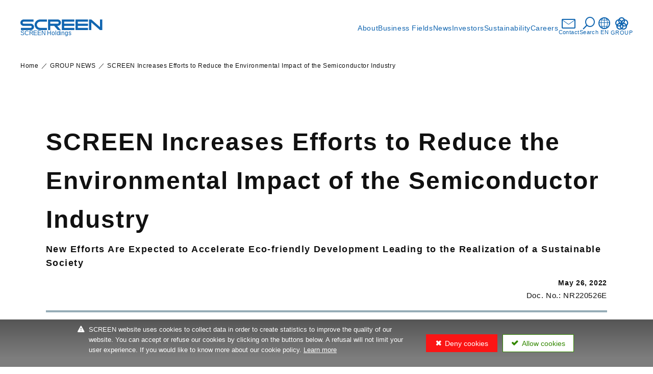

--- FILE ---
content_type: text/html; charset=UTF-8
request_url: https://www.screen.co.jp/en/news/NR220526E
body_size: 48697
content:
<!DOCTYPE html>
<html lang="en">
<head prefix="og: http://ogp.me/ns# article: http://ogp.me/ns/article#">
<meta http-equiv="X-UA-Compatible" content="IE=edge">
<meta name="viewport" content="width=device-width, initial-scale=1.0">

<title>SCREEN Increases Efforts to Reduce the Environmental Impact of the Semiconductor Industry | SCREEN Holdings Co., Ltd.</title>

<meta http-equiv="content-type" content="text/html; charset=UTF-8"/>
<meta name="description" content="This is SCREEN Holdings’ official site. We develop, manufacture and sell semiconductor production, graphic arts, display production, deposition and PCB-related systems as well as ICT solutions. We also release corporate, CSR, IR and other information for the whole SCREEN Group."/>
<meta name="keywords" content="This contains news releases, notifications, event details and other information related to the SCREEN Group."/>
<link rel="shortcut icon" href="//hdjp-corporateweb-files.screen.co.jp/9017/1921/6197/favicon.ico" type="image/x-icon"/>
<link rel="icon" href="//hdjp-corporateweb-files.screen.co.jp/9017/1921/6197/favicon.ico" type="image/x-icon"/>
<link rel="apple-touch-icon" href="//hdjp-corporateweb-files.screen.co.jp/2817/1921/6198/apple-touch-icon.png"/>
<link rel="canonical" href="https://www.screen.co.jp/en/news/NR220526E">
<script type="text/javascript">
    var CCM_DISPATCHER_FILENAME = "/index.php";
    var CCM_CID = 1439;
    var CCM_EDIT_MODE = false;
    var CCM_ARRANGE_MODE = false;
    var CCM_IMAGE_PATH = "/updates/concrete-cms-9.3.5-remote-updater/concrete/images";
    var CCM_APPLICATION_URL = "https://www.screen.co.jp";
    var CCM_REL = "";
    var CCM_ACTIVE_LOCALE = "en_US";
    var CCM_USER_REGISTERED = false;
</script>

<link href="/application/?ccm_nocache=618abbc2e3a99637fed922da3abac3f104ddebab" rel="stylesheet" type="text/css" media="all">
<meta property="og:title" content="SCREEN Increases Efforts to Reduce the Environmental Impact of the Semiconductor Industry">
<meta property="og:description" content="">
<meta property="og:type" content="website">
<meta property="og:url" content="https://www.screen.co.jp/en/news/NR220526E">
<meta property="og:image" content="//hdjp-corporateweb-files.screen.co.jp/8517/1945/4200/ogimage.png">
<meta property="og:image:width" content="1200">
<meta property="og:image:height" content="630">
<meta property="og:site_name" content="SCREEN Holdings Co., Ltd.">
<meta name="twitter:card" content="summary_large_image">
<meta name="twitter:title" content="SCREEN Increases Efforts to Reduce the Environmental Impact of the Semiconductor Industry">
<meta name="twitter:description" content="">
<meta name="twitter:image" content="//hdjp-corporateweb-files.screen.co.jp/8517/1945/4200/ogimage.png">
<meta property="og:locale" content="en_US">
<meta property="article:published_time" content="2022-05-26T13:00:00+0000">
<meta property="article:modified_time" content="2024-08-26T08:01:01+0000">
<link href="/updates/concrete-cms-9.3.5-remote-updater/concrete/css/features/multilingual/frontend.css?ccm_nocache=618abbc2e3a99637fed922da3abac3f104ddebab" rel="stylesheet" type="text/css" media="all">
<link href="/updates/concrete-cms-9.3.5-remote-updater/concrete/css/features/navigation/frontend.css?ccm_nocache=618abbc2e3a99637fed922da3abac3f104ddebab" rel="stylesheet" type="text/css" media="all">
<link rel="stylesheet" href="/application/themes/screen_hd/assets/css/style.css">
<link rel="stylesheet" href="/application/themes/screen_hd/assets/css/en.css">
<link rel="stylesheet" type="text/css" href="/application/themes/screen_hd/assets/css/enhance.css">
<link rel="stylesheet" type="text/css" href="/application/themes/screen_hd/assets/probojs2019/popterm3.css">
<script type="text/javascript" src="/application/themes/screen_hd/assets/probojs2019/popterm3.js"></script>
<link rel="stylesheet" href="/application/themes/screen_hd/assets/cookie_consent/cookie_consent.css">
<script src="/application/themes/screen_hd/assets/cookie_consent/cookie_consent.js"></script>
<script src="/application/themes/screen_hd/assets/js/enhance.js"></script>
<script src="/application/themes/screen_hd/assets/js/enhance-current-hd.js"></script>
<script src="/application/themes/screen_hd/assets/js/splide.min.js"></script>

</head>
<body>
<div id="global-wrapper" class="ccm-page ccm-page-id-1439 page-type-group-news page-template-h71-group-news-detail">
	<header class="enhance-header">
		<div class="enhance-header-inner">
						<div class="enhance-header-logo">
							

    <a class="enhance-header-logo-inner" href="/en"><img alt="logo_SCREEN.svg" class="enhance-header-logo-img" src="//hdjp-corporateweb-files.screen.co.jp/9117/2259/4452/logo_SCREEN.svg" /> <span>SCREEN Holdings</span> </a>
						</div>
						<div class="enhance-gnav-wrapper js-enhance-gnav">
				<div class="enhance-gnav-sp-serch enhance-sp-only">
					<form id="searchbox" class="enhance-search" action="https://www.screen.co.jp/en/search_result" method="get">
						<input type="text" id="q1" name="q" value="" class="enhance-search-input" placeholder="Search by keyword"><input type="hidden" name="charset" value="UTF-8">
						<button type="submit" value="" class="enhance-search-btn"><i class="enhance-icon-search"></i>Search</button>
					</form>
				</div>
				<nav class="enhance-gnav">
					<div class="enhance-megamenu-close-btn-wrapper">
						<button class="enhance-megamenu-close-btn js-enhance-megamenu-close-btn"></button>
					</div>
					<ul class="enhance-gnav-main">
						<li class="enhance-gnav-main-item js-enhance-has-child js-enhance-toggle">
							

    <a href="https://www.screen.co.jp/en/about" class="enhance-gnav-btn enhance-gnav-main-item-link js-enhance-toggle-btn enhance-border js-enhance-has-child-btn">About<i class="enhance-icon-arrow-thin enhance-sp-only"></i></a>
<div class="enhance-megamenu-wrap js-enhance-toggle-target">
	<div class="enhance-megamenu">
		<a href="https://www.screen.co.jp/en/about" class="enhance-megamenu-parent enhance-btn enhance-border">About<i class="enhance-icon-arrow"></i></a>
		<div class="enhance-megamenu-main">
			<ul class="enhance-megamenu-main-list-2nd enhance-megamenu-main-list js-enhance-megamenu-main-list">
				<button type="button" class="enhance-megamenu-return js-enhance-megamenu-return"><i class="enhance-icon-arrow"></i>Go Back</button>
				<a href="https://www.screen.co.jp/en/about" class="enhance-megamenu-top enhance-border">About</a>
                <li>
					<a href="https://www.screen.co.jp/en/about/top_message" class="enhance-megamenu-main-list-link enhance-btn enhance-border">Message from the Management<i class="enhance-icon-arrow"></i></a>
				</li>
                <li class="js-enhance-has-child">
					<button type="button" class="enhance-megamenu-next js-enhance-has-child-btn">SCREEN at a glance<i class="enhance-icon-arrow-thin"></i></button>
					<ul class="enhance-megamenu-main-list js-enhance-megamenu-main-list enhance-megamenu-main-list-3rd">
						<button type="button" class="enhance-megamenu-return js-enhance-megamenu-return"><i class="enhance-icon-arrow"></i>Go Back</button>
						<a href="https://www.screen.co.jp/en/overview" class="enhance-megamenu-main-list-link enhance-btn enhance-border">SCREEN at a glance<span class="enhance-sp-only">HOME</span><i class="enhance-icon-arrow"></i></a>
						<li><a href="https://www.screen.co.jp/en/about/history_1" class="enhance-border">History</a>
						<li><a href="/en/80th" class="enhance-border">80th anniversary site</a></li>
					</ul>
				</li>
                <li class="js-enhance-has-child">
					<button type="button" class="enhance-megamenu-next js-enhance-has-child-btn">Corporate philosophy<i class="enhance-icon-arrow-thin"></i></button>
					<ul class="enhance-megamenu-main-list js-enhance-megamenu-main-list enhance-megamenu-main-list-3rd">
						<button type="button" class="enhance-megamenu-return js-enhance-megamenu-return"><i class="enhance-icon-arrow"></i>Go Back</button>
						<a href="https://www.screen.co.jp/en/about/Corporate-Philosophy" class="enhance-megamenu-main-list-link enhance-btn enhance-border">Corporate philosophy<span class="enhance-sp-only">HOME</span><i class="enhance-icon-arrow"></i></a>
						<li><a href="https://www.screen.co.jp/en/sustainability/csr_charter" class="enhance-border">CSR Charter</a></li>
					</ul>
				</li>
                <li>
					<a href="https://www.screen.co.jp/en/about/coretech" class="enhance-megamenu-main-list-link enhance-btn enhance-border">Our technologies<i class="enhance-icon-arrow"></i></a>
				</li>
				<li class="js-enhance-has-child">
					<button type="button" class="enhance-megamenu-next js-enhance-has-child-btn">About SCREEN<i class="enhance-icon-arrow-thin"></i></button>
					<ul class="enhance-megamenu-main-list js-enhance-megamenu-main-list enhance-megamenu-main-list-3rd">
						<button type="button" class="enhance-megamenu-return js-enhance-megamenu-return"><i class="enhance-icon-arrow"></i>Go Back</button>
						<div class="enhance-megamenu-main-list-link enhance-btn enhance-border-no-link enhance-pc-only">About SCREEN</div>
						<li><a href="https://www.screen.co.jp/en/about/outline" class="enhance-border">Corporate profile</a></li>
						<li><a href="https://www.screen.co.jp/en/about/directors" class="enhance-border">Leadership</a></li>
                        <li><a href="https://www.screen.co.jp/en/about/organization" class="enhance-border">Group structure</a></li>
                        <li><a href="https://www.screen.co.jp/en/about/pr" class="enhance-border">Media library</a></li>
                        <!--<li><a href="" class="enhance-border">思考展開ギャラリー</a></li>-->
					</ul>
				</li>
				<li class="js-enhance-has-child">
					<button type="button" class="enhance-megamenu-next js-enhance-has-child-btn">SCREEN group<i class="enhance-icon-arrow-thin"></i></button>
					<ul class="enhance-megamenu-main-list js-enhance-megamenu-main-list enhance-megamenu-main-list-3rd">
						<button type="button" class="enhance-megamenu-return js-enhance-megamenu-return"><i class="enhance-icon-arrow"></i>Go Back</button>
                        <div class="enhance-megamenu-main-list-link enhance-btn enhance-border-no-link enhance-pc-only">SCREEN group</div>
						<li><a href="https://www.screen.co.jp/en/about/japan" class="enhance-border">Japan</a></li>
						<li><a href="https://www.screen.co.jp/en/about/north_america" class="enhance-border">United States</a></li>
                        <li><a href="https://www.screen.co.jp/en/about/europe" class="enhance-border">Europe</a></li>
                        <li><a href="https://www.screen.co.jp/en/about/asia_oceania" class="enhance-border">Asia & Oceania</a></li>
					</ul>
				</li>
                <li class="js-enhance-has-child">
					<button type="button" class="enhance-megamenu-next js-enhance-has-child-btn">Corporate governance<i class="enhance-icon-arrow-thin"></i></button>
					<ul class="enhance-megamenu-main-list js-enhance-megamenu-main-list enhance-megamenu-main-list-3rd">
						<button type="button" class="enhance-megamenu-return js-enhance-megamenu-return"><i class="enhance-icon-arrow"></i>Go Back</button>
						<a href="https://www.screen.co.jp/en/about/governance_policy" class="enhance-megamenu-main-list-link enhance-btn enhance-border">Corporate governance<span class="enhance-sp-only">HOME</span><i class="enhance-icon-arrow"></i></a>
						<li><a href="https://www.screen.co.jp/en/about/governance_policy" class="enhance-border">Basic concept regarding corporate governance</a></li>
						<li><a href="https://www.screen.co.jp/en/about/governance_structure" class="enhance-border">Corporate governance structure</a></li>
                        <li><a href="https://www.screen.co.jp/en/about/officer" class="enhance-border">About directors</a></li>
                        <li><a href="https://www.screen.co.jp/en/about/internalcontrol" class="enhance-border">Internal control</a></li>
					</ul>
				</li>    
                <li class="js-enhance-has-child">
					<button type="button" class="enhance-megamenu-next js-enhance-has-child-btn">Main Sites<i class="enhance-icon-arrow-thin"></i></button>
					<ul class="enhance-megamenu-main-list js-enhance-megamenu-main-list enhance-megamenu-main-list-3rd">
						<button type="button" class="enhance-megamenu-return js-enhance-megamenu-return"><i class="enhance-icon-arrow"></i>Go Back</button>
						<a href="https://www.screen.co.jp/en/about/base" class="enhance-megamenu-main-list-link enhance-btn enhance-border">Main sites<span class="enhance-sp-only">HOME</span><i class="enhance-icon-arrow"></i></a>
						<li><a href="https://www.screen.co.jp/en/about/head_office" class="enhance-border">Head Office</a></li>
						<li><a href="https://www.screen.co.jp/en/about/rakusai" class="enhance-border">Rakusai Site</a></li>
                        <li><a href="https://www.screen.co.jp/en/about/kumiyama" class="enhance-border">Kumiyama Site</a></li>
                        <li><a href="https://www.screen.co.jp/en/about/yasu" class="enhance-border">Yasu Site</a></li>
                        <li><a href="https://www.screen.co.jp/en/about/hikone" class="enhance-border">Hikone Site</a></li>
                        <li><a href="https://www.screen.co.jp/en/about/taga" class="enhance-border">Taga Site</a></li>
                        <li><a href="https://www.screen.co.jp/en/about/takaoka" class="enhance-border">Takaoka Site</a></li>
                        <li><a href="https://www.screen.co.jp/en/about/monnaka" class="enhance-border">Monzennakacho Site</a></li>
					</ul>
				</li>
			</ul>
		</div>
	</div>
</div>
						</li>
						<li class="enhance-gnav-main-item js-enhance-has-child js-enhance-toggle">
							

    <a href="https://www.screen.co.jp/en/products" class="enhance-gnav-btn enhance-gnav-main-item-link js-enhance-toggle-btn enhance-border js-enhance-has-child-btn">Business Fields<i class="enhance-icon-arrow-thin enhance-sp-only"></i></a>
<div class="enhance-megamenu-wrap js-enhance-toggle-target">
	<div class="enhance-megamenu">
		<a href="https://www.screen.co.jp/en/products" class="enhance-megamenu-parent enhance-btn enhance-border">Business Fields<i class="enhance-icon-arrow"></i></a>
		<div class="enhance-megamenu-main">
			<ul class="enhance-megamenu-main-list-2nd enhance-megamenu-main-list js-enhance-megamenu-main-list">
				<button type="button" class="enhance-megamenu-return js-enhance-megamenu-return"><i class="enhance-icon-arrow"></i>Go Back</button>
                <a href="https://www.screen.co.jp/en/products" class="enhance-megamenu-top enhance-border">Business Fields</a>
                <li class="js-enhance-has-child">
					<button type="button" class="enhance-megamenu-next js-enhance-has-child-btn">Electronics<i class="enhance-icon-arrow-thin"></i></button>
					<ul class="enhance-megamenu-main-list js-enhance-megamenu-main-list enhance-megamenu-main-list-3rd">
						<button type="button" class="enhance-megamenu-return js-enhance-megamenu-return"><i class="enhance-icon-arrow"></i>Go Back</button>
						<a href="/en/products#01" class="enhance-megamenu-main-list-link enhance-btn enhance-border">Electronics<i class="enhance-icon-arrow"></i></a>
						<li><a href="/spe/en/products" class="enhance-border">Semiconductor solutions</a></li>
						<li><a href="/ft/en/products" class="enhance-border">Finetech solutions</a></li>
						<li><a href="/pe/en/products" class="enhance-border">PE solutions</a></li>
						<li><a href="/en/products/adpkg" class="enhance-border">Advanced semiconductor packaging</a></li>
					</ul>
				</li>
                <li class="js-enhance-has-child">
					<button type="button" class="enhance-megamenu-next js-enhance-has-child-btn">Media and information<i class="enhance-icon-arrow-thin"></i></button>
					<ul class="enhance-megamenu-main-list js-enhance-megamenu-main-list enhance-megamenu-main-list-3rd">
						<button type="button" class="enhance-megamenu-return js-enhance-megamenu-return"><i class="enhance-icon-arrow"></i>Go Back</button>
						<a href="/en/products#02" class="enhance-megamenu-main-list-link enhance-btn enhance-border">Media and information<i class="enhance-icon-arrow"></i></a>
						<li><a href="/ga/en/product" class="enhance-border">Graphic solutions</a></li>
						<li><a href="/as/en" class="enhance-border">Advanced system solutions</a></li>
					</ul>
				</li>
                <li class="js-enhance-has-child">
					<button type="button" class="enhance-megamenu-next js-enhance-has-child-btn">Life science<i class="enhance-icon-arrow-thin"></i></button>
					<ul class="enhance-megamenu-main-list js-enhance-megamenu-main-list enhance-megamenu-main-list-3rd">
						<button type="button" class="enhance-megamenu-return js-enhance-megamenu-return"><i class="enhance-icon-arrow"></i>Go Back</button>
						<a href="https://www.screen.co.jp/en/products/lifescience" class="enhance-megamenu-main-list-link enhance-btn enhance-border">Life science<span class="enhance-sp-only">HOME</span><i class="enhance-icon-arrow"></i></a>
						<li><a href="https://www.screen.co.jp/en/products/lifescience/cell" class="enhance-border">Biosciences</a></li>
						<li><a href="https://www.screen.co.jp/en/products/lifescience/pharm" class="enhance-border">Pharmaceuticals</a></li>
						<li><a href="#" class="enhance-border">Medical devices</a></li>
					</ul>
				</li>
                <li class="js-enhance-has-child">
					<button type="button" class="enhance-megamenu-next js-enhance-has-child-btn">Energy<i class="enhance-icon-arrow-thin"></i></button>
					<ul class="enhance-megamenu-main-list js-enhance-megamenu-main-list enhance-megamenu-main-list-3rd">
						<button type="button" class="enhance-megamenu-return js-enhance-megamenu-return"><i class="enhance-icon-arrow"></i>Go Back</button>
						<a href="/en/products#05" class="enhance-megamenu-main-list-link enhance-btn enhance-border">Energy<i class="enhance-icon-arrow"></i></a>
						<li><a href="https://www.screen.co.jp/en/hydrogen" class="enhance-border">Hydrogen</a></li>
						<li><a href="/ft/en/products/energy" class="enhance-border">Rechargeable batteries</a></li>
					</ul>
				</li>

			</ul>
		</div>
	</div>
</div>
						</li>
						<li class="enhance-gnav-main-item js-enhance-has-child js-enhance-toggle">
							

    <a href="https://www.screen.co.jp/en/news" class="enhance-gnav-btn enhance-gnav-main-item-link js-enhance-toggle-btn enhance-border js-enhance-has-child-btn">News<i class="enhance-icon-arrow-thin enhance-sp-only"></i></a>
<div class="enhance-megamenu-wrap js-enhance-toggle-target">
	<div class="enhance-megamenu">
		<a href="https://www.screen.co.jp/en/news" class="enhance-megamenu-parent enhance-btn enhance-border">News<i class="enhance-icon-arrow"></i></a>
		<div class="enhance-megamenu-main">
			<ul class="enhance-megamenu-main-list-2nd enhance-megamenu-main-list js-enhance-megamenu-main-list">
				<button type="button" class="enhance-megamenu-return js-enhance-megamenu-return"><i class="enhance-icon-arrow"></i>Go Back</button>
                <li>
					<a href="https://www.screen.co.jp/en/news" class="enhance-megamenu-main-list-link enhance-btn enhance-border">Group news<i class="enhance-icon-arrow"></i></a>
				</li>
                <li>
					<a href="https://www.screen.co.jp/en/about/nr-photo_2025" class="enhance-megamenu-main-list-link enhance-btn enhance-border">Photo for the press<i class="enhance-icon-arrow"></i></a>
				</li>
                <li>
					<a href="https://www.screen.co.jp/en/event" class="enhance-megamenu-main-list-link enhance-btn enhance-border">Events<i class="enhance-icon-arrow"></i></a>
				</li>
                <li>
					<a href="https://www.screen.co.jp/en/ir/news" class="enhance-megamenu-main-list-link enhance-btn enhance-border">IR news<i class="enhance-icon-arrow"></i></a>
				</li>

			</ul>
		</div>
	</div>
</div>
						</li>
						<li class="enhance-gnav-main-item js-enhance-has-child js-enhance-toggle">
							

    <a href="https://www.screen.co.jp/en/ir" class="enhance-gnav-btn enhance-gnav-main-item-link js-enhance-toggle-btn enhance-border js-enhance-has-child-btn">Investors<i class="enhance-icon-arrow-thin enhance-sp-only"></i></a>
<div class="enhance-megamenu-wrap js-enhance-toggle-target">
	<div class="enhance-megamenu">
		<a href="https://www.screen.co.jp/en/ir" class="enhance-megamenu-parent enhance-btn enhance-border">Investors<i class="enhance-icon-arrow"></i></a>
		<div class="enhance-megamenu-main">
			<ul class="enhance-megamenu-main-list-2nd enhance-megamenu-main-list js-enhance-megamenu-main-list">
				<button type="button" class="enhance-megamenu-return js-enhance-megamenu-return"><i class="enhance-icon-arrow"></i>Go Back</button>
				<a href="https://www.screen.co.jp/en/ir" class="enhance-megamenu-top enhance-border">Investors</a>

				<li class="js-enhance-has-child">
					<button type="button" class="enhance-megamenu-next js-enhance-has-child-btn">Management policy<i class="enhance-icon-arrow-thin"></i></button>
					<ul class="enhance-megamenu-main-list js-enhance-megamenu-main-list enhance-megamenu-main-list-3rd">
						<button type="button" class="enhance-megamenu-return js-enhance-megamenu-return"><i class="enhance-icon-arrow"></i>Investors Go Back</button>
						<div class="enhance-megamenu-main-list-link enhance-btn enhance-border-no-link enhance-pc-only">Management policy</div>
						<li><a href="https://www.screen.co.jp/en/ir/top_message" class="enhance-border">Message from the Management</a></li>
						<li><a href="https://www.screen.co.jp/en/ir/mplan" class="enhance-border">Medium-term management plan</a></li>
						<li><a href="https://www.screen.co.jp/en/about/mgdesign" class="enhance-border">10-year vision</a></li>
					</ul>
				</li>
				<li class="js-enhance-has-child">
					<button type="button" class="enhance-megamenu-next js-enhance-has-child-btn">Financials<i class="enhance-icon-arrow-thin"></i></button>
					<ul class="enhance-megamenu-main-list js-enhance-megamenu-main-list enhance-megamenu-main-list-3rd">
						<button type="button" class="enhance-megamenu-return js-enhance-megamenu-return"><i class="enhance-icon-arrow"></i>Go Back</button>
						<div class="enhance-megamenu-main-list-link enhance-btn enhance-border-no-link enhance-pc-only">Financials</div>
						<li><a href="https://www.screen.co.jp/en/ir/library" class="enhance-border">Earnings</a></li>
						<li><a href="https://www.screen.co.jp/en/ir/finance" class="enhance-border">Highlights</a></li>
					</ul>
				</li>
				<li>
					<a href="https://www.screen.co.jp/en/ir/news" class="enhance-megamenu-main-list-link enhance-btn enhance-border">IR news<i class="enhance-icon-arrow"></i></a>
				</li>
				<li>
					<a href="https://www.screen.co.jp/en/ir/calendar" class="enhance-megamenu-main-list-link enhance-btn enhance-border">IR calendar<i class="enhance-icon-arrow"></i></a>
				</li>

				<li class="js-enhance-has-child">
					<button type="button" class="enhance-megamenu-next js-enhance-has-child-btn">Publications<i class="enhance-icon-arrow-thin"></i></button>
					<ul class="enhance-megamenu-main-list js-enhance-megamenu-main-list enhance-megamenu-main-list-3rd">
						<button type="button" class="enhance-megamenu-return js-enhance-megamenu-return"><i class="enhance-icon-arrow"></i>Go Back</button>
						<a href="https://www.screen.co.jp/en/ir/library" class="enhance-megamenu-main-list-link enhance-btn enhance-border">Publications<span class="enhance-sp-only">HOME</span><i class="enhance-icon-arrow"></i></a>
						<!--li><a href="/en/ir/library#irday" class="enhance-border">IR Day presentations</a></li-->
						<li><a href="https://www.screen.co.jp/en/ir/annual" class="enhance-border">Annual reports</a></li>
						<li><a href="https://www.screen.co.jp/en/ir/investor" class="enhance-border">Fact books</a></li>
					</ul>
				</li>
                <li class="js-enhance-has-child">
					<button type="button" class="enhance-megamenu-next js-enhance-has-child-btn">Stock and bond information<i class="enhance-icon-arrow-thin"></i></button>
					<ul class="enhance-megamenu-main-list js-enhance-megamenu-main-list enhance-megamenu-main-list-3rd">
						<button type="button" class="enhance-megamenu-return js-enhance-megamenu-return"><i class="enhance-icon-arrow"></i>Go Back</button>
						<div class="enhance-megamenu-main-list-link enhance-btn enhance-border-no-link enhance-pc-only">Stock and <br> bond information</div>
						<li><a href="https://www.screen.co.jp/en/ir/stock" class="enhance-border">Stock information</a></li>
						<li><a href="https://www.screen.co.jp/en/ir/dividend" class="enhance-border">Dividends</a></li>
						<li><a href="https://www.screen.co.jp/en/ir/shareholder-meetinginfo" class="enhance-border">Shareholder meetings</a></li>
						<li><a href="https://www.screen.co.jp/en/ir/corporate_bond" class="enhance-border">Bonds and credit rating</a></li>
						<li><a href="https://www.screen.co.jp/en/ir/analyst" class="enhance-border">Analyst coverage</a></li>
					</ul>
				</li>
				<li>
					<a href="https://www.screen.co.jp/en/sustainability/policy#policy06" class="enhance-megamenu-main-list-link enhance-btn enhance-border">Disclosure Policy<i class="enhance-icon-arrow"></i></a>
				</li>				

			</ul>
		</div>
	</div>
</div>
						</li>
						<li class="enhance-gnav-main-item js-enhance-has-child js-enhance-toggle">
							

    <a href="https://www.screen.co.jp/en/sustainability" class="enhance-gnav-btn enhance-gnav-main-item-link js-enhance-toggle-btn enhance-border js-enhance-has-child-btn">Sustainability<i class="enhance-icon-arrow-thin enhance-sp-only"></i></a>
<div class="enhance-megamenu-wrap js-enhance-toggle-target">
  <div class="enhance-megamenu">
    <a href="https://www.screen.co.jp/en/sustainability" class="enhance-megamenu-parent enhance-btn enhance-border">Sustainability<i class="enhance-icon-arrow"></i></a>
    <div class="enhance-megamenu-main">
      <div class="enhance-megamenu-main-list-2nd enhance-megamenu-main-list js-enhance-megamenu-main-list">
        <button type="button" class="enhance-megamenu-return js-enhance-megamenu-return"><i class="enhance-icon-arrow"></i>Go Back</button>
        <a href="https://www.screen.co.jp/en/sustainability/environment" class="enhance-megamenu-top enhance-border">Sustainability</a>
        <ul class="enhance-megamenu-main-list-2nd-inner">
          <li>
            <a href="https://www.screen.co.jp/en/sustainability/top_message" class="enhance-megamenu-main-list-link enhance-btn enhance-border">Message from the top management<i class="enhance-icon-arrow"></i></a>
          </li>
          <li>
            <a href="https://www.screen.co.jp/en/sustainability/csr_charter" class="enhance-megamenu-main-list-link enhance-btn enhance-border">CSR Charter and Code of Conduct<i class="enhance-icon-arrow"></i></a>
          </li>
          <li>
            <a href="https://www.screen.co.jp/en/sustainability/policy" class="enhance-megamenu-main-list-link enhance-btn enhance-border">Sustainability policies<i class="enhance-icon-arrow"></i></a>
          </li>          
        </ul>
        <ul class="enhance-megamenu-main-list-2nd-inner">
          <li class="js-enhance-has-child">
            <button type="button" class="enhance-megamenu-next js-enhance-has-child-btn">Corporate initiatives<i class="enhance-icon-arrow-thin"></i></button>
            <div class="enhance-megamenu-main-list js-enhance-megamenu-main-list enhance-megamenu-main-list-3rd">
              <button type="button" class="enhance-megamenu-return js-enhance-megamenu-return"><i class="enhance-icon-arrow"></i>Go Back</button>
              <div class="enhance-megamenu-main-list-link enhance-btn enhance-border-no-link enhance-pc-only">Corporate initiatives</div>
              <ul class="enhance-megamenu-main-list-3rd-inner">
                <li><a href="https://www.screen.co.jp/en/sustainability/csr_structure" class="enhance-border">Sustainability management</a></li>
                <li><a href="https://www.screen.co.jp/en/sustainability/csr_plan" class="enhance-border">Sustainability medium-term plan</a></li>
                <li><a href="https://www.screen.co.jp/en/sustainability/sustainability_data" class="enhance-border">Sustainability data</a></li>
                <li><a href="https://www.screen.co.jp/en/sustainability/gri" class="enhance-border">GRI Content Index</a></li>
                <li><a href="https://www.screen.co.jp/en/ir/annual" class="enhance-border">Annual reports</a></li>
                <li><a href="https://www.screen.co.jp/en/sustainability/iso" class="enhance-border">ISO certification status</a></li>
                <li><a href="https://www.screen.co.jp/en/sustainability/evaluation" class="enhance-border">External evaluation</a></li>                
              </ul>
            </div>
          </li>
          <li class="js-enhance-has-child">
            <button type="button" class="enhance-megamenu-next js-enhance-has-child-btn">Environment<i class="enhance-icon-arrow-thin"></i></button>
            <div class="enhance-megamenu-main-list js-enhance-megamenu-main-list enhance-megamenu-main-list-3rd">
              <button type="button" class="enhance-megamenu-return js-enhance-megamenu-return"><i class="enhance-icon-arrow"></i>Go Back</button>
              <a href="https://www.screen.co.jp/en/sustainability/environment" class="enhance-megamenu-main-list-link enhance-btn enhance-border">Environment<span class="enhance-sp-only">HOME</span><i class="enhance-icon-arrow"></i></a>
              <ul class="enhance-megamenu-main-list-3rd-inner">
                <li><a href="https://www.screen.co.jp/en/sustainability/environment/climate_change" class="enhance-border">Climate change initiatives</a></li>
                <li><a href="https://www.screen.co.jp/en/sustainability/environment/tcfd" class="enhance-border">Initiatives for TCFD Recommendations</a></li>
                <li><a href="https://www.screen.co.jp/en/sustainability/environment/waste" class="enhance-border">Effective use of resources</a></li>
                <li><a href="https://www.screen.co.jp/en/sustainability/environment/pollution" class="enhance-border">Preventing pollution</a></li>
                <li><a href="https://www.screen.co.jp/en/sustainability/environment/products" class="enhance-border">Provision of eco-friendly products and services</a></li>
                <li><a href="https://www.screen.co.jp/en/sustainability/environment/creature" class="enhance-border">Conserving biodiversity</a></li>
              </ul>
            </div>
          </li>
          <li class="js-enhance-has-child">
            <button type="button" class="enhance-megamenu-next js-enhance-has-child-btn">Social<i class="enhance-icon-arrow-thin"></i></button>
            <div class="enhance-megamenu-main-list js-enhance-megamenu-main-list enhance-megamenu-main-list-3rd">
              <button type="button" class="enhance-megamenu-return js-enhance-megamenu-return"><i class="enhance-icon-arrow"></i>Go Back</button>
              <a href="https://www.screen.co.jp/en/sustainability/social" class="enhance-megamenu-main-list-link enhance-btn enhance-border">Social<span class="enhance-sp-only">HOME</span><i class="enhance-icon-arrow"></i></a>
              <ul class="enhance-megamenu-main-list-3rd-inner">
                <li><a href="https://www.screen.co.jp/en/sustainability/social/human_rights" class="enhance-border">Respect for human rights</a></li>
                <li><a href="https://www.screen.co.jp/en/sustainability/social/wellness" class="enhance-border">Wellness initiatives</a></li>
                <li><a href="https://www.screen.co.jp/en/sustainability/social/safety" class="enhance-border">Employee safety and health</a></li>
                <li><a href="https://www.screen.co.jp/en/sustainability/social/employee" class="enhance-border">Human resources</a></li>
                <li><a href="https://www.screen.co.jp/en/sustainability/social/supplychain-management" class="enhance-border">Supply chain management</a></li>
                <li><a href="https://www.screen.co.jp/en/sustainability/social/customer" class="enhance-border">Improving customer satisfaction</a></li>
                <li><a href="https://www.screen.co.jp/en/sustainability/social/investor" class="enhance-border">Dialogue with shareholders and investors</a></li>
                <li><a href="https://www.screen.co.jp/en/sustainability/social/initiative" class="enhance-border">Social contribution activities</a></li>
              </ul>
            </div>
          </li>
          <li class="js-enhance-has-child">
            <button type="button" class="enhance-megamenu-next js-enhance-has-child-btn">Governance<i class="enhance-icon-arrow-thin"></i></button>
            <div class="enhance-megamenu-main-list js-enhance-megamenu-main-list enhance-megamenu-main-list-3rd">
              <button type="button" class="enhance-megamenu-return js-enhance-megamenu-return"><i class="enhance-icon-arrow"></i>Go Back</button>
              <a href="https://www.screen.co.jp/en/sustainability/governance" class="enhance-megamenu-main-list-link enhance-btn enhance-border">Governance<span class="enhance-sp-only">HOME</span><i class="enhance-icon-arrow"></i></a>
              <ul class="enhance-megamenu-main-list-3rd-inner">
                <li><a href="https://www.screen.co.jp/en/about/governance_policy" class="enhance-border">Basic concept</a></li>
                <li><a href="https://www.screen.co.jp/en/about/governance_structure" class="enhance-border">Corporate governance structure</a></li>
                <li><a href="https://www.screen.co.jp/en/about/directors" class="enhance-border">Leadership</a></li>
                <li><a href="https://www.screen.co.jp/en/about/internalcontrol" class="enhance-border">Internal control</a></li>
                <li><a href="https://www.screen.co.jp/en/sustainability/compliance" class="enhance-border">Compliance</a></li>
                <li><a href="https://www.screen.co.jp/en/sustainability/risk_management" class="enhance-border">Risk management</a></li>
              </ul>
            </div>
          </li>
        </ul>
      </div>
    </div>
  </div>
</div>

						</li>
						<li class="enhance-gnav-main-item js-enhance-has-child js-enhance-toggle">
							

    <a href="https://www.screen.co.jp/en/recruit_info" class="enhance-gnav-btn enhance-gnav-main-item-link enhance-border">Careers</a>
						</li>
					</ul>
					<ul class="enhance-gnav-sub">
						<li class="enhance-gnav-sub-item enhance-gnav-sub-contact">
							

    <a class="enhance-gnav-btn enhance-gnav-sub-item-btn enhance-border" href="https://www.screen.co.jp/en/contact"><i class="enhance-icon-mail"></i><span class="enhance-pc-only">Contact</span><span class="enhance-sp-only">Contact</span></a>

						</li>
						<li class="enhance-gnav-sub-item enhance-gnav-sub-serch js-enhance-toggle">
							<button type="button" class="enhance-gnav-btn enhance-gnav-sub-item-btn  enhance-border js-enhance-toggle-btn"><i class="enhance-icon-search"></i>Search</button>
							<div class="enhance-gnav-sub-serch-main js-enhance-toggle-target">
								<form id="searchbox2" class="enhance-search" action="https://www.screen.co.jp/en/search_result" method="get">
									<input type="text" id="q2" name="q" value="" class="enhance-search-input" placeholder="Search by keyword"><input type="hidden" name="charset" value="UTF-8">
									<button type="submit" value="" class="enhance-search-btn"><i class="enhance-icon-search"></i>Search</button>
								</form>
							</div>
						</li>
						<li class="enhance-gnav-sub-item enhance-gnav-sub-language js-enhance-toggle">
							

    <button type="button" class="enhance-gnav-btn enhance-gnav-sub-item-btn  enhance-border js-enhance-toggle-btn js-enhance-accordion-trigger">
  <i class="enhance-icon-lang"></i>
  <span class="enhance-pc-only">EN</span>
  <span class="enhance-sp-only">LANGUAGE</span>
</button>
<div class="enhance-gnav-sub-language-main js-enhance-toggle-target js-enhance-accordion-target">
    <div class="enhance-language-options">
            <a href="https://www.screen.co.jp/ccm/frontend/multilingual/switch_language/1439/1" title="日本語" class="enhance-language-option">
            日本語        </a>
                <a href="https://www.screen.co.jp/ccm/frontend/multilingual/switch_language/1439/257" title="English" class="enhance-language-option is-current">
            English        </a>
                <a href="https://www.screen.co.jp/ccm/frontend/multilingual/switch_language/1439/258" title="中文" class="enhance-language-option">
            中文        </a>
            </div>
</div>
						</li>
						<li class="enhance-gnav-sub-item enhance-gnav-sub-group js-enhance-toggle">
							<button type="button" class="enhance-gnav-btn enhance-gnav-sub-item-btn  enhance-border js-enhance-toggle-btn js-enhance-accordion-trigger"><i class="enhance-icon-group"></i>GROUP</button>
							<div class="enhance-gnav-sub-group-main js-enhance-toggle-target js-enhance-accordion-target">
								

    <ul>
  <!--<li><a href="/en" target="_blank"><span>SCREEN Holdings Co., Ltd.</span><i class="icon-blank"></i></a></li>-->
  <li><a href="/spe/en" target="_blank"><span>SCREEN Semiconductor Solutions Co., Ltd.</span><i class="icon-blank"></i></a></li>
  <li><a href="/ga/en" target="_blank"><span>SCREEN Graphic Solutions Co., Ltd.</span><i class="icon-blank"></i></a></li>
  <li><a href="/ft/en" target="_blank"><span>SCREEN Finetech Solutions Co., Ltd.</span><i class="icon-blank"></i></a></li>
  <li><a href="/pe/en" target="_blank"><span>SCREEN PE Solutions Co., Ltd.</span><i class="icon-blank"></i></a></li>
  <li><a href="/as/en" target="_blank"><span>SCREEN Advanced System Solutions Co., Ltd.</span><i class="icon-blank"></i></a></li>
</ul>
							</div>
						</li>
					</ul>
					<div class="js-enhance-focus-trap" tabindex="0"></div>
				</nav>
			</div>
			<div class="enhance-header-sp">
				<div class="enhance-header-sp-language js-enhance-toggle">
					

    <button type="button" class="enhance-gnav-btn enhance-gnav-sub-item-btn js-enhance-toggle-btn js-enhance-accordion-trigger">
  <i class="enhance-icon-lang"></i>
  <span>EN</span>
</button>
<div class="js-enhance-toggle-target">
  <div class="enhance-language-options">
            <a href="https://www.screen.co.jp/ccm/frontend/multilingual/switch_language/1439/1" title="日本語" class="enhance-language-option">
            日本語        </a>
                <a href="https://www.screen.co.jp/ccm/frontend/multilingual/switch_language/1439/257" title="English" class="enhance-language-option is-current">
            English        </a>
                <a href="https://www.screen.co.jp/ccm/frontend/multilingual/switch_language/1439/258" title="中文" class="enhance-language-option">
            中文        </a>
            </div>
</div>
				</div>
				<button type="button" class="enhance-hamburger js-enhance-hamburger" aria-expanded="false">
					<span class="enhance-hamburger-line"></span>
				</button>
			</div> 
		</div>
	</header>	<div id="contents">
				<div class="breadcrumb">
			

    <div class="breadcrumb-inner" data-simplebar><ol><li><a href="https://www.screen.co.jp/en" target="_self">Home</a></li><li><a href="https://www.screen.co.jp/en/news" target="_self">GROUP NEWS</a></li><li>SCREEN Increases Efforts to Reduce the Environmental Impact of the Semiconductor Industry</li></ol></div>
		</div>
				<div class="contents-1col">
			<main class="contents-main">
				<div class="article-set">
					<div class="page-header">
						<h1 class="enhance-h1">SCREEN Increases Efforts to Reduce the Environmental Impact of the Semiconductor Industry</h1>
												<p class="subtitle">New Efforts Are Expected to Accelerate Eco-friendly Development Leading to the Realization of a Sustainable Society</p>
											</div>
					<div class="status">
						<div class="status-left">
						</div>
						<div class="status-right">
							<time class="time" datetime="2022-05-26">May 26, 2022</time>
														<span class="doc-num">Doc. No.: NR220526E</span>
													</div>
					</div>
					

    
      
        
                        <p>Kyoto, Japan &ndash; May 26, 2022 &ndash; SCREEN Semiconductor Solutions Co., Ltd. (SCREEN SPE), a subsidiary of SCREEN Holdings Co., Ltd., has announced it will increase its efforts to reduce the company&rsquo;s environmental overall impact.</p>

<p>The SCREEN Group is committed to both achieving a sustainable global society and to improving its sustainable value (social value) and has formulated a medium-term management plan titled Sustainable Value 2023 targeting these goals. The plan identifies specific issues in each of the environmental, social, and governance (ESG) fields.</p>

<p>Concerning the environment, SCREEN is working to provide products and services that actively contribute to the reduction of ecological burden. Its efforts include improving the environmental performance of its products, reducing the effects of its business activities on climate change, promoting effective utilization of water resources, increasing recycling of products and parts, and helping to preserve biodiversity.</p>

<p>Concretely, SCREEN SPE seeks to reduce the impact that semiconductor manufacturing processes have on the environment and contribute to the realization of a sustainable global society. As a leading company in the area of cleaning equipment, it is also committed to supporting the growth of the entire semiconductor industry over the long term.</p>

<p>Demand for semiconductor devices has increased on a global scale in recent years, mainly due to the widespread adoption of 5G-compatible smartphones and the growing requirements of data centers accompanying the digital transformation (DX) now occurring worldwide. The growing demand for in-vehicle systems required for electric vehicles and self-driving cars and the rapid spread of IoT infrastructure, especially for industrial equipment, are also driving this change.</p>

<p>However, as reliance on semiconductor devices has grown, the environmental impact created by their manufacturing processes has become a shared concern for the entire semiconductor industry. Issues that must be addressed include high energy consumption and the use of chemical substances, scarce materials, and ultrapure water, and the emission of greenhouse gases.</p>

<p>With this trend in mind, SCREEN SPE has agreed&nbsp;to join the Sustainable Semiconductor&nbsp;Technologies and Systems (SSTS)* research program led by imec, a world-leading research and innovation hub based in Leuven, Belgium. The SSTS program is designed to help the semiconductor industry reduce its overall environmental impact.</p>

<p>Led by Director Lars-Ake Ragnarsson, the new program leverages imec&rsquo;s expertise in the areas of infrastructure, technology, and equipment. This includes using concrete, highly reliable models plus detailed carbon footprint analyses to predict the effects of manufacturing processes on the environment. The initiative is ultimately intended to support the entire semiconductor value chain in decreasing its ecological footprint.</p>

<p>By joining the SSTS program, SCREEN SPE hopes to accelerate its development of environmentally friendly manufacturing equipment, particularly semiconductor cleaning and coater/developer systems. It expects the decision to enable it to provide the industry with products offering even greater environmental performance.</p>
                
      
    



    
<h4 id="" class="enhance-h4">imec Press release</h4>
      
        
                        <p><a href="https://www.imec-int.com/en/press/imec-unites-partners-semiconductor-value-chain-jointly-target-net-zero-emissions-chip" target="_blank">https://www.imec-int.com/en/press/imec-unites-partners-semiconductor-value-chain-jointly-target-net-zero-emissions-chip</a><br />
&nbsp;</p>

<p><strong>※ SSTS（Sustainable Semiconductor Technologies and Systems）</strong><br />
<a href="https://www.imec-int.com/en/expertise/cmos-advanced/sustainable-semiconductor-technologies-and-systems-ssts" target="_blank">hhttps://www.imec-int.com/en/expertise/cmos-advanced/sustainable-semiconductor-technologies-and-systems-ssts</a></p>
                
      
    



              <ul class="linklist">
      
              <li><a href="https://www.screen.co.jp/download_file/1eef3f21-7fe3-444c-88b2-c533ab5de88d/1439" class="link" target="_blank" data-pdf><span>PDF</span></a></li>
                  </ul>
      
							
						<div class="siege">
							<h3 class="enhance-h3">Contact about this News</h3>
							

    
      
        
                        <p>SCREEN Holdings Co., Ltd.<br />
Tel: +81-75-414-7131&nbsp; URL:&nbsp;<a href="https://www.screen.co.jp/en/contact/info">www.screen.co.jp/en/contact/info</a></p>
                
      
    

							<p><span style="font-size:14px;">Information contained in the news release are current on the date of publication, but may be subject to change without notice.</span></p>
						</div>
										</div>
				<!-- /article-set -->
			</main>
			<!-- /contents-main -->
		</div>
		<!-- /contents-1col -->
	</div>
	<!-- /contents -->
  <footer id="footer" class="enhance-footer">
    <div class="enhance-footer-inner enhance-container">
      <nav class="enhance-footer-nav">
        

    <ul class="enhance-footer-nav-main">
	<!--li><a href="https://www.screen.co.jp/en/sitemap">Sitemap</a></li-->
	<li><a href="https://www.screen.co.jp/en/privacy">Privacy Policy</a></li>
	<li><a href="https://www.screen.co.jp/en/privacy-gdpr">Privacy Policy for EEA Residents</a></li>
	<li><a href="https://www.screen.co.jp/en/legal">Terms of Use</a></li>
</ul>
        

    <ul class="enhance-footer-nav-sns">
	<li><a href="https://jp.linkedin.com/company/screen-holdings" target="_blank"><img alt="Linkedin"  width="25" src="//hdjp-corporateweb-files.screen.co.jp/5417/2593/8261/In-Blue-Logo.png.original.png" /></a></li>
</ul>

      </nav>
      

    <small class="enhance-footer-copyright">&copy; SCREEN Holdings Co., Ltd. All Rights Reserved.</small>
    </div>
    <a href="#global-wrapper" id="pageTop" class="enhance-footer-pagetop"><span><i class="enhance-icon-top"></i></span></a>
  </footer>
</div>
<!-- /global-wrapper -->

<script src="https://code.jquery.com/jquery-3.6.0.min.js" integrity="sha256-/xUj+3OJU5yExlq6GSYGSHk7tPXikynS7ogEvDej/m4=" crossorigin="anonymous"></script>
<script src="https://code.jquery.com/jquery-migrate-3.4.0.min.js" integrity="sha256-mBCu5+bVfYzOqpYyK4jm30ZxAZRomuErKEFJFIyrwvM=" crossorigin="anonymous"></script>
<script>
window.jQuery || document.write('<script src="/application/themes/screen_hd/assets/js/jquery-3.6.0.min.js"><\/script><script src="/application/themes/screen_hd/assets/js/jquery-migrate-3.4.0.min.js"><\/script>');
</script>
<script src="/application/themes/screen_hd/assets/js/plugin.min.js"></script>
<script src="/application/themes/screen_hd/assets/js/function.js"></script>
<script>
//Probo
var p = new popTerm({
    'id': 'popterm',
    'targetid': 'q1',
    'url':'//screen.sitesearch.jp/popterm/popterm.pl',  // 本番環境用 入力アシスト設定
    'css':'/application/themes/screen_hd/assets/probojs2019/popterm3.css'
});

p.popterm_click = function() {     // 候補語のマウスクリックで検索結果ページへ遷移させる設定
    document.getElementById("searchbox").submit();   // 検索フォームのidを指定
}
var p2 = new popTerm({
    'id': 'popterm',
    'targetid': 'q2',
    'url':'//screen.sitesearch.jp/popterm/popterm.pl',  // 本番環境用 入力アシスト設定
    'css':'/application/themes/screen_hd/assets/probojs2019/popterm3.css'
});

p2.popterm_click = function() {     // 候補語のマウスクリックで検索結果ページへ遷移させる設定
    document.getElementById("searchbox2").submit();   // 検索フォームのidを指定
}
</script>
<script type="text/javascript" src="/updates/concrete-cms-9.3.5-remote-updater/concrete/js/features/multilingual/frontend.js?ccm_nocache=618abbc2e3a99637fed922da3abac3f104ddebab"></script>
<script type="text/javascript" src="/updates/concrete-cms-9.3.5-remote-updater/concrete/js/features/navigation/frontend.js?ccm_nocache=618abbc2e3a99637fed922da3abac3f104ddebab"></script>
</body>
</html>


--- FILE ---
content_type: text/css
request_url: https://www.screen.co.jp/application/themes/screen_hd/assets/css/style.css
body_size: 713231
content:
@charset "UTF-8";
/*! normalize.css v8.0.0 | MIT License | github.com/necolas/normalize.css */
/* Document
   ========================================================================== */
/**
 * 1. Correct the line height in all browsers.
 * 2. Prevent adjustments of font size after orientation changes in iOS.
 */
html {
  line-height: 1.15;
  /* 1 */
  -webkit-text-size-adjust: 100%;
  /* 2 */
}

/* Sections
   ========================================================================== */
/**
 * Remove the margin in all browsers.
 */
body {
  margin: 0;
}

/**
 * Correct the font size and margin on `h1` elements within `section` and
 * `article` contexts in Chrome, Firefox, and Safari.
 */
h1 {
  font-size: 2em;
  margin: 0.67em 0;
}

/* Grouping content
   ========================================================================== */
/**
 * 1. Add the correct box sizing in Firefox.
 * 2. Show the overflow in Edge and IE.
 */
hr {
  /* 1 */
  overflow: visible;
  box-sizing: content-box;
  /* 1 */
  height: 0;
  /* 2 */
}

/**
 * 1. Correct the inheritance and scaling of font size in all browsers.
 * 2. Correct the odd `em` font sizing in all browsers.
 */
pre {
  font-family: monospace, monospace;
  /* 1 */
  font-size: 1em;
  /* 2 */
}

/* Text-level semantics
   ========================================================================== */
/**
 * Remove the gray background on active links in IE 10.
 */
a {
  background-color: transparent;
}

/**
 * 1. Remove the bottom border in Chrome 57-
 * 2. Add the correct text decoration in Chrome, Edge, IE, Opera, and Safari.
 */
abbr[title] {
  /* 1 */
  text-decoration: underline;
  /* 2 */
  -webkit-text-decoration: underline dotted;
          text-decoration: underline dotted;
  border-bottom: none;
  /* 2 */
}

/**
 * Add the correct font weight in Chrome, Edge, and Safari.
 */
b, strong {
  font-weight: bolder;
}

/**
 * 1. Correct the inheritance and scaling of font size in all browsers.
 * 2. Correct the odd `em` font sizing in all browsers.
 */
code, kbd, samp {
  font-family: monospace, monospace;
  /* 1 */
  font-size: 1em;
  /* 2 */
}

/**
 * Add the correct font size in all browsers.
 */
small {
  font-size: 80%;
}

/**
 * Prevent `sub` and `sup` elements from affecting the line height in
 * all browsers.
 */
sub, sup {
  font-size: 75%;
  line-height: 0;
  position: relative;
  vertical-align: baseline;
}

sub {
  bottom: -0.25em;
}

sup {
  top: -0.5em;
}

/* Embedded content
   ========================================================================== */
/**
 * Remove the border on images inside links in IE 10.
 */
img {
  border-style: none;
}

/* Forms
   ========================================================================== */
/**
 * 1. Change the font styles in all browsers.
 * 2. Remove the margin in Firefox and Safari.
 */
button, input, optgroup, select, textarea {
  font-family: inherit;
  /* 1 */
  font-size: 100%;
  /* 1 */
  line-height: 1.3;
  /* このままだと全角の下線が出ないため */
  margin: 0;
  /* 2 */
}

/**
 * Show the overflow in IE.
 * 1. Show the overflow in Edge.
 */
button, input {
  /* 1 */
  overflow: visible;
}

/**
 * Remove the inheritance of text transform in Edge, Firefox, and IE.
 * 1. Remove the inheritance of text transform in Firefox.
 */
button, select {
  /* 1 */
  text-transform: none;
}

/**
 * Correct the inability to style clickable types in iOS and Safari.
 */
button, [type=button], [type=reset], [type=submit] {
  -webkit-appearance: button;
}

/**
 * Remove the inner border and padding in Firefox.
 */
button::-moz-focus-inner, [type=button]::-moz-focus-inner, [type=reset]::-moz-focus-inner, [type=submit]::-moz-focus-inner {
  padding: 0;
  border-style: none;
}

/**
 * Restore the focus styles unset by the previous rule.
 */
button:-moz-focusring, [type=button]:-moz-focusring, [type=reset]:-moz-focusring, [type=submit]:-moz-focusring {
  outline: 1px dotted ButtonText;
}

/**
 * Correct the padding in Firefox.
 */
fieldset {
  padding: 0.35em 0.75em 0.625em;
}

/**
 * 1. Correct the text wrapping in Edge and IE.
 * 2. Correct the color inheritance from `fieldset` elements in IE.
 * 3. Remove the padding so developers are not caught out when they zero out
 *    `fieldset` elements in all browsers.
 */
legend {
  /* 2 */
  display: table;
  box-sizing: border-box;
  /* 1 */
  max-width: 100%;
  /* 1 */
  padding: 0;
  /* 3 */
  white-space: normal;
  /* 1 */
  color: inherit;
  /* 1 */
}

/**
 * Add the correct vertical alignment in Chrome, Firefox, and Opera.
 */
progress {
  vertical-align: baseline;
}

/**
 * Remove the default vertical scrollbar in IE 10+.
 */
textarea {
  overflow: auto;
}

/**
 * 1. Add the correct box sizing in IE 10.
 * 2. Remove the padding in IE 10.
 */
[type=checkbox], [type=radio] {
  box-sizing: border-box;
  /* 1 */
  padding: 0;
  /* 2 */
}

/**
 * Correct the cursor style of increment and decrement buttons in Chrome.
 */
[type=number]::-webkit-inner-spin-button, [type=number]::-webkit-outer-spin-button {
  height: auto;
}

/**
 * 1. Correct the odd appearance in Chrome and Safari.
 * 2. Correct the outline style in Safari.
 */
[type=search] {
  /* 1 */
  outline-offset: -2px;
  -webkit-appearance: textfield;
  /* 2 */
}

/**
 * Remove the inner padding in Chrome and Safari on macOS.
 */
[type=search]::-webkit-search-decoration {
  -webkit-appearance: none;
}

/**
 * 1. Correct the inability to style clickable types in iOS and Safari.
 * 2. Change font properties to `inherit` in Safari.
 */
::-webkit-file-upload-button {
  /* 1 */
  font: inherit;
  -webkit-appearance: button;
  /* 2 */
}

/* Interactive
   ========================================================================== */
/*
 * Add the correct display in Edge, IE 10+, and Firefox.
 */
details {
  display: block;
}

/*
 * Add the correct display in all browsers.
 */
summary {
  display: list-item;
}

/* Misc
   ========================================================================== */
/**
 * Add the correct display in IE 10+.
 */
template {
  display: none;
}

/**
 * Add the correct display in IE 10.
 */
[hidden] {
  display: none;
}

* {
  box-sizing: border-box;
  margin: 0;
  padding: 0;
  outline: 0;
}

:root {
  font: 1 sans-serif;
  overflow-y: scroll;
  box-sizing: border-box;
  text-rendering: optimizeLegibility;
  -ms-overflow-style: -ms-autohiding-scrollbar;
}

html {
  background-color: #fff;
}

.ccm-page {
  font-family: "Hiragino Sans", "Hiragino Kaku Gothic ProN", "ヒラギノ角ゴ ProN", "Yu Gothic Medium", "游ゴシック Medium", YuGothic, 游ゴシック体, "メイリオ", Meiryo, Verdana, Osaka, "ＭＳ Ｐゴシック", "MS PGothic", sans-serif;
  font-size: 1rem;
  font-weight: normal;
  line-height: 2;
  letter-spacing: 0.04em;
  word-wrap: break-word;
  color: #111;
  -webkit-text-size-adjust: 100%;
  -moz-text-size-adjust: 100%;
       text-size-adjust: 100%;
  -webkit-font-smoothing: antialiased;
  font-smoothing: antialiased;
  text-rendering: auto;
  overflow-wrap: break-word;
  /*!
   *
   *         SimpleBar.js - v2.6.1
   *         Scrollbars, simpler.
   *         https://grsmto.github.io/simplebar/
   *
   *         Made by Adrien Grsmto from a fork by Jonathan Nicol
   *         Under MIT License
   *
   */
  /* Slider */
  /*
  * iziModal | v1.6.0
  * http://izimodal.marcelodolce.com
  * by Marcelo Dolce.
  */
  /* RTL */
  /* LIGHT THEME */
  /* SCROLL */
  /* MODAL ANIMATIONS */
  /* ANIMATIONS */
  /*
  .page-wrap {
    @include page-wrap;
    @include page-margin;
    @include sp {
      @include page-margin-sp;
    }
  }*/
}
@media screen and (max-width: 767px) {
  .ccm-page {
    font-size: 0.875rem;
    line-height: 2;
  }
}
.ccm-page a {
  text-decoration: none;
  color: inherit;
}
.ccm-page a:hover {
  text-decoration: underline;
}
.ccm-page a:visited {
  color: #666;
}
.ccm-page img, .ccm-page svg {
  max-width: 100%;
  height: auto;
  -webkit-user-select: none;
  -moz-user-select: none;
  user-select: none;
  vertical-align: middle;
}
.ccm-page input, .ccm-page textarea, .ccm-page select {
  outline: none;
}
.ccm-page table {
  border-spacing: 0;
  border-collapse: collapse;
}
.ccm-page textarea {
  resize: vertical;
}
.ccm-page sup, .ccm-page sub {
  font-size: 0.625rem;
  line-height: 1;
  margin: 0 4px 0 2px;
}
@media screen and (max-width: 767px) {
  .ccm-page sup, .ccm-page sub {
    font-size: 0.6875rem;
  }
}
.ccm-page figcaption {
  font-size: 0.75rem;
  line-height: 1.66667;
  letter-spacing: 0;
}
.ccm-page .clearfix::after {
  display: table;
  clear: both;
  content: "";
}
@media screen and (max-width: 767px) {
  .ccm-page ul, .ccm-page ol {
    font-size: 1rem;
    line-height: 2;
  }
}
.ccm-page b, .ccm-page strong {
  font-family: "Hiragino Sans", "Hiragino Kaku Gothic ProN", "ヒラギノ角ゴ ProN", "Yu Gothic Medium", "游ゴシック Medium", YuGothic, 游ゴシック体, "メイリオ", Meiryo, Verdana, Osaka, "ＭＳ Ｐゴシック", "MS PGothic", sans-serif;
  font-weight: bold;
}
@media print, screen and (min-width: 768px) {
  .ccm-page .simplebar-track {
    display: none;
  }
  .ccm-page .simplebar-scroll-content, .ccm-page .simplebar-content {
    margin: 0 !important;
    padding: 0 !important;
  }
}
@media screen and (max-width: 767px) {
  html:not(.mobile-active) .breadcrumb-inner .simplebar-track {
    display: none;
  }
  html:not(.mobile-active) .breadcrumb-inner .simplebar-scroll-content, html:not(.mobile-active) .breadcrumb-inner .simplebar-content {
    overflow: hidden !important;
    margin: 0 !important;
    padding: 0 !important;
  }
}
@media screen and (max-width: 767px) {
  .ccm-page [data-simplebar] {
    position: relative;
    z-index: 0;
    overflow: hidden !important;
    max-height: inherit;
    -webkit-overflow-scrolling: touch;
    /* Trigger native scrolling for mobile, if not supported, plugin is used. */
  }
  .ccm-page [data-simplebar=init] {
    display: flex;
  }
  .ccm-page .simplebar-scroll-content {
    overflow-x: hidden !important;
    overflow-y: scroll;
    box-sizing: content-box !important;
    min-width: 100% !important;
    max-height: inherit !important;
  }
  .ccm-page .simplebar-content {
    overflow-x: scroll;
    overflow-y: hidden !important;
    box-sizing: border-box !important;
    min-height: 100% !important;
  }
  .ccm-page .table-wrapper .simplebar-content {
    display: flex;
  }
  .ccm-page .table-wrapper .simplebar-content::after {
    width: 30px;
    min-width: 30px;
    content: "";
  }
  .ccm-page .breadcrumb-inner .simplebar-content {
    display: flex;
  }
  .ccm-page .breadcrumb-inner .simplebar-content ol::after {
    width: 20px;
    min-width: 20px;
    content: "";
  }
  .ccm-page .simplebar-track {
    position: absolute;
    z-index: 1;
    right: 0;
    bottom: 0;
    width: 11px;
  }
  .ccm-page .simplebar-scrollbar {
    position: absolute;
    right: 2px;
    width: 7px;
    min-height: 10px;
  }
  .ccm-page .simplebar-scrollbar:before {
    position: absolute;
    right: 0;
    left: 0;
    content: "";
    transition: opacity 0.2s linear;
    opacity: 1;
    border-radius: 0;
    background: #96adb7;
  }
  .ccm-page .breadcrumb-inner .simplebar-scrollbar:before {
    background: #fff;
  }
  .ccm-page .simplebar-track:hover .simplebar-scrollbar:before, .ccm-page .simplebar-track .simplebar-scrollbar.visible:before {
    transition: opacity 0 linear;
    /* When hovered, remove all transitions from drag handle */
    opacity: 1;
  }
  .ccm-page .simplebar-track.vertical {
    top: 0;
  }
  .ccm-page .table-wrapper .simplebar-track.vertical {
    display: none;
  }
  .ccm-page .breadcrumb-inner .simplebar-track.vertical {
    display: none;
  }
  .ccm-page .simplebar-track.vertical .simplebar-scrollbar:before {
    top: 2px;
    bottom: 2px;
  }
  .ccm-page .simplebar-track.horizontal {
    left: 0;
    width: auto;
    height: 4px;
    background-color: #f3f3f3;
  }
  .ccm-page .breadcrumb-inner .simplebar-track.horizontal {
    background: #0c589b;
  }
  html:not(.mobile-active) .breadcrumb-inner .simplebar-track.horizontal {
    display: none;
  }
  .ccm-page .simplebar-track.horizontal[style="visibility: hidden;"] .simplebar-scrollbar {
    visibility: hidden !important;
  }
  .ccm-page .simplebar-track.horizontal .simplebar-scrollbar:before {
    right: 0;
    left: 0;
    height: 100%;
  }
  .ccm-page .horizontal.simplebar-track .simplebar-scrollbar {
    top: 0;
    right: auto;
    width: auto;
    min-width: 10px;
    height: 4px;
    min-height: 0;
  }
}
.ccm-page .contents-side {
  will-change: min-height;
}
.ccm-page .side-nav {
  transform: translate(0, 0);
  /* For browsers don't support translate3d. */
  transform: translate3d(0, 0, 0);
  will-change: position, transform;
}
.ccm-page .slick-slider {
  position: relative;
  display: block;
  box-sizing: border-box;
  -webkit-user-select: none;
  -moz-user-select: none;
  user-select: none;
  -webkit-touch-callout: none;
  -khtml-user-select: none;
  touch-action: pan-y;
  -webkit-tap-highlight-color: transparent;
}
.ccm-page .slick-list {
  position: relative;
  display: block;
  overflow: hidden;
  margin: 0;
  padding: 0;
}
.ccm-page .slick-list:focus {
  outline: none;
}
.ccm-page .slick-list.dragging {
  cursor: pointer;
  cursor: hand;
}
.ccm-page .slick-slider .slick-track, .ccm-page .slick-slider .slick-list {
  transform: translate3d(0, 0, 0);
}
.ccm-page .slick-track {
  position: relative;
  top: 0;
  left: 0;
  display: block;
}
.ccm-page .slick-track:before, .ccm-page .slick-track:after {
  display: table;
  content: "";
}
.ccm-page .slick-track:after {
  clear: both;
}
.ccm-page .slick-loading .slick-track {
  visibility: hidden;
}
.ccm-page .slick-slide {
  display: none;
  float: left;
  height: 100%;
  min-height: 1px;
}
.ccm-page [dir=rtl] .slick-slide {
  float: right;
}
.ccm-page .slick-slide img {
  display: block;
}
.ccm-page .slick-slide.slick-loading img {
  display: none;
}
.ccm-page .slick-slide.dragging img {
  pointer-events: none;
}
.ccm-page .slick-initialized .slick-slide {
  display: block;
}
.ccm-page .slick-loading .slick-slide {
  visibility: hidden;
}
.ccm-page .slick-vertical .slick-slide {
  display: block;
  height: auto;
  border: 1px solid transparent;
}
.ccm-page .slick-arrow.slick-hidden {
  display: none;
}
.ccm-page .slider {
  display: none;
}
.ccm-page .slider.slick-initialized {
  display: block;
}
.ccm-page .iziModal {
  position: fixed;
  top: 0;
  right: 0;
  bottom: 0;
  left: 0;
  display: none;
  box-sizing: border-box;
  margin: auto;
  transition: margin-top 0.3s ease, height 0.3s ease;
  transform: translateZ(0);
  background: #fff;
  box-shadow: 0 0 8px rgba(0, 0, 0, 0.3);
}
.ccm-page .iziModal * {
  box-sizing: border-box;
  -webkit-font-smoothing: antialiased;
}
.ccm-page .iziModal::after {
  position: absolute;
  z-index: 1;
  bottom: 0;
  left: 0;
  width: 100%;
  height: 0;
  content: "";
  transition: height 0.3s ease-in-out, opacity 0.3s ease-in-out;
  pointer-events: none;
  opacity: 0;
  background: linear-gradient(to bottom, transparent 0%, rgba(0, 0, 0, 0.35) 100%);
  filter: progid:DXImageTransform.Microsoft.gradient( startColorstr="#00000000", endColorstr="#59000000",GradientType=0 );
}
.ccm-page .iziModal.hasShadow::after {
  height: 30px;
  opacity: 1;
}
.ccm-page .iziModal .iziModal-progressbar {
  position: absolute;
  z-index: 1;
  top: 0;
  left: 0;
  width: 100%;
}
.ccm-page .iziModal .iziModal-progressbar > div {
  width: 100%;
  height: 2px;
}
.ccm-page .iziModal .iziModal-header {
  position: relative;
  z-index: 10;
  overflow: hidden;
  padding: 14px 18px 15px 18px;
  background: #88a0b9;
  box-shadow: inset 0 -10px 15px -12px rgba(0, 0, 0, 0.3), 0 0 0 #555;
}
.ccm-page .iziModal .iziModal-header-icon {
  font-size: 40px;
  float: left;
  margin: 0;
  padding: 0 15px 0 0;
  color: rgba(255, 255, 255, 0.5);
}
.ccm-page .iziModal .iziModal-header-title {
  font-size: 18px;
  font-weight: 600;
  line-height: 1.3;
  color: #fff;
}
.ccm-page .iziModal .iziModal-header-subtitle {
  font-size: 12px;
  line-height: 1.45;
  color: rgba(255, 255, 255, 0.6);
}
.ccm-page .iziModal .iziModal-header-title, .ccm-page .iziModal .iziModal-header-subtitle {
  font-family: "Hiragino Sans", "Hiragino Kaku Gothic ProN", "ヒラギノ角ゴ ProN", "Yu Gothic Medium", "游ゴシック Medium", YuGothic, 游ゴシック体, Arial;
  display: block;
  overflow: hidden;
  margin: 0;
  padding: 0;
  text-align: left;
  white-space: nowrap;
  text-overflow: ellipsis;
}
.ccm-page .iziModal .iziModal-header-buttons {
  position: absolute;
  top: 50%;
  right: 10px;
  margin: -17px 0 0 0;
}
.ccm-page .iziModal .iziModal-button {
  z-index: 2;
  display: block;
  float: right;
  width: 34px;
  height: 34px;
  margin: 0;
  padding: 0;
  transition: transform 0.5s cubic-bezier(0.16, 0.81, 0.32, 1), opacity 0.5s ease;
  opacity: 0.3;
  border: 0;
  border-radius: 50%;
  outline: none;
  background-size: 67% !important;
  -webkit-tap-highlight-color: transparent;
  -webkit-tap-highlight-color: transparent;
  /* For some Androids */
}
.ccm-page .iziModal .iziModal-button-close {
  background: url("[data-uri]") no-repeat 50% 50%;
}
.ccm-page .iziModal .iziModal-button-fullscreen {
  background: url("[data-uri]") no-repeat 50% 50%;
}
.ccm-page .iziModal.isFullscreen .iziModal-button-fullscreen {
  background: url("[data-uri]") no-repeat 50% 50%;
}
.ccm-page .iziModal .iziModal-button-close:hover {
  transform: rotate(180deg);
}
.ccm-page .iziModal .iziModal-button:hover {
  opacity: 0.8;
}
.ccm-page .iziModal .iziModal-header.iziModal-noSubtitle {
  height: auto;
  padding: 10px 15px 12px 15px;
}
.ccm-page .iziModal .iziModal-header.iziModal-noSubtitle .iziModal-header-icon {
  font-size: 23px;
  padding-right: 13px;
}
.ccm-page .iziModal .iziModal-header.iziModal-noSubtitle .iziModal-header-title {
  font-size: 15px;
  font-weight: 400;
  margin: 3px 0 0 0;
}
.ccm-page .iziModal .iziModal-header.iziModal-noSubtitle .iziModal-header-buttons {
  right: 6px;
  margin: -16px 0 0 0;
}
.ccm-page .iziModal .iziModal-header.iziModal-noSubtitle .iziModal-button {
  width: 30px;
  height: 30px;
}
.ccm-page .iziModal-rtl {
  direction: rtl;
}
.ccm-page .iziModal-rtl .iziModal-header {
  padding: 14px 18px 15px 40px;
}
.ccm-page .iziModal-rtl .iziModal-header-icon {
  float: right;
  padding: 0 0 0 15px;
}
.ccm-page .iziModal-rtl .iziModal-header-buttons {
  right: initial;
  left: 10px;
}
.ccm-page .iziModal-rtl .iziModal-button {
  float: left;
}
.ccm-page .iziModal-rtl .iziModal-header-title, .ccm-page .iziModal-rtl .iziModal-header-subtitle {
  font-family: "Hiragino Sans", "Hiragino Kaku Gothic ProN", "ヒラギノ角ゴ ProN", "Yu Gothic Medium", "游ゴシック Medium", YuGothic, 游ゴシック体, Arial;
  font-weight: 500;
  text-align: right;
}
.ccm-page .iziModal-rtl .iziModal-header.iziModal-noSubtitle {
  padding: 10px 15px 12px 40px;
}
.ccm-page .iziModal-rtl .iziModal-header.iziModal-noSubtitle .iziModal-header-icon {
  padding: 0 0 0 13px;
}
.ccm-page .iziModal.iziModal-light .iziModal-header-icon {
  color: rgba(0, 0, 0, 0.5);
}
.ccm-page .iziModal.iziModal-light .iziModal-header-title {
  color: #000;
}
.ccm-page .iziModal.iziModal-light .iziModal-header-subtitle {
  color: rgba(0, 0, 0, 0.6);
}
.ccm-page .iziModal.iziModal-light .iziModal-button-close {
  background: url("[data-uri]") no-repeat 50% 50%;
}
.ccm-page .iziModal.iziModal-light .iziModal-button-fullscreen {
  background: url("[data-uri]") no-repeat 50% 50%;
}
.ccm-page .iziModal.iziModal-light.isFullscreen .iziModal-button-fullscreen {
  background: url("[data-uri]") no-repeat 50% 50%;
}
.ccm-page .iziModal .iziModal-loader {
  position: absolute;
  z-index: 9;
  top: 0;
  right: 0;
  bottom: 0;
  left: 0;
  background: #fff url([data-uri]) no-repeat 50% 50%;
}
.ccm-page .iziModal .iziModal-content-loader {
  background: url([data-uri]) no-repeat 50% 50%;
}
.ccm-page .iziModal .iziModal-content:before, .ccm-page .iziModal .iziModal-content:after {
  display: table;
  content: "";
}
.ccm-page .iziModal .iziModal-content:after {
  clear: both;
}
.ccm-page .iziModal .iziModal-content {
  zoom: 1;
  width: 100%;
  -webkit-overflow-scrolling: touch;
  /*overflow-y: scroll;*/
}
.ccm-page .iziModal .iziModal-wrap {
  position: relative;
  width: 100%;
  -webkit-overflow-scrolling: touch;
  overflow-scrolling: touch;
}
.ccm-page .iziModal .iziModal-iframe {
  width: 100%;
  margin: 0 0 -6px 0;
  transition: height 0.3s ease;
  border: 0;
}
.ccm-page .iziModal-overlay {
  position: fixed;
  top: 0;
  left: 0;
  display: block;
  width: 100%;
  height: 100%;
}
.ccm-page .iziModal-navigate {
  position: fixed;
  top: 0;
  right: 0;
  bottom: 0;
  left: 0;
  pointer-events: none;
}
.ccm-page .iziModal-navigate-caption {
  font-family: "Hiragino Sans", "Hiragino Kaku Gothic ProN", "ヒラギノ角ゴ ProN", "Yu Gothic Medium", "游ゴシック Medium", YuGothic, 游ゴシック体, Arial;
  font-size: 9px;
  line-height: 16px;
  position: absolute;
  top: 10px;
  left: 10px;
  display: none;
  width: 70px;
  padding: 5px 0;
  text-align: center;
  text-indent: 0;
  letter-spacing: 0.1em;
  text-transform: uppercase;
  color: white;
}
.ccm-page .iziModal-navigate-caption::before, .ccm-page .iziModal-navigate-caption::after {
  font-size: 12px;
  line-height: 14px;
  position: absolute;
  top: 2px;
  width: 20px;
  height: 20px;
  content: "";
  text-align: center;
  background-size: 100% !important;
}
.ccm-page .iziModal-navigate-caption:before {
  left: 0;
  background: url("[data-uri]") no-repeat 50% 50%;
}
.ccm-page .iziModal-navigate-caption:after {
  right: 0;
  background: url("[data-uri]") no-repeat 50% 50%;
}
.ccm-page .iziModal-navigate > button {
  position: fixed;
  top: 0;
  bottom: 0;
  width: 84px;
  height: 100%;
  margin: 0;
  padding: 0;
  cursor: pointer;
  transition: opacity 0.3s ease;
  pointer-events: all;
  opacity: 0.2;
  border: 0;
  outline: none;
  background-size: 100% !important;
}
.ccm-page .iziModal-navigate > button:hover {
  opacity: 1;
}
.ccm-page .iziModal-navigate-prev {
  left: 50%;
  background: url("[data-uri]") no-repeat 50% 50%;
}
.ccm-page .iziModal-navigate-next {
  right: 50%;
  background: url("[data-uri]") no-repeat 50% 50%;
}
.ccm-page .iziModal.isAttachedTop .iziModal-header {
  border-top-left-radius: 0;
  border-top-right-radius: 0;
}
.ccm-page .iziModal.isAttachedTop {
  margin-top: 0 !important;
  margin-bottom: auto !important;
  border-top-left-radius: 0 !important;
  border-top-right-radius: 0 !important;
}
.ccm-page .iziModal.isAttachedBottom {
  margin-top: auto !important;
  margin-bottom: 0 !important;
  border-bottom-right-radius: 0 !important;
  border-bottom-left-radius: 0 !important;
}
.ccm-page .iziModal.isFullscreen {
  max-width: 100% !important;
  height: 100% !important;
  margin: 0 !important;
  border-radius: 0 !important;
}
.ccm-page .iziModal.isAttached {
  border-radius: 0 !important;
}
.ccm-page .iziModal.hasScroll .iziModal-wrap {
  overflow-x: hidden;
  overflow-y: auto;
}
html.iziModal-isOverflow {
  overflow: hidden;
}

html.iziModal-isOverflow body, html.iziModal-isAttached body {
  position: relative;
  overflow-y: scroll;
}

html.iziModal-isAttached {
  overflow: hidden;
}

.ccm-page .iziModal ::-webkit-scrollbar {
  overflow: visible;
  width: 7px;
  height: 7px;
}
.ccm-page .iziModal ::-webkit-scrollbar-thumb {
  min-height: 28px;
  padding: 100px 0 0;
  border: solid transparent;
  border-width: 0;
  background-color: rgba(0, 0, 0, 0.2);
  background-clip: padding-box;
  box-shadow: inset 1px 1px 0 rgba(0, 0, 0, 0.1), inset 0 -1px 0 rgba(0, 0, 0, 0.07);
}
.ccm-page .iziModal ::-webkit-scrollbar-thumb:active {
  background-color: rgba(0, 0, 0, 0.4);
}
.ccm-page .iziModal ::-webkit-scrollbar-button {
  width: 0;
  height: 0;
}
.ccm-page .iziModal ::-webkit-scrollbar-track {
  border: solid transparent;
  border-width: 0 0 0 2px;
  background-clip: padding-box;
}
.ccm-page .iziModal.transitionIn .iziModal-header {
  animation: iziM-slideDown 0.7s cubic-bezier(0.7, 0, 0.3, 1);
}
.ccm-page .iziModal.transitionIn .iziModal-header .iziModal-header-icon {
  animation: iziM-revealIn 1s cubic-bezier(0.16, 0.81, 0.32, 1) both;
}
.ccm-page .iziModal.transitionIn .iziModal-header .iziModal-header-title, .ccm-page .iziModal.transitionIn .iziModal-header .iziModal-header-subtitle {
  animation: iziM-slideIn 1s cubic-bezier(0.16, 0.81, 0.32, 1) both;
}
.ccm-page .iziModal.transitionIn .iziModal-header .iziModal-button {
  animation: iziM-revealIn 1.2s cubic-bezier(0.7, 0, 0.3, 1);
}
.ccm-page .iziModal.transitionIn .iziModal-iframe, .ccm-page .iziModal.transitionIn .iziModal-wrap {
  animation: iziM-fadeIn 1.3s;
}
.ccm-page .iziModal.transitionIn .iziModal-header {
  -moz-animation: 0s;
  animation-delay: 0s;
}
.ccm-page .iziModal.transitionIn .iziModal-header .iziModal-header-icon, .ccm-page .iziModal.transitionIn .iziModal-header .iziModal-header-title {
  -moz-animation: 0.4s;
  animation-delay: 0.4s;
}
.ccm-page .iziModal.transitionIn .iziModal-header .iziModal-header-subtitle {
  -moz-animation: 0.5s;
  animation-delay: 0.5s;
}
.ccm-page .iziModal.transitionOut .iziModal-header, .ccm-page .iziModal.transitionOut .iziModal-header * {
  transition: none !important;
}
.ccm-page .iziModal.fadeOut, .ccm-page .iziModal-overlay.fadeOut, .ccm-page .iziModal-navigate.fadeOut, .ccm-page .iziModal .fadeOut {
  animation: iziM-fadeOut 0.5s;
  animation-fill-mode: forwards;
}
.ccm-page .iziModal.fadeIn, .ccm-page .iziModal-overlay.fadeIn, .ccm-page .iziModal-navigate.fadeIn, .ccm-page .iziModal .fadeIn {
  animation: iziM-fadeIn 0.5s;
}
.ccm-page .iziModal.comingIn, .ccm-page .iziModal-overlay.comingIn {
  animation: iziM-comingIn 0.5s ease;
}
.ccm-page .iziModal.comingOut, .ccm-page .iziModal-overlay.comingOut {
  animation: iziM-comingOut 0.5s cubic-bezier(0.16, 0.81, 0.32, 1);
  animation-fill-mode: forwards;
}
.ccm-page .iziModal.bounceInDown, .ccm-page .iziModal-overlay.bounceInDown {
  animation: iziM-bounceInDown 0.7s ease;
}
.ccm-page .iziModal.bounceOutDown, .ccm-page .iziModal-overlay.bounceOutDown {
  animation: iziM-bounceOutDown 0.7s ease;
}
.ccm-page .iziModal.bounceInUp, .ccm-page .iziModal-overlay.bounceInUp {
  animation: iziM-bounceInUp 0.7s ease;
}
.ccm-page .iziModal.bounceOutUp, .ccm-page .iziModal-overlay.bounceOutUp {
  animation: iziM-bounceOutUp 0.7s ease;
}
.ccm-page .iziModal.fadeInDown, .ccm-page .iziModal-overlay.fadeInDown {
  animation: iziM-fadeInDown 0.7s cubic-bezier(0.16, 0.81, 0.32, 1);
}
.ccm-page .iziModal.fadeOutDown, .ccm-page .iziModal-overlay.fadeOutDown {
  animation: iziM-fadeOutDown 0.5s ease;
}
.ccm-page .iziModal.fadeInUp, .ccm-page .iziModal-overlay.fadeInUp {
  animation: iziM-fadeInUp 0.7s cubic-bezier(0.16, 0.81, 0.32, 1);
}
.ccm-page .iziModal.fadeOutUp, .ccm-page .iziModal-overlay.fadeOutUp {
  animation: iziM-fadeOutUp 0.5s ease;
}
.ccm-page .iziModal.fadeInLeft, .ccm-page .iziModal-overlay.fadeInLeft {
  animation: iziM-fadeInLeft 0.7s cubic-bezier(0.16, 0.81, 0.32, 1);
}
.ccm-page .iziModal.fadeOutLeft, .ccm-page .iziModal-overlay.fadeOutLeft {
  animation: iziM-fadeOutLeft 0.5s ease;
}
.ccm-page .iziModal.fadeInRight, .ccm-page .iziModal-overlay.fadeInRight {
  animation: iziM-fadeInRight 0.7s cubic-bezier(0.16, 0.81, 0.32, 1);
}
.ccm-page .iziModal.fadeOutRight, .ccm-page .iziModal-overlay.fadeOutRight {
  animation: iziM-fadeOutRight 0.5s ease;
}
.ccm-page .iziModal.flipInX, .ccm-page .iziModal-overlay.flipInX {
  animation: iziM-flipInX 0.7s ease;
}
.ccm-page .iziModal.flipOutX, .ccm-page .iziModal-overlay.flipOutX {
  animation: iziM-flipOutX 0.7s ease;
}
@keyframes iziM-comingIn {
  0% {
    /*transform: translateY(-20px) perspective( 600px ) rotateX( 10deg );*/
    transform: scale(0.9) translateY(-20px) perspective(600px) rotateX(10deg);
    opacity: 0;
  }
  100% {
    /*transform: scale(1) translateY(0) perspective( 600px ) rotateX( 0 ); */
    transform: scale(1) translateY(0) perspective(600px) rotateX(0);
    opacity: 1;
  }
}
@keyframes iziM-comingOut {
  0% {
    transform: scale(1);
    opacity: 1;
  }
  100% {
    transform: scale(0.9);
    opacity: 0;
  }
}
@keyframes iziM-fadeOut {
  0% {
    opacity: 1;
  }
  100% {
    opacity: 0;
  }
}
@keyframes iziM-fadeIn {
  0% {
    opacity: 0;
  }
  100% {
    opacity: 1;
  }
}
@keyframes iziM-slideIn {
  0% {
    transform: translateX(50px);
    opacity: 0;
  }
  100% {
    transform: translateX(0);
    opacity: 1;
  }
}
@keyframes iziM-slideDown {
  0% {
    transform: scale(1, 0) translateY(-40px);
    transform-origin: center top;
    opacity: 0;
  }
}
@keyframes iziM-revealIn {
  0% {
    transform: scale3d(0.3, 0.3, 1);
    opacity: 0;
  }
}
@keyframes iziM-bounceInDown {
  from, 60%, 75%, 90%, to {
    animation-timing-function: cubic-bezier(0.215, 0.61, 0.355, 1);
  }
  0% {
    transform: translate3d(0, -1000px, 0);
    opacity: 0;
  }
  60% {
    transform: translate3d(0, 25px, 0);
    opacity: 1;
  }
  75% {
    transform: translate3d(0, -10px, 0);
  }
  90% {
    transform: translate3d(0, 5px, 0);
  }
  to {
    transform: none;
  }
}
@keyframes iziM-bounceOutDown {
  20% {
    transform: translate3d(0, 10px, 0);
  }
  40%, 45% {
    transform: translate3d(0, -20px, 0);
    opacity: 1;
  }
  to {
    transform: translate3d(0, 1000px, 0);
    opacity: 0;
  }
}
@keyframes iziM-bounceInUp {
  from, 60%, 75%, 90%, to {
    animation-timing-function: cubic-bezier(0.215, 0.61, 0.355, 1);
  }
  from {
    transform: translate3d(0, 1000px, 0);
    opacity: 0;
  }
  60% {
    transform: translate3d(0, -20px, 0);
    opacity: 1;
  }
  75% {
    transform: translate3d(0, 10px, 0);
  }
  90% {
    transform: translate3d(0, -5px, 0);
  }
  to {
    transform: translate3d(0, 0, 0);
  }
}
@keyframes iziM-bounceOutUp {
  20% {
    transform: translate3d(0, -10px, 0);
  }
  40%, 45% {
    transform: translate3d(0, 20px, 0);
    opacity: 1;
  }
  to {
    transform: translate3d(0, -1000px, 0);
    opacity: 0;
  }
}
@keyframes iziM-fadeInDown {
  from {
    transform: translate3d(0, -100px, 0);
    opacity: 0;
  }
  to {
    transform: none;
    opacity: 1;
  }
}
@keyframes iziM-fadeOutDown {
  from {
    opacity: 1;
  }
  to {
    transform: translate3d(0, 100px, 0);
    opacity: 0;
  }
}
@keyframes iziM-fadeInUp {
  from {
    transform: translate3d(0, 100px, 0);
    opacity: 0;
  }
  to {
    transform: none;
    opacity: 1;
  }
}
@keyframes iziM-fadeOutUp {
  from {
    opacity: 1;
  }
  to {
    transform: translate3d(0, -100px, 0);
    opacity: 0;
  }
}
@keyframes iziM-fadeInLeft {
  from {
    transform: translate3d(-200px, 0, 0);
    opacity: 0;
  }
  to {
    transform: none;
    opacity: 1;
  }
}
@keyframes iziM-fadeOutLeft {
  from {
    opacity: 1;
  }
  to {
    transform: translate3d(-200px, 0, 0);
    opacity: 0;
  }
}
@keyframes iziM-fadeInRight {
  from {
    transform: translate3d(200px, 0, 0);
    opacity: 0;
  }
  to {
    transform: none;
    opacity: 1;
  }
}
@keyframes iziM-fadeOutRight {
  from {
    opacity: 1;
  }
  to {
    transform: translate3d(200px, 0, 0);
    opacity: 0;
  }
}
@keyframes iziM-flipInX {
  0% {
    transform: perspective(400px) rotateX(60deg);
    opacity: 0;
  }
  40% {
    transform: perspective(400px) rotateX(-10deg);
  }
  70% {
    transform: perspective(400px) rotateX(10deg);
  }
  100% {
    transform: perspective(400px) rotateX(0deg);
    opacity: 1;
  }
}
@keyframes iziM-flipOutX {
  from {
    transform: perspective(400px);
  }
  30% {
    transform: perspective(400px) rotate3d(1, 0, 0, -20deg);
    opacity: 1;
  }
  to {
    transform: perspective(400px) rotate3d(1, 0, 0, 40deg);
    opacity: 0;
  }
}
html {
  position: relative;
}

.ccm-page#global-wrapper {
  position: relative;
  z-index: 0;
  overflow: hidden;
  min-width: 1160px;
  min-height: 100vh;
}
@media screen and (max-width: 767px) {
  .ccm-page#global-wrapper {
    min-width: 0;
  }
}
body.hd-home #global-wrapper, body.ft-home #global-wrapper {
  background-color: #f3f3f3;
}

body.index #global-wrapper {
  background-color: #f3f3f3;
}

.ccm-page#global-wrapper::before {
  position: absolute;
  z-index: -1;
  right: 0;
  bottom: 0;
  display: block;
  width: 100%;
  height: 600px;
  content: "";
  background: url(../images/footer_bg.svg) bottom right no-repeat;
  background-size: 660px auto;
}
@media screen and (max-width: 767px) {
  .ccm-page#global-wrapper::before {
    background: url(../images/footer_bg.svg) bottom 0 right -140px no-repeat;
    background-size: 390px auto;
  }
}
body.index #global-wrapper::before {
  background-image: url(../images/footer_bg_home.svg);
}

@media screen and (max-width: 767px) {
  body.index #global-wrapper::before {
    background-image: url(../images/footer_bg.svg);
  }
}
body.hd-home #global-wrapper::before, body.ft-home #global-wrapper::before {
  background-image: url(../images/footer_bg_home.svg);
}

.ccm-page .page-max {
  box-sizing: content-box;
  min-width: 1100px;
  max-width: 1100px;
  margin: 0 auto;
  padding-right: 30px;
  padding-left: 30px;
}
@media screen and (max-width: 767px) {
  .ccm-page .page-max {
    min-width: auto;
    padding-right: 20px;
    padding-left: 20px;
  }
}
@media screen and (max-width: 767px) {
  .ccm-page .bg-blue-graph .page-max {
    padding-right: 30px;
    padding-left: 30px;
  }
}
.ccm-page .body-fixed {
  position: fixed;
  width: 100%;
  height: 100%;
}
@media screen and (max-width: 767px) {
  .ccm-page #header {
    height: 78px;
  }
}
body.hd-home #header {
  height: 100vh;
}

@media only screen and (max-width: 767px) and (orientation: landscape) {
  body.hd-home #header {
    height: 100vw;
  }
}
.ccm-page .header-top {
  position: relative;
  z-index: 11;
  border-bottom: 1px solid #dedede;
  background-color: #fff;
}
@media screen and (max-width: 767px) {
  .ccm-page .header-top {
    display: none;
  }
}
body.hd-home .header-top {
  border-bottom: 1px solid rgba(255, 255, 255, 0.2);
  background-color: rgba(16, 101, 176, 0.8);
}

.ccm-page .header-top-inner .sub-nav {
  padding-top: 4px;
  padding-bottom: 4px;
}
.ccm-page .header-top-inner .sub-nav > ul {
  font-family: "Hiragino Sans", "Hiragino Kaku Gothic ProN", "ヒラギノ角ゴ ProN", "Yu Gothic Medium", "游ゴシック Medium", YuGothic, 游ゴシック体, "メイリオ", Meiryo, Verdana, Osaka, "ＭＳ Ｐゴシック", "MS PGothic", sans-serif;
  font-weight: 400;
  display: flex;
  list-style: none;
  justify-content: flex-end;
}
.ccm-page .header-top-inner .sub-nav > ul > li {
  position: relative;
  border-left: 1px solid #dedede;
}
.ccm-page .header-top-inner .sub-nav > ul > li:last-child {
  padding-left: 3px;
}
.ccm-page .ie .header-top-inner .sub-nav > ul > li:last-child {
  padding-right: 17px;
}
.ccm-page .edge .header-top-inner .sub-nav > ul > li:last-child {
  padding-right: 16px;
}
body.hd-home .header-top-inner .sub-nav > ul > li {
  border-left: 1px solid rgba(255, 255, 255, 0.2);
}

.ccm-page .header-top-inner .sub-nav > ul > li > a {
  font-size: 0.6875rem;
  line-height: 1.30769;
  line-height: 32px;
  display: block;
  height: 40px;
  margin: -4px 0;
  padding: 4px 20px;
  color: #1065b0;
  /*img {
          display: inline-block;
          vertical-align: middle;
          margin-bottom: 3px;
        }*/
}
body.hd-home .header-top-inner .sub-nav > ul > li > a {
  color: #fff;
}

.ccm-page .header-top-inner .sub-nav > ul > li > a .icon {
  font-size: 1rem;
  vertical-align: middle;
}
.ccm-page .header-top-inner .sub-nav > ul > li > a span {
  margin-left: 6px;
}
.ccm-page .header-top-inner .sub-nav > ul > li > a:hover {
  position: relative;
  text-decoration: none;
}
.ccm-page .header-top-inner .sub-nav > ul > li > a:hover + ul {
  display: block;
}
.ccm-page .header-top-inner .sub-nav > ul > li > a:hover::before {
  position: absolute;
  right: 0;
  bottom: -1px;
  left: 0;
  height: 1px;
  margin: auto;
  content: "";
  background-color: rgba(16, 101, 176, 0.8);
}
body.hd-home .header-top-inner .sub-nav > ul > li > a:hover::before {
  z-index: 21;
  background-color: #fff;
}

.ccm-page .header-top-inner .sub-nav > ul > li ul {
  position: absolute;
  z-index: 20;
  top: 36px;
  left: 0;
  display: none;
  min-width: 100%;
  list-style: none;
  background-color: rgba(13, 82, 142, 0.9);
}
.ccm-page .header-top-inner .sub-nav > ul > li ul:hover {
  display: block;
}
.ccm-page .header-top-inner .sub-nav > ul > li ul li + li a {
  border-top: 1px solid rgba(255, 255, 255, 0.2);
}
.ccm-page .header-top-inner .sub-nav > ul > li ul a {
  font-size: 0.8125rem;
  line-height: 1.38462;
  display: block;
  padding: 10px 13px 10px 13px;
  text-align: center;
  white-space: nowrap;
  color: #fff;
}
.ccm-page .header-top-inner .sub-nav > ul > li ul a:hover {
  text-decoration: none;
  background-image: linear-gradient(to right, #1065b0 0%, #1065b0 30%, #113f74 68.4%, #113f74 100%);
}
.ccm-page .header-top-inner .sub-nav > ul > li ul.group-link a {
  position: relative;
  padding: 10px 34px 10px 13px;
  text-align: left;
}
.ccm-page .header-top-inner .sub-nav > ul > li ul.group-link a::after {
  position: absolute;
  top: 0;
  right: 13px;
  bottom: 0;
  height: 15px;
  margin: auto;
  color: #fff;
}
.ccm-page .header-top-inner .sub-nav .dropdown::after {
  font-family: "screen";
  font-size: 0.5rem;
  font-weight: normal;
  line-height: 1;
  display: inline-block;
  margin-left: 4px;
  content: "\e900";
  transform: rotate(90deg) translateX(-2px);
  letter-spacing: normal;
  color: #1065b0;
  -webkit-font-smoothing: antialiased;
  -moz-osx-font-smoothing: grayscale;
}
body.hd-home .header-top-inner .sub-nav .dropdown::after {
  color: #fff;
}

.ccm-page .header-top-inner .sub-nav .search {
  display: flex;
  align-items: center;
}
.ccm-page .header-top-inner .sub-nav .search .input {
  display: none;
  width: 305px;
  height: 28px;
  min-height: 28px;
}
.ccm-page .header-top-inner .sub-nav .search .input input {
  line-height: 28px;
  display: inline-block;
  width: calc(100% - 17px);
  height: 28px;
  min-height: 28px;
  margin-left: 17px;
  padding: 5px 10px;
  border: 0;
  background-color: #dedede;
}
.ccm-page .header-top-inner .sub-nav .search a {
  font-size: 1rem;
  padding: 0 12px 0 10px;
  color: #1065b0;
}
.ccm-page .header-top-inner .sub-nav .search a:hover {
  text-decoration: none;
}
.ccm-page .header-top-inner .sub-nav .search a .icon {
  vertical-align: middle;
}
body.hd-home .header-top-inner .sub-nav .search a {
  color: #fff;
}

.ccm-page .header-bottom {
  position: relative;
  height: 73px;
}
@media screen and (max-width: 767px) {
  .ccm-page .header-bottom {
    height: auto;
  }
}
.ccm-page .header-bottom-inner {
  position: absolute;
  z-index: 10;
  top: 0;
  right: 0;
  left: 0;
  width: 100%;
  margin: auto;
  background-color: #fff;
}
body.hd-home .header-bottom-inner {
  background-color: rgba(16, 101, 176, 0.8);
}

.header-fixed .header-bottom-inner {
  position: fixed;
  top: 0;
  left: 0;
}

@media screen and (max-width: 767px) {
  .header-fixed .header-bottom-inner {
    position: static;
    min-width: 0;
    height: auto;
    box-shadow: none;
  }
}
.header-fixed .header-bottom-inner::before {
  position: absolute;
  top: 0;
  right: 0;
  bottom: 0;
  left: 0;
  display: block;
  width: 100%;
  margin: auto;
  content: "";
  pointer-events: none;
  box-shadow: 0 1px 2px rgba(0, 0, 0, 0.1);
}

@media screen and (max-width: 767px) {
  .header-fixed .header-bottom-inner::before {
    content: none;
  }
}
.ccm-page .header-bottom-contents {
  display: flex;
  height: 73px;
  padding-right: 30px;
  padding-left: 30px;
  justify-content: space-between;
  align-items: center;
}
@media screen and (max-width: 767px) {
  .ccm-page .header-bottom-contents {
    display: block;
    height: auto;
    padding-right: 0;
    padding-left: 0;
  }
}
.header-fixed .header-bottom-contents {
  min-width: 1160px;
  height: 60px;
}

@media screen and (max-width: 767px) {
  .header-fixed .header-bottom-contents {
    min-width: 0;
    height: auto;
  }
}
.ccm-page .header-bottom-contents .logo {
  line-height: 1;
  width: 12%;
  margin-bottom: 5px;
  order: 1;
}
.ccm-page .header-bottom-contents .logo svg {
  max-width: 140px;
  max-height: 73px;
  fill: #1065b0;
}
@media screen and (max-width: 767px) {
  .ccm-page .header-bottom-contents .logo svg {
    max-height: none;
    fill: #fff;
  }
}
@media screen and (max-width: 767px) {
  .ccm-page .header-bottom-contents .logo {
    line-height: 18px;
    width: 100%;
    height: 18px;
    margin: 0;
    text-align: center;
    background-color: #0c589b;
  }
  .ccm-page .header-bottom-contents .logo svg {
    width: auto;
    max-width: 100%;
    height: 8px;
  }
}
body.hd-home .header-bottom-contents .logo svg {
  fill: #fff;
}

body.ft-home .header-bottom-contents .logo, body.ft .header-bottom-contents .logo {
  width: 140px;
}

@media screen and (max-width: 767px) {
  body.ft-home .header-bottom-contents .logo, body.ft .header-bottom-contents .logo {
    width: 100%;
  }
}
.ccm-page .header-bottom-contents .group-logo {
  font-size: 0.625rem;
  line-height: 1;
  width: 19%;
  margin-bottom: 5px;
  text-align: right;
  order: 3;
}
.ccm-page .header-bottom-contents .group-logo svg {
  max-width: 261px;
  max-height: 73px;
  fill: #1065b0;
}
@media screen and (max-width: 767px) {
  .ccm-page .header-bottom-contents .group-logo svg {
    max-height: none;
    fill: #fff;
  }
}
@media screen and (max-width: 767px) {
  .ccm-page .header-bottom-contents .group-logo {
    line-height: 60px;
    width: 100%;
    height: 60px;
    margin: 0;
    padding: 0 60px 0 15px;
    text-align: left;
    background-color: #1065b0;
  }
  .header-fixed .header-bottom-contents .group-logo {
    position: fixed;
    z-index: 10;
    top: 0;
    left: 0;
    width: 100%;
  }
}
body.hd-home .header-bottom-contents .group-logo svg {
  fill: #fff;
}

body.ft-home .header-bottom-contents .group-logo body.ft .header-bottom-contents .group-logo {
  width: 341px;
}

body.ft-home .header-bottom-contents .group-logo body.ft .header-bottom-contents .group-logo svg {
  max-width: 341px;
}

@media screen and (max-width: 767px) {
  body.ft-home .header-bottom-contents .group-logo body.ft .header-bottom-contents .group-logo {
    width: 100%;
  }
  body.ft-home .header-bottom-contents .group-logo body.ft .header-bottom-contents .group-logo svg {
    max-width: 294px;
  }
}
.ccm-page .header-bottom-contents .global-nav {
  width: 69%;
  order: 2;
}
@media print, screen and (min-width: 768px) {
  body.ft-home .header-bottom-contents .global-nav, body.ft .header-bottom-contents .global-nav {
    width: auto;
    margin-right: auto;
    margin-left: 40px;
  }
}
@media print, screen and (min-width: 768px) {
  .ccm-page .global-nav nav > ul {
    font-size: 0.9375rem;
    line-height: 1.53333;
    display: flex;
    list-style: none;
    justify-content: center;
  }
  .ccm-page .global-nav nav > ul > li > a {
    position: relative;
    display: block;
    min-width: 27px;
    padding: 24px 0 26px;
    text-align: center;
    white-space: nowrap;
    text-decoration: none;
    color: #1065b0;
  }
  body.hd-home .global-nav nav > ul > li > a {
    color: #fff;
  }
  .header-fixed .global-nav nav > ul > li > a {
    padding: 20px 0 18px;
  }
  .ccm-page .global-nav nav > ul > li > a:hover::before, .ccm-page .global-nav nav > ul > li > a.hover::before, .ccm-page .global-nav nav > ul > li > a.current::before {
    position: absolute;
    right: 0;
    bottom: 0;
    left: 0;
    display: block;
    width: 100%;
    height: 4px;
    margin: auto;
    content: "";
    opacity: 0.8;
    background-color: #1065b0;
  }
  body.hd-home .global-nav nav > ul > li > a:hover::before, body.hd-home .global-nav nav > ul > li > a.hover::before, body.hd-home .global-nav nav > ul > li > a.current::before {
    background-color: #fff;
  }
  .ccm-page .global-nav nav > ul > li > a:hover + .mega, .ccm-page .global-nav nav > ul > li > a.current + .mega {
    display: block;
    animation-name: fade-in;
    animation-duration: 0.7s;
    animation-timing-function: ease;
    animation-fill-mode: forwards;
  }
  .header-fixed .global-nav nav > ul > li > a:hover + .mega, .header-fixed .global-nav nav > ul > li > a.current + .mega {
    animation-name: fade-in-fix;
  }
  .ccm-page .global-nav nav > ul > li > a.current::before {
    opacity: 1;
  }
  .ccm-page .global-nav nav > ul > li + li {
    margin-left: 35px;
  }
  body.ft-home .global-nav nav > ul > li + li, body.ft .global-nav nav > ul > li + li {
    margin-left: 30px;
  }
  .ccm-page .global-nav .global-nav-bottom {
    display: none;
  }
}
@media screen and (min-width: 768px) and (max-width: 1290px) {
  .ccm-page .global-nav nav > ul {
    font-size: 0.8125rem;
  }
  .ccm-page .global-nav nav > ul > li + li {
    margin-left: 20px;
  }
}
@media screen and (max-width: 767px) {
  .ccm-page .global-nav {
    position: fixed;
    z-index: 10;
    top: 78px;
    left: 100vw;
    overflow: auto;
    min-width: 100vw;
    height: calc(100% - 78px);
    transition: left 0.4s ease;
  }
  .mobile-active .global-nav {
    left: 0vw;
  }
  .header-fixed .global-nav {
    top: 60px;
    height: calc(100% - 60px);
  }
  .ccm-page .global-nav nav {
    background-color: #1065b0;
  }
  .ccm-page .global-nav nav > ul {
    list-style: none;
  }
  .ccm-page .global-nav nav > ul > li > a {
    font-size: 0.9375rem;
    line-height: 1.53333;
    position: relative;
    display: block;
    padding: 23px 50px 23px 30px;
    color: #fff;
    border-top: 1px solid rgba(255, 255, 255, 0.1);
  }
  .ccm-page .global-nav nav > ul > li > a::before {
    font-family: "screen";
    font-size: 0.75rem;
    font-weight: normal;
    line-height: 1;
    position: absolute;
    top: 0;
    right: 28px;
    bottom: 0;
    display: block;
    overflow: hidden;
    height: 12px;
    margin: auto;
    content: "\e900";
    transition: all 0.4s ease;
    letter-spacing: normal;
    -webkit-font-smoothing: antialiased;
    -moz-osx-font-smoothing: grayscale;
  }
  .ccm-page .global-nav nav > ul > li:last-child {
    border-bottom: 1px solid rgba(255, 255, 255, 0.1);
  }
  .ccm-page .global-nav nav > ul > li.has-child > a::before {
    transform: rotate(90deg);
  }
  .ccm-page .global-nav nav > ul > li.has-child.active > a::before {
    transform: rotate(-90deg);
  }
  .ccm-page .global-nav .global-nav-bottom .sub-nav {
    padding: 40px 30px 35px;
    background-color: #1065b0;
  }
  .ccm-page .global-nav .global-nav-bottom .sub-nav > ul {
    font-size: 0.8125rem;
    line-height: 1.30769;
    list-style: none;
    color: #1065b0;
  }
  .ccm-page .global-nav .global-nav-bottom .sub-nav > ul > li + li {
    margin-top: 10px;
  }
  .ccm-page .global-nav .global-nav-bottom .sub-nav > ul > li > a {
    line-height: 40px;
    position: relative;
    display: block;
    height: 40px;
    text-align: center;
    color: inherit;
    background-color: #dedede;
  }
  .ccm-page .global-nav .global-nav-bottom .sub-nav > ul > li > a:hover {
    text-decoration: none;
  }
  .ccm-page .global-nav .global-nav-bottom .sub-nav > ul > li > a .icon {
    font-size: 1rem;
    margin-right: 7px;
    vertical-align: middle;
  }
  .ccm-page .global-nav .global-nav-bottom .sub-nav > ul > li > a::after {
    font-family: "screen";
    font-size: 0.5rem;
    font-weight: normal;
    line-height: 1;
    position: absolute;
    top: 0;
    right: 13px;
    bottom: 0;
    height: 8px;
    margin: auto;
    content: "\e900";
    letter-spacing: normal;
    -webkit-font-smoothing: antialiased;
    -moz-osx-font-smoothing: grayscale;
  }
  .ccm-page .global-nav .global-nav-bottom .sub-nav li.has-child > a::after {
    transform: rotate(90deg);
  }
  .ccm-page .global-nav .global-nav-bottom .sub-nav li.has-child ul {
    display: none;
    min-width: 100%;
    list-style: none;
  }
  .ccm-page .global-nav .global-nav-bottom .sub-nav li.has-child ul:hover {
    display: block;
  }
  .ccm-page .global-nav .global-nav-bottom .sub-nav li.has-child ul li {
    margin-top: 1px;
    background-color: rgba(13, 82, 142, 0.9);
  }
  .ccm-page .global-nav .global-nav-bottom .sub-nav li.has-child ul a {
    font-size: 0.8125rem;
    line-height: 1.38462;
    display: block;
    padding: 10px 13px 10px 13px;
    text-align: center;
    color: #fff;
    /*&:hover {
            background-image: linear-gradient(to right, #1065B0 0%,#1065B0 30%,#113F74 68.4%,#113F74 100%);
            text-decoration: none;
          }*/
  }
  .ccm-page .global-nav .global-nav-bottom .sub-nav li.has-child ul.group-link a {
    position: relative;
    padding: 10px 34px 10px 13px;
    text-align: left;
  }
  .ccm-page .global-nav .global-nav-bottom .sub-nav li.has-child ul.group-link a::after {
    position: absolute;
    top: 0;
    right: 13px;
    bottom: 0;
    height: 15px;
    margin: auto;
    color: #fff;
  }
  .ccm-page .global-nav .global-nav-bottom .sub-nav .search {
    display: flex;
  }
  .ccm-page .global-nav .global-nav-bottom .sub-nav .search input[type=text] {
    font-size: 16px !important;
    height: 40px;
    padding: 5px 10px;
    border: 0;
    border-radius: 0;
    flex: 1;
  }
  .ccm-page .global-nav .global-nav-bottom .sub-nav .search button {
    font-size: 1rem;
    line-height: 0;
    width: 40px;
    height: 40px;
    cursor: pointer;
    text-align: center;
    color: #1065b0;
    border: 0;
    border-radius: 0;
    background-color: #dedede;
    -webkit-appearance: none;
  }
  .ccm-page .global-nav .global-nav-bottom .sub-nav .search .icon {
    vertical-align: middle;
  }
  .ccm-page .global-nav .global-nav-bottom .mobile-close {
    display: flex;
    height: 50px;
    cursor: pointer;
    background-color: #0c589b;
    align-items: center;
    justify-content: center;
  }
  .ccm-page .global-nav .global-nav-bottom .close-btn {
    position: relative;
    width: 27px;
    height: 16px;
  }
  .ccm-page .global-nav .global-nav-bottom .close-btn span {
    position: absolute;
    left: 0;
    width: 100%;
    height: 2px;
    border-radius: 0;
    background-color: #fff;
  }
  .ccm-page .global-nav .global-nav-bottom .close-btn span:nth-of-type(1) {
    top: 0;
    transform: translateY(7px) rotate(-45deg);
  }
  .ccm-page .global-nav .global-nav-bottom .close-btn span:nth-of-type(2) {
    top: 7px;
    opacity: 0;
  }
  .ccm-page .global-nav .global-nav-bottom .close-btn span:nth-of-type(3) {
    bottom: 0;
    transform: translateY(-7px) rotate(45deg);
  }
}
.ccm-page .mega {
  display: none;
}
@media print, screen and (min-width: 768px) {
  .ccm-page .mega {
    position: absolute;
    z-index: -1;
    top: auto;
    right: 0;
    left: 0;
    margin: auto;
    padding: 0 30px;
  }
  .ccm-page .mega:hover {
    display: block;
  }
  .ccm-page .mega .mega-inner {
    display: flex;
    justify-content: center;
  }
  .ccm-page .mega .mega-group {
    display: flex;
    background-color: rgba(13, 82, 142, 0.9);
  }
  .ccm-page .mega .mega-group:first-child {
    width: 65.6%;
    max-width: 820px;
    padding: 37px 30px 40px 40px;
  }
  .ccm-page .mega .mega-group:first-child:last-child {
    padding: 37px 40px 40px 40px;
  }
  .ccm-page .mega .mega-group + .mega-group {
    width: 34.4%;
    max-width: 430px;
    padding: 30px 40px 30px 30px;
    background-color: rgba(15, 68, 114, 0.97);
  }
  .ccm-page .mega .column {
    width: 100%;
  }
  .ccm-page .mega .column + .column {
    margin-left: 30px;
  }
}
@media screen and (max-width: 767px) {
  .ccm-page .mega .mega-group {
    padding: 0 30px;
    background-color: #0d528e;
  }
  .ccm-page .mega .mega-group + .mega-group {
    background-color: #0e4371;
  }
  .ccm-page .mega .column {
    padding-top: 16px;
  }
  .ccm-page .mega .column:last-child {
    padding-bottom: 30px;
  }
}
.ccm-page .mega .heading {
  font-size: 0.9375rem;
  line-height: 1.53333;
  display: flex;
  margin-bottom: 9px;
  color: #fff;
  align-items: center;
}
.ccm-page .mega .heading::after {
  font-family: "メイリオ", "Meiryo", "Hiragino Sans", "Hiragino Kaku Gothic ProN", "ヒラギノ角ゴ ProN", "Yu Gothic Medium", "游ゴシック Medium", YuGothic, 游ゴシック体, "メイリオ", Meiryo, Verdana, Osaka, "ＭＳ Ｐゴシック", "MS PGothic", sans-serif;
  font-size: 0.625rem;
  font-weight: 300;
  line-height: 1.25;
  margin-left: 10px;
  content: attr(data-annotate);
  letter-spacing: normal;
}
.ccm-page .mega .mega-group + .mega-group .media dt {
  width: 160px;
  height: 90px;
}
@media screen and (max-width: 767px) {
  .ccm-page .mega .mega-group + .mega-group .media dt {
    width: 115px;
    height: 106px;
  }
}
.ccm-page .mega .media {
  margin: 0;
}
.ccm-page .mega .media dl {
  display: flex;
}
.ccm-page .mega .media.highlight {
  padding: 20px;
  background-color: rgba(55, 133, 203, 0.4);
}
@media screen and (max-width: 767px) {
  .ccm-page .mega .media.highlight {
    margin: -20px -30px -30px;
    padding: 20px 30px 30px;
  }
}
.ccm-page .mega .media dt {
  position: relative;
  overflow: hidden;
  width: 160px;
  height: 106px;
  display: none;
}
.ccm-page .mega .media dt img {
  position: absolute;
  top: 50%;
  left: 50%;
  width: 100%;
  max-width: none;
  height: auto;
  transform: translate(-50%, -50%);
}
@media screen and (max-width: 767px) {
  .ccm-page .mega .media dt {
    width: 115px;
    height: 106px;
  }
  .ccm-page .mega .media dt img {
    width: auto;
    height: 100%;
  }
}
.ccm-page .mega .media dd {
  display: flex;
  flex-direction: column;
  background-color: #fff;
  flex: 1;
}
.ccm-page .mega .media a {
  font-size: 0.75rem;
  line-height: 1.5;
  position: relative;
  display: flex;
  height: 100%;
  padding: 0 35px 0 16px;
  color: inherit;
  align-items: center;
}
.ccm-page .mega .media a::before {
  font-family: "screen";
  font-size: 1.125rem;
  font-weight: normal;
  line-height: 1;
  position: absolute;
  top: 0;
  right: 8px;
  bottom: 0;
  display: block;
  width: 18px;
  height: 18px;
  margin: auto;
  content: "\e903";
  transition: all 0.4s ease;
  letter-spacing: normal;
  color: #96adb7;
  -webkit-font-smoothing: antialiased;
  -moz-osx-font-smoothing: grayscale;
}
.ccm-page .mega .media a:hover {
  text-decoration: none;
}
.ccm-page .mega .media a:hover span {
  text-decoration: underline;
}
.ccm-page .mega .media a:hover::before {
  color: #1065b0;
}
.ccm-page .mega .media a + a {
  border-top: 1px solid #dedede;
}
.ccm-page .mega .media + .media {
  margin-top: 21px;
}
.ccm-page .mega .media + .heading {
  margin: 15px 0 6px;
}
@media print, screen and (min-width: 768px) {
  .ccm-page .mega .media dd {
    /*height: 106px;*/
    height: 53px;
  }
  .ccm-page .mega-group + .mega-group .media dd {
    /*height: 90px;*/
    height: 72px;
  }
  .ccm-page .mega-group + .mega-group .media ~ .media dd {
    /*height: 90px;*/
    height: 36px;
  }
  .ccm-page .mega-group + .mega-group .media dd.mega-media-energy {
    height: 72px;
  }
}
@media print, screen and (min-width: 768px) {
  .ccm-page .menu-trigger-wrapper {
    display: none;
  }
}
@media screen and (max-width: 767px) {
  .ccm-page .menu-trigger-wrapper {
    font-size: 0.625rem;
    position: absolute;
    right: 0;
    bottom: 0;
    display: flex;
    width: 60px;
    height: 60px;
    justify-content: center;
    align-items: center;
  }
  .ccm-page .mega .media dd {
    height: 53px;
  }
}
.ccm-page .menu-trigger, .ccm-page .menu-trigger span {
  display: inline-block;
  box-sizing: border-box;
  transition: all 0.4s;
}
.ccm-page .menu-trigger {
  position: relative;
  width: 27px;
  height: 16px;
}
.ccm-page .menu-trigger span {
  position: absolute;
  left: 0;
  width: 100%;
  height: 2px;
  border-radius: 0;
  background-color: #fff;
}
.ccm-page .menu-trigger span:nth-of-type(1) {
  top: 0;
}
.ccm-page .menu-trigger span:nth-of-type(2) {
  top: 7px;
}
.ccm-page .menu-trigger span:nth-of-type(3) {
  bottom: 0;
}
.ccm-page .menu-trigger.active span:nth-of-type(1) {
  transform: translateY(7px) rotate(-45deg);
}
.ccm-page .menu-trigger.active span:nth-of-type(2) {
  opacity: 0;
}
.ccm-page .menu-trigger.active span:nth-of-type(3) {
  transform: translateY(-7px) rotate(45deg);
}
@keyframes fade-in {
  0% {
    top: 63px;
    opacity: 0;
  }
  100% {
    top: 73px;
    opacity: 1;
  }
}
@keyframes fade-in-fix {
  0% {
    top: 51px;
    opacity: 0;
  }
  100% {
    top: 60px;
    opacity: 1;
  }
}
@media screen and (max-width: 767px) {
  .ccm-page .contents-full {
    margin-bottom: 50px;
  }
}
@media screen and (max-width: 767px) {
  body.index .contents-full {
    margin-bottom: 60px;
  }
}
.ccm-page .contents-1col, .ccm-page .contents-2col {
  display: flex;
  box-sizing: content-box;
  max-width: 1100px;
  margin: 0 auto;
  margin-top: 83px;
  padding-right: 30px;
  padding-left: 30px;
}
@media screen and (max-width: 767px) {
  .ccm-page .contents-1col, .ccm-page .contents-2col {
    display: block;
    margin-top: 25px;
    padding-right: 30px;
    padding-left: 30px;
  }
}
.ccm-page .contents-1col .contents-main, .ccm-page .contents-2col .contents-main {
  flex: 1;
}
.ccm-page .contents-1col .contents-side, .ccm-page .contents-2col .contents-side {
  width: 280px;
  margin-left: 60px;
}
@media screen and (max-width: 767px) {
  .ccm-page .contents-1col .contents-side, .ccm-page .contents-2col .contents-side {
    width: auto;
    margin-left: 0;
  }
}
.ccm-page #footer {
  position: relative;
  padding-top: 81px;
  padding-bottom: 74px;
}
@media screen and (max-width: 767px) {
  .ccm-page #footer {
    padding: 0;
  }
}
body.index #footer {
  position: relative;
}

@media screen and (max-width: 767px) {
  body.index #footer::before {
    position: absolute;
    z-index: -2;
    top: 0;
    right: 0;
    bottom: 0;
    left: 0;
    display: block;
    content: "";
    background-color: #fff;
  }
}
.ccm-page .footer-inner {
  box-sizing: content-box;
  max-width: 1100px;
  margin: 0 auto;
  padding-right: 30px;
  padding-left: 30px;
}
@media screen and (max-width: 767px) {
  .ccm-page .footer-inner {
    padding-right: 30px;
    padding-left: 30px;
  }
}
@media print, screen and (min-width: 768px) {
  .ccm-page .footer-nav {
    margin-bottom: 32px;
  }
  .ccm-page .footer-nav ul {
    display: flex;
    padding: 17px 0;
    list-style: none;
    border-top: 1px solid #dedede;
    border-bottom: 1px solid #dedede;
    flex-wrap: wrap;
  }
  .ccm-page .footer-nav li {
    letter-spacing: 0.03em;
  }
  .ccm-page .footer-nav li:not(:last-child) {
    position: relative;
    margin-right: 17px;
    padding-right: 20px;
  }
  .ccm-page .footer-nav li:not(:last-child)::before {
    position: absolute;
    top: 11px;
    right: 0;
    display: block;
    width: 1px;
    height: 12px;
    content: "";
    background-color: #111;
  }
  .ccm-page .footer-nav a {
    font-size: 0.8125rem;
    line-height: 1;
    color: inherit;
  }
}
@media screen and (max-width: 767px) {
  .ccm-page .footer-nav {
    margin: 0 -30px;
  }
  .ccm-page .footer-nav ul {
    display: flex;
    overflow: hidden;
    margin-left: -1px;
    list-style: none;
    border-top: 1px solid #dedede;
    flex-wrap: wrap;
  }
  .ccm-page .footer-nav li {
    width: 50%;
  }
  .ccm-page .footer-nav li:first-child, .ccm-page .footer-nav li:last-child:nth-child(2n) {
    width: 100%;
    flex: 1 0 100%;
  }
  .ccm-page .footer-nav a {
    font-size: 0.8125rem;
    line-height: 1.46154;
    display: flex;
    height: 100%;
    padding: 20px;
    text-align: center;
    color: inherit;
    border-bottom: 1px solid #dedede;
    border-left: 1px solid #dedede;
    justify-content: center;
    align-items: center;
  }
}
.ccm-page .copyright {
  text-align: center;
}
@media screen and (max-width: 767px) {
  .ccm-page .copyright {
    padding: 20px 0 16px;
    text-align: left;
  }
}
.ccm-page .copyright small {
  font-family: "メイリオ", "Meiryo", "Hiragino Sans", "Hiragino Kaku Gothic ProN", "ヒラギノ角ゴ ProN", "Yu Gothic Medium", "游ゴシック Medium", YuGothic, 游ゴシック体, "メイリオ", Meiryo, Verdana, Osaka, "ＭＳ Ｐゴシック", "MS PGothic", sans-serif;
  font-size: 0.625rem;
  font-weight: 300;
  line-height: 1;
  letter-spacing: -0.02em;
  color: #1065b0;
}
@media screen and (max-width: 767px) {
  .ccm-page .copyright small {
    font-size: 0.6875rem;
    line-height: 1.27273;
    display: inline-block;
  }
}
@media print, screen and (min-width: 768px) {
  .ccm-page .copyright br {
    display: none;
  }
}
.ccm-page .contents-full p + *, .ccm-page .contents-1col p + *, .ccm-page .contents-2col p + * {
  margin-top: 40px;
}
.ccm-page .contents-full p + p, .ccm-page .contents-1col p + p, .ccm-page .contents-2col p + p {
  margin-top: 40px;
}
.ccm-page .contents-full p + .convbtn-wrapper, .ccm-page .contents-1col p + .convbtn-wrapper, .ccm-page .contents-2col p + .convbtn-wrapper {
  margin-top: 72px;
}
.ccm-page .contents-full p + .general-blocks, .ccm-page .contents-1col p + .general-blocks, .ccm-page .contents-2col p + .general-blocks {
  margin-top: 40px;
}
.ccm-page .contents-full p + .linklist, .ccm-page .contents-1col p + .linklist, .ccm-page .contents-2col p + .linklist {
  margin-top: 60px;
}
.ccm-page .contents-full p + ul, .ccm-page .contents-1col p + ul, .ccm-page .contents-2col p + ul {
  margin-top: 22px;
}
.ccm-page .contents-full p + ol, .ccm-page .contents-1col p + ol, .ccm-page .contents-2col p + ol {
  margin-top: 22px;
}
@media screen and (max-width: 767px) {
  .ccm-page .contents-full p + *, .ccm-page .contents-1col p + *, .ccm-page .contents-2col p + * {
    margin-top: 20px;
  }
  .ccm-page .contents-full p + p, .ccm-page .contents-1col p + p, .ccm-page .contents-2col p + p {
    margin-top: 20px;
  }
  .ccm-page .contents-full p + .convbtn-wrapper, .ccm-page .contents-1col p + .convbtn-wrapper, .ccm-page .contents-2col p + .convbtn-wrapper {
    margin-top: 20px;
  }
  .ccm-page .contents-full p + .general-blocks, .ccm-page .contents-1col p + .general-blocks, .ccm-page .contents-2col p + .general-blocks {
    margin-top: 23px;
  }
  .ccm-page .contents-full p + .linklist, .ccm-page .contents-1col p + .linklist, .ccm-page .contents-2col p + .linklist {
    margin-top: 30px;
  }
  .ccm-page .contents-full p + ul, .ccm-page .contents-1col p + ul, .ccm-page .contents-2col p + ul {
    margin-top: 20px;
  }
  .ccm-page .contents-full p + ol, .ccm-page .contents-1col p + ol, .ccm-page .contents-2col p + ol {
    margin-top: 20px;
  }
}
.ccm-page .contents-full a::before, .ccm-page .contents-1col a::before, .ccm-page .contents-2col a::before {
  font-family: "screen";
  font-size: 0.75rem;
  font-weight: normal;
  line-height: 1;
  display: inline;
  overflow: hidden;
  height: 12px;
  margin-right: 7px;
  content: " \e901";
  letter-spacing: normal;
  color: #1065b0;
  -webkit-font-smoothing: antialiased;
  -moz-osx-font-smoothing: grayscale;
}
.ccm-page .contents-full a[target=_blank]::after, .ccm-page .contents-1col a[target=_blank]::after, .ccm-page .contents-2col a[target=_blank]::after {
  font-family: "screen";
  font-size: 0.9375rem;
  font-weight: normal;
  line-height: 1;
  line-height: 1;
  display: inline-block;
  width: 15px;
  margin-bottom: 4px;
  margin-left: 5px;
  content: "\e908";
  vertical-align: middle;
  text-indent: 0;
  letter-spacing: normal;
  color: #1065b0;
  -webkit-font-smoothing: antialiased;
  -moz-osx-font-smoothing: grayscale;
}
.ccm-page .contents-full a[href$=".pdf"]::after, .ccm-page .contents-full a[data-pdf]::after, .ccm-page .contents-1col a[href$=".pdf"]::after, .ccm-page .contents-1col a[data-pdf]::after, .ccm-page .contents-2col a[href$=".pdf"]::after, .ccm-page .contents-2col a[data-pdf]::after {
  line-height: 1;
  display: inline-block;
  width: 20px;
  height: 23px;
  margin-bottom: 4px;
  margin-left: 8px;
  content: "";
  vertical-align: middle;
  text-indent: 0;
  background: url(../images/icon_pdf.svg) top left no-repeat;
  background-size: 100% auto;
}
.ccm-page .contents-full a[href$=".xls"]::after, .ccm-page .contents-full a[href$=".xlsx"]::after, .ccm-page .contents-full a[data-xls]::after, .ccm-page .contents-full a[data-xlsx]::after, .ccm-page .contents-1col a[href$=".xls"]::after, .ccm-page .contents-1col a[href$=".xlsx"]::after, .ccm-page .contents-1col a[data-xls]::after, .ccm-page .contents-1col a[data-xlsx]::after, .ccm-page .contents-2col a[href$=".xls"]::after, .ccm-page .contents-2col a[href$=".xlsx"]::after, .ccm-page .contents-2col a[data-xls]::after, .ccm-page .contents-2col a[data-xlsx]::after {
  line-height: 1;
  display: inline-block;
  width: 20px;
  height: 23px;
  margin-bottom: 4px;
  margin-left: 8px;
  content: "";
  vertical-align: middle;
  text-indent: 0;
  background: url(../images/icon_xls.svg) top left no-repeat;
  background-size: 100% auto;
}
.ccm-page .contents-full a[href$=".doc"]::after, .ccm-page .contents-full a[href$=".docx"]::after, .ccm-page .contents-full a[data-doc]::after, .ccm-page .contents-full a[data-docx]::after, .ccm-page .contents-1col a[href$=".doc"]::after, .ccm-page .contents-1col a[href$=".docx"]::after, .ccm-page .contents-1col a[data-doc]::after, .ccm-page .contents-1col a[data-docx]::after, .ccm-page .contents-2col a[href$=".doc"]::after, .ccm-page .contents-2col a[href$=".docx"]::after, .ccm-page .contents-2col a[data-doc]::after, .ccm-page .contents-2col a[data-docx]::after {
  line-height: 1;
  display: inline-block;
  width: 20px;
  height: 23px;
  margin-bottom: 4px;
  margin-left: 8px;
  content: "";
  vertical-align: middle;
  text-indent: 0;
  background: url(../images/icon_doc.svg) top left no-repeat;
  background-size: 100% auto;
}
.ccm-page .contents-full a[href$=".zip"]::after, .ccm-page .contents-full a[data-zip]::after, .ccm-page .contents-1col a[href$=".zip"]::after, .ccm-page .contents-1col a[data-zip]::after, .ccm-page .contents-2col a[href$=".zip"]::after, .ccm-page .contents-2col a[data-zip]::after {
  line-height: 1;
  display: inline-block;
  width: 20px;
  height: 23px;
  margin-bottom: 4px;
  margin-left: 8px;
  content: "";
  vertical-align: middle;
  text-indent: 0;
  background: url(../images/icon_zip.svg) top left no-repeat;
  background-size: 100% auto;
}
.ccm-page .page-header {
  padding-top: 10px;
}
.ccm-page .page-header h1 {
  font-family: "Hiragino Sans", "Hiragino Kaku Gothic ProN", "ヒラギノ角ゴ ProN", "Yu Gothic Medium", "游ゴシック Medium", YuGothic, 游ゴシック体, "メイリオ", Meiryo, Verdana, Osaka, "ＭＳ Ｐゴシック", "MS PGothic", sans-serif;
  font-size: 2.25rem;
  font-weight: bold;
  line-height: 1.5;
  margin: 0;
  letter-spacing: 0.06em;
}
.ccm-page .page-header h1 sup, .ccm-page .page-header h1 sub {
  font-size: 1.375rem;
}
@media screen and (max-width: 767px) {
  .ccm-page .page-header h1 sup, .ccm-page .page-header h1 sub {
    font-size: 0.9375rem;
  }
}
.ccm-page .page-header h1 sup {
  top: -0.8em;
}
@media screen and (max-width: 767px) {
  .ccm-page .page-header h1 {
    font-size: 1.625rem;
    line-height: 1.46154;
  }
}
@media screen and (max-width: 767px) {
  .ccm-page .page-header {
    padding-top: 0;
  }
}
.ccm-page .page-header + * {
  margin-top: 46px;
}
.ccm-page .page-header + .status {
  margin-top: 17px;
}
.ccm-page .page-header + .news-list {
  margin-top: 43px;
}
.ccm-page .page-header + .event-panels {
  margin-top: 41px;
}
.ccm-page .page-header + .page-nav {
  margin-top: 46px;
}
.ccm-page .page-header + .explain {
  margin-top: 80px;
}
@media screen and (max-width: 767px) {
  .ccm-page .page-header + * {
    margin-top: 20px;
  }
  .ccm-page .page-header + .status {
    margin-top: 14px;
  }
  .ccm-page .page-header + .news-list {
    margin-top: 37px;
  }
  .ccm-page .page-header + .event-panels {
    margin-top: 34px;
  }
  .ccm-page .page-header + .page-nav {
    margin-top: 20px;
  }
  .ccm-page .page-header + .explain {
    margin-top: 34px;
  }
}
.ccm-page .subtitle {
  font-family: "Hiragino Sans", "Hiragino Kaku Gothic ProN", "ヒラギノ角ゴ ProN", "Yu Gothic Medium", "游ゴシック Medium", YuGothic, 游ゴシック体, "メイリオ", Meiryo, Verdana, Osaka, "ＭＳ Ｐゴシック", "MS PGothic", sans-serif;
  font-size: 1.125rem;
  font-weight: bold;
  line-height: 1.5;
  margin-top: 7px;
  letter-spacing: 0.08em;
}
@media screen and (max-width: 767px) {
  .ccm-page .subtitle {
    font-size: 1rem;
    line-height: 1.625;
    margin-top: 14px;
  }
}
.ccm-page .status {
  display: flex;
  padding-bottom: 20px;
  border-bottom: 4px solid #96adb7;
  justify-content: space-between;
}
@media screen and (max-width: 767px) {
  .ccm-page .status {
    display: block;
  }
}
.ccm-page .status .status-left {
  line-height: 1;
}
.ccm-page .status .time {
  font-family: "Hiragino Sans", "Hiragino Kaku Gothic ProN", "ヒラギノ角ゴ ProN", "Yu Gothic Medium", "游ゴシック Medium", YuGothic, 游ゴシック体, "メイリオ", Meiryo, Verdana, Osaka, "ＭＳ Ｐゴシック", "MS PGothic", sans-serif;
  font-size: 0.875rem;
  font-weight: 700;
  line-height: 1.27778;
  display: block;
  text-align: right;
}
.ccm-page .status .doc-num {
  font-family: "Hiragino Sans", "Hiragino Kaku Gothic ProN", "ヒラギノ角ゴ ProN", "Yu Gothic Medium", "游ゴシック Medium", YuGothic, 游ゴシック体, "メイリオ", Meiryo, Verdana, Osaka, "ＭＳ Ｐゴシック", "MS PGothic", sans-serif;
  font-size: 0.9375rem;
  font-weight: 400;
  line-height: 1.27778;
  display: block;
  margin-top: 6px;
  text-align: right;
}
.ccm-page .status + * {
  margin-top: 34px;
}
.ccm-page .status + p {
  margin-top: 34px;
}
@media screen and (max-width: 767px) {
  .ccm-page .status + * {
    margin-top: 25px;
  }
  .ccm-page .status + p {
    margin-top: 25px;
  }
}
.ccm-page .article-set h2 {
  font-family: "Hiragino Sans", "Hiragino Kaku Gothic ProN", "ヒラギノ角ゴ ProN", "Yu Gothic Medium", "游ゴシック Medium", YuGothic, 游ゴシック体, "メイリオ", Meiryo, Verdana, Osaka, "ＭＳ Ｐゴシック", "MS PGothic", sans-serif;
  font-size: 1.5rem;
  font-weight: bold;
  line-height: 1.5;
  position: relative;
  padding-bottom: 20px;
  padding-left: 6px;
  letter-spacing: 0.08em;
}
@media screen and (max-width: 767px) {
  .ccm-page .article-set h2 {
    font-size: 1.375rem;
    line-height: 1.54545;
    padding-bottom: 13px;
  }
}
.ccm-page .article-set h2::before {
  position: absolute;
  right: 0;
  bottom: 0;
  display: block;
  width: calc(100% - 10px);
  height: 4px;
  content: "";
  background-color: #f3f3f3;
}
.ccm-page .article-set h2::after {
  position: absolute;
  bottom: 0;
  left: 3px;
  display: block;
  width: 100px;
  height: 4px;
  content: "";
  transform: skewX(-55deg);
  background-color: #1065b0;
}
.ccm-page .article-set h2 + * {
  margin-top: 40px;
}
.ccm-page .article-set h2 + h3 {
  margin-top: 37px;
}
.ccm-page .article-set h2 + h4 {
  margin-top: 37px;
}
.ccm-page .article-set h2 + .btn-wrapper {
  margin-top: 40px;
}
.ccm-page .article-set h2 + .guidemaps {
  margin-top: 40px;
}
.ccm-page .article-set h2 + p {
  margin-top: 24px;
}
@media screen and (max-width: 767px) {
  .ccm-page .article-set h2 + h3 {
    margin-top: 25px;
  }
  .ccm-page .article-set h2 + h4 {
    margin-top: 15px;
  }
  .ccm-page .article-set h2 + .btn-wrapper {
    margin-top: 30px;
  }
  .ccm-page .article-set h2 + p {
    margin-top: 14px;
  }
}
.ccm-page .article-set h3 {
  font-family: "Hiragino Sans", "Hiragino Kaku Gothic ProN", "ヒラギノ角ゴ ProN", "Yu Gothic Medium", "游ゴシック Medium", YuGothic, 游ゴシック体, "メイリオ", Meiryo, Verdana, Osaka, "ＭＳ Ｐゴシック", "MS PGothic", sans-serif;
  font-size: 1.25rem;
  font-weight: bold;
  line-height: 1.45;
  position: relative;
  padding: 5px 0 5px 40px;
  letter-spacing: 0.08em;
}
@media screen and (max-width: 767px) {
  .ccm-page .article-set h3 {
    font-size: 1.125rem;
    line-height: 1.38889;
    padding-left: 31px;
  }
}
.ccm-page .article-set h3::before {
  position: absolute;
  top: 0;
  left: 0;
  display: block;
  width: 25px;
  height: 38px;
  content: "";
  background: url(../images/icon_h3.svg) top left no-repeat;
  background-size: 100% auto;
}
@media screen and (max-width: 767px) {
  .ccm-page .article-set h3::before {
    width: 20px;
    height: 32px;
  }
}
.ccm-page .article-set h3 + * {
  margin-top: 24px;
}
.ccm-page .article-set h3 + h4 {
  margin-top: 38px;
}
.ccm-page .article-set h3 + .img-center {
  margin-top: 24px;
}
.ccm-page .article-set h3 + .img-fleft {
  margin-top: 24px;
}
.ccm-page .article-set h3 + .img-fright {
  margin-top: 24px;
}
.ccm-page .article-set h3 + .table-wrapper {
  margin-top: 22px;
}
.ccm-page .article-set h3 + .qa {
  margin-top: 32px;
}
.ccm-page .article-set h3 + .contact-info {
  margin-top: 20px;
}
.ccm-page .article-set h3 + .linklist {
  margin-top: 19px;
}
@media screen and (max-width: 767px) {
  .ccm-page .article-set h3 + * {
    margin-top: 21px;
  }
  .ccm-page .article-set h3 + h4 {
    margin-top: 21px;
  }
  .ccm-page .article-set h3 + .table-wrapper {
    margin-top: 20px;
  }
  .ccm-page .article-set h3 + .qa {
    margin-top: 16px;
  }
  .ccm-page .article-set h3 + .contact-info {
    margin-top: 20px;
  }
  .ccm-page .article-set h3 + .linklist {
    margin-top: 16px;
  }
}
.ccm-page .article-set h4 {
  font-family: "Hiragino Sans", "Hiragino Kaku Gothic ProN", "ヒラギノ角ゴ ProN", "Yu Gothic Medium", "游ゴシック Medium", YuGothic, 游ゴシック体, "メイリオ", Meiryo, Verdana, Osaka, "ＭＳ Ｐゴシック", "MS PGothic", sans-serif;
  font-size: 1.125rem;
  font-weight: bold;
  line-height: 1.5;
  letter-spacing: 0.08em;
  color: #1065b0;
}
@media screen and (max-width: 767px) {
  .ccm-page .article-set h4 {
    font-size: 1.125rem;
    line-height: 1.5;
  }
}
.ccm-page .article-set h4 + * {
  margin-top: 20px;
}
.ccm-page .article-set h4 + .img-center {
  margin-top: 20px;
}
.ccm-page .article-set h4 + .img-fleft {
  margin-top: 20px;
}
.ccm-page .article-set h4 + .img-fright {
  margin-top: 20px;
}
.ccm-page .article-set h4 + .general-blocks {
  margin-top: 15px;
}
.ccm-page .article-set h4 + ul {
  margin-top: 9px;
}
.ccm-page .article-set h4 + ol {
  margin-top: 9px;
}
.ccm-page .article-set h4 + .linklist {
  margin-top: 9px;
}
.ccm-page .article-set h4 + .linklist-btn {
  margin-top: 43px;
}
@media screen and (max-width: 767px) {
  .ccm-page .article-set h4 + * {
    margin-top: 17px;
  }
  .ccm-page .article-set h4 + .img-center {
    margin-top: 17px;
  }
  .ccm-page .article-set h4 + .img-fleft {
    margin-top: 17px;
  }
  .ccm-page .article-set h4 + .img-fright {
    margin-top: 17px;
  }
  .ccm-page .article-set h4 + .general-blocks {
    margin-top: 16px;
  }
  .ccm-page .article-set h4 + .linklist {
    margin-top: 9px;
  }
  .ccm-page .article-set h4 + .linklist-btn {
    margin-top: 57px;
  }
}
.ccm-page .article-set ul:not([class]) {
  list-style: none;
}
@media screen and (max-width: 767px) {
  .ccm-page .article-set ul:not([class]) {
    font-size: 0.875rem;
    line-height: 2;
  }
}
.ccm-page .article-set ul:not([class]) li {
  margin-left: 1.05em;
  text-indent: -1.05em;
}
.ccm-page .article-set ul:not([class]) li::before {
  content: "・";
}
.ccm-page .article-set ul:not([class]) + * {
  margin-top: 37px;
}
.ccm-page .article-set ul:not([class]) + h4 {
  margin-top: 37px;
}
.ccm-page .article-set ul:not([class]) + .general-block {
  margin-top: 22px;
}
.ccm-page .article-set ul:not([class]) + .general-blocks {
  margin-top: 22px;
}
@media screen and (max-width: 767px) {
  .ccm-page .article-set ul:not([class]) + * {
    margin-top: 37px;
  }
  .ccm-page .article-set ul:not([class]) + h4 {
    margin-top: 37px;
  }
  .ccm-page .article-set ul:not([class]) + .general-block {
    margin-top: 20px;
  }
  .ccm-page .article-set ul:not([class]) + .general-blocks {
    margin-top: 20px;
  }
}
.ccm-page .article-set ol {
  display: table;
}
@media screen and (max-width: 767px) {
  .ccm-page .article-set ol {
    font-size: 0.875rem;
    line-height: 2;
  }
}
.ccm-page .article-set ol li {
  display: table-row;
  counter-increment: table-ol;
}
.ccm-page .article-set ol li::before {
  display: table-cell;
  padding-right: 0.4em;
  content: counter(table-ol) ".";
  text-align: right;
}
.ccm-page .article-set ol li li::before {
  padding-left: 0.6em;
}
.ccm-page .article-set ol + * {
  margin-top: 37px;
}
.ccm-page .article-set ol + h4 {
  margin-top: 37px;
}
@media screen and (max-width: 767px) {
  .ccm-page .article-set ol + * {
    margin-top: 40px;
  }
  .ccm-page .article-set ol + h4 {
    margin-top: 40px;
  }
}
.ccm-page .page-nav {
  overflow: hidden;
  /*&.column4-over {
    ul:not(:root) {
      li {
        flex: 1 0 auto;
        @include xsp {
          width: 100%;
        }
      }
    }
  }*/
}
@media screen and (max-width: 767px) {
  .ccm-page .page-nav {
    display: block;
  }
}
.ccm-page .page-nav + * {
  margin-top: 54px;
}
.ccm-page .page-nav + h2 {
  margin-top: 54px;
}
@media screen and (max-width: 767px) {
  .ccm-page .page-nav + * {
    margin-top: 33px;
  }
  .ccm-page .page-nav + h2 {
    margin-top: 33px;
  }
}
.ccm-page .page-nav ul:not(:root) {
  display: flex;
  margin: 0 0 -1px -1px;
  list-style: none;
  background-color: #f3f3f3;
  flex-wrap: wrap;
}
.ccm-page .page-nav ul:not(:root) li {
  position: relative;
  margin-left: 0;
  padding-left: 1px;
  text-indent: 0;
  flex: 1 0 auto;
}
.ccm-page .page-nav ul:not(:root) li::before {
  position: absolute;
  right: 0;
  bottom: 0;
  left: 0;
  display: block;
  width: 100%;
  height: 1px;
  margin: auto;
  content: "";
  background-image: linear-gradient(to right, #cbcbcb, #cbcbcb 2px, transparent 1px, transparent 2px);
  background-repeat: repeat-x;
  background-position: bottom;
  background-size: 4px 1px;
}
.ccm-page .page-nav ul:not(:root) li::after {
  position: absolute;
  top: 0;
  bottom: 0;
  left: 0;
  display: block;
  width: 1px;
  height: 100%;
  margin: auto;
  content: "";
  background-image: linear-gradient(to bottom, #cbcbcb, #cbcbcb 2px, transparent 1px, transparent 2px);
  background-repeat: repeat-y;
  background-position: left;
  background-size: 1px 4px;
}
@media screen and (max-width: 767px) {
  .ccm-page .page-nav ul:not(:root) li {
    width: 100%;
    padding-left: 0;
  }
  .ccm-page .page-nav ul:not(:root) li::before, .ccm-page .page-nav ul:not(:root) li::after {
    content: none;
  }
}
.ccm-page .page-nav a {
  font-size: 0.875rem;
  line-height: 1.5;
  display: block;
  height: 100%;
  padding: 13px 20px;
  transition: color 0.4s ease;
  color: inherit;
}
@media screen and (max-width: 767px) {
  .ccm-page .page-nav a {
    position: relative;
    padding: 9px 14px 10px;
  }
  .ccm-page .page-nav a::after {
    position: absolute;
    bottom: 0;
    left: 0;
    display: block;
    width: 100%;
    height: 1px;
    content: "";
    background-image: linear-gradient(to right, #cbcbcb, #cbcbcb 2px, transparent 1px, transparent 2px);
    background-repeat: repeat-x;
    background-position: top;
    background-size: 4px 1px;
  }
}
.ccm-page .page-nav a:hover {
  text-decoration: none;
  color: #fff;
  background: linear-gradient(to right, #1065b0 0%, #1065b0 31%, #113f74 69%, #113f74 100%);
}
.ccm-page .page-nav a::before {
  font-family: "screen";
  font-size: 0.5rem;
  font-weight: normal;
  line-height: 1;
  overflow: hidden;
  height: 8px;
  content: "\e900";
  transform: rotate(90deg);
  letter-spacing: normal;
  color: inherit;
  -webkit-font-smoothing: antialiased;
  -moz-osx-font-smoothing: grayscale;
}
.ccm-page .page-nav a::before:hover {
  color: #fff;
}
.ccm-page .img-center {
  margin-bottom: 35px;
}
@media screen and (max-width: 767px) {
  .ccm-page .img-center {
    margin-bottom: 15px;
  }
}
.ccm-page .img-center figure {
  display: table;
  margin-right: auto;
  margin-left: auto;
  text-align: center;
}
.ccm-page .img-center figure a::before {
  content: none;
}
.ccm-page .img-center figure a::after {
  content: none;
}
.ccm-page .img-center figure img {
  width: 100%;
}
.ccm-page .img-center figcaption {
  display: table-caption;
  margin-top: 9px;
  caption-side: bottom;
}
.ccm-page .img-center .text {
  margin-top: 13px;
  margin-bottom: 65px;
}
@media screen and (max-width: 767px) {
  .ccm-page .img-center .text {
    margin-bottom: 45px;
  }
}
.ccm-page .img-center .text * + .btn-wrapper {
  margin-top: 30px;
}
.ccm-page .img-center .text * + .convbtn-wrapper {
  margin-top: 33px;
}
@media screen and (max-width: 767px) {
  .ccm-page .img-center .text * + .btn-wrapper {
    margin-top: 28px;
  }
  .ccm-page .img-center .text * + .convbtn-wrapper {
    margin-top: 40px;
  }
}
@media print, screen and (min-width: 768px) {
  .ccm-page .img-fleft {
    overflow: hidden;
  }
}
.ccm-page .img-fleft .inner {
  margin-top: -5px;
}
.ccm-page .img-fleft .inner::after {
  display: table;
  clear: both;
  content: "";
}
.ccm-page .img-fleft figure {
  display: table;
  float: left;
  margin: 5px 30px 40px 0;
}
.ccm-page .firefox .img-fleft figure {
  display: block;
}
@media screen and (max-width: 767px) {
  .ccm-page .firefox .img-fleft figure {
    display: table;
  }
}
@media screen and (max-width: 767px) {
  .ccm-page .img-fleft figure {
    float: none;
    margin: 0 auto 30px;
  }
}
.ccm-page .img-fleft figure a::before {
  content: none;
}
.ccm-page .img-fleft figure a::after {
  content: none;
}
.ccm-page .img-fleft figure img {
  width: 100%;
}
.ccm-page .img-fleft figcaption {
  display: table-caption;
  width: 100%;
  margin-top: 9px;
  caption-side: bottom;
}
@media screen and (max-width: 767px) {
  .ccm-page .img-fleft figcaption {
    width: auto;
  }
}
.ccm-page .img-fleft .text {
  margin-bottom: 65px;
}
@media screen and (max-width: 767px) {
  .ccm-page .img-fleft .text {
    margin-bottom: 45px;
  }
}
.ccm-page .img-fleft .text * + .btn-wrapper {
  margin-top: 30px;
}
.ccm-page .img-fleft .text * + .convbtn-wrapper {
  margin-top: 33px;
}
@media screen and (max-width: 767px) {
  .ccm-page .img-fleft .text * + .btn-wrapper {
    margin-top: 28px;
  }
  .ccm-page .img-fleft .text * + .convbtn-wrapper {
    margin-top: 40px;
  }
}
@media screen and (max-width: 767px) {
  .ccm-page .img-fleft + .notes {
    margin-top: -35px;
  }
}
@media print, screen and (min-width: 768px) {
  .ccm-page .img-fright {
    overflow: hidden;
  }
}
.ccm-page .img-fright .inner {
  margin-top: -5px;
}
.ccm-page .img-fright .inner::after {
  display: table;
  clear: both;
  content: "";
}
.ccm-page .img-fright figure {
  display: table;
  float: right;
  margin: 5px 0 40px 30px;
}
.ccm-page .firefox .img-fright figure {
  display: block;
}
@media screen and (max-width: 767px) {
  .ccm-page .firefox .img-fright figure {
    display: table;
  }
}
@media screen and (max-width: 767px) {
  .ccm-page .img-fright figure {
    float: none;
    margin: 0 auto 30px;
  }
}
.ccm-page .img-fright figure a::before {
  content: none;
}
.ccm-page .img-fright figure a::after {
  content: none;
}
.ccm-page .img-fright figure img {
  width: 100%;
}
.ccm-page .img-fright figcaption {
  display: table-caption;
  width: 100%;
  margin-top: 9px;
  caption-side: bottom;
}
@media screen and (max-width: 767px) {
  .ccm-page .img-fright figcaption {
    width: auto;
  }
}
.ccm-page .img-fright .text {
  margin-bottom: 65px;
}
@media screen and (max-width: 767px) {
  .ccm-page .img-fright .text {
    margin-bottom: 45px;
  }
}
.ccm-page .img-fright .text * + .btn-wrapper {
  margin-top: 30px;
}
.ccm-page .img-fright .text * + .convbtn-wrapper {
  margin-top: 33px;
}
@media screen and (max-width: 767px) {
  .ccm-page .img-fright .text * + .btn-wrapper {
    margin-top: 28px;
  }
  .ccm-page .img-fright .text * + .convbtn-wrapper {
    margin-top: 40px;
  }
}
@media screen and (max-width: 767px) {
  .ccm-page .img-fright + .notes {
    margin-top: -35px;
  }
}
.ccm-page .siege {
  padding: 0 40px 40px;
  border-top: 1px solid #ccc;
  border-bottom: 1px solid #ccc;
  background: #f3f3f3 url(../images/siege_bg.png) top right no-repeat;
  background-size: 760px auto;
}
@media screen and (max-width: 767px) {
  .ccm-page .siege {
    padding: 0 20px 30px;
    background: #f3f3f3 url(../images/siege_bg.png) top -90px right -50px no-repeat;
    background-size: 760px auto;
  }
}
.ccm-page .siege > *:first-child {
  margin-top: 36px;
}
.ccm-page .siege > h2:first-child {
  margin-top: 36px;
}
.ccm-page .siege > h3:first-child {
  margin-top: 30px;
}
@media screen and (max-width: 767px) {
  .ccm-page .siege > *:first-child {
    margin-top: 30px;
  }
  .ccm-page .siege > h2:first-child {
    margin-top: 30px;
  }
  .ccm-page .siege > h3:first-child {
    margin-top: 20px;
  }
}
.ccm-page .siege h2::before {
  background-color: #e6e6e6;
}
@media screen and (max-width: 767px) {
  .ccm-page .siege h2 {
    font-size: 1.375rem;
    line-height: 1.36364;
    padding-bottom: 11px;
  }
}
.ccm-page .siege h2 + * {
  margin-top: 23px;
}
.ccm-page .siege h2 + h3 {
  margin-top: 23px;
}
@media screen and (max-width: 767px) {
  .ccm-page .siege h2 + * {
    margin-top: 25px;
  }
  .ccm-page .siege h2 + h3 {
    margin-top: 25px;
  }
}
@media screen and (max-width: 767px) {
  .ccm-page .siege h3 + .img-fleft {
    margin-top: 30px;
  }
  .ccm-page .siege h3 + .img-fright {
    margin-top: 30px;
  }
}
.ccm-page .siege .img-fleft, .ccm-page .siege .img-fright {
  padding-bottom: 20px;
}
@media screen and (max-width: 767px) {
  .ccm-page .siege .img-fleft, .ccm-page .siege .img-fright {
    padding-bottom: 0;
  }
}
.ccm-page .siege .img-fleft:last-child, .ccm-page .siege .img-fright:last-child {
  margin-bottom: -40px;
}
@media screen and (max-width: 767px) {
  .ccm-page .siege .img-fleft:last-child, .ccm-page .siege .img-fright:last-child {
    margin-bottom: 0;
  }
}
.ccm-page .siege .img-fleft figure, .ccm-page .siege .img-fright figure {
  margin: 5px 20px 20px 0;
}
@media screen and (max-width: 767px) {
  .ccm-page .siege .img-fleft figure, .ccm-page .siege .img-fright figure {
    margin: 0 auto 30px;
  }
}
.ccm-page .siege .img-fleft .text, .ccm-page .siege .img-fright .text {
  margin-bottom: 20px;
}
@media screen and (max-width: 767px) {
  .ccm-page .siege .img-fleft .text, .ccm-page .siege .img-fright .text {
    margin-bottom: 0;
  }
}
@media screen and (max-width: 767px) {
  .ccm-page .siege .img-fleft .text .convbtn-primary, .ccm-page .siege .img-fright .text .convbtn-primary {
    font-size: 0.75rem;
    line-height: 2;
    padding-top: 16px;
    padding-bottom: 16px;
  }
}
.ccm-page .siege .img-fright figure {
  margin: 5px 0 20px 20px;
}
@media screen and (max-width: 767px) {
  .ccm-page .siege .img-fright figure {
    margin: 0 auto 30px;
  }
}
.ccm-page .siege + * {
  margin-top: 73px;
}
.ccm-page .siege + h2 {
  margin-top: 73px;
}
@media screen and (max-width: 767px) {
  .ccm-page .siege + * {
    margin-top: 53px;
  }
  .ccm-page .siege + h2 {
    margin-top: 53px;
  }
}
.ccm-page .notes dl {
  font-size: 1rem;
  line-height: 1.75;
  display: flex;
}
@media screen and (max-width: 767px) {
  .ccm-page .notes dl {
    font-size: 0.875rem;
    line-height: 2;
  }
}
.ccm-page .notes dt {
  font-family: "Hiragino Sans", "Hiragino Kaku Gothic ProN", "ヒラギノ角ゴ ProN", "Yu Gothic Medium", "游ゴシック Medium", YuGothic, 游ゴシック体, "メイリオ", Meiryo, Verdana, Osaka, "ＭＳ Ｐゴシック", "MS PGothic", sans-serif;
  font-weight: bold;
  min-width: 50px;
  color: #c60015;
  flex: 0 0 auto;
}
.ccm-page .notes dl + dl {
  margin-top: 5px;
}
.ccm-page .notes + * {
  margin-top: 53px;
}
.ccm-page .notes + .siege {
  margin-top: 53px;
}
.ccm-page .notes + h2 {
  margin-top: 68px;
}
@media screen and (max-width: 767px) {
  .ccm-page .notes + * {
    margin-top: 45px;
  }
  .ccm-page .notes + .siege {
    margin-top: 45px;
  }
  .ccm-page .notes + h2 {
    margin-top: 56px;
  }
}
.ccm-page .linklist {
  list-style: none;
}
@media screen and (max-width: 767px) {
  .ccm-page .linklist {
    font-size: 0.875rem;
    line-height: 2;
  }
  .ccm-page .guidemap .linklist {
    font-size: 1rem;
    line-height: 2;
  }
}
.ccm-page .linklist + * {
  margin-top: 38px;
}
.ccm-page .linklist + h4 {
  margin-top: 38px;
}
.ccm-page .linklist + .siege {
  margin-top: 60px;
}
@media screen and (max-width: 767px) {
  .ccm-page .linklist + * {
    margin-top: 40px;
  }
  .ccm-page .linklist + h4 {
    margin-top: 40px;
  }
  .ccm-page .linklist + .siege {
    margin-top: 35px;
  }
}
.ccm-page .linklist-btn {
  border-top: 1px solid #1065b0;
  border-left: 1px solid #1065b0;
}
.ccm-page .linklist-btn ul:not(:root) {
  display: flex;
  list-style: none;
}
@media screen and (max-width: 767px) {
  .ccm-page .linklist-btn ul:not(:root) {
    flex-wrap: wrap;
  }
}
.ccm-page .linklist-btn ul:not(:root) li {
  margin-left: 0;
  text-indent: 0;
  flex: 1;
}
.ccm-page .linklist-btn ul:not(:root) li::before {
  content: none;
}
.ccm-page .linklist-btn ul:not(:root) li a:hover {
  text-decoration: none;
}
.ccm-page .linklist-btn ul:not(:root) li a:hover::before {
  color: #fff;
}
@media screen and (max-width: 767px) {
  .ccm-page .linklist-btn ul:not(:root) li {
    width: 100%;
    flex: 1 0 100%;
  }
}
.ccm-page .linklist-btn.column4-over ul:not(:root) {
  flex-wrap: wrap;
}
.ccm-page .linklist-btn.column4-over ul:not(:root) li {
  flex: 1 0 auto;
}
@media screen and (max-width: 767px) {
  .ccm-page .linklist-btn.column4-over ul:not(:root) li {
    width: 50%;
    flex: 1 0 50%;
  }
}
.ccm-page .linklist-btn a {
  font-size: 0.9375rem;
  line-height: 2;
  position: relative;
  display: block;
  height: 100%;
  padding: 8px 30px 8px 27px;
  border-right: 1px solid #1065b0;
  border-bottom: 1px solid #1065b0;
}
@media screen and (max-width: 767px) {
  .ccm-page .linklist-btn a {
    font-size: 0.875rem;
    line-height: 1.5;
    padding: 13px 30px 12px 27px;
  }
}
.ccm-page .linklist-btn a::before {
  position: absolute;
  top: 0;
  bottom: 0;
  left: 10px;
  margin: auto;
}
.ccm-page .linklist-btn a[href$=".pdf"]::after, .ccm-page .linklist-btn a[data-pdf]::after, .ccm-page .linklist-btn a[href$=".xls"]::after, .ccm-page .linklist-btn a[href$=".xlsx"]::after, .ccm-page .linklist-btn a[data-xls]::after, .ccm-page .linklist-btn a[data-xlsx]::after, .ccm-page .linklist-btn a[href$=".doc"]::after, .ccm-page .linklist-btn a[href$=".docx"]::after, .ccm-page .linklist-btn a[data-doc]::after, .ccm-page .linklist-btn a[data-docx]::after, .ccm-page .linklist-btn a[href$=".zip"]::after, .ccm-page .linklist-btn a[data-zip]::after {
  content: none;
}
.ccm-page .linklist-btn a[target=_blank]::after {
  position: absolute;
  top: 0;
  right: 8px;
  bottom: 0;
  display: flex;
  margin: auto;
  align-items: center;
}
.ccm-page .linklist-btn a:hover {
  color: #fff;
  background-image: linear-gradient(to right, #1065b0 0%, #1065b0 30%, #113f74 68.4%, #113f74 100%);
}
.ccm-page .linklist-btn span {
  display: flex;
  height: 100%;
  align-items: center;
}
.ccm-page .linklist-btn + * {
  margin-top: 74px;
}
.ccm-page .linklist-btn + .linklist-btn {
  margin-top: 20px;
}
.ccm-page .linklist-btn + h2 {
  margin-top: 74px;
}
.ccm-page .qa {
  position: relative;
  padding: 15px 30px 38px;
  border: 1px solid #dedede;
}
@media screen and (max-width: 767px) {
  .ccm-page .qa {
    padding: 3px 9px 18px;
  }
}
.ccm-page .qa::after {
  position: absolute;
  z-index: -1;
  top: 0;
  left: 0;
  display: block;
  width: 0;
  height: 0;
  content: "";
  border-width: 94px 94px 0 0;
  border-style: solid;
  border-color: #f3f3f3 transparent transparent transparent;
}
.ccm-page .qa dt {
  font-family: "Hiragino Sans", "Hiragino Kaku Gothic ProN", "ヒラギノ角ゴ ProN", "Yu Gothic Medium", "游ゴシック Medium", YuGothic, 游ゴシック体, "メイリオ", Meiryo, Verdana, Osaka, "ＭＳ Ｐゴシック", "MS PGothic", sans-serif;
  font-size: 1.25rem;
  font-weight: bold;
  line-height: 1.5;
  position: relative;
  padding: 23px 74px 12px 63px;
  cursor: pointer;
  letter-spacing: 0.08em;
  border-bottom: 1px solid #dedede;
}
@media screen and (max-width: 767px) {
  .ccm-page .qa dt {
    font-size: 1.125rem;
    line-height: 1.55556;
    padding: 14px 40px 15px 58px;
  }
}
.ccm-page .qa dt::before {
  font-family: "メイリオ", "Meiryo", "Hiragino Sans", "Hiragino Kaku Gothic ProN", "ヒラギノ角ゴ ProN", "Yu Gothic Medium", "游ゴシック Medium", YuGothic, 游ゴシック体, "メイリオ", Meiryo, Verdana, Osaka, "ＭＳ Ｐゴシック", "MS PGothic", sans-serif;
  font-size: 2.3125rem;
  font-weight: 700;
  line-height: 0.75;
  position: absolute;
  top: 21px;
  left: 10px;
  display: inline-block;
  content: "Q.";
  letter-spacing: 0.08em;
  color: #1065b0;
}
@media screen and (max-width: 767px) {
  .ccm-page .qa dt::before {
    top: 13px;
    left: 6px;
  }
}
.ccm-page .qa dt::after {
  font-family: "screen";
  font-size: 1.5rem;
  font-weight: normal;
  line-height: 1;
  position: absolute;
  top: 0;
  right: 10px;
  bottom: 0;
  display: inline-block;
  width: 24px;
  height: 24px;
  margin: auto;
  content: "\e902";
  transition: all 0.4s ease;
  transform: rotate(90deg);
  letter-spacing: normal;
  color: #96adb7;
  -webkit-font-smoothing: antialiased;
  -moz-osx-font-smoothing: grayscale;
}
@media screen and (max-width: 767px) {
  .ccm-page .qa dt::after {
    right: 0;
  }
}
.ccm-page .qa dt:hover {
  color: #1065b0;
  background-color: #f3f3f3;
}
.ccm-page .qa dt:hover::after {
  color: #1065b0;
}
@media screen and (max-width: 767px) {
  .ccm-page .qa dt:hover {
    background-color: transparent;
  }
}
.ccm-page .qa dt.open {
  color: #1065b0;
}
.ccm-page .qa dt.open::after {
  transform: rotate(-90deg);
  color: #1065b0;
}
.ccm-page .qa dt.close {
  color: #96adb7;
}
.ccm-page .qa dt.close::after {
  transform: rotate(90deg);
  color: #96adb7;
}
.ccm-page .qa dd {
  display: none;
}
.ccm-page .qa .accordion_rev dd {
  display: block;
}
.ccm-page .qa dd:last-child .answer {
  padding-bottom: 0;
}
.ccm-page .qa .answer {
  position: relative;
  padding: 24px 37px 38px 63px;
}
.ccm-page .qa .answer .title {
  font-family: "Hiragino Sans", "Hiragino Kaku Gothic ProN", "ヒラギノ角ゴ ProN", "Yu Gothic Medium", "游ゴシック Medium", YuGothic, 游ゴシック体, "メイリオ", Meiryo, Verdana, Osaka, "ＭＳ Ｐゴシック", "MS PGothic", sans-serif;
  font-weight: bold;
}
.ccm-page .qa .answer .title + p {
  margin-top: 0;
}
.ccm-page .qa .answer p + .title {
  margin-top: 30px;
}
@media screen and (max-width: 767px) {
  .ccm-page .qa .answer p + .title {
    margin-top: 20px;
  }
}
@media screen and (max-width: 767px) {
  .ccm-page .qa .answer {
    font-size: 0.875rem;
    line-height: 2;
    padding: 15px 5px 38px 59px;
  }
}
.ccm-page .qa .answer::before {
  font-family: "メイリオ", "Meiryo", "Hiragino Sans", "Hiragino Kaku Gothic ProN", "ヒラギノ角ゴ ProN", "Yu Gothic Medium", "游ゴシック Medium", YuGothic, 游ゴシック体, "メイリオ", Meiryo, Verdana, Osaka, "ＭＳ Ｐゴシック", "MS PGothic", sans-serif;
  font-size: 2.3125rem;
  font-weight: 700;
  line-height: 0.75;
  position: absolute;
  top: 27px;
  left: 11px;
  display: inline-block;
  content: "A.";
  letter-spacing: 0.08em;
  color: #c60015;
}
@media screen and (max-width: 767px) {
  .ccm-page .qa .answer::before {
    top: 17px;
    left: 5px;
  }
}
.ccm-page .qa .reference {
  margin-top: 36px;
}
@media screen and (max-width: 767px) {
  .ccm-page .qa .reference {
    font-size: 1rem;
    line-height: 2;
    margin-top: 12px;
    padding-left: 8px;
  }
}
.ccm-page .qa + * {
  margin-top: 74px;
}
.ccm-page .qa + h2 {
  margin-top: 74px;
}
.ccm-page .qa + .qa {
  margin-top: 40px;
}
@media screen and (max-width: 767px) {
  .ccm-page .qa + * {
    margin-top: 41px;
  }
  .ccm-page .qa + h2 {
    margin-top: 41px;
  }
  .ccm-page .qa + .qa {
    margin-top: 30px;
  }
}
.ccm-page .guidemaps {
  overflow: hidden;
}
.ccm-page .guidemaps + * {
  margin-top: 50px;
}
.ccm-page .guidemaps + .pict-btns {
  margin-top: 50px;
}
@media screen and (max-width: 767px) {
  .ccm-page .guidemaps + * {
    margin-top: 40px;
  }
  .ccm-page .guidemaps + .pict-btns {
    margin-top: 40px;
  }
}
@media screen and (max-width: 767px) {
  body.index .guidemaps {
    padding-right: 10px;
    padding-left: 10px;
  }
}
.ccm-page .guidemaps .columns {
  overflow: hidden;
  margin-bottom: -37px;
}
@media screen and (max-width: 767px) {
  .ccm-page .guidemaps .columns {
    margin-bottom: -30px;
  }
}
.ccm-page .guidemaps .column {
  margin-bottom: 37px;
}
@media screen and (max-width: 767px) {
  .ccm-page .guidemaps .column {
    margin-bottom: 30px;
  }
}
.ccm-page .guidemaps .guidemap {
  display: flex;
  height: 100%;
  border-top: 1px solid #ccc;
  background-color: #f3f3f3;
}
body.index .guidemaps .guidemap {
  background-color: #fff;
}

@media screen and (max-width: 767px) {
  .ccm-page .guidemaps .guidemap {
    display: block;
  }
}
.ccm-page .guidemaps .guidemap dt {
  font-family: "Hiragino Sans", "Hiragino Kaku Gothic ProN", "ヒラギノ角ゴ ProN", "Yu Gothic Medium", "游ゴシック Medium", YuGothic, 游ゴシック体, "メイリオ", Meiryo, Verdana, Osaka, "ＭＳ Ｐゴシック", "MS PGothic", sans-serif;
  font-size: 1rem;
  font-weight: bold;
  line-height: 1.5;
  width: 130px;
  padding: 16px 15px;
  color: #fff;
  background-color: #073862;
}
@media screen and (max-width: 767px) {
  .ccm-page .guidemaps .guidemap dt {
    font-size: 1rem;
    line-height: 1.5625;
    width: auto;
    padding: 8px 20px 7px;
  }
}
@media screen and (max-width: 767px) {
  .ccm-page .guidemaps .guidemap dt br {
    display: none;
  }
}
.ccm-page .guidemaps .guidemap dt a {
  position: relative;
  display: inline-block;
  padding-left: 18px;
  color: inherit;
}
@media screen and (max-width: 767px) {
  .ccm-page .guidemaps .guidemap dt a {
    padding-left: 22px;
  }
}
.ccm-page .guidemaps .guidemap dt a::before {
  position: absolute;
  top: 5px;
  left: 0;
  color: #358ddb;
  background-color: #fff;
}
.ccm-page .contents-full .guidemaps .guidemap dt {
  width: 186px;
}
@media screen and (max-width: 767px) {
  .ccm-page .contents-full .guidemaps .guidemap dt {
    width: auto;
  }
}
.ccm-page .guidemaps .guidemap dd {
  padding: 12px 20px;
  flex: 1;
}
.ccm-page .guidemaps .guidemap dd ul {
  list-style: none;
}
.ccm-page .columns.flex-columns {
  display: flex;
  flex-wrap: wrap;
}
.ccm-page .columns.flex-columns .column {
  float: inherit;
}
.ccm-page .guidemaps .columns.flex-columns .guidemap dd {
  flex-shrink: 1;
}
.ccm-page .general-blocks {
  /*overflow: hidden;
  + * {margin-top: 47px;}
  + h3 {margin-top: 80px;}
  + h4 {margin-top: 47px;}
  + p {margin-top: 40px;}*/
}
.ccm-page .general-blocks + * {
  margin-top: 0;
}
.ccm-page .general-blocks + h3 {
  margin-top: 33px;
}
.ccm-page .general-blocks + h4 {
  margin-top: 0;
}
.ccm-page .general-blocks + p {
  margin-top: 0;
}
@media screen and (max-width: 767px) {
  .ccm-page .general-blocks {
    /*+ * {margin-top: 37px;}
    + h3 {margin-top: 60px;}
    + h4 {margin-top: 37px;}
    + p {margin-top: 30px;}*/
  }
  .ccm-page .general-blocks + * {
    margin-top: 7px;
  }
  .ccm-page .general-blocks + h3 {
    margin-top: 30px;
  }
  .ccm-page .general-blocks + h4 {
    margin-top: 7px;
  }
  .ccm-page .general-blocks + p {
    margin-top: 0;
  }
}
.ccm-page .general-blocks .columns {
  /*overflow: hidden;
  margin-bottom: -47px;
  @include xsp {
    margin-bottom: -30px;
  }*/
}
.ccm-page .general-blocks .column {
  margin-bottom: 47px;
}
@media screen and (max-width: 767px) {
  .ccm-page .general-blocks .column {
    margin-bottom: 30px;
  }
}
.ccm-page .general-blocks .column > a {
  display: block;
  min-height: 100%;
  transition: all 0.4s ease;
}
.ccm-page .general-blocks .column > a:hover {
  transform: translateY(-10px);
  text-decoration: none;
  box-shadow: 0 2px 5px 1px rgba(0, 0, 0, 0.1);
}
@media screen and (max-width: 767px) {
  .ccm-page .general-blocks .column > a:hover {
    transform: none;
    box-shadow: none;
  }
}
.ccm-page .general-blocks .column > a::after {
  content: none;
}
.ccm-page .general-blocks .column > a::before {
  content: none;
}
.ccm-page .general-blocks .column.col3 > a {
  margin: -7px;
  padding: 7px;
}
@media screen and (max-width: 767px) {
  .ccm-page .general-blocks .column.col3 > a {
    margin: 0;
    padding: 0;
  }
}
.ccm-page .general-blocks .column.col4 > a {
  margin: -10px;
  padding: 10px;
}
@media screen and (max-width: 767px) {
  .ccm-page .general-blocks .column.col4 > a {
    margin: 0;
    padding: 0;
  }
}
.ccm-page .general-blocks .column.col6 > a {
  margin: -15px;
  padding: 15px;
}
@media screen and (max-width: 767px) {
  .ccm-page .general-blocks .column.col6 > a {
    margin: 0;
    padding: 0;
  }
}
@media screen and (max-width: 767px) {
  .ccm-page .general-blocks .general-block figure img {
    width: 100%;
  }
}
.ccm-page .general-blocks .general-block figcaption {
  margin-top: 10px;
  padding-bottom: 3px;
}
.ccm-page .general-blocks .general-block h5 {
  font-size: 1rem;
  line-height: 1.5;
  margin-top: 17px;
  letter-spacing: 0.08em;
}
@media screen and (max-width: 767px) {
  .ccm-page .general-blocks .general-block h5 {
    margin-top: 11px;
  }
}
.ccm-page .general-blocks .general-block p {
  margin-top: 10px;
}
.ccm-page .general-blocks .general-block figure + p {
  margin-top: 15px;
}
@media screen and (max-width: 767px) {
  .ccm-page .general-blocks .general-block figure + p {
    margin-top: 10px;
  }
}
.ccm-page .general-blocks .general-block h5 + p {
  position: relative;
  margin-top: 17px;
  padding-top: 18px;
}
.ccm-page .general-blocks .general-block h5 + p::before {
  position: absolute;
  top: 0;
  left: 0;
  display: block;
  width: 50px;
  height: 2px;
  content: "";
  background-color: #96adb7;
}
@media screen and (max-width: 767px) {
  .ccm-page .general-blocks .general-block h5 + p {
    margin-top: 12px;
    padding-top: 16px;
  }
}
.ccm-page .general-blocks .general-block [data-mh-no-row] {
  display: flex;
  align-items: center;
}
.ccm-page .general-blocks .general-block [data-mh-no-row] img {
  flex: 0 0 auto;
}
.ccm-page .contact-info dd ul:not([class]) {
  display: flex;
  flex-wrap: wrap;
}
@media screen and (max-width: 767px) {
  .ccm-page .contact-info dd ul:not([class]) {
    font-size: 0.875rem;
    line-height: 2;
    display: block;
  }
}
.ccm-page .contact-info dd ul:not([class]) li {
  margin-right: 17px;
  margin-left: 0;
  text-indent: 0;
}
.ccm-page .contact-info dd ul:not([class]) li::before {
  content: none;
}
@media screen and (max-width: 767px) {
  .ccm-page .contact-info dd ul:not([class]) li {
    margin-right: 0;
  }
}
.ccm-page .contact-info dd ul:not([class]) .help-desk {
  margin-right: 6px;
}
@media screen and (max-width: 767px) {
  .ccm-page .contact-info dd ul:not([class]) .help-desk {
    margin-right: 0;
  }
}
.ccm-page .products-cards {
  overflow: hidden;
}
.ccm-page .products-cards ul {
  display: flex;
  margin-bottom: -35px;
  list-style: none;
  flex-wrap: wrap;
}
@media screen and (max-width: 767px) {
  .ccm-page .products-cards ul {
    margin-bottom: -26px;
  }
}
.ccm-page .products-cards li {
  width: calc((100% - 50px) / 3 - 0.1px);
  margin-right: 25px;
  margin-bottom: 35px;
}
.ccm-page .products-cards li:nth-child(3n) {
  margin-right: 0;
}
@media screen and (max-width: 767px) {
  .ccm-page .products-cards li {
    width: 100%;
    margin-right: 0;
    margin-bottom: 26px;
  }
}
.ccm-page .products-card a::before {
  content: none;
}
.ccm-page .products-card a:visited {
  color: inherit;
}
.ccm-page .products-card .title {
  font-size: 1rem;
  line-height: 1.5;
  margin-top: 18px;
  letter-spacing: 0.08em;
}
@media screen and (max-width: 767px) {
  .ccm-page .products-card .title {
    margin-top: 12px;
  }
}
.ccm-page .related-banners {
  overflow: hidden;
}
.ccm-page .related-banners ul {
  display: flex;
  margin-bottom: -20px;
  list-style: none;
  flex-wrap: wrap;
}
.ccm-page .related-banners li {
  width: calc((100% - 44px) / 3 - 0.1px);
  margin-right: 22px;
  margin-bottom: 20px;
}
.ccm-page .related-banners li:nth-child(3n) {
  margin-right: 0;
}
.ccm-page .related-banner p {
  font-size: 0.75rem;
  line-height: 1.5;
  margin-top: 11px;
}
.ccm-page .related-banner a:not(:root)::after, .ccm-page .related-banner a:not(:root)::before {
  content: none;
}
@media screen and (max-width: 767px) {
  .ccm-page #sec-related-site {
    display: none;
  }
}
.ccm-page .event-panels {
  overflow: hidden;
}
.ccm-page .event-panels + * {
  margin-top: 50px;
}
.ccm-page .event-panels ul {
  display: flex;
  margin-bottom: -30px;
  list-style: none;
  flex-wrap: wrap;
}
@media screen and (max-width: 767px) {
  .ccm-page .event-panels ul {
    display: block;
    margin-bottom: -10px;
  }
}
.ccm-page .event-panels li {
  width: calc((100% - 30px) / 2 - 0.1px);
  margin-right: 30px;
  margin-bottom: 30px;
}
.ccm-page .event-panels li:nth-child(2n) {
  margin-right: 0;
}
@media screen and (max-width: 767px) {
  .ccm-page .event-panels li {
    width: 100%;
    margin-right: 0;
    margin-bottom: 10px;
  }
}
.ccm-page .event-panel {
  height: 100%;
  background-color: #f3f3f3;
}
.ccm-page .event-panel .event-panel-top {
  font-family: "Hiragino Sans", "Hiragino Kaku Gothic ProN", "ヒラギノ角ゴ ProN", "Yu Gothic Medium", "游ゴシック Medium", YuGothic, 游ゴシック体, "メイリオ", Meiryo, Verdana, Osaka, "ＭＳ Ｐゴシック", "MS PGothic", sans-serif;
  font-weight: bold;
  display: flex;
  color: #fff;
}
.ccm-page .event-panel .event-panel-left {
  flex: 1;
}
.ccm-page .event-panel .date {
  font-family: "メイリオ", "Meiryo", "Hiragino Sans", "Hiragino Kaku Gothic ProN", "ヒラギノ角ゴ ProN", "Yu Gothic Medium", "游ゴシック Medium", YuGothic, 游ゴシック体, "メイリオ", Meiryo, Verdana, Osaka, "ＭＳ Ｐゴシック", "MS PGothic", sans-serif;
  font-size: 1.125rem;
  line-height: 1;
  height: 100%;
  padding: 25px 24px 24px;
  background-color: #1065b0;
}
@media screen and (max-width: 360px) {
  .ccm-page .event-panel .date {
    font-size: 1.125rem;
    padding: 25px 17px 24px;
  }
}
.ccm-page .event-panel .date .year {
  font-size: 0.625rem;
  line-height: 1;
  display: block;
  margin-bottom: 5px;
}
.ccm-page .event-panel .event-panel-category {
  font-size: 0.625rem;
  line-height: 1.5;
  display: flex;
  width: 132px;
  height: 100%;
  text-align: center;
  background-color: #0d528e;
  align-items: center;
  justify-content: center;
}
@media screen and (max-width: 767px) {
  .ccm-page .event-panel .event-panel-category {
    width: 123px;
  }
}
@media screen and (max-width: 380px) {
  .ccm-page .event-panel .event-panel-category {
    width: 100px;
  }
}
.ccm-page .event-panel .title {
  font-family: "Hiragino Sans", "Hiragino Kaku Gothic ProN", "ヒラギノ角ゴ ProN", "Yu Gothic Medium", "游ゴシック Medium", YuGothic, 游ゴシック体, "メイリオ", Meiryo, Verdana, Osaka, "ＭＳ Ｐゴシック", "MS PGothic", sans-serif;
  font-size: 0.9375rem;
  font-weight: bold;
  line-height: 1.53333;
  display: flex;
  padding: 29px 10px 26px;
  text-align: center;
  letter-spacing: normal;
  align-items: center;
  justify-content: center;
}
@media screen and (max-width: 767px) {
  .ccm-page .event-panel .title {
    padding: 21px 10px 21px;
  }
}
.ccm-page .event-panel .title a:not([target=_blank]):not([href$=".pdf"]):not([data-pdf]):not([href$=".xls"]):not([href$=".xlsx"]):not([data-xls]):not([data-xlsx]):not([href$=".doc"]):not([href$=".docx"]):not([data-doc]):not([data-docx]):not([href$=".zip"]):not([data-zip])::after {
  font-family: "screen";
  font-size: 1.5rem;
  font-weight: normal;
  line-height: 1;
  line-height: 1;
  display: inline-block;
  width: 24px;
  height: 24px;
  content: "\e902";
  vertical-align: middle;
  letter-spacing: normal;
  color: #96adb7;
  -webkit-font-smoothing: antialiased;
  -moz-osx-font-smoothing: grayscale;
}
.ccm-page .event-panel .title a[target=_blank]:not([href$=".pdf"]):not([data-pdf]):not([href$=".xls"]):not([href$=".xlsx"]):not([data-xls]):not([data-xlsx]):not([href$=".doc"]):not([href$=".docx"]):not([data-doc]):not([data-docx]):not([href$=".zip"]):not([data-zip])::after {
  font-family: "screen";
  font-size: 1.5rem;
  font-weight: normal;
  line-height: 1;
  line-height: 1;
  display: inline-block;
  width: 24px;
  height: 24px;
  content: "\e909";
  vertical-align: middle;
  letter-spacing: normal;
  color: #96adb7;
  -webkit-font-smoothing: antialiased;
  -moz-osx-font-smoothing: grayscale;
}
.ccm-page .event-panel .title a {
  font-size: inherit;
  line-height: inherit;
  position: relative;
  display: block;
  width: 100%;
  padding: 0 30px;
}
.ccm-page .event-panel .title a::before {
  content: none;
}
.ccm-page .event-panel .title a::after {
  position: absolute;
  top: 0;
  right: 0;
  bottom: 0;
  margin: auto;
}
.ccm-page .event-panel .title a:hover {
  text-decoration: none;
}
.ccm-page .event-panel .title a:hover span {
  text-decoration: underline;
}
.ccm-page .event-panel .place {
  position: relative;
  overflow: hidden;
  margin: 0 10px;
  padding: 2px 0 7px;
  border-top: 1px solid #dedede;
}
@media screen and (max-width: 767px) {
  .ccm-page .event-panel .place {
    padding: 2px 0 13px;
  }
}
.hd-home .event-panel .place {
  padding: 3px 0 6px;
}

@media screen and (max-width: 767px) {
  .hd-home .event-panel .place {
    padding: 2px 0 13px;
  }
}
.ccm-page .event-panel .place::before {
  font-family: "メイリオ", "Meiryo", "Hiragino Sans", "Hiragino Kaku Gothic ProN", "ヒラギノ角ゴ ProN", "Yu Gothic Medium", "游ゴシック Medium", YuGothic, 游ゴシック体, "メイリオ", Meiryo, Verdana, Osaka, "ＭＳ Ｐゴシック", "MS PGothic", sans-serif;
  font-size: 0.625rem;
  line-height: 1.3;
  position: absolute;
  top: 0;
  bottom: 0;
  left: 0;
  display: flex;
  content: "Place";
  color: #1065b0;
  align-items: center;
}
@media screen and (max-width: 767px) {
  .ccm-page .event-panel .place::before {
    margin-bottom: 5px;
  }
}
.ccm-page .event-panel .place .place-inner {
  width: calc(100% + 35px);
}
.ccm-page .event-panel .place .place-name {
  font-size: 0.75rem;
  line-height: 1.83333;
  display: inline-flex;
  min-width: calc(100% - 35px);
  text-align: center;
  letter-spacing: normal;
  word-break: break-all;
  justify-content: center;
}
.ccm-page .event-panel .place .place-name span {
  padding: 0 35px;
}
.ccm-page .event-panel .place a {
  font-size: inherit;
  line-height: inherit;
  display: block;
}
.ccm-page .event-panel .place a::before, .ccm-page .event-panel .place a::after {
  content: none;
}
.ccm-page .page-title {
  height: 336px;
}
@media screen and (max-width: 767px) {
  .ccm-page .page-title {
    height: 160px;
  }
}
.ccm-page .page-title-inner {
  position: absolute;
  z-index: -1;
  top: 0;
  left: 50%;
  overflow: hidden;
  transform: translateX(-50%);
}
.ccm-page .page-title-inner h1 {
  margin: 0;
}
.ccm-page .page-title-inner img {
  max-width: none;
}
@media screen and (max-width: 767px) {
  .ccm-page .page-title-inner img {
    transform: scale(0.5) translateY(-50%);
  }
}
.ccm-page .simple-cards {
  overflow: hidden;
}
.ccm-page .simple-cards + * {
  margin-top: 50px;
}
.ccm-page .simple-cards + .guidemaps {
  margin-top: 50px;
}
@media screen and (max-width: 767px) {
  .ccm-page .simple-cards + * {
    margin-top: 40px;
  }
  .ccm-page .simple-cards + .guidemaps {
    margin-top: 40px;
  }
}
.ccm-page .simple-cards ul {
  display: flex;
  margin-bottom: -20px;
  list-style: none;
  flex-wrap: wrap;
}
@media screen and (max-width: 767px) {
  .ccm-page .simple-cards ul {
    display: block;
    margin-bottom: -10px;
  }
}
.ccm-page .simple-cards li {
  width: calc((100% - 50px) / 3 - 0.1px);
  margin-right: 25px;
  margin-bottom: 20px;
}
.ccm-page .simple-cards li:nth-child(3n) {
  margin-right: 0;
}
@media screen and (max-width: 767px) {
  .ccm-page .simple-cards li {
    width: 100%;
    margin-right: 0;
    margin-bottom: 10px;
  }
}
.ccm-page .simple-card {
  background-color: #fff;
}
.ccm-page .simple-card a {
  display: block;
  padding: 20px;
}
.ccm-page .simple-card a::before {
  content: none;
}
@media screen and (max-width: 767px) {
  .ccm-page .simple-card img {
    width: 100%;
  }
}
.ccm-page .simple-card figcaption {
  font-size: 0.875rem;
  line-height: 1.5;
  position: relative;
  margin-top: 18px;
  padding: 0 0 0 31px;
}
.ccm-page .simple-card figcaption::before {
  font-family: "screen";
  font-size: 1.5rem;
  font-weight: normal;
  line-height: 1;
  line-height: 1;
  position: absolute;
  top: 50%;
  left: 0;
  content: "\e902";
  transform: translateY(-50%);
  text-decoration: none;
  letter-spacing: normal;
  color: #96adb7;
  -webkit-font-smoothing: antialiased;
  -moz-osx-font-smoothing: grayscale;
}
.ccm-page .signboards {
  overflow: hidden;
}
.ccm-page .signboards + * {
  margin-top: 50px;
}
.ccm-page .signboards + .info-box {
  margin-top: 50px;
}
@media screen and (max-width: 767px) {
  .ccm-page .signboards + * {
    margin-top: 40px;
  }
  .ccm-page .signboards + .info-box {
    margin-top: 40px;
  }
}
.ccm-page .signboards > ul {
  display: flex;
  margin-bottom: -25px;
  list-style: none;
  flex-wrap: wrap;
}
@media screen and (max-width: 767px) {
  .ccm-page .signboards > ul {
    flex-direction: column;
    margin-bottom: -10px;
  }
}
.ccm-page .signboards > ul > li {
  width: calc((100% - 50px) / 3 - 0.1px);
  margin-right: 25px;
  margin-bottom: 25px;
}
.ccm-page .signboards > ul > li:nth-child(3n) {
  margin-right: 0;
}
@media screen and (max-width: 767px) {
  .ccm-page .signboards > ul > li {
    width: 100%;
    margin-right: 0;
    margin-bottom: 10px;
  }
  .ccm-page .signboards > ul > li.order-sp-1 {
    order: 1;
  }
  .ccm-page .signboards > ul > li.order-sp-2 {
    order: 2;
  }
  .ccm-page .signboards > ul > li.order-sp-3 {
    order: 3;
  }
}
.ccm-page .signboard {
  display: flex;
  flex-direction: column;
  height: 100%;
  padding: 20px 20px 30px;
  background-color: #fff;
}
.ccm-page .signboard .title {
  font-family: "Hiragino Sans", "Hiragino Kaku Gothic ProN", "ヒラギノ角ゴ ProN", "Yu Gothic Medium", "游ゴシック Medium", YuGothic, 游ゴシック体, "メイリオ", Meiryo, Verdana, Osaka, "ＭＳ Ｐゴシック", "MS PGothic", sans-serif;
  font-size: 1rem;
  font-weight: bold;
  line-height: 1.5;
  padding: 4px 12px 6px;
  color: #0d528e;
  border-top: 1px solid #dedede;
  border-bottom: 1px solid #dedede;
}
.ccm-page .signboard .title span {
  font-size: 0.75rem;
  font-weight: normal;
  line-height: 1.5;
  letter-spacing: 0;
  color: #111;
}
.ccm-page .signboard .contents > ul {
  margin: 21px 0 0 10px;
  list-style: none;
}
@media screen and (max-width: 767px) {
  .ccm-page .signboard .contents > ul {
    margin: 21px 0 0;
  }
}
.ccm-page .signboard .contents > ul li {
  padding-left: 19px;
  text-indent: -19px;
}
.ccm-page .signboard .contents > dl {
  font-size: 1rem;
  line-height: 1.625;
  margin: 24px 10px 0;
}
@media screen and (max-width: 767px) {
  .ccm-page .signboard .contents > dl {
    margin: 24px 0 0;
  }
}
.ccm-page .signboard .contents > dl dt {
  position: relative;
  padding-left: 20px;
}
.ccm-page .signboard .contents > dl dt::before {
  position: absolute;
  top: 0;
  bottom: 0;
  left: 0;
  display: block;
  width: 12px;
  height: 12px;
  margin: auto;
  content: "";
  background-color: #1065b0;
}
.ccm-page .signboard .contents > dl dd {
  padding-left: 20px;
}
.ccm-page .signboard .contents > dl dd + dt {
  margin-top: 16px;
}
.ccm-page .signboard .contents > figure {
  padding: 20px 8px 0;
  text-align: center;
}
@media screen and (max-width: 767px) {
  .ccm-page .signboard .contents > figure {
    padding: 20px 3px 0;
  }
}
.ccm-page .signboard .contents > figure p {
  font-size: 1rem;
  line-height: 1.5;
  margin-top: 9px;
  text-align: left;
}
.ccm-page .signboard .contents > figure p a {
  display: inline-block;
  padding-left: 19px;
  text-indent: -19px;
}
.ccm-page .signboard .stock-price {
  margin-top: 20px;
  padding: 22px 0 27px;
  text-align: center;
  border: 1px solid #dedede;
}
@media screen and (max-width: 767px) {
  .ccm-page .signboard .stock-price {
    padding: 2px 8px 2px;
    text-align: left;
    border: 0;
  }
}
.ccm-page .signboard .btns {
  line-height: 0;
  margin-top: auto;
  padding-top: 15px;
  text-align: center;
}
.ccm-page .signboard .btns .btn-more {
  min-width: 200px;
}
.ccm-page .signboard .btns .btn-more::before {
  content: none;
}
@media screen and (max-width: 767px) {
  .ccm-page .signboard .btns {
    padding-top: 30px;
  }
}
.ccm-page .pict-btns {
  overflow: hidden;
}
.ccm-page .pict-btns + * {
  margin-top: 50px;
}
.ccm-page .pict-btns + .convbtn-wrapper {
  margin-top: 50px;
}
@media screen and (max-width: 767px) {
  .ccm-page .pict-btns + * {
    margin-top: 40px;
  }
  .ccm-page .pict-btns + .convbtn-wrapper {
    margin-top: 40px;
  }
}
@media screen and (max-width: 767px) {
  body.index .pict-btns {
    padding-right: 10px;
    padding-left: 10px;
  }
}
.ccm-page .pict-btns ul {
  display: flex;
  margin-bottom: -23px;
  list-style: none;
  flex-wrap: wrap;
}
@media screen and (max-width: 767px) {
  .ccm-page .pict-btns ul {
    display: block;
    margin-bottom: -10px;
  }
}
.ccm-page .pict-btns li {
  width: calc((100% - 69px) / 4 - 0.1px);
  margin-right: 23px;
  margin-bottom: 23px;
}
.ccm-page .pict-btns li:nth-child(4n) {
  margin-right: 0;
}
@media screen and (max-width: 767px) {
  .ccm-page .pict-btns li {
    width: 100%;
    margin-right: 0;
    margin-bottom: 10px;
  }
}
.ccm-page .business-main-cards {
  max-width: 1366px;
  margin-right: auto;
  margin-bottom: 25px;
  margin-left: auto;
}
@media screen and (max-width: 767px) {
  .ccm-page .business-main-cards {
    margin-bottom: 0;
  }
}
.ccm-page .business-main-cards ul {
  display: flex;
  list-style: none;
}
@media screen and (max-width: 767px) {
  .ccm-page .business-main-cards ul {
    flex-wrap: wrap;
  }
}
.ccm-page .business-main-cards li {
  width: 25%;
}
@media screen and (max-width: 767px) {
  .ccm-page .business-main-cards li {
    width: 50%;
  }
}
.ccm-page .business-main-card a {
  display: flex;
  flex-direction: column;
}
.ccm-page .business-main-card a:hover {
  text-decoration: none;
}
.ccm-page .business-main-card a:hover figure::after {
  left: -20%;
  opacity: 1;
}
.ccm-page .business-main-card a:hover figure figcaption {
  opacity: 1;
}
.ccm-page .business-main-card a:not(:root)::before, .ccm-page .business-main-card a:not(:root)::after {
  content: none;
}
.ccm-page .business-main-card figure {
  position: relative;
  overflow: hidden;
  order: 2;
  flex: 0 0 auto;
}
@media screen and (max-width: 767px) {
  .ccm-page .business-main-card figure {
    order: 1;
  }
}
.ccm-page .business-main-card figure figcaption {
  font-family: "メイリオ", "Meiryo", "Hiragino Sans", "Hiragino Kaku Gothic ProN", "ヒラギノ角ゴ ProN", "Yu Gothic Medium", "游ゴシック Medium", YuGothic, 游ゴシック体, "メイリオ", Meiryo, Verdana, Osaka, "ＭＳ Ｐゴシック", "MS PGothic", sans-serif;
  font-size: 1.75rem;
  font-weight: 700;
  line-height: 0.82143;
  position: absolute;
  z-index: 1;
  top: 0;
  right: 0;
  bottom: 0;
  left: 0;
  display: flex;
  transition: all 0.5s ease;
  opacity: 0;
  color: #fff;
  align-items: center;
  justify-content: center;
}
@media screen and (max-width: 767px) {
  .ccm-page .business-main-card figure figcaption {
    display: none;
  }
}
.ccm-page .business-main-card figure::after {
  position: absolute;
  z-index: 0;
  top: 0;
  left: -150%;
  display: block;
  width: 150%;
  height: calc(100% + 2px);
  content: "";
  transition: all 0.5s ease;
  transform: skewX(-15deg);
  opacity: 0;
  background-color: rgba(13, 82, 142, 0.95);
}
@media screen and (max-width: 767px) {
  .ccm-page .business-main-card figure::after {
    display: none;
  }
}
.ccm-page .business-main-card .title {
  font-size: 0.75rem;
  line-height: 1.5;
  padding-bottom: 17px;
  text-align: center;
  color: #fff;
  order: 1;
}
@media screen and (max-width: 767px) {
  .ccm-page .business-main-card .title {
    line-height: 1.33333;
    min-height: 40px;
    padding: 6px 15px 11px;
    order: 2;
  }
}
.ccm-page .business-main-card .title::before {
  font-family: "screen";
  font-size: 1.0625rem;
  font-weight: normal;
  line-height: 1;
  line-height: 1;
  z-index: 3;
  margin-right: 12px;
  content: "\e903";
  vertical-align: middle;
  letter-spacing: normal;
  color: #fff;
  background: radial-gradient(#1065b0 0, #1065b0 60%, transparent 60%);
  -webkit-font-smoothing: antialiased;
  -moz-osx-font-smoothing: grayscale;
}
@media screen and (max-width: 767px) {
  .ccm-page .business-main-card .title::before {
    margin-right: 8px;
  }
}
.ccm-page .business-main-card .title span {
  vertical-align: middle;
}
.ccm-page .business-sub-cards {
  max-width: 1366px;
  margin-right: auto;
  margin-left: auto;
  padding: 0 63px;
}
@media screen and (max-width: 767px) {
  .ccm-page .business-sub-cards {
    padding: 0;
  }
}
.ccm-page .business-sub-cards ul {
  display: flex;
  list-style: none;
  justify-content: center;
}
@media screen and (max-width: 767px) {
  .ccm-page .business-sub-cards ul {
    flex-wrap: wrap;
  }
}
.ccm-page .business-sub-cards li {
  width: 25%;
}
@media screen and (max-width: 767px) {
  .ccm-page .business-sub-cards li {
    width: 50%;
  }
}
.ccm-page .business-sub-card .title {
  font-size: 0.75rem;
  line-height: 1.5;
  padding-top: 10px;
  text-align: center;
  color: #fff;
}
@media screen and (max-width: 767px) {
  .ccm-page .business-sub-card .title {
    line-height: 1.33333;
    min-height: 40px;
    padding: 6px 15px 11px;
  }
}
.ccm-page .business-sub-card .title::before {
  font-family: "screen";
  font-size: 1.0625rem;
  font-weight: normal;
  line-height: 1;
  line-height: 1;
  z-index: 3;
  margin-right: 12px;
  content: "\e903";
  vertical-align: middle;
  letter-spacing: normal;
  color: #fff;
  background: radial-gradient(#1065b0 0, #1065b0 60%, transparent 60%);
  -webkit-font-smoothing: antialiased;
  -moz-osx-font-smoothing: grayscale;
}
@media screen and (max-width: 767px) {
  .ccm-page .business-sub-card .title::before {
    margin-right: 8px;
  }
}
.ccm-page .business-sub-card .title span {
  vertical-align: middle;
}
.ccm-page .business-sub-card a:hover {
  text-decoration: none;
}
.ccm-page .business-sub-card a:hover figure::after {
  left: -20%;
  opacity: 1;
}
.ccm-page .business-sub-card a:hover figure figcaption {
  opacity: 1;
}
.ccm-page .business-sub-card a:not(:root)::before, .ccm-page .business-sub-card a:not(:root)::after {
  content: none;
}
.ccm-page .business-sub-card figure {
  position: relative;
  overflow: hidden;
}
.ccm-page .business-sub-card figure figcaption {
  font-family: "メイリオ", "Meiryo", "Hiragino Sans", "Hiragino Kaku Gothic ProN", "ヒラギノ角ゴ ProN", "Yu Gothic Medium", "游ゴシック Medium", YuGothic, 游ゴシック体, "メイリオ", Meiryo, Verdana, Osaka, "ＭＳ Ｐゴシック", "MS PGothic", sans-serif;
  font-size: 1.75rem;
  font-weight: 700;
  line-height: 0.82143;
  position: absolute;
  z-index: 1;
  top: 0;
  right: 0;
  bottom: 0;
  left: 0;
  display: flex;
  transition: all 0.5s ease;
  opacity: 0;
  color: #fff;
  align-items: center;
  justify-content: center;
}
@media screen and (max-width: 767px) {
  .ccm-page .business-sub-card figure figcaption {
    display: none;
  }
}
.ccm-page .business-sub-card figure::after {
  position: absolute;
  z-index: 0;
  top: 0;
  left: -150%;
  display: block;
  width: 150%;
  height: calc(100% + 2px);
  content: "";
  transition: all 0.5s ease;
  transform: skewX(-15deg);
  opacity: 0;
  background-color: rgba(13, 82, 142, 0.95);
}
@media screen and (max-width: 767px) {
  .ccm-page .business-sub-card figure::after {
    display: none;
  }
}
.ccm-page .topics-cards ul {
  display: flex;
  list-style: none;
  flex-wrap: wrap;
}
@media screen and (max-width: 767px) {
  .ccm-page .topics-cards ul {
    display: block;
  }
}
.ccm-page .topics-cards li {
  width: calc((100% - 50px) / 3 - 0.1px);
  margin-right: 25px;
  margin-bottom: 20px;
}
.ccm-page .topics-cards li:nth-child(3n) {
  margin-right: 0;
}
@media screen and (max-width: 767px) {
  .ccm-page .topics-cards li {
    width: 100%;
    margin-right: 0;
    margin-bottom: 10px;
  }
}
.ccm-page .topics-card figure {
  margin-bottom: 30px;
  text-align: center;
}
@media screen and (max-width: 767px) {
  .ccm-page .topics-card figure {
    margin-bottom: 19px;
  }
}
.ccm-page .topics-card .text {
  margin: 0 -10px;
}
@media screen and (max-width: 767px) {
  .ccm-page .topics-card .text {
    margin: 0 -8px;
  }
}
.ccm-page .topics-card .property {
  line-height: 1;
  margin-bottom: 8px;
}
.ccm-page .topics-card .time {
  font-family: "メイリオ", "Meiryo", "Hiragino Sans", "Hiragino Kaku Gothic ProN", "ヒラギノ角ゴ ProN", "Yu Gothic Medium", "游ゴシック Medium", YuGothic, 游ゴシック体, "メイリオ", Meiryo, Verdana, Osaka, "ＭＳ Ｐゴシック", "MS PGothic", sans-serif;
  font-size: 0.75rem;
  font-weight: 700;
  line-height: 1.28571;
  letter-spacing: normal;
  color: #1065b0;
}
.ccm-page .topics-card .title {
  font-size: 0.875rem;
  font-weight: normal;
  line-height: 1.5;
}
.ccm-page .topics-card a {
  position: relative;
  z-index: 0;
  top: 0;
  display: block;
  padding: 40px 40px 38px;
  transition: all 0.4s ease;
}
@media screen and (max-width: 767px) {
  .ccm-page .topics-card a {
    padding: 30px 30px 29px;
    background-color: #fff;
  }
}
.ccm-page .topics-card a::before {
  content: none;
}
.ccm-page .topics-card a::after {
  position: absolute;
  z-index: -1;
  top: 0;
  right: 0;
  bottom: 0;
  left: 0;
  content: "";
  transition: all 0.6s ease;
  background-color: #fff;
}
.ccm-page .topics-card a:hover {
  top: -5px;
  text-decoration: none;
}
.ccm-page .topics-card a:hover::after {
  top: -16px;
  right: -17px;
  bottom: -16px;
  left: -17px;
  transform: skewY(-5deg) translateY(-11px);
  box-shadow: 0 0 15px 2px rgba(0, 0, 0, 0.1);
}
@media screen and (max-width: 767px) {
  .ccm-page .topics-card a:hover::after {
    content: none;
  }
}
.ccm-page .goal-cards ul {
  display: flex;
  overflow: hidden;
  margin-bottom: -35px;
  list-style: none;
  flex-wrap: wrap;
}
@media screen and (max-width: 767px) {
  .ccm-page .goal-cards ul {
    flex-direction: column;
    margin-bottom: -10px;
    align-items: center;
  }
}
.ccm-page .goal-cards li {
  width: calc((100% - 50px) / 3 - 0.1px);
  margin-right: 25px;
  margin-bottom: 35px;
}
.ccm-page .goal-cards li:nth-child(3n) {
  margin-right: 0;
}
@media screen and (max-width: 767px) {
  .ccm-page .goal-cards li:nth-child(3n) {
    margin-right: auto;
  }
}
@media screen and (max-width: 767px) {
  .ccm-page .goal-cards li {
    width: auto;
    margin-right: auto;
    margin-bottom: 10px;
    margin-left: auto;
  }
}
.ccm-page .goal-card > a:not(:root)::before {
  content: none;
}
.ccm-page .goal-card > a:not(:root)::after {
  content: none;
}
.ccm-page .goal-card > a:not(:root):hover {
  text-decoration: none;
}
.ccm-page .goal-card .text {
  position: relative;
  z-index: 1;
  min-height: 160px;
  margin-top: -28px;
  padding: 0 21px 42px 26px;
  color: #fff;
  background-color: rgba(144, 167, 178, 0.9);
}
@media screen and (max-width: 767px) {
  .ccm-page .goal-card .text {
    min-height: auto;
    padding: 0 10px 33px 24px;
  }
}
.ccm-page .goal-card .title {
  font-family: "メイリオ", "Meiryo", "Hiragino Sans", "Hiragino Kaku Gothic ProN", "ヒラギノ角ゴ ProN", "Yu Gothic Medium", "游ゴシック Medium", YuGothic, 游ゴシック体, "メイリオ", Meiryo, Verdana, Osaka, "ＭＳ Ｐゴシック", "MS PGothic", sans-serif;
  font-size: 2.1875rem;
  font-weight: 100;
  line-height: 1.28889;
  position: relative;
  letter-spacing: normal;
}
@media screen and (max-width: 767px) {
  .ccm-page .goal-card .title {
    font-size: 2.6875rem;
    line-height: 1.27907;
  }
}
.ccm-page .goal-card .title::before {
  font-family: "screen";
  font-size: 1.5rem;
  font-weight: normal;
  line-height: 1;
  line-height: 1;
  position: absolute;
  z-index: 3;
  top: 50%;
  right: 0;
  content: "\e902";
  transform: translateY(-50%);
  letter-spacing: normal;
  color: #fff;
  background: radial-gradient(#1065b0 0, #1065b0 60%, transparent 60%);
  -webkit-font-smoothing: antialiased;
  -moz-osx-font-smoothing: grayscale;
}
.ccm-page .goal-card p {
  font-size: 0.875rem;
  line-height: 1.5;
  margin: 12px 0 0 14px;
}
@media screen and (max-width: 767px) {
  .ccm-page .goal-card p {
    margin: 4px 0 0 14px;
  }
}
.ccm-page #sec-goal {
  position: relative;
  z-index: 0;
}
.ccm-page #sec-goal .sec-title {
  font-family: "メイリオ", "Meiryo", "Hiragino Sans", "Hiragino Kaku Gothic ProN", "ヒラギノ角ゴ ProN", "Yu Gothic Medium", "游ゴシック Medium", YuGothic, 游ゴシック体, "メイリオ", Meiryo, Verdana, Osaka, "ＭＳ Ｐゴシック", "MS PGothic", sans-serif;
  font-size: 1.25rem;
  font-weight: 300;
  line-height: 1.33333;
  letter-spacing: 0.08em;
}
@media screen and (max-width: 767px) {
  .ccm-page #sec-goal .sec-title {
    font-size: 1.1875rem;
    line-height: 1.31818;
    letter-spacing: 0.04em;
  }
}
.ccm-page #sec-goal::before {
  position: absolute;
  z-index: -1;
  top: 16px;
  right: 0;
  left: 0;
  display: block;
  height: 370px;
  margin: auto;
  content: "";
  background-color: rgba(226, 226, 226, 0.4);
}
@media screen and (max-width: 767px) {
  .ccm-page #sec-goal::before {
    height: 100%;
    padding-bottom: 24px;
  }
}
.ccm-page section + section {
  margin-top: 70px;
}
@media screen and (max-width: 767px) {
  .ccm-page section + section {
    margin-top: 40px;
  }
}
@media screen and (max-width: 767px) {
  .ccm-page section + #sec-goal {
    margin-top: 50px;
  }
}
.ccm-page section + .message {
  margin-top: 60px;
}
@media screen and (max-width: 767px) {
  .ccm-page section + .message {
    margin-top: 18px;
  }
}
.ccm-page .bg-blue-graph {
  padding: 40px 0 46px;
  color: #fff;
  background: rgba(7, 56, 98, 0.9) url(../images/blue_graph_bg2.svg) no-repeat center center;
  background-size: cover;
}
@media screen and (max-width: 767px) {
  .ccm-page .bg-blue-graph {
    padding: 40px 0 35px;
  }
}
.ccm-page .bg-black-graph {
  padding-top: 84px;
  padding-bottom: 71px;
  background: rgba(17, 17, 17, 0.9) url(../images/black_graph_bg.svg) no-repeat top center;
  background-size: 100% auto;
}
@media screen and (max-width: 767px) {
  .ccm-page .bg-black-graph {
    padding-top: 40px;
    padding-bottom: 25px;
    background: rgba(17, 17, 17, 0.9) url(../images/black_graph_bg.svg) no-repeat top -1% left 28%;
    background-size: auto 500px;
  }
}
.ccm-page .report-card {
  position: relative;
  max-width: 375px;
  height: 100%;
  margin: 0 auto;
  background-color: #f3f3f3;
}
.ccm-page .report-card a::before {
  content: none;
}
.ccm-page .report-card a:hover {
  text-decoration: none;
}
.ccm-page .report-card a::after {
  font-family: "screen";
  font-size: 1.5rem;
  font-weight: normal;
  line-height: 1;
  line-height: 1;
  position: absolute;
  top: 50%;
  right: 10px;
  content: "\e902";
  transform: translateY(-50%);
  letter-spacing: normal;
  color: #fff;
  background: radial-gradient(#1065b0 0, #1065b0 60%, transparent 60%);
  -webkit-font-smoothing: antialiased;
  -moz-osx-font-smoothing: grayscale;
}
@media screen and (max-width: 767px) {
  .ccm-page .report-card a::after {
    right: 20px;
  }
}
.ccm-page .report-card figure {
  text-align: center;
}
.ccm-page .report-card .contents {
  padding: 6px 10px 15px;
}
.ccm-page .report-card .contents dl {
  font-size: 0.875rem;
  line-height: 1.5;
}
.ccm-page .report-card .contents dt {
  color: #1065b0;
}
.ccm-page .report-card .contents dd {
  margin-top: 3px;
}
.ccm-page .img-guidemaps {
  overflow: hidden;
}
@media screen and (max-width: 767px) {
  .ccm-page .img-guidemaps {
    padding: 0 10px;
  }
}
.ccm-page .img-guidemaps + * {
  margin-top: 50px;
}
.ccm-page .img-guidemaps + .info-box {
  margin-top: 50px;
}
@media screen and (max-width: 767px) {
  .ccm-page .img-guidemaps + * {
    margin-top: 40px;
  }
  .ccm-page .img-guidemaps + .info-box {
    margin-top: 40px;
  }
}
.ccm-page .img-guidemaps > ul {
  display: flex;
  margin-bottom: -25px;
  list-style: none;
  flex-wrap: wrap;
}
@media screen and (max-width: 767px) {
  .ccm-page .img-guidemaps > ul {
    display: block;
    margin-bottom: -10px;
  }
}
.ccm-page .img-guidemaps > ul > li {
  width: calc((100% - 50px) / 3 - 0.1px);
  margin-right: 25px;
  margin-bottom: 25px;
}
.ccm-page .img-guidemaps > ul > li:nth-child(3n) {
  margin-right: 0;
}
@media screen and (max-width: 767px) {
  .ccm-page .img-guidemaps > ul > li {
    width: 100%;
    margin-right: 0;
    margin-bottom: 10px;
  }
}
.ccm-page .img-guidemap {
  height: 100%;
  background-color: #fff;
}
@media screen and (max-width: 767px) {
  .ccm-page .img-guidemap {
    display: table;
    margin: 0 auto;
  }
}
.ccm-page .img-guidemap figure {
  position: relative;
}
@media screen and (max-width: 767px) {
  .ccm-page .img-guidemap figure {
    overflow: hidden;
  }
}
.ccm-page .img-guidemap figure img {
  width: 100%;
}
@media screen and (max-width: 767px) {
  .ccm-page .img-guidemap figure img {
    width: auto;
  }
}
@media screen and (max-width: 767px) {
  .ccm-page .img-guidemap figure span {
    display: block;
    margin: 0 -20px;
    padding: 0 3px;
  }
}
.ccm-page .img-guidemap .title {
  font-family: "Hiragino Sans", "Hiragino Kaku Gothic ProN", "ヒラギノ角ゴ ProN", "Yu Gothic Medium", "游ゴシック Medium", YuGothic, 游ゴシック体, "メイリオ", Meiryo, Verdana, Osaka, "ＭＳ Ｐゴシック", "MS PGothic", sans-serif;
  font-size: 1.375rem;
  font-weight: bold;
  line-height: 1.13636;
  position: absolute;
  bottom: 0;
  width: 100%;
  padding: 10px 20px 10px;
  color: #fff;
  background-color: rgba(0, 0, 0, 0.5);
}
.ccm-page .img-guidemap .title a {
  color: #fff;
}
.ccm-page .img-guidemap .title a::before {
  position: relative;
  top: -3px;
  margin-right: 11px;
  color: #358ddb;
  background: radial-gradient(#fff 0, #fff 50%, transparent 50%);
}
.ccm-page .img-guidemap .contents {
  padding: 14px 22px 30px;
}
@media screen and (max-width: 767px) {
  .ccm-page .img-guidemap .contents {
    padding: 14px 20px 20px;
  }
}
.ccm-page .img-guidemap .contents ul {
  list-style: none;
}
.ccm-page .linklist-btn-2nd {
  display: flex;
  list-style: none;
  flex-wrap: wrap;
}
@media screen and (max-width: 767px) {
  .ccm-page .linklist-btn-2nd {
    padding: 0 10px;
    flex-wrap: wrap;
  }
  .ccm-page .linklist-btn-2nd.column4-over li {
    width: calc((100% - 5px) / 2 - 0.1px);
  }
  .ccm-page .linklist-btn-2nd.column4-over li:nth-child(2n) {
    margin-left: 5px;
  }
  .ccm-page .linklist-btn-2nd.column4-over li:nth-child(n+3) {
    margin-top: 5px;
  }
  .ccm-page .linklist-btn-2nd:not(.column4-over) li + li {
    margin-top: 5px;
  }
}
.ccm-page .linklist-btn-2nd li {
  min-width: calc((100% - 48px) / 5 - 0.1px);
  min-height: 60px;
  background-color: #fff;
  flex: 1;
}
.ccm-page .linklist-btn-2nd li a:hover {
  text-decoration: none;
}
.ccm-page .linklist-btn-2nd li a:hover::before {
  color: #fff;
}
@media screen and (max-width: 767px) {
  .ccm-page .linklist-btn-2nd li {
    width: 100%;
    flex: none;
  }
}
.ccm-page .linklist-btn-2nd li:nth-child(n+6) {
  margin-top: 12px;
  flex: none;
}
@media screen and (max-width: 767px) {
  .ccm-page .linklist-btn-2nd li:nth-child(n+6) {
    margin-top: 0;
  }
}
.ccm-page .linklist-btn-2nd li + li {
  margin-left: 12px;
}
@media screen and (max-width: 767px) {
  .ccm-page .linklist-btn-2nd li + li {
    margin-left: 0;
  }
}
.ccm-page .linklist-btn-2nd li + li:nth-child(6n) {
  margin-left: 0;
}
.ccm-page .linklist-btn-2nd a {
  font-size: 0.9375rem;
  line-height: 1.46667;
  position: relative;
  display: block;
  height: 100%;
  padding: 8px 11px 8px 28px;
}
@media screen and (max-width: 767px) {
  .ccm-page .linklist-btn-2nd a {
    font-size: 0.875rem;
    line-height: 1.71429;
    padding: 12px 10px 12px 28px;
  }
}
.ccm-page .linklist-btn-2nd a::before {
  position: absolute;
  top: 0;
  bottom: 0;
  left: 11px;
  margin: auto;
}
.ccm-page .linklist-btn-2nd a[href$=".pdf"]::after, .ccm-page .linklist-btn-2nd a[data-pdf]::after, .ccm-page .linklist-btn-2nd a[href$=".xls"]::after, .ccm-page .linklist-btn-2nd a[href$=".xlsx"]::after, .ccm-page .linklist-btn-2nd a[data-xls]::after, .ccm-page .linklist-btn-2nd a[data-xlsx]::after, .ccm-page .linklist-btn-2nd a[href$=".doc"]::after, .ccm-page .linklist-btn-2nd a[href$=".docx"]::after, .ccm-page .linklist-btn-2nd a[data-doc]::after, .ccm-page .linklist-btn-2nd a[data-docx]::after, .ccm-page .linklist-btn-2nd a[href$=".zip"]::after, .ccm-page .linklist-btn-2nd a[data-zip]::after {
  content: none;
}
.ccm-page .linklist-btn-2nd a[target=_blank]::after {
  position: absolute;
  top: 0;
  right: 8px;
  bottom: 0;
  display: flex;
  margin: auto;
  align-items: center;
}
.ccm-page .linklist-btn-2nd a:hover {
  color: #fff;
  background-image: linear-gradient(to right, #1065b0 0%, #1065b0 30%, #113f74 68.4%, #113f74 100%);
}
.ccm-page .linklist-btn-2nd span {
  display: flex;
  height: 100%;
  align-items: center;
}
.ccm-page .linklist-btn-2nd + * {
  margin-top: 74px;
}
.ccm-page .linklist-btn-2nd + .linklist-btn-2nd {
  margin-top: 20px;
}
.ccm-page .linklist-btn-2nd + h2 {
  margin-top: 74px;
}
.ccm-page .linklist-btn-3rd {
  display: flex;
  list-style: none;
  flex-wrap: wrap;
}
@media screen and (max-width: 767px) {
  .ccm-page .linklist-btn-3rd {
    padding: 0 10px;
    flex-wrap: wrap;
  }
  .ccm-page .linklist-btn-3rd.column4-over li {
    width: calc((100% - 5px) / 2 - 0.1px);
  }
  .ccm-page .linklist-btn-3rd.column4-over li:nth-child(2n) {
    margin-left: 5px;
  }
  .ccm-page .linklist-btn-3rd.column4-over li:nth-child(n+3) {
    margin-top: 5px;
  }
  .ccm-page .linklist-btn-3rd:not(.column4-over) li + li {
    margin-top: 10px;
  }
}
.ccm-page .linklist-btn-3rd li {
  min-width: calc((100% - 60px) / 4 - 0.1px);
  min-height: 60px;
  color: #fff;
  background-color: #1065b0;
  flex: 1;
}
.ccm-page .linklist-btn-3rd li a:hover {
  text-decoration: none;
}
.ccm-page .linklist-btn-3rd li a:hover::before {
  color: #fff;
}
@media screen and (max-width: 767px) {
  .ccm-page .linklist-btn-3rd li {
    width: 100%;
    flex: none;
  }
}
.ccm-page .linklist-btn-3rd li:nth-child(n+5) {
  margin-top: 20px;
  flex: none;
}
@media screen and (max-width: 767px) {
  .ccm-page .linklist-btn-3rd li:nth-child(n+5) {
    margin-top: 0;
  }
}
.ccm-page .linklist-btn-3rd li + li {
  margin-left: 20px;
}
.ccm-page .linklist-btn-3rd li + li:nth-child(5n) {
  margin-left: 0;
}
@media screen and (max-width: 767px) {
  .ccm-page .linklist-btn-3rd li + li {
    margin-left: 0;
  }
}
.ccm-page .linklist-btn-3rd a {
  font-size: 0.9375rem;
  line-height: 1.46667;
  position: relative;
  display: block;
  height: 100%;
  padding: 8px 11px 8px 28px;
  color: #fff;
}
@media screen and (max-width: 767px) {
  .ccm-page .linklist-btn-3rd a {
    font-size: 0.875rem;
    line-height: 1.71429;
    padding: 12px 10px 12px 28px;
  }
}
.ccm-page .linklist-btn-3rd a::before {
  position: absolute;
  top: 0;
  bottom: 0;
  left: 11px;
  margin: auto;
  color: #fff;
}
.ccm-page .linklist-btn-3rd a[href$=".pdf"]::after, .ccm-page .linklist-btn-3rd a[data-pdf]::after, .ccm-page .linklist-btn-3rd a[href$=".xls"]::after, .ccm-page .linklist-btn-3rd a[href$=".xlsx"]::after, .ccm-page .linklist-btn-3rd a[data-xls]::after, .ccm-page .linklist-btn-3rd a[data-xlsx]::after, .ccm-page .linklist-btn-3rd a[href$=".doc"]::after, .ccm-page .linklist-btn-3rd a[href$=".docx"]::after, .ccm-page .linklist-btn-3rd a[data-doc]::after, .ccm-page .linklist-btn-3rd a[data-docx]::after, .ccm-page .linklist-btn-3rd a[href$=".zip"]::after, .ccm-page .linklist-btn-3rd a[data-zip]::after {
  content: none;
}
.ccm-page .linklist-btn-3rd a[target=_blank]::after {
  position: absolute;
  top: 0;
  right: 8px;
  bottom: 0;
  display: flex;
  margin: auto;
  align-items: center;
}
.ccm-page .linklist-btn-3rd a:hover {
  color: #fff;
  background-image: linear-gradient(to right, #1065b0 0%, #1065b0 30%, #113f74 68.4%, #113f74 100%);
}
.ccm-page .linklist-btn-3rd span {
  display: flex;
  height: 100%;
  align-items: center;
}
.ccm-page .linklist-btn-3rd + * {
  margin-top: 50px;
}
.ccm-page .linklist-btn-3rd + .convbtn-wrapper {
  margin-top: 50px;
}
@media screen and (max-width: 767px) {
  .ccm-page .linklist-btn-3rd + * {
    margin-top: 40px;
  }
  .ccm-page .linklist-btn-3rd + .convbtn-wrapper {
    margin-top: 40px;
  }
}
@font-face {
  font-family: "screen";
  font-weight: normal;
  font-style: normal;
  src: url("../fonts/screen.ttf?6a6wyk") format("truetype"), url("../fonts/screen.woff?6a6wyk") format("woff"), url("../fonts/screen.svg?6a6wyk#screen") format("svg");
}
.ccm-page [class^=icon-], .ccm-page [class*=" icon-"] {
  /* use !important to prevent issues with browser extensions that change fonts */
  font-family: "screen" !important;
  font-weight: normal;
  font-style: normal;
  font-variant: normal;
  line-height: 1;
  text-transform: none;
  speak: none;
  /* Better Font Rendering =========== */
  -webkit-font-smoothing: antialiased;
  -moz-osx-font-smoothing: grayscale;
}
.ccm-page .icon-circle-rss:before {
  content: "\e90a";
}
.ccm-page .icon-circle-blank:before {
  content: "\e909";
}
.ccm-page .icon-mail:before {
  content: "\e904";
}
.ccm-page .icon-office:before {
  content: "\e905";
}
.ccm-page .icon-search:before {
  content: "\e906";
}
.ccm-page .icon-web:before {
  content: "\e907";
}
.ccm-page .icon-blank:before {
  content: "\e908";
}
.ccm-page .icon-arrow:before {
  content: "\e900";
}
.ccm-page .icon-box-arrow:before {
  content: "\e901";
}
.ccm-page .icon-circle-arrow:before {
  content: "\e902";
}
.ccm-page .icon-circle-arrow-lg:before {
  content: "\e903";
}
.ccm-page .columns {
  margin-right: -15px;
  margin-left: -15px;
}
.ccm-page .columns::after {
  display: table;
  clear: both;
  content: "";
}
.ccm-page .columns .column {
  float: left;
  padding: 0 15px 0 15px;
}
.ccm-page .columns .column.col1 {
  width: 8.33333%;
}
@media print, screen and (max-width: 1199px) {
  .ccm-page .columns .column.col-tb1 {
    width: 8.33333%;
  }
}
@media screen and (max-width: 767px) {
  .ccm-page .columns .column.col-sp1 {
    width: 8.33333%;
  }
}
.ccm-page .columns .column.col2 {
  width: 16.66667%;
}
@media print, screen and (max-width: 1199px) {
  .ccm-page .columns .column.col-tb2 {
    width: 16.66667%;
  }
}
@media screen and (max-width: 767px) {
  .ccm-page .columns .column.col-sp2 {
    width: 16.66667%;
  }
}
.ccm-page .columns .column.col3 {
  width: 25%;
}
@media print, screen and (max-width: 1199px) {
  .ccm-page .columns .column.col-tb3 {
    width: 25%;
  }
}
@media screen and (max-width: 767px) {
  .ccm-page .columns .column.col-sp3 {
    width: 25%;
  }
}
.ccm-page .columns .column.col4 {
  width: 33.33333%;
}
@media print, screen and (max-width: 1199px) {
  .ccm-page .columns .column.col-tb4 {
    width: 33.33333%;
  }
}
@media screen and (max-width: 767px) {
  .ccm-page .columns .column.col-sp4 {
    width: 33.33333%;
  }
}
.ccm-page .columns .column.col5 {
  width: 41.66667%;
}
@media print, screen and (max-width: 1199px) {
  .ccm-page .columns .column.col-tb5 {
    width: 41.66667%;
  }
}
@media screen and (max-width: 767px) {
  .ccm-page .columns .column.col-sp5 {
    width: 41.66667%;
  }
}
.ccm-page .columns .column.col6 {
  width: 50%;
}
@media print, screen and (max-width: 1199px) {
  .ccm-page .columns .column.col-tb6 {
    width: 50%;
  }
}
@media screen and (max-width: 767px) {
  .ccm-page .columns .column.col-sp6 {
    width: 50%;
  }
}
.ccm-page .columns .column.col7 {
  width: 58.33333%;
}
@media print, screen and (max-width: 1199px) {
  .ccm-page .columns .column.col-tb7 {
    width: 58.33333%;
  }
}
@media screen and (max-width: 767px) {
  .ccm-page .columns .column.col-sp7 {
    width: 58.33333%;
  }
}
.ccm-page .columns .column.col8 {
  width: 66.66667%;
}
@media print, screen and (max-width: 1199px) {
  .ccm-page .columns .column.col-tb8 {
    width: 66.66667%;
  }
}
@media screen and (max-width: 767px) {
  .ccm-page .columns .column.col-sp8 {
    width: 66.66667%;
  }
}
.ccm-page .columns .column.col9 {
  width: 75%;
}
@media print, screen and (max-width: 1199px) {
  .ccm-page .columns .column.col-tb9 {
    width: 75%;
  }
}
@media screen and (max-width: 767px) {
  .ccm-page .columns .column.col-sp9 {
    width: 75%;
  }
}
.ccm-page .columns .column.col10 {
  width: 83.33333%;
}
@media print, screen and (max-width: 1199px) {
  .ccm-page .columns .column.col-tb10 {
    width: 83.33333%;
  }
}
@media screen and (max-width: 767px) {
  .ccm-page .columns .column.col-sp10 {
    width: 83.33333%;
  }
}
.ccm-page .columns .column.col11 {
  width: 91.66667%;
}
@media print, screen and (max-width: 1199px) {
  .ccm-page .columns .column.col-tb11 {
    width: 91.66667%;
  }
}
@media screen and (max-width: 767px) {
  .ccm-page .columns .column.col-sp11 {
    width: 91.66667%;
  }
}
.ccm-page .columns .column.col12 {
  width: 100%;
}
@media print, screen and (max-width: 1199px) {
  .ccm-page .columns .column.col-tb12 {
    width: 100%;
  }
}
@media screen and (max-width: 767px) {
  .ccm-page .columns .column.col-sp12 {
    width: 100%;
  }
}
.ccm-page .columns.grid16 .column.col1 {
  width: 6.25%;
}
@media print, screen and (max-width: 1199px) {
  .ccm-page .columns.grid16 .column.col-tb1 {
    width: 6.25%;
  }
}
@media screen and (max-width: 767px) {
  .ccm-page .columns.grid16 .column.col-sp1 {
    width: 6.25%;
  }
}
.ccm-page .columns.grid16 .column.col2 {
  width: 12.5%;
}
@media print, screen and (max-width: 1199px) {
  .ccm-page .columns.grid16 .column.col-tb2 {
    width: 12.5%;
  }
}
@media screen and (max-width: 767px) {
  .ccm-page .columns.grid16 .column.col-sp2 {
    width: 12.5%;
  }
}
.ccm-page .columns.grid16 .column.col3 {
  width: 18.75%;
}
@media print, screen and (max-width: 1199px) {
  .ccm-page .columns.grid16 .column.col-tb3 {
    width: 18.75%;
  }
}
@media screen and (max-width: 767px) {
  .ccm-page .columns.grid16 .column.col-sp3 {
    width: 18.75%;
  }
}
.ccm-page .columns.grid16 .column.col4 {
  width: 25%;
}
@media print, screen and (max-width: 1199px) {
  .ccm-page .columns.grid16 .column.col-tb4 {
    width: 25%;
  }
}
@media screen and (max-width: 767px) {
  .ccm-page .columns.grid16 .column.col-sp4 {
    width: 25%;
  }
}
.ccm-page .columns.grid16 .column.col5 {
  width: 31.25%;
}
@media print, screen and (max-width: 1199px) {
  .ccm-page .columns.grid16 .column.col-tb5 {
    width: 31.25%;
  }
}
@media screen and (max-width: 767px) {
  .ccm-page .columns.grid16 .column.col-sp5 {
    width: 31.25%;
  }
}
.ccm-page .columns.grid16 .column.col6 {
  width: 37.5%;
}
@media print, screen and (max-width: 1199px) {
  .ccm-page .columns.grid16 .column.col-tb6 {
    width: 37.5%;
  }
}
@media screen and (max-width: 767px) {
  .ccm-page .columns.grid16 .column.col-sp6 {
    width: 37.5%;
  }
}
.ccm-page .columns.grid16 .column.col7 {
  width: 43.75%;
}
@media print, screen and (max-width: 1199px) {
  .ccm-page .columns.grid16 .column.col-tb7 {
    width: 43.75%;
  }
}
@media screen and (max-width: 767px) {
  .ccm-page .columns.grid16 .column.col-sp7 {
    width: 43.75%;
  }
}
.ccm-page .columns.grid16 .column.col8 {
  width: 50%;
}
@media print, screen and (max-width: 1199px) {
  .ccm-page .columns.grid16 .column.col-tb8 {
    width: 50%;
  }
}
@media screen and (max-width: 767px) {
  .ccm-page .columns.grid16 .column.col-sp8 {
    width: 50%;
  }
}
.ccm-page .columns.grid16 .column.col9 {
  width: 56.25%;
}
@media print, screen and (max-width: 1199px) {
  .ccm-page .columns.grid16 .column.col-tb9 {
    width: 56.25%;
  }
}
@media screen and (max-width: 767px) {
  .ccm-page .columns.grid16 .column.col-sp9 {
    width: 56.25%;
  }
}
.ccm-page .columns.grid16 .column.col10 {
  width: 62.5%;
}
@media print, screen and (max-width: 1199px) {
  .ccm-page .columns.grid16 .column.col-tb10 {
    width: 62.5%;
  }
}
@media screen and (max-width: 767px) {
  .ccm-page .columns.grid16 .column.col-sp10 {
    width: 62.5%;
  }
}
.ccm-page .columns.grid16 .column.col11 {
  width: 68.75%;
}
@media print, screen and (max-width: 1199px) {
  .ccm-page .columns.grid16 .column.col-tb11 {
    width: 68.75%;
  }
}
@media screen and (max-width: 767px) {
  .ccm-page .columns.grid16 .column.col-sp11 {
    width: 68.75%;
  }
}
.ccm-page .columns.grid16 .column.col12 {
  width: 75%;
}
@media print, screen and (max-width: 1199px) {
  .ccm-page .columns.grid16 .column.col-tb12 {
    width: 75%;
  }
}
@media screen and (max-width: 767px) {
  .ccm-page .columns.grid16 .column.col-sp12 {
    width: 75%;
  }
}
.ccm-page .columns.grid16 .column.col13 {
  width: 81.25%;
}
@media print, screen and (max-width: 1199px) {
  .ccm-page .columns.grid16 .column.col-tb13 {
    width: 81.25%;
  }
}
@media screen and (max-width: 767px) {
  .ccm-page .columns.grid16 .column.col-sp13 {
    width: 81.25%;
  }
}
.ccm-page .columns.grid16 .column.col14 {
  width: 87.5%;
}
@media print, screen and (max-width: 1199px) {
  .ccm-page .columns.grid16 .column.col-tb14 {
    width: 87.5%;
  }
}
@media screen and (max-width: 767px) {
  .ccm-page .columns.grid16 .column.col-sp14 {
    width: 87.5%;
  }
}
.ccm-page .columns.grid16 .column.col15 {
  width: 93.75%;
}
@media print, screen and (max-width: 1199px) {
  .ccm-page .columns.grid16 .column.col-tb15 {
    width: 93.75%;
  }
}
@media screen and (max-width: 767px) {
  .ccm-page .columns.grid16 .column.col-sp15 {
    width: 93.75%;
  }
}
.ccm-page .columns.grid16 .column.col16 {
  width: 100%;
}
@media print, screen and (max-width: 1199px) {
  .ccm-page .columns.grid16 .column.col-tb16 {
    width: 100%;
  }
}
@media screen and (max-width: 767px) {
  .ccm-page .columns.grid16 .column.col-sp16 {
    width: 100%;
  }
}
.ccm-page .columns.grid20 .column.col1 {
  width: 5%;
}
@media print, screen and (max-width: 1199px) {
  .ccm-page .columns.grid20 .column.col-tb1 {
    width: 5%;
  }
}
@media screen and (max-width: 767px) {
  .ccm-page .columns.grid20 .column.col-sp1 {
    width: 5%;
  }
}
.ccm-page .columns.grid20 .column.col2 {
  width: 10%;
}
@media print, screen and (max-width: 1199px) {
  .ccm-page .columns.grid20 .column.col-tb2 {
    width: 10%;
  }
}
@media screen and (max-width: 767px) {
  .ccm-page .columns.grid20 .column.col-sp2 {
    width: 10%;
  }
}
.ccm-page .columns.grid20 .column.col3 {
  width: 15%;
}
@media print, screen and (max-width: 1199px) {
  .ccm-page .columns.grid20 .column.col-tb3 {
    width: 15%;
  }
}
@media screen and (max-width: 767px) {
  .ccm-page .columns.grid20 .column.col-sp3 {
    width: 15%;
  }
}
.ccm-page .columns.grid20 .column.col4 {
  width: 20%;
}
@media print, screen and (max-width: 1199px) {
  .ccm-page .columns.grid20 .column.col-tb4 {
    width: 20%;
  }
}
@media screen and (max-width: 767px) {
  .ccm-page .columns.grid20 .column.col-sp4 {
    width: 20%;
  }
}
.ccm-page .columns.grid20 .column.col5 {
  width: 25%;
}
@media print, screen and (max-width: 1199px) {
  .ccm-page .columns.grid20 .column.col-tb5 {
    width: 25%;
  }
}
@media screen and (max-width: 767px) {
  .ccm-page .columns.grid20 .column.col-sp5 {
    width: 25%;
  }
}
.ccm-page .columns.grid20 .column.col6 {
  width: 30%;
}
@media print, screen and (max-width: 1199px) {
  .ccm-page .columns.grid20 .column.col-tb6 {
    width: 30%;
  }
}
@media screen and (max-width: 767px) {
  .ccm-page .columns.grid20 .column.col-sp6 {
    width: 30%;
  }
}
.ccm-page .columns.grid20 .column.col7 {
  width: 35%;
}
@media print, screen and (max-width: 1199px) {
  .ccm-page .columns.grid20 .column.col-tb7 {
    width: 35%;
  }
}
@media screen and (max-width: 767px) {
  .ccm-page .columns.grid20 .column.col-sp7 {
    width: 35%;
  }
}
.ccm-page .columns.grid20 .column.col8 {
  width: 40%;
}
@media print, screen and (max-width: 1199px) {
  .ccm-page .columns.grid20 .column.col-tb8 {
    width: 40%;
  }
}
@media screen and (max-width: 767px) {
  .ccm-page .columns.grid20 .column.col-sp8 {
    width: 40%;
  }
}
.ccm-page .columns.grid20 .column.col9 {
  width: 45%;
}
@media print, screen and (max-width: 1199px) {
  .ccm-page .columns.grid20 .column.col-tb9 {
    width: 45%;
  }
}
@media screen and (max-width: 767px) {
  .ccm-page .columns.grid20 .column.col-sp9 {
    width: 45%;
  }
}
.ccm-page .columns.grid20 .column.col10 {
  width: 50%;
}
@media print, screen and (max-width: 1199px) {
  .ccm-page .columns.grid20 .column.col-tb10 {
    width: 50%;
  }
}
@media screen and (max-width: 767px) {
  .ccm-page .columns.grid20 .column.col-sp10 {
    width: 50%;
  }
}
.ccm-page .columns.grid20 .column.col11 {
  width: 55%;
}
@media print, screen and (max-width: 1199px) {
  .ccm-page .columns.grid20 .column.col-tb11 {
    width: 55%;
  }
}
@media screen and (max-width: 767px) {
  .ccm-page .columns.grid20 .column.col-sp11 {
    width: 55%;
  }
}
.ccm-page .columns.grid20 .column.col12 {
  width: 60%;
}
@media print, screen and (max-width: 1199px) {
  .ccm-page .columns.grid20 .column.col-tb12 {
    width: 60%;
  }
}
@media screen and (max-width: 767px) {
  .ccm-page .columns.grid20 .column.col-sp12 {
    width: 60%;
  }
}
.ccm-page .columns.grid20 .column.col13 {
  width: 65%;
}
@media print, screen and (max-width: 1199px) {
  .ccm-page .columns.grid20 .column.col-tb13 {
    width: 65%;
  }
}
@media screen and (max-width: 767px) {
  .ccm-page .columns.grid20 .column.col-sp13 {
    width: 65%;
  }
}
.ccm-page .columns.grid20 .column.col14 {
  width: 70%;
}
@media print, screen and (max-width: 1199px) {
  .ccm-page .columns.grid20 .column.col-tb14 {
    width: 70%;
  }
}
@media screen and (max-width: 767px) {
  .ccm-page .columns.grid20 .column.col-sp14 {
    width: 70%;
  }
}
.ccm-page .columns.grid20 .column.col15 {
  width: 75%;
}
@media print, screen and (max-width: 1199px) {
  .ccm-page .columns.grid20 .column.col-tb15 {
    width: 75%;
  }
}
@media screen and (max-width: 767px) {
  .ccm-page .columns.grid20 .column.col-sp15 {
    width: 75%;
  }
}
.ccm-page .columns.grid20 .column.col16 {
  width: 80%;
}
@media print, screen and (max-width: 1199px) {
  .ccm-page .columns.grid20 .column.col-tb16 {
    width: 80%;
  }
}
@media screen and (max-width: 767px) {
  .ccm-page .columns.grid20 .column.col-sp16 {
    width: 80%;
  }
}
.ccm-page .columns.grid20 .column.col17 {
  width: 85%;
}
@media print, screen and (max-width: 1199px) {
  .ccm-page .columns.grid20 .column.col-tb17 {
    width: 85%;
  }
}
@media screen and (max-width: 767px) {
  .ccm-page .columns.grid20 .column.col-sp17 {
    width: 85%;
  }
}
.ccm-page .columns.grid20 .column.col18 {
  width: 90%;
}
@media print, screen and (max-width: 1199px) {
  .ccm-page .columns.grid20 .column.col-tb18 {
    width: 90%;
  }
}
@media screen and (max-width: 767px) {
  .ccm-page .columns.grid20 .column.col-sp18 {
    width: 90%;
  }
}
.ccm-page .columns.grid20 .column.col19 {
  width: 95%;
}
@media print, screen and (max-width: 1199px) {
  .ccm-page .columns.grid20 .column.col-tb19 {
    width: 95%;
  }
}
@media screen and (max-width: 767px) {
  .ccm-page .columns.grid20 .column.col-sp19 {
    width: 95%;
  }
}
.ccm-page .columns.grid20 .column.col20 {
  width: 100%;
}
@media print, screen and (max-width: 1199px) {
  .ccm-page .columns.grid20 .column.col-tb20 {
    width: 100%;
  }
}
@media screen and (max-width: 767px) {
  .ccm-page .columns.grid20 .column.col-sp20 {
    width: 100%;
  }
}
.ccm-page .columns.grid24 .column.col1 {
  width: 4.16667%;
}
@media print, screen and (max-width: 1199px) {
  .ccm-page .columns.grid24 .column.col-tb1 {
    width: 4.16667%;
  }
}
@media screen and (max-width: 767px) {
  .ccm-page .columns.grid24 .column.col-sp1 {
    width: 4.16667%;
  }
}
.ccm-page .columns.grid24 .column.col2 {
  width: 8.33333%;
}
@media print, screen and (max-width: 1199px) {
  .ccm-page .columns.grid24 .column.col-tb2 {
    width: 8.33333%;
  }
}
@media screen and (max-width: 767px) {
  .ccm-page .columns.grid24 .column.col-sp2 {
    width: 8.33333%;
  }
}
.ccm-page .columns.grid24 .column.col3 {
  width: 12.5%;
}
@media print, screen and (max-width: 1199px) {
  .ccm-page .columns.grid24 .column.col-tb3 {
    width: 12.5%;
  }
}
@media screen and (max-width: 767px) {
  .ccm-page .columns.grid24 .column.col-sp3 {
    width: 12.5%;
  }
}
.ccm-page .columns.grid24 .column.col4 {
  width: 16.66667%;
}
@media print, screen and (max-width: 1199px) {
  .ccm-page .columns.grid24 .column.col-tb4 {
    width: 16.66667%;
  }
}
@media screen and (max-width: 767px) {
  .ccm-page .columns.grid24 .column.col-sp4 {
    width: 16.66667%;
  }
}
.ccm-page .columns.grid24 .column.col5 {
  width: 20.83333%;
}
@media print, screen and (max-width: 1199px) {
  .ccm-page .columns.grid24 .column.col-tb5 {
    width: 20.83333%;
  }
}
@media screen and (max-width: 767px) {
  .ccm-page .columns.grid24 .column.col-sp5 {
    width: 20.83333%;
  }
}
.ccm-page .columns.grid24 .column.col6 {
  width: 25%;
}
@media print, screen and (max-width: 1199px) {
  .ccm-page .columns.grid24 .column.col-tb6 {
    width: 25%;
  }
}
@media screen and (max-width: 767px) {
  .ccm-page .columns.grid24 .column.col-sp6 {
    width: 25%;
  }
}
.ccm-page .columns.grid24 .column.col7 {
  width: 29.16667%;
}
@media print, screen and (max-width: 1199px) {
  .ccm-page .columns.grid24 .column.col-tb7 {
    width: 29.16667%;
  }
}
@media screen and (max-width: 767px) {
  .ccm-page .columns.grid24 .column.col-sp7 {
    width: 29.16667%;
  }
}
.ccm-page .columns.grid24 .column.col8 {
  width: 33.33333%;
}
@media print, screen and (max-width: 1199px) {
  .ccm-page .columns.grid24 .column.col-tb8 {
    width: 33.33333%;
  }
}
@media screen and (max-width: 767px) {
  .ccm-page .columns.grid24 .column.col-sp8 {
    width: 33.33333%;
  }
}
.ccm-page .columns.grid24 .column.col9 {
  width: 37.5%;
}
@media print, screen and (max-width: 1199px) {
  .ccm-page .columns.grid24 .column.col-tb9 {
    width: 37.5%;
  }
}
@media screen and (max-width: 767px) {
  .ccm-page .columns.grid24 .column.col-sp9 {
    width: 37.5%;
  }
}
.ccm-page .columns.grid24 .column.col10 {
  width: 41.66667%;
}
@media print, screen and (max-width: 1199px) {
  .ccm-page .columns.grid24 .column.col-tb10 {
    width: 41.66667%;
  }
}
@media screen and (max-width: 767px) {
  .ccm-page .columns.grid24 .column.col-sp10 {
    width: 41.66667%;
  }
}
.ccm-page .columns.grid24 .column.col11 {
  width: 45.83333%;
}
@media print, screen and (max-width: 1199px) {
  .ccm-page .columns.grid24 .column.col-tb11 {
    width: 45.83333%;
  }
}
@media screen and (max-width: 767px) {
  .ccm-page .columns.grid24 .column.col-sp11 {
    width: 45.83333%;
  }
}
.ccm-page .columns.grid24 .column.col12 {
  width: 50%;
}
@media print, screen and (max-width: 1199px) {
  .ccm-page .columns.grid24 .column.col-tb12 {
    width: 50%;
  }
}
@media screen and (max-width: 767px) {
  .ccm-page .columns.grid24 .column.col-sp12 {
    width: 50%;
  }
}
.ccm-page .columns.grid24 .column.col13 {
  width: 54.16667%;
}
@media print, screen and (max-width: 1199px) {
  .ccm-page .columns.grid24 .column.col-tb13 {
    width: 54.16667%;
  }
}
@media screen and (max-width: 767px) {
  .ccm-page .columns.grid24 .column.col-sp13 {
    width: 54.16667%;
  }
}
.ccm-page .columns.grid24 .column.col14 {
  width: 58.33333%;
}
@media print, screen and (max-width: 1199px) {
  .ccm-page .columns.grid24 .column.col-tb14 {
    width: 58.33333%;
  }
}
@media screen and (max-width: 767px) {
  .ccm-page .columns.grid24 .column.col-sp14 {
    width: 58.33333%;
  }
}
.ccm-page .columns.grid24 .column.col15 {
  width: 62.5%;
}
@media print, screen and (max-width: 1199px) {
  .ccm-page .columns.grid24 .column.col-tb15 {
    width: 62.5%;
  }
}
@media screen and (max-width: 767px) {
  .ccm-page .columns.grid24 .column.col-sp15 {
    width: 62.5%;
  }
}
.ccm-page .columns.grid24 .column.col16 {
  width: 66.66667%;
}
@media print, screen and (max-width: 1199px) {
  .ccm-page .columns.grid24 .column.col-tb16 {
    width: 66.66667%;
  }
}
@media screen and (max-width: 767px) {
  .ccm-page .columns.grid24 .column.col-sp16 {
    width: 66.66667%;
  }
}
.ccm-page .columns.grid24 .column.col17 {
  width: 70.83333%;
}
@media print, screen and (max-width: 1199px) {
  .ccm-page .columns.grid24 .column.col-tb17 {
    width: 70.83333%;
  }
}
@media screen and (max-width: 767px) {
  .ccm-page .columns.grid24 .column.col-sp17 {
    width: 70.83333%;
  }
}
.ccm-page .columns.grid24 .column.col18 {
  width: 75%;
}
@media print, screen and (max-width: 1199px) {
  .ccm-page .columns.grid24 .column.col-tb18 {
    width: 75%;
  }
}
@media screen and (max-width: 767px) {
  .ccm-page .columns.grid24 .column.col-sp18 {
    width: 75%;
  }
}
.ccm-page .columns.grid24 .column.col19 {
  width: 79.16667%;
}
@media print, screen and (max-width: 1199px) {
  .ccm-page .columns.grid24 .column.col-tb19 {
    width: 79.16667%;
  }
}
@media screen and (max-width: 767px) {
  .ccm-page .columns.grid24 .column.col-sp19 {
    width: 79.16667%;
  }
}
.ccm-page .columns.grid24 .column.col20 {
  width: 83.33333%;
}
@media print, screen and (max-width: 1199px) {
  .ccm-page .columns.grid24 .column.col-tb20 {
    width: 83.33333%;
  }
}
@media screen and (max-width: 767px) {
  .ccm-page .columns.grid24 .column.col-sp20 {
    width: 83.33333%;
  }
}
.ccm-page .columns.grid24 .column.col21 {
  width: 87.5%;
}
@media print, screen and (max-width: 1199px) {
  .ccm-page .columns.grid24 .column.col-tb21 {
    width: 87.5%;
  }
}
@media screen and (max-width: 767px) {
  .ccm-page .columns.grid24 .column.col-sp21 {
    width: 87.5%;
  }
}
.ccm-page .columns.grid24 .column.col22 {
  width: 91.66667%;
}
@media print, screen and (max-width: 1199px) {
  .ccm-page .columns.grid24 .column.col-tb22 {
    width: 91.66667%;
  }
}
@media screen and (max-width: 767px) {
  .ccm-page .columns.grid24 .column.col-sp22 {
    width: 91.66667%;
  }
}
.ccm-page .columns.grid24 .column.col23 {
  width: 95.83333%;
}
@media print, screen and (max-width: 1199px) {
  .ccm-page .columns.grid24 .column.col-tb23 {
    width: 95.83333%;
  }
}
@media screen and (max-width: 767px) {
  .ccm-page .columns.grid24 .column.col-sp23 {
    width: 95.83333%;
  }
}
.ccm-page .columns.grid24 .column.col24 {
  width: 100%;
}
@media print, screen and (max-width: 1199px) {
  .ccm-page .columns.grid24 .column.col-tb24 {
    width: 100%;
  }
}
@media screen and (max-width: 767px) {
  .ccm-page .columns.grid24 .column.col-sp24 {
    width: 100%;
  }
}
.ccm-page .columns.grid32 .column.col1 {
  width: 3.125%;
}
@media print, screen and (max-width: 1199px) {
  .ccm-page .columns.grid32 .column.col-tb1 {
    width: 3.125%;
  }
}
@media screen and (max-width: 767px) {
  .ccm-page .columns.grid32 .column.col-sp1 {
    width: 3.125%;
  }
}
.ccm-page .columns.grid32 .column.col2 {
  width: 6.25%;
}
@media print, screen and (max-width: 1199px) {
  .ccm-page .columns.grid32 .column.col-tb2 {
    width: 6.25%;
  }
}
@media screen and (max-width: 767px) {
  .ccm-page .columns.grid32 .column.col-sp2 {
    width: 6.25%;
  }
}
.ccm-page .columns.grid32 .column.col3 {
  width: 9.375%;
}
@media print, screen and (max-width: 1199px) {
  .ccm-page .columns.grid32 .column.col-tb3 {
    width: 9.375%;
  }
}
@media screen and (max-width: 767px) {
  .ccm-page .columns.grid32 .column.col-sp3 {
    width: 9.375%;
  }
}
.ccm-page .columns.grid32 .column.col4 {
  width: 12.5%;
}
@media print, screen and (max-width: 1199px) {
  .ccm-page .columns.grid32 .column.col-tb4 {
    width: 12.5%;
  }
}
@media screen and (max-width: 767px) {
  .ccm-page .columns.grid32 .column.col-sp4 {
    width: 12.5%;
  }
}
.ccm-page .columns.grid32 .column.col5 {
  width: 15.625%;
}
@media print, screen and (max-width: 1199px) {
  .ccm-page .columns.grid32 .column.col-tb5 {
    width: 15.625%;
  }
}
@media screen and (max-width: 767px) {
  .ccm-page .columns.grid32 .column.col-sp5 {
    width: 15.625%;
  }
}
.ccm-page .columns.grid32 .column.col6 {
  width: 18.75%;
}
@media print, screen and (max-width: 1199px) {
  .ccm-page .columns.grid32 .column.col-tb6 {
    width: 18.75%;
  }
}
@media screen and (max-width: 767px) {
  .ccm-page .columns.grid32 .column.col-sp6 {
    width: 18.75%;
  }
}
.ccm-page .columns.grid32 .column.col7 {
  width: 21.875%;
}
@media print, screen and (max-width: 1199px) {
  .ccm-page .columns.grid32 .column.col-tb7 {
    width: 21.875%;
  }
}
@media screen and (max-width: 767px) {
  .ccm-page .columns.grid32 .column.col-sp7 {
    width: 21.875%;
  }
}
.ccm-page .columns.grid32 .column.col8 {
  width: 25%;
}
@media print, screen and (max-width: 1199px) {
  .ccm-page .columns.grid32 .column.col-tb8 {
    width: 25%;
  }
}
@media screen and (max-width: 767px) {
  .ccm-page .columns.grid32 .column.col-sp8 {
    width: 25%;
  }
}
.ccm-page .columns.grid32 .column.col9 {
  width: 28.125%;
}
@media print, screen and (max-width: 1199px) {
  .ccm-page .columns.grid32 .column.col-tb9 {
    width: 28.125%;
  }
}
@media screen and (max-width: 767px) {
  .ccm-page .columns.grid32 .column.col-sp9 {
    width: 28.125%;
  }
}
.ccm-page .columns.grid32 .column.col10 {
  width: 31.25%;
}
@media print, screen and (max-width: 1199px) {
  .ccm-page .columns.grid32 .column.col-tb10 {
    width: 31.25%;
  }
}
@media screen and (max-width: 767px) {
  .ccm-page .columns.grid32 .column.col-sp10 {
    width: 31.25%;
  }
}
.ccm-page .columns.grid32 .column.col11 {
  width: 34.375%;
}
@media print, screen and (max-width: 1199px) {
  .ccm-page .columns.grid32 .column.col-tb11 {
    width: 34.375%;
  }
}
@media screen and (max-width: 767px) {
  .ccm-page .columns.grid32 .column.col-sp11 {
    width: 34.375%;
  }
}
.ccm-page .columns.grid32 .column.col12 {
  width: 37.5%;
}
@media print, screen and (max-width: 1199px) {
  .ccm-page .columns.grid32 .column.col-tb12 {
    width: 37.5%;
  }
}
@media screen and (max-width: 767px) {
  .ccm-page .columns.grid32 .column.col-sp12 {
    width: 37.5%;
  }
}
.ccm-page .columns.grid32 .column.col13 {
  width: 40.625%;
}
@media print, screen and (max-width: 1199px) {
  .ccm-page .columns.grid32 .column.col-tb13 {
    width: 40.625%;
  }
}
@media screen and (max-width: 767px) {
  .ccm-page .columns.grid32 .column.col-sp13 {
    width: 40.625%;
  }
}
.ccm-page .columns.grid32 .column.col14 {
  width: 43.75%;
}
@media print, screen and (max-width: 1199px) {
  .ccm-page .columns.grid32 .column.col-tb14 {
    width: 43.75%;
  }
}
@media screen and (max-width: 767px) {
  .ccm-page .columns.grid32 .column.col-sp14 {
    width: 43.75%;
  }
}
.ccm-page .columns.grid32 .column.col15 {
  width: 46.875%;
}
@media print, screen and (max-width: 1199px) {
  .ccm-page .columns.grid32 .column.col-tb15 {
    width: 46.875%;
  }
}
@media screen and (max-width: 767px) {
  .ccm-page .columns.grid32 .column.col-sp15 {
    width: 46.875%;
  }
}
.ccm-page .columns.grid32 .column.col16 {
  width: 50%;
}
@media print, screen and (max-width: 1199px) {
  .ccm-page .columns.grid32 .column.col-tb16 {
    width: 50%;
  }
}
@media screen and (max-width: 767px) {
  .ccm-page .columns.grid32 .column.col-sp16 {
    width: 50%;
  }
}
.ccm-page .columns.grid32 .column.col17 {
  width: 53.125%;
}
@media print, screen and (max-width: 1199px) {
  .ccm-page .columns.grid32 .column.col-tb17 {
    width: 53.125%;
  }
}
@media screen and (max-width: 767px) {
  .ccm-page .columns.grid32 .column.col-sp17 {
    width: 53.125%;
  }
}
.ccm-page .columns.grid32 .column.col18 {
  width: 56.25%;
}
@media print, screen and (max-width: 1199px) {
  .ccm-page .columns.grid32 .column.col-tb18 {
    width: 56.25%;
  }
}
@media screen and (max-width: 767px) {
  .ccm-page .columns.grid32 .column.col-sp18 {
    width: 56.25%;
  }
}
.ccm-page .columns.grid32 .column.col19 {
  width: 59.375%;
}
@media print, screen and (max-width: 1199px) {
  .ccm-page .columns.grid32 .column.col-tb19 {
    width: 59.375%;
  }
}
@media screen and (max-width: 767px) {
  .ccm-page .columns.grid32 .column.col-sp19 {
    width: 59.375%;
  }
}
.ccm-page .columns.grid32 .column.col20 {
  width: 62.5%;
}
@media print, screen and (max-width: 1199px) {
  .ccm-page .columns.grid32 .column.col-tb20 {
    width: 62.5%;
  }
}
@media screen and (max-width: 767px) {
  .ccm-page .columns.grid32 .column.col-sp20 {
    width: 62.5%;
  }
}
.ccm-page .columns.grid32 .column.col21 {
  width: 65.625%;
}
@media print, screen and (max-width: 1199px) {
  .ccm-page .columns.grid32 .column.col-tb21 {
    width: 65.625%;
  }
}
@media screen and (max-width: 767px) {
  .ccm-page .columns.grid32 .column.col-sp21 {
    width: 65.625%;
  }
}
.ccm-page .columns.grid32 .column.col22 {
  width: 68.75%;
}
@media print, screen and (max-width: 1199px) {
  .ccm-page .columns.grid32 .column.col-tb22 {
    width: 68.75%;
  }
}
@media screen and (max-width: 767px) {
  .ccm-page .columns.grid32 .column.col-sp22 {
    width: 68.75%;
  }
}
.ccm-page .columns.grid32 .column.col23 {
  width: 71.875%;
}
@media print, screen and (max-width: 1199px) {
  .ccm-page .columns.grid32 .column.col-tb23 {
    width: 71.875%;
  }
}
@media screen and (max-width: 767px) {
  .ccm-page .columns.grid32 .column.col-sp23 {
    width: 71.875%;
  }
}
.ccm-page .columns.grid32 .column.col24 {
  width: 75%;
}
@media print, screen and (max-width: 1199px) {
  .ccm-page .columns.grid32 .column.col-tb24 {
    width: 75%;
  }
}
@media screen and (max-width: 767px) {
  .ccm-page .columns.grid32 .column.col-sp24 {
    width: 75%;
  }
}
.ccm-page .columns.grid32 .column.col25 {
  width: 78.125%;
}
@media print, screen and (max-width: 1199px) {
  .ccm-page .columns.grid32 .column.col-tb25 {
    width: 78.125%;
  }
}
@media screen and (max-width: 767px) {
  .ccm-page .columns.grid32 .column.col-sp25 {
    width: 78.125%;
  }
}
.ccm-page .columns.grid32 .column.col26 {
  width: 81.25%;
}
@media print, screen and (max-width: 1199px) {
  .ccm-page .columns.grid32 .column.col-tb26 {
    width: 81.25%;
  }
}
@media screen and (max-width: 767px) {
  .ccm-page .columns.grid32 .column.col-sp26 {
    width: 81.25%;
  }
}
.ccm-page .columns.grid32 .column.col27 {
  width: 84.375%;
}
@media print, screen and (max-width: 1199px) {
  .ccm-page .columns.grid32 .column.col-tb27 {
    width: 84.375%;
  }
}
@media screen and (max-width: 767px) {
  .ccm-page .columns.grid32 .column.col-sp27 {
    width: 84.375%;
  }
}
.ccm-page .columns.grid32 .column.col28 {
  width: 87.5%;
}
@media print, screen and (max-width: 1199px) {
  .ccm-page .columns.grid32 .column.col-tb28 {
    width: 87.5%;
  }
}
@media screen and (max-width: 767px) {
  .ccm-page .columns.grid32 .column.col-sp28 {
    width: 87.5%;
  }
}
.ccm-page .columns.grid32 .column.col29 {
  width: 90.625%;
}
@media print, screen and (max-width: 1199px) {
  .ccm-page .columns.grid32 .column.col-tb29 {
    width: 90.625%;
  }
}
@media screen and (max-width: 767px) {
  .ccm-page .columns.grid32 .column.col-sp29 {
    width: 90.625%;
  }
}
.ccm-page .columns.grid32 .column.col30 {
  width: 93.75%;
}
@media print, screen and (max-width: 1199px) {
  .ccm-page .columns.grid32 .column.col-tb30 {
    width: 93.75%;
  }
}
@media screen and (max-width: 767px) {
  .ccm-page .columns.grid32 .column.col-sp30 {
    width: 93.75%;
  }
}
.ccm-page .columns.grid32 .column.col31 {
  width: 96.875%;
}
@media print, screen and (max-width: 1199px) {
  .ccm-page .columns.grid32 .column.col-tb31 {
    width: 96.875%;
  }
}
@media screen and (max-width: 767px) {
  .ccm-page .columns.grid32 .column.col-sp31 {
    width: 96.875%;
  }
}
.ccm-page .columns.grid32 .column.col32 {
  width: 100%;
}
@media print, screen and (max-width: 1199px) {
  .ccm-page .columns.grid32 .column.col-tb32 {
    width: 100%;
  }
}
@media screen and (max-width: 767px) {
  .ccm-page .columns.grid32 .column.col-sp32 {
    width: 100%;
  }
}
.ccm-page .columns.gut0 {
  margin-right: 0;
  margin-bottom: 0;
  margin-left: 0;
}
.ccm-page .columns.gut0 .column {
  padding: 0;
}
.ccm-page .columns.gut5 {
  margin-right: -2px;
  margin-left: -3px;
}
.ccm-page .columns.gut5 .column {
  padding: 0 2px 0 3px;
}
.ccm-page .columns.gut10 {
  margin-right: -5px;
  margin-left: -5px;
}
.ccm-page .columns.gut10 .column {
  padding: 0 5px 0 5px;
}
.ccm-page .columns.gut15 {
  margin-right: -7px;
  margin-left: -8px;
}
.ccm-page .columns.gut15 .column {
  padding: 0 7px 0 8px;
}
.ccm-page .columns.gut17 {
  margin-right: -8px;
  margin-left: -9px;
}
.ccm-page .columns.gut17 .column {
  padding: 0 8px 0 9px;
}
.ccm-page .columns.gut20 {
  margin-right: -10px;
  margin-left: -10px;
}
.ccm-page .columns.gut20 .column {
  padding: 0 10px 0 10px;
}
.ccm-page .columns.gut25 {
  margin-right: -13px;
  margin-left: -12px;
}
.ccm-page .columns.gut25 .column {
  padding: 0 13px 0 12px;
}
.ccm-page .columns.gut30 {
  margin-right: -15px;
  margin-left: -15px;
}
.ccm-page .columns.gut30 .column {
  padding: 0 15px 0 15px;
}
.ccm-page .columns.gut40 {
  margin-right: -20px;
  margin-left: -20px;
}
.ccm-page .columns.gut40 .column {
  padding: 0 20px 0 20px;
}
.ccm-page .columns.gut45 {
  margin-right: -22px;
  margin-left: -23px;
}
.ccm-page .columns.gut45 .column {
  padding: 0 22px 0 23px;
}
.ccm-page .columns.gut50 {
  margin-right: -25px;
  margin-left: -25px;
}
.ccm-page .columns.gut50 .column {
  padding: 0 25px 0 25px;
}
.ccm-page .columns.gut60 {
  margin-right: -30px;
  margin-left: -30px;
}
.ccm-page .columns.gut60 .column {
  padding: 0 30px 0 30px;
}
@media print, screen and (max-width: 1199px) {
  .ccm-page .columns.gut-tb0 {
    margin-right: 0;
    margin-bottom: 0;
    margin-left: 0;
  }
  .ccm-page .columns.gut-tb0 .column {
    padding: 0;
  }
}
@media print, screen and (max-width: 1199px) {
  .ccm-page .columns.gut-tb5 {
    margin-right: -2px;
    margin-left: -3px;
  }
  .ccm-page .columns.gut-tb5 .column {
    padding: 0 2px 0 3px;
  }
}
@media print, screen and (max-width: 1199px) {
  .ccm-page .columns.gut-tb10 {
    margin-right: -5px;
    margin-left: -5px;
  }
  .ccm-page .columns.gut-tb10 .column {
    padding: 0 5px 0 5px;
  }
}
@media print, screen and (max-width: 1199px) {
  .ccm-page .columns.gut-tb15 {
    margin-right: -7px;
    margin-left: -8px;
  }
  .ccm-page .columns.gut-tb15 .column {
    padding: 0 7px 0 8px;
  }
}
@media print, screen and (max-width: 1199px) {
  .ccm-page .columns.gut-tb17 {
    margin-right: -8px;
    margin-left: -9px;
  }
  .ccm-page .columns.gut-tb17 .column {
    padding: 0 8px 0 9px;
  }
}
@media print, screen and (max-width: 1199px) {
  .ccm-page .columns.gut-tb20 {
    margin-right: -10px;
    margin-left: -10px;
  }
  .ccm-page .columns.gut-tb20 .column {
    padding: 0 10px 0 10px;
  }
}
@media print, screen and (max-width: 1199px) {
  .ccm-page .columns.gut-tb25 {
    margin-right: -13px;
    margin-left: -12px;
  }
  .ccm-page .columns.gut-tb25 .column {
    padding: 0 13px 0 12px;
  }
}
@media print, screen and (max-width: 1199px) {
  .ccm-page .columns.gut-tb30 {
    margin-right: -15px;
    margin-left: -15px;
  }
  .ccm-page .columns.gut-tb30 .column {
    padding: 0 15px 0 15px;
  }
}
@media print, screen and (max-width: 1199px) {
  .ccm-page .columns.gut-tb40 {
    margin-right: -20px;
    margin-left: -20px;
  }
  .ccm-page .columns.gut-tb40 .column {
    padding: 0 20px 0 20px;
  }
}
@media print, screen and (max-width: 1199px) {
  .ccm-page .columns.gut-tb45 {
    margin-right: -22px;
    margin-left: -23px;
  }
  .ccm-page .columns.gut-tb45 .column {
    padding: 0 22px 0 23px;
  }
}
@media print, screen and (max-width: 1199px) {
  .ccm-page .columns.gut-tb50 {
    margin-right: -25px;
    margin-left: -25px;
  }
  .ccm-page .columns.gut-tb50 .column {
    padding: 0 25px 0 25px;
  }
}
@media print, screen and (max-width: 1199px) {
  .ccm-page .columns.gut-tb60 {
    margin-right: -30px;
    margin-left: -30px;
  }
  .ccm-page .columns.gut-tb60 .column {
    padding: 0 30px 0 30px;
  }
}
@media screen and (max-width: 767px) {
  .ccm-page .columns.gut-sp0 {
    margin-right: 0;
    margin-bottom: 0;
    margin-left: 0;
  }
  .ccm-page .columns.gut-sp0 .column {
    padding: 0;
  }
}
@media screen and (max-width: 767px) {
  .ccm-page .columns.gut-sp5 {
    margin-right: -2px;
    margin-left: -3px;
  }
  .ccm-page .columns.gut-sp5 .column {
    padding: 0 2px 0 3px;
  }
}
@media screen and (max-width: 767px) {
  .ccm-page .columns.gut-sp10 {
    margin-right: -5px;
    margin-left: -5px;
  }
  .ccm-page .columns.gut-sp10 .column {
    padding: 0 5px 0 5px;
  }
}
@media screen and (max-width: 767px) {
  .ccm-page .columns.gut-sp15 {
    margin-right: -7px;
    margin-left: -8px;
  }
  .ccm-page .columns.gut-sp15 .column {
    padding: 0 7px 0 8px;
  }
}
@media screen and (max-width: 767px) {
  .ccm-page .columns.gut-sp17 {
    margin-right: -8px;
    margin-left: -9px;
  }
  .ccm-page .columns.gut-sp17 .column {
    padding: 0 8px 0 9px;
  }
}
@media screen and (max-width: 767px) {
  .ccm-page .columns.gut-sp20 {
    margin-right: -10px;
    margin-left: -10px;
  }
  .ccm-page .columns.gut-sp20 .column {
    padding: 0 10px 0 10px;
  }
}
@media screen and (max-width: 767px) {
  .ccm-page .columns.gut-sp25 {
    margin-right: -13px;
    margin-left: -12px;
  }
  .ccm-page .columns.gut-sp25 .column {
    padding: 0 13px 0 12px;
  }
}
@media screen and (max-width: 767px) {
  .ccm-page .columns.gut-sp30 {
    margin-right: -15px;
    margin-left: -15px;
  }
  .ccm-page .columns.gut-sp30 .column {
    padding: 0 15px 0 15px;
  }
}
@media screen and (max-width: 767px) {
  .ccm-page .columns.gut-sp40 {
    margin-right: -20px;
    margin-left: -20px;
  }
  .ccm-page .columns.gut-sp40 .column {
    padding: 0 20px 0 20px;
  }
}
@media screen and (max-width: 767px) {
  .ccm-page .columns.gut-sp45 {
    margin-right: -22px;
    margin-left: -23px;
  }
  .ccm-page .columns.gut-sp45 .column {
    padding: 0 22px 0 23px;
  }
}
@media screen and (max-width: 767px) {
  .ccm-page .columns.gut-sp50 {
    margin-right: -25px;
    margin-left: -25px;
  }
  .ccm-page .columns.gut-sp50 .column {
    padding: 0 25px 0 25px;
  }
}
@media screen and (max-width: 767px) {
  .ccm-page .columns.gut-sp60 {
    margin-right: -30px;
    margin-left: -30px;
  }
  .ccm-page .columns.gut-sp60 .column {
    padding: 0 30px 0 30px;
  }
}
.ccm-page .table-wrapper {
  overflow: hidden;
}
@media screen and (max-width: 767px) {
  .ccm-page .table-wrapper {
    overflow: auto;
    margin-right: -30px;
  }
  .ccm-page .table-wrapper table {
    margin-bottom: 14px;
  }
}
.ccm-page .table-wrapper + * {
  margin-top: 40px;
}
.ccm-page .table-wrapper + .table-wrapper {
  margin-top: 40px;
}
.ccm-page .table-wrapper + .notes {
  margin-top: 22px;
}
@media screen and (max-width: 767px) {
  .ccm-page .table-wrapper + * {
    margin-top: 30px;
  }
  .ccm-page .table-wrapper + .table-wrapper {
    margin-top: 30px;
  }
  .ccm-page .table-wrapper + .notes {
    margin-top: 25px;
  }
}
.ccm-page .table-wrapper table {
  width: calc(100% + 1px);
  margin-left: -1px;
}
@media screen and (max-width: 767px) {
  .ccm-page .table-wrapper table {
    min-width: 700px;
  }
}
.ccm-page .table-wrapper table.border-none thead th, .ccm-page .table-wrapper table.border-none thead td {
  border: 0;
}
.ccm-page .table-wrapper table.border-none tbody th, .ccm-page .table-wrapper table.border-none tbody td {
  border: 0;
}
.ccm-page .table-wrapper table thead {
  font-family: "Hiragino Sans", "Hiragino Kaku Gothic ProN", "ヒラギノ角ゴ ProN", "Yu Gothic Medium", "游ゴシック Medium", YuGothic, 游ゴシック体, "メイリオ", Meiryo, Verdana, Osaka, "ＭＳ Ｐゴシック", "MS PGothic", sans-serif;
  font-size: 0.75rem;
  font-weight: bold;
  line-height: 1.33333;
  color: #fff;
  background-color: #96adb7;
}
@media screen and (max-width: 767px) {
  .ccm-page .table-wrapper table thead {
    font-size: 0.75rem;
    line-height: 1.83333;
  }
}
.ccm-page .table-wrapper table thead th {
  padding: 19px 5px;
  border-bottom: 1px solid #ccc;
  border-left: 1px solid #ccc;
}
@media screen and (max-width: 767px) {
  .ccm-page .table-wrapper table thead th {
    padding: 13px 5px;
  }
}
.ccm-page .table-wrapper table thead th[valign=middle], .ccm-page .table-wrapper table thead td[valign=middle] {
  vertical-align: middle;
}
.ccm-page .table-wrapper table tbody {
  font-size: 0.875rem;
  line-height: 1.57143;
}
.ccm-page .table-wrapper table tbody th {
  font-weight: normal;
  min-width: 120px;
  background-color: #f3f3f3;
}
.ccm-page .table-wrapper table tbody th, .ccm-page .table-wrapper table tbody td {
  padding: 12px 21px;
  text-align: left;
  vertical-align: top;
  border-top: 1px solid #ccc;
  border-bottom: 1px solid #ccc;
  border-left: 1px solid #ccc;
}
.ccm-page .table-wrapper table tbody th img, .ccm-page .table-wrapper table tbody td img {
  float: right;
  margin: 0 0 10px 10px;
}
.ccm-page .table-wrapper table tbody th img.clear, .ccm-page .table-wrapper table tbody td img.clear {
  float: none;
  margin: 0;
}
.ccm-page .table-wrapper table tbody th[valign=middle], .ccm-page .table-wrapper table tbody td[valign=middle] {
  vertical-align: middle;
}
.ccm-page .table-wrapper .table-result {
  width: 100%;
}
@media screen and (max-width: 767px) {
  .ccm-page .table-wrapper .table-result {
    min-width: auto;
  }
}
.ccm-page .table-wrapper .table-result thead {
  font-family: "Hiragino Sans", "Hiragino Kaku Gothic ProN", "ヒラギノ角ゴ ProN", "Yu Gothic Medium", "游ゴシック Medium", YuGothic, 游ゴシック体, "メイリオ", Meiryo, Verdana, Osaka, "ＭＳ Ｐゴシック", "MS PGothic", sans-serif;
  font-size: 0.75rem;
  font-weight: bold;
  line-height: 1.33333;
  color: #fff;
  background-color: #96adb7;
}
@media screen and (max-width: 767px) {
  .ccm-page .table-wrapper .table-result thead {
    font-size: 0.75rem;
    line-height: 1.83333;
  }
}
.ccm-page .table-wrapper .table-result thead th {
  padding: 19px 5px;
  border-right: 1px solid #ccc;
  border-bottom: 1px solid #ccc;
}
@media screen and (max-width: 767px) {
  .ccm-page .table-wrapper .table-result thead th {
    padding: 13px 5px;
    white-space: nowrap;
  }
}
.ccm-page .table-wrapper .table-result thead th:last-child {
  border-right: 1px solid #96adb7;
}
.ccm-page .table-wrapper .table-result tbody {
  font-size: 0.75rem;
  line-height: 1.66667;
}
.ccm-page .table-wrapper .table-result tbody th {
  min-width: auto;
}
.ccm-page .table-wrapper .table-result tbody th, .ccm-page .table-wrapper .table-result tbody td {
  padding: 13px 10px;
  text-align: center;
  vertical-align: middle;
  border-top: 0;
  border-right: 1px solid #ccc;
  border-bottom: 1px solid #ccc;
}
.ccm-page .table-wrapper .table-result tbody th:last-child, .ccm-page .table-wrapper .table-result tbody td:last-child {
  border-right: 1px solid #ccc;
}
@media screen and (max-width: 767px) {
  .ccm-page .table-wrapper .table-result tbody th, .ccm-page .table-wrapper .table-result tbody td {
    white-space: nowrap;
  }
}
.ccm-page .table-wrapper .table-result tbody th:first-child {
  font-family: "Hiragino Sans", "Hiragino Kaku Gothic ProN", "ヒラギノ角ゴ ProN", "Yu Gothic Medium", "游ゴシック Medium", YuGothic, 游ゴシック体, "メイリオ", Meiryo, Verdana, Osaka, "ＭＳ Ｐゴシック", "MS PGothic", sans-serif;
  font-weight: bold;
  padding: 13px 20px;
  text-align: left;
  background-color: #f3f3f3;
}
.ccm-page .table-wrapper .table-result tbody th + th {
  font-weight: normal;
  background-color: #e8e8e8;
}
.ccm-page .table-wrapper .table-result tbody td {
  text-align: right;
}
.ccm-page .table-wrapper .table-result sup, .ccm-page .table-wrapper .table-result sub {
  margin: 0 0 0 2px;
}
.ccm-page .breadcrumb {
  min-height: 30px;
}
@media screen and (max-width: 767px) {
  .ccm-page .breadcrumb {
    min-height: 27px;
  }
}
.ccm-page .breadcrumb .breadcrumb-inner {
  padding: 6px 0;
  background-color: #f3f3f3;
}
body.index .breadcrumb .breadcrumb-inner {
  background-color: rgba(255, 255, 255, 0.55);
}

.mobile-active body.index .breadcrumb .breadcrumb-inner {
  background-color: #0d528e;
}

.ccm-page .breadcrumb .breadcrumb-inner ol {
  font-size: 0.75rem;
  line-height: 1.5;
  display: flex;
  max-width: 1366px;
  margin: 0 auto;
  padding-right: 30px;
  padding-left: 30px;
  list-style: none;
  color: #999;
  flex-wrap: wrap;
}
@media screen and (max-width: 767px) {
  .ccm-page .breadcrumb .breadcrumb-inner ol {
    font-size: 0.625rem;
    line-height: 1.5;
    width: 100%;
  }
}
.ccm-page .breadcrumb .breadcrumb-inner li:not(:last-child)::after {
  margin: 0 5px;
  content: "／";
}
.ccm-page .breadcrumb .breadcrumb-inner a {
  color: inherit;
}
@media screen and (max-width: 767px) {
  .mobile-active .breadcrumb .breadcrumb-inner {
    line-height: 60px;
    position: fixed;
    z-index: 99;
    top: 18px;
    left: 0;
    overflow: auto;
    width: calc(100% - 60px);
    height: 60px;
    padding: 0;
    background-color: #0d528e;
  }
  .mobile-active .breadcrumb .breadcrumb-inner ol {
    font-size: 0.75rem;
    line-height: 60px;
    padding-right: 20px;
    padding-left: 20px;
    white-space: nowrap;
    color: #fff;
    flex-wrap: nowrap;
  }
  .mobile-active .breadcrumb .breadcrumb-inner a {
    color: #fff;
  }
  .mobile-active.header-fixed .breadcrumb .breadcrumb-inner {
    top: 0;
  }
}
.ccm-page .contents-full .convbtn-wrapper, .ccm-page .contents-1col .convbtn-wrapper, .ccm-page .contents-2col .convbtn-wrapper {
  text-align: center;
}
.ccm-page .contents-full .convbtn-wrapper + *, .ccm-page .contents-1col .convbtn-wrapper + *, .ccm-page .contents-2col .convbtn-wrapper + * {
  margin-top: 40px;
}
.ccm-page .contents-full .convbtn-wrapper + .convbtn-wrapper, .ccm-page .contents-1col .convbtn-wrapper + .convbtn-wrapper, .ccm-page .contents-2col .convbtn-wrapper + .convbtn-wrapper {
  margin-top: 40px;
}
.ccm-page .contents-full .convbtn-wrapper + h2, .ccm-page .contents-1col .convbtn-wrapper + h2, .ccm-page .contents-2col .convbtn-wrapper + h2 {
  margin-top: 86px;
}
@media screen and (max-width: 767px) {
  .ccm-page .contents-full .convbtn-wrapper + *, .ccm-page .contents-1col .convbtn-wrapper + *, .ccm-page .contents-2col .convbtn-wrapper + * {
    margin-top: 20px;
  }
  .ccm-page .contents-full .convbtn-wrapper + .convbtn-wrapper, .ccm-page .contents-1col .convbtn-wrapper + .convbtn-wrapper, .ccm-page .contents-2col .convbtn-wrapper + .convbtn-wrapper {
    margin-top: 20px;
  }
  .ccm-page .contents-full .convbtn-wrapper + h2, .ccm-page .contents-1col .convbtn-wrapper + h2, .ccm-page .contents-2col .convbtn-wrapper + h2 {
    margin-top: 53px;
  }
}
@media screen and (max-width: 767px) {
  body.index .contents-full .convbtn-wrapper, body.index .contents-1col .convbtn-wrapper,
  body.index .contents-2col .convbtn-wrapper {
    padding-right: 10px;
    padding-left: 10px;
  }
}
.ccm-page .contents-full .btn-wrapper + *, .ccm-page .contents-1col .btn-wrapper + *, .ccm-page .contents-2col .btn-wrapper + * {
  margin-top: 20px;
}
.ccm-page .contents-full .btn-wrapper + .btn-wrapper, .ccm-page .contents-1col .btn-wrapper + .btn-wrapper, .ccm-page .contents-2col .btn-wrapper + .btn-wrapper {
  margin-top: 20px;
}
.ccm-page .contents-full .btn-wrapper + .convbtn-wrapper, .ccm-page .contents-1col .btn-wrapper + .convbtn-wrapper, .ccm-page .contents-2col .btn-wrapper + .convbtn-wrapper {
  margin-top: 72px;
}
@media screen and (max-width: 767px) {
  .ccm-page .contents-full .btn-wrapper + *, .ccm-page .contents-1col .btn-wrapper + *, .ccm-page .contents-2col .btn-wrapper + * {
    margin-top: 20px;
  }
  .ccm-page .contents-full .btn-wrapper + .btn-wrapper, .ccm-page .contents-1col .btn-wrapper + .btn-wrapper, .ccm-page .contents-2col .btn-wrapper + .btn-wrapper {
    margin-top: 20px;
  }
  .ccm-page .contents-full .btn-wrapper + .convbtn-wrapper, .ccm-page .contents-1col .btn-wrapper + .convbtn-wrapper, .ccm-page .contents-2col .btn-wrapper + .convbtn-wrapper {
    margin-top: 20px;
  }
}
.ccm-page .contents-full .btn, .ccm-page .contents-1col .btn, .ccm-page .contents-2col .btn {
  display: inline-block;
  padding: 5px 2em;
  transition: all 0.2s ease;
  text-align: center;
  vertical-align: middle;
  text-decoration: none;
  color: inherit;
  border: 0;
  border-radius: 4px;
  background-color: #777;
}
.ccm-page .contents-full .btn:hover, .ccm-page .contents-1col .btn:hover, .ccm-page .contents-2col .btn:hover {
  transition: all 0.3s ease;
  text-decoration: none;
}
.ccm-page .contents-full .btn[data-disabled], .ccm-page .contents-full .btn.disabled, .ccm-page .contents-full .btn:disabled, .ccm-page .contents-1col .btn[data-disabled], .ccm-page .contents-1col .btn.disabled, .ccm-page .contents-1col .btn:disabled, .ccm-page .contents-2col .btn[data-disabled], .ccm-page .contents-2col .btn.disabled, .ccm-page .contents-2col .btn:disabled {
  pointer-events: none;
  opacity: 0.4;
}
.ccm-page .contents-full .btn[target=_blank]::after, .ccm-page .contents-full .btn[href$=".pdf"]::after, .ccm-page .contents-full .btn[data-pdf]::after, .ccm-page .contents-full .btn[href$=".xls"]::after, .ccm-page .contents-full .btn[href$=".xlsx"]::after, .ccm-page .contents-full .btn[data-xls]::after, .ccm-page .contents-full .btn[data-xlsx]::after, .ccm-page .contents-full .btn[href$=".doc"]::after, .ccm-page .contents-full .btn[href$=".docx"]::after, .ccm-page .contents-full .btn[data-doc]::after, .ccm-page .contents-full .btn[data-docx]::after, .ccm-page .contents-full .btn[href$=".zip"]::after, .ccm-page .contents-full .btn[data-zip]::after, .ccm-page .contents-1col .btn[target=_blank]::after, .ccm-page .contents-1col .btn[href$=".pdf"]::after, .ccm-page .contents-1col .btn[data-pdf]::after, .ccm-page .contents-1col .btn[href$=".xls"]::after, .ccm-page .contents-1col .btn[href$=".xlsx"]::after, .ccm-page .contents-1col .btn[data-xls]::after, .ccm-page .contents-1col .btn[data-xlsx]::after, .ccm-page .contents-1col .btn[href$=".doc"]::after, .ccm-page .contents-1col .btn[href$=".docx"]::after, .ccm-page .contents-1col .btn[data-doc]::after, .ccm-page .contents-1col .btn[data-docx]::after, .ccm-page .contents-1col .btn[href$=".zip"]::after, .ccm-page .contents-1col .btn[data-zip]::after, .ccm-page .contents-2col .btn[target=_blank]::after, .ccm-page .contents-2col .btn[href$=".pdf"]::after, .ccm-page .contents-2col .btn[data-pdf]::after, .ccm-page .contents-2col .btn[href$=".xls"]::after, .ccm-page .contents-2col .btn[href$=".xlsx"]::after, .ccm-page .contents-2col .btn[data-xls]::after, .ccm-page .contents-2col .btn[data-xlsx]::after, .ccm-page .contents-2col .btn[href$=".doc"]::after, .ccm-page .contents-2col .btn[href$=".docx"]::after, .ccm-page .contents-2col .btn[data-doc]::after, .ccm-page .contents-2col .btn[data-docx]::after, .ccm-page .contents-2col .btn[href$=".zip"]::after, .ccm-page .contents-2col .btn[data-zip]::after {
  content: none;
}
.ccm-page .contents-full .btn-primary, .ccm-page .contents-1col .btn-primary, .ccm-page .contents-2col .btn-primary {
  font-size: 0.9375rem;
  line-height: 2;
  position: relative;
  min-width: 380px;
  padding: 9px 40px;
  border-radius: 100px;
  background-color: #f3f3f3;
}
@media screen and (max-width: 767px) {
  .ccm-page .contents-full .btn-primary, .ccm-page .contents-1col .btn-primary, .ccm-page .contents-2col .btn-primary {
    width: 100%;
    min-width: 0;
  }
}
.ccm-page .contents-full .btn-primary:visited, .ccm-page .contents-1col .btn-primary:visited, .ccm-page .contents-2col .btn-primary:visited {
  color: #111;
}
.ccm-page .contents-full .btn-primary::before, .ccm-page .contents-1col .btn-primary::before, .ccm-page .contents-2col .btn-primary::before {
  content: none !important;
}
.ccm-page .contents-full .btn-primary[target=_blank]::after, .ccm-page .contents-full .btn-primary[href$=".pdf"]::after, .ccm-page .contents-full .btn-primary[data-pdf]::after, .ccm-page .contents-full .btn-primary[href$=".xls"]::after, .ccm-page .contents-full .btn-primary[href$=".xlsx"]::after, .ccm-page .contents-full .btn-primary[data-xls]::after, .ccm-page .contents-full .btn-primary[data-xlsx]::after, .ccm-page .contents-full .btn-primary[href$=".doc"]::after, .ccm-page .contents-full .btn-primary[href$=".docx"]::after, .ccm-page .contents-full .btn-primary[data-doc]::after, .ccm-page .contents-full .btn-primary[data-docx]::after, .ccm-page .contents-full .btn-primary[href$=".zip"]::after, .ccm-page .contents-full .btn-primary[data-zip]::after, .ccm-page .contents-1col .btn-primary[target=_blank]::after, .ccm-page .contents-1col .btn-primary[href$=".pdf"]::after, .ccm-page .contents-1col .btn-primary[data-pdf]::after, .ccm-page .contents-1col .btn-primary[href$=".xls"]::after, .ccm-page .contents-1col .btn-primary[href$=".xlsx"]::after, .ccm-page .contents-1col .btn-primary[data-xls]::after, .ccm-page .contents-1col .btn-primary[data-xlsx]::after, .ccm-page .contents-1col .btn-primary[href$=".doc"]::after, .ccm-page .contents-1col .btn-primary[href$=".docx"]::after, .ccm-page .contents-1col .btn-primary[data-doc]::after, .ccm-page .contents-1col .btn-primary[data-docx]::after, .ccm-page .contents-1col .btn-primary[href$=".zip"]::after, .ccm-page .contents-1col .btn-primary[data-zip]::after, .ccm-page .contents-2col .btn-primary[target=_blank]::after, .ccm-page .contents-2col .btn-primary[href$=".pdf"]::after, .ccm-page .contents-2col .btn-primary[data-pdf]::after, .ccm-page .contents-2col .btn-primary[href$=".xls"]::after, .ccm-page .contents-2col .btn-primary[href$=".xlsx"]::after, .ccm-page .contents-2col .btn-primary[data-xls]::after, .ccm-page .contents-2col .btn-primary[data-xlsx]::after, .ccm-page .contents-2col .btn-primary[href$=".doc"]::after, .ccm-page .contents-2col .btn-primary[href$=".docx"]::after, .ccm-page .contents-2col .btn-primary[data-doc]::after, .ccm-page .contents-2col .btn-primary[data-docx]::after, .ccm-page .contents-2col .btn-primary[href$=".zip"]::after, .ccm-page .contents-2col .btn-primary[data-zip]::after {
  font-family: "screen";
  font-size: 1.5rem;
  font-weight: normal;
  line-height: 1;
  position: absolute;
  top: 0;
  right: 10px;
  bottom: 0;
  display: inline-block;
  width: 24px;
  height: 24px;
  margin: auto;
  content: "\e902";
  transition: all 0.4s ease;
  letter-spacing: normal;
  color: #96adb7;
  background: none;
  -webkit-font-smoothing: antialiased;
  -moz-osx-font-smoothing: grayscale;
}
.ccm-page .contents-full .btn-primary::after, .ccm-page .contents-1col .btn-primary::after, .ccm-page .contents-2col .btn-primary::after {
  font-family: "screen";
  font-size: 1.5rem;
  font-weight: normal;
  line-height: 1;
  position: absolute;
  top: 0;
  right: 10px;
  bottom: 0;
  display: inline-block;
  width: 24px;
  height: 24px;
  margin: auto;
  content: "\e902";
  transition: all 0.4s ease;
  letter-spacing: normal;
  color: #96adb7;
  -webkit-font-smoothing: antialiased;
  -moz-osx-font-smoothing: grayscale;
}
.ccm-page .contents-full .btn-primary:hover, .ccm-page .contents-1col .btn-primary:hover, .ccm-page .contents-2col .btn-primary:hover {
  opacity: 1;
  color: #fff;
  background-image: linear-gradient(to right, #1065b0 0%, #1065b0 19.5%, #113f74 79%, #113f74 100%);
}
.ccm-page .contents-full .btn-primary:hover::after, .ccm-page .contents-1col .btn-primary:hover::after, .ccm-page .contents-2col .btn-primary:hover::after {
  right: 5px;
  color: #fff;
}
.ccm-page .contents-full .convbtn-primary, .ccm-page .contents-1col .convbtn-primary, .ccm-page .contents-2col .convbtn-primary {
  font-family: "Hiragino Sans", "Hiragino Kaku Gothic ProN", "ヒラギノ角ゴ ProN", "Yu Gothic Medium", "游ゴシック Medium", YuGothic, 游ゴシック体, "メイリオ", Meiryo, Verdana, Osaka, "ＭＳ Ｐゴシック", "MS PGothic", sans-serif;
  font-size: 0.9375rem;
  font-weight: bold;
  line-height: 2;
  position: relative;
  min-width: 480px;
  padding: 15px 40px;
  color: #fff;
  border-radius: 100px;
  background-color: #658a9a;
}
@media screen and (max-width: 767px) {
  .ccm-page .contents-full .convbtn-primary, .ccm-page .contents-1col .convbtn-primary, .ccm-page .contents-2col .convbtn-primary {
    width: 100%;
    min-width: 0;
  }
}
.ccm-page .contents-full .convbtn-primary:visited, .ccm-page .contents-1col .convbtn-primary:visited, .ccm-page .contents-2col .convbtn-primary:visited {
  color: #fff;
}
.ccm-page .contents-full .convbtn-primary[target=_blank]::after, .ccm-page .contents-full .convbtn-primary[href$=".pdf"]::after, .ccm-page .contents-full .convbtn-primary[data-pdf]::after, .ccm-page .contents-full .convbtn-primary[href$=".xls"]::after, .ccm-page .contents-full .convbtn-primary[href$=".xlsx"]::after, .ccm-page .contents-full .convbtn-primary[data-xls]::after, .ccm-page .contents-full .convbtn-primary[data-xlsx]::after, .ccm-page .contents-full .convbtn-primary[href$=".doc"]::after, .ccm-page .contents-full .convbtn-primary[href$=".docx"]::after, .ccm-page .contents-full .convbtn-primary[data-doc]::after, .ccm-page .contents-full .convbtn-primary[data-docx]::after, .ccm-page .contents-full .convbtn-primary[href$=".zip"]::after, .ccm-page .contents-full .convbtn-primary[data-zip]::after, .ccm-page .contents-1col .convbtn-primary[target=_blank]::after, .ccm-page .contents-1col .convbtn-primary[href$=".pdf"]::after, .ccm-page .contents-1col .convbtn-primary[data-pdf]::after, .ccm-page .contents-1col .convbtn-primary[href$=".xls"]::after, .ccm-page .contents-1col .convbtn-primary[href$=".xlsx"]::after, .ccm-page .contents-1col .convbtn-primary[data-xls]::after, .ccm-page .contents-1col .convbtn-primary[data-xlsx]::after, .ccm-page .contents-1col .convbtn-primary[href$=".doc"]::after, .ccm-page .contents-1col .convbtn-primary[href$=".docx"]::after, .ccm-page .contents-1col .convbtn-primary[data-doc]::after, .ccm-page .contents-1col .convbtn-primary[data-docx]::after, .ccm-page .contents-1col .convbtn-primary[href$=".zip"]::after, .ccm-page .contents-1col .convbtn-primary[data-zip]::after, .ccm-page .contents-2col .convbtn-primary[target=_blank]::after, .ccm-page .contents-2col .convbtn-primary[href$=".pdf"]::after, .ccm-page .contents-2col .convbtn-primary[data-pdf]::after, .ccm-page .contents-2col .convbtn-primary[href$=".xls"]::after, .ccm-page .contents-2col .convbtn-primary[href$=".xlsx"]::after, .ccm-page .contents-2col .convbtn-primary[data-xls]::after, .ccm-page .contents-2col .convbtn-primary[data-xlsx]::after, .ccm-page .contents-2col .convbtn-primary[href$=".doc"]::after, .ccm-page .contents-2col .convbtn-primary[href$=".docx"]::after, .ccm-page .contents-2col .convbtn-primary[data-doc]::after, .ccm-page .contents-2col .convbtn-primary[data-docx]::after, .ccm-page .contents-2col .convbtn-primary[href$=".zip"]::after, .ccm-page .contents-2col .convbtn-primary[data-zip]::after {
  font-family: "screen";
  font-size: 1.5rem;
  font-weight: normal;
  line-height: 1;
  position: absolute;
  top: 0;
  right: 10px;
  bottom: 0;
  display: inline-block;
  width: 24px;
  height: 24px;
  margin: auto;
  content: "\e902";
  transition: all 0.4s ease;
  letter-spacing: normal;
  color: #fff;
  background: none;
  -webkit-font-smoothing: antialiased;
  -moz-osx-font-smoothing: grayscale;
}
.ccm-page .contents-full .convbtn-primary::after, .ccm-page .contents-1col .convbtn-primary::after, .ccm-page .contents-2col .convbtn-primary::after {
  font-family: "screen";
  font-size: 1.5rem;
  font-weight: normal;
  line-height: 1;
  position: absolute;
  top: 0;
  right: 10px;
  bottom: 0;
  display: inline-block;
  width: 24px;
  height: 24px;
  margin: auto;
  content: "\e902";
  transition: all 0.4s ease;
  letter-spacing: normal;
  color: #fff;
  -webkit-font-smoothing: antialiased;
  -moz-osx-font-smoothing: grayscale;
}
.ccm-page .contents-full .convbtn-primary::before, .ccm-page .contents-1col .convbtn-primary::before, .ccm-page .contents-2col .convbtn-primary::before {
  content: none !important;
}
.ccm-page .contents-full .convbtn-primary:hover, .ccm-page .contents-1col .convbtn-primary:hover, .ccm-page .contents-2col .convbtn-primary:hover {
  opacity: 1;
  background-image: linear-gradient(to right, #1065b0 0%, #1065b0 17.5%, #113f74 79.2%, #113f74 100%);
}
.ccm-page .contents-full .convbtn-primary:hover::after, .ccm-page .contents-1col .convbtn-primary:hover::after, .ccm-page .contents-2col .convbtn-primary:hover::after {
  right: 7px;
}
.ccm-page .contents-full .btn-more, .ccm-page .contents-1col .btn-more, .ccm-page .contents-2col .btn-more {
  font-size: 0.75rem;
  line-height: 1.5;
  min-width: 100px;
  padding: 3px 10px;
  letter-spacing: 0.05em;
  color: #fff;
  border-radius: 100px;
  background-color: #1065b0;
}
.ccm-page .contents-full .btn-more:visited, .ccm-page .contents-1col .btn-more:visited, .ccm-page .contents-2col .btn-more:visited {
  color: #fff;
}
.ccm-page .contents-full .btn-more:hover, .ccm-page .contents-1col .btn-more:hover, .ccm-page .contents-2col .btn-more:hover {
  background-image: linear-gradient(to right, #1065b0 0%, #1065b0 17.5%, #113f74 79.2%, #113f74 100%);
}
@media screen and (max-width: 767px) {
  .ccm-page .contents-full .btn-more, .ccm-page .contents-1col .btn-more, .ccm-page .contents-2col .btn-more {
    width: 100%;
    min-width: 0;
    padding: 11px 10px;
  }
}
.ccm-page .contents-full .btn-topmv, .ccm-page .contents-1col .btn-topmv, .ccm-page .contents-2col .btn-topmv {
  font-size: 1rem;
  line-height: 1.5;
  position: relative;
  min-width: 300px;
  padding: 7px 40px;
  letter-spacing: 0.08em;
  color: #fff;
  border-radius: 100px;
  background-color: #1065b0;
}
@media screen and (max-width: 767px) {
  .ccm-page .contents-full .btn-topmv, .ccm-page .contents-1col .btn-topmv, .ccm-page .contents-2col .btn-topmv {
    min-width: 240px;
  }
}
.ccm-page .contents-full .btn-topmv:visited, .ccm-page .contents-1col .btn-topmv:visited, .ccm-page .contents-2col .btn-topmv:visited {
  color: #fff;
}
.ccm-page .contents-full .btn-topmv::before, .ccm-page .contents-1col .btn-topmv::before, .ccm-page .contents-2col .btn-topmv::before {
  content: none !important;
}
.ccm-page .contents-full .btn-topmv[target=_blank]::after, .ccm-page .contents-full .btn-topmv[href$=".pdf"]::after, .ccm-page .contents-full .btn-topmv[data-pdf]::after, .ccm-page .contents-full .btn-topmv[href$=".xls"]::after, .ccm-page .contents-full .btn-topmv[href$=".xlsx"]::after, .ccm-page .contents-full .btn-topmv[data-xls]::after, .ccm-page .contents-full .btn-topmv[data-xlsx]::after, .ccm-page .contents-full .btn-topmv[href$=".doc"]::after, .ccm-page .contents-full .btn-topmv[href$=".docx"]::after, .ccm-page .contents-full .btn-topmv[data-doc]::after, .ccm-page .contents-full .btn-topmv[data-docx]::after, .ccm-page .contents-full .btn-topmv[href$=".zip"]::after, .ccm-page .contents-full .btn-topmv[data-zip]::after, .ccm-page .contents-1col .btn-topmv[target=_blank]::after, .ccm-page .contents-1col .btn-topmv[href$=".pdf"]::after, .ccm-page .contents-1col .btn-topmv[data-pdf]::after, .ccm-page .contents-1col .btn-topmv[href$=".xls"]::after, .ccm-page .contents-1col .btn-topmv[href$=".xlsx"]::after, .ccm-page .contents-1col .btn-topmv[data-xls]::after, .ccm-page .contents-1col .btn-topmv[data-xlsx]::after, .ccm-page .contents-1col .btn-topmv[href$=".doc"]::after, .ccm-page .contents-1col .btn-topmv[href$=".docx"]::after, .ccm-page .contents-1col .btn-topmv[data-doc]::after, .ccm-page .contents-1col .btn-topmv[data-docx]::after, .ccm-page .contents-1col .btn-topmv[href$=".zip"]::after, .ccm-page .contents-1col .btn-topmv[data-zip]::after, .ccm-page .contents-2col .btn-topmv[target=_blank]::after, .ccm-page .contents-2col .btn-topmv[href$=".pdf"]::after, .ccm-page .contents-2col .btn-topmv[data-pdf]::after, .ccm-page .contents-2col .btn-topmv[href$=".xls"]::after, .ccm-page .contents-2col .btn-topmv[href$=".xlsx"]::after, .ccm-page .contents-2col .btn-topmv[data-xls]::after, .ccm-page .contents-2col .btn-topmv[data-xlsx]::after, .ccm-page .contents-2col .btn-topmv[href$=".doc"]::after, .ccm-page .contents-2col .btn-topmv[href$=".docx"]::after, .ccm-page .contents-2col .btn-topmv[data-doc]::after, .ccm-page .contents-2col .btn-topmv[data-docx]::after, .ccm-page .contents-2col .btn-topmv[href$=".zip"]::after, .ccm-page .contents-2col .btn-topmv[data-zip]::after {
  font-family: "screen";
  font-size: 1.5rem;
  font-weight: normal;
  line-height: 1;
  position: absolute;
  top: 0;
  right: 10px;
  bottom: 0;
  display: inline-block;
  width: 24px;
  height: 24px;
  margin: auto;
  content: "\e902";
  transition: all 0.4s ease;
  letter-spacing: normal;
  color: #96adb7;
  background: none;
  -webkit-font-smoothing: antialiased;
  -moz-osx-font-smoothing: grayscale;
}
.ccm-page .contents-full .btn-topmv::after, .ccm-page .contents-1col .btn-topmv::after, .ccm-page .contents-2col .btn-topmv::after {
  font-family: "screen";
  font-size: 1.5rem;
  font-weight: normal;
  line-height: 1;
  position: absolute;
  top: 0;
  right: 10px;
  bottom: 0;
  display: inline-block;
  width: 24px;
  height: 24px;
  margin: auto;
  content: "\e902";
  transition: all 0.4s ease;
  letter-spacing: normal;
  color: #fff;
  -webkit-font-smoothing: antialiased;
  -moz-osx-font-smoothing: grayscale;
}
.ccm-page .contents-full .btn-topmv:hover, .ccm-page .contents-1col .btn-topmv:hover, .ccm-page .contents-2col .btn-topmv:hover {
  opacity: 1;
  background-image: linear-gradient(to right, #1065b0 0%, #1065b0 19.5%, #113f74 79%, #113f74 100%);
}
.ccm-page .contents-full .btn-topmv:hover::after, .ccm-page .contents-1col .btn-topmv:hover::after, .ccm-page .contents-2col .btn-topmv:hover::after {
  right: 5px;
  color: #fff;
}
.ccm-page .pagetop {
  position: fixed;
  right: 20px;
  bottom: 20px;
  display: none;
  background-color: rgba(255, 255, 255, 0.8);
}
@media screen and (max-width: 767px) {
  .ccm-page .pagetop {
    right: 10px;
    bottom: 10px;
  }
}
.ccm-page .pagetop a {
  line-height: 50px;
  display: block;
  width: 50px;
  height: 50px;
  text-align: center;
  box-shadow: 0 0 5px 0 #bbb;
}
.ccm-page .pagetop i {
  font-size: 0.875rem;
  display: inline-block;
  transform: rotate(-90deg);
  color: #1065b0;
}
.ccm-page .mv {
  padding-bottom: 51px;
  background-color: #fff;
}
@media screen and (max-width: 767px) {
  .ccm-page .mv {
    padding-bottom: 0;
  }
}
.ccm-page .mv-slider {
  height: 430px;
}
@media screen and (max-width: 767px) {
  .ccm-page .mv-slider {
    height: 375px;
  }
}
.ccm-page .mv-slider .mv-slider-item {
  position: relative;
  overflow: hidden;
  height: 430px;
}
@media screen and (max-width: 767px) {
  .ccm-page .mv-slider .mv-slider-item {
    height: 375px;
  }
}
.ccm-page .mv-slider .mv-slider-item img {
  position: absolute;
  top: 50%;
  left: 50%;
  width: auto;
  min-width: 100%;
  max-width: none;
  height: auto;
  transform: translate(-50%, -50%);
}
@media screen and (max-width: 414px) {
  .ccm-page .mv-slider .mv-slider-item img {
    min-width: auto;
    height: 375px;
  }
}
.ccm-page .mv-slider .mv-slider-item a::before {
  content: none;
}
.ccm-page .mv-slider .mv-message {
  font-size: 1.875rem;
  line-height: 1.5;
  position: absolute;
  z-index: 1;
  top: 0;
  right: 0;
  bottom: 0;
  left: 0;
  display: flex;
  width: 100%;
  max-width: 1366px;
  margin: auto;
  padding: 0 153px 26px;
  letter-spacing: 0.08em;
  color: #fff;
  align-items: center;
}
@media screen and (max-width: 767px) {
  .ccm-page .mv-slider .mv-message {
    font-size: 1.625rem;
    line-height: 1.61538;
    padding: 0 30px;
    justify-content: center;
  }
}
.ccm-page .mv-slider .slick-dots {
  font-size: 0;
  line-height: 0;
  position: absolute;
  z-index: 1;
  right: 0;
  bottom: -33px;
  left: 0;
  display: flex;
  overflow: hidden;
  margin: auto;
  list-style: none;
  justify-content: center;
}
@media screen and (max-width: 767px) {
  .ccm-page .mv-slider .slick-dots {
    bottom: 0;
  }
}
.ccm-page .mv-slider .slick-dots li.slick-active button::before {
  background-color: #1065b0;
}
.ccm-page .mv-slider .slick-dots li + li {
  margin-left: 4px;
}
.ccm-page .mv-slider .slick-dots button {
  position: relative;
  width: 80px;
  height: 24px;
  cursor: pointer;
  text-indent: -9999px;
  border: 0;
  outline: 0;
  background-color: transparent;
}
.ccm-page .mv-slider .slick-dots button::before {
  position: absolute;
  top: 0;
  bottom: 0;
  left: 0;
  display: block;
  width: 80px;
  height: 4px;
  margin: auto;
  content: "";
  background-color: rgba(150, 173, 183, 0.5);
}
.ccm-page .mv-slider .slick-arrow {
  position: absolute;
  z-index: 1;
  top: 0;
  bottom: 0;
  width: 40px;
  height: 40px;
  margin: auto;
  text-align: center;
  border-radius: 100%;
  background-color: #fff;
  /*&::after {
    content: "";
    display: block;
    width: 35px;
    height: 35px;
    border-radius: 100%;
    background-color: $blue;
    position: absolute;
    top: 0;
    bottom: 0;
    left: 0;
    right: 0;
    margin: auto;
    z-index: -1;
  }*/
}
@media screen and (max-width: 767px) {
  .ccm-page .mv-slider .slick-arrow {
    display: none !important;
  }
}
.ccm-page .mv-slider .slick-arrow:hover {
  text-decoration: none;
}
.ccm-page .mv-slider .slick-arrow::before {
  font-family: "screen";
  font-size: 0.875rem;
  font-weight: normal;
  line-height: 1;
  line-height: 40px;
  display: inline-block;
  height: auto;
  margin-right: auto;
  letter-spacing: normal;
  color: #1065b0;
  -webkit-font-smoothing: antialiased;
  -moz-osx-font-smoothing: grayscale;
}
.ccm-page .mv-slider .slick-arrow.slick-prev {
  left: 20px;
}
.ccm-page .mv-slider .slick-arrow.slick-prev::before {
  content: "\e900";
  transform: rotate(180deg);
}
.ccm-page .mv-slider .slick-arrow.slick-next {
  right: 20px;
}
.ccm-page .mv-slider .slick-arrow.slick-next::before {
  content: "\e900";
}
.ccm-page .side-nav {
  border-left: 1px solid #dedede;
}
@media screen and (max-width: 767px) {
  .ccm-page .side-nav {
    margin: 56px -30px 0;
    border-top: 4px solid #96adb7;
    border-bottom: 4px solid #96adb7;
    border-left: 0;
    background-color: #f3f3f3;
  }
}
.ccm-page .side-nav ul {
  margin: 0;
  list-style: none;
}
.ccm-page .side-nav p + ul {
  margin-top: 0;
}
.ccm-page .side-nav > ul > li {
  border-bottom: 1px solid #dedede;
}
@media screen and (max-width: 767px) {
  .ccm-page .side-nav > ul > li:last-child {
    border-bottom: 0;
  }
}
.ccm-page .side-nav > ul > li > a:not(:root), .ccm-page .side-nav .upper a, .ccm-page .side-nav dt {
  font-family: "Hiragino Sans", "Hiragino Kaku Gothic ProN", "ヒラギノ角ゴ ProN", "Yu Gothic Medium", "游ゴシック Medium", YuGothic, 游ゴシック体, "メイリオ", Meiryo, Verdana, Osaka, "ＭＳ Ｐゴシック", "MS PGothic", sans-serif;
  font-size: 1rem;
  font-weight: bold;
  line-height: 1.5;
  position: relative;
  display: block;
  padding: 24px 40px 24px 26px;
  cursor: pointer;
  letter-spacing: 0.06em;
  color: inherit;
}
.ccm-page .side-nav > ul > li > a:not(:root)::before, .ccm-page .side-nav .upper a::before, .ccm-page .side-nav dt::before {
  position: absolute;
  top: 0;
  bottom: 0;
  left: 0;
  display: block;
  width: 14px;
  height: 1px;
  margin: auto;
  content: "";
  background-color: #96adb7;
}
.ccm-page .side-nav > ul > li > a:not(:root)::after, .ccm-page .side-nav .upper a::after, .ccm-page .side-nav dt::after {
  font-family: "screen";
  font-size: 1.5rem;
  font-weight: normal;
  line-height: 1;
  position: absolute;
  top: 0;
  right: 0;
  bottom: 0;
  display: inline-block;
  width: 24px;
  height: 24px;
  margin: auto;
  content: "\e902";
  transition: all 0.4s ease;
  text-align: right;
  letter-spacing: normal;
  color: #96adb7;
  background: none;
  -webkit-font-smoothing: antialiased;
  -moz-osx-font-smoothing: grayscale;
}
@media screen and (max-width: 767px) {
  .ccm-page .side-nav > ul > li > a:not(:root)::after, .ccm-page .side-nav .upper a::after, .ccm-page .side-nav dt::after {
    right: 20px;
  }
}
.ccm-page .side-nav > ul > li > a:not(:root):hover, .ccm-page .side-nav .upper a:hover, .ccm-page .side-nav dt:hover {
  text-decoration: none;
}
.ccm-page .side-nav > ul > li > a:not(:root):hover::after, .ccm-page .side-nav .upper a:hover::after, .ccm-page .side-nav dt:hover::after {
  color: #1065b0;
}
.ccm-page .side-nav > ul > li > a:hover span {
  text-decoration: underline;
}
.ccm-page .side-nav dt::after {
  transform: rotate(90deg);
}
.ccm-page .side-nav dt.open::after {
  transform: rotate(-90deg);
  color: #1065b0;
}
.ccm-page .side-nav dt:hover span {
  text-decoration: underline;
}
.ccm-page .side-nav dd {
  display: none;
}
.ccm-page .side-nav dd ul {
  margin-top: -6px;
  padding-bottom: 24px;
  padding-left: 38px;
}
.ccm-page .side-nav dd .above-link {
  display: block;
  padding: 9px 0 9px 26px;
  background-color: #f3f3f3;
}
@media screen and (max-width: 767px) {
  .ccm-page .side-nav dd .above-link {
    background-color: #fff;
  }
}
.ccm-page .side-nav dd .above-link + ul {
  margin-top: 10px;
  padding-bottom: 16px;
}
.ccm-page .side-nav .upper a {
  font-family: "Hiragino Sans", "Hiragino Kaku Gothic ProN", "ヒラギノ角ゴ ProN", "Yu Gothic Medium", "游ゴシック Medium", YuGothic, 游ゴシック体, "メイリオ", Meiryo, Verdana, Osaka, "ＭＳ Ｐゴシック", "MS PGothic", sans-serif;
  font-size: 1.125rem;
  font-weight: bold;
  line-height: 1.5;
  padding: 18px 40px 29px 29px;
  letter-spacing: 0.06em;
  color: #0d528e;
  border-bottom: 4px solid #96adb7;
}
.ccm-page .side-nav .upper a::after {
  padding-bottom: 5px;
}
.ccm-page .side-nav .upper a::before {
  content: none;
}
@media screen and (max-width: 767px) {
  .ccm-page .side-nav .upper a {
    padding: 33px 40px 30px 29px;
    border-bottom: 4px solid rgba(150, 173, 183, 0.25);
  }
}
.ccm-page .side-nav .upper a:hover span {
  text-decoration: underline;
}
.ccm-page .news-list .time {
  font-family: "メイリオ", "Meiryo", "Hiragino Sans", "Hiragino Kaku Gothic ProN", "ヒラギノ角ゴ ProN", "Yu Gothic Medium", "游ゴシック Medium", YuGothic, 游ゴシック体, "メイリオ", Meiryo, Verdana, Osaka, "ＭＳ Ｐゴシック", "MS PGothic", sans-serif;
  font-size: 0.8125rem;
  font-weight: 700;
  line-height: 1;
}
.ccm-page .news-list dl {
  display: flex;
}
.ccm-page .news-list dl + dl {
  margin-top: 20px;
}
@media screen and (max-width: 767px) {
  .ccm-page .news-list dl + dl {
    margin-top: 24px;
  }
}
@media screen and (max-width: 767px) {
  .ccm-page .news-list dl {
    display: block;
  }
}
.ccm-page .news-list dt {
  line-height: 0;
}
.ccm-page .news-list dd {
  line-height: 0;
}
.ccm-page .news-list dd:nth-child(2):not(:last-child) {
  margin-left: 15px;
}
@media screen and (max-width: 767px) {
  .ccm-page .news-list dd:nth-child(2):not(:last-child) {
    margin-top: 4px;
    margin-left: 0;
  }
}
.ccm-page .news-list dd:nth-child(3), .ccm-page .news-list dd:nth-child(2):last-child {
  font-size: 0.875rem;
  line-height: 1.5;
  margin-left: 15px;
  flex: 1;
}
@media screen and (max-width: 767px) {
  .ccm-page .news-list dd:nth-child(3), .ccm-page .news-list dd:nth-child(2):last-child {
    margin-top: 6px;
    margin-left: 0;
  }
}
.ccm-page .news-list dd:nth-child(2):last-child {
  margin-left: 20px;
}
@media screen and (max-width: 767px) {
  .ccm-page .news-list dd:nth-child(2):last-child {
    margin-left: 0;
  }
}
.ccm-page .news-list dd a {
  text-decoration: none;
}
.ccm-page .news-list dd a::before {
  content: none;
}
.ccm-page .news-list dd a:hover span {
  text-decoration: underline;
}
.ccm-page .news-list dd sup, .ccm-page .news-list dd sub {
  font-size: 0.5rem;
  margin: 0;
}
.ccm-page .category {
  font-size: 0.625rem;
  line-height: 1.5;
  display: inline-block;
  min-width: 120px;
  padding: 1px 5px 0;
  text-align: center;
  letter-spacing: normal;
  color: #1065b0;
  background-color: #f1f1f1;
}
.ccm-page .status .category {
  font-size: 0.875rem;
  line-height: 1.5;
  padding: 1px 10px 2px;
}
@media screen and (max-width: 767px) {
  .ccm-page .status .category {
    font-size: 0.625rem;
    line-height: 1.5;
    padding: 1px 5px 0;
  }
}
.ccm-page .category-blue {
  color: #fff;
  background-color: #66bae6;
}
.ccm-page .category-green {
  color: #fff;
  background-color: #6cc2c9;
}
.ccm-page .category-gray {
  color: #1065b0;
  background-color: #f1f1f1;
}
.ccm-page .info-box {
  display: flex;
  flex-wrap: wrap;
}
.ccm-page .info-box + * {
  margin-top: 50px;
}
.ccm-page .info-box + .guidemaps {
  margin-top: 50px;
}
.ccm-page .info-box + .info-box {
  margin-top: 30px;
}
@media screen and (max-width: 767px) {
  .ccm-page .info-box + * {
    margin-top: 40px;
  }
  .ccm-page .info-box + .guidemaps {
    margin-top: 40px;
  }
  .ccm-page .info-box + .info-box {
    margin-top: 40px;
  }
}
@media screen and (max-width: 767px) {
  .ccm-page .info-box {
    display: block;
  }
}
.ccm-page .info-box .info-box-top {
  width: 100%;
}
.ccm-page .info-box .info-box-left {
  width: 201px;
  min-width: 201px;
  padding: 40px 27px 0;
  background-color: #fff;
}
@media screen and (max-width: 767px) {
  .ccm-page .info-box .info-box-left {
    width: auto;
    min-width: auto;
    padding: 31px 20px 0;
  }
}
body.hd-home .info-box .info-box-left {
  padding: 40px 30px 0;
}

@media screen and (max-width: 767px) {
  body.hd-home .info-box .info-box-left {
    padding: 31px 20px 0;
  }
}
.ccm-page .info-box .info-box-left .title {
  font-family: "メイリオ", "Meiryo", "Hiragino Sans", "Hiragino Kaku Gothic ProN", "ヒラギノ角ゴ ProN", "Yu Gothic Medium", "游ゴシック Medium", YuGothic, 游ゴシック体, "メイリオ", Meiryo, Verdana, Osaka, "ＭＳ Ｐゴシック", "MS PGothic", sans-serif;
  font-size: 1.25rem;
  font-weight: 300;
  line-height: 1.28;
  margin-bottom: 17px;
  color: #1065b0;
}
@media screen and (max-width: 767px) {
  .ccm-page .info-box .info-box-left .title {
    display: inline-block;
    margin-right: 5px;
    margin-bottom: 0;
    vertical-align: middle;
  }
  .ccm-page .info-box .info-box-left .title br {
    display: none;
  }
}
@media screen and (max-width: 767px) {
  .ccm-page .info-box .info-box-left .btns {
    display: inline-block;
  }
}
.ccm-page .info-box .info-box-left .btns > a {
  display: inline-block;
  vertical-align: top;
}
.ccm-page .info-box .info-box-left .btns > a:hover {
  text-decoration: none;
}
.ccm-page .info-box .info-box-left .btns > a::before {
  content: none;
}
.ccm-page .info-box .info-box-left .btns .icon {
  font-size: 1.5rem;
  color: #1065b0;
}
@media screen and (max-width: 767px) {
  .ccm-page .info-box .info-box-left .btns .icon {
    font-size: 1.875rem;
  }
}
@media screen and (max-width: 767px) {
  .ccm-page .info-box .info-box-left .btns .btn-more {
    display: none;
  }
}
.ccm-page .info-box .info-box-right {
  flex: 1;
}
.ccm-page .info-box .info-box-right .btn-more {
  display: none;
}
@media screen and (max-width: 767px) {
  .ccm-page .info-box .info-box-right .btn-more {
    display: inline-block;
    margin-top: 20px;
  }
}
@media screen and (max-width: 767px) {
  .ccm-page .info-box-news + .info-box-news {
    margin-top: 10px;
  }
}
.ccm-page .info-box-news .info-box-right {
  padding: 40px 46px 48px 3px;
  background-color: #fff;
}
@media screen and (max-width: 767px) {
  .ccm-page .info-box-news .info-box-right {
    padding: 12px 20px 30px 20px;
  }
}
body.hd-home .info-box-news .info-box-right {
  padding: 48px 46px 45px 3px;
}

@media screen and (max-width: 767px) {
  body.hd-home .info-box-news .info-box-right {
    padding: 12px 20px 30px 20px;
  }
}
.ccm-page .info-box-news .info-box-contents dl + dl {
  margin-top: 16px;
}
@media screen and (max-width: 767px) {
  .ccm-page .info-box-news .info-box-contents dl + dl {
    margin-top: 21px;
  }
}
.ccm-page .info-box-news .info-box-contents {
  display: flex;
}
@media screen and (max-width: 767px) {
  .ccm-page .info-box-news .info-box-contents {
    display: block;
  }
}
.ccm-page .info-box-news .info-box-contents-inner {
  width: 100%;
}
.ccm-page .info-box-news .news-list {
  flex: 1;
}
.ccm-page .info-box-news .img-link {
  width: 100%;
  max-width: 270px;
  margin: -8px -16px -8px 30px;
}
@media screen and (max-width: 767px) {
  .ccm-page .info-box-news .img-link {
    margin: 30px auto 0;
    text-align: center;
  }
}
.ccm-page .info-box-news .img-link .img-link-inner {
  position: relative;
}
.ccm-page .info-box-news .img-link .img-link-inner::before {
  position: absolute;
  top: 0;
  right: 0;
  bottom: 0;
  left: 0;
  display: block;
  margin: auto;
  content: "";
  pointer-events: none;
  border: 3px solid rgb(16, 101, 176);
  /*background-color: rgba(17, 17, 17, .3);*/
}
.ccm-page .info-box-news .img-link a::before {
  content: none;
}
.ccm-page .info-box-news .img-link a[target=_blank]::after {
  content: none;
}
.ccm-page .info-box-news .img-link p {
  font-size: 0.75rem;
  line-height: 1.5;
  position: absolute;
  top: 48%;
  left: 50%;
  width: 100%;
  transform: translateY(-48%) translateX(-50%);
  text-align: center;
  letter-spacing: normal;
  color: #fff;
}
.ccm-page .info-box-news .img-link p span {
  font-family: "メイリオ", "Meiryo", "Hiragino Sans", "Hiragino Kaku Gothic ProN", "ヒラギノ角ゴ ProN", "Yu Gothic Medium", "游ゴシック Medium", YuGothic, 游ゴシック体, "メイリオ", Meiryo, Verdana, Osaka, "ＭＳ Ｐゴシック", "MS PGothic", sans-serif;
  font-size: 1.5rem;
  font-weight: 300;
  line-height: 1.33333;
  display: block;
  letter-spacing: 0.03em;
}
@media screen and (max-width: 767px) {
  .ccm-page .info-box-event + .info-box-event {
    margin-top: 10px;
  }
}
@media screen and (max-width: 767px) {
  .ccm-page .info-box-event .info-box-left {
    padding: 0;
    background-color: transparent;
  }
}
@media screen and (max-width: 767px) {
  body.hd-home .info-box-event .info-box-left {
    padding: 0;
  }
}
@media screen and (max-width: 767px) {
  .ccm-page .info-box-event .info-box-right .btn-more {
    width: calc(100% - 20px);
    margin-right: 10px;
    margin-left: 10px;
  }
}
@media screen and (max-width: 767px) {
  .ccm-page .info-box-event .info-box-contents {
    padding-top: 16px;
  }
}
.ccm-page .info-box-event .info-box-contents ul {
  display: flex;
  list-style: none;
}
@media screen and (max-width: 767px) {
  .ccm-page .info-box-event .info-box-contents ul {
    display: block;
  }
}
.ccm-page .info-box-event .info-box-contents li {
  width: 33.3333333333%;
  padding-left: 10px;
}
@media screen and (max-width: 767px) {
  .ccm-page .info-box-event .info-box-contents li {
    width: 100%;
    padding-left: 0;
  }
}
@media screen and (max-width: 767px) {
  .ccm-page .info-box-event .info-box-contents li + li {
    margin-top: 10px;
  }
}
.ccm-page .info-box-event .event-panel {
  background-color: #fff;
}
.ccm-page .info-box-event .event-panel .event-panel-category {
  width: 123px;
}
@media screen and (max-width: 767px) {
  .ccm-page .info-box-event .event-panel .event-panel-category {
    width: 123px;
  }
}
.ccm-page .info-box-event .event-panel .date {
  padding: 25px 0 24px 16px;
}
@media screen and (max-width: 767px) {
  .ccm-page .info-box-event .event-panel .date {
    padding: 25px 24px 24px;
  }
}
@media screen and (max-width: 360px) {
  .ccm-page .info-box-event .event-panel .date {
    font-size: 1.25rem;
    padding: 25px 17px 24px;
  }
}
.ccm-page .info-box-report .info-box-left .title {
  margin-bottom: 10px;
}
@media screen and (max-width: 767px) {
  .ccm-page .info-box-report .info-box-left .title {
    margin-bottom: 0;
  }
}
.ccm-page .info-box-report .info-box-right {
  padding: 20px;
  background-color: #fff;
}
@media screen and (max-width: 767px) {
  .ccm-page .info-box-report .info-box-right {
    padding: 16px 10px 30px;
  }
}
@media screen and (max-width: 767px) {
  .ccm-page .info-box-report .info-box-right .btn-more {
    width: calc(100% - 20px);
    margin-right: 10px;
    margin-left: 10px;
  }
}
.ccm-page .info-box-report .info-box-contents ul {
  display: flex;
  list-style: none;
  justify-content: flex-end;
}
@media screen and (max-width: 767px) {
  .ccm-page .info-box-report .info-box-contents ul {
    display: block;
  }
}
.ccm-page .info-box-report .info-box-contents li {
  padding-left: 20px;
}
@media screen and (max-width: 767px) {
  .ccm-page .info-box-report .info-box-contents li {
    padding-left: 0;
  }
}
@media screen and (max-width: 767px) {
  .ccm-page .info-box-report .info-box-contents li + li {
    margin-top: 10px;
  }
}
.ccm-page .important-notice {
  display: flex;
  flex-wrap: wrap;
}
@media screen and (max-width: 767px) {
  .ccm-page .important-notice {
    display: block;
  }
}
.ccm-page .important-notice .important-notice-right {
  display: flex;
  padding: 27px 46px 27px 26px;
  border: 3px solid #c60015;
  background-color: #fff;
  flex: 1;
  align-items: center;
}
@media screen and (max-width: 767px) {
  .ccm-page .important-notice .important-notice-right {
    padding: 13px 15px;
  }
}
.ccm-page .important-notice .title {
  font-family: "メイリオ", "Meiryo", "Hiragino Sans", "Hiragino Kaku Gothic ProN", "ヒラギノ角ゴ ProN", "Yu Gothic Medium", "游ゴシック Medium", YuGothic, 游ゴシック体, "メイリオ", Meiryo, Verdana, Osaka, "ＭＳ Ｐゴシック", "MS PGothic", sans-serif;
  font-size: 1.25rem;
  font-weight: 300;
  line-height: 1;
  position: relative;
  display: flex;
  padding: 17px 33px 18px 36px;
  color: #fff;
  background-color: #c60015;
  align-items: center;
}
@media screen and (max-width: 767px) {
  .ccm-page .important-notice .title {
    display: flex;
    padding: 12px;
    justify-content: center;
  }
}
.ccm-page .important-notice .title::before {
  position: absolute;
  top: 0;
  bottom: 0;
  left: 36px;
  content: "";
}
.ccm-page .important-notice .title img {
  width: 8px;
  height: 36px;
  margin-right: 14px;
}
@media screen and (max-width: 767px) {
  .ccm-page .important-notice .title img {
    width: 6px;
    height: 26px;
    margin-right: 11px;
  }
}
@media screen and (max-width: 767px) {
  .ccm-page .important-notice .title br {
    display: none;
  }
}
.ccm-page .topmv {
  position: absolute;
  top: 0;
  left: 0;
  width: 100%;
  min-width: 1160px;
  height: 100vh;
}
@media screen and (max-width: 767px) {
  .ccm-page .topmv {
    min-width: auto;
  }
}
@media only screen and (max-width: 767px) and (orientation: landscape) {
  .ccm-page .topmv {
    height: 100vw;
  }
}
.ccm-page .topmv-80th-anniversary {
  position: absolute;
  z-index: 3;
  top: 140px;
  right: 30px;
  width: 100px;
}
@media screen and (max-width: 767px) {
  .ccm-page .topmv-80th-anniversary {
    position: absolute;
    z-index: 3;
    top: 100px;
    right: 20px;
    width: 100px;
  }
}
.ccm-page .topmv-loading {
  position: absolute;
  z-index: 9999;
  top: 0;
  left: 0;
  display: flex;
  width: 100%;
  min-width: 1160px;
  height: 100vh;
  opacity: 1;
  background-color: #fff;
  justify-content: center;
  align-items: center;
}
.ccm-page .topmv-loading img {
  display: block;
  margin: 0 auto;
}
.ccm-page .topmv-loading img:nth-child(2) {
  width: 30px;
  margin-top: 4px;
}
.ccm-page .topmv-loading .inner {
  transform: translateY(15px);
}
@media screen and (max-width: 767px) {
  .ccm-page .topmv-loading {
    display: none;
  }
}
.ccm-page .topmv-loading.loading-hide {
  animation: loading-hide 1s ease 2s forwards;
}
@keyframes loading-hide {
  0% {
    z-index: 9999;
    opacity: 1;
  }
  99% {
    z-index: 9999;
    opacity: 0;
  }
  100% {
    z-index: -9999;
    opacity: 0;
  }
}
.ccm-page .topmv-mask img {
  position: absolute;
  z-index: 3;
  display: block;
}
.ccm-page .topmv-mask .mask1 {
  top: 0;
  left: 0;
  width: 100%;
  height: auto;
}
.ccm-page .topmv-mask .mask2 {
  top: 0;
  right: 0;
  width: 100%;
  height: auto;
}
@media screen and (max-width: 767px) {
  .ccm-page .topmv-mask .mask2 {
    top: auto;
    bottom: 0;
  }
}
.ccm-page .topmv-movie {
  position: absolute;
  z-index: 2;
  top: 0;
  left: 0;
  width: 100%;
  height: 100vh;
}
.ccm-page .topmv-movie .movie-wrapper {
  position: relative;
  overflow: hidden;
  height: 100vh;
  pointer-events: none;
}
.ccm-page .topmv-movie .movie {
  position: relative;
}
.ccm-page .topmv-movie .movie iframe {
  width: 100%;
  height: 100%;
}
.ccm-page .topmv-slider-wrapper {
  position: relative;
}
.ccm-page .topmv-slider-wrapper .topmv-slider {
  background-color: #fff;
}
.ccm-page .topmv-slider-wrapper .topmv-slider .slick-dots {
  font-size: 0;
  position: absolute;
  z-index: -99;
  bottom: 103px;
  left: 30px;
}
.ccm-page .topmv.slider-run .topmv-slider-wrapper .topmv-slider .slick-dots {
  z-index: 3;
}
.ccm-page .topmv-slider-wrapper .topmv-slider .slick-dots li.slick-active button {
  background-color: #fff;
}
.ccm-page .topmv-slider-wrapper .topmv-slider .slick-dots li button {
  overflow: hidden;
  width: 8px;
  height: 8px;
  text-indent: -9999px;
  border: none;
  border-radius: 100%;
  background-color: rgba(255, 255, 255, 0.4);
}
.ccm-page .topmv-slider-wrapper .topmv-slider .slick-dots li + li {
  margin-top: 10px;
}
.ccm-page .topmv-slider-wrapper .topmv-slider-item {
  position: relative;
  height: 100vh;
}
@media only screen and (max-width: 767px) and (orientation: landscape) {
  .ccm-page .topmv-slider-wrapper .topmv-slider-item {
    height: 100vw;
  }
}
.ccm-page .topmv-slider-wrapper .topmv-slider-item a:not(:root)::before, .ccm-page .topmv-slider-wrapper .topmv-slider-item a:not(:root)::after {
  content: none;
}
.ccm-page .topmv-slider-wrapper .topmv-slider-item img {
  font-family: "object-fit: cover;";
  width: 100%;
  height: 100vh;
  -o-object-fit: cover;
  object-fit: cover;
}
@media screen and (max-width: 767px) {
  .ccm-page .topmv-slider-wrapper .topmv-slider-item img {
    font-family: "object-fit: none;";
    position: absolute;
    top: 0;
    right: 0;
    bottom: 0;
    left: 0;
    width: 100vh;
    min-width: 100vh;
    height: 100vh;
    min-height: 100vh;
    margin: auto;
    -o-object-fit: none;
    object-fit: none;
  }
}
@media only screen and (max-width: 767px) and (orientation: landscape) {
  .ccm-page .topmv-slider-wrapper .topmv-slider-item img {
    width: auto;
    height: 100vw;
    min-height: 100vw;
  }
}
@media screen and (max-width: 767px) {
  .ccm-page .topmv-slider-wrapper .topmv-slider-item.direction-left img {
    right: auto;
    left: 0;
    transition: left 1.6s ease;
  }
  .ccm-page .topmv-slider-wrapper .topmv-slider-item.direction-left.slick-current img {
    z-index: 1;
  }
  .ccm-page .topmv-slider-wrapper .topmv-slider-item.direction-left.slick-current-index0[data-distance="1"] img, .ccm-page .topmv-slider-wrapper .topmv-slider-item.direction-left.slick-current:not([data-slick-index="0"])[data-distance="1"] img {
    left: -1px;
  }
  .ccm-page .topmv-slider-wrapper .topmv-slider-item.direction-left.slick-current-index0[data-distance="2"] img, .ccm-page .topmv-slider-wrapper .topmv-slider-item.direction-left.slick-current:not([data-slick-index="0"])[data-distance="2"] img {
    left: -2px;
  }
  .ccm-page .topmv-slider-wrapper .topmv-slider-item.direction-left.slick-current-index0[data-distance="3"] img, .ccm-page .topmv-slider-wrapper .topmv-slider-item.direction-left.slick-current:not([data-slick-index="0"])[data-distance="3"] img {
    left: -3px;
  }
  .ccm-page .topmv-slider-wrapper .topmv-slider-item.direction-left.slick-current-index0[data-distance="4"] img, .ccm-page .topmv-slider-wrapper .topmv-slider-item.direction-left.slick-current:not([data-slick-index="0"])[data-distance="4"] img {
    left: -4px;
  }
  .ccm-page .topmv-slider-wrapper .topmv-slider-item.direction-left.slick-current-index0[data-distance="5"] img, .ccm-page .topmv-slider-wrapper .topmv-slider-item.direction-left.slick-current:not([data-slick-index="0"])[data-distance="5"] img {
    left: -5px;
  }
  .ccm-page .topmv-slider-wrapper .topmv-slider-item.direction-left.slick-current-index0[data-distance="6"] img, .ccm-page .topmv-slider-wrapper .topmv-slider-item.direction-left.slick-current:not([data-slick-index="0"])[data-distance="6"] img {
    left: -6px;
  }
  .ccm-page .topmv-slider-wrapper .topmv-slider-item.direction-left.slick-current-index0[data-distance="7"] img, .ccm-page .topmv-slider-wrapper .topmv-slider-item.direction-left.slick-current:not([data-slick-index="0"])[data-distance="7"] img {
    left: -7px;
  }
  .ccm-page .topmv-slider-wrapper .topmv-slider-item.direction-left.slick-current-index0[data-distance="8"] img, .ccm-page .topmv-slider-wrapper .topmv-slider-item.direction-left.slick-current:not([data-slick-index="0"])[data-distance="8"] img {
    left: -8px;
  }
  .ccm-page .topmv-slider-wrapper .topmv-slider-item.direction-left.slick-current-index0[data-distance="9"] img, .ccm-page .topmv-slider-wrapper .topmv-slider-item.direction-left.slick-current:not([data-slick-index="0"])[data-distance="9"] img {
    left: -9px;
  }
  .ccm-page .topmv-slider-wrapper .topmv-slider-item.direction-left.slick-current-index0[data-distance="10"] img, .ccm-page .topmv-slider-wrapper .topmv-slider-item.direction-left.slick-current:not([data-slick-index="0"])[data-distance="10"] img {
    left: -10px;
  }
  .ccm-page .topmv-slider-wrapper .topmv-slider-item.direction-left.slick-current-index0[data-distance="11"] img, .ccm-page .topmv-slider-wrapper .topmv-slider-item.direction-left.slick-current:not([data-slick-index="0"])[data-distance="11"] img {
    left: -11px;
  }
  .ccm-page .topmv-slider-wrapper .topmv-slider-item.direction-left.slick-current-index0[data-distance="12"] img, .ccm-page .topmv-slider-wrapper .topmv-slider-item.direction-left.slick-current:not([data-slick-index="0"])[data-distance="12"] img {
    left: -12px;
  }
  .ccm-page .topmv-slider-wrapper .topmv-slider-item.direction-left.slick-current-index0[data-distance="13"] img, .ccm-page .topmv-slider-wrapper .topmv-slider-item.direction-left.slick-current:not([data-slick-index="0"])[data-distance="13"] img {
    left: -13px;
  }
  .ccm-page .topmv-slider-wrapper .topmv-slider-item.direction-left.slick-current-index0[data-distance="14"] img, .ccm-page .topmv-slider-wrapper .topmv-slider-item.direction-left.slick-current:not([data-slick-index="0"])[data-distance="14"] img {
    left: -14px;
  }
  .ccm-page .topmv-slider-wrapper .topmv-slider-item.direction-left.slick-current-index0[data-distance="15"] img, .ccm-page .topmv-slider-wrapper .topmv-slider-item.direction-left.slick-current:not([data-slick-index="0"])[data-distance="15"] img {
    left: -15px;
  }
  .ccm-page .topmv-slider-wrapper .topmv-slider-item.direction-left.slick-current-index0[data-distance="16"] img, .ccm-page .topmv-slider-wrapper .topmv-slider-item.direction-left.slick-current:not([data-slick-index="0"])[data-distance="16"] img {
    left: -16px;
  }
  .ccm-page .topmv-slider-wrapper .topmv-slider-item.direction-left.slick-current-index0[data-distance="17"] img, .ccm-page .topmv-slider-wrapper .topmv-slider-item.direction-left.slick-current:not([data-slick-index="0"])[data-distance="17"] img {
    left: -17px;
  }
  .ccm-page .topmv-slider-wrapper .topmv-slider-item.direction-left.slick-current-index0[data-distance="18"] img, .ccm-page .topmv-slider-wrapper .topmv-slider-item.direction-left.slick-current:not([data-slick-index="0"])[data-distance="18"] img {
    left: -18px;
  }
  .ccm-page .topmv-slider-wrapper .topmv-slider-item.direction-left.slick-current-index0[data-distance="19"] img, .ccm-page .topmv-slider-wrapper .topmv-slider-item.direction-left.slick-current:not([data-slick-index="0"])[data-distance="19"] img {
    left: -19px;
  }
  .ccm-page .topmv-slider-wrapper .topmv-slider-item.direction-left.slick-current-index0[data-distance="20"] img, .ccm-page .topmv-slider-wrapper .topmv-slider-item.direction-left.slick-current:not([data-slick-index="0"])[data-distance="20"] img {
    left: -20px;
  }
  .ccm-page .topmv-slider-wrapper .topmv-slider-item.direction-left.slick-current-index0[data-distance="21"] img, .ccm-page .topmv-slider-wrapper .topmv-slider-item.direction-left.slick-current:not([data-slick-index="0"])[data-distance="21"] img {
    left: -21px;
  }
  .ccm-page .topmv-slider-wrapper .topmv-slider-item.direction-left.slick-current-index0[data-distance="22"] img, .ccm-page .topmv-slider-wrapper .topmv-slider-item.direction-left.slick-current:not([data-slick-index="0"])[data-distance="22"] img {
    left: -22px;
  }
  .ccm-page .topmv-slider-wrapper .topmv-slider-item.direction-left.slick-current-index0[data-distance="23"] img, .ccm-page .topmv-slider-wrapper .topmv-slider-item.direction-left.slick-current:not([data-slick-index="0"])[data-distance="23"] img {
    left: -23px;
  }
  .ccm-page .topmv-slider-wrapper .topmv-slider-item.direction-left.slick-current-index0[data-distance="24"] img, .ccm-page .topmv-slider-wrapper .topmv-slider-item.direction-left.slick-current:not([data-slick-index="0"])[data-distance="24"] img {
    left: -24px;
  }
  .ccm-page .topmv-slider-wrapper .topmv-slider-item.direction-left.slick-current-index0[data-distance="25"] img, .ccm-page .topmv-slider-wrapper .topmv-slider-item.direction-left.slick-current:not([data-slick-index="0"])[data-distance="25"] img {
    left: -25px;
  }
  .ccm-page .topmv-slider-wrapper .topmv-slider-item.direction-left.slick-current-index0[data-distance="26"] img, .ccm-page .topmv-slider-wrapper .topmv-slider-item.direction-left.slick-current:not([data-slick-index="0"])[data-distance="26"] img {
    left: -26px;
  }
  .ccm-page .topmv-slider-wrapper .topmv-slider-item.direction-left.slick-current-index0[data-distance="27"] img, .ccm-page .topmv-slider-wrapper .topmv-slider-item.direction-left.slick-current:not([data-slick-index="0"])[data-distance="27"] img {
    left: -27px;
  }
  .ccm-page .topmv-slider-wrapper .topmv-slider-item.direction-left.slick-current-index0[data-distance="28"] img, .ccm-page .topmv-slider-wrapper .topmv-slider-item.direction-left.slick-current:not([data-slick-index="0"])[data-distance="28"] img {
    left: -28px;
  }
  .ccm-page .topmv-slider-wrapper .topmv-slider-item.direction-left.slick-current-index0[data-distance="29"] img, .ccm-page .topmv-slider-wrapper .topmv-slider-item.direction-left.slick-current:not([data-slick-index="0"])[data-distance="29"] img {
    left: -29px;
  }
  .ccm-page .topmv-slider-wrapper .topmv-slider-item.direction-left.slick-current-index0[data-distance="30"] img, .ccm-page .topmv-slider-wrapper .topmv-slider-item.direction-left.slick-current:not([data-slick-index="0"])[data-distance="30"] img {
    left: -30px;
  }
  .ccm-page .topmv-slider-wrapper .topmv-slider-item.direction-left.slick-current-index0[data-distance="31"] img, .ccm-page .topmv-slider-wrapper .topmv-slider-item.direction-left.slick-current:not([data-slick-index="0"])[data-distance="31"] img {
    left: -31px;
  }
  .ccm-page .topmv-slider-wrapper .topmv-slider-item.direction-left.slick-current-index0[data-distance="32"] img, .ccm-page .topmv-slider-wrapper .topmv-slider-item.direction-left.slick-current:not([data-slick-index="0"])[data-distance="32"] img {
    left: -32px;
  }
  .ccm-page .topmv-slider-wrapper .topmv-slider-item.direction-left.slick-current-index0[data-distance="33"] img, .ccm-page .topmv-slider-wrapper .topmv-slider-item.direction-left.slick-current:not([data-slick-index="0"])[data-distance="33"] img {
    left: -33px;
  }
  .ccm-page .topmv-slider-wrapper .topmv-slider-item.direction-left.slick-current-index0[data-distance="34"] img, .ccm-page .topmv-slider-wrapper .topmv-slider-item.direction-left.slick-current:not([data-slick-index="0"])[data-distance="34"] img {
    left: -34px;
  }
  .ccm-page .topmv-slider-wrapper .topmv-slider-item.direction-left.slick-current-index0[data-distance="35"] img, .ccm-page .topmv-slider-wrapper .topmv-slider-item.direction-left.slick-current:not([data-slick-index="0"])[data-distance="35"] img {
    left: -35px;
  }
  .ccm-page .topmv-slider-wrapper .topmv-slider-item.direction-left.slick-current-index0[data-distance="36"] img, .ccm-page .topmv-slider-wrapper .topmv-slider-item.direction-left.slick-current:not([data-slick-index="0"])[data-distance="36"] img {
    left: -36px;
  }
  .ccm-page .topmv-slider-wrapper .topmv-slider-item.direction-left.slick-current-index0[data-distance="37"] img, .ccm-page .topmv-slider-wrapper .topmv-slider-item.direction-left.slick-current:not([data-slick-index="0"])[data-distance="37"] img {
    left: -37px;
  }
  .ccm-page .topmv-slider-wrapper .topmv-slider-item.direction-left.slick-current-index0[data-distance="38"] img, .ccm-page .topmv-slider-wrapper .topmv-slider-item.direction-left.slick-current:not([data-slick-index="0"])[data-distance="38"] img {
    left: -38px;
  }
  .ccm-page .topmv-slider-wrapper .topmv-slider-item.direction-left.slick-current-index0[data-distance="39"] img, .ccm-page .topmv-slider-wrapper .topmv-slider-item.direction-left.slick-current:not([data-slick-index="0"])[data-distance="39"] img {
    left: -39px;
  }
  .ccm-page .topmv-slider-wrapper .topmv-slider-item.direction-left.slick-current-index0[data-distance="40"] img, .ccm-page .topmv-slider-wrapper .topmv-slider-item.direction-left.slick-current:not([data-slick-index="0"])[data-distance="40"] img {
    left: -40px;
  }
  .ccm-page .topmv-slider-wrapper .topmv-slider-item.direction-left.slick-current-index0[data-distance="41"] img, .ccm-page .topmv-slider-wrapper .topmv-slider-item.direction-left.slick-current:not([data-slick-index="0"])[data-distance="41"] img {
    left: -41px;
  }
  .ccm-page .topmv-slider-wrapper .topmv-slider-item.direction-left.slick-current-index0[data-distance="42"] img, .ccm-page .topmv-slider-wrapper .topmv-slider-item.direction-left.slick-current:not([data-slick-index="0"])[data-distance="42"] img {
    left: -42px;
  }
  .ccm-page .topmv-slider-wrapper .topmv-slider-item.direction-left.slick-current-index0[data-distance="43"] img, .ccm-page .topmv-slider-wrapper .topmv-slider-item.direction-left.slick-current:not([data-slick-index="0"])[data-distance="43"] img {
    left: -43px;
  }
  .ccm-page .topmv-slider-wrapper .topmv-slider-item.direction-left.slick-current-index0[data-distance="44"] img, .ccm-page .topmv-slider-wrapper .topmv-slider-item.direction-left.slick-current:not([data-slick-index="0"])[data-distance="44"] img {
    left: -44px;
  }
  .ccm-page .topmv-slider-wrapper .topmv-slider-item.direction-left.slick-current-index0[data-distance="45"] img, .ccm-page .topmv-slider-wrapper .topmv-slider-item.direction-left.slick-current:not([data-slick-index="0"])[data-distance="45"] img {
    left: -45px;
  }
  .ccm-page .topmv-slider-wrapper .topmv-slider-item.direction-left.slick-current-index0[data-distance="46"] img, .ccm-page .topmv-slider-wrapper .topmv-slider-item.direction-left.slick-current:not([data-slick-index="0"])[data-distance="46"] img {
    left: -46px;
  }
  .ccm-page .topmv-slider-wrapper .topmv-slider-item.direction-left.slick-current-index0[data-distance="47"] img, .ccm-page .topmv-slider-wrapper .topmv-slider-item.direction-left.slick-current:not([data-slick-index="0"])[data-distance="47"] img {
    left: -47px;
  }
  .ccm-page .topmv-slider-wrapper .topmv-slider-item.direction-left.slick-current-index0[data-distance="48"] img, .ccm-page .topmv-slider-wrapper .topmv-slider-item.direction-left.slick-current:not([data-slick-index="0"])[data-distance="48"] img {
    left: -48px;
  }
  .ccm-page .topmv-slider-wrapper .topmv-slider-item.direction-left.slick-current-index0[data-distance="49"] img, .ccm-page .topmv-slider-wrapper .topmv-slider-item.direction-left.slick-current:not([data-slick-index="0"])[data-distance="49"] img {
    left: -49px;
  }
  .ccm-page .topmv-slider-wrapper .topmv-slider-item.direction-left.slick-current-index0[data-distance="50"] img, .ccm-page .topmv-slider-wrapper .topmv-slider-item.direction-left.slick-current:not([data-slick-index="0"])[data-distance="50"] img {
    left: -50px;
  }
  .ccm-page .topmv-slider-wrapper .topmv-slider-item.direction-left.slick-current-index0[data-distance="51"] img, .ccm-page .topmv-slider-wrapper .topmv-slider-item.direction-left.slick-current:not([data-slick-index="0"])[data-distance="51"] img {
    left: -51px;
  }
  .ccm-page .topmv-slider-wrapper .topmv-slider-item.direction-left.slick-current-index0[data-distance="52"] img, .ccm-page .topmv-slider-wrapper .topmv-slider-item.direction-left.slick-current:not([data-slick-index="0"])[data-distance="52"] img {
    left: -52px;
  }
  .ccm-page .topmv-slider-wrapper .topmv-slider-item.direction-left.slick-current-index0[data-distance="53"] img, .ccm-page .topmv-slider-wrapper .topmv-slider-item.direction-left.slick-current:not([data-slick-index="0"])[data-distance="53"] img {
    left: -53px;
  }
  .ccm-page .topmv-slider-wrapper .topmv-slider-item.direction-left.slick-current-index0[data-distance="54"] img, .ccm-page .topmv-slider-wrapper .topmv-slider-item.direction-left.slick-current:not([data-slick-index="0"])[data-distance="54"] img {
    left: -54px;
  }
  .ccm-page .topmv-slider-wrapper .topmv-slider-item.direction-left.slick-current-index0[data-distance="55"] img, .ccm-page .topmv-slider-wrapper .topmv-slider-item.direction-left.slick-current:not([data-slick-index="0"])[data-distance="55"] img {
    left: -55px;
  }
  .ccm-page .topmv-slider-wrapper .topmv-slider-item.direction-left.slick-current-index0[data-distance="56"] img, .ccm-page .topmv-slider-wrapper .topmv-slider-item.direction-left.slick-current:not([data-slick-index="0"])[data-distance="56"] img {
    left: -56px;
  }
  .ccm-page .topmv-slider-wrapper .topmv-slider-item.direction-left.slick-current-index0[data-distance="57"] img, .ccm-page .topmv-slider-wrapper .topmv-slider-item.direction-left.slick-current:not([data-slick-index="0"])[data-distance="57"] img {
    left: -57px;
  }
  .ccm-page .topmv-slider-wrapper .topmv-slider-item.direction-left.slick-current-index0[data-distance="58"] img, .ccm-page .topmv-slider-wrapper .topmv-slider-item.direction-left.slick-current:not([data-slick-index="0"])[data-distance="58"] img {
    left: -58px;
  }
  .ccm-page .topmv-slider-wrapper .topmv-slider-item.direction-left.slick-current-index0[data-distance="59"] img, .ccm-page .topmv-slider-wrapper .topmv-slider-item.direction-left.slick-current:not([data-slick-index="0"])[data-distance="59"] img {
    left: -59px;
  }
  .ccm-page .topmv-slider-wrapper .topmv-slider-item.direction-left.slick-current-index0[data-distance="60"] img, .ccm-page .topmv-slider-wrapper .topmv-slider-item.direction-left.slick-current:not([data-slick-index="0"])[data-distance="60"] img {
    left: -60px;
  }
  .ccm-page .topmv-slider-wrapper .topmv-slider-item.direction-left.slick-current-index0[data-distance="61"] img, .ccm-page .topmv-slider-wrapper .topmv-slider-item.direction-left.slick-current:not([data-slick-index="0"])[data-distance="61"] img {
    left: -61px;
  }
  .ccm-page .topmv-slider-wrapper .topmv-slider-item.direction-left.slick-current-index0[data-distance="62"] img, .ccm-page .topmv-slider-wrapper .topmv-slider-item.direction-left.slick-current:not([data-slick-index="0"])[data-distance="62"] img {
    left: -62px;
  }
  .ccm-page .topmv-slider-wrapper .topmv-slider-item.direction-left.slick-current-index0[data-distance="63"] img, .ccm-page .topmv-slider-wrapper .topmv-slider-item.direction-left.slick-current:not([data-slick-index="0"])[data-distance="63"] img {
    left: -63px;
  }
  .ccm-page .topmv-slider-wrapper .topmv-slider-item.direction-left.slick-current-index0[data-distance="64"] img, .ccm-page .topmv-slider-wrapper .topmv-slider-item.direction-left.slick-current:not([data-slick-index="0"])[data-distance="64"] img {
    left: -64px;
  }
  .ccm-page .topmv-slider-wrapper .topmv-slider-item.direction-left.slick-current-index0[data-distance="65"] img, .ccm-page .topmv-slider-wrapper .topmv-slider-item.direction-left.slick-current:not([data-slick-index="0"])[data-distance="65"] img {
    left: -65px;
  }
  .ccm-page .topmv-slider-wrapper .topmv-slider-item.direction-left.slick-current-index0[data-distance="66"] img, .ccm-page .topmv-slider-wrapper .topmv-slider-item.direction-left.slick-current:not([data-slick-index="0"])[data-distance="66"] img {
    left: -66px;
  }
  .ccm-page .topmv-slider-wrapper .topmv-slider-item.direction-left.slick-current-index0[data-distance="67"] img, .ccm-page .topmv-slider-wrapper .topmv-slider-item.direction-left.slick-current:not([data-slick-index="0"])[data-distance="67"] img {
    left: -67px;
  }
  .ccm-page .topmv-slider-wrapper .topmv-slider-item.direction-left.slick-current-index0[data-distance="68"] img, .ccm-page .topmv-slider-wrapper .topmv-slider-item.direction-left.slick-current:not([data-slick-index="0"])[data-distance="68"] img {
    left: -68px;
  }
  .ccm-page .topmv-slider-wrapper .topmv-slider-item.direction-left.slick-current-index0[data-distance="69"] img, .ccm-page .topmv-slider-wrapper .topmv-slider-item.direction-left.slick-current:not([data-slick-index="0"])[data-distance="69"] img {
    left: -69px;
  }
  .ccm-page .topmv-slider-wrapper .topmv-slider-item.direction-left.slick-current-index0[data-distance="70"] img, .ccm-page .topmv-slider-wrapper .topmv-slider-item.direction-left.slick-current:not([data-slick-index="0"])[data-distance="70"] img {
    left: -70px;
  }
  .ccm-page .topmv-slider-wrapper .topmv-slider-item.direction-left.slick-current-index0[data-distance="71"] img, .ccm-page .topmv-slider-wrapper .topmv-slider-item.direction-left.slick-current:not([data-slick-index="0"])[data-distance="71"] img {
    left: -71px;
  }
  .ccm-page .topmv-slider-wrapper .topmv-slider-item.direction-left.slick-current-index0[data-distance="72"] img, .ccm-page .topmv-slider-wrapper .topmv-slider-item.direction-left.slick-current:not([data-slick-index="0"])[data-distance="72"] img {
    left: -72px;
  }
  .ccm-page .topmv-slider-wrapper .topmv-slider-item.direction-left.slick-current-index0[data-distance="73"] img, .ccm-page .topmv-slider-wrapper .topmv-slider-item.direction-left.slick-current:not([data-slick-index="0"])[data-distance="73"] img {
    left: -73px;
  }
  .ccm-page .topmv-slider-wrapper .topmv-slider-item.direction-left.slick-current-index0[data-distance="74"] img, .ccm-page .topmv-slider-wrapper .topmv-slider-item.direction-left.slick-current:not([data-slick-index="0"])[data-distance="74"] img {
    left: -74px;
  }
  .ccm-page .topmv-slider-wrapper .topmv-slider-item.direction-left.slick-current-index0[data-distance="75"] img, .ccm-page .topmv-slider-wrapper .topmv-slider-item.direction-left.slick-current:not([data-slick-index="0"])[data-distance="75"] img {
    left: -75px;
  }
  .ccm-page .topmv-slider-wrapper .topmv-slider-item.direction-left.slick-current-index0[data-distance="76"] img, .ccm-page .topmv-slider-wrapper .topmv-slider-item.direction-left.slick-current:not([data-slick-index="0"])[data-distance="76"] img {
    left: -76px;
  }
  .ccm-page .topmv-slider-wrapper .topmv-slider-item.direction-left.slick-current-index0[data-distance="77"] img, .ccm-page .topmv-slider-wrapper .topmv-slider-item.direction-left.slick-current:not([data-slick-index="0"])[data-distance="77"] img {
    left: -77px;
  }
  .ccm-page .topmv-slider-wrapper .topmv-slider-item.direction-left.slick-current-index0[data-distance="78"] img, .ccm-page .topmv-slider-wrapper .topmv-slider-item.direction-left.slick-current:not([data-slick-index="0"])[data-distance="78"] img {
    left: -78px;
  }
  .ccm-page .topmv-slider-wrapper .topmv-slider-item.direction-left.slick-current-index0[data-distance="79"] img, .ccm-page .topmv-slider-wrapper .topmv-slider-item.direction-left.slick-current:not([data-slick-index="0"])[data-distance="79"] img {
    left: -79px;
  }
  .ccm-page .topmv-slider-wrapper .topmv-slider-item.direction-left.slick-current-index0[data-distance="80"] img, .ccm-page .topmv-slider-wrapper .topmv-slider-item.direction-left.slick-current:not([data-slick-index="0"])[data-distance="80"] img {
    left: -80px;
  }
  .ccm-page .topmv-slider-wrapper .topmv-slider-item.direction-left.slick-current-index0[data-distance="81"] img, .ccm-page .topmv-slider-wrapper .topmv-slider-item.direction-left.slick-current:not([data-slick-index="0"])[data-distance="81"] img {
    left: -81px;
  }
  .ccm-page .topmv-slider-wrapper .topmv-slider-item.direction-left.slick-current-index0[data-distance="82"] img, .ccm-page .topmv-slider-wrapper .topmv-slider-item.direction-left.slick-current:not([data-slick-index="0"])[data-distance="82"] img {
    left: -82px;
  }
  .ccm-page .topmv-slider-wrapper .topmv-slider-item.direction-left.slick-current-index0[data-distance="83"] img, .ccm-page .topmv-slider-wrapper .topmv-slider-item.direction-left.slick-current:not([data-slick-index="0"])[data-distance="83"] img {
    left: -83px;
  }
  .ccm-page .topmv-slider-wrapper .topmv-slider-item.direction-left.slick-current-index0[data-distance="84"] img, .ccm-page .topmv-slider-wrapper .topmv-slider-item.direction-left.slick-current:not([data-slick-index="0"])[data-distance="84"] img {
    left: -84px;
  }
  .ccm-page .topmv-slider-wrapper .topmv-slider-item.direction-left.slick-current-index0[data-distance="85"] img, .ccm-page .topmv-slider-wrapper .topmv-slider-item.direction-left.slick-current:not([data-slick-index="0"])[data-distance="85"] img {
    left: -85px;
  }
  .ccm-page .topmv-slider-wrapper .topmv-slider-item.direction-left.slick-current-index0[data-distance="86"] img, .ccm-page .topmv-slider-wrapper .topmv-slider-item.direction-left.slick-current:not([data-slick-index="0"])[data-distance="86"] img {
    left: -86px;
  }
  .ccm-page .topmv-slider-wrapper .topmv-slider-item.direction-left.slick-current-index0[data-distance="87"] img, .ccm-page .topmv-slider-wrapper .topmv-slider-item.direction-left.slick-current:not([data-slick-index="0"])[data-distance="87"] img {
    left: -87px;
  }
  .ccm-page .topmv-slider-wrapper .topmv-slider-item.direction-left.slick-current-index0[data-distance="88"] img, .ccm-page .topmv-slider-wrapper .topmv-slider-item.direction-left.slick-current:not([data-slick-index="0"])[data-distance="88"] img {
    left: -88px;
  }
  .ccm-page .topmv-slider-wrapper .topmv-slider-item.direction-left.slick-current-index0[data-distance="89"] img, .ccm-page .topmv-slider-wrapper .topmv-slider-item.direction-left.slick-current:not([data-slick-index="0"])[data-distance="89"] img {
    left: -89px;
  }
  .ccm-page .topmv-slider-wrapper .topmv-slider-item.direction-left.slick-current-index0[data-distance="90"] img, .ccm-page .topmv-slider-wrapper .topmv-slider-item.direction-left.slick-current:not([data-slick-index="0"])[data-distance="90"] img {
    left: -90px;
  }
  .ccm-page .topmv-slider-wrapper .topmv-slider-item.direction-left.slick-current-index0[data-distance="91"] img, .ccm-page .topmv-slider-wrapper .topmv-slider-item.direction-left.slick-current:not([data-slick-index="0"])[data-distance="91"] img {
    left: -91px;
  }
  .ccm-page .topmv-slider-wrapper .topmv-slider-item.direction-left.slick-current-index0[data-distance="92"] img, .ccm-page .topmv-slider-wrapper .topmv-slider-item.direction-left.slick-current:not([data-slick-index="0"])[data-distance="92"] img {
    left: -92px;
  }
  .ccm-page .topmv-slider-wrapper .topmv-slider-item.direction-left.slick-current-index0[data-distance="93"] img, .ccm-page .topmv-slider-wrapper .topmv-slider-item.direction-left.slick-current:not([data-slick-index="0"])[data-distance="93"] img {
    left: -93px;
  }
  .ccm-page .topmv-slider-wrapper .topmv-slider-item.direction-left.slick-current-index0[data-distance="94"] img, .ccm-page .topmv-slider-wrapper .topmv-slider-item.direction-left.slick-current:not([data-slick-index="0"])[data-distance="94"] img {
    left: -94px;
  }
  .ccm-page .topmv-slider-wrapper .topmv-slider-item.direction-left.slick-current-index0[data-distance="95"] img, .ccm-page .topmv-slider-wrapper .topmv-slider-item.direction-left.slick-current:not([data-slick-index="0"])[data-distance="95"] img {
    left: -95px;
  }
  .ccm-page .topmv-slider-wrapper .topmv-slider-item.direction-left.slick-current-index0[data-distance="96"] img, .ccm-page .topmv-slider-wrapper .topmv-slider-item.direction-left.slick-current:not([data-slick-index="0"])[data-distance="96"] img {
    left: -96px;
  }
  .ccm-page .topmv-slider-wrapper .topmv-slider-item.direction-left.slick-current-index0[data-distance="97"] img, .ccm-page .topmv-slider-wrapper .topmv-slider-item.direction-left.slick-current:not([data-slick-index="0"])[data-distance="97"] img {
    left: -97px;
  }
  .ccm-page .topmv-slider-wrapper .topmv-slider-item.direction-left.slick-current-index0[data-distance="98"] img, .ccm-page .topmv-slider-wrapper .topmv-slider-item.direction-left.slick-current:not([data-slick-index="0"])[data-distance="98"] img {
    left: -98px;
  }
  .ccm-page .topmv-slider-wrapper .topmv-slider-item.direction-left.slick-current-index0[data-distance="99"] img, .ccm-page .topmv-slider-wrapper .topmv-slider-item.direction-left.slick-current:not([data-slick-index="0"])[data-distance="99"] img {
    left: -99px;
  }
  .ccm-page .topmv-slider-wrapper .topmv-slider-item.direction-left.slick-current-index0[data-distance="100"] img, .ccm-page .topmv-slider-wrapper .topmv-slider-item.direction-left.slick-current:not([data-slick-index="0"])[data-distance="100"] img {
    left: -100px;
  }
  .ccm-page .topmv-slider-wrapper .topmv-slider-item.direction-left.slick-current-index0[data-distance="101"] img, .ccm-page .topmv-slider-wrapper .topmv-slider-item.direction-left.slick-current:not([data-slick-index="0"])[data-distance="101"] img {
    left: -101px;
  }
  .ccm-page .topmv-slider-wrapper .topmv-slider-item.direction-left.slick-current-index0[data-distance="102"] img, .ccm-page .topmv-slider-wrapper .topmv-slider-item.direction-left.slick-current:not([data-slick-index="0"])[data-distance="102"] img {
    left: -102px;
  }
  .ccm-page .topmv-slider-wrapper .topmv-slider-item.direction-left.slick-current-index0[data-distance="103"] img, .ccm-page .topmv-slider-wrapper .topmv-slider-item.direction-left.slick-current:not([data-slick-index="0"])[data-distance="103"] img {
    left: -103px;
  }
  .ccm-page .topmv-slider-wrapper .topmv-slider-item.direction-left.slick-current-index0[data-distance="104"] img, .ccm-page .topmv-slider-wrapper .topmv-slider-item.direction-left.slick-current:not([data-slick-index="0"])[data-distance="104"] img {
    left: -104px;
  }
  .ccm-page .topmv-slider-wrapper .topmv-slider-item.direction-left.slick-current-index0[data-distance="105"] img, .ccm-page .topmv-slider-wrapper .topmv-slider-item.direction-left.slick-current:not([data-slick-index="0"])[data-distance="105"] img {
    left: -105px;
  }
  .ccm-page .topmv-slider-wrapper .topmv-slider-item.direction-left.slick-current-index0[data-distance="106"] img, .ccm-page .topmv-slider-wrapper .topmv-slider-item.direction-left.slick-current:not([data-slick-index="0"])[data-distance="106"] img {
    left: -106px;
  }
  .ccm-page .topmv-slider-wrapper .topmv-slider-item.direction-left.slick-current-index0[data-distance="107"] img, .ccm-page .topmv-slider-wrapper .topmv-slider-item.direction-left.slick-current:not([data-slick-index="0"])[data-distance="107"] img {
    left: -107px;
  }
  .ccm-page .topmv-slider-wrapper .topmv-slider-item.direction-left.slick-current-index0[data-distance="108"] img, .ccm-page .topmv-slider-wrapper .topmv-slider-item.direction-left.slick-current:not([data-slick-index="0"])[data-distance="108"] img {
    left: -108px;
  }
  .ccm-page .topmv-slider-wrapper .topmv-slider-item.direction-left.slick-current-index0[data-distance="109"] img, .ccm-page .topmv-slider-wrapper .topmv-slider-item.direction-left.slick-current:not([data-slick-index="0"])[data-distance="109"] img {
    left: -109px;
  }
  .ccm-page .topmv-slider-wrapper .topmv-slider-item.direction-left.slick-current-index0[data-distance="110"] img, .ccm-page .topmv-slider-wrapper .topmv-slider-item.direction-left.slick-current:not([data-slick-index="0"])[data-distance="110"] img {
    left: -110px;
  }
  .ccm-page .topmv-slider-wrapper .topmv-slider-item.direction-left.slick-current-index0[data-distance="111"] img, .ccm-page .topmv-slider-wrapper .topmv-slider-item.direction-left.slick-current:not([data-slick-index="0"])[data-distance="111"] img {
    left: -111px;
  }
  .ccm-page .topmv-slider-wrapper .topmv-slider-item.direction-left.slick-current-index0[data-distance="112"] img, .ccm-page .topmv-slider-wrapper .topmv-slider-item.direction-left.slick-current:not([data-slick-index="0"])[data-distance="112"] img {
    left: -112px;
  }
  .ccm-page .topmv-slider-wrapper .topmv-slider-item.direction-left.slick-current-index0[data-distance="113"] img, .ccm-page .topmv-slider-wrapper .topmv-slider-item.direction-left.slick-current:not([data-slick-index="0"])[data-distance="113"] img {
    left: -113px;
  }
  .ccm-page .topmv-slider-wrapper .topmv-slider-item.direction-left.slick-current-index0[data-distance="114"] img, .ccm-page .topmv-slider-wrapper .topmv-slider-item.direction-left.slick-current:not([data-slick-index="0"])[data-distance="114"] img {
    left: -114px;
  }
  .ccm-page .topmv-slider-wrapper .topmv-slider-item.direction-left.slick-current-index0[data-distance="115"] img, .ccm-page .topmv-slider-wrapper .topmv-slider-item.direction-left.slick-current:not([data-slick-index="0"])[data-distance="115"] img {
    left: -115px;
  }
  .ccm-page .topmv-slider-wrapper .topmv-slider-item.direction-left.slick-current-index0[data-distance="116"] img, .ccm-page .topmv-slider-wrapper .topmv-slider-item.direction-left.slick-current:not([data-slick-index="0"])[data-distance="116"] img {
    left: -116px;
  }
  .ccm-page .topmv-slider-wrapper .topmv-slider-item.direction-left.slick-current-index0[data-distance="117"] img, .ccm-page .topmv-slider-wrapper .topmv-slider-item.direction-left.slick-current:not([data-slick-index="0"])[data-distance="117"] img {
    left: -117px;
  }
  .ccm-page .topmv-slider-wrapper .topmv-slider-item.direction-left.slick-current-index0[data-distance="118"] img, .ccm-page .topmv-slider-wrapper .topmv-slider-item.direction-left.slick-current:not([data-slick-index="0"])[data-distance="118"] img {
    left: -118px;
  }
  .ccm-page .topmv-slider-wrapper .topmv-slider-item.direction-left.slick-current-index0[data-distance="119"] img, .ccm-page .topmv-slider-wrapper .topmv-slider-item.direction-left.slick-current:not([data-slick-index="0"])[data-distance="119"] img {
    left: -119px;
  }
  .ccm-page .topmv-slider-wrapper .topmv-slider-item.direction-left.slick-current-index0[data-distance="120"] img, .ccm-page .topmv-slider-wrapper .topmv-slider-item.direction-left.slick-current:not([data-slick-index="0"])[data-distance="120"] img {
    left: -120px;
  }
  .ccm-page .topmv-slider-wrapper .topmv-slider-item.direction-left.slick-current-index0[data-distance="121"] img, .ccm-page .topmv-slider-wrapper .topmv-slider-item.direction-left.slick-current:not([data-slick-index="0"])[data-distance="121"] img {
    left: -121px;
  }
  .ccm-page .topmv-slider-wrapper .topmv-slider-item.direction-left.slick-current-index0[data-distance="122"] img, .ccm-page .topmv-slider-wrapper .topmv-slider-item.direction-left.slick-current:not([data-slick-index="0"])[data-distance="122"] img {
    left: -122px;
  }
  .ccm-page .topmv-slider-wrapper .topmv-slider-item.direction-left.slick-current-index0[data-distance="123"] img, .ccm-page .topmv-slider-wrapper .topmv-slider-item.direction-left.slick-current:not([data-slick-index="0"])[data-distance="123"] img {
    left: -123px;
  }
  .ccm-page .topmv-slider-wrapper .topmv-slider-item.direction-left.slick-current-index0[data-distance="124"] img, .ccm-page .topmv-slider-wrapper .topmv-slider-item.direction-left.slick-current:not([data-slick-index="0"])[data-distance="124"] img {
    left: -124px;
  }
  .ccm-page .topmv-slider-wrapper .topmv-slider-item.direction-left.slick-current-index0[data-distance="125"] img, .ccm-page .topmv-slider-wrapper .topmv-slider-item.direction-left.slick-current:not([data-slick-index="0"])[data-distance="125"] img {
    left: -125px;
  }
  .ccm-page .topmv-slider-wrapper .topmv-slider-item.direction-left.slick-current-index0[data-distance="126"] img, .ccm-page .topmv-slider-wrapper .topmv-slider-item.direction-left.slick-current:not([data-slick-index="0"])[data-distance="126"] img {
    left: -126px;
  }
  .ccm-page .topmv-slider-wrapper .topmv-slider-item.direction-left.slick-current-index0[data-distance="127"] img, .ccm-page .topmv-slider-wrapper .topmv-slider-item.direction-left.slick-current:not([data-slick-index="0"])[data-distance="127"] img {
    left: -127px;
  }
  .ccm-page .topmv-slider-wrapper .topmv-slider-item.direction-left.slick-current-index0[data-distance="128"] img, .ccm-page .topmv-slider-wrapper .topmv-slider-item.direction-left.slick-current:not([data-slick-index="0"])[data-distance="128"] img {
    left: -128px;
  }
  .ccm-page .topmv-slider-wrapper .topmv-slider-item.direction-left.slick-current-index0[data-distance="129"] img, .ccm-page .topmv-slider-wrapper .topmv-slider-item.direction-left.slick-current:not([data-slick-index="0"])[data-distance="129"] img {
    left: -129px;
  }
  .ccm-page .topmv-slider-wrapper .topmv-slider-item.direction-left.slick-current-index0[data-distance="130"] img, .ccm-page .topmv-slider-wrapper .topmv-slider-item.direction-left.slick-current:not([data-slick-index="0"])[data-distance="130"] img {
    left: -130px;
  }
  .ccm-page .topmv-slider-wrapper .topmv-slider-item.direction-left.slick-current-index0[data-distance="131"] img, .ccm-page .topmv-slider-wrapper .topmv-slider-item.direction-left.slick-current:not([data-slick-index="0"])[data-distance="131"] img {
    left: -131px;
  }
  .ccm-page .topmv-slider-wrapper .topmv-slider-item.direction-left.slick-current-index0[data-distance="132"] img, .ccm-page .topmv-slider-wrapper .topmv-slider-item.direction-left.slick-current:not([data-slick-index="0"])[data-distance="132"] img {
    left: -132px;
  }
  .ccm-page .topmv-slider-wrapper .topmv-slider-item.direction-left.slick-current-index0[data-distance="133"] img, .ccm-page .topmv-slider-wrapper .topmv-slider-item.direction-left.slick-current:not([data-slick-index="0"])[data-distance="133"] img {
    left: -133px;
  }
  .ccm-page .topmv-slider-wrapper .topmv-slider-item.direction-left.slick-current-index0[data-distance="134"] img, .ccm-page .topmv-slider-wrapper .topmv-slider-item.direction-left.slick-current:not([data-slick-index="0"])[data-distance="134"] img {
    left: -134px;
  }
  .ccm-page .topmv-slider-wrapper .topmv-slider-item.direction-left.slick-current-index0[data-distance="135"] img, .ccm-page .topmv-slider-wrapper .topmv-slider-item.direction-left.slick-current:not([data-slick-index="0"])[data-distance="135"] img {
    left: -135px;
  }
  .ccm-page .topmv-slider-wrapper .topmv-slider-item.direction-left.slick-current-index0[data-distance="136"] img, .ccm-page .topmv-slider-wrapper .topmv-slider-item.direction-left.slick-current:not([data-slick-index="0"])[data-distance="136"] img {
    left: -136px;
  }
  .ccm-page .topmv-slider-wrapper .topmv-slider-item.direction-left.slick-current-index0[data-distance="137"] img, .ccm-page .topmv-slider-wrapper .topmv-slider-item.direction-left.slick-current:not([data-slick-index="0"])[data-distance="137"] img {
    left: -137px;
  }
  .ccm-page .topmv-slider-wrapper .topmv-slider-item.direction-left.slick-current-index0[data-distance="138"] img, .ccm-page .topmv-slider-wrapper .topmv-slider-item.direction-left.slick-current:not([data-slick-index="0"])[data-distance="138"] img {
    left: -138px;
  }
  .ccm-page .topmv-slider-wrapper .topmv-slider-item.direction-left.slick-current-index0[data-distance="139"] img, .ccm-page .topmv-slider-wrapper .topmv-slider-item.direction-left.slick-current:not([data-slick-index="0"])[data-distance="139"] img {
    left: -139px;
  }
  .ccm-page .topmv-slider-wrapper .topmv-slider-item.direction-left.slick-current-index0[data-distance="140"] img, .ccm-page .topmv-slider-wrapper .topmv-slider-item.direction-left.slick-current:not([data-slick-index="0"])[data-distance="140"] img {
    left: -140px;
  }
  .ccm-page .topmv-slider-wrapper .topmv-slider-item.direction-left.slick-current-index0[data-distance="141"] img, .ccm-page .topmv-slider-wrapper .topmv-slider-item.direction-left.slick-current:not([data-slick-index="0"])[data-distance="141"] img {
    left: -141px;
  }
  .ccm-page .topmv-slider-wrapper .topmv-slider-item.direction-left.slick-current-index0[data-distance="142"] img, .ccm-page .topmv-slider-wrapper .topmv-slider-item.direction-left.slick-current:not([data-slick-index="0"])[data-distance="142"] img {
    left: -142px;
  }
  .ccm-page .topmv-slider-wrapper .topmv-slider-item.direction-left.slick-current-index0[data-distance="143"] img, .ccm-page .topmv-slider-wrapper .topmv-slider-item.direction-left.slick-current:not([data-slick-index="0"])[data-distance="143"] img {
    left: -143px;
  }
  .ccm-page .topmv-slider-wrapper .topmv-slider-item.direction-left.slick-current-index0[data-distance="144"] img, .ccm-page .topmv-slider-wrapper .topmv-slider-item.direction-left.slick-current:not([data-slick-index="0"])[data-distance="144"] img {
    left: -144px;
  }
  .ccm-page .topmv-slider-wrapper .topmv-slider-item.direction-left.slick-current-index0[data-distance="145"] img, .ccm-page .topmv-slider-wrapper .topmv-slider-item.direction-left.slick-current:not([data-slick-index="0"])[data-distance="145"] img {
    left: -145px;
  }
  .ccm-page .topmv-slider-wrapper .topmv-slider-item.direction-left.slick-current-index0[data-distance="146"] img, .ccm-page .topmv-slider-wrapper .topmv-slider-item.direction-left.slick-current:not([data-slick-index="0"])[data-distance="146"] img {
    left: -146px;
  }
  .ccm-page .topmv-slider-wrapper .topmv-slider-item.direction-left.slick-current-index0[data-distance="147"] img, .ccm-page .topmv-slider-wrapper .topmv-slider-item.direction-left.slick-current:not([data-slick-index="0"])[data-distance="147"] img {
    left: -147px;
  }
  .ccm-page .topmv-slider-wrapper .topmv-slider-item.direction-left.slick-current-index0[data-distance="148"] img, .ccm-page .topmv-slider-wrapper .topmv-slider-item.direction-left.slick-current:not([data-slick-index="0"])[data-distance="148"] img {
    left: -148px;
  }
  .ccm-page .topmv-slider-wrapper .topmv-slider-item.direction-left.slick-current-index0[data-distance="149"] img, .ccm-page .topmv-slider-wrapper .topmv-slider-item.direction-left.slick-current:not([data-slick-index="0"])[data-distance="149"] img {
    left: -149px;
  }
  .ccm-page .topmv-slider-wrapper .topmv-slider-item.direction-left.slick-current-index0[data-distance="150"] img, .ccm-page .topmv-slider-wrapper .topmv-slider-item.direction-left.slick-current:not([data-slick-index="0"])[data-distance="150"] img {
    left: -150px;
  }
  .ccm-page .topmv-slider-wrapper .topmv-slider-item.direction-left.slick-current-index0[data-distance="151"] img, .ccm-page .topmv-slider-wrapper .topmv-slider-item.direction-left.slick-current:not([data-slick-index="0"])[data-distance="151"] img {
    left: -151px;
  }
  .ccm-page .topmv-slider-wrapper .topmv-slider-item.direction-left.slick-current-index0[data-distance="152"] img, .ccm-page .topmv-slider-wrapper .topmv-slider-item.direction-left.slick-current:not([data-slick-index="0"])[data-distance="152"] img {
    left: -152px;
  }
  .ccm-page .topmv-slider-wrapper .topmv-slider-item.direction-left.slick-current-index0[data-distance="153"] img, .ccm-page .topmv-slider-wrapper .topmv-slider-item.direction-left.slick-current:not([data-slick-index="0"])[data-distance="153"] img {
    left: -153px;
  }
  .ccm-page .topmv-slider-wrapper .topmv-slider-item.direction-left.slick-current-index0[data-distance="154"] img, .ccm-page .topmv-slider-wrapper .topmv-slider-item.direction-left.slick-current:not([data-slick-index="0"])[data-distance="154"] img {
    left: -154px;
  }
  .ccm-page .topmv-slider-wrapper .topmv-slider-item.direction-left.slick-current-index0[data-distance="155"] img, .ccm-page .topmv-slider-wrapper .topmv-slider-item.direction-left.slick-current:not([data-slick-index="0"])[data-distance="155"] img {
    left: -155px;
  }
  .ccm-page .topmv-slider-wrapper .topmv-slider-item.direction-left.slick-current-index0[data-distance="156"] img, .ccm-page .topmv-slider-wrapper .topmv-slider-item.direction-left.slick-current:not([data-slick-index="0"])[data-distance="156"] img {
    left: -156px;
  }
  .ccm-page .topmv-slider-wrapper .topmv-slider-item.direction-left.slick-current-index0[data-distance="157"] img, .ccm-page .topmv-slider-wrapper .topmv-slider-item.direction-left.slick-current:not([data-slick-index="0"])[data-distance="157"] img {
    left: -157px;
  }
  .ccm-page .topmv-slider-wrapper .topmv-slider-item.direction-left.slick-current-index0[data-distance="158"] img, .ccm-page .topmv-slider-wrapper .topmv-slider-item.direction-left.slick-current:not([data-slick-index="0"])[data-distance="158"] img {
    left: -158px;
  }
  .ccm-page .topmv-slider-wrapper .topmv-slider-item.direction-left.slick-current-index0[data-distance="159"] img, .ccm-page .topmv-slider-wrapper .topmv-slider-item.direction-left.slick-current:not([data-slick-index="0"])[data-distance="159"] img {
    left: -159px;
  }
  .ccm-page .topmv-slider-wrapper .topmv-slider-item.direction-left.slick-current-index0[data-distance="160"] img, .ccm-page .topmv-slider-wrapper .topmv-slider-item.direction-left.slick-current:not([data-slick-index="0"])[data-distance="160"] img {
    left: -160px;
  }
  .ccm-page .topmv-slider-wrapper .topmv-slider-item.direction-left.slick-current-index0[data-distance="161"] img, .ccm-page .topmv-slider-wrapper .topmv-slider-item.direction-left.slick-current:not([data-slick-index="0"])[data-distance="161"] img {
    left: -161px;
  }
  .ccm-page .topmv-slider-wrapper .topmv-slider-item.direction-left.slick-current-index0[data-distance="162"] img, .ccm-page .topmv-slider-wrapper .topmv-slider-item.direction-left.slick-current:not([data-slick-index="0"])[data-distance="162"] img {
    left: -162px;
  }
  .ccm-page .topmv-slider-wrapper .topmv-slider-item.direction-left.slick-current-index0[data-distance="163"] img, .ccm-page .topmv-slider-wrapper .topmv-slider-item.direction-left.slick-current:not([data-slick-index="0"])[data-distance="163"] img {
    left: -163px;
  }
  .ccm-page .topmv-slider-wrapper .topmv-slider-item.direction-left.slick-current-index0[data-distance="164"] img, .ccm-page .topmv-slider-wrapper .topmv-slider-item.direction-left.slick-current:not([data-slick-index="0"])[data-distance="164"] img {
    left: -164px;
  }
  .ccm-page .topmv-slider-wrapper .topmv-slider-item.direction-left.slick-current-index0[data-distance="165"] img, .ccm-page .topmv-slider-wrapper .topmv-slider-item.direction-left.slick-current:not([data-slick-index="0"])[data-distance="165"] img {
    left: -165px;
  }
  .ccm-page .topmv-slider-wrapper .topmv-slider-item.direction-left.slick-current-index0[data-distance="166"] img, .ccm-page .topmv-slider-wrapper .topmv-slider-item.direction-left.slick-current:not([data-slick-index="0"])[data-distance="166"] img {
    left: -166px;
  }
  .ccm-page .topmv-slider-wrapper .topmv-slider-item.direction-left.slick-current-index0[data-distance="167"] img, .ccm-page .topmv-slider-wrapper .topmv-slider-item.direction-left.slick-current:not([data-slick-index="0"])[data-distance="167"] img {
    left: -167px;
  }
  .ccm-page .topmv-slider-wrapper .topmv-slider-item.direction-left.slick-current-index0[data-distance="168"] img, .ccm-page .topmv-slider-wrapper .topmv-slider-item.direction-left.slick-current:not([data-slick-index="0"])[data-distance="168"] img {
    left: -168px;
  }
  .ccm-page .topmv-slider-wrapper .topmv-slider-item.direction-left.slick-current-index0[data-distance="169"] img, .ccm-page .topmv-slider-wrapper .topmv-slider-item.direction-left.slick-current:not([data-slick-index="0"])[data-distance="169"] img {
    left: -169px;
  }
  .ccm-page .topmv-slider-wrapper .topmv-slider-item.direction-left.slick-current-index0[data-distance="170"] img, .ccm-page .topmv-slider-wrapper .topmv-slider-item.direction-left.slick-current:not([data-slick-index="0"])[data-distance="170"] img {
    left: -170px;
  }
  .ccm-page .topmv-slider-wrapper .topmv-slider-item.direction-left.slick-current-index0[data-distance="171"] img, .ccm-page .topmv-slider-wrapper .topmv-slider-item.direction-left.slick-current:not([data-slick-index="0"])[data-distance="171"] img {
    left: -171px;
  }
  .ccm-page .topmv-slider-wrapper .topmv-slider-item.direction-left.slick-current-index0[data-distance="172"] img, .ccm-page .topmv-slider-wrapper .topmv-slider-item.direction-left.slick-current:not([data-slick-index="0"])[data-distance="172"] img {
    left: -172px;
  }
  .ccm-page .topmv-slider-wrapper .topmv-slider-item.direction-left.slick-current-index0[data-distance="173"] img, .ccm-page .topmv-slider-wrapper .topmv-slider-item.direction-left.slick-current:not([data-slick-index="0"])[data-distance="173"] img {
    left: -173px;
  }
  .ccm-page .topmv-slider-wrapper .topmv-slider-item.direction-left.slick-current-index0[data-distance="174"] img, .ccm-page .topmv-slider-wrapper .topmv-slider-item.direction-left.slick-current:not([data-slick-index="0"])[data-distance="174"] img {
    left: -174px;
  }
  .ccm-page .topmv-slider-wrapper .topmv-slider-item.direction-left.slick-current-index0[data-distance="175"] img, .ccm-page .topmv-slider-wrapper .topmv-slider-item.direction-left.slick-current:not([data-slick-index="0"])[data-distance="175"] img {
    left: -175px;
  }
  .ccm-page .topmv-slider-wrapper .topmv-slider-item.direction-left.slick-current-index0[data-distance="176"] img, .ccm-page .topmv-slider-wrapper .topmv-slider-item.direction-left.slick-current:not([data-slick-index="0"])[data-distance="176"] img {
    left: -176px;
  }
  .ccm-page .topmv-slider-wrapper .topmv-slider-item.direction-left.slick-current-index0[data-distance="177"] img, .ccm-page .topmv-slider-wrapper .topmv-slider-item.direction-left.slick-current:not([data-slick-index="0"])[data-distance="177"] img {
    left: -177px;
  }
  .ccm-page .topmv-slider-wrapper .topmv-slider-item.direction-left.slick-current-index0[data-distance="178"] img, .ccm-page .topmv-slider-wrapper .topmv-slider-item.direction-left.slick-current:not([data-slick-index="0"])[data-distance="178"] img {
    left: -178px;
  }
  .ccm-page .topmv-slider-wrapper .topmv-slider-item.direction-left.slick-current-index0[data-distance="179"] img, .ccm-page .topmv-slider-wrapper .topmv-slider-item.direction-left.slick-current:not([data-slick-index="0"])[data-distance="179"] img {
    left: -179px;
  }
  .ccm-page .topmv-slider-wrapper .topmv-slider-item.direction-left.slick-current-index0[data-distance="180"] img, .ccm-page .topmv-slider-wrapper .topmv-slider-item.direction-left.slick-current:not([data-slick-index="0"])[data-distance="180"] img {
    left: -180px;
  }
  .ccm-page .topmv-slider-wrapper .topmv-slider-item.direction-left.slick-current-index0[data-distance="181"] img, .ccm-page .topmv-slider-wrapper .topmv-slider-item.direction-left.slick-current:not([data-slick-index="0"])[data-distance="181"] img {
    left: -181px;
  }
  .ccm-page .topmv-slider-wrapper .topmv-slider-item.direction-left.slick-current-index0[data-distance="182"] img, .ccm-page .topmv-slider-wrapper .topmv-slider-item.direction-left.slick-current:not([data-slick-index="0"])[data-distance="182"] img {
    left: -182px;
  }
  .ccm-page .topmv-slider-wrapper .topmv-slider-item.direction-left.slick-current-index0[data-distance="183"] img, .ccm-page .topmv-slider-wrapper .topmv-slider-item.direction-left.slick-current:not([data-slick-index="0"])[data-distance="183"] img {
    left: -183px;
  }
  .ccm-page .topmv-slider-wrapper .topmv-slider-item.direction-left.slick-current-index0[data-distance="184"] img, .ccm-page .topmv-slider-wrapper .topmv-slider-item.direction-left.slick-current:not([data-slick-index="0"])[data-distance="184"] img {
    left: -184px;
  }
  .ccm-page .topmv-slider-wrapper .topmv-slider-item.direction-left.slick-current-index0[data-distance="185"] img, .ccm-page .topmv-slider-wrapper .topmv-slider-item.direction-left.slick-current:not([data-slick-index="0"])[data-distance="185"] img {
    left: -185px;
  }
  .ccm-page .topmv-slider-wrapper .topmv-slider-item.direction-left.slick-current-index0[data-distance="186"] img, .ccm-page .topmv-slider-wrapper .topmv-slider-item.direction-left.slick-current:not([data-slick-index="0"])[data-distance="186"] img {
    left: -186px;
  }
  .ccm-page .topmv-slider-wrapper .topmv-slider-item.direction-left.slick-current-index0[data-distance="187"] img, .ccm-page .topmv-slider-wrapper .topmv-slider-item.direction-left.slick-current:not([data-slick-index="0"])[data-distance="187"] img {
    left: -187px;
  }
  .ccm-page .topmv-slider-wrapper .topmv-slider-item.direction-left.slick-current-index0[data-distance="188"] img, .ccm-page .topmv-slider-wrapper .topmv-slider-item.direction-left.slick-current:not([data-slick-index="0"])[data-distance="188"] img {
    left: -188px;
  }
  .ccm-page .topmv-slider-wrapper .topmv-slider-item.direction-left.slick-current-index0[data-distance="189"] img, .ccm-page .topmv-slider-wrapper .topmv-slider-item.direction-left.slick-current:not([data-slick-index="0"])[data-distance="189"] img {
    left: -189px;
  }
  .ccm-page .topmv-slider-wrapper .topmv-slider-item.direction-left.slick-current-index0[data-distance="190"] img, .ccm-page .topmv-slider-wrapper .topmv-slider-item.direction-left.slick-current:not([data-slick-index="0"])[data-distance="190"] img {
    left: -190px;
  }
  .ccm-page .topmv-slider-wrapper .topmv-slider-item.direction-left.slick-current-index0[data-distance="191"] img, .ccm-page .topmv-slider-wrapper .topmv-slider-item.direction-left.slick-current:not([data-slick-index="0"])[data-distance="191"] img {
    left: -191px;
  }
  .ccm-page .topmv-slider-wrapper .topmv-slider-item.direction-left.slick-current-index0[data-distance="192"] img, .ccm-page .topmv-slider-wrapper .topmv-slider-item.direction-left.slick-current:not([data-slick-index="0"])[data-distance="192"] img {
    left: -192px;
  }
  .ccm-page .topmv-slider-wrapper .topmv-slider-item.direction-left.slick-current-index0[data-distance="193"] img, .ccm-page .topmv-slider-wrapper .topmv-slider-item.direction-left.slick-current:not([data-slick-index="0"])[data-distance="193"] img {
    left: -193px;
  }
  .ccm-page .topmv-slider-wrapper .topmv-slider-item.direction-left.slick-current-index0[data-distance="194"] img, .ccm-page .topmv-slider-wrapper .topmv-slider-item.direction-left.slick-current:not([data-slick-index="0"])[data-distance="194"] img {
    left: -194px;
  }
  .ccm-page .topmv-slider-wrapper .topmv-slider-item.direction-left.slick-current-index0[data-distance="195"] img, .ccm-page .topmv-slider-wrapper .topmv-slider-item.direction-left.slick-current:not([data-slick-index="0"])[data-distance="195"] img {
    left: -195px;
  }
  .ccm-page .topmv-slider-wrapper .topmv-slider-item.direction-left.slick-current-index0[data-distance="196"] img, .ccm-page .topmv-slider-wrapper .topmv-slider-item.direction-left.slick-current:not([data-slick-index="0"])[data-distance="196"] img {
    left: -196px;
  }
  .ccm-page .topmv-slider-wrapper .topmv-slider-item.direction-left.slick-current-index0[data-distance="197"] img, .ccm-page .topmv-slider-wrapper .topmv-slider-item.direction-left.slick-current:not([data-slick-index="0"])[data-distance="197"] img {
    left: -197px;
  }
  .ccm-page .topmv-slider-wrapper .topmv-slider-item.direction-left.slick-current-index0[data-distance="198"] img, .ccm-page .topmv-slider-wrapper .topmv-slider-item.direction-left.slick-current:not([data-slick-index="0"])[data-distance="198"] img {
    left: -198px;
  }
  .ccm-page .topmv-slider-wrapper .topmv-slider-item.direction-left.slick-current-index0[data-distance="199"] img, .ccm-page .topmv-slider-wrapper .topmv-slider-item.direction-left.slick-current:not([data-slick-index="0"])[data-distance="199"] img {
    left: -199px;
  }
  .ccm-page .topmv-slider-wrapper .topmv-slider-item.direction-left.slick-current-index0[data-distance="200"] img, .ccm-page .topmv-slider-wrapper .topmv-slider-item.direction-left.slick-current:not([data-slick-index="0"])[data-distance="200"] img {
    left: -200px;
  }
  .ccm-page .topmv-slider-wrapper .topmv-slider-item.direction-left.slick-current-index0[data-distance="201"] img, .ccm-page .topmv-slider-wrapper .topmv-slider-item.direction-left.slick-current:not([data-slick-index="0"])[data-distance="201"] img {
    left: -201px;
  }
  .ccm-page .topmv-slider-wrapper .topmv-slider-item.direction-left.slick-current-index0[data-distance="202"] img, .ccm-page .topmv-slider-wrapper .topmv-slider-item.direction-left.slick-current:not([data-slick-index="0"])[data-distance="202"] img {
    left: -202px;
  }
  .ccm-page .topmv-slider-wrapper .topmv-slider-item.direction-left.slick-current-index0[data-distance="203"] img, .ccm-page .topmv-slider-wrapper .topmv-slider-item.direction-left.slick-current:not([data-slick-index="0"])[data-distance="203"] img {
    left: -203px;
  }
  .ccm-page .topmv-slider-wrapper .topmv-slider-item.direction-left.slick-current-index0[data-distance="204"] img, .ccm-page .topmv-slider-wrapper .topmv-slider-item.direction-left.slick-current:not([data-slick-index="0"])[data-distance="204"] img {
    left: -204px;
  }
  .ccm-page .topmv-slider-wrapper .topmv-slider-item.direction-left.slick-current-index0[data-distance="205"] img, .ccm-page .topmv-slider-wrapper .topmv-slider-item.direction-left.slick-current:not([data-slick-index="0"])[data-distance="205"] img {
    left: -205px;
  }
  .ccm-page .topmv-slider-wrapper .topmv-slider-item.direction-left.slick-current-index0[data-distance="206"] img, .ccm-page .topmv-slider-wrapper .topmv-slider-item.direction-left.slick-current:not([data-slick-index="0"])[data-distance="206"] img {
    left: -206px;
  }
  .ccm-page .topmv-slider-wrapper .topmv-slider-item.direction-left.slick-current-index0[data-distance="207"] img, .ccm-page .topmv-slider-wrapper .topmv-slider-item.direction-left.slick-current:not([data-slick-index="0"])[data-distance="207"] img {
    left: -207px;
  }
  .ccm-page .topmv-slider-wrapper .topmv-slider-item.direction-left.slick-current-index0[data-distance="208"] img, .ccm-page .topmv-slider-wrapper .topmv-slider-item.direction-left.slick-current:not([data-slick-index="0"])[data-distance="208"] img {
    left: -208px;
  }
  .ccm-page .topmv-slider-wrapper .topmv-slider-item.direction-left.slick-current-index0[data-distance="209"] img, .ccm-page .topmv-slider-wrapper .topmv-slider-item.direction-left.slick-current:not([data-slick-index="0"])[data-distance="209"] img {
    left: -209px;
  }
  .ccm-page .topmv-slider-wrapper .topmv-slider-item.direction-left.slick-current-index0[data-distance="210"] img, .ccm-page .topmv-slider-wrapper .topmv-slider-item.direction-left.slick-current:not([data-slick-index="0"])[data-distance="210"] img {
    left: -210px;
  }
  .ccm-page .topmv-slider-wrapper .topmv-slider-item.direction-left.slick-current-index0[data-distance="211"] img, .ccm-page .topmv-slider-wrapper .topmv-slider-item.direction-left.slick-current:not([data-slick-index="0"])[data-distance="211"] img {
    left: -211px;
  }
  .ccm-page .topmv-slider-wrapper .topmv-slider-item.direction-left.slick-current-index0[data-distance="212"] img, .ccm-page .topmv-slider-wrapper .topmv-slider-item.direction-left.slick-current:not([data-slick-index="0"])[data-distance="212"] img {
    left: -212px;
  }
  .ccm-page .topmv-slider-wrapper .topmv-slider-item.direction-left.slick-current-index0[data-distance="213"] img, .ccm-page .topmv-slider-wrapper .topmv-slider-item.direction-left.slick-current:not([data-slick-index="0"])[data-distance="213"] img {
    left: -213px;
  }
  .ccm-page .topmv-slider-wrapper .topmv-slider-item.direction-left.slick-current-index0[data-distance="214"] img, .ccm-page .topmv-slider-wrapper .topmv-slider-item.direction-left.slick-current:not([data-slick-index="0"])[data-distance="214"] img {
    left: -214px;
  }
  .ccm-page .topmv-slider-wrapper .topmv-slider-item.direction-left.slick-current-index0[data-distance="215"] img, .ccm-page .topmv-slider-wrapper .topmv-slider-item.direction-left.slick-current:not([data-slick-index="0"])[data-distance="215"] img {
    left: -215px;
  }
  .ccm-page .topmv-slider-wrapper .topmv-slider-item.direction-left.slick-current-index0[data-distance="216"] img, .ccm-page .topmv-slider-wrapper .topmv-slider-item.direction-left.slick-current:not([data-slick-index="0"])[data-distance="216"] img {
    left: -216px;
  }
  .ccm-page .topmv-slider-wrapper .topmv-slider-item.direction-left.slick-current-index0[data-distance="217"] img, .ccm-page .topmv-slider-wrapper .topmv-slider-item.direction-left.slick-current:not([data-slick-index="0"])[data-distance="217"] img {
    left: -217px;
  }
  .ccm-page .topmv-slider-wrapper .topmv-slider-item.direction-left.slick-current-index0[data-distance="218"] img, .ccm-page .topmv-slider-wrapper .topmv-slider-item.direction-left.slick-current:not([data-slick-index="0"])[data-distance="218"] img {
    left: -218px;
  }
  .ccm-page .topmv-slider-wrapper .topmv-slider-item.direction-left.slick-current-index0[data-distance="219"] img, .ccm-page .topmv-slider-wrapper .topmv-slider-item.direction-left.slick-current:not([data-slick-index="0"])[data-distance="219"] img {
    left: -219px;
  }
  .ccm-page .topmv-slider-wrapper .topmv-slider-item.direction-left.slick-current-index0[data-distance="220"] img, .ccm-page .topmv-slider-wrapper .topmv-slider-item.direction-left.slick-current:not([data-slick-index="0"])[data-distance="220"] img {
    left: -220px;
  }
  .ccm-page .topmv-slider-wrapper .topmv-slider-item.direction-left.slick-current-index0[data-distance="221"] img, .ccm-page .topmv-slider-wrapper .topmv-slider-item.direction-left.slick-current:not([data-slick-index="0"])[data-distance="221"] img {
    left: -221px;
  }
  .ccm-page .topmv-slider-wrapper .topmv-slider-item.direction-left.slick-current-index0[data-distance="222"] img, .ccm-page .topmv-slider-wrapper .topmv-slider-item.direction-left.slick-current:not([data-slick-index="0"])[data-distance="222"] img {
    left: -222px;
  }
  .ccm-page .topmv-slider-wrapper .topmv-slider-item.direction-left.slick-current-index0[data-distance="223"] img, .ccm-page .topmv-slider-wrapper .topmv-slider-item.direction-left.slick-current:not([data-slick-index="0"])[data-distance="223"] img {
    left: -223px;
  }
  .ccm-page .topmv-slider-wrapper .topmv-slider-item.direction-left.slick-current-index0[data-distance="224"] img, .ccm-page .topmv-slider-wrapper .topmv-slider-item.direction-left.slick-current:not([data-slick-index="0"])[data-distance="224"] img {
    left: -224px;
  }
  .ccm-page .topmv-slider-wrapper .topmv-slider-item.direction-left.slick-current-index0[data-distance="225"] img, .ccm-page .topmv-slider-wrapper .topmv-slider-item.direction-left.slick-current:not([data-slick-index="0"])[data-distance="225"] img {
    left: -225px;
  }
  .ccm-page .topmv-slider-wrapper .topmv-slider-item.direction-left.slick-current-index0[data-distance="226"] img, .ccm-page .topmv-slider-wrapper .topmv-slider-item.direction-left.slick-current:not([data-slick-index="0"])[data-distance="226"] img {
    left: -226px;
  }
  .ccm-page .topmv-slider-wrapper .topmv-slider-item.direction-left.slick-current-index0[data-distance="227"] img, .ccm-page .topmv-slider-wrapper .topmv-slider-item.direction-left.slick-current:not([data-slick-index="0"])[data-distance="227"] img {
    left: -227px;
  }
  .ccm-page .topmv-slider-wrapper .topmv-slider-item.direction-left.slick-current-index0[data-distance="228"] img, .ccm-page .topmv-slider-wrapper .topmv-slider-item.direction-left.slick-current:not([data-slick-index="0"])[data-distance="228"] img {
    left: -228px;
  }
  .ccm-page .topmv-slider-wrapper .topmv-slider-item.direction-left.slick-current-index0[data-distance="229"] img, .ccm-page .topmv-slider-wrapper .topmv-slider-item.direction-left.slick-current:not([data-slick-index="0"])[data-distance="229"] img {
    left: -229px;
  }
  .ccm-page .topmv-slider-wrapper .topmv-slider-item.direction-left.slick-current-index0[data-distance="230"] img, .ccm-page .topmv-slider-wrapper .topmv-slider-item.direction-left.slick-current:not([data-slick-index="0"])[data-distance="230"] img {
    left: -230px;
  }
  .ccm-page .topmv-slider-wrapper .topmv-slider-item.direction-left.slick-current-index0[data-distance="231"] img, .ccm-page .topmv-slider-wrapper .topmv-slider-item.direction-left.slick-current:not([data-slick-index="0"])[data-distance="231"] img {
    left: -231px;
  }
  .ccm-page .topmv-slider-wrapper .topmv-slider-item.direction-left.slick-current-index0[data-distance="232"] img, .ccm-page .topmv-slider-wrapper .topmv-slider-item.direction-left.slick-current:not([data-slick-index="0"])[data-distance="232"] img {
    left: -232px;
  }
  .ccm-page .topmv-slider-wrapper .topmv-slider-item.direction-left.slick-current-index0[data-distance="233"] img, .ccm-page .topmv-slider-wrapper .topmv-slider-item.direction-left.slick-current:not([data-slick-index="0"])[data-distance="233"] img {
    left: -233px;
  }
  .ccm-page .topmv-slider-wrapper .topmv-slider-item.direction-left.slick-current-index0[data-distance="234"] img, .ccm-page .topmv-slider-wrapper .topmv-slider-item.direction-left.slick-current:not([data-slick-index="0"])[data-distance="234"] img {
    left: -234px;
  }
  .ccm-page .topmv-slider-wrapper .topmv-slider-item.direction-left.slick-current-index0[data-distance="235"] img, .ccm-page .topmv-slider-wrapper .topmv-slider-item.direction-left.slick-current:not([data-slick-index="0"])[data-distance="235"] img {
    left: -235px;
  }
  .ccm-page .topmv-slider-wrapper .topmv-slider-item.direction-left.slick-current-index0[data-distance="236"] img, .ccm-page .topmv-slider-wrapper .topmv-slider-item.direction-left.slick-current:not([data-slick-index="0"])[data-distance="236"] img {
    left: -236px;
  }
  .ccm-page .topmv-slider-wrapper .topmv-slider-item.direction-left.slick-current-index0[data-distance="237"] img, .ccm-page .topmv-slider-wrapper .topmv-slider-item.direction-left.slick-current:not([data-slick-index="0"])[data-distance="237"] img {
    left: -237px;
  }
  .ccm-page .topmv-slider-wrapper .topmv-slider-item.direction-left.slick-current-index0[data-distance="238"] img, .ccm-page .topmv-slider-wrapper .topmv-slider-item.direction-left.slick-current:not([data-slick-index="0"])[data-distance="238"] img {
    left: -238px;
  }
  .ccm-page .topmv-slider-wrapper .topmv-slider-item.direction-left.slick-current-index0[data-distance="239"] img, .ccm-page .topmv-slider-wrapper .topmv-slider-item.direction-left.slick-current:not([data-slick-index="0"])[data-distance="239"] img {
    left: -239px;
  }
  .ccm-page .topmv-slider-wrapper .topmv-slider-item.direction-left.slick-current-index0[data-distance="240"] img, .ccm-page .topmv-slider-wrapper .topmv-slider-item.direction-left.slick-current:not([data-slick-index="0"])[data-distance="240"] img {
    left: -240px;
  }
  .ccm-page .topmv-slider-wrapper .topmv-slider-item.direction-left.slick-current-index0[data-distance="241"] img, .ccm-page .topmv-slider-wrapper .topmv-slider-item.direction-left.slick-current:not([data-slick-index="0"])[data-distance="241"] img {
    left: -241px;
  }
  .ccm-page .topmv-slider-wrapper .topmv-slider-item.direction-left.slick-current-index0[data-distance="242"] img, .ccm-page .topmv-slider-wrapper .topmv-slider-item.direction-left.slick-current:not([data-slick-index="0"])[data-distance="242"] img {
    left: -242px;
  }
  .ccm-page .topmv-slider-wrapper .topmv-slider-item.direction-left.slick-current-index0[data-distance="243"] img, .ccm-page .topmv-slider-wrapper .topmv-slider-item.direction-left.slick-current:not([data-slick-index="0"])[data-distance="243"] img {
    left: -243px;
  }
  .ccm-page .topmv-slider-wrapper .topmv-slider-item.direction-left.slick-current-index0[data-distance="244"] img, .ccm-page .topmv-slider-wrapper .topmv-slider-item.direction-left.slick-current:not([data-slick-index="0"])[data-distance="244"] img {
    left: -244px;
  }
  .ccm-page .topmv-slider-wrapper .topmv-slider-item.direction-left.slick-current-index0[data-distance="245"] img, .ccm-page .topmv-slider-wrapper .topmv-slider-item.direction-left.slick-current:not([data-slick-index="0"])[data-distance="245"] img {
    left: -245px;
  }
  .ccm-page .topmv-slider-wrapper .topmv-slider-item.direction-left.slick-current-index0[data-distance="246"] img, .ccm-page .topmv-slider-wrapper .topmv-slider-item.direction-left.slick-current:not([data-slick-index="0"])[data-distance="246"] img {
    left: -246px;
  }
  .ccm-page .topmv-slider-wrapper .topmv-slider-item.direction-left.slick-current-index0[data-distance="247"] img, .ccm-page .topmv-slider-wrapper .topmv-slider-item.direction-left.slick-current:not([data-slick-index="0"])[data-distance="247"] img {
    left: -247px;
  }
  .ccm-page .topmv-slider-wrapper .topmv-slider-item.direction-left.slick-current-index0[data-distance="248"] img, .ccm-page .topmv-slider-wrapper .topmv-slider-item.direction-left.slick-current:not([data-slick-index="0"])[data-distance="248"] img {
    left: -248px;
  }
  .ccm-page .topmv-slider-wrapper .topmv-slider-item.direction-left.slick-current-index0[data-distance="249"] img, .ccm-page .topmv-slider-wrapper .topmv-slider-item.direction-left.slick-current:not([data-slick-index="0"])[data-distance="249"] img {
    left: -249px;
  }
  .ccm-page .topmv-slider-wrapper .topmv-slider-item.direction-left.slick-current-index0[data-distance="250"] img, .ccm-page .topmv-slider-wrapper .topmv-slider-item.direction-left.slick-current:not([data-slick-index="0"])[data-distance="250"] img {
    left: -250px;
  }
  .ccm-page .topmv-slider-wrapper .topmv-slider-item.direction-left.slick-current-index0[data-distance="251"] img, .ccm-page .topmv-slider-wrapper .topmv-slider-item.direction-left.slick-current:not([data-slick-index="0"])[data-distance="251"] img {
    left: -251px;
  }
  .ccm-page .topmv-slider-wrapper .topmv-slider-item.direction-left.slick-current-index0[data-distance="252"] img, .ccm-page .topmv-slider-wrapper .topmv-slider-item.direction-left.slick-current:not([data-slick-index="0"])[data-distance="252"] img {
    left: -252px;
  }
  .ccm-page .topmv-slider-wrapper .topmv-slider-item.direction-left.slick-current-index0[data-distance="253"] img, .ccm-page .topmv-slider-wrapper .topmv-slider-item.direction-left.slick-current:not([data-slick-index="0"])[data-distance="253"] img {
    left: -253px;
  }
  .ccm-page .topmv-slider-wrapper .topmv-slider-item.direction-left.slick-current-index0[data-distance="254"] img, .ccm-page .topmv-slider-wrapper .topmv-slider-item.direction-left.slick-current:not([data-slick-index="0"])[data-distance="254"] img {
    left: -254px;
  }
  .ccm-page .topmv-slider-wrapper .topmv-slider-item.direction-left.slick-current-index0[data-distance="255"] img, .ccm-page .topmv-slider-wrapper .topmv-slider-item.direction-left.slick-current:not([data-slick-index="0"])[data-distance="255"] img {
    left: -255px;
  }
  .ccm-page .topmv-slider-wrapper .topmv-slider-item.direction-left.slick-current-index0[data-distance="256"] img, .ccm-page .topmv-slider-wrapper .topmv-slider-item.direction-left.slick-current:not([data-slick-index="0"])[data-distance="256"] img {
    left: -256px;
  }
  .ccm-page .topmv-slider-wrapper .topmv-slider-item.direction-left.slick-current-index0[data-distance="257"] img, .ccm-page .topmv-slider-wrapper .topmv-slider-item.direction-left.slick-current:not([data-slick-index="0"])[data-distance="257"] img {
    left: -257px;
  }
  .ccm-page .topmv-slider-wrapper .topmv-slider-item.direction-left.slick-current-index0[data-distance="258"] img, .ccm-page .topmv-slider-wrapper .topmv-slider-item.direction-left.slick-current:not([data-slick-index="0"])[data-distance="258"] img {
    left: -258px;
  }
  .ccm-page .topmv-slider-wrapper .topmv-slider-item.direction-left.slick-current-index0[data-distance="259"] img, .ccm-page .topmv-slider-wrapper .topmv-slider-item.direction-left.slick-current:not([data-slick-index="0"])[data-distance="259"] img {
    left: -259px;
  }
  .ccm-page .topmv-slider-wrapper .topmv-slider-item.direction-left.slick-current-index0[data-distance="260"] img, .ccm-page .topmv-slider-wrapper .topmv-slider-item.direction-left.slick-current:not([data-slick-index="0"])[data-distance="260"] img {
    left: -260px;
  }
  .ccm-page .topmv-slider-wrapper .topmv-slider-item.direction-left.slick-current-index0[data-distance="261"] img, .ccm-page .topmv-slider-wrapper .topmv-slider-item.direction-left.slick-current:not([data-slick-index="0"])[data-distance="261"] img {
    left: -261px;
  }
  .ccm-page .topmv-slider-wrapper .topmv-slider-item.direction-left.slick-current-index0[data-distance="262"] img, .ccm-page .topmv-slider-wrapper .topmv-slider-item.direction-left.slick-current:not([data-slick-index="0"])[data-distance="262"] img {
    left: -262px;
  }
  .ccm-page .topmv-slider-wrapper .topmv-slider-item.direction-left.slick-current-index0[data-distance="263"] img, .ccm-page .topmv-slider-wrapper .topmv-slider-item.direction-left.slick-current:not([data-slick-index="0"])[data-distance="263"] img {
    left: -263px;
  }
  .ccm-page .topmv-slider-wrapper .topmv-slider-item.direction-left.slick-current-index0[data-distance="264"] img, .ccm-page .topmv-slider-wrapper .topmv-slider-item.direction-left.slick-current:not([data-slick-index="0"])[data-distance="264"] img {
    left: -264px;
  }
  .ccm-page .topmv-slider-wrapper .topmv-slider-item.direction-left.slick-current-index0[data-distance="265"] img, .ccm-page .topmv-slider-wrapper .topmv-slider-item.direction-left.slick-current:not([data-slick-index="0"])[data-distance="265"] img {
    left: -265px;
  }
  .ccm-page .topmv-slider-wrapper .topmv-slider-item.direction-left.slick-current-index0[data-distance="266"] img, .ccm-page .topmv-slider-wrapper .topmv-slider-item.direction-left.slick-current:not([data-slick-index="0"])[data-distance="266"] img {
    left: -266px;
  }
  .ccm-page .topmv-slider-wrapper .topmv-slider-item.direction-left.slick-current-index0[data-distance="267"] img, .ccm-page .topmv-slider-wrapper .topmv-slider-item.direction-left.slick-current:not([data-slick-index="0"])[data-distance="267"] img {
    left: -267px;
  }
  .ccm-page .topmv-slider-wrapper .topmv-slider-item.direction-left.slick-current-index0[data-distance="268"] img, .ccm-page .topmv-slider-wrapper .topmv-slider-item.direction-left.slick-current:not([data-slick-index="0"])[data-distance="268"] img {
    left: -268px;
  }
  .ccm-page .topmv-slider-wrapper .topmv-slider-item.direction-left.slick-current-index0[data-distance="269"] img, .ccm-page .topmv-slider-wrapper .topmv-slider-item.direction-left.slick-current:not([data-slick-index="0"])[data-distance="269"] img {
    left: -269px;
  }
  .ccm-page .topmv-slider-wrapper .topmv-slider-item.direction-left.slick-current-index0[data-distance="270"] img, .ccm-page .topmv-slider-wrapper .topmv-slider-item.direction-left.slick-current:not([data-slick-index="0"])[data-distance="270"] img {
    left: -270px;
  }
  .ccm-page .topmv-slider-wrapper .topmv-slider-item.direction-left.slick-current-index0[data-distance="271"] img, .ccm-page .topmv-slider-wrapper .topmv-slider-item.direction-left.slick-current:not([data-slick-index="0"])[data-distance="271"] img {
    left: -271px;
  }
  .ccm-page .topmv-slider-wrapper .topmv-slider-item.direction-left.slick-current-index0[data-distance="272"] img, .ccm-page .topmv-slider-wrapper .topmv-slider-item.direction-left.slick-current:not([data-slick-index="0"])[data-distance="272"] img {
    left: -272px;
  }
  .ccm-page .topmv-slider-wrapper .topmv-slider-item.direction-left.slick-current-index0[data-distance="273"] img, .ccm-page .topmv-slider-wrapper .topmv-slider-item.direction-left.slick-current:not([data-slick-index="0"])[data-distance="273"] img {
    left: -273px;
  }
  .ccm-page .topmv-slider-wrapper .topmv-slider-item.direction-left.slick-current-index0[data-distance="274"] img, .ccm-page .topmv-slider-wrapper .topmv-slider-item.direction-left.slick-current:not([data-slick-index="0"])[data-distance="274"] img {
    left: -274px;
  }
  .ccm-page .topmv-slider-wrapper .topmv-slider-item.direction-left.slick-current-index0[data-distance="275"] img, .ccm-page .topmv-slider-wrapper .topmv-slider-item.direction-left.slick-current:not([data-slick-index="0"])[data-distance="275"] img {
    left: -275px;
  }
  .ccm-page .topmv-slider-wrapper .topmv-slider-item.direction-left.slick-current-index0[data-distance="276"] img, .ccm-page .topmv-slider-wrapper .topmv-slider-item.direction-left.slick-current:not([data-slick-index="0"])[data-distance="276"] img {
    left: -276px;
  }
  .ccm-page .topmv-slider-wrapper .topmv-slider-item.direction-left.slick-current-index0[data-distance="277"] img, .ccm-page .topmv-slider-wrapper .topmv-slider-item.direction-left.slick-current:not([data-slick-index="0"])[data-distance="277"] img {
    left: -277px;
  }
  .ccm-page .topmv-slider-wrapper .topmv-slider-item.direction-left.slick-current-index0[data-distance="278"] img, .ccm-page .topmv-slider-wrapper .topmv-slider-item.direction-left.slick-current:not([data-slick-index="0"])[data-distance="278"] img {
    left: -278px;
  }
  .ccm-page .topmv-slider-wrapper .topmv-slider-item.direction-left.slick-current-index0[data-distance="279"] img, .ccm-page .topmv-slider-wrapper .topmv-slider-item.direction-left.slick-current:not([data-slick-index="0"])[data-distance="279"] img {
    left: -279px;
  }
  .ccm-page .topmv-slider-wrapper .topmv-slider-item.direction-left.slick-current-index0[data-distance="280"] img, .ccm-page .topmv-slider-wrapper .topmv-slider-item.direction-left.slick-current:not([data-slick-index="0"])[data-distance="280"] img {
    left: -280px;
  }
  .ccm-page .topmv-slider-wrapper .topmv-slider-item.direction-left.slick-current-index0[data-distance="281"] img, .ccm-page .topmv-slider-wrapper .topmv-slider-item.direction-left.slick-current:not([data-slick-index="0"])[data-distance="281"] img {
    left: -281px;
  }
  .ccm-page .topmv-slider-wrapper .topmv-slider-item.direction-left.slick-current-index0[data-distance="282"] img, .ccm-page .topmv-slider-wrapper .topmv-slider-item.direction-left.slick-current:not([data-slick-index="0"])[data-distance="282"] img {
    left: -282px;
  }
  .ccm-page .topmv-slider-wrapper .topmv-slider-item.direction-left.slick-current-index0[data-distance="283"] img, .ccm-page .topmv-slider-wrapper .topmv-slider-item.direction-left.slick-current:not([data-slick-index="0"])[data-distance="283"] img {
    left: -283px;
  }
  .ccm-page .topmv-slider-wrapper .topmv-slider-item.direction-left.slick-current-index0[data-distance="284"] img, .ccm-page .topmv-slider-wrapper .topmv-slider-item.direction-left.slick-current:not([data-slick-index="0"])[data-distance="284"] img {
    left: -284px;
  }
  .ccm-page .topmv-slider-wrapper .topmv-slider-item.direction-left.slick-current-index0[data-distance="285"] img, .ccm-page .topmv-slider-wrapper .topmv-slider-item.direction-left.slick-current:not([data-slick-index="0"])[data-distance="285"] img {
    left: -285px;
  }
  .ccm-page .topmv-slider-wrapper .topmv-slider-item.direction-left.slick-current-index0[data-distance="286"] img, .ccm-page .topmv-slider-wrapper .topmv-slider-item.direction-left.slick-current:not([data-slick-index="0"])[data-distance="286"] img {
    left: -286px;
  }
  .ccm-page .topmv-slider-wrapper .topmv-slider-item.direction-left.slick-current-index0[data-distance="287"] img, .ccm-page .topmv-slider-wrapper .topmv-slider-item.direction-left.slick-current:not([data-slick-index="0"])[data-distance="287"] img {
    left: -287px;
  }
  .ccm-page .topmv-slider-wrapper .topmv-slider-item.direction-left.slick-current-index0[data-distance="288"] img, .ccm-page .topmv-slider-wrapper .topmv-slider-item.direction-left.slick-current:not([data-slick-index="0"])[data-distance="288"] img {
    left: -288px;
  }
  .ccm-page .topmv-slider-wrapper .topmv-slider-item.direction-left.slick-current-index0[data-distance="289"] img, .ccm-page .topmv-slider-wrapper .topmv-slider-item.direction-left.slick-current:not([data-slick-index="0"])[data-distance="289"] img {
    left: -289px;
  }
  .ccm-page .topmv-slider-wrapper .topmv-slider-item.direction-left.slick-current-index0[data-distance="290"] img, .ccm-page .topmv-slider-wrapper .topmv-slider-item.direction-left.slick-current:not([data-slick-index="0"])[data-distance="290"] img {
    left: -290px;
  }
  .ccm-page .topmv-slider-wrapper .topmv-slider-item.direction-left.slick-current-index0[data-distance="291"] img, .ccm-page .topmv-slider-wrapper .topmv-slider-item.direction-left.slick-current:not([data-slick-index="0"])[data-distance="291"] img {
    left: -291px;
  }
  .ccm-page .topmv-slider-wrapper .topmv-slider-item.direction-left.slick-current-index0[data-distance="292"] img, .ccm-page .topmv-slider-wrapper .topmv-slider-item.direction-left.slick-current:not([data-slick-index="0"])[data-distance="292"] img {
    left: -292px;
  }
  .ccm-page .topmv-slider-wrapper .topmv-slider-item.direction-left.slick-current-index0[data-distance="293"] img, .ccm-page .topmv-slider-wrapper .topmv-slider-item.direction-left.slick-current:not([data-slick-index="0"])[data-distance="293"] img {
    left: -293px;
  }
  .ccm-page .topmv-slider-wrapper .topmv-slider-item.direction-left.slick-current-index0[data-distance="294"] img, .ccm-page .topmv-slider-wrapper .topmv-slider-item.direction-left.slick-current:not([data-slick-index="0"])[data-distance="294"] img {
    left: -294px;
  }
  .ccm-page .topmv-slider-wrapper .topmv-slider-item.direction-left.slick-current-index0[data-distance="295"] img, .ccm-page .topmv-slider-wrapper .topmv-slider-item.direction-left.slick-current:not([data-slick-index="0"])[data-distance="295"] img {
    left: -295px;
  }
  .ccm-page .topmv-slider-wrapper .topmv-slider-item.direction-left.slick-current-index0[data-distance="296"] img, .ccm-page .topmv-slider-wrapper .topmv-slider-item.direction-left.slick-current:not([data-slick-index="0"])[data-distance="296"] img {
    left: -296px;
  }
  .ccm-page .topmv-slider-wrapper .topmv-slider-item.direction-left.slick-current-index0[data-distance="297"] img, .ccm-page .topmv-slider-wrapper .topmv-slider-item.direction-left.slick-current:not([data-slick-index="0"])[data-distance="297"] img {
    left: -297px;
  }
  .ccm-page .topmv-slider-wrapper .topmv-slider-item.direction-left.slick-current-index0[data-distance="298"] img, .ccm-page .topmv-slider-wrapper .topmv-slider-item.direction-left.slick-current:not([data-slick-index="0"])[data-distance="298"] img {
    left: -298px;
  }
  .ccm-page .topmv-slider-wrapper .topmv-slider-item.direction-left.slick-current-index0[data-distance="299"] img, .ccm-page .topmv-slider-wrapper .topmv-slider-item.direction-left.slick-current:not([data-slick-index="0"])[data-distance="299"] img {
    left: -299px;
  }
  .ccm-page .topmv-slider-wrapper .topmv-slider-item.direction-left.slick-current-index0[data-distance="300"] img, .ccm-page .topmv-slider-wrapper .topmv-slider-item.direction-left.slick-current:not([data-slick-index="0"])[data-distance="300"] img {
    left: -300px;
  }
  .ccm-page .topmv-slider-wrapper .topmv-slider-item.direction-left.slick-current-index0[data-distance="301"] img, .ccm-page .topmv-slider-wrapper .topmv-slider-item.direction-left.slick-current:not([data-slick-index="0"])[data-distance="301"] img {
    left: -301px;
  }
  .ccm-page .topmv-slider-wrapper .topmv-slider-item.direction-left.slick-current-index0[data-distance="302"] img, .ccm-page .topmv-slider-wrapper .topmv-slider-item.direction-left.slick-current:not([data-slick-index="0"])[data-distance="302"] img {
    left: -302px;
  }
  .ccm-page .topmv-slider-wrapper .topmv-slider-item.direction-left.slick-current-index0[data-distance="303"] img, .ccm-page .topmv-slider-wrapper .topmv-slider-item.direction-left.slick-current:not([data-slick-index="0"])[data-distance="303"] img {
    left: -303px;
  }
  .ccm-page .topmv-slider-wrapper .topmv-slider-item.direction-left.slick-current-index0[data-distance="304"] img, .ccm-page .topmv-slider-wrapper .topmv-slider-item.direction-left.slick-current:not([data-slick-index="0"])[data-distance="304"] img {
    left: -304px;
  }
  .ccm-page .topmv-slider-wrapper .topmv-slider-item.direction-left.slick-current-index0[data-distance="305"] img, .ccm-page .topmv-slider-wrapper .topmv-slider-item.direction-left.slick-current:not([data-slick-index="0"])[data-distance="305"] img {
    left: -305px;
  }
  .ccm-page .topmv-slider-wrapper .topmv-slider-item.direction-left.slick-current-index0[data-distance="306"] img, .ccm-page .topmv-slider-wrapper .topmv-slider-item.direction-left.slick-current:not([data-slick-index="0"])[data-distance="306"] img {
    left: -306px;
  }
  .ccm-page .topmv-slider-wrapper .topmv-slider-item.direction-left.slick-current-index0[data-distance="307"] img, .ccm-page .topmv-slider-wrapper .topmv-slider-item.direction-left.slick-current:not([data-slick-index="0"])[data-distance="307"] img {
    left: -307px;
  }
  .ccm-page .topmv-slider-wrapper .topmv-slider-item.direction-left.slick-current-index0[data-distance="308"] img, .ccm-page .topmv-slider-wrapper .topmv-slider-item.direction-left.slick-current:not([data-slick-index="0"])[data-distance="308"] img {
    left: -308px;
  }
  .ccm-page .topmv-slider-wrapper .topmv-slider-item.direction-left.slick-current-index0[data-distance="309"] img, .ccm-page .topmv-slider-wrapper .topmv-slider-item.direction-left.slick-current:not([data-slick-index="0"])[data-distance="309"] img {
    left: -309px;
  }
  .ccm-page .topmv-slider-wrapper .topmv-slider-item.direction-left.slick-current-index0[data-distance="310"] img, .ccm-page .topmv-slider-wrapper .topmv-slider-item.direction-left.slick-current:not([data-slick-index="0"])[data-distance="310"] img {
    left: -310px;
  }
  .ccm-page .topmv-slider-wrapper .topmv-slider-item.direction-left.slick-current-index0[data-distance="311"] img, .ccm-page .topmv-slider-wrapper .topmv-slider-item.direction-left.slick-current:not([data-slick-index="0"])[data-distance="311"] img {
    left: -311px;
  }
  .ccm-page .topmv-slider-wrapper .topmv-slider-item.direction-left.slick-current-index0[data-distance="312"] img, .ccm-page .topmv-slider-wrapper .topmv-slider-item.direction-left.slick-current:not([data-slick-index="0"])[data-distance="312"] img {
    left: -312px;
  }
  .ccm-page .topmv-slider-wrapper .topmv-slider-item.direction-left.slick-current-index0[data-distance="313"] img, .ccm-page .topmv-slider-wrapper .topmv-slider-item.direction-left.slick-current:not([data-slick-index="0"])[data-distance="313"] img {
    left: -313px;
  }
  .ccm-page .topmv-slider-wrapper .topmv-slider-item.direction-left.slick-current-index0[data-distance="314"] img, .ccm-page .topmv-slider-wrapper .topmv-slider-item.direction-left.slick-current:not([data-slick-index="0"])[data-distance="314"] img {
    left: -314px;
  }
  .ccm-page .topmv-slider-wrapper .topmv-slider-item.direction-left.slick-current-index0[data-distance="315"] img, .ccm-page .topmv-slider-wrapper .topmv-slider-item.direction-left.slick-current:not([data-slick-index="0"])[data-distance="315"] img {
    left: -315px;
  }
  .ccm-page .topmv-slider-wrapper .topmv-slider-item.direction-left.slick-current-index0[data-distance="316"] img, .ccm-page .topmv-slider-wrapper .topmv-slider-item.direction-left.slick-current:not([data-slick-index="0"])[data-distance="316"] img {
    left: -316px;
  }
  .ccm-page .topmv-slider-wrapper .topmv-slider-item.direction-left.slick-current-index0[data-distance="317"] img, .ccm-page .topmv-slider-wrapper .topmv-slider-item.direction-left.slick-current:not([data-slick-index="0"])[data-distance="317"] img {
    left: -317px;
  }
  .ccm-page .topmv-slider-wrapper .topmv-slider-item.direction-left.slick-current-index0[data-distance="318"] img, .ccm-page .topmv-slider-wrapper .topmv-slider-item.direction-left.slick-current:not([data-slick-index="0"])[data-distance="318"] img {
    left: -318px;
  }
  .ccm-page .topmv-slider-wrapper .topmv-slider-item.direction-left.slick-current-index0[data-distance="319"] img, .ccm-page .topmv-slider-wrapper .topmv-slider-item.direction-left.slick-current:not([data-slick-index="0"])[data-distance="319"] img {
    left: -319px;
  }
  .ccm-page .topmv-slider-wrapper .topmv-slider-item.direction-left.slick-current-index0[data-distance="320"] img, .ccm-page .topmv-slider-wrapper .topmv-slider-item.direction-left.slick-current:not([data-slick-index="0"])[data-distance="320"] img {
    left: -320px;
  }
  .ccm-page .topmv-slider-wrapper .topmv-slider-item.direction-left.slick-current-index0[data-distance="321"] img, .ccm-page .topmv-slider-wrapper .topmv-slider-item.direction-left.slick-current:not([data-slick-index="0"])[data-distance="321"] img {
    left: -321px;
  }
  .ccm-page .topmv-slider-wrapper .topmv-slider-item.direction-left.slick-current-index0[data-distance="322"] img, .ccm-page .topmv-slider-wrapper .topmv-slider-item.direction-left.slick-current:not([data-slick-index="0"])[data-distance="322"] img {
    left: -322px;
  }
  .ccm-page .topmv-slider-wrapper .topmv-slider-item.direction-left.slick-current-index0[data-distance="323"] img, .ccm-page .topmv-slider-wrapper .topmv-slider-item.direction-left.slick-current:not([data-slick-index="0"])[data-distance="323"] img {
    left: -323px;
  }
  .ccm-page .topmv-slider-wrapper .topmv-slider-item.direction-left.slick-current-index0[data-distance="324"] img, .ccm-page .topmv-slider-wrapper .topmv-slider-item.direction-left.slick-current:not([data-slick-index="0"])[data-distance="324"] img {
    left: -324px;
  }
  .ccm-page .topmv-slider-wrapper .topmv-slider-item.direction-left.slick-current-index0[data-distance="325"] img, .ccm-page .topmv-slider-wrapper .topmv-slider-item.direction-left.slick-current:not([data-slick-index="0"])[data-distance="325"] img {
    left: -325px;
  }
  .ccm-page .topmv-slider-wrapper .topmv-slider-item.direction-left.slick-current-index0[data-distance="326"] img, .ccm-page .topmv-slider-wrapper .topmv-slider-item.direction-left.slick-current:not([data-slick-index="0"])[data-distance="326"] img {
    left: -326px;
  }
  .ccm-page .topmv-slider-wrapper .topmv-slider-item.direction-left.slick-current-index0[data-distance="327"] img, .ccm-page .topmv-slider-wrapper .topmv-slider-item.direction-left.slick-current:not([data-slick-index="0"])[data-distance="327"] img {
    left: -327px;
  }
  .ccm-page .topmv-slider-wrapper .topmv-slider-item.direction-left.slick-current-index0[data-distance="328"] img, .ccm-page .topmv-slider-wrapper .topmv-slider-item.direction-left.slick-current:not([data-slick-index="0"])[data-distance="328"] img {
    left: -328px;
  }
  .ccm-page .topmv-slider-wrapper .topmv-slider-item.direction-left.slick-current-index0[data-distance="329"] img, .ccm-page .topmv-slider-wrapper .topmv-slider-item.direction-left.slick-current:not([data-slick-index="0"])[data-distance="329"] img {
    left: -329px;
  }
  .ccm-page .topmv-slider-wrapper .topmv-slider-item.direction-left.slick-current-index0[data-distance="330"] img, .ccm-page .topmv-slider-wrapper .topmv-slider-item.direction-left.slick-current:not([data-slick-index="0"])[data-distance="330"] img {
    left: -330px;
  }
  .ccm-page .topmv-slider-wrapper .topmv-slider-item.direction-left.slick-current-index0[data-distance="331"] img, .ccm-page .topmv-slider-wrapper .topmv-slider-item.direction-left.slick-current:not([data-slick-index="0"])[data-distance="331"] img {
    left: -331px;
  }
  .ccm-page .topmv-slider-wrapper .topmv-slider-item.direction-left.slick-current-index0[data-distance="332"] img, .ccm-page .topmv-slider-wrapper .topmv-slider-item.direction-left.slick-current:not([data-slick-index="0"])[data-distance="332"] img {
    left: -332px;
  }
  .ccm-page .topmv-slider-wrapper .topmv-slider-item.direction-left.slick-current-index0[data-distance="333"] img, .ccm-page .topmv-slider-wrapper .topmv-slider-item.direction-left.slick-current:not([data-slick-index="0"])[data-distance="333"] img {
    left: -333px;
  }
  .ccm-page .topmv-slider-wrapper .topmv-slider-item.direction-left.slick-current-index0[data-distance="334"] img, .ccm-page .topmv-slider-wrapper .topmv-slider-item.direction-left.slick-current:not([data-slick-index="0"])[data-distance="334"] img {
    left: -334px;
  }
  .ccm-page .topmv-slider-wrapper .topmv-slider-item.direction-left.slick-current-index0[data-distance="335"] img, .ccm-page .topmv-slider-wrapper .topmv-slider-item.direction-left.slick-current:not([data-slick-index="0"])[data-distance="335"] img {
    left: -335px;
  }
  .ccm-page .topmv-slider-wrapper .topmv-slider-item.direction-left.slick-current-index0[data-distance="336"] img, .ccm-page .topmv-slider-wrapper .topmv-slider-item.direction-left.slick-current:not([data-slick-index="0"])[data-distance="336"] img {
    left: -336px;
  }
  .ccm-page .topmv-slider-wrapper .topmv-slider-item.direction-left.slick-current-index0[data-distance="337"] img, .ccm-page .topmv-slider-wrapper .topmv-slider-item.direction-left.slick-current:not([data-slick-index="0"])[data-distance="337"] img {
    left: -337px;
  }
  .ccm-page .topmv-slider-wrapper .topmv-slider-item.direction-left.slick-current-index0[data-distance="338"] img, .ccm-page .topmv-slider-wrapper .topmv-slider-item.direction-left.slick-current:not([data-slick-index="0"])[data-distance="338"] img {
    left: -338px;
  }
  .ccm-page .topmv-slider-wrapper .topmv-slider-item.direction-left.slick-current-index0[data-distance="339"] img, .ccm-page .topmv-slider-wrapper .topmv-slider-item.direction-left.slick-current:not([data-slick-index="0"])[data-distance="339"] img {
    left: -339px;
  }
  .ccm-page .topmv-slider-wrapper .topmv-slider-item.direction-left.slick-current-index0[data-distance="340"] img, .ccm-page .topmv-slider-wrapper .topmv-slider-item.direction-left.slick-current:not([data-slick-index="0"])[data-distance="340"] img {
    left: -340px;
  }
  .ccm-page .topmv-slider-wrapper .topmv-slider-item.direction-left.slick-current-index0[data-distance="341"] img, .ccm-page .topmv-slider-wrapper .topmv-slider-item.direction-left.slick-current:not([data-slick-index="0"])[data-distance="341"] img {
    left: -341px;
  }
  .ccm-page .topmv-slider-wrapper .topmv-slider-item.direction-left.slick-current-index0[data-distance="342"] img, .ccm-page .topmv-slider-wrapper .topmv-slider-item.direction-left.slick-current:not([data-slick-index="0"])[data-distance="342"] img {
    left: -342px;
  }
  .ccm-page .topmv-slider-wrapper .topmv-slider-item.direction-left.slick-current-index0[data-distance="343"] img, .ccm-page .topmv-slider-wrapper .topmv-slider-item.direction-left.slick-current:not([data-slick-index="0"])[data-distance="343"] img {
    left: -343px;
  }
  .ccm-page .topmv-slider-wrapper .topmv-slider-item.direction-left.slick-current-index0[data-distance="344"] img, .ccm-page .topmv-slider-wrapper .topmv-slider-item.direction-left.slick-current:not([data-slick-index="0"])[data-distance="344"] img {
    left: -344px;
  }
  .ccm-page .topmv-slider-wrapper .topmv-slider-item.direction-left.slick-current-index0[data-distance="345"] img, .ccm-page .topmv-slider-wrapper .topmv-slider-item.direction-left.slick-current:not([data-slick-index="0"])[data-distance="345"] img {
    left: -345px;
  }
  .ccm-page .topmv-slider-wrapper .topmv-slider-item.direction-left.slick-current-index0[data-distance="346"] img, .ccm-page .topmv-slider-wrapper .topmv-slider-item.direction-left.slick-current:not([data-slick-index="0"])[data-distance="346"] img {
    left: -346px;
  }
  .ccm-page .topmv-slider-wrapper .topmv-slider-item.direction-left.slick-current-index0[data-distance="347"] img, .ccm-page .topmv-slider-wrapper .topmv-slider-item.direction-left.slick-current:not([data-slick-index="0"])[data-distance="347"] img {
    left: -347px;
  }
  .ccm-page .topmv-slider-wrapper .topmv-slider-item.direction-left.slick-current-index0[data-distance="348"] img, .ccm-page .topmv-slider-wrapper .topmv-slider-item.direction-left.slick-current:not([data-slick-index="0"])[data-distance="348"] img {
    left: -348px;
  }
  .ccm-page .topmv-slider-wrapper .topmv-slider-item.direction-left.slick-current-index0[data-distance="349"] img, .ccm-page .topmv-slider-wrapper .topmv-slider-item.direction-left.slick-current:not([data-slick-index="0"])[data-distance="349"] img {
    left: -349px;
  }
  .ccm-page .topmv-slider-wrapper .topmv-slider-item.direction-left.slick-current-index0[data-distance="350"] img, .ccm-page .topmv-slider-wrapper .topmv-slider-item.direction-left.slick-current:not([data-slick-index="0"])[data-distance="350"] img {
    left: -350px;
  }
  .ccm-page .topmv-slider-wrapper .topmv-slider-item.direction-left.slick-current-index0[data-distance="351"] img, .ccm-page .topmv-slider-wrapper .topmv-slider-item.direction-left.slick-current:not([data-slick-index="0"])[data-distance="351"] img {
    left: -351px;
  }
  .ccm-page .topmv-slider-wrapper .topmv-slider-item.direction-left.slick-current-index0[data-distance="352"] img, .ccm-page .topmv-slider-wrapper .topmv-slider-item.direction-left.slick-current:not([data-slick-index="0"])[data-distance="352"] img {
    left: -352px;
  }
  .ccm-page .topmv-slider-wrapper .topmv-slider-item.direction-left.slick-current-index0[data-distance="353"] img, .ccm-page .topmv-slider-wrapper .topmv-slider-item.direction-left.slick-current:not([data-slick-index="0"])[data-distance="353"] img {
    left: -353px;
  }
  .ccm-page .topmv-slider-wrapper .topmv-slider-item.direction-left.slick-current-index0[data-distance="354"] img, .ccm-page .topmv-slider-wrapper .topmv-slider-item.direction-left.slick-current:not([data-slick-index="0"])[data-distance="354"] img {
    left: -354px;
  }
  .ccm-page .topmv-slider-wrapper .topmv-slider-item.direction-left.slick-current-index0[data-distance="355"] img, .ccm-page .topmv-slider-wrapper .topmv-slider-item.direction-left.slick-current:not([data-slick-index="0"])[data-distance="355"] img {
    left: -355px;
  }
  .ccm-page .topmv-slider-wrapper .topmv-slider-item.direction-left.slick-current-index0[data-distance="356"] img, .ccm-page .topmv-slider-wrapper .topmv-slider-item.direction-left.slick-current:not([data-slick-index="0"])[data-distance="356"] img {
    left: -356px;
  }
  .ccm-page .topmv-slider-wrapper .topmv-slider-item.direction-left.slick-current-index0[data-distance="357"] img, .ccm-page .topmv-slider-wrapper .topmv-slider-item.direction-left.slick-current:not([data-slick-index="0"])[data-distance="357"] img {
    left: -357px;
  }
  .ccm-page .topmv-slider-wrapper .topmv-slider-item.direction-left.slick-current-index0[data-distance="358"] img, .ccm-page .topmv-slider-wrapper .topmv-slider-item.direction-left.slick-current:not([data-slick-index="0"])[data-distance="358"] img {
    left: -358px;
  }
  .ccm-page .topmv-slider-wrapper .topmv-slider-item.direction-left.slick-current-index0[data-distance="359"] img, .ccm-page .topmv-slider-wrapper .topmv-slider-item.direction-left.slick-current:not([data-slick-index="0"])[data-distance="359"] img {
    left: -359px;
  }
  .ccm-page .topmv-slider-wrapper .topmv-slider-item.direction-left.slick-current-index0[data-distance="360"] img, .ccm-page .topmv-slider-wrapper .topmv-slider-item.direction-left.slick-current:not([data-slick-index="0"])[data-distance="360"] img {
    left: -360px;
  }
  .ccm-page .topmv-slider-wrapper .topmv-slider-item.direction-left.slick-current-index0[data-distance="361"] img, .ccm-page .topmv-slider-wrapper .topmv-slider-item.direction-left.slick-current:not([data-slick-index="0"])[data-distance="361"] img {
    left: -361px;
  }
  .ccm-page .topmv-slider-wrapper .topmv-slider-item.direction-left.slick-current-index0[data-distance="362"] img, .ccm-page .topmv-slider-wrapper .topmv-slider-item.direction-left.slick-current:not([data-slick-index="0"])[data-distance="362"] img {
    left: -362px;
  }
  .ccm-page .topmv-slider-wrapper .topmv-slider-item.direction-left.slick-current-index0[data-distance="363"] img, .ccm-page .topmv-slider-wrapper .topmv-slider-item.direction-left.slick-current:not([data-slick-index="0"])[data-distance="363"] img {
    left: -363px;
  }
  .ccm-page .topmv-slider-wrapper .topmv-slider-item.direction-left.slick-current-index0[data-distance="364"] img, .ccm-page .topmv-slider-wrapper .topmv-slider-item.direction-left.slick-current:not([data-slick-index="0"])[data-distance="364"] img {
    left: -364px;
  }
  .ccm-page .topmv-slider-wrapper .topmv-slider-item.direction-left.slick-current-index0[data-distance="365"] img, .ccm-page .topmv-slider-wrapper .topmv-slider-item.direction-left.slick-current:not([data-slick-index="0"])[data-distance="365"] img {
    left: -365px;
  }
  .ccm-page .topmv-slider-wrapper .topmv-slider-item.direction-left.slick-current-index0[data-distance="366"] img, .ccm-page .topmv-slider-wrapper .topmv-slider-item.direction-left.slick-current:not([data-slick-index="0"])[data-distance="366"] img {
    left: -366px;
  }
  .ccm-page .topmv-slider-wrapper .topmv-slider-item.direction-left.slick-current-index0[data-distance="367"] img, .ccm-page .topmv-slider-wrapper .topmv-slider-item.direction-left.slick-current:not([data-slick-index="0"])[data-distance="367"] img {
    left: -367px;
  }
  .ccm-page .topmv-slider-wrapper .topmv-slider-item.direction-left.slick-current-index0[data-distance="368"] img, .ccm-page .topmv-slider-wrapper .topmv-slider-item.direction-left.slick-current:not([data-slick-index="0"])[data-distance="368"] img {
    left: -368px;
  }
  .ccm-page .topmv-slider-wrapper .topmv-slider-item.direction-left.slick-current-index0[data-distance="369"] img, .ccm-page .topmv-slider-wrapper .topmv-slider-item.direction-left.slick-current:not([data-slick-index="0"])[data-distance="369"] img {
    left: -369px;
  }
  .ccm-page .topmv-slider-wrapper .topmv-slider-item.direction-left.slick-current-index0[data-distance="370"] img, .ccm-page .topmv-slider-wrapper .topmv-slider-item.direction-left.slick-current:not([data-slick-index="0"])[data-distance="370"] img {
    left: -370px;
  }
  .ccm-page .topmv-slider-wrapper .topmv-slider-item.direction-left.slick-current-index0[data-distance="371"] img, .ccm-page .topmv-slider-wrapper .topmv-slider-item.direction-left.slick-current:not([data-slick-index="0"])[data-distance="371"] img {
    left: -371px;
  }
  .ccm-page .topmv-slider-wrapper .topmv-slider-item.direction-left.slick-current-index0[data-distance="372"] img, .ccm-page .topmv-slider-wrapper .topmv-slider-item.direction-left.slick-current:not([data-slick-index="0"])[data-distance="372"] img {
    left: -372px;
  }
  .ccm-page .topmv-slider-wrapper .topmv-slider-item.direction-left.slick-current-index0[data-distance="373"] img, .ccm-page .topmv-slider-wrapper .topmv-slider-item.direction-left.slick-current:not([data-slick-index="0"])[data-distance="373"] img {
    left: -373px;
  }
  .ccm-page .topmv-slider-wrapper .topmv-slider-item.direction-left.slick-current-index0[data-distance="374"] img, .ccm-page .topmv-slider-wrapper .topmv-slider-item.direction-left.slick-current:not([data-slick-index="0"])[data-distance="374"] img {
    left: -374px;
  }
  .ccm-page .topmv-slider-wrapper .topmv-slider-item.direction-left.slick-current-index0[data-distance="375"] img, .ccm-page .topmv-slider-wrapper .topmv-slider-item.direction-left.slick-current:not([data-slick-index="0"])[data-distance="375"] img {
    left: -375px;
  }
  .ccm-page .topmv-slider-wrapper .topmv-slider-item.direction-left.slick-current-index0[data-distance="376"] img, .ccm-page .topmv-slider-wrapper .topmv-slider-item.direction-left.slick-current:not([data-slick-index="0"])[data-distance="376"] img {
    left: -376px;
  }
  .ccm-page .topmv-slider-wrapper .topmv-slider-item.direction-left.slick-current-index0[data-distance="377"] img, .ccm-page .topmv-slider-wrapper .topmv-slider-item.direction-left.slick-current:not([data-slick-index="0"])[data-distance="377"] img {
    left: -377px;
  }
  .ccm-page .topmv-slider-wrapper .topmv-slider-item.direction-left.slick-current-index0[data-distance="378"] img, .ccm-page .topmv-slider-wrapper .topmv-slider-item.direction-left.slick-current:not([data-slick-index="0"])[data-distance="378"] img {
    left: -378px;
  }
  .ccm-page .topmv-slider-wrapper .topmv-slider-item.direction-left.slick-current-index0[data-distance="379"] img, .ccm-page .topmv-slider-wrapper .topmv-slider-item.direction-left.slick-current:not([data-slick-index="0"])[data-distance="379"] img {
    left: -379px;
  }
  .ccm-page .topmv-slider-wrapper .topmv-slider-item.direction-left.slick-current-index0[data-distance="380"] img, .ccm-page .topmv-slider-wrapper .topmv-slider-item.direction-left.slick-current:not([data-slick-index="0"])[data-distance="380"] img {
    left: -380px;
  }
  .ccm-page .topmv-slider-wrapper .topmv-slider-item.direction-left.slick-current-index0[data-distance="381"] img, .ccm-page .topmv-slider-wrapper .topmv-slider-item.direction-left.slick-current:not([data-slick-index="0"])[data-distance="381"] img {
    left: -381px;
  }
  .ccm-page .topmv-slider-wrapper .topmv-slider-item.direction-left.slick-current-index0[data-distance="382"] img, .ccm-page .topmv-slider-wrapper .topmv-slider-item.direction-left.slick-current:not([data-slick-index="0"])[data-distance="382"] img {
    left: -382px;
  }
  .ccm-page .topmv-slider-wrapper .topmv-slider-item.direction-left.slick-current-index0[data-distance="383"] img, .ccm-page .topmv-slider-wrapper .topmv-slider-item.direction-left.slick-current:not([data-slick-index="0"])[data-distance="383"] img {
    left: -383px;
  }
  .ccm-page .topmv-slider-wrapper .topmv-slider-item.direction-left.slick-current-index0[data-distance="384"] img, .ccm-page .topmv-slider-wrapper .topmv-slider-item.direction-left.slick-current:not([data-slick-index="0"])[data-distance="384"] img {
    left: -384px;
  }
  .ccm-page .topmv-slider-wrapper .topmv-slider-item.direction-left.slick-current-index0[data-distance="385"] img, .ccm-page .topmv-slider-wrapper .topmv-slider-item.direction-left.slick-current:not([data-slick-index="0"])[data-distance="385"] img {
    left: -385px;
  }
  .ccm-page .topmv-slider-wrapper .topmv-slider-item.direction-left.slick-current-index0[data-distance="386"] img, .ccm-page .topmv-slider-wrapper .topmv-slider-item.direction-left.slick-current:not([data-slick-index="0"])[data-distance="386"] img {
    left: -386px;
  }
  .ccm-page .topmv-slider-wrapper .topmv-slider-item.direction-left.slick-current-index0[data-distance="387"] img, .ccm-page .topmv-slider-wrapper .topmv-slider-item.direction-left.slick-current:not([data-slick-index="0"])[data-distance="387"] img {
    left: -387px;
  }
  .ccm-page .topmv-slider-wrapper .topmv-slider-item.direction-left.slick-current-index0[data-distance="388"] img, .ccm-page .topmv-slider-wrapper .topmv-slider-item.direction-left.slick-current:not([data-slick-index="0"])[data-distance="388"] img {
    left: -388px;
  }
  .ccm-page .topmv-slider-wrapper .topmv-slider-item.direction-left.slick-current-index0[data-distance="389"] img, .ccm-page .topmv-slider-wrapper .topmv-slider-item.direction-left.slick-current:not([data-slick-index="0"])[data-distance="389"] img {
    left: -389px;
  }
  .ccm-page .topmv-slider-wrapper .topmv-slider-item.direction-left.slick-current-index0[data-distance="390"] img, .ccm-page .topmv-slider-wrapper .topmv-slider-item.direction-left.slick-current:not([data-slick-index="0"])[data-distance="390"] img {
    left: -390px;
  }
  .ccm-page .topmv-slider-wrapper .topmv-slider-item.direction-left.slick-current-index0[data-distance="391"] img, .ccm-page .topmv-slider-wrapper .topmv-slider-item.direction-left.slick-current:not([data-slick-index="0"])[data-distance="391"] img {
    left: -391px;
  }
  .ccm-page .topmv-slider-wrapper .topmv-slider-item.direction-left.slick-current-index0[data-distance="392"] img, .ccm-page .topmv-slider-wrapper .topmv-slider-item.direction-left.slick-current:not([data-slick-index="0"])[data-distance="392"] img {
    left: -392px;
  }
  .ccm-page .topmv-slider-wrapper .topmv-slider-item.direction-left.slick-current-index0[data-distance="393"] img, .ccm-page .topmv-slider-wrapper .topmv-slider-item.direction-left.slick-current:not([data-slick-index="0"])[data-distance="393"] img {
    left: -393px;
  }
  .ccm-page .topmv-slider-wrapper .topmv-slider-item.direction-left.slick-current-index0[data-distance="394"] img, .ccm-page .topmv-slider-wrapper .topmv-slider-item.direction-left.slick-current:not([data-slick-index="0"])[data-distance="394"] img {
    left: -394px;
  }
  .ccm-page .topmv-slider-wrapper .topmv-slider-item.direction-left.slick-current-index0[data-distance="395"] img, .ccm-page .topmv-slider-wrapper .topmv-slider-item.direction-left.slick-current:not([data-slick-index="0"])[data-distance="395"] img {
    left: -395px;
  }
  .ccm-page .topmv-slider-wrapper .topmv-slider-item.direction-left.slick-current-index0[data-distance="396"] img, .ccm-page .topmv-slider-wrapper .topmv-slider-item.direction-left.slick-current:not([data-slick-index="0"])[data-distance="396"] img {
    left: -396px;
  }
  .ccm-page .topmv-slider-wrapper .topmv-slider-item.direction-left.slick-current-index0[data-distance="397"] img, .ccm-page .topmv-slider-wrapper .topmv-slider-item.direction-left.slick-current:not([data-slick-index="0"])[data-distance="397"] img {
    left: -397px;
  }
  .ccm-page .topmv-slider-wrapper .topmv-slider-item.direction-left.slick-current-index0[data-distance="398"] img, .ccm-page .topmv-slider-wrapper .topmv-slider-item.direction-left.slick-current:not([data-slick-index="0"])[data-distance="398"] img {
    left: -398px;
  }
  .ccm-page .topmv-slider-wrapper .topmv-slider-item.direction-left.slick-current-index0[data-distance="399"] img, .ccm-page .topmv-slider-wrapper .topmv-slider-item.direction-left.slick-current:not([data-slick-index="0"])[data-distance="399"] img {
    left: -399px;
  }
  .ccm-page .topmv-slider-wrapper .topmv-slider-item.direction-left.slick-current-index0[data-distance="400"] img, .ccm-page .topmv-slider-wrapper .topmv-slider-item.direction-left.slick-current:not([data-slick-index="0"])[data-distance="400"] img {
    left: -400px;
  }
  .ccm-page .topmv-slider-wrapper .topmv-slider-item.direction-left.slick-current-index0[data-distance="401"] img, .ccm-page .topmv-slider-wrapper .topmv-slider-item.direction-left.slick-current:not([data-slick-index="0"])[data-distance="401"] img {
    left: -401px;
  }
  .ccm-page .topmv-slider-wrapper .topmv-slider-item.direction-left.slick-current-index0[data-distance="402"] img, .ccm-page .topmv-slider-wrapper .topmv-slider-item.direction-left.slick-current:not([data-slick-index="0"])[data-distance="402"] img {
    left: -402px;
  }
  .ccm-page .topmv-slider-wrapper .topmv-slider-item.direction-left.slick-current-index0[data-distance="403"] img, .ccm-page .topmv-slider-wrapper .topmv-slider-item.direction-left.slick-current:not([data-slick-index="0"])[data-distance="403"] img {
    left: -403px;
  }
  .ccm-page .topmv-slider-wrapper .topmv-slider-item.direction-left.slick-current-index0[data-distance="404"] img, .ccm-page .topmv-slider-wrapper .topmv-slider-item.direction-left.slick-current:not([data-slick-index="0"])[data-distance="404"] img {
    left: -404px;
  }
  .ccm-page .topmv-slider-wrapper .topmv-slider-item.direction-left.slick-current-index0[data-distance="405"] img, .ccm-page .topmv-slider-wrapper .topmv-slider-item.direction-left.slick-current:not([data-slick-index="0"])[data-distance="405"] img {
    left: -405px;
  }
  .ccm-page .topmv-slider-wrapper .topmv-slider-item.direction-left.slick-current-index0[data-distance="406"] img, .ccm-page .topmv-slider-wrapper .topmv-slider-item.direction-left.slick-current:not([data-slick-index="0"])[data-distance="406"] img {
    left: -406px;
  }
  .ccm-page .topmv-slider-wrapper .topmv-slider-item.direction-left.slick-current-index0[data-distance="407"] img, .ccm-page .topmv-slider-wrapper .topmv-slider-item.direction-left.slick-current:not([data-slick-index="0"])[data-distance="407"] img {
    left: -407px;
  }
  .ccm-page .topmv-slider-wrapper .topmv-slider-item.direction-left.slick-current-index0[data-distance="408"] img, .ccm-page .topmv-slider-wrapper .topmv-slider-item.direction-left.slick-current:not([data-slick-index="0"])[data-distance="408"] img {
    left: -408px;
  }
  .ccm-page .topmv-slider-wrapper .topmv-slider-item.direction-left.slick-current-index0[data-distance="409"] img, .ccm-page .topmv-slider-wrapper .topmv-slider-item.direction-left.slick-current:not([data-slick-index="0"])[data-distance="409"] img {
    left: -409px;
  }
  .ccm-page .topmv-slider-wrapper .topmv-slider-item.direction-left.slick-current-index0[data-distance="410"] img, .ccm-page .topmv-slider-wrapper .topmv-slider-item.direction-left.slick-current:not([data-slick-index="0"])[data-distance="410"] img {
    left: -410px;
  }
  .ccm-page .topmv-slider-wrapper .topmv-slider-item.direction-left.slick-current-index0[data-distance="411"] img, .ccm-page .topmv-slider-wrapper .topmv-slider-item.direction-left.slick-current:not([data-slick-index="0"])[data-distance="411"] img {
    left: -411px;
  }
  .ccm-page .topmv-slider-wrapper .topmv-slider-item.direction-left.slick-current-index0[data-distance="412"] img, .ccm-page .topmv-slider-wrapper .topmv-slider-item.direction-left.slick-current:not([data-slick-index="0"])[data-distance="412"] img {
    left: -412px;
  }
  .ccm-page .topmv-slider-wrapper .topmv-slider-item.direction-left.slick-current-index0[data-distance="413"] img, .ccm-page .topmv-slider-wrapper .topmv-slider-item.direction-left.slick-current:not([data-slick-index="0"])[data-distance="413"] img {
    left: -413px;
  }
  .ccm-page .topmv-slider-wrapper .topmv-slider-item.direction-left.slick-current-index0[data-distance="414"] img, .ccm-page .topmv-slider-wrapper .topmv-slider-item.direction-left.slick-current:not([data-slick-index="0"])[data-distance="414"] img {
    left: -414px;
  }
  .ccm-page .topmv-slider-wrapper .topmv-slider-item.direction-left.slick-current-index0[data-distance="415"] img, .ccm-page .topmv-slider-wrapper .topmv-slider-item.direction-left.slick-current:not([data-slick-index="0"])[data-distance="415"] img {
    left: -415px;
  }
  .ccm-page .topmv-slider-wrapper .topmv-slider-item.direction-left.slick-current-index0[data-distance="416"] img, .ccm-page .topmv-slider-wrapper .topmv-slider-item.direction-left.slick-current:not([data-slick-index="0"])[data-distance="416"] img {
    left: -416px;
  }
  .ccm-page .topmv-slider-wrapper .topmv-slider-item.direction-left.slick-current-index0[data-distance="417"] img, .ccm-page .topmv-slider-wrapper .topmv-slider-item.direction-left.slick-current:not([data-slick-index="0"])[data-distance="417"] img {
    left: -417px;
  }
  .ccm-page .topmv-slider-wrapper .topmv-slider-item.direction-left.slick-current-index0[data-distance="418"] img, .ccm-page .topmv-slider-wrapper .topmv-slider-item.direction-left.slick-current:not([data-slick-index="0"])[data-distance="418"] img {
    left: -418px;
  }
  .ccm-page .topmv-slider-wrapper .topmv-slider-item.direction-left.slick-current-index0[data-distance="419"] img, .ccm-page .topmv-slider-wrapper .topmv-slider-item.direction-left.slick-current:not([data-slick-index="0"])[data-distance="419"] img {
    left: -419px;
  }
  .ccm-page .topmv-slider-wrapper .topmv-slider-item.direction-left.slick-current-index0[data-distance="420"] img, .ccm-page .topmv-slider-wrapper .topmv-slider-item.direction-left.slick-current:not([data-slick-index="0"])[data-distance="420"] img {
    left: -420px;
  }
  .ccm-page .topmv-slider-wrapper .topmv-slider-item.direction-left.slick-current-index0[data-distance="421"] img, .ccm-page .topmv-slider-wrapper .topmv-slider-item.direction-left.slick-current:not([data-slick-index="0"])[data-distance="421"] img {
    left: -421px;
  }
  .ccm-page .topmv-slider-wrapper .topmv-slider-item.direction-left.slick-current-index0[data-distance="422"] img, .ccm-page .topmv-slider-wrapper .topmv-slider-item.direction-left.slick-current:not([data-slick-index="0"])[data-distance="422"] img {
    left: -422px;
  }
  .ccm-page .topmv-slider-wrapper .topmv-slider-item.direction-left.slick-current-index0[data-distance="423"] img, .ccm-page .topmv-slider-wrapper .topmv-slider-item.direction-left.slick-current:not([data-slick-index="0"])[data-distance="423"] img {
    left: -423px;
  }
  .ccm-page .topmv-slider-wrapper .topmv-slider-item.direction-left.slick-current-index0[data-distance="424"] img, .ccm-page .topmv-slider-wrapper .topmv-slider-item.direction-left.slick-current:not([data-slick-index="0"])[data-distance="424"] img {
    left: -424px;
  }
  .ccm-page .topmv-slider-wrapper .topmv-slider-item.direction-left.slick-current-index0[data-distance="425"] img, .ccm-page .topmv-slider-wrapper .topmv-slider-item.direction-left.slick-current:not([data-slick-index="0"])[data-distance="425"] img {
    left: -425px;
  }
  .ccm-page .topmv-slider-wrapper .topmv-slider-item.direction-left.slick-current-index0[data-distance="426"] img, .ccm-page .topmv-slider-wrapper .topmv-slider-item.direction-left.slick-current:not([data-slick-index="0"])[data-distance="426"] img {
    left: -426px;
  }
  .ccm-page .topmv-slider-wrapper .topmv-slider-item.direction-left.slick-current-index0[data-distance="427"] img, .ccm-page .topmv-slider-wrapper .topmv-slider-item.direction-left.slick-current:not([data-slick-index="0"])[data-distance="427"] img {
    left: -427px;
  }
  .ccm-page .topmv-slider-wrapper .topmv-slider-item.direction-left.slick-current-index0[data-distance="428"] img, .ccm-page .topmv-slider-wrapper .topmv-slider-item.direction-left.slick-current:not([data-slick-index="0"])[data-distance="428"] img {
    left: -428px;
  }
  .ccm-page .topmv-slider-wrapper .topmv-slider-item.direction-left.slick-current-index0[data-distance="429"] img, .ccm-page .topmv-slider-wrapper .topmv-slider-item.direction-left.slick-current:not([data-slick-index="0"])[data-distance="429"] img {
    left: -429px;
  }
  .ccm-page .topmv-slider-wrapper .topmv-slider-item.direction-left.slick-current-index0[data-distance="430"] img, .ccm-page .topmv-slider-wrapper .topmv-slider-item.direction-left.slick-current:not([data-slick-index="0"])[data-distance="430"] img {
    left: -430px;
  }
  .ccm-page .topmv-slider-wrapper .topmv-slider-item.direction-left.slick-current-index0[data-distance="431"] img, .ccm-page .topmv-slider-wrapper .topmv-slider-item.direction-left.slick-current:not([data-slick-index="0"])[data-distance="431"] img {
    left: -431px;
  }
  .ccm-page .topmv-slider-wrapper .topmv-slider-item.direction-left.slick-current-index0[data-distance="432"] img, .ccm-page .topmv-slider-wrapper .topmv-slider-item.direction-left.slick-current:not([data-slick-index="0"])[data-distance="432"] img {
    left: -432px;
  }
  .ccm-page .topmv-slider-wrapper .topmv-slider-item.direction-left.slick-current-index0[data-distance="433"] img, .ccm-page .topmv-slider-wrapper .topmv-slider-item.direction-left.slick-current:not([data-slick-index="0"])[data-distance="433"] img {
    left: -433px;
  }
  .ccm-page .topmv-slider-wrapper .topmv-slider-item.direction-left.slick-current-index0[data-distance="434"] img, .ccm-page .topmv-slider-wrapper .topmv-slider-item.direction-left.slick-current:not([data-slick-index="0"])[data-distance="434"] img {
    left: -434px;
  }
  .ccm-page .topmv-slider-wrapper .topmv-slider-item.direction-left.slick-current-index0[data-distance="435"] img, .ccm-page .topmv-slider-wrapper .topmv-slider-item.direction-left.slick-current:not([data-slick-index="0"])[data-distance="435"] img {
    left: -435px;
  }
  .ccm-page .topmv-slider-wrapper .topmv-slider-item.direction-left.slick-current-index0[data-distance="436"] img, .ccm-page .topmv-slider-wrapper .topmv-slider-item.direction-left.slick-current:not([data-slick-index="0"])[data-distance="436"] img {
    left: -436px;
  }
  .ccm-page .topmv-slider-wrapper .topmv-slider-item.direction-left.slick-current-index0[data-distance="437"] img, .ccm-page .topmv-slider-wrapper .topmv-slider-item.direction-left.slick-current:not([data-slick-index="0"])[data-distance="437"] img {
    left: -437px;
  }
  .ccm-page .topmv-slider-wrapper .topmv-slider-item.direction-left.slick-current-index0[data-distance="438"] img, .ccm-page .topmv-slider-wrapper .topmv-slider-item.direction-left.slick-current:not([data-slick-index="0"])[data-distance="438"] img {
    left: -438px;
  }
  .ccm-page .topmv-slider-wrapper .topmv-slider-item.direction-left.slick-current-index0[data-distance="439"] img, .ccm-page .topmv-slider-wrapper .topmv-slider-item.direction-left.slick-current:not([data-slick-index="0"])[data-distance="439"] img {
    left: -439px;
  }
  .ccm-page .topmv-slider-wrapper .topmv-slider-item.direction-left.slick-current-index0[data-distance="440"] img, .ccm-page .topmv-slider-wrapper .topmv-slider-item.direction-left.slick-current:not([data-slick-index="0"])[data-distance="440"] img {
    left: -440px;
  }
  .ccm-page .topmv-slider-wrapper .topmv-slider-item.direction-left.slick-current-index0[data-distance="441"] img, .ccm-page .topmv-slider-wrapper .topmv-slider-item.direction-left.slick-current:not([data-slick-index="0"])[data-distance="441"] img {
    left: -441px;
  }
  .ccm-page .topmv-slider-wrapper .topmv-slider-item.direction-left.slick-current-index0[data-distance="442"] img, .ccm-page .topmv-slider-wrapper .topmv-slider-item.direction-left.slick-current:not([data-slick-index="0"])[data-distance="442"] img {
    left: -442px;
  }
  .ccm-page .topmv-slider-wrapper .topmv-slider-item.direction-left.slick-current-index0[data-distance="443"] img, .ccm-page .topmv-slider-wrapper .topmv-slider-item.direction-left.slick-current:not([data-slick-index="0"])[data-distance="443"] img {
    left: -443px;
  }
  .ccm-page .topmv-slider-wrapper .topmv-slider-item.direction-left.slick-current-index0[data-distance="444"] img, .ccm-page .topmv-slider-wrapper .topmv-slider-item.direction-left.slick-current:not([data-slick-index="0"])[data-distance="444"] img {
    left: -444px;
  }
  .ccm-page .topmv-slider-wrapper .topmv-slider-item.direction-left.slick-current-index0[data-distance="445"] img, .ccm-page .topmv-slider-wrapper .topmv-slider-item.direction-left.slick-current:not([data-slick-index="0"])[data-distance="445"] img {
    left: -445px;
  }
  .ccm-page .topmv-slider-wrapper .topmv-slider-item.direction-left.slick-current-index0[data-distance="446"] img, .ccm-page .topmv-slider-wrapper .topmv-slider-item.direction-left.slick-current:not([data-slick-index="0"])[data-distance="446"] img {
    left: -446px;
  }
  .ccm-page .topmv-slider-wrapper .topmv-slider-item.direction-left.slick-current-index0[data-distance="447"] img, .ccm-page .topmv-slider-wrapper .topmv-slider-item.direction-left.slick-current:not([data-slick-index="0"])[data-distance="447"] img {
    left: -447px;
  }
  .ccm-page .topmv-slider-wrapper .topmv-slider-item.direction-left.slick-current-index0[data-distance="448"] img, .ccm-page .topmv-slider-wrapper .topmv-slider-item.direction-left.slick-current:not([data-slick-index="0"])[data-distance="448"] img {
    left: -448px;
  }
  .ccm-page .topmv-slider-wrapper .topmv-slider-item.direction-left.slick-current-index0[data-distance="449"] img, .ccm-page .topmv-slider-wrapper .topmv-slider-item.direction-left.slick-current:not([data-slick-index="0"])[data-distance="449"] img {
    left: -449px;
  }
  .ccm-page .topmv-slider-wrapper .topmv-slider-item.direction-left.slick-current-index0[data-distance="450"] img, .ccm-page .topmv-slider-wrapper .topmv-slider-item.direction-left.slick-current:not([data-slick-index="0"])[data-distance="450"] img {
    left: -450px;
  }
  .ccm-page .topmv-slider-wrapper .topmv-slider-item.direction-left.slick-current-index0[data-distance="451"] img, .ccm-page .topmv-slider-wrapper .topmv-slider-item.direction-left.slick-current:not([data-slick-index="0"])[data-distance="451"] img {
    left: -451px;
  }
  .ccm-page .topmv-slider-wrapper .topmv-slider-item.direction-left.slick-current-index0[data-distance="452"] img, .ccm-page .topmv-slider-wrapper .topmv-slider-item.direction-left.slick-current:not([data-slick-index="0"])[data-distance="452"] img {
    left: -452px;
  }
  .ccm-page .topmv-slider-wrapper .topmv-slider-item.direction-left.slick-current-index0[data-distance="453"] img, .ccm-page .topmv-slider-wrapper .topmv-slider-item.direction-left.slick-current:not([data-slick-index="0"])[data-distance="453"] img {
    left: -453px;
  }
  .ccm-page .topmv-slider-wrapper .topmv-slider-item.direction-left.slick-current-index0[data-distance="454"] img, .ccm-page .topmv-slider-wrapper .topmv-slider-item.direction-left.slick-current:not([data-slick-index="0"])[data-distance="454"] img {
    left: -454px;
  }
  .ccm-page .topmv-slider-wrapper .topmv-slider-item.direction-left.slick-current-index0[data-distance="455"] img, .ccm-page .topmv-slider-wrapper .topmv-slider-item.direction-left.slick-current:not([data-slick-index="0"])[data-distance="455"] img {
    left: -455px;
  }
  .ccm-page .topmv-slider-wrapper .topmv-slider-item.direction-left.slick-current-index0[data-distance="456"] img, .ccm-page .topmv-slider-wrapper .topmv-slider-item.direction-left.slick-current:not([data-slick-index="0"])[data-distance="456"] img {
    left: -456px;
  }
  .ccm-page .topmv-slider-wrapper .topmv-slider-item.direction-left.slick-current-index0[data-distance="457"] img, .ccm-page .topmv-slider-wrapper .topmv-slider-item.direction-left.slick-current:not([data-slick-index="0"])[data-distance="457"] img {
    left: -457px;
  }
  .ccm-page .topmv-slider-wrapper .topmv-slider-item.direction-left.slick-current-index0[data-distance="458"] img, .ccm-page .topmv-slider-wrapper .topmv-slider-item.direction-left.slick-current:not([data-slick-index="0"])[data-distance="458"] img {
    left: -458px;
  }
  .ccm-page .topmv-slider-wrapper .topmv-slider-item.direction-left.slick-current-index0[data-distance="459"] img, .ccm-page .topmv-slider-wrapper .topmv-slider-item.direction-left.slick-current:not([data-slick-index="0"])[data-distance="459"] img {
    left: -459px;
  }
  .ccm-page .topmv-slider-wrapper .topmv-slider-item.direction-left.slick-current-index0[data-distance="460"] img, .ccm-page .topmv-slider-wrapper .topmv-slider-item.direction-left.slick-current:not([data-slick-index="0"])[data-distance="460"] img {
    left: -460px;
  }
  .ccm-page .topmv-slider-wrapper .topmv-slider-item.direction-left.slick-current-index0[data-distance="461"] img, .ccm-page .topmv-slider-wrapper .topmv-slider-item.direction-left.slick-current:not([data-slick-index="0"])[data-distance="461"] img {
    left: -461px;
  }
  .ccm-page .topmv-slider-wrapper .topmv-slider-item.direction-left.slick-current-index0[data-distance="462"] img, .ccm-page .topmv-slider-wrapper .topmv-slider-item.direction-left.slick-current:not([data-slick-index="0"])[data-distance="462"] img {
    left: -462px;
  }
  .ccm-page .topmv-slider-wrapper .topmv-slider-item.direction-left.slick-current-index0[data-distance="463"] img, .ccm-page .topmv-slider-wrapper .topmv-slider-item.direction-left.slick-current:not([data-slick-index="0"])[data-distance="463"] img {
    left: -463px;
  }
  .ccm-page .topmv-slider-wrapper .topmv-slider-item.direction-left.slick-current-index0[data-distance="464"] img, .ccm-page .topmv-slider-wrapper .topmv-slider-item.direction-left.slick-current:not([data-slick-index="0"])[data-distance="464"] img {
    left: -464px;
  }
  .ccm-page .topmv-slider-wrapper .topmv-slider-item.direction-left.slick-current-index0[data-distance="465"] img, .ccm-page .topmv-slider-wrapper .topmv-slider-item.direction-left.slick-current:not([data-slick-index="0"])[data-distance="465"] img {
    left: -465px;
  }
  .ccm-page .topmv-slider-wrapper .topmv-slider-item.direction-left.slick-current-index0[data-distance="466"] img, .ccm-page .topmv-slider-wrapper .topmv-slider-item.direction-left.slick-current:not([data-slick-index="0"])[data-distance="466"] img {
    left: -466px;
  }
  .ccm-page .topmv-slider-wrapper .topmv-slider-item.direction-left.slick-current-index0[data-distance="467"] img, .ccm-page .topmv-slider-wrapper .topmv-slider-item.direction-left.slick-current:not([data-slick-index="0"])[data-distance="467"] img {
    left: -467px;
  }
  .ccm-page .topmv-slider-wrapper .topmv-slider-item.direction-left.slick-current-index0[data-distance="468"] img, .ccm-page .topmv-slider-wrapper .topmv-slider-item.direction-left.slick-current:not([data-slick-index="0"])[data-distance="468"] img {
    left: -468px;
  }
  .ccm-page .topmv-slider-wrapper .topmv-slider-item.direction-left.slick-current-index0[data-distance="469"] img, .ccm-page .topmv-slider-wrapper .topmv-slider-item.direction-left.slick-current:not([data-slick-index="0"])[data-distance="469"] img {
    left: -469px;
  }
  .ccm-page .topmv-slider-wrapper .topmv-slider-item.direction-left.slick-current-index0[data-distance="470"] img, .ccm-page .topmv-slider-wrapper .topmv-slider-item.direction-left.slick-current:not([data-slick-index="0"])[data-distance="470"] img {
    left: -470px;
  }
  .ccm-page .topmv-slider-wrapper .topmv-slider-item.direction-left.slick-current-index0[data-distance="471"] img, .ccm-page .topmv-slider-wrapper .topmv-slider-item.direction-left.slick-current:not([data-slick-index="0"])[data-distance="471"] img {
    left: -471px;
  }
  .ccm-page .topmv-slider-wrapper .topmv-slider-item.direction-left.slick-current-index0[data-distance="472"] img, .ccm-page .topmv-slider-wrapper .topmv-slider-item.direction-left.slick-current:not([data-slick-index="0"])[data-distance="472"] img {
    left: -472px;
  }
  .ccm-page .topmv-slider-wrapper .topmv-slider-item.direction-left.slick-current-index0[data-distance="473"] img, .ccm-page .topmv-slider-wrapper .topmv-slider-item.direction-left.slick-current:not([data-slick-index="0"])[data-distance="473"] img {
    left: -473px;
  }
  .ccm-page .topmv-slider-wrapper .topmv-slider-item.direction-left.slick-current-index0[data-distance="474"] img, .ccm-page .topmv-slider-wrapper .topmv-slider-item.direction-left.slick-current:not([data-slick-index="0"])[data-distance="474"] img {
    left: -474px;
  }
  .ccm-page .topmv-slider-wrapper .topmv-slider-item.direction-left.slick-current-index0[data-distance="475"] img, .ccm-page .topmv-slider-wrapper .topmv-slider-item.direction-left.slick-current:not([data-slick-index="0"])[data-distance="475"] img {
    left: -475px;
  }
  .ccm-page .topmv-slider-wrapper .topmv-slider-item.direction-left.slick-current-index0[data-distance="476"] img, .ccm-page .topmv-slider-wrapper .topmv-slider-item.direction-left.slick-current:not([data-slick-index="0"])[data-distance="476"] img {
    left: -476px;
  }
  .ccm-page .topmv-slider-wrapper .topmv-slider-item.direction-left.slick-current-index0[data-distance="477"] img, .ccm-page .topmv-slider-wrapper .topmv-slider-item.direction-left.slick-current:not([data-slick-index="0"])[data-distance="477"] img {
    left: -477px;
  }
  .ccm-page .topmv-slider-wrapper .topmv-slider-item.direction-left.slick-current-index0[data-distance="478"] img, .ccm-page .topmv-slider-wrapper .topmv-slider-item.direction-left.slick-current:not([data-slick-index="0"])[data-distance="478"] img {
    left: -478px;
  }
  .ccm-page .topmv-slider-wrapper .topmv-slider-item.direction-left.slick-current-index0[data-distance="479"] img, .ccm-page .topmv-slider-wrapper .topmv-slider-item.direction-left.slick-current:not([data-slick-index="0"])[data-distance="479"] img {
    left: -479px;
  }
  .ccm-page .topmv-slider-wrapper .topmv-slider-item.direction-left.slick-current-index0[data-distance="480"] img, .ccm-page .topmv-slider-wrapper .topmv-slider-item.direction-left.slick-current:not([data-slick-index="0"])[data-distance="480"] img {
    left: -480px;
  }
  .ccm-page .topmv-slider-wrapper .topmv-slider-item.direction-left.slick-current-index0[data-distance="481"] img, .ccm-page .topmv-slider-wrapper .topmv-slider-item.direction-left.slick-current:not([data-slick-index="0"])[data-distance="481"] img {
    left: -481px;
  }
  .ccm-page .topmv-slider-wrapper .topmv-slider-item.direction-left.slick-current-index0[data-distance="482"] img, .ccm-page .topmv-slider-wrapper .topmv-slider-item.direction-left.slick-current:not([data-slick-index="0"])[data-distance="482"] img {
    left: -482px;
  }
  .ccm-page .topmv-slider-wrapper .topmv-slider-item.direction-left.slick-current-index0[data-distance="483"] img, .ccm-page .topmv-slider-wrapper .topmv-slider-item.direction-left.slick-current:not([data-slick-index="0"])[data-distance="483"] img {
    left: -483px;
  }
  .ccm-page .topmv-slider-wrapper .topmv-slider-item.direction-left.slick-current-index0[data-distance="484"] img, .ccm-page .topmv-slider-wrapper .topmv-slider-item.direction-left.slick-current:not([data-slick-index="0"])[data-distance="484"] img {
    left: -484px;
  }
  .ccm-page .topmv-slider-wrapper .topmv-slider-item.direction-left.slick-current-index0[data-distance="485"] img, .ccm-page .topmv-slider-wrapper .topmv-slider-item.direction-left.slick-current:not([data-slick-index="0"])[data-distance="485"] img {
    left: -485px;
  }
  .ccm-page .topmv-slider-wrapper .topmv-slider-item.direction-left.slick-current-index0[data-distance="486"] img, .ccm-page .topmv-slider-wrapper .topmv-slider-item.direction-left.slick-current:not([data-slick-index="0"])[data-distance="486"] img {
    left: -486px;
  }
  .ccm-page .topmv-slider-wrapper .topmv-slider-item.direction-left.slick-current-index0[data-distance="487"] img, .ccm-page .topmv-slider-wrapper .topmv-slider-item.direction-left.slick-current:not([data-slick-index="0"])[data-distance="487"] img {
    left: -487px;
  }
  .ccm-page .topmv-slider-wrapper .topmv-slider-item.direction-left.slick-current-index0[data-distance="488"] img, .ccm-page .topmv-slider-wrapper .topmv-slider-item.direction-left.slick-current:not([data-slick-index="0"])[data-distance="488"] img {
    left: -488px;
  }
  .ccm-page .topmv-slider-wrapper .topmv-slider-item.direction-left.slick-current-index0[data-distance="489"] img, .ccm-page .topmv-slider-wrapper .topmv-slider-item.direction-left.slick-current:not([data-slick-index="0"])[data-distance="489"] img {
    left: -489px;
  }
  .ccm-page .topmv-slider-wrapper .topmv-slider-item.direction-left.slick-current-index0[data-distance="490"] img, .ccm-page .topmv-slider-wrapper .topmv-slider-item.direction-left.slick-current:not([data-slick-index="0"])[data-distance="490"] img {
    left: -490px;
  }
  .ccm-page .topmv-slider-wrapper .topmv-slider-item.direction-left.slick-current-index0[data-distance="491"] img, .ccm-page .topmv-slider-wrapper .topmv-slider-item.direction-left.slick-current:not([data-slick-index="0"])[data-distance="491"] img {
    left: -491px;
  }
  .ccm-page .topmv-slider-wrapper .topmv-slider-item.direction-left.slick-current-index0[data-distance="492"] img, .ccm-page .topmv-slider-wrapper .topmv-slider-item.direction-left.slick-current:not([data-slick-index="0"])[data-distance="492"] img {
    left: -492px;
  }
  .ccm-page .topmv-slider-wrapper .topmv-slider-item.direction-left.slick-current-index0[data-distance="493"] img, .ccm-page .topmv-slider-wrapper .topmv-slider-item.direction-left.slick-current:not([data-slick-index="0"])[data-distance="493"] img {
    left: -493px;
  }
  .ccm-page .topmv-slider-wrapper .topmv-slider-item.direction-left.slick-current-index0[data-distance="494"] img, .ccm-page .topmv-slider-wrapper .topmv-slider-item.direction-left.slick-current:not([data-slick-index="0"])[data-distance="494"] img {
    left: -494px;
  }
  .ccm-page .topmv-slider-wrapper .topmv-slider-item.direction-left.slick-current-index0[data-distance="495"] img, .ccm-page .topmv-slider-wrapper .topmv-slider-item.direction-left.slick-current:not([data-slick-index="0"])[data-distance="495"] img {
    left: -495px;
  }
  .ccm-page .topmv-slider-wrapper .topmv-slider-item.direction-left.slick-current-index0[data-distance="496"] img, .ccm-page .topmv-slider-wrapper .topmv-slider-item.direction-left.slick-current:not([data-slick-index="0"])[data-distance="496"] img {
    left: -496px;
  }
  .ccm-page .topmv-slider-wrapper .topmv-slider-item.direction-left.slick-current-index0[data-distance="497"] img, .ccm-page .topmv-slider-wrapper .topmv-slider-item.direction-left.slick-current:not([data-slick-index="0"])[data-distance="497"] img {
    left: -497px;
  }
  .ccm-page .topmv-slider-wrapper .topmv-slider-item.direction-left.slick-current-index0[data-distance="498"] img, .ccm-page .topmv-slider-wrapper .topmv-slider-item.direction-left.slick-current:not([data-slick-index="0"])[data-distance="498"] img {
    left: -498px;
  }
  .ccm-page .topmv-slider-wrapper .topmv-slider-item.direction-left.slick-current-index0[data-distance="499"] img, .ccm-page .topmv-slider-wrapper .topmv-slider-item.direction-left.slick-current:not([data-slick-index="0"])[data-distance="499"] img {
    left: -499px;
  }
  .ccm-page .topmv-slider-wrapper .topmv-slider-item.direction-left.slick-current-index0[data-distance="500"] img, .ccm-page .topmv-slider-wrapper .topmv-slider-item.direction-left.slick-current:not([data-slick-index="0"])[data-distance="500"] img {
    left: -500px;
  }
  .ccm-page .topmv-slider-wrapper .topmv-slider-item.direction-left.slick-current-index0[data-distance="501"] img, .ccm-page .topmv-slider-wrapper .topmv-slider-item.direction-left.slick-current:not([data-slick-index="0"])[data-distance="501"] img {
    left: -501px;
  }
  .ccm-page .topmv-slider-wrapper .topmv-slider-item.direction-left.slick-current-index0[data-distance="502"] img, .ccm-page .topmv-slider-wrapper .topmv-slider-item.direction-left.slick-current:not([data-slick-index="0"])[data-distance="502"] img {
    left: -502px;
  }
  .ccm-page .topmv-slider-wrapper .topmv-slider-item.direction-left.slick-current-index0[data-distance="503"] img, .ccm-page .topmv-slider-wrapper .topmv-slider-item.direction-left.slick-current:not([data-slick-index="0"])[data-distance="503"] img {
    left: -503px;
  }
  .ccm-page .topmv-slider-wrapper .topmv-slider-item.direction-left.slick-current-index0[data-distance="504"] img, .ccm-page .topmv-slider-wrapper .topmv-slider-item.direction-left.slick-current:not([data-slick-index="0"])[data-distance="504"] img {
    left: -504px;
  }
  .ccm-page .topmv-slider-wrapper .topmv-slider-item.direction-left.slick-current-index0[data-distance="505"] img, .ccm-page .topmv-slider-wrapper .topmv-slider-item.direction-left.slick-current:not([data-slick-index="0"])[data-distance="505"] img {
    left: -505px;
  }
  .ccm-page .topmv-slider-wrapper .topmv-slider-item.direction-left.slick-current-index0[data-distance="506"] img, .ccm-page .topmv-slider-wrapper .topmv-slider-item.direction-left.slick-current:not([data-slick-index="0"])[data-distance="506"] img {
    left: -506px;
  }
  .ccm-page .topmv-slider-wrapper .topmv-slider-item.direction-left.slick-current-index0[data-distance="507"] img, .ccm-page .topmv-slider-wrapper .topmv-slider-item.direction-left.slick-current:not([data-slick-index="0"])[data-distance="507"] img {
    left: -507px;
  }
  .ccm-page .topmv-slider-wrapper .topmv-slider-item.direction-left.slick-current-index0[data-distance="508"] img, .ccm-page .topmv-slider-wrapper .topmv-slider-item.direction-left.slick-current:not([data-slick-index="0"])[data-distance="508"] img {
    left: -508px;
  }
  .ccm-page .topmv-slider-wrapper .topmv-slider-item.direction-left.slick-current-index0[data-distance="509"] img, .ccm-page .topmv-slider-wrapper .topmv-slider-item.direction-left.slick-current:not([data-slick-index="0"])[data-distance="509"] img {
    left: -509px;
  }
  .ccm-page .topmv-slider-wrapper .topmv-slider-item.direction-left.slick-current-index0[data-distance="510"] img, .ccm-page .topmv-slider-wrapper .topmv-slider-item.direction-left.slick-current:not([data-slick-index="0"])[data-distance="510"] img {
    left: -510px;
  }
  .ccm-page .topmv-slider-wrapper .topmv-slider-item.direction-left.slick-current-index0[data-distance="511"] img, .ccm-page .topmv-slider-wrapper .topmv-slider-item.direction-left.slick-current:not([data-slick-index="0"])[data-distance="511"] img {
    left: -511px;
  }
  .ccm-page .topmv-slider-wrapper .topmv-slider-item.direction-left.slick-current-index0[data-distance="512"] img, .ccm-page .topmv-slider-wrapper .topmv-slider-item.direction-left.slick-current:not([data-slick-index="0"])[data-distance="512"] img {
    left: -512px;
  }
  .ccm-page .topmv-slider-wrapper .topmv-slider-item.direction-left.slick-current-index0[data-distance="513"] img, .ccm-page .topmv-slider-wrapper .topmv-slider-item.direction-left.slick-current:not([data-slick-index="0"])[data-distance="513"] img {
    left: -513px;
  }
  .ccm-page .topmv-slider-wrapper .topmv-slider-item.direction-left.slick-current-index0[data-distance="514"] img, .ccm-page .topmv-slider-wrapper .topmv-slider-item.direction-left.slick-current:not([data-slick-index="0"])[data-distance="514"] img {
    left: -514px;
  }
  .ccm-page .topmv-slider-wrapper .topmv-slider-item.direction-left.slick-current-index0[data-distance="515"] img, .ccm-page .topmv-slider-wrapper .topmv-slider-item.direction-left.slick-current:not([data-slick-index="0"])[data-distance="515"] img {
    left: -515px;
  }
  .ccm-page .topmv-slider-wrapper .topmv-slider-item.direction-left.slick-current-index0[data-distance="516"] img, .ccm-page .topmv-slider-wrapper .topmv-slider-item.direction-left.slick-current:not([data-slick-index="0"])[data-distance="516"] img {
    left: -516px;
  }
  .ccm-page .topmv-slider-wrapper .topmv-slider-item.direction-left.slick-current-index0[data-distance="517"] img, .ccm-page .topmv-slider-wrapper .topmv-slider-item.direction-left.slick-current:not([data-slick-index="0"])[data-distance="517"] img {
    left: -517px;
  }
  .ccm-page .topmv-slider-wrapper .topmv-slider-item.direction-left.slick-current-index0[data-distance="518"] img, .ccm-page .topmv-slider-wrapper .topmv-slider-item.direction-left.slick-current:not([data-slick-index="0"])[data-distance="518"] img {
    left: -518px;
  }
  .ccm-page .topmv-slider-wrapper .topmv-slider-item.direction-left.slick-current-index0[data-distance="519"] img, .ccm-page .topmv-slider-wrapper .topmv-slider-item.direction-left.slick-current:not([data-slick-index="0"])[data-distance="519"] img {
    left: -519px;
  }
  .ccm-page .topmv-slider-wrapper .topmv-slider-item.direction-left.slick-current-index0[data-distance="520"] img, .ccm-page .topmv-slider-wrapper .topmv-slider-item.direction-left.slick-current:not([data-slick-index="0"])[data-distance="520"] img {
    left: -520px;
  }
  .ccm-page .topmv-slider-wrapper .topmv-slider-item.direction-left.slick-current-index0[data-distance="521"] img, .ccm-page .topmv-slider-wrapper .topmv-slider-item.direction-left.slick-current:not([data-slick-index="0"])[data-distance="521"] img {
    left: -521px;
  }
  .ccm-page .topmv-slider-wrapper .topmv-slider-item.direction-left.slick-current-index0[data-distance="522"] img, .ccm-page .topmv-slider-wrapper .topmv-slider-item.direction-left.slick-current:not([data-slick-index="0"])[data-distance="522"] img {
    left: -522px;
  }
  .ccm-page .topmv-slider-wrapper .topmv-slider-item.direction-left.slick-current-index0[data-distance="523"] img, .ccm-page .topmv-slider-wrapper .topmv-slider-item.direction-left.slick-current:not([data-slick-index="0"])[data-distance="523"] img {
    left: -523px;
  }
  .ccm-page .topmv-slider-wrapper .topmv-slider-item.direction-left.slick-current-index0[data-distance="524"] img, .ccm-page .topmv-slider-wrapper .topmv-slider-item.direction-left.slick-current:not([data-slick-index="0"])[data-distance="524"] img {
    left: -524px;
  }
  .ccm-page .topmv-slider-wrapper .topmv-slider-item.direction-left.slick-current-index0[data-distance="525"] img, .ccm-page .topmv-slider-wrapper .topmv-slider-item.direction-left.slick-current:not([data-slick-index="0"])[data-distance="525"] img {
    left: -525px;
  }
  .ccm-page .topmv-slider-wrapper .topmv-slider-item.direction-left.slick-current-index0[data-distance="526"] img, .ccm-page .topmv-slider-wrapper .topmv-slider-item.direction-left.slick-current:not([data-slick-index="0"])[data-distance="526"] img {
    left: -526px;
  }
  .ccm-page .topmv-slider-wrapper .topmv-slider-item.direction-left.slick-current-index0[data-distance="527"] img, .ccm-page .topmv-slider-wrapper .topmv-slider-item.direction-left.slick-current:not([data-slick-index="0"])[data-distance="527"] img {
    left: -527px;
  }
  .ccm-page .topmv-slider-wrapper .topmv-slider-item.direction-left.slick-current-index0[data-distance="528"] img, .ccm-page .topmv-slider-wrapper .topmv-slider-item.direction-left.slick-current:not([data-slick-index="0"])[data-distance="528"] img {
    left: -528px;
  }
  .ccm-page .topmv-slider-wrapper .topmv-slider-item.direction-left.slick-current-index0[data-distance="529"] img, .ccm-page .topmv-slider-wrapper .topmv-slider-item.direction-left.slick-current:not([data-slick-index="0"])[data-distance="529"] img {
    left: -529px;
  }
  .ccm-page .topmv-slider-wrapper .topmv-slider-item.direction-left.slick-current-index0[data-distance="530"] img, .ccm-page .topmv-slider-wrapper .topmv-slider-item.direction-left.slick-current:not([data-slick-index="0"])[data-distance="530"] img {
    left: -530px;
  }
  .ccm-page .topmv-slider-wrapper .topmv-slider-item.direction-left.slick-current-index0[data-distance="531"] img, .ccm-page .topmv-slider-wrapper .topmv-slider-item.direction-left.slick-current:not([data-slick-index="0"])[data-distance="531"] img {
    left: -531px;
  }
  .ccm-page .topmv-slider-wrapper .topmv-slider-item.direction-left.slick-current-index0[data-distance="532"] img, .ccm-page .topmv-slider-wrapper .topmv-slider-item.direction-left.slick-current:not([data-slick-index="0"])[data-distance="532"] img {
    left: -532px;
  }
  .ccm-page .topmv-slider-wrapper .topmv-slider-item.direction-left.slick-current-index0[data-distance="533"] img, .ccm-page .topmv-slider-wrapper .topmv-slider-item.direction-left.slick-current:not([data-slick-index="0"])[data-distance="533"] img {
    left: -533px;
  }
  .ccm-page .topmv-slider-wrapper .topmv-slider-item.direction-left.slick-current-index0[data-distance="534"] img, .ccm-page .topmv-slider-wrapper .topmv-slider-item.direction-left.slick-current:not([data-slick-index="0"])[data-distance="534"] img {
    left: -534px;
  }
  .ccm-page .topmv-slider-wrapper .topmv-slider-item.direction-left.slick-current-index0[data-distance="535"] img, .ccm-page .topmv-slider-wrapper .topmv-slider-item.direction-left.slick-current:not([data-slick-index="0"])[data-distance="535"] img {
    left: -535px;
  }
  .ccm-page .topmv-slider-wrapper .topmv-slider-item.direction-left.slick-current-index0[data-distance="536"] img, .ccm-page .topmv-slider-wrapper .topmv-slider-item.direction-left.slick-current:not([data-slick-index="0"])[data-distance="536"] img {
    left: -536px;
  }
  .ccm-page .topmv-slider-wrapper .topmv-slider-item.direction-left.slick-current-index0[data-distance="537"] img, .ccm-page .topmv-slider-wrapper .topmv-slider-item.direction-left.slick-current:not([data-slick-index="0"])[data-distance="537"] img {
    left: -537px;
  }
  .ccm-page .topmv-slider-wrapper .topmv-slider-item.direction-left.slick-current-index0[data-distance="538"] img, .ccm-page .topmv-slider-wrapper .topmv-slider-item.direction-left.slick-current:not([data-slick-index="0"])[data-distance="538"] img {
    left: -538px;
  }
  .ccm-page .topmv-slider-wrapper .topmv-slider-item.direction-left.slick-current-index0[data-distance="539"] img, .ccm-page .topmv-slider-wrapper .topmv-slider-item.direction-left.slick-current:not([data-slick-index="0"])[data-distance="539"] img {
    left: -539px;
  }
  .ccm-page .topmv-slider-wrapper .topmv-slider-item.direction-left.slick-current-index0[data-distance="540"] img, .ccm-page .topmv-slider-wrapper .topmv-slider-item.direction-left.slick-current:not([data-slick-index="0"])[data-distance="540"] img {
    left: -540px;
  }
  .ccm-page .topmv-slider-wrapper .topmv-slider-item.direction-left.slick-current-index0[data-distance="541"] img, .ccm-page .topmv-slider-wrapper .topmv-slider-item.direction-left.slick-current:not([data-slick-index="0"])[data-distance="541"] img {
    left: -541px;
  }
  .ccm-page .topmv-slider-wrapper .topmv-slider-item.direction-left.slick-current-index0[data-distance="542"] img, .ccm-page .topmv-slider-wrapper .topmv-slider-item.direction-left.slick-current:not([data-slick-index="0"])[data-distance="542"] img {
    left: -542px;
  }
  .ccm-page .topmv-slider-wrapper .topmv-slider-item.direction-left.slick-current-index0[data-distance="543"] img, .ccm-page .topmv-slider-wrapper .topmv-slider-item.direction-left.slick-current:not([data-slick-index="0"])[data-distance="543"] img {
    left: -543px;
  }
  .ccm-page .topmv-slider-wrapper .topmv-slider-item.direction-left.slick-current-index0[data-distance="544"] img, .ccm-page .topmv-slider-wrapper .topmv-slider-item.direction-left.slick-current:not([data-slick-index="0"])[data-distance="544"] img {
    left: -544px;
  }
  .ccm-page .topmv-slider-wrapper .topmv-slider-item.direction-left.slick-current-index0[data-distance="545"] img, .ccm-page .topmv-slider-wrapper .topmv-slider-item.direction-left.slick-current:not([data-slick-index="0"])[data-distance="545"] img {
    left: -545px;
  }
  .ccm-page .topmv-slider-wrapper .topmv-slider-item.direction-left.slick-current-index0[data-distance="546"] img, .ccm-page .topmv-slider-wrapper .topmv-slider-item.direction-left.slick-current:not([data-slick-index="0"])[data-distance="546"] img {
    left: -546px;
  }
  .ccm-page .topmv-slider-wrapper .topmv-slider-item.direction-left.slick-current-index0[data-distance="547"] img, .ccm-page .topmv-slider-wrapper .topmv-slider-item.direction-left.slick-current:not([data-slick-index="0"])[data-distance="547"] img {
    left: -547px;
  }
  .ccm-page .topmv-slider-wrapper .topmv-slider-item.direction-left.slick-current-index0[data-distance="548"] img, .ccm-page .topmv-slider-wrapper .topmv-slider-item.direction-left.slick-current:not([data-slick-index="0"])[data-distance="548"] img {
    left: -548px;
  }
  .ccm-page .topmv-slider-wrapper .topmv-slider-item.direction-left.slick-current-index0[data-distance="549"] img, .ccm-page .topmv-slider-wrapper .topmv-slider-item.direction-left.slick-current:not([data-slick-index="0"])[data-distance="549"] img {
    left: -549px;
  }
  .ccm-page .topmv-slider-wrapper .topmv-slider-item.direction-left.slick-current-index0[data-distance="550"] img, .ccm-page .topmv-slider-wrapper .topmv-slider-item.direction-left.slick-current:not([data-slick-index="0"])[data-distance="550"] img {
    left: -550px;
  }
  .ccm-page .topmv-slider-wrapper .topmv-slider-item.direction-left.slick-current-index0[data-distance="551"] img, .ccm-page .topmv-slider-wrapper .topmv-slider-item.direction-left.slick-current:not([data-slick-index="0"])[data-distance="551"] img {
    left: -551px;
  }
  .ccm-page .topmv-slider-wrapper .topmv-slider-item.direction-left.slick-current-index0[data-distance="552"] img, .ccm-page .topmv-slider-wrapper .topmv-slider-item.direction-left.slick-current:not([data-slick-index="0"])[data-distance="552"] img {
    left: -552px;
  }
  .ccm-page .topmv-slider-wrapper .topmv-slider-item.direction-left.slick-current-index0[data-distance="553"] img, .ccm-page .topmv-slider-wrapper .topmv-slider-item.direction-left.slick-current:not([data-slick-index="0"])[data-distance="553"] img {
    left: -553px;
  }
  .ccm-page .topmv-slider-wrapper .topmv-slider-item.direction-left.slick-current-index0[data-distance="554"] img, .ccm-page .topmv-slider-wrapper .topmv-slider-item.direction-left.slick-current:not([data-slick-index="0"])[data-distance="554"] img {
    left: -554px;
  }
  .ccm-page .topmv-slider-wrapper .topmv-slider-item.direction-left.slick-current-index0[data-distance="555"] img, .ccm-page .topmv-slider-wrapper .topmv-slider-item.direction-left.slick-current:not([data-slick-index="0"])[data-distance="555"] img {
    left: -555px;
  }
  .ccm-page .topmv-slider-wrapper .topmv-slider-item.direction-left.slick-current-index0[data-distance="556"] img, .ccm-page .topmv-slider-wrapper .topmv-slider-item.direction-left.slick-current:not([data-slick-index="0"])[data-distance="556"] img {
    left: -556px;
  }
  .ccm-page .topmv-slider-wrapper .topmv-slider-item.direction-left.slick-current-index0[data-distance="557"] img, .ccm-page .topmv-slider-wrapper .topmv-slider-item.direction-left.slick-current:not([data-slick-index="0"])[data-distance="557"] img {
    left: -557px;
  }
  .ccm-page .topmv-slider-wrapper .topmv-slider-item.direction-left.slick-current-index0[data-distance="558"] img, .ccm-page .topmv-slider-wrapper .topmv-slider-item.direction-left.slick-current:not([data-slick-index="0"])[data-distance="558"] img {
    left: -558px;
  }
  .ccm-page .topmv-slider-wrapper .topmv-slider-item.direction-left.slick-current-index0[data-distance="559"] img, .ccm-page .topmv-slider-wrapper .topmv-slider-item.direction-left.slick-current:not([data-slick-index="0"])[data-distance="559"] img {
    left: -559px;
  }
  .ccm-page .topmv-slider-wrapper .topmv-slider-item.direction-left.slick-current-index0[data-distance="560"] img, .ccm-page .topmv-slider-wrapper .topmv-slider-item.direction-left.slick-current:not([data-slick-index="0"])[data-distance="560"] img {
    left: -560px;
  }
  .ccm-page .topmv-slider-wrapper .topmv-slider-item.direction-left.slick-current-index0[data-distance="561"] img, .ccm-page .topmv-slider-wrapper .topmv-slider-item.direction-left.slick-current:not([data-slick-index="0"])[data-distance="561"] img {
    left: -561px;
  }
  .ccm-page .topmv-slider-wrapper .topmv-slider-item.direction-left.slick-current-index0[data-distance="562"] img, .ccm-page .topmv-slider-wrapper .topmv-slider-item.direction-left.slick-current:not([data-slick-index="0"])[data-distance="562"] img {
    left: -562px;
  }
  .ccm-page .topmv-slider-wrapper .topmv-slider-item.direction-left.slick-current-index0[data-distance="563"] img, .ccm-page .topmv-slider-wrapper .topmv-slider-item.direction-left.slick-current:not([data-slick-index="0"])[data-distance="563"] img {
    left: -563px;
  }
  .ccm-page .topmv-slider-wrapper .topmv-slider-item.direction-left.slick-current-index0[data-distance="564"] img, .ccm-page .topmv-slider-wrapper .topmv-slider-item.direction-left.slick-current:not([data-slick-index="0"])[data-distance="564"] img {
    left: -564px;
  }
  .ccm-page .topmv-slider-wrapper .topmv-slider-item.direction-left.slick-current-index0[data-distance="565"] img, .ccm-page .topmv-slider-wrapper .topmv-slider-item.direction-left.slick-current:not([data-slick-index="0"])[data-distance="565"] img {
    left: -565px;
  }
  .ccm-page .topmv-slider-wrapper .topmv-slider-item.direction-left.slick-current-index0[data-distance="566"] img, .ccm-page .topmv-slider-wrapper .topmv-slider-item.direction-left.slick-current:not([data-slick-index="0"])[data-distance="566"] img {
    left: -566px;
  }
  .ccm-page .topmv-slider-wrapper .topmv-slider-item.direction-left.slick-current-index0[data-distance="567"] img, .ccm-page .topmv-slider-wrapper .topmv-slider-item.direction-left.slick-current:not([data-slick-index="0"])[data-distance="567"] img {
    left: -567px;
  }
  .ccm-page .topmv-slider-wrapper .topmv-slider-item.direction-left.slick-current-index0[data-distance="568"] img, .ccm-page .topmv-slider-wrapper .topmv-slider-item.direction-left.slick-current:not([data-slick-index="0"])[data-distance="568"] img {
    left: -568px;
  }
  .ccm-page .topmv-slider-wrapper .topmv-slider-item.direction-left.slick-current-index0[data-distance="569"] img, .ccm-page .topmv-slider-wrapper .topmv-slider-item.direction-left.slick-current:not([data-slick-index="0"])[data-distance="569"] img {
    left: -569px;
  }
  .ccm-page .topmv-slider-wrapper .topmv-slider-item.direction-left.slick-current-index0[data-distance="570"] img, .ccm-page .topmv-slider-wrapper .topmv-slider-item.direction-left.slick-current:not([data-slick-index="0"])[data-distance="570"] img {
    left: -570px;
  }
  .ccm-page .topmv-slider-wrapper .topmv-slider-item.direction-left.slick-current-index0[data-distance="571"] img, .ccm-page .topmv-slider-wrapper .topmv-slider-item.direction-left.slick-current:not([data-slick-index="0"])[data-distance="571"] img {
    left: -571px;
  }
  .ccm-page .topmv-slider-wrapper .topmv-slider-item.direction-left.slick-current-index0[data-distance="572"] img, .ccm-page .topmv-slider-wrapper .topmv-slider-item.direction-left.slick-current:not([data-slick-index="0"])[data-distance="572"] img {
    left: -572px;
  }
  .ccm-page .topmv-slider-wrapper .topmv-slider-item.direction-left.slick-current-index0[data-distance="573"] img, .ccm-page .topmv-slider-wrapper .topmv-slider-item.direction-left.slick-current:not([data-slick-index="0"])[data-distance="573"] img {
    left: -573px;
  }
  .ccm-page .topmv-slider-wrapper .topmv-slider-item.direction-left.slick-current-index0[data-distance="574"] img, .ccm-page .topmv-slider-wrapper .topmv-slider-item.direction-left.slick-current:not([data-slick-index="0"])[data-distance="574"] img {
    left: -574px;
  }
  .ccm-page .topmv-slider-wrapper .topmv-slider-item.direction-left.slick-current-index0[data-distance="575"] img, .ccm-page .topmv-slider-wrapper .topmv-slider-item.direction-left.slick-current:not([data-slick-index="0"])[data-distance="575"] img {
    left: -575px;
  }
  .ccm-page .topmv-slider-wrapper .topmv-slider-item.direction-left.slick-current-index0[data-distance="576"] img, .ccm-page .topmv-slider-wrapper .topmv-slider-item.direction-left.slick-current:not([data-slick-index="0"])[data-distance="576"] img {
    left: -576px;
  }
  .ccm-page .topmv-slider-wrapper .topmv-slider-item.direction-left.slick-current-index0[data-distance="577"] img, .ccm-page .topmv-slider-wrapper .topmv-slider-item.direction-left.slick-current:not([data-slick-index="0"])[data-distance="577"] img {
    left: -577px;
  }
  .ccm-page .topmv-slider-wrapper .topmv-slider-item.direction-left.slick-current-index0[data-distance="578"] img, .ccm-page .topmv-slider-wrapper .topmv-slider-item.direction-left.slick-current:not([data-slick-index="0"])[data-distance="578"] img {
    left: -578px;
  }
  .ccm-page .topmv-slider-wrapper .topmv-slider-item.direction-left.slick-current-index0[data-distance="579"] img, .ccm-page .topmv-slider-wrapper .topmv-slider-item.direction-left.slick-current:not([data-slick-index="0"])[data-distance="579"] img {
    left: -579px;
  }
  .ccm-page .topmv-slider-wrapper .topmv-slider-item.direction-left.slick-current-index0[data-distance="580"] img, .ccm-page .topmv-slider-wrapper .topmv-slider-item.direction-left.slick-current:not([data-slick-index="0"])[data-distance="580"] img {
    left: -580px;
  }
  .ccm-page .topmv-slider-wrapper .topmv-slider-item.direction-left.slick-current-index0[data-distance="581"] img, .ccm-page .topmv-slider-wrapper .topmv-slider-item.direction-left.slick-current:not([data-slick-index="0"])[data-distance="581"] img {
    left: -581px;
  }
  .ccm-page .topmv-slider-wrapper .topmv-slider-item.direction-left.slick-current-index0[data-distance="582"] img, .ccm-page .topmv-slider-wrapper .topmv-slider-item.direction-left.slick-current:not([data-slick-index="0"])[data-distance="582"] img {
    left: -582px;
  }
  .ccm-page .topmv-slider-wrapper .topmv-slider-item.direction-left.slick-current-index0[data-distance="583"] img, .ccm-page .topmv-slider-wrapper .topmv-slider-item.direction-left.slick-current:not([data-slick-index="0"])[data-distance="583"] img {
    left: -583px;
  }
  .ccm-page .topmv-slider-wrapper .topmv-slider-item.direction-left.slick-current-index0[data-distance="584"] img, .ccm-page .topmv-slider-wrapper .topmv-slider-item.direction-left.slick-current:not([data-slick-index="0"])[data-distance="584"] img {
    left: -584px;
  }
  .ccm-page .topmv-slider-wrapper .topmv-slider-item.direction-left.slick-current-index0[data-distance="585"] img, .ccm-page .topmv-slider-wrapper .topmv-slider-item.direction-left.slick-current:not([data-slick-index="0"])[data-distance="585"] img {
    left: -585px;
  }
  .ccm-page .topmv-slider-wrapper .topmv-slider-item.direction-left.slick-current-index0[data-distance="586"] img, .ccm-page .topmv-slider-wrapper .topmv-slider-item.direction-left.slick-current:not([data-slick-index="0"])[data-distance="586"] img {
    left: -586px;
  }
  .ccm-page .topmv-slider-wrapper .topmv-slider-item.direction-left.slick-current-index0[data-distance="587"] img, .ccm-page .topmv-slider-wrapper .topmv-slider-item.direction-left.slick-current:not([data-slick-index="0"])[data-distance="587"] img {
    left: -587px;
  }
  .ccm-page .topmv-slider-wrapper .topmv-slider-item.direction-left.slick-current-index0[data-distance="588"] img, .ccm-page .topmv-slider-wrapper .topmv-slider-item.direction-left.slick-current:not([data-slick-index="0"])[data-distance="588"] img {
    left: -588px;
  }
  .ccm-page .topmv-slider-wrapper .topmv-slider-item.direction-left.slick-current-index0[data-distance="589"] img, .ccm-page .topmv-slider-wrapper .topmv-slider-item.direction-left.slick-current:not([data-slick-index="0"])[data-distance="589"] img {
    left: -589px;
  }
  .ccm-page .topmv-slider-wrapper .topmv-slider-item.direction-left.slick-current-index0[data-distance="590"] img, .ccm-page .topmv-slider-wrapper .topmv-slider-item.direction-left.slick-current:not([data-slick-index="0"])[data-distance="590"] img {
    left: -590px;
  }
  .ccm-page .topmv-slider-wrapper .topmv-slider-item.direction-left.slick-current-index0[data-distance="591"] img, .ccm-page .topmv-slider-wrapper .topmv-slider-item.direction-left.slick-current:not([data-slick-index="0"])[data-distance="591"] img {
    left: -591px;
  }
  .ccm-page .topmv-slider-wrapper .topmv-slider-item.direction-left.slick-current-index0[data-distance="592"] img, .ccm-page .topmv-slider-wrapper .topmv-slider-item.direction-left.slick-current:not([data-slick-index="0"])[data-distance="592"] img {
    left: -592px;
  }
  .ccm-page .topmv-slider-wrapper .topmv-slider-item.direction-left.slick-current-index0[data-distance="593"] img, .ccm-page .topmv-slider-wrapper .topmv-slider-item.direction-left.slick-current:not([data-slick-index="0"])[data-distance="593"] img {
    left: -593px;
  }
  .ccm-page .topmv-slider-wrapper .topmv-slider-item.direction-left.slick-current-index0[data-distance="594"] img, .ccm-page .topmv-slider-wrapper .topmv-slider-item.direction-left.slick-current:not([data-slick-index="0"])[data-distance="594"] img {
    left: -594px;
  }
  .ccm-page .topmv-slider-wrapper .topmv-slider-item.direction-left.slick-current-index0[data-distance="595"] img, .ccm-page .topmv-slider-wrapper .topmv-slider-item.direction-left.slick-current:not([data-slick-index="0"])[data-distance="595"] img {
    left: -595px;
  }
  .ccm-page .topmv-slider-wrapper .topmv-slider-item.direction-left.slick-current-index0[data-distance="596"] img, .ccm-page .topmv-slider-wrapper .topmv-slider-item.direction-left.slick-current:not([data-slick-index="0"])[data-distance="596"] img {
    left: -596px;
  }
  .ccm-page .topmv-slider-wrapper .topmv-slider-item.direction-left.slick-current-index0[data-distance="597"] img, .ccm-page .topmv-slider-wrapper .topmv-slider-item.direction-left.slick-current:not([data-slick-index="0"])[data-distance="597"] img {
    left: -597px;
  }
  .ccm-page .topmv-slider-wrapper .topmv-slider-item.direction-left.slick-current-index0[data-distance="598"] img, .ccm-page .topmv-slider-wrapper .topmv-slider-item.direction-left.slick-current:not([data-slick-index="0"])[data-distance="598"] img {
    left: -598px;
  }
  .ccm-page .topmv-slider-wrapper .topmv-slider-item.direction-left.slick-current-index0[data-distance="599"] img, .ccm-page .topmv-slider-wrapper .topmv-slider-item.direction-left.slick-current:not([data-slick-index="0"])[data-distance="599"] img {
    left: -599px;
  }
  .ccm-page .topmv-slider-wrapper .topmv-slider-item.direction-left.slick-current-index0[data-distance="600"] img, .ccm-page .topmv-slider-wrapper .topmv-slider-item.direction-left.slick-current:not([data-slick-index="0"])[data-distance="600"] img {
    left: -600px;
  }
  .ccm-page .topmv-slider-wrapper .topmv-slider-item.direction-left.slick-current-index0[data-distance="601"] img, .ccm-page .topmv-slider-wrapper .topmv-slider-item.direction-left.slick-current:not([data-slick-index="0"])[data-distance="601"] img {
    left: -601px;
  }
  .ccm-page .topmv-slider-wrapper .topmv-slider-item.direction-left.slick-current-index0[data-distance="602"] img, .ccm-page .topmv-slider-wrapper .topmv-slider-item.direction-left.slick-current:not([data-slick-index="0"])[data-distance="602"] img {
    left: -602px;
  }
  .ccm-page .topmv-slider-wrapper .topmv-slider-item.direction-left.slick-current-index0[data-distance="603"] img, .ccm-page .topmv-slider-wrapper .topmv-slider-item.direction-left.slick-current:not([data-slick-index="0"])[data-distance="603"] img {
    left: -603px;
  }
  .ccm-page .topmv-slider-wrapper .topmv-slider-item.direction-left.slick-current-index0[data-distance="604"] img, .ccm-page .topmv-slider-wrapper .topmv-slider-item.direction-left.slick-current:not([data-slick-index="0"])[data-distance="604"] img {
    left: -604px;
  }
  .ccm-page .topmv-slider-wrapper .topmv-slider-item.direction-left.slick-current-index0[data-distance="605"] img, .ccm-page .topmv-slider-wrapper .topmv-slider-item.direction-left.slick-current:not([data-slick-index="0"])[data-distance="605"] img {
    left: -605px;
  }
  .ccm-page .topmv-slider-wrapper .topmv-slider-item.direction-left.slick-current-index0[data-distance="606"] img, .ccm-page .topmv-slider-wrapper .topmv-slider-item.direction-left.slick-current:not([data-slick-index="0"])[data-distance="606"] img {
    left: -606px;
  }
  .ccm-page .topmv-slider-wrapper .topmv-slider-item.direction-left.slick-current-index0[data-distance="607"] img, .ccm-page .topmv-slider-wrapper .topmv-slider-item.direction-left.slick-current:not([data-slick-index="0"])[data-distance="607"] img {
    left: -607px;
  }
  .ccm-page .topmv-slider-wrapper .topmv-slider-item.direction-left.slick-current-index0[data-distance="608"] img, .ccm-page .topmv-slider-wrapper .topmv-slider-item.direction-left.slick-current:not([data-slick-index="0"])[data-distance="608"] img {
    left: -608px;
  }
  .ccm-page .topmv-slider-wrapper .topmv-slider-item.direction-left.slick-current-index0[data-distance="609"] img, .ccm-page .topmv-slider-wrapper .topmv-slider-item.direction-left.slick-current:not([data-slick-index="0"])[data-distance="609"] img {
    left: -609px;
  }
  .ccm-page .topmv-slider-wrapper .topmv-slider-item.direction-left.slick-current-index0[data-distance="610"] img, .ccm-page .topmv-slider-wrapper .topmv-slider-item.direction-left.slick-current:not([data-slick-index="0"])[data-distance="610"] img {
    left: -610px;
  }
  .ccm-page .topmv-slider-wrapper .topmv-slider-item.direction-left.slick-current-index0[data-distance="611"] img, .ccm-page .topmv-slider-wrapper .topmv-slider-item.direction-left.slick-current:not([data-slick-index="0"])[data-distance="611"] img {
    left: -611px;
  }
  .ccm-page .topmv-slider-wrapper .topmv-slider-item.direction-left.slick-current-index0[data-distance="612"] img, .ccm-page .topmv-slider-wrapper .topmv-slider-item.direction-left.slick-current:not([data-slick-index="0"])[data-distance="612"] img {
    left: -612px;
  }
  .ccm-page .topmv-slider-wrapper .topmv-slider-item.direction-left.slick-current-index0[data-distance="613"] img, .ccm-page .topmv-slider-wrapper .topmv-slider-item.direction-left.slick-current:not([data-slick-index="0"])[data-distance="613"] img {
    left: -613px;
  }
  .ccm-page .topmv-slider-wrapper .topmv-slider-item.direction-left.slick-current-index0[data-distance="614"] img, .ccm-page .topmv-slider-wrapper .topmv-slider-item.direction-left.slick-current:not([data-slick-index="0"])[data-distance="614"] img {
    left: -614px;
  }
  .ccm-page .topmv-slider-wrapper .topmv-slider-item.direction-left.slick-current-index0[data-distance="615"] img, .ccm-page .topmv-slider-wrapper .topmv-slider-item.direction-left.slick-current:not([data-slick-index="0"])[data-distance="615"] img {
    left: -615px;
  }
  .ccm-page .topmv-slider-wrapper .topmv-slider-item.direction-left.slick-current-index0[data-distance="616"] img, .ccm-page .topmv-slider-wrapper .topmv-slider-item.direction-left.slick-current:not([data-slick-index="0"])[data-distance="616"] img {
    left: -616px;
  }
  .ccm-page .topmv-slider-wrapper .topmv-slider-item.direction-left.slick-current-index0[data-distance="617"] img, .ccm-page .topmv-slider-wrapper .topmv-slider-item.direction-left.slick-current:not([data-slick-index="0"])[data-distance="617"] img {
    left: -617px;
  }
  .ccm-page .topmv-slider-wrapper .topmv-slider-item.direction-left.slick-current-index0[data-distance="618"] img, .ccm-page .topmv-slider-wrapper .topmv-slider-item.direction-left.slick-current:not([data-slick-index="0"])[data-distance="618"] img {
    left: -618px;
  }
  .ccm-page .topmv-slider-wrapper .topmv-slider-item.direction-left.slick-current-index0[data-distance="619"] img, .ccm-page .topmv-slider-wrapper .topmv-slider-item.direction-left.slick-current:not([data-slick-index="0"])[data-distance="619"] img {
    left: -619px;
  }
  .ccm-page .topmv-slider-wrapper .topmv-slider-item.direction-left.slick-current-index0[data-distance="620"] img, .ccm-page .topmv-slider-wrapper .topmv-slider-item.direction-left.slick-current:not([data-slick-index="0"])[data-distance="620"] img {
    left: -620px;
  }
  .ccm-page .topmv-slider-wrapper .topmv-slider-item.direction-left.slick-current-index0[data-distance="621"] img, .ccm-page .topmv-slider-wrapper .topmv-slider-item.direction-left.slick-current:not([data-slick-index="0"])[data-distance="621"] img {
    left: -621px;
  }
  .ccm-page .topmv-slider-wrapper .topmv-slider-item.direction-left.slick-current-index0[data-distance="622"] img, .ccm-page .topmv-slider-wrapper .topmv-slider-item.direction-left.slick-current:not([data-slick-index="0"])[data-distance="622"] img {
    left: -622px;
  }
  .ccm-page .topmv-slider-wrapper .topmv-slider-item.direction-left.slick-current-index0[data-distance="623"] img, .ccm-page .topmv-slider-wrapper .topmv-slider-item.direction-left.slick-current:not([data-slick-index="0"])[data-distance="623"] img {
    left: -623px;
  }
  .ccm-page .topmv-slider-wrapper .topmv-slider-item.direction-left.slick-current-index0[data-distance="624"] img, .ccm-page .topmv-slider-wrapper .topmv-slider-item.direction-left.slick-current:not([data-slick-index="0"])[data-distance="624"] img {
    left: -624px;
  }
  .ccm-page .topmv-slider-wrapper .topmv-slider-item.direction-left.slick-current-index0[data-distance="625"] img, .ccm-page .topmv-slider-wrapper .topmv-slider-item.direction-left.slick-current:not([data-slick-index="0"])[data-distance="625"] img {
    left: -625px;
  }
  .ccm-page .topmv-slider-wrapper .topmv-slider-item.direction-left.slick-current-index0[data-distance="626"] img, .ccm-page .topmv-slider-wrapper .topmv-slider-item.direction-left.slick-current:not([data-slick-index="0"])[data-distance="626"] img {
    left: -626px;
  }
  .ccm-page .topmv-slider-wrapper .topmv-slider-item.direction-left.slick-current-index0[data-distance="627"] img, .ccm-page .topmv-slider-wrapper .topmv-slider-item.direction-left.slick-current:not([data-slick-index="0"])[data-distance="627"] img {
    left: -627px;
  }
  .ccm-page .topmv-slider-wrapper .topmv-slider-item.direction-left.slick-current-index0[data-distance="628"] img, .ccm-page .topmv-slider-wrapper .topmv-slider-item.direction-left.slick-current:not([data-slick-index="0"])[data-distance="628"] img {
    left: -628px;
  }
  .ccm-page .topmv-slider-wrapper .topmv-slider-item.direction-left.slick-current-index0[data-distance="629"] img, .ccm-page .topmv-slider-wrapper .topmv-slider-item.direction-left.slick-current:not([data-slick-index="0"])[data-distance="629"] img {
    left: -629px;
  }
  .ccm-page .topmv-slider-wrapper .topmv-slider-item.direction-left.slick-current-index0[data-distance="630"] img, .ccm-page .topmv-slider-wrapper .topmv-slider-item.direction-left.slick-current:not([data-slick-index="0"])[data-distance="630"] img {
    left: -630px;
  }
  .ccm-page .topmv-slider-wrapper .topmv-slider-item.direction-left.slick-current-index0[data-distance="631"] img, .ccm-page .topmv-slider-wrapper .topmv-slider-item.direction-left.slick-current:not([data-slick-index="0"])[data-distance="631"] img {
    left: -631px;
  }
  .ccm-page .topmv-slider-wrapper .topmv-slider-item.direction-left.slick-current-index0[data-distance="632"] img, .ccm-page .topmv-slider-wrapper .topmv-slider-item.direction-left.slick-current:not([data-slick-index="0"])[data-distance="632"] img {
    left: -632px;
  }
  .ccm-page .topmv-slider-wrapper .topmv-slider-item.direction-left.slick-current-index0[data-distance="633"] img, .ccm-page .topmv-slider-wrapper .topmv-slider-item.direction-left.slick-current:not([data-slick-index="0"])[data-distance="633"] img {
    left: -633px;
  }
  .ccm-page .topmv-slider-wrapper .topmv-slider-item.direction-left.slick-current-index0[data-distance="634"] img, .ccm-page .topmv-slider-wrapper .topmv-slider-item.direction-left.slick-current:not([data-slick-index="0"])[data-distance="634"] img {
    left: -634px;
  }
  .ccm-page .topmv-slider-wrapper .topmv-slider-item.direction-left.slick-current-index0[data-distance="635"] img, .ccm-page .topmv-slider-wrapper .topmv-slider-item.direction-left.slick-current:not([data-slick-index="0"])[data-distance="635"] img {
    left: -635px;
  }
  .ccm-page .topmv-slider-wrapper .topmv-slider-item.direction-left.slick-current-index0[data-distance="636"] img, .ccm-page .topmv-slider-wrapper .topmv-slider-item.direction-left.slick-current:not([data-slick-index="0"])[data-distance="636"] img {
    left: -636px;
  }
  .ccm-page .topmv-slider-wrapper .topmv-slider-item.direction-left.slick-current-index0[data-distance="637"] img, .ccm-page .topmv-slider-wrapper .topmv-slider-item.direction-left.slick-current:not([data-slick-index="0"])[data-distance="637"] img {
    left: -637px;
  }
  .ccm-page .topmv-slider-wrapper .topmv-slider-item.direction-left.slick-current-index0[data-distance="638"] img, .ccm-page .topmv-slider-wrapper .topmv-slider-item.direction-left.slick-current:not([data-slick-index="0"])[data-distance="638"] img {
    left: -638px;
  }
  .ccm-page .topmv-slider-wrapper .topmv-slider-item.direction-left.slick-current-index0[data-distance="639"] img, .ccm-page .topmv-slider-wrapper .topmv-slider-item.direction-left.slick-current:not([data-slick-index="0"])[data-distance="639"] img {
    left: -639px;
  }
  .ccm-page .topmv-slider-wrapper .topmv-slider-item.direction-left.slick-current-index0[data-distance="640"] img, .ccm-page .topmv-slider-wrapper .topmv-slider-item.direction-left.slick-current:not([data-slick-index="0"])[data-distance="640"] img {
    left: -640px;
  }
  .ccm-page .topmv-slider-wrapper .topmv-slider-item.direction-left.slick-current-index0[data-distance="641"] img, .ccm-page .topmv-slider-wrapper .topmv-slider-item.direction-left.slick-current:not([data-slick-index="0"])[data-distance="641"] img {
    left: -641px;
  }
  .ccm-page .topmv-slider-wrapper .topmv-slider-item.direction-left.slick-current-index0[data-distance="642"] img, .ccm-page .topmv-slider-wrapper .topmv-slider-item.direction-left.slick-current:not([data-slick-index="0"])[data-distance="642"] img {
    left: -642px;
  }
  .ccm-page .topmv-slider-wrapper .topmv-slider-item.direction-left.slick-current-index0[data-distance="643"] img, .ccm-page .topmv-slider-wrapper .topmv-slider-item.direction-left.slick-current:not([data-slick-index="0"])[data-distance="643"] img {
    left: -643px;
  }
  .ccm-page .topmv-slider-wrapper .topmv-slider-item.direction-left.slick-current-index0[data-distance="644"] img, .ccm-page .topmv-slider-wrapper .topmv-slider-item.direction-left.slick-current:not([data-slick-index="0"])[data-distance="644"] img {
    left: -644px;
  }
  .ccm-page .topmv-slider-wrapper .topmv-slider-item.direction-left.slick-current-index0[data-distance="645"] img, .ccm-page .topmv-slider-wrapper .topmv-slider-item.direction-left.slick-current:not([data-slick-index="0"])[data-distance="645"] img {
    left: -645px;
  }
  .ccm-page .topmv-slider-wrapper .topmv-slider-item.direction-left.slick-current-index0[data-distance="646"] img, .ccm-page .topmv-slider-wrapper .topmv-slider-item.direction-left.slick-current:not([data-slick-index="0"])[data-distance="646"] img {
    left: -646px;
  }
  .ccm-page .topmv-slider-wrapper .topmv-slider-item.direction-left.slick-current-index0[data-distance="647"] img, .ccm-page .topmv-slider-wrapper .topmv-slider-item.direction-left.slick-current:not([data-slick-index="0"])[data-distance="647"] img {
    left: -647px;
  }
  .ccm-page .topmv-slider-wrapper .topmv-slider-item.direction-left.slick-current-index0[data-distance="648"] img, .ccm-page .topmv-slider-wrapper .topmv-slider-item.direction-left.slick-current:not([data-slick-index="0"])[data-distance="648"] img {
    left: -648px;
  }
  .ccm-page .topmv-slider-wrapper .topmv-slider-item.direction-left.slick-current-index0[data-distance="649"] img, .ccm-page .topmv-slider-wrapper .topmv-slider-item.direction-left.slick-current:not([data-slick-index="0"])[data-distance="649"] img {
    left: -649px;
  }
  .ccm-page .topmv-slider-wrapper .topmv-slider-item.direction-left.slick-current-index0[data-distance="650"] img, .ccm-page .topmv-slider-wrapper .topmv-slider-item.direction-left.slick-current:not([data-slick-index="0"])[data-distance="650"] img {
    left: -650px;
  }
  .ccm-page .topmv-slider-wrapper .topmv-slider-item.direction-left.slick-current-index0[data-distance="651"] img, .ccm-page .topmv-slider-wrapper .topmv-slider-item.direction-left.slick-current:not([data-slick-index="0"])[data-distance="651"] img {
    left: -651px;
  }
  .ccm-page .topmv-slider-wrapper .topmv-slider-item.direction-left.slick-current-index0[data-distance="652"] img, .ccm-page .topmv-slider-wrapper .topmv-slider-item.direction-left.slick-current:not([data-slick-index="0"])[data-distance="652"] img {
    left: -652px;
  }
  .ccm-page .topmv-slider-wrapper .topmv-slider-item.direction-left.slick-current-index0[data-distance="653"] img, .ccm-page .topmv-slider-wrapper .topmv-slider-item.direction-left.slick-current:not([data-slick-index="0"])[data-distance="653"] img {
    left: -653px;
  }
  .ccm-page .topmv-slider-wrapper .topmv-slider-item.direction-left.slick-current-index0[data-distance="654"] img, .ccm-page .topmv-slider-wrapper .topmv-slider-item.direction-left.slick-current:not([data-slick-index="0"])[data-distance="654"] img {
    left: -654px;
  }
  .ccm-page .topmv-slider-wrapper .topmv-slider-item.direction-left.slick-current-index0[data-distance="655"] img, .ccm-page .topmv-slider-wrapper .topmv-slider-item.direction-left.slick-current:not([data-slick-index="0"])[data-distance="655"] img {
    left: -655px;
  }
  .ccm-page .topmv-slider-wrapper .topmv-slider-item.direction-left.slick-current-index0[data-distance="656"] img, .ccm-page .topmv-slider-wrapper .topmv-slider-item.direction-left.slick-current:not([data-slick-index="0"])[data-distance="656"] img {
    left: -656px;
  }
  .ccm-page .topmv-slider-wrapper .topmv-slider-item.direction-left.slick-current-index0[data-distance="657"] img, .ccm-page .topmv-slider-wrapper .topmv-slider-item.direction-left.slick-current:not([data-slick-index="0"])[data-distance="657"] img {
    left: -657px;
  }
  .ccm-page .topmv-slider-wrapper .topmv-slider-item.direction-left.slick-current-index0[data-distance="658"] img, .ccm-page .topmv-slider-wrapper .topmv-slider-item.direction-left.slick-current:not([data-slick-index="0"])[data-distance="658"] img {
    left: -658px;
  }
  .ccm-page .topmv-slider-wrapper .topmv-slider-item.direction-left.slick-current-index0[data-distance="659"] img, .ccm-page .topmv-slider-wrapper .topmv-slider-item.direction-left.slick-current:not([data-slick-index="0"])[data-distance="659"] img {
    left: -659px;
  }
  .ccm-page .topmv-slider-wrapper .topmv-slider-item.direction-left.slick-current-index0[data-distance="660"] img, .ccm-page .topmv-slider-wrapper .topmv-slider-item.direction-left.slick-current:not([data-slick-index="0"])[data-distance="660"] img {
    left: -660px;
  }
  .ccm-page .topmv-slider-wrapper .topmv-slider-item.direction-left.slick-current-index0[data-distance="661"] img, .ccm-page .topmv-slider-wrapper .topmv-slider-item.direction-left.slick-current:not([data-slick-index="0"])[data-distance="661"] img {
    left: -661px;
  }
  .ccm-page .topmv-slider-wrapper .topmv-slider-item.direction-left.slick-current-index0[data-distance="662"] img, .ccm-page .topmv-slider-wrapper .topmv-slider-item.direction-left.slick-current:not([data-slick-index="0"])[data-distance="662"] img {
    left: -662px;
  }
  .ccm-page .topmv-slider-wrapper .topmv-slider-item.direction-left.slick-current-index0[data-distance="663"] img, .ccm-page .topmv-slider-wrapper .topmv-slider-item.direction-left.slick-current:not([data-slick-index="0"])[data-distance="663"] img {
    left: -663px;
  }
  .ccm-page .topmv-slider-wrapper .topmv-slider-item.direction-left.slick-current-index0[data-distance="664"] img, .ccm-page .topmv-slider-wrapper .topmv-slider-item.direction-left.slick-current:not([data-slick-index="0"])[data-distance="664"] img {
    left: -664px;
  }
  .ccm-page .topmv-slider-wrapper .topmv-slider-item.direction-left.slick-current-index0[data-distance="665"] img, .ccm-page .topmv-slider-wrapper .topmv-slider-item.direction-left.slick-current:not([data-slick-index="0"])[data-distance="665"] img {
    left: -665px;
  }
  .ccm-page .topmv-slider-wrapper .topmv-slider-item.direction-left.slick-current-index0[data-distance="666"] img, .ccm-page .topmv-slider-wrapper .topmv-slider-item.direction-left.slick-current:not([data-slick-index="0"])[data-distance="666"] img {
    left: -666px;
  }
  .ccm-page .topmv-slider-wrapper .topmv-slider-item.direction-left.slick-current-index0[data-distance="667"] img, .ccm-page .topmv-slider-wrapper .topmv-slider-item.direction-left.slick-current:not([data-slick-index="0"])[data-distance="667"] img {
    left: -667px;
  }
  .ccm-page .topmv-slider-wrapper .topmv-slider-item.direction-left.slick-current-index0[data-distance="668"] img, .ccm-page .topmv-slider-wrapper .topmv-slider-item.direction-left.slick-current:not([data-slick-index="0"])[data-distance="668"] img {
    left: -668px;
  }
  .ccm-page .topmv-slider-wrapper .topmv-slider-item.direction-left.slick-current-index0[data-distance="669"] img, .ccm-page .topmv-slider-wrapper .topmv-slider-item.direction-left.slick-current:not([data-slick-index="0"])[data-distance="669"] img {
    left: -669px;
  }
  .ccm-page .topmv-slider-wrapper .topmv-slider-item.direction-left.slick-current-index0[data-distance="670"] img, .ccm-page .topmv-slider-wrapper .topmv-slider-item.direction-left.slick-current:not([data-slick-index="0"])[data-distance="670"] img {
    left: -670px;
  }
  .ccm-page .topmv-slider-wrapper .topmv-slider-item.direction-left.slick-current-index0[data-distance="671"] img, .ccm-page .topmv-slider-wrapper .topmv-slider-item.direction-left.slick-current:not([data-slick-index="0"])[data-distance="671"] img {
    left: -671px;
  }
  .ccm-page .topmv-slider-wrapper .topmv-slider-item.direction-left.slick-current-index0[data-distance="672"] img, .ccm-page .topmv-slider-wrapper .topmv-slider-item.direction-left.slick-current:not([data-slick-index="0"])[data-distance="672"] img {
    left: -672px;
  }
  .ccm-page .topmv-slider-wrapper .topmv-slider-item.direction-left.slick-current-index0[data-distance="673"] img, .ccm-page .topmv-slider-wrapper .topmv-slider-item.direction-left.slick-current:not([data-slick-index="0"])[data-distance="673"] img {
    left: -673px;
  }
  .ccm-page .topmv-slider-wrapper .topmv-slider-item.direction-left.slick-current-index0[data-distance="674"] img, .ccm-page .topmv-slider-wrapper .topmv-slider-item.direction-left.slick-current:not([data-slick-index="0"])[data-distance="674"] img {
    left: -674px;
  }
  .ccm-page .topmv-slider-wrapper .topmv-slider-item.direction-left.slick-current-index0[data-distance="675"] img, .ccm-page .topmv-slider-wrapper .topmv-slider-item.direction-left.slick-current:not([data-slick-index="0"])[data-distance="675"] img {
    left: -675px;
  }
  .ccm-page .topmv-slider-wrapper .topmv-slider-item.direction-left.slick-current-index0[data-distance="676"] img, .ccm-page .topmv-slider-wrapper .topmv-slider-item.direction-left.slick-current:not([data-slick-index="0"])[data-distance="676"] img {
    left: -676px;
  }
  .ccm-page .topmv-slider-wrapper .topmv-slider-item.direction-left.slick-current-index0[data-distance="677"] img, .ccm-page .topmv-slider-wrapper .topmv-slider-item.direction-left.slick-current:not([data-slick-index="0"])[data-distance="677"] img {
    left: -677px;
  }
  .ccm-page .topmv-slider-wrapper .topmv-slider-item.direction-left.slick-current-index0[data-distance="678"] img, .ccm-page .topmv-slider-wrapper .topmv-slider-item.direction-left.slick-current:not([data-slick-index="0"])[data-distance="678"] img {
    left: -678px;
  }
  .ccm-page .topmv-slider-wrapper .topmv-slider-item.direction-left.slick-current-index0[data-distance="679"] img, .ccm-page .topmv-slider-wrapper .topmv-slider-item.direction-left.slick-current:not([data-slick-index="0"])[data-distance="679"] img {
    left: -679px;
  }
  .ccm-page .topmv-slider-wrapper .topmv-slider-item.direction-left.slick-current-index0[data-distance="680"] img, .ccm-page .topmv-slider-wrapper .topmv-slider-item.direction-left.slick-current:not([data-slick-index="0"])[data-distance="680"] img {
    left: -680px;
  }
  .ccm-page .topmv-slider-wrapper .topmv-slider-item.direction-left.slick-current-index0[data-distance="681"] img, .ccm-page .topmv-slider-wrapper .topmv-slider-item.direction-left.slick-current:not([data-slick-index="0"])[data-distance="681"] img {
    left: -681px;
  }
  .ccm-page .topmv-slider-wrapper .topmv-slider-item.direction-left.slick-current-index0[data-distance="682"] img, .ccm-page .topmv-slider-wrapper .topmv-slider-item.direction-left.slick-current:not([data-slick-index="0"])[data-distance="682"] img {
    left: -682px;
  }
  .ccm-page .topmv-slider-wrapper .topmv-slider-item.direction-left.slick-current-index0[data-distance="683"] img, .ccm-page .topmv-slider-wrapper .topmv-slider-item.direction-left.slick-current:not([data-slick-index="0"])[data-distance="683"] img {
    left: -683px;
  }
  .ccm-page .topmv-slider-wrapper .topmv-slider-item.direction-left.slick-current-index0[data-distance="684"] img, .ccm-page .topmv-slider-wrapper .topmv-slider-item.direction-left.slick-current:not([data-slick-index="0"])[data-distance="684"] img {
    left: -684px;
  }
  .ccm-page .topmv-slider-wrapper .topmv-slider-item.direction-left.slick-current-index0[data-distance="685"] img, .ccm-page .topmv-slider-wrapper .topmv-slider-item.direction-left.slick-current:not([data-slick-index="0"])[data-distance="685"] img {
    left: -685px;
  }
  .ccm-page .topmv-slider-wrapper .topmv-slider-item.direction-left.slick-current-index0[data-distance="686"] img, .ccm-page .topmv-slider-wrapper .topmv-slider-item.direction-left.slick-current:not([data-slick-index="0"])[data-distance="686"] img {
    left: -686px;
  }
  .ccm-page .topmv-slider-wrapper .topmv-slider-item.direction-left.slick-current-index0[data-distance="687"] img, .ccm-page .topmv-slider-wrapper .topmv-slider-item.direction-left.slick-current:not([data-slick-index="0"])[data-distance="687"] img {
    left: -687px;
  }
  .ccm-page .topmv-slider-wrapper .topmv-slider-item.direction-left.slick-current-index0[data-distance="688"] img, .ccm-page .topmv-slider-wrapper .topmv-slider-item.direction-left.slick-current:not([data-slick-index="0"])[data-distance="688"] img {
    left: -688px;
  }
  .ccm-page .topmv-slider-wrapper .topmv-slider-item.direction-left.slick-current-index0[data-distance="689"] img, .ccm-page .topmv-slider-wrapper .topmv-slider-item.direction-left.slick-current:not([data-slick-index="0"])[data-distance="689"] img {
    left: -689px;
  }
  .ccm-page .topmv-slider-wrapper .topmv-slider-item.direction-left.slick-current-index0[data-distance="690"] img, .ccm-page .topmv-slider-wrapper .topmv-slider-item.direction-left.slick-current:not([data-slick-index="0"])[data-distance="690"] img {
    left: -690px;
  }
  .ccm-page .topmv-slider-wrapper .topmv-slider-item.direction-left.slick-current-index0[data-distance="691"] img, .ccm-page .topmv-slider-wrapper .topmv-slider-item.direction-left.slick-current:not([data-slick-index="0"])[data-distance="691"] img {
    left: -691px;
  }
  .ccm-page .topmv-slider-wrapper .topmv-slider-item.direction-left.slick-current-index0[data-distance="692"] img, .ccm-page .topmv-slider-wrapper .topmv-slider-item.direction-left.slick-current:not([data-slick-index="0"])[data-distance="692"] img {
    left: -692px;
  }
  .ccm-page .topmv-slider-wrapper .topmv-slider-item.direction-left.slick-current-index0[data-distance="693"] img, .ccm-page .topmv-slider-wrapper .topmv-slider-item.direction-left.slick-current:not([data-slick-index="0"])[data-distance="693"] img {
    left: -693px;
  }
  .ccm-page .topmv-slider-wrapper .topmv-slider-item.direction-left.slick-current-index0[data-distance="694"] img, .ccm-page .topmv-slider-wrapper .topmv-slider-item.direction-left.slick-current:not([data-slick-index="0"])[data-distance="694"] img {
    left: -694px;
  }
  .ccm-page .topmv-slider-wrapper .topmv-slider-item.direction-left.slick-current-index0[data-distance="695"] img, .ccm-page .topmv-slider-wrapper .topmv-slider-item.direction-left.slick-current:not([data-slick-index="0"])[data-distance="695"] img {
    left: -695px;
  }
  .ccm-page .topmv-slider-wrapper .topmv-slider-item.direction-left.slick-current-index0[data-distance="696"] img, .ccm-page .topmv-slider-wrapper .topmv-slider-item.direction-left.slick-current:not([data-slick-index="0"])[data-distance="696"] img {
    left: -696px;
  }
  .ccm-page .topmv-slider-wrapper .topmv-slider-item.direction-left.slick-current-index0[data-distance="697"] img, .ccm-page .topmv-slider-wrapper .topmv-slider-item.direction-left.slick-current:not([data-slick-index="0"])[data-distance="697"] img {
    left: -697px;
  }
  .ccm-page .topmv-slider-wrapper .topmv-slider-item.direction-left.slick-current-index0[data-distance="698"] img, .ccm-page .topmv-slider-wrapper .topmv-slider-item.direction-left.slick-current:not([data-slick-index="0"])[data-distance="698"] img {
    left: -698px;
  }
  .ccm-page .topmv-slider-wrapper .topmv-slider-item.direction-left.slick-current-index0[data-distance="699"] img, .ccm-page .topmv-slider-wrapper .topmv-slider-item.direction-left.slick-current:not([data-slick-index="0"])[data-distance="699"] img {
    left: -699px;
  }
  .ccm-page .topmv-slider-wrapper .topmv-slider-item.direction-left.slick-current-index0[data-distance="700"] img, .ccm-page .topmv-slider-wrapper .topmv-slider-item.direction-left.slick-current:not([data-slick-index="0"])[data-distance="700"] img {
    left: -700px;
  }
}
@media screen and (max-width: 767px) {
  .ccm-page .topmv-slider-wrapper .topmv-slider-item.direction-right img {
    right: 0;
    left: auto;
    transition: right 1.6s ease;
  }
  .ccm-page .topmv-slider-wrapper .topmv-slider-item.direction-right.slick-current img {
    z-index: 1;
  }
  .ccm-page .topmv-slider-wrapper .topmv-slider-item.direction-right.slick-current-index0[data-distance="1"] img, .ccm-page .topmv-slider-wrapper .topmv-slider-item.direction-right.slick-current:not([data-slick-index="0"])[data-distance="1"] img {
    right: -1px;
  }
  .ccm-page .topmv-slider-wrapper .topmv-slider-item.direction-right.slick-current-index0[data-distance="2"] img, .ccm-page .topmv-slider-wrapper .topmv-slider-item.direction-right.slick-current:not([data-slick-index="0"])[data-distance="2"] img {
    right: -2px;
  }
  .ccm-page .topmv-slider-wrapper .topmv-slider-item.direction-right.slick-current-index0[data-distance="3"] img, .ccm-page .topmv-slider-wrapper .topmv-slider-item.direction-right.slick-current:not([data-slick-index="0"])[data-distance="3"] img {
    right: -3px;
  }
  .ccm-page .topmv-slider-wrapper .topmv-slider-item.direction-right.slick-current-index0[data-distance="4"] img, .ccm-page .topmv-slider-wrapper .topmv-slider-item.direction-right.slick-current:not([data-slick-index="0"])[data-distance="4"] img {
    right: -4px;
  }
  .ccm-page .topmv-slider-wrapper .topmv-slider-item.direction-right.slick-current-index0[data-distance="5"] img, .ccm-page .topmv-slider-wrapper .topmv-slider-item.direction-right.slick-current:not([data-slick-index="0"])[data-distance="5"] img {
    right: -5px;
  }
  .ccm-page .topmv-slider-wrapper .topmv-slider-item.direction-right.slick-current-index0[data-distance="6"] img, .ccm-page .topmv-slider-wrapper .topmv-slider-item.direction-right.slick-current:not([data-slick-index="0"])[data-distance="6"] img {
    right: -6px;
  }
  .ccm-page .topmv-slider-wrapper .topmv-slider-item.direction-right.slick-current-index0[data-distance="7"] img, .ccm-page .topmv-slider-wrapper .topmv-slider-item.direction-right.slick-current:not([data-slick-index="0"])[data-distance="7"] img {
    right: -7px;
  }
  .ccm-page .topmv-slider-wrapper .topmv-slider-item.direction-right.slick-current-index0[data-distance="8"] img, .ccm-page .topmv-slider-wrapper .topmv-slider-item.direction-right.slick-current:not([data-slick-index="0"])[data-distance="8"] img {
    right: -8px;
  }
  .ccm-page .topmv-slider-wrapper .topmv-slider-item.direction-right.slick-current-index0[data-distance="9"] img, .ccm-page .topmv-slider-wrapper .topmv-slider-item.direction-right.slick-current:not([data-slick-index="0"])[data-distance="9"] img {
    right: -9px;
  }
  .ccm-page .topmv-slider-wrapper .topmv-slider-item.direction-right.slick-current-index0[data-distance="10"] img, .ccm-page .topmv-slider-wrapper .topmv-slider-item.direction-right.slick-current:not([data-slick-index="0"])[data-distance="10"] img {
    right: -10px;
  }
  .ccm-page .topmv-slider-wrapper .topmv-slider-item.direction-right.slick-current-index0[data-distance="11"] img, .ccm-page .topmv-slider-wrapper .topmv-slider-item.direction-right.slick-current:not([data-slick-index="0"])[data-distance="11"] img {
    right: -11px;
  }
  .ccm-page .topmv-slider-wrapper .topmv-slider-item.direction-right.slick-current-index0[data-distance="12"] img, .ccm-page .topmv-slider-wrapper .topmv-slider-item.direction-right.slick-current:not([data-slick-index="0"])[data-distance="12"] img {
    right: -12px;
  }
  .ccm-page .topmv-slider-wrapper .topmv-slider-item.direction-right.slick-current-index0[data-distance="13"] img, .ccm-page .topmv-slider-wrapper .topmv-slider-item.direction-right.slick-current:not([data-slick-index="0"])[data-distance="13"] img {
    right: -13px;
  }
  .ccm-page .topmv-slider-wrapper .topmv-slider-item.direction-right.slick-current-index0[data-distance="14"] img, .ccm-page .topmv-slider-wrapper .topmv-slider-item.direction-right.slick-current:not([data-slick-index="0"])[data-distance="14"] img {
    right: -14px;
  }
  .ccm-page .topmv-slider-wrapper .topmv-slider-item.direction-right.slick-current-index0[data-distance="15"] img, .ccm-page .topmv-slider-wrapper .topmv-slider-item.direction-right.slick-current:not([data-slick-index="0"])[data-distance="15"] img {
    right: -15px;
  }
  .ccm-page .topmv-slider-wrapper .topmv-slider-item.direction-right.slick-current-index0[data-distance="16"] img, .ccm-page .topmv-slider-wrapper .topmv-slider-item.direction-right.slick-current:not([data-slick-index="0"])[data-distance="16"] img {
    right: -16px;
  }
  .ccm-page .topmv-slider-wrapper .topmv-slider-item.direction-right.slick-current-index0[data-distance="17"] img, .ccm-page .topmv-slider-wrapper .topmv-slider-item.direction-right.slick-current:not([data-slick-index="0"])[data-distance="17"] img {
    right: -17px;
  }
  .ccm-page .topmv-slider-wrapper .topmv-slider-item.direction-right.slick-current-index0[data-distance="18"] img, .ccm-page .topmv-slider-wrapper .topmv-slider-item.direction-right.slick-current:not([data-slick-index="0"])[data-distance="18"] img {
    right: -18px;
  }
  .ccm-page .topmv-slider-wrapper .topmv-slider-item.direction-right.slick-current-index0[data-distance="19"] img, .ccm-page .topmv-slider-wrapper .topmv-slider-item.direction-right.slick-current:not([data-slick-index="0"])[data-distance="19"] img {
    right: -19px;
  }
  .ccm-page .topmv-slider-wrapper .topmv-slider-item.direction-right.slick-current-index0[data-distance="20"] img, .ccm-page .topmv-slider-wrapper .topmv-slider-item.direction-right.slick-current:not([data-slick-index="0"])[data-distance="20"] img {
    right: -20px;
  }
  .ccm-page .topmv-slider-wrapper .topmv-slider-item.direction-right.slick-current-index0[data-distance="21"] img, .ccm-page .topmv-slider-wrapper .topmv-slider-item.direction-right.slick-current:not([data-slick-index="0"])[data-distance="21"] img {
    right: -21px;
  }
  .ccm-page .topmv-slider-wrapper .topmv-slider-item.direction-right.slick-current-index0[data-distance="22"] img, .ccm-page .topmv-slider-wrapper .topmv-slider-item.direction-right.slick-current:not([data-slick-index="0"])[data-distance="22"] img {
    right: -22px;
  }
  .ccm-page .topmv-slider-wrapper .topmv-slider-item.direction-right.slick-current-index0[data-distance="23"] img, .ccm-page .topmv-slider-wrapper .topmv-slider-item.direction-right.slick-current:not([data-slick-index="0"])[data-distance="23"] img {
    right: -23px;
  }
  .ccm-page .topmv-slider-wrapper .topmv-slider-item.direction-right.slick-current-index0[data-distance="24"] img, .ccm-page .topmv-slider-wrapper .topmv-slider-item.direction-right.slick-current:not([data-slick-index="0"])[data-distance="24"] img {
    right: -24px;
  }
  .ccm-page .topmv-slider-wrapper .topmv-slider-item.direction-right.slick-current-index0[data-distance="25"] img, .ccm-page .topmv-slider-wrapper .topmv-slider-item.direction-right.slick-current:not([data-slick-index="0"])[data-distance="25"] img {
    right: -25px;
  }
  .ccm-page .topmv-slider-wrapper .topmv-slider-item.direction-right.slick-current-index0[data-distance="26"] img, .ccm-page .topmv-slider-wrapper .topmv-slider-item.direction-right.slick-current:not([data-slick-index="0"])[data-distance="26"] img {
    right: -26px;
  }
  .ccm-page .topmv-slider-wrapper .topmv-slider-item.direction-right.slick-current-index0[data-distance="27"] img, .ccm-page .topmv-slider-wrapper .topmv-slider-item.direction-right.slick-current:not([data-slick-index="0"])[data-distance="27"] img {
    right: -27px;
  }
  .ccm-page .topmv-slider-wrapper .topmv-slider-item.direction-right.slick-current-index0[data-distance="28"] img, .ccm-page .topmv-slider-wrapper .topmv-slider-item.direction-right.slick-current:not([data-slick-index="0"])[data-distance="28"] img {
    right: -28px;
  }
  .ccm-page .topmv-slider-wrapper .topmv-slider-item.direction-right.slick-current-index0[data-distance="29"] img, .ccm-page .topmv-slider-wrapper .topmv-slider-item.direction-right.slick-current:not([data-slick-index="0"])[data-distance="29"] img {
    right: -29px;
  }
  .ccm-page .topmv-slider-wrapper .topmv-slider-item.direction-right.slick-current-index0[data-distance="30"] img, .ccm-page .topmv-slider-wrapper .topmv-slider-item.direction-right.slick-current:not([data-slick-index="0"])[data-distance="30"] img {
    right: -30px;
  }
  .ccm-page .topmv-slider-wrapper .topmv-slider-item.direction-right.slick-current-index0[data-distance="31"] img, .ccm-page .topmv-slider-wrapper .topmv-slider-item.direction-right.slick-current:not([data-slick-index="0"])[data-distance="31"] img {
    right: -31px;
  }
  .ccm-page .topmv-slider-wrapper .topmv-slider-item.direction-right.slick-current-index0[data-distance="32"] img, .ccm-page .topmv-slider-wrapper .topmv-slider-item.direction-right.slick-current:not([data-slick-index="0"])[data-distance="32"] img {
    right: -32px;
  }
  .ccm-page .topmv-slider-wrapper .topmv-slider-item.direction-right.slick-current-index0[data-distance="33"] img, .ccm-page .topmv-slider-wrapper .topmv-slider-item.direction-right.slick-current:not([data-slick-index="0"])[data-distance="33"] img {
    right: -33px;
  }
  .ccm-page .topmv-slider-wrapper .topmv-slider-item.direction-right.slick-current-index0[data-distance="34"] img, .ccm-page .topmv-slider-wrapper .topmv-slider-item.direction-right.slick-current:not([data-slick-index="0"])[data-distance="34"] img {
    right: -34px;
  }
  .ccm-page .topmv-slider-wrapper .topmv-slider-item.direction-right.slick-current-index0[data-distance="35"] img, .ccm-page .topmv-slider-wrapper .topmv-slider-item.direction-right.slick-current:not([data-slick-index="0"])[data-distance="35"] img {
    right: -35px;
  }
  .ccm-page .topmv-slider-wrapper .topmv-slider-item.direction-right.slick-current-index0[data-distance="36"] img, .ccm-page .topmv-slider-wrapper .topmv-slider-item.direction-right.slick-current:not([data-slick-index="0"])[data-distance="36"] img {
    right: -36px;
  }
  .ccm-page .topmv-slider-wrapper .topmv-slider-item.direction-right.slick-current-index0[data-distance="37"] img, .ccm-page .topmv-slider-wrapper .topmv-slider-item.direction-right.slick-current:not([data-slick-index="0"])[data-distance="37"] img {
    right: -37px;
  }
  .ccm-page .topmv-slider-wrapper .topmv-slider-item.direction-right.slick-current-index0[data-distance="38"] img, .ccm-page .topmv-slider-wrapper .topmv-slider-item.direction-right.slick-current:not([data-slick-index="0"])[data-distance="38"] img {
    right: -38px;
  }
  .ccm-page .topmv-slider-wrapper .topmv-slider-item.direction-right.slick-current-index0[data-distance="39"] img, .ccm-page .topmv-slider-wrapper .topmv-slider-item.direction-right.slick-current:not([data-slick-index="0"])[data-distance="39"] img {
    right: -39px;
  }
  .ccm-page .topmv-slider-wrapper .topmv-slider-item.direction-right.slick-current-index0[data-distance="40"] img, .ccm-page .topmv-slider-wrapper .topmv-slider-item.direction-right.slick-current:not([data-slick-index="0"])[data-distance="40"] img {
    right: -40px;
  }
  .ccm-page .topmv-slider-wrapper .topmv-slider-item.direction-right.slick-current-index0[data-distance="41"] img, .ccm-page .topmv-slider-wrapper .topmv-slider-item.direction-right.slick-current:not([data-slick-index="0"])[data-distance="41"] img {
    right: -41px;
  }
  .ccm-page .topmv-slider-wrapper .topmv-slider-item.direction-right.slick-current-index0[data-distance="42"] img, .ccm-page .topmv-slider-wrapper .topmv-slider-item.direction-right.slick-current:not([data-slick-index="0"])[data-distance="42"] img {
    right: -42px;
  }
  .ccm-page .topmv-slider-wrapper .topmv-slider-item.direction-right.slick-current-index0[data-distance="43"] img, .ccm-page .topmv-slider-wrapper .topmv-slider-item.direction-right.slick-current:not([data-slick-index="0"])[data-distance="43"] img {
    right: -43px;
  }
  .ccm-page .topmv-slider-wrapper .topmv-slider-item.direction-right.slick-current-index0[data-distance="44"] img, .ccm-page .topmv-slider-wrapper .topmv-slider-item.direction-right.slick-current:not([data-slick-index="0"])[data-distance="44"] img {
    right: -44px;
  }
  .ccm-page .topmv-slider-wrapper .topmv-slider-item.direction-right.slick-current-index0[data-distance="45"] img, .ccm-page .topmv-slider-wrapper .topmv-slider-item.direction-right.slick-current:not([data-slick-index="0"])[data-distance="45"] img {
    right: -45px;
  }
  .ccm-page .topmv-slider-wrapper .topmv-slider-item.direction-right.slick-current-index0[data-distance="46"] img, .ccm-page .topmv-slider-wrapper .topmv-slider-item.direction-right.slick-current:not([data-slick-index="0"])[data-distance="46"] img {
    right: -46px;
  }
  .ccm-page .topmv-slider-wrapper .topmv-slider-item.direction-right.slick-current-index0[data-distance="47"] img, .ccm-page .topmv-slider-wrapper .topmv-slider-item.direction-right.slick-current:not([data-slick-index="0"])[data-distance="47"] img {
    right: -47px;
  }
  .ccm-page .topmv-slider-wrapper .topmv-slider-item.direction-right.slick-current-index0[data-distance="48"] img, .ccm-page .topmv-slider-wrapper .topmv-slider-item.direction-right.slick-current:not([data-slick-index="0"])[data-distance="48"] img {
    right: -48px;
  }
  .ccm-page .topmv-slider-wrapper .topmv-slider-item.direction-right.slick-current-index0[data-distance="49"] img, .ccm-page .topmv-slider-wrapper .topmv-slider-item.direction-right.slick-current:not([data-slick-index="0"])[data-distance="49"] img {
    right: -49px;
  }
  .ccm-page .topmv-slider-wrapper .topmv-slider-item.direction-right.slick-current-index0[data-distance="50"] img, .ccm-page .topmv-slider-wrapper .topmv-slider-item.direction-right.slick-current:not([data-slick-index="0"])[data-distance="50"] img {
    right: -50px;
  }
  .ccm-page .topmv-slider-wrapper .topmv-slider-item.direction-right.slick-current-index0[data-distance="51"] img, .ccm-page .topmv-slider-wrapper .topmv-slider-item.direction-right.slick-current:not([data-slick-index="0"])[data-distance="51"] img {
    right: -51px;
  }
  .ccm-page .topmv-slider-wrapper .topmv-slider-item.direction-right.slick-current-index0[data-distance="52"] img, .ccm-page .topmv-slider-wrapper .topmv-slider-item.direction-right.slick-current:not([data-slick-index="0"])[data-distance="52"] img {
    right: -52px;
  }
  .ccm-page .topmv-slider-wrapper .topmv-slider-item.direction-right.slick-current-index0[data-distance="53"] img, .ccm-page .topmv-slider-wrapper .topmv-slider-item.direction-right.slick-current:not([data-slick-index="0"])[data-distance="53"] img {
    right: -53px;
  }
  .ccm-page .topmv-slider-wrapper .topmv-slider-item.direction-right.slick-current-index0[data-distance="54"] img, .ccm-page .topmv-slider-wrapper .topmv-slider-item.direction-right.slick-current:not([data-slick-index="0"])[data-distance="54"] img {
    right: -54px;
  }
  .ccm-page .topmv-slider-wrapper .topmv-slider-item.direction-right.slick-current-index0[data-distance="55"] img, .ccm-page .topmv-slider-wrapper .topmv-slider-item.direction-right.slick-current:not([data-slick-index="0"])[data-distance="55"] img {
    right: -55px;
  }
  .ccm-page .topmv-slider-wrapper .topmv-slider-item.direction-right.slick-current-index0[data-distance="56"] img, .ccm-page .topmv-slider-wrapper .topmv-slider-item.direction-right.slick-current:not([data-slick-index="0"])[data-distance="56"] img {
    right: -56px;
  }
  .ccm-page .topmv-slider-wrapper .topmv-slider-item.direction-right.slick-current-index0[data-distance="57"] img, .ccm-page .topmv-slider-wrapper .topmv-slider-item.direction-right.slick-current:not([data-slick-index="0"])[data-distance="57"] img {
    right: -57px;
  }
  .ccm-page .topmv-slider-wrapper .topmv-slider-item.direction-right.slick-current-index0[data-distance="58"] img, .ccm-page .topmv-slider-wrapper .topmv-slider-item.direction-right.slick-current:not([data-slick-index="0"])[data-distance="58"] img {
    right: -58px;
  }
  .ccm-page .topmv-slider-wrapper .topmv-slider-item.direction-right.slick-current-index0[data-distance="59"] img, .ccm-page .topmv-slider-wrapper .topmv-slider-item.direction-right.slick-current:not([data-slick-index="0"])[data-distance="59"] img {
    right: -59px;
  }
  .ccm-page .topmv-slider-wrapper .topmv-slider-item.direction-right.slick-current-index0[data-distance="60"] img, .ccm-page .topmv-slider-wrapper .topmv-slider-item.direction-right.slick-current:not([data-slick-index="0"])[data-distance="60"] img {
    right: -60px;
  }
  .ccm-page .topmv-slider-wrapper .topmv-slider-item.direction-right.slick-current-index0[data-distance="61"] img, .ccm-page .topmv-slider-wrapper .topmv-slider-item.direction-right.slick-current:not([data-slick-index="0"])[data-distance="61"] img {
    right: -61px;
  }
  .ccm-page .topmv-slider-wrapper .topmv-slider-item.direction-right.slick-current-index0[data-distance="62"] img, .ccm-page .topmv-slider-wrapper .topmv-slider-item.direction-right.slick-current:not([data-slick-index="0"])[data-distance="62"] img {
    right: -62px;
  }
  .ccm-page .topmv-slider-wrapper .topmv-slider-item.direction-right.slick-current-index0[data-distance="63"] img, .ccm-page .topmv-slider-wrapper .topmv-slider-item.direction-right.slick-current:not([data-slick-index="0"])[data-distance="63"] img {
    right: -63px;
  }
  .ccm-page .topmv-slider-wrapper .topmv-slider-item.direction-right.slick-current-index0[data-distance="64"] img, .ccm-page .topmv-slider-wrapper .topmv-slider-item.direction-right.slick-current:not([data-slick-index="0"])[data-distance="64"] img {
    right: -64px;
  }
  .ccm-page .topmv-slider-wrapper .topmv-slider-item.direction-right.slick-current-index0[data-distance="65"] img, .ccm-page .topmv-slider-wrapper .topmv-slider-item.direction-right.slick-current:not([data-slick-index="0"])[data-distance="65"] img {
    right: -65px;
  }
  .ccm-page .topmv-slider-wrapper .topmv-slider-item.direction-right.slick-current-index0[data-distance="66"] img, .ccm-page .topmv-slider-wrapper .topmv-slider-item.direction-right.slick-current:not([data-slick-index="0"])[data-distance="66"] img {
    right: -66px;
  }
  .ccm-page .topmv-slider-wrapper .topmv-slider-item.direction-right.slick-current-index0[data-distance="67"] img, .ccm-page .topmv-slider-wrapper .topmv-slider-item.direction-right.slick-current:not([data-slick-index="0"])[data-distance="67"] img {
    right: -67px;
  }
  .ccm-page .topmv-slider-wrapper .topmv-slider-item.direction-right.slick-current-index0[data-distance="68"] img, .ccm-page .topmv-slider-wrapper .topmv-slider-item.direction-right.slick-current:not([data-slick-index="0"])[data-distance="68"] img {
    right: -68px;
  }
  .ccm-page .topmv-slider-wrapper .topmv-slider-item.direction-right.slick-current-index0[data-distance="69"] img, .ccm-page .topmv-slider-wrapper .topmv-slider-item.direction-right.slick-current:not([data-slick-index="0"])[data-distance="69"] img {
    right: -69px;
  }
  .ccm-page .topmv-slider-wrapper .topmv-slider-item.direction-right.slick-current-index0[data-distance="70"] img, .ccm-page .topmv-slider-wrapper .topmv-slider-item.direction-right.slick-current:not([data-slick-index="0"])[data-distance="70"] img {
    right: -70px;
  }
  .ccm-page .topmv-slider-wrapper .topmv-slider-item.direction-right.slick-current-index0[data-distance="71"] img, .ccm-page .topmv-slider-wrapper .topmv-slider-item.direction-right.slick-current:not([data-slick-index="0"])[data-distance="71"] img {
    right: -71px;
  }
  .ccm-page .topmv-slider-wrapper .topmv-slider-item.direction-right.slick-current-index0[data-distance="72"] img, .ccm-page .topmv-slider-wrapper .topmv-slider-item.direction-right.slick-current:not([data-slick-index="0"])[data-distance="72"] img {
    right: -72px;
  }
  .ccm-page .topmv-slider-wrapper .topmv-slider-item.direction-right.slick-current-index0[data-distance="73"] img, .ccm-page .topmv-slider-wrapper .topmv-slider-item.direction-right.slick-current:not([data-slick-index="0"])[data-distance="73"] img {
    right: -73px;
  }
  .ccm-page .topmv-slider-wrapper .topmv-slider-item.direction-right.slick-current-index0[data-distance="74"] img, .ccm-page .topmv-slider-wrapper .topmv-slider-item.direction-right.slick-current:not([data-slick-index="0"])[data-distance="74"] img {
    right: -74px;
  }
  .ccm-page .topmv-slider-wrapper .topmv-slider-item.direction-right.slick-current-index0[data-distance="75"] img, .ccm-page .topmv-slider-wrapper .topmv-slider-item.direction-right.slick-current:not([data-slick-index="0"])[data-distance="75"] img {
    right: -75px;
  }
  .ccm-page .topmv-slider-wrapper .topmv-slider-item.direction-right.slick-current-index0[data-distance="76"] img, .ccm-page .topmv-slider-wrapper .topmv-slider-item.direction-right.slick-current:not([data-slick-index="0"])[data-distance="76"] img {
    right: -76px;
  }
  .ccm-page .topmv-slider-wrapper .topmv-slider-item.direction-right.slick-current-index0[data-distance="77"] img, .ccm-page .topmv-slider-wrapper .topmv-slider-item.direction-right.slick-current:not([data-slick-index="0"])[data-distance="77"] img {
    right: -77px;
  }
  .ccm-page .topmv-slider-wrapper .topmv-slider-item.direction-right.slick-current-index0[data-distance="78"] img, .ccm-page .topmv-slider-wrapper .topmv-slider-item.direction-right.slick-current:not([data-slick-index="0"])[data-distance="78"] img {
    right: -78px;
  }
  .ccm-page .topmv-slider-wrapper .topmv-slider-item.direction-right.slick-current-index0[data-distance="79"] img, .ccm-page .topmv-slider-wrapper .topmv-slider-item.direction-right.slick-current:not([data-slick-index="0"])[data-distance="79"] img {
    right: -79px;
  }
  .ccm-page .topmv-slider-wrapper .topmv-slider-item.direction-right.slick-current-index0[data-distance="80"] img, .ccm-page .topmv-slider-wrapper .topmv-slider-item.direction-right.slick-current:not([data-slick-index="0"])[data-distance="80"] img {
    right: -80px;
  }
  .ccm-page .topmv-slider-wrapper .topmv-slider-item.direction-right.slick-current-index0[data-distance="81"] img, .ccm-page .topmv-slider-wrapper .topmv-slider-item.direction-right.slick-current:not([data-slick-index="0"])[data-distance="81"] img {
    right: -81px;
  }
  .ccm-page .topmv-slider-wrapper .topmv-slider-item.direction-right.slick-current-index0[data-distance="82"] img, .ccm-page .topmv-slider-wrapper .topmv-slider-item.direction-right.slick-current:not([data-slick-index="0"])[data-distance="82"] img {
    right: -82px;
  }
  .ccm-page .topmv-slider-wrapper .topmv-slider-item.direction-right.slick-current-index0[data-distance="83"] img, .ccm-page .topmv-slider-wrapper .topmv-slider-item.direction-right.slick-current:not([data-slick-index="0"])[data-distance="83"] img {
    right: -83px;
  }
  .ccm-page .topmv-slider-wrapper .topmv-slider-item.direction-right.slick-current-index0[data-distance="84"] img, .ccm-page .topmv-slider-wrapper .topmv-slider-item.direction-right.slick-current:not([data-slick-index="0"])[data-distance="84"] img {
    right: -84px;
  }
  .ccm-page .topmv-slider-wrapper .topmv-slider-item.direction-right.slick-current-index0[data-distance="85"] img, .ccm-page .topmv-slider-wrapper .topmv-slider-item.direction-right.slick-current:not([data-slick-index="0"])[data-distance="85"] img {
    right: -85px;
  }
  .ccm-page .topmv-slider-wrapper .topmv-slider-item.direction-right.slick-current-index0[data-distance="86"] img, .ccm-page .topmv-slider-wrapper .topmv-slider-item.direction-right.slick-current:not([data-slick-index="0"])[data-distance="86"] img {
    right: -86px;
  }
  .ccm-page .topmv-slider-wrapper .topmv-slider-item.direction-right.slick-current-index0[data-distance="87"] img, .ccm-page .topmv-slider-wrapper .topmv-slider-item.direction-right.slick-current:not([data-slick-index="0"])[data-distance="87"] img {
    right: -87px;
  }
  .ccm-page .topmv-slider-wrapper .topmv-slider-item.direction-right.slick-current-index0[data-distance="88"] img, .ccm-page .topmv-slider-wrapper .topmv-slider-item.direction-right.slick-current:not([data-slick-index="0"])[data-distance="88"] img {
    right: -88px;
  }
  .ccm-page .topmv-slider-wrapper .topmv-slider-item.direction-right.slick-current-index0[data-distance="89"] img, .ccm-page .topmv-slider-wrapper .topmv-slider-item.direction-right.slick-current:not([data-slick-index="0"])[data-distance="89"] img {
    right: -89px;
  }
  .ccm-page .topmv-slider-wrapper .topmv-slider-item.direction-right.slick-current-index0[data-distance="90"] img, .ccm-page .topmv-slider-wrapper .topmv-slider-item.direction-right.slick-current:not([data-slick-index="0"])[data-distance="90"] img {
    right: -90px;
  }
  .ccm-page .topmv-slider-wrapper .topmv-slider-item.direction-right.slick-current-index0[data-distance="91"] img, .ccm-page .topmv-slider-wrapper .topmv-slider-item.direction-right.slick-current:not([data-slick-index="0"])[data-distance="91"] img {
    right: -91px;
  }
  .ccm-page .topmv-slider-wrapper .topmv-slider-item.direction-right.slick-current-index0[data-distance="92"] img, .ccm-page .topmv-slider-wrapper .topmv-slider-item.direction-right.slick-current:not([data-slick-index="0"])[data-distance="92"] img {
    right: -92px;
  }
  .ccm-page .topmv-slider-wrapper .topmv-slider-item.direction-right.slick-current-index0[data-distance="93"] img, .ccm-page .topmv-slider-wrapper .topmv-slider-item.direction-right.slick-current:not([data-slick-index="0"])[data-distance="93"] img {
    right: -93px;
  }
  .ccm-page .topmv-slider-wrapper .topmv-slider-item.direction-right.slick-current-index0[data-distance="94"] img, .ccm-page .topmv-slider-wrapper .topmv-slider-item.direction-right.slick-current:not([data-slick-index="0"])[data-distance="94"] img {
    right: -94px;
  }
  .ccm-page .topmv-slider-wrapper .topmv-slider-item.direction-right.slick-current-index0[data-distance="95"] img, .ccm-page .topmv-slider-wrapper .topmv-slider-item.direction-right.slick-current:not([data-slick-index="0"])[data-distance="95"] img {
    right: -95px;
  }
  .ccm-page .topmv-slider-wrapper .topmv-slider-item.direction-right.slick-current-index0[data-distance="96"] img, .ccm-page .topmv-slider-wrapper .topmv-slider-item.direction-right.slick-current:not([data-slick-index="0"])[data-distance="96"] img {
    right: -96px;
  }
  .ccm-page .topmv-slider-wrapper .topmv-slider-item.direction-right.slick-current-index0[data-distance="97"] img, .ccm-page .topmv-slider-wrapper .topmv-slider-item.direction-right.slick-current:not([data-slick-index="0"])[data-distance="97"] img {
    right: -97px;
  }
  .ccm-page .topmv-slider-wrapper .topmv-slider-item.direction-right.slick-current-index0[data-distance="98"] img, .ccm-page .topmv-slider-wrapper .topmv-slider-item.direction-right.slick-current:not([data-slick-index="0"])[data-distance="98"] img {
    right: -98px;
  }
  .ccm-page .topmv-slider-wrapper .topmv-slider-item.direction-right.slick-current-index0[data-distance="99"] img, .ccm-page .topmv-slider-wrapper .topmv-slider-item.direction-right.slick-current:not([data-slick-index="0"])[data-distance="99"] img {
    right: -99px;
  }
  .ccm-page .topmv-slider-wrapper .topmv-slider-item.direction-right.slick-current-index0[data-distance="100"] img, .ccm-page .topmv-slider-wrapper .topmv-slider-item.direction-right.slick-current:not([data-slick-index="0"])[data-distance="100"] img {
    right: -100px;
  }
  .ccm-page .topmv-slider-wrapper .topmv-slider-item.direction-right.slick-current-index0[data-distance="101"] img, .ccm-page .topmv-slider-wrapper .topmv-slider-item.direction-right.slick-current:not([data-slick-index="0"])[data-distance="101"] img {
    right: -101px;
  }
  .ccm-page .topmv-slider-wrapper .topmv-slider-item.direction-right.slick-current-index0[data-distance="102"] img, .ccm-page .topmv-slider-wrapper .topmv-slider-item.direction-right.slick-current:not([data-slick-index="0"])[data-distance="102"] img {
    right: -102px;
  }
  .ccm-page .topmv-slider-wrapper .topmv-slider-item.direction-right.slick-current-index0[data-distance="103"] img, .ccm-page .topmv-slider-wrapper .topmv-slider-item.direction-right.slick-current:not([data-slick-index="0"])[data-distance="103"] img {
    right: -103px;
  }
  .ccm-page .topmv-slider-wrapper .topmv-slider-item.direction-right.slick-current-index0[data-distance="104"] img, .ccm-page .topmv-slider-wrapper .topmv-slider-item.direction-right.slick-current:not([data-slick-index="0"])[data-distance="104"] img {
    right: -104px;
  }
  .ccm-page .topmv-slider-wrapper .topmv-slider-item.direction-right.slick-current-index0[data-distance="105"] img, .ccm-page .topmv-slider-wrapper .topmv-slider-item.direction-right.slick-current:not([data-slick-index="0"])[data-distance="105"] img {
    right: -105px;
  }
  .ccm-page .topmv-slider-wrapper .topmv-slider-item.direction-right.slick-current-index0[data-distance="106"] img, .ccm-page .topmv-slider-wrapper .topmv-slider-item.direction-right.slick-current:not([data-slick-index="0"])[data-distance="106"] img {
    right: -106px;
  }
  .ccm-page .topmv-slider-wrapper .topmv-slider-item.direction-right.slick-current-index0[data-distance="107"] img, .ccm-page .topmv-slider-wrapper .topmv-slider-item.direction-right.slick-current:not([data-slick-index="0"])[data-distance="107"] img {
    right: -107px;
  }
  .ccm-page .topmv-slider-wrapper .topmv-slider-item.direction-right.slick-current-index0[data-distance="108"] img, .ccm-page .topmv-slider-wrapper .topmv-slider-item.direction-right.slick-current:not([data-slick-index="0"])[data-distance="108"] img {
    right: -108px;
  }
  .ccm-page .topmv-slider-wrapper .topmv-slider-item.direction-right.slick-current-index0[data-distance="109"] img, .ccm-page .topmv-slider-wrapper .topmv-slider-item.direction-right.slick-current:not([data-slick-index="0"])[data-distance="109"] img {
    right: -109px;
  }
  .ccm-page .topmv-slider-wrapper .topmv-slider-item.direction-right.slick-current-index0[data-distance="110"] img, .ccm-page .topmv-slider-wrapper .topmv-slider-item.direction-right.slick-current:not([data-slick-index="0"])[data-distance="110"] img {
    right: -110px;
  }
  .ccm-page .topmv-slider-wrapper .topmv-slider-item.direction-right.slick-current-index0[data-distance="111"] img, .ccm-page .topmv-slider-wrapper .topmv-slider-item.direction-right.slick-current:not([data-slick-index="0"])[data-distance="111"] img {
    right: -111px;
  }
  .ccm-page .topmv-slider-wrapper .topmv-slider-item.direction-right.slick-current-index0[data-distance="112"] img, .ccm-page .topmv-slider-wrapper .topmv-slider-item.direction-right.slick-current:not([data-slick-index="0"])[data-distance="112"] img {
    right: -112px;
  }
  .ccm-page .topmv-slider-wrapper .topmv-slider-item.direction-right.slick-current-index0[data-distance="113"] img, .ccm-page .topmv-slider-wrapper .topmv-slider-item.direction-right.slick-current:not([data-slick-index="0"])[data-distance="113"] img {
    right: -113px;
  }
  .ccm-page .topmv-slider-wrapper .topmv-slider-item.direction-right.slick-current-index0[data-distance="114"] img, .ccm-page .topmv-slider-wrapper .topmv-slider-item.direction-right.slick-current:not([data-slick-index="0"])[data-distance="114"] img {
    right: -114px;
  }
  .ccm-page .topmv-slider-wrapper .topmv-slider-item.direction-right.slick-current-index0[data-distance="115"] img, .ccm-page .topmv-slider-wrapper .topmv-slider-item.direction-right.slick-current:not([data-slick-index="0"])[data-distance="115"] img {
    right: -115px;
  }
  .ccm-page .topmv-slider-wrapper .topmv-slider-item.direction-right.slick-current-index0[data-distance="116"] img, .ccm-page .topmv-slider-wrapper .topmv-slider-item.direction-right.slick-current:not([data-slick-index="0"])[data-distance="116"] img {
    right: -116px;
  }
  .ccm-page .topmv-slider-wrapper .topmv-slider-item.direction-right.slick-current-index0[data-distance="117"] img, .ccm-page .topmv-slider-wrapper .topmv-slider-item.direction-right.slick-current:not([data-slick-index="0"])[data-distance="117"] img {
    right: -117px;
  }
  .ccm-page .topmv-slider-wrapper .topmv-slider-item.direction-right.slick-current-index0[data-distance="118"] img, .ccm-page .topmv-slider-wrapper .topmv-slider-item.direction-right.slick-current:not([data-slick-index="0"])[data-distance="118"] img {
    right: -118px;
  }
  .ccm-page .topmv-slider-wrapper .topmv-slider-item.direction-right.slick-current-index0[data-distance="119"] img, .ccm-page .topmv-slider-wrapper .topmv-slider-item.direction-right.slick-current:not([data-slick-index="0"])[data-distance="119"] img {
    right: -119px;
  }
  .ccm-page .topmv-slider-wrapper .topmv-slider-item.direction-right.slick-current-index0[data-distance="120"] img, .ccm-page .topmv-slider-wrapper .topmv-slider-item.direction-right.slick-current:not([data-slick-index="0"])[data-distance="120"] img {
    right: -120px;
  }
  .ccm-page .topmv-slider-wrapper .topmv-slider-item.direction-right.slick-current-index0[data-distance="121"] img, .ccm-page .topmv-slider-wrapper .topmv-slider-item.direction-right.slick-current:not([data-slick-index="0"])[data-distance="121"] img {
    right: -121px;
  }
  .ccm-page .topmv-slider-wrapper .topmv-slider-item.direction-right.slick-current-index0[data-distance="122"] img, .ccm-page .topmv-slider-wrapper .topmv-slider-item.direction-right.slick-current:not([data-slick-index="0"])[data-distance="122"] img {
    right: -122px;
  }
  .ccm-page .topmv-slider-wrapper .topmv-slider-item.direction-right.slick-current-index0[data-distance="123"] img, .ccm-page .topmv-slider-wrapper .topmv-slider-item.direction-right.slick-current:not([data-slick-index="0"])[data-distance="123"] img {
    right: -123px;
  }
  .ccm-page .topmv-slider-wrapper .topmv-slider-item.direction-right.slick-current-index0[data-distance="124"] img, .ccm-page .topmv-slider-wrapper .topmv-slider-item.direction-right.slick-current:not([data-slick-index="0"])[data-distance="124"] img {
    right: -124px;
  }
  .ccm-page .topmv-slider-wrapper .topmv-slider-item.direction-right.slick-current-index0[data-distance="125"] img, .ccm-page .topmv-slider-wrapper .topmv-slider-item.direction-right.slick-current:not([data-slick-index="0"])[data-distance="125"] img {
    right: -125px;
  }
  .ccm-page .topmv-slider-wrapper .topmv-slider-item.direction-right.slick-current-index0[data-distance="126"] img, .ccm-page .topmv-slider-wrapper .topmv-slider-item.direction-right.slick-current:not([data-slick-index="0"])[data-distance="126"] img {
    right: -126px;
  }
  .ccm-page .topmv-slider-wrapper .topmv-slider-item.direction-right.slick-current-index0[data-distance="127"] img, .ccm-page .topmv-slider-wrapper .topmv-slider-item.direction-right.slick-current:not([data-slick-index="0"])[data-distance="127"] img {
    right: -127px;
  }
  .ccm-page .topmv-slider-wrapper .topmv-slider-item.direction-right.slick-current-index0[data-distance="128"] img, .ccm-page .topmv-slider-wrapper .topmv-slider-item.direction-right.slick-current:not([data-slick-index="0"])[data-distance="128"] img {
    right: -128px;
  }
  .ccm-page .topmv-slider-wrapper .topmv-slider-item.direction-right.slick-current-index0[data-distance="129"] img, .ccm-page .topmv-slider-wrapper .topmv-slider-item.direction-right.slick-current:not([data-slick-index="0"])[data-distance="129"] img {
    right: -129px;
  }
  .ccm-page .topmv-slider-wrapper .topmv-slider-item.direction-right.slick-current-index0[data-distance="130"] img, .ccm-page .topmv-slider-wrapper .topmv-slider-item.direction-right.slick-current:not([data-slick-index="0"])[data-distance="130"] img {
    right: -130px;
  }
  .ccm-page .topmv-slider-wrapper .topmv-slider-item.direction-right.slick-current-index0[data-distance="131"] img, .ccm-page .topmv-slider-wrapper .topmv-slider-item.direction-right.slick-current:not([data-slick-index="0"])[data-distance="131"] img {
    right: -131px;
  }
  .ccm-page .topmv-slider-wrapper .topmv-slider-item.direction-right.slick-current-index0[data-distance="132"] img, .ccm-page .topmv-slider-wrapper .topmv-slider-item.direction-right.slick-current:not([data-slick-index="0"])[data-distance="132"] img {
    right: -132px;
  }
  .ccm-page .topmv-slider-wrapper .topmv-slider-item.direction-right.slick-current-index0[data-distance="133"] img, .ccm-page .topmv-slider-wrapper .topmv-slider-item.direction-right.slick-current:not([data-slick-index="0"])[data-distance="133"] img {
    right: -133px;
  }
  .ccm-page .topmv-slider-wrapper .topmv-slider-item.direction-right.slick-current-index0[data-distance="134"] img, .ccm-page .topmv-slider-wrapper .topmv-slider-item.direction-right.slick-current:not([data-slick-index="0"])[data-distance="134"] img {
    right: -134px;
  }
  .ccm-page .topmv-slider-wrapper .topmv-slider-item.direction-right.slick-current-index0[data-distance="135"] img, .ccm-page .topmv-slider-wrapper .topmv-slider-item.direction-right.slick-current:not([data-slick-index="0"])[data-distance="135"] img {
    right: -135px;
  }
  .ccm-page .topmv-slider-wrapper .topmv-slider-item.direction-right.slick-current-index0[data-distance="136"] img, .ccm-page .topmv-slider-wrapper .topmv-slider-item.direction-right.slick-current:not([data-slick-index="0"])[data-distance="136"] img {
    right: -136px;
  }
  .ccm-page .topmv-slider-wrapper .topmv-slider-item.direction-right.slick-current-index0[data-distance="137"] img, .ccm-page .topmv-slider-wrapper .topmv-slider-item.direction-right.slick-current:not([data-slick-index="0"])[data-distance="137"] img {
    right: -137px;
  }
  .ccm-page .topmv-slider-wrapper .topmv-slider-item.direction-right.slick-current-index0[data-distance="138"] img, .ccm-page .topmv-slider-wrapper .topmv-slider-item.direction-right.slick-current:not([data-slick-index="0"])[data-distance="138"] img {
    right: -138px;
  }
  .ccm-page .topmv-slider-wrapper .topmv-slider-item.direction-right.slick-current-index0[data-distance="139"] img, .ccm-page .topmv-slider-wrapper .topmv-slider-item.direction-right.slick-current:not([data-slick-index="0"])[data-distance="139"] img {
    right: -139px;
  }
  .ccm-page .topmv-slider-wrapper .topmv-slider-item.direction-right.slick-current-index0[data-distance="140"] img, .ccm-page .topmv-slider-wrapper .topmv-slider-item.direction-right.slick-current:not([data-slick-index="0"])[data-distance="140"] img {
    right: -140px;
  }
  .ccm-page .topmv-slider-wrapper .topmv-slider-item.direction-right.slick-current-index0[data-distance="141"] img, .ccm-page .topmv-slider-wrapper .topmv-slider-item.direction-right.slick-current:not([data-slick-index="0"])[data-distance="141"] img {
    right: -141px;
  }
  .ccm-page .topmv-slider-wrapper .topmv-slider-item.direction-right.slick-current-index0[data-distance="142"] img, .ccm-page .topmv-slider-wrapper .topmv-slider-item.direction-right.slick-current:not([data-slick-index="0"])[data-distance="142"] img {
    right: -142px;
  }
  .ccm-page .topmv-slider-wrapper .topmv-slider-item.direction-right.slick-current-index0[data-distance="143"] img, .ccm-page .topmv-slider-wrapper .topmv-slider-item.direction-right.slick-current:not([data-slick-index="0"])[data-distance="143"] img {
    right: -143px;
  }
  .ccm-page .topmv-slider-wrapper .topmv-slider-item.direction-right.slick-current-index0[data-distance="144"] img, .ccm-page .topmv-slider-wrapper .topmv-slider-item.direction-right.slick-current:not([data-slick-index="0"])[data-distance="144"] img {
    right: -144px;
  }
  .ccm-page .topmv-slider-wrapper .topmv-slider-item.direction-right.slick-current-index0[data-distance="145"] img, .ccm-page .topmv-slider-wrapper .topmv-slider-item.direction-right.slick-current:not([data-slick-index="0"])[data-distance="145"] img {
    right: -145px;
  }
  .ccm-page .topmv-slider-wrapper .topmv-slider-item.direction-right.slick-current-index0[data-distance="146"] img, .ccm-page .topmv-slider-wrapper .topmv-slider-item.direction-right.slick-current:not([data-slick-index="0"])[data-distance="146"] img {
    right: -146px;
  }
  .ccm-page .topmv-slider-wrapper .topmv-slider-item.direction-right.slick-current-index0[data-distance="147"] img, .ccm-page .topmv-slider-wrapper .topmv-slider-item.direction-right.slick-current:not([data-slick-index="0"])[data-distance="147"] img {
    right: -147px;
  }
  .ccm-page .topmv-slider-wrapper .topmv-slider-item.direction-right.slick-current-index0[data-distance="148"] img, .ccm-page .topmv-slider-wrapper .topmv-slider-item.direction-right.slick-current:not([data-slick-index="0"])[data-distance="148"] img {
    right: -148px;
  }
  .ccm-page .topmv-slider-wrapper .topmv-slider-item.direction-right.slick-current-index0[data-distance="149"] img, .ccm-page .topmv-slider-wrapper .topmv-slider-item.direction-right.slick-current:not([data-slick-index="0"])[data-distance="149"] img {
    right: -149px;
  }
  .ccm-page .topmv-slider-wrapper .topmv-slider-item.direction-right.slick-current-index0[data-distance="150"] img, .ccm-page .topmv-slider-wrapper .topmv-slider-item.direction-right.slick-current:not([data-slick-index="0"])[data-distance="150"] img {
    right: -150px;
  }
  .ccm-page .topmv-slider-wrapper .topmv-slider-item.direction-right.slick-current-index0[data-distance="151"] img, .ccm-page .topmv-slider-wrapper .topmv-slider-item.direction-right.slick-current:not([data-slick-index="0"])[data-distance="151"] img {
    right: -151px;
  }
  .ccm-page .topmv-slider-wrapper .topmv-slider-item.direction-right.slick-current-index0[data-distance="152"] img, .ccm-page .topmv-slider-wrapper .topmv-slider-item.direction-right.slick-current:not([data-slick-index="0"])[data-distance="152"] img {
    right: -152px;
  }
  .ccm-page .topmv-slider-wrapper .topmv-slider-item.direction-right.slick-current-index0[data-distance="153"] img, .ccm-page .topmv-slider-wrapper .topmv-slider-item.direction-right.slick-current:not([data-slick-index="0"])[data-distance="153"] img {
    right: -153px;
  }
  .ccm-page .topmv-slider-wrapper .topmv-slider-item.direction-right.slick-current-index0[data-distance="154"] img, .ccm-page .topmv-slider-wrapper .topmv-slider-item.direction-right.slick-current:not([data-slick-index="0"])[data-distance="154"] img {
    right: -154px;
  }
  .ccm-page .topmv-slider-wrapper .topmv-slider-item.direction-right.slick-current-index0[data-distance="155"] img, .ccm-page .topmv-slider-wrapper .topmv-slider-item.direction-right.slick-current:not([data-slick-index="0"])[data-distance="155"] img {
    right: -155px;
  }
  .ccm-page .topmv-slider-wrapper .topmv-slider-item.direction-right.slick-current-index0[data-distance="156"] img, .ccm-page .topmv-slider-wrapper .topmv-slider-item.direction-right.slick-current:not([data-slick-index="0"])[data-distance="156"] img {
    right: -156px;
  }
  .ccm-page .topmv-slider-wrapper .topmv-slider-item.direction-right.slick-current-index0[data-distance="157"] img, .ccm-page .topmv-slider-wrapper .topmv-slider-item.direction-right.slick-current:not([data-slick-index="0"])[data-distance="157"] img {
    right: -157px;
  }
  .ccm-page .topmv-slider-wrapper .topmv-slider-item.direction-right.slick-current-index0[data-distance="158"] img, .ccm-page .topmv-slider-wrapper .topmv-slider-item.direction-right.slick-current:not([data-slick-index="0"])[data-distance="158"] img {
    right: -158px;
  }
  .ccm-page .topmv-slider-wrapper .topmv-slider-item.direction-right.slick-current-index0[data-distance="159"] img, .ccm-page .topmv-slider-wrapper .topmv-slider-item.direction-right.slick-current:not([data-slick-index="0"])[data-distance="159"] img {
    right: -159px;
  }
  .ccm-page .topmv-slider-wrapper .topmv-slider-item.direction-right.slick-current-index0[data-distance="160"] img, .ccm-page .topmv-slider-wrapper .topmv-slider-item.direction-right.slick-current:not([data-slick-index="0"])[data-distance="160"] img {
    right: -160px;
  }
  .ccm-page .topmv-slider-wrapper .topmv-slider-item.direction-right.slick-current-index0[data-distance="161"] img, .ccm-page .topmv-slider-wrapper .topmv-slider-item.direction-right.slick-current:not([data-slick-index="0"])[data-distance="161"] img {
    right: -161px;
  }
  .ccm-page .topmv-slider-wrapper .topmv-slider-item.direction-right.slick-current-index0[data-distance="162"] img, .ccm-page .topmv-slider-wrapper .topmv-slider-item.direction-right.slick-current:not([data-slick-index="0"])[data-distance="162"] img {
    right: -162px;
  }
  .ccm-page .topmv-slider-wrapper .topmv-slider-item.direction-right.slick-current-index0[data-distance="163"] img, .ccm-page .topmv-slider-wrapper .topmv-slider-item.direction-right.slick-current:not([data-slick-index="0"])[data-distance="163"] img {
    right: -163px;
  }
  .ccm-page .topmv-slider-wrapper .topmv-slider-item.direction-right.slick-current-index0[data-distance="164"] img, .ccm-page .topmv-slider-wrapper .topmv-slider-item.direction-right.slick-current:not([data-slick-index="0"])[data-distance="164"] img {
    right: -164px;
  }
  .ccm-page .topmv-slider-wrapper .topmv-slider-item.direction-right.slick-current-index0[data-distance="165"] img, .ccm-page .topmv-slider-wrapper .topmv-slider-item.direction-right.slick-current:not([data-slick-index="0"])[data-distance="165"] img {
    right: -165px;
  }
  .ccm-page .topmv-slider-wrapper .topmv-slider-item.direction-right.slick-current-index0[data-distance="166"] img, .ccm-page .topmv-slider-wrapper .topmv-slider-item.direction-right.slick-current:not([data-slick-index="0"])[data-distance="166"] img {
    right: -166px;
  }
  .ccm-page .topmv-slider-wrapper .topmv-slider-item.direction-right.slick-current-index0[data-distance="167"] img, .ccm-page .topmv-slider-wrapper .topmv-slider-item.direction-right.slick-current:not([data-slick-index="0"])[data-distance="167"] img {
    right: -167px;
  }
  .ccm-page .topmv-slider-wrapper .topmv-slider-item.direction-right.slick-current-index0[data-distance="168"] img, .ccm-page .topmv-slider-wrapper .topmv-slider-item.direction-right.slick-current:not([data-slick-index="0"])[data-distance="168"] img {
    right: -168px;
  }
  .ccm-page .topmv-slider-wrapper .topmv-slider-item.direction-right.slick-current-index0[data-distance="169"] img, .ccm-page .topmv-slider-wrapper .topmv-slider-item.direction-right.slick-current:not([data-slick-index="0"])[data-distance="169"] img {
    right: -169px;
  }
  .ccm-page .topmv-slider-wrapper .topmv-slider-item.direction-right.slick-current-index0[data-distance="170"] img, .ccm-page .topmv-slider-wrapper .topmv-slider-item.direction-right.slick-current:not([data-slick-index="0"])[data-distance="170"] img {
    right: -170px;
  }
  .ccm-page .topmv-slider-wrapper .topmv-slider-item.direction-right.slick-current-index0[data-distance="171"] img, .ccm-page .topmv-slider-wrapper .topmv-slider-item.direction-right.slick-current:not([data-slick-index="0"])[data-distance="171"] img {
    right: -171px;
  }
  .ccm-page .topmv-slider-wrapper .topmv-slider-item.direction-right.slick-current-index0[data-distance="172"] img, .ccm-page .topmv-slider-wrapper .topmv-slider-item.direction-right.slick-current:not([data-slick-index="0"])[data-distance="172"] img {
    right: -172px;
  }
  .ccm-page .topmv-slider-wrapper .topmv-slider-item.direction-right.slick-current-index0[data-distance="173"] img, .ccm-page .topmv-slider-wrapper .topmv-slider-item.direction-right.slick-current:not([data-slick-index="0"])[data-distance="173"] img {
    right: -173px;
  }
  .ccm-page .topmv-slider-wrapper .topmv-slider-item.direction-right.slick-current-index0[data-distance="174"] img, .ccm-page .topmv-slider-wrapper .topmv-slider-item.direction-right.slick-current:not([data-slick-index="0"])[data-distance="174"] img {
    right: -174px;
  }
  .ccm-page .topmv-slider-wrapper .topmv-slider-item.direction-right.slick-current-index0[data-distance="175"] img, .ccm-page .topmv-slider-wrapper .topmv-slider-item.direction-right.slick-current:not([data-slick-index="0"])[data-distance="175"] img {
    right: -175px;
  }
  .ccm-page .topmv-slider-wrapper .topmv-slider-item.direction-right.slick-current-index0[data-distance="176"] img, .ccm-page .topmv-slider-wrapper .topmv-slider-item.direction-right.slick-current:not([data-slick-index="0"])[data-distance="176"] img {
    right: -176px;
  }
  .ccm-page .topmv-slider-wrapper .topmv-slider-item.direction-right.slick-current-index0[data-distance="177"] img, .ccm-page .topmv-slider-wrapper .topmv-slider-item.direction-right.slick-current:not([data-slick-index="0"])[data-distance="177"] img {
    right: -177px;
  }
  .ccm-page .topmv-slider-wrapper .topmv-slider-item.direction-right.slick-current-index0[data-distance="178"] img, .ccm-page .topmv-slider-wrapper .topmv-slider-item.direction-right.slick-current:not([data-slick-index="0"])[data-distance="178"] img {
    right: -178px;
  }
  .ccm-page .topmv-slider-wrapper .topmv-slider-item.direction-right.slick-current-index0[data-distance="179"] img, .ccm-page .topmv-slider-wrapper .topmv-slider-item.direction-right.slick-current:not([data-slick-index="0"])[data-distance="179"] img {
    right: -179px;
  }
  .ccm-page .topmv-slider-wrapper .topmv-slider-item.direction-right.slick-current-index0[data-distance="180"] img, .ccm-page .topmv-slider-wrapper .topmv-slider-item.direction-right.slick-current:not([data-slick-index="0"])[data-distance="180"] img {
    right: -180px;
  }
  .ccm-page .topmv-slider-wrapper .topmv-slider-item.direction-right.slick-current-index0[data-distance="181"] img, .ccm-page .topmv-slider-wrapper .topmv-slider-item.direction-right.slick-current:not([data-slick-index="0"])[data-distance="181"] img {
    right: -181px;
  }
  .ccm-page .topmv-slider-wrapper .topmv-slider-item.direction-right.slick-current-index0[data-distance="182"] img, .ccm-page .topmv-slider-wrapper .topmv-slider-item.direction-right.slick-current:not([data-slick-index="0"])[data-distance="182"] img {
    right: -182px;
  }
  .ccm-page .topmv-slider-wrapper .topmv-slider-item.direction-right.slick-current-index0[data-distance="183"] img, .ccm-page .topmv-slider-wrapper .topmv-slider-item.direction-right.slick-current:not([data-slick-index="0"])[data-distance="183"] img {
    right: -183px;
  }
  .ccm-page .topmv-slider-wrapper .topmv-slider-item.direction-right.slick-current-index0[data-distance="184"] img, .ccm-page .topmv-slider-wrapper .topmv-slider-item.direction-right.slick-current:not([data-slick-index="0"])[data-distance="184"] img {
    right: -184px;
  }
  .ccm-page .topmv-slider-wrapper .topmv-slider-item.direction-right.slick-current-index0[data-distance="185"] img, .ccm-page .topmv-slider-wrapper .topmv-slider-item.direction-right.slick-current:not([data-slick-index="0"])[data-distance="185"] img {
    right: -185px;
  }
  .ccm-page .topmv-slider-wrapper .topmv-slider-item.direction-right.slick-current-index0[data-distance="186"] img, .ccm-page .topmv-slider-wrapper .topmv-slider-item.direction-right.slick-current:not([data-slick-index="0"])[data-distance="186"] img {
    right: -186px;
  }
  .ccm-page .topmv-slider-wrapper .topmv-slider-item.direction-right.slick-current-index0[data-distance="187"] img, .ccm-page .topmv-slider-wrapper .topmv-slider-item.direction-right.slick-current:not([data-slick-index="0"])[data-distance="187"] img {
    right: -187px;
  }
  .ccm-page .topmv-slider-wrapper .topmv-slider-item.direction-right.slick-current-index0[data-distance="188"] img, .ccm-page .topmv-slider-wrapper .topmv-slider-item.direction-right.slick-current:not([data-slick-index="0"])[data-distance="188"] img {
    right: -188px;
  }
  .ccm-page .topmv-slider-wrapper .topmv-slider-item.direction-right.slick-current-index0[data-distance="189"] img, .ccm-page .topmv-slider-wrapper .topmv-slider-item.direction-right.slick-current:not([data-slick-index="0"])[data-distance="189"] img {
    right: -189px;
  }
  .ccm-page .topmv-slider-wrapper .topmv-slider-item.direction-right.slick-current-index0[data-distance="190"] img, .ccm-page .topmv-slider-wrapper .topmv-slider-item.direction-right.slick-current:not([data-slick-index="0"])[data-distance="190"] img {
    right: -190px;
  }
  .ccm-page .topmv-slider-wrapper .topmv-slider-item.direction-right.slick-current-index0[data-distance="191"] img, .ccm-page .topmv-slider-wrapper .topmv-slider-item.direction-right.slick-current:not([data-slick-index="0"])[data-distance="191"] img {
    right: -191px;
  }
  .ccm-page .topmv-slider-wrapper .topmv-slider-item.direction-right.slick-current-index0[data-distance="192"] img, .ccm-page .topmv-slider-wrapper .topmv-slider-item.direction-right.slick-current:not([data-slick-index="0"])[data-distance="192"] img {
    right: -192px;
  }
  .ccm-page .topmv-slider-wrapper .topmv-slider-item.direction-right.slick-current-index0[data-distance="193"] img, .ccm-page .topmv-slider-wrapper .topmv-slider-item.direction-right.slick-current:not([data-slick-index="0"])[data-distance="193"] img {
    right: -193px;
  }
  .ccm-page .topmv-slider-wrapper .topmv-slider-item.direction-right.slick-current-index0[data-distance="194"] img, .ccm-page .topmv-slider-wrapper .topmv-slider-item.direction-right.slick-current:not([data-slick-index="0"])[data-distance="194"] img {
    right: -194px;
  }
  .ccm-page .topmv-slider-wrapper .topmv-slider-item.direction-right.slick-current-index0[data-distance="195"] img, .ccm-page .topmv-slider-wrapper .topmv-slider-item.direction-right.slick-current:not([data-slick-index="0"])[data-distance="195"] img {
    right: -195px;
  }
  .ccm-page .topmv-slider-wrapper .topmv-slider-item.direction-right.slick-current-index0[data-distance="196"] img, .ccm-page .topmv-slider-wrapper .topmv-slider-item.direction-right.slick-current:not([data-slick-index="0"])[data-distance="196"] img {
    right: -196px;
  }
  .ccm-page .topmv-slider-wrapper .topmv-slider-item.direction-right.slick-current-index0[data-distance="197"] img, .ccm-page .topmv-slider-wrapper .topmv-slider-item.direction-right.slick-current:not([data-slick-index="0"])[data-distance="197"] img {
    right: -197px;
  }
  .ccm-page .topmv-slider-wrapper .topmv-slider-item.direction-right.slick-current-index0[data-distance="198"] img, .ccm-page .topmv-slider-wrapper .topmv-slider-item.direction-right.slick-current:not([data-slick-index="0"])[data-distance="198"] img {
    right: -198px;
  }
  .ccm-page .topmv-slider-wrapper .topmv-slider-item.direction-right.slick-current-index0[data-distance="199"] img, .ccm-page .topmv-slider-wrapper .topmv-slider-item.direction-right.slick-current:not([data-slick-index="0"])[data-distance="199"] img {
    right: -199px;
  }
  .ccm-page .topmv-slider-wrapper .topmv-slider-item.direction-right.slick-current-index0[data-distance="200"] img, .ccm-page .topmv-slider-wrapper .topmv-slider-item.direction-right.slick-current:not([data-slick-index="0"])[data-distance="200"] img {
    right: -200px;
  }
  .ccm-page .topmv-slider-wrapper .topmv-slider-item.direction-right.slick-current-index0[data-distance="201"] img, .ccm-page .topmv-slider-wrapper .topmv-slider-item.direction-right.slick-current:not([data-slick-index="0"])[data-distance="201"] img {
    right: -201px;
  }
  .ccm-page .topmv-slider-wrapper .topmv-slider-item.direction-right.slick-current-index0[data-distance="202"] img, .ccm-page .topmv-slider-wrapper .topmv-slider-item.direction-right.slick-current:not([data-slick-index="0"])[data-distance="202"] img {
    right: -202px;
  }
  .ccm-page .topmv-slider-wrapper .topmv-slider-item.direction-right.slick-current-index0[data-distance="203"] img, .ccm-page .topmv-slider-wrapper .topmv-slider-item.direction-right.slick-current:not([data-slick-index="0"])[data-distance="203"] img {
    right: -203px;
  }
  .ccm-page .topmv-slider-wrapper .topmv-slider-item.direction-right.slick-current-index0[data-distance="204"] img, .ccm-page .topmv-slider-wrapper .topmv-slider-item.direction-right.slick-current:not([data-slick-index="0"])[data-distance="204"] img {
    right: -204px;
  }
  .ccm-page .topmv-slider-wrapper .topmv-slider-item.direction-right.slick-current-index0[data-distance="205"] img, .ccm-page .topmv-slider-wrapper .topmv-slider-item.direction-right.slick-current:not([data-slick-index="0"])[data-distance="205"] img {
    right: -205px;
  }
  .ccm-page .topmv-slider-wrapper .topmv-slider-item.direction-right.slick-current-index0[data-distance="206"] img, .ccm-page .topmv-slider-wrapper .topmv-slider-item.direction-right.slick-current:not([data-slick-index="0"])[data-distance="206"] img {
    right: -206px;
  }
  .ccm-page .topmv-slider-wrapper .topmv-slider-item.direction-right.slick-current-index0[data-distance="207"] img, .ccm-page .topmv-slider-wrapper .topmv-slider-item.direction-right.slick-current:not([data-slick-index="0"])[data-distance="207"] img {
    right: -207px;
  }
  .ccm-page .topmv-slider-wrapper .topmv-slider-item.direction-right.slick-current-index0[data-distance="208"] img, .ccm-page .topmv-slider-wrapper .topmv-slider-item.direction-right.slick-current:not([data-slick-index="0"])[data-distance="208"] img {
    right: -208px;
  }
  .ccm-page .topmv-slider-wrapper .topmv-slider-item.direction-right.slick-current-index0[data-distance="209"] img, .ccm-page .topmv-slider-wrapper .topmv-slider-item.direction-right.slick-current:not([data-slick-index="0"])[data-distance="209"] img {
    right: -209px;
  }
  .ccm-page .topmv-slider-wrapper .topmv-slider-item.direction-right.slick-current-index0[data-distance="210"] img, .ccm-page .topmv-slider-wrapper .topmv-slider-item.direction-right.slick-current:not([data-slick-index="0"])[data-distance="210"] img {
    right: -210px;
  }
  .ccm-page .topmv-slider-wrapper .topmv-slider-item.direction-right.slick-current-index0[data-distance="211"] img, .ccm-page .topmv-slider-wrapper .topmv-slider-item.direction-right.slick-current:not([data-slick-index="0"])[data-distance="211"] img {
    right: -211px;
  }
  .ccm-page .topmv-slider-wrapper .topmv-slider-item.direction-right.slick-current-index0[data-distance="212"] img, .ccm-page .topmv-slider-wrapper .topmv-slider-item.direction-right.slick-current:not([data-slick-index="0"])[data-distance="212"] img {
    right: -212px;
  }
  .ccm-page .topmv-slider-wrapper .topmv-slider-item.direction-right.slick-current-index0[data-distance="213"] img, .ccm-page .topmv-slider-wrapper .topmv-slider-item.direction-right.slick-current:not([data-slick-index="0"])[data-distance="213"] img {
    right: -213px;
  }
  .ccm-page .topmv-slider-wrapper .topmv-slider-item.direction-right.slick-current-index0[data-distance="214"] img, .ccm-page .topmv-slider-wrapper .topmv-slider-item.direction-right.slick-current:not([data-slick-index="0"])[data-distance="214"] img {
    right: -214px;
  }
  .ccm-page .topmv-slider-wrapper .topmv-slider-item.direction-right.slick-current-index0[data-distance="215"] img, .ccm-page .topmv-slider-wrapper .topmv-slider-item.direction-right.slick-current:not([data-slick-index="0"])[data-distance="215"] img {
    right: -215px;
  }
  .ccm-page .topmv-slider-wrapper .topmv-slider-item.direction-right.slick-current-index0[data-distance="216"] img, .ccm-page .topmv-slider-wrapper .topmv-slider-item.direction-right.slick-current:not([data-slick-index="0"])[data-distance="216"] img {
    right: -216px;
  }
  .ccm-page .topmv-slider-wrapper .topmv-slider-item.direction-right.slick-current-index0[data-distance="217"] img, .ccm-page .topmv-slider-wrapper .topmv-slider-item.direction-right.slick-current:not([data-slick-index="0"])[data-distance="217"] img {
    right: -217px;
  }
  .ccm-page .topmv-slider-wrapper .topmv-slider-item.direction-right.slick-current-index0[data-distance="218"] img, .ccm-page .topmv-slider-wrapper .topmv-slider-item.direction-right.slick-current:not([data-slick-index="0"])[data-distance="218"] img {
    right: -218px;
  }
  .ccm-page .topmv-slider-wrapper .topmv-slider-item.direction-right.slick-current-index0[data-distance="219"] img, .ccm-page .topmv-slider-wrapper .topmv-slider-item.direction-right.slick-current:not([data-slick-index="0"])[data-distance="219"] img {
    right: -219px;
  }
  .ccm-page .topmv-slider-wrapper .topmv-slider-item.direction-right.slick-current-index0[data-distance="220"] img, .ccm-page .topmv-slider-wrapper .topmv-slider-item.direction-right.slick-current:not([data-slick-index="0"])[data-distance="220"] img {
    right: -220px;
  }
  .ccm-page .topmv-slider-wrapper .topmv-slider-item.direction-right.slick-current-index0[data-distance="221"] img, .ccm-page .topmv-slider-wrapper .topmv-slider-item.direction-right.slick-current:not([data-slick-index="0"])[data-distance="221"] img {
    right: -221px;
  }
  .ccm-page .topmv-slider-wrapper .topmv-slider-item.direction-right.slick-current-index0[data-distance="222"] img, .ccm-page .topmv-slider-wrapper .topmv-slider-item.direction-right.slick-current:not([data-slick-index="0"])[data-distance="222"] img {
    right: -222px;
  }
  .ccm-page .topmv-slider-wrapper .topmv-slider-item.direction-right.slick-current-index0[data-distance="223"] img, .ccm-page .topmv-slider-wrapper .topmv-slider-item.direction-right.slick-current:not([data-slick-index="0"])[data-distance="223"] img {
    right: -223px;
  }
  .ccm-page .topmv-slider-wrapper .topmv-slider-item.direction-right.slick-current-index0[data-distance="224"] img, .ccm-page .topmv-slider-wrapper .topmv-slider-item.direction-right.slick-current:not([data-slick-index="0"])[data-distance="224"] img {
    right: -224px;
  }
  .ccm-page .topmv-slider-wrapper .topmv-slider-item.direction-right.slick-current-index0[data-distance="225"] img, .ccm-page .topmv-slider-wrapper .topmv-slider-item.direction-right.slick-current:not([data-slick-index="0"])[data-distance="225"] img {
    right: -225px;
  }
  .ccm-page .topmv-slider-wrapper .topmv-slider-item.direction-right.slick-current-index0[data-distance="226"] img, .ccm-page .topmv-slider-wrapper .topmv-slider-item.direction-right.slick-current:not([data-slick-index="0"])[data-distance="226"] img {
    right: -226px;
  }
  .ccm-page .topmv-slider-wrapper .topmv-slider-item.direction-right.slick-current-index0[data-distance="227"] img, .ccm-page .topmv-slider-wrapper .topmv-slider-item.direction-right.slick-current:not([data-slick-index="0"])[data-distance="227"] img {
    right: -227px;
  }
  .ccm-page .topmv-slider-wrapper .topmv-slider-item.direction-right.slick-current-index0[data-distance="228"] img, .ccm-page .topmv-slider-wrapper .topmv-slider-item.direction-right.slick-current:not([data-slick-index="0"])[data-distance="228"] img {
    right: -228px;
  }
  .ccm-page .topmv-slider-wrapper .topmv-slider-item.direction-right.slick-current-index0[data-distance="229"] img, .ccm-page .topmv-slider-wrapper .topmv-slider-item.direction-right.slick-current:not([data-slick-index="0"])[data-distance="229"] img {
    right: -229px;
  }
  .ccm-page .topmv-slider-wrapper .topmv-slider-item.direction-right.slick-current-index0[data-distance="230"] img, .ccm-page .topmv-slider-wrapper .topmv-slider-item.direction-right.slick-current:not([data-slick-index="0"])[data-distance="230"] img {
    right: -230px;
  }
  .ccm-page .topmv-slider-wrapper .topmv-slider-item.direction-right.slick-current-index0[data-distance="231"] img, .ccm-page .topmv-slider-wrapper .topmv-slider-item.direction-right.slick-current:not([data-slick-index="0"])[data-distance="231"] img {
    right: -231px;
  }
  .ccm-page .topmv-slider-wrapper .topmv-slider-item.direction-right.slick-current-index0[data-distance="232"] img, .ccm-page .topmv-slider-wrapper .topmv-slider-item.direction-right.slick-current:not([data-slick-index="0"])[data-distance="232"] img {
    right: -232px;
  }
  .ccm-page .topmv-slider-wrapper .topmv-slider-item.direction-right.slick-current-index0[data-distance="233"] img, .ccm-page .topmv-slider-wrapper .topmv-slider-item.direction-right.slick-current:not([data-slick-index="0"])[data-distance="233"] img {
    right: -233px;
  }
  .ccm-page .topmv-slider-wrapper .topmv-slider-item.direction-right.slick-current-index0[data-distance="234"] img, .ccm-page .topmv-slider-wrapper .topmv-slider-item.direction-right.slick-current:not([data-slick-index="0"])[data-distance="234"] img {
    right: -234px;
  }
  .ccm-page .topmv-slider-wrapper .topmv-slider-item.direction-right.slick-current-index0[data-distance="235"] img, .ccm-page .topmv-slider-wrapper .topmv-slider-item.direction-right.slick-current:not([data-slick-index="0"])[data-distance="235"] img {
    right: -235px;
  }
  .ccm-page .topmv-slider-wrapper .topmv-slider-item.direction-right.slick-current-index0[data-distance="236"] img, .ccm-page .topmv-slider-wrapper .topmv-slider-item.direction-right.slick-current:not([data-slick-index="0"])[data-distance="236"] img {
    right: -236px;
  }
  .ccm-page .topmv-slider-wrapper .topmv-slider-item.direction-right.slick-current-index0[data-distance="237"] img, .ccm-page .topmv-slider-wrapper .topmv-slider-item.direction-right.slick-current:not([data-slick-index="0"])[data-distance="237"] img {
    right: -237px;
  }
  .ccm-page .topmv-slider-wrapper .topmv-slider-item.direction-right.slick-current-index0[data-distance="238"] img, .ccm-page .topmv-slider-wrapper .topmv-slider-item.direction-right.slick-current:not([data-slick-index="0"])[data-distance="238"] img {
    right: -238px;
  }
  .ccm-page .topmv-slider-wrapper .topmv-slider-item.direction-right.slick-current-index0[data-distance="239"] img, .ccm-page .topmv-slider-wrapper .topmv-slider-item.direction-right.slick-current:not([data-slick-index="0"])[data-distance="239"] img {
    right: -239px;
  }
  .ccm-page .topmv-slider-wrapper .topmv-slider-item.direction-right.slick-current-index0[data-distance="240"] img, .ccm-page .topmv-slider-wrapper .topmv-slider-item.direction-right.slick-current:not([data-slick-index="0"])[data-distance="240"] img {
    right: -240px;
  }
  .ccm-page .topmv-slider-wrapper .topmv-slider-item.direction-right.slick-current-index0[data-distance="241"] img, .ccm-page .topmv-slider-wrapper .topmv-slider-item.direction-right.slick-current:not([data-slick-index="0"])[data-distance="241"] img {
    right: -241px;
  }
  .ccm-page .topmv-slider-wrapper .topmv-slider-item.direction-right.slick-current-index0[data-distance="242"] img, .ccm-page .topmv-slider-wrapper .topmv-slider-item.direction-right.slick-current:not([data-slick-index="0"])[data-distance="242"] img {
    right: -242px;
  }
  .ccm-page .topmv-slider-wrapper .topmv-slider-item.direction-right.slick-current-index0[data-distance="243"] img, .ccm-page .topmv-slider-wrapper .topmv-slider-item.direction-right.slick-current:not([data-slick-index="0"])[data-distance="243"] img {
    right: -243px;
  }
  .ccm-page .topmv-slider-wrapper .topmv-slider-item.direction-right.slick-current-index0[data-distance="244"] img, .ccm-page .topmv-slider-wrapper .topmv-slider-item.direction-right.slick-current:not([data-slick-index="0"])[data-distance="244"] img {
    right: -244px;
  }
  .ccm-page .topmv-slider-wrapper .topmv-slider-item.direction-right.slick-current-index0[data-distance="245"] img, .ccm-page .topmv-slider-wrapper .topmv-slider-item.direction-right.slick-current:not([data-slick-index="0"])[data-distance="245"] img {
    right: -245px;
  }
  .ccm-page .topmv-slider-wrapper .topmv-slider-item.direction-right.slick-current-index0[data-distance="246"] img, .ccm-page .topmv-slider-wrapper .topmv-slider-item.direction-right.slick-current:not([data-slick-index="0"])[data-distance="246"] img {
    right: -246px;
  }
  .ccm-page .topmv-slider-wrapper .topmv-slider-item.direction-right.slick-current-index0[data-distance="247"] img, .ccm-page .topmv-slider-wrapper .topmv-slider-item.direction-right.slick-current:not([data-slick-index="0"])[data-distance="247"] img {
    right: -247px;
  }
  .ccm-page .topmv-slider-wrapper .topmv-slider-item.direction-right.slick-current-index0[data-distance="248"] img, .ccm-page .topmv-slider-wrapper .topmv-slider-item.direction-right.slick-current:not([data-slick-index="0"])[data-distance="248"] img {
    right: -248px;
  }
  .ccm-page .topmv-slider-wrapper .topmv-slider-item.direction-right.slick-current-index0[data-distance="249"] img, .ccm-page .topmv-slider-wrapper .topmv-slider-item.direction-right.slick-current:not([data-slick-index="0"])[data-distance="249"] img {
    right: -249px;
  }
  .ccm-page .topmv-slider-wrapper .topmv-slider-item.direction-right.slick-current-index0[data-distance="250"] img, .ccm-page .topmv-slider-wrapper .topmv-slider-item.direction-right.slick-current:not([data-slick-index="0"])[data-distance="250"] img {
    right: -250px;
  }
  .ccm-page .topmv-slider-wrapper .topmv-slider-item.direction-right.slick-current-index0[data-distance="251"] img, .ccm-page .topmv-slider-wrapper .topmv-slider-item.direction-right.slick-current:not([data-slick-index="0"])[data-distance="251"] img {
    right: -251px;
  }
  .ccm-page .topmv-slider-wrapper .topmv-slider-item.direction-right.slick-current-index0[data-distance="252"] img, .ccm-page .topmv-slider-wrapper .topmv-slider-item.direction-right.slick-current:not([data-slick-index="0"])[data-distance="252"] img {
    right: -252px;
  }
  .ccm-page .topmv-slider-wrapper .topmv-slider-item.direction-right.slick-current-index0[data-distance="253"] img, .ccm-page .topmv-slider-wrapper .topmv-slider-item.direction-right.slick-current:not([data-slick-index="0"])[data-distance="253"] img {
    right: -253px;
  }
  .ccm-page .topmv-slider-wrapper .topmv-slider-item.direction-right.slick-current-index0[data-distance="254"] img, .ccm-page .topmv-slider-wrapper .topmv-slider-item.direction-right.slick-current:not([data-slick-index="0"])[data-distance="254"] img {
    right: -254px;
  }
  .ccm-page .topmv-slider-wrapper .topmv-slider-item.direction-right.slick-current-index0[data-distance="255"] img, .ccm-page .topmv-slider-wrapper .topmv-slider-item.direction-right.slick-current:not([data-slick-index="0"])[data-distance="255"] img {
    right: -255px;
  }
  .ccm-page .topmv-slider-wrapper .topmv-slider-item.direction-right.slick-current-index0[data-distance="256"] img, .ccm-page .topmv-slider-wrapper .topmv-slider-item.direction-right.slick-current:not([data-slick-index="0"])[data-distance="256"] img {
    right: -256px;
  }
  .ccm-page .topmv-slider-wrapper .topmv-slider-item.direction-right.slick-current-index0[data-distance="257"] img, .ccm-page .topmv-slider-wrapper .topmv-slider-item.direction-right.slick-current:not([data-slick-index="0"])[data-distance="257"] img {
    right: -257px;
  }
  .ccm-page .topmv-slider-wrapper .topmv-slider-item.direction-right.slick-current-index0[data-distance="258"] img, .ccm-page .topmv-slider-wrapper .topmv-slider-item.direction-right.slick-current:not([data-slick-index="0"])[data-distance="258"] img {
    right: -258px;
  }
  .ccm-page .topmv-slider-wrapper .topmv-slider-item.direction-right.slick-current-index0[data-distance="259"] img, .ccm-page .topmv-slider-wrapper .topmv-slider-item.direction-right.slick-current:not([data-slick-index="0"])[data-distance="259"] img {
    right: -259px;
  }
  .ccm-page .topmv-slider-wrapper .topmv-slider-item.direction-right.slick-current-index0[data-distance="260"] img, .ccm-page .topmv-slider-wrapper .topmv-slider-item.direction-right.slick-current:not([data-slick-index="0"])[data-distance="260"] img {
    right: -260px;
  }
  .ccm-page .topmv-slider-wrapper .topmv-slider-item.direction-right.slick-current-index0[data-distance="261"] img, .ccm-page .topmv-slider-wrapper .topmv-slider-item.direction-right.slick-current:not([data-slick-index="0"])[data-distance="261"] img {
    right: -261px;
  }
  .ccm-page .topmv-slider-wrapper .topmv-slider-item.direction-right.slick-current-index0[data-distance="262"] img, .ccm-page .topmv-slider-wrapper .topmv-slider-item.direction-right.slick-current:not([data-slick-index="0"])[data-distance="262"] img {
    right: -262px;
  }
  .ccm-page .topmv-slider-wrapper .topmv-slider-item.direction-right.slick-current-index0[data-distance="263"] img, .ccm-page .topmv-slider-wrapper .topmv-slider-item.direction-right.slick-current:not([data-slick-index="0"])[data-distance="263"] img {
    right: -263px;
  }
  .ccm-page .topmv-slider-wrapper .topmv-slider-item.direction-right.slick-current-index0[data-distance="264"] img, .ccm-page .topmv-slider-wrapper .topmv-slider-item.direction-right.slick-current:not([data-slick-index="0"])[data-distance="264"] img {
    right: -264px;
  }
  .ccm-page .topmv-slider-wrapper .topmv-slider-item.direction-right.slick-current-index0[data-distance="265"] img, .ccm-page .topmv-slider-wrapper .topmv-slider-item.direction-right.slick-current:not([data-slick-index="0"])[data-distance="265"] img {
    right: -265px;
  }
  .ccm-page .topmv-slider-wrapper .topmv-slider-item.direction-right.slick-current-index0[data-distance="266"] img, .ccm-page .topmv-slider-wrapper .topmv-slider-item.direction-right.slick-current:not([data-slick-index="0"])[data-distance="266"] img {
    right: -266px;
  }
  .ccm-page .topmv-slider-wrapper .topmv-slider-item.direction-right.slick-current-index0[data-distance="267"] img, .ccm-page .topmv-slider-wrapper .topmv-slider-item.direction-right.slick-current:not([data-slick-index="0"])[data-distance="267"] img {
    right: -267px;
  }
  .ccm-page .topmv-slider-wrapper .topmv-slider-item.direction-right.slick-current-index0[data-distance="268"] img, .ccm-page .topmv-slider-wrapper .topmv-slider-item.direction-right.slick-current:not([data-slick-index="0"])[data-distance="268"] img {
    right: -268px;
  }
  .ccm-page .topmv-slider-wrapper .topmv-slider-item.direction-right.slick-current-index0[data-distance="269"] img, .ccm-page .topmv-slider-wrapper .topmv-slider-item.direction-right.slick-current:not([data-slick-index="0"])[data-distance="269"] img {
    right: -269px;
  }
  .ccm-page .topmv-slider-wrapper .topmv-slider-item.direction-right.slick-current-index0[data-distance="270"] img, .ccm-page .topmv-slider-wrapper .topmv-slider-item.direction-right.slick-current:not([data-slick-index="0"])[data-distance="270"] img {
    right: -270px;
  }
  .ccm-page .topmv-slider-wrapper .topmv-slider-item.direction-right.slick-current-index0[data-distance="271"] img, .ccm-page .topmv-slider-wrapper .topmv-slider-item.direction-right.slick-current:not([data-slick-index="0"])[data-distance="271"] img {
    right: -271px;
  }
  .ccm-page .topmv-slider-wrapper .topmv-slider-item.direction-right.slick-current-index0[data-distance="272"] img, .ccm-page .topmv-slider-wrapper .topmv-slider-item.direction-right.slick-current:not([data-slick-index="0"])[data-distance="272"] img {
    right: -272px;
  }
  .ccm-page .topmv-slider-wrapper .topmv-slider-item.direction-right.slick-current-index0[data-distance="273"] img, .ccm-page .topmv-slider-wrapper .topmv-slider-item.direction-right.slick-current:not([data-slick-index="0"])[data-distance="273"] img {
    right: -273px;
  }
  .ccm-page .topmv-slider-wrapper .topmv-slider-item.direction-right.slick-current-index0[data-distance="274"] img, .ccm-page .topmv-slider-wrapper .topmv-slider-item.direction-right.slick-current:not([data-slick-index="0"])[data-distance="274"] img {
    right: -274px;
  }
  .ccm-page .topmv-slider-wrapper .topmv-slider-item.direction-right.slick-current-index0[data-distance="275"] img, .ccm-page .topmv-slider-wrapper .topmv-slider-item.direction-right.slick-current:not([data-slick-index="0"])[data-distance="275"] img {
    right: -275px;
  }
  .ccm-page .topmv-slider-wrapper .topmv-slider-item.direction-right.slick-current-index0[data-distance="276"] img, .ccm-page .topmv-slider-wrapper .topmv-slider-item.direction-right.slick-current:not([data-slick-index="0"])[data-distance="276"] img {
    right: -276px;
  }
  .ccm-page .topmv-slider-wrapper .topmv-slider-item.direction-right.slick-current-index0[data-distance="277"] img, .ccm-page .topmv-slider-wrapper .topmv-slider-item.direction-right.slick-current:not([data-slick-index="0"])[data-distance="277"] img {
    right: -277px;
  }
  .ccm-page .topmv-slider-wrapper .topmv-slider-item.direction-right.slick-current-index0[data-distance="278"] img, .ccm-page .topmv-slider-wrapper .topmv-slider-item.direction-right.slick-current:not([data-slick-index="0"])[data-distance="278"] img {
    right: -278px;
  }
  .ccm-page .topmv-slider-wrapper .topmv-slider-item.direction-right.slick-current-index0[data-distance="279"] img, .ccm-page .topmv-slider-wrapper .topmv-slider-item.direction-right.slick-current:not([data-slick-index="0"])[data-distance="279"] img {
    right: -279px;
  }
  .ccm-page .topmv-slider-wrapper .topmv-slider-item.direction-right.slick-current-index0[data-distance="280"] img, .ccm-page .topmv-slider-wrapper .topmv-slider-item.direction-right.slick-current:not([data-slick-index="0"])[data-distance="280"] img {
    right: -280px;
  }
  .ccm-page .topmv-slider-wrapper .topmv-slider-item.direction-right.slick-current-index0[data-distance="281"] img, .ccm-page .topmv-slider-wrapper .topmv-slider-item.direction-right.slick-current:not([data-slick-index="0"])[data-distance="281"] img {
    right: -281px;
  }
  .ccm-page .topmv-slider-wrapper .topmv-slider-item.direction-right.slick-current-index0[data-distance="282"] img, .ccm-page .topmv-slider-wrapper .topmv-slider-item.direction-right.slick-current:not([data-slick-index="0"])[data-distance="282"] img {
    right: -282px;
  }
  .ccm-page .topmv-slider-wrapper .topmv-slider-item.direction-right.slick-current-index0[data-distance="283"] img, .ccm-page .topmv-slider-wrapper .topmv-slider-item.direction-right.slick-current:not([data-slick-index="0"])[data-distance="283"] img {
    right: -283px;
  }
  .ccm-page .topmv-slider-wrapper .topmv-slider-item.direction-right.slick-current-index0[data-distance="284"] img, .ccm-page .topmv-slider-wrapper .topmv-slider-item.direction-right.slick-current:not([data-slick-index="0"])[data-distance="284"] img {
    right: -284px;
  }
  .ccm-page .topmv-slider-wrapper .topmv-slider-item.direction-right.slick-current-index0[data-distance="285"] img, .ccm-page .topmv-slider-wrapper .topmv-slider-item.direction-right.slick-current:not([data-slick-index="0"])[data-distance="285"] img {
    right: -285px;
  }
  .ccm-page .topmv-slider-wrapper .topmv-slider-item.direction-right.slick-current-index0[data-distance="286"] img, .ccm-page .topmv-slider-wrapper .topmv-slider-item.direction-right.slick-current:not([data-slick-index="0"])[data-distance="286"] img {
    right: -286px;
  }
  .ccm-page .topmv-slider-wrapper .topmv-slider-item.direction-right.slick-current-index0[data-distance="287"] img, .ccm-page .topmv-slider-wrapper .topmv-slider-item.direction-right.slick-current:not([data-slick-index="0"])[data-distance="287"] img {
    right: -287px;
  }
  .ccm-page .topmv-slider-wrapper .topmv-slider-item.direction-right.slick-current-index0[data-distance="288"] img, .ccm-page .topmv-slider-wrapper .topmv-slider-item.direction-right.slick-current:not([data-slick-index="0"])[data-distance="288"] img {
    right: -288px;
  }
  .ccm-page .topmv-slider-wrapper .topmv-slider-item.direction-right.slick-current-index0[data-distance="289"] img, .ccm-page .topmv-slider-wrapper .topmv-slider-item.direction-right.slick-current:not([data-slick-index="0"])[data-distance="289"] img {
    right: -289px;
  }
  .ccm-page .topmv-slider-wrapper .topmv-slider-item.direction-right.slick-current-index0[data-distance="290"] img, .ccm-page .topmv-slider-wrapper .topmv-slider-item.direction-right.slick-current:not([data-slick-index="0"])[data-distance="290"] img {
    right: -290px;
  }
  .ccm-page .topmv-slider-wrapper .topmv-slider-item.direction-right.slick-current-index0[data-distance="291"] img, .ccm-page .topmv-slider-wrapper .topmv-slider-item.direction-right.slick-current:not([data-slick-index="0"])[data-distance="291"] img {
    right: -291px;
  }
  .ccm-page .topmv-slider-wrapper .topmv-slider-item.direction-right.slick-current-index0[data-distance="292"] img, .ccm-page .topmv-slider-wrapper .topmv-slider-item.direction-right.slick-current:not([data-slick-index="0"])[data-distance="292"] img {
    right: -292px;
  }
  .ccm-page .topmv-slider-wrapper .topmv-slider-item.direction-right.slick-current-index0[data-distance="293"] img, .ccm-page .topmv-slider-wrapper .topmv-slider-item.direction-right.slick-current:not([data-slick-index="0"])[data-distance="293"] img {
    right: -293px;
  }
  .ccm-page .topmv-slider-wrapper .topmv-slider-item.direction-right.slick-current-index0[data-distance="294"] img, .ccm-page .topmv-slider-wrapper .topmv-slider-item.direction-right.slick-current:not([data-slick-index="0"])[data-distance="294"] img {
    right: -294px;
  }
  .ccm-page .topmv-slider-wrapper .topmv-slider-item.direction-right.slick-current-index0[data-distance="295"] img, .ccm-page .topmv-slider-wrapper .topmv-slider-item.direction-right.slick-current:not([data-slick-index="0"])[data-distance="295"] img {
    right: -295px;
  }
  .ccm-page .topmv-slider-wrapper .topmv-slider-item.direction-right.slick-current-index0[data-distance="296"] img, .ccm-page .topmv-slider-wrapper .topmv-slider-item.direction-right.slick-current:not([data-slick-index="0"])[data-distance="296"] img {
    right: -296px;
  }
  .ccm-page .topmv-slider-wrapper .topmv-slider-item.direction-right.slick-current-index0[data-distance="297"] img, .ccm-page .topmv-slider-wrapper .topmv-slider-item.direction-right.slick-current:not([data-slick-index="0"])[data-distance="297"] img {
    right: -297px;
  }
  .ccm-page .topmv-slider-wrapper .topmv-slider-item.direction-right.slick-current-index0[data-distance="298"] img, .ccm-page .topmv-slider-wrapper .topmv-slider-item.direction-right.slick-current:not([data-slick-index="0"])[data-distance="298"] img {
    right: -298px;
  }
  .ccm-page .topmv-slider-wrapper .topmv-slider-item.direction-right.slick-current-index0[data-distance="299"] img, .ccm-page .topmv-slider-wrapper .topmv-slider-item.direction-right.slick-current:not([data-slick-index="0"])[data-distance="299"] img {
    right: -299px;
  }
  .ccm-page .topmv-slider-wrapper .topmv-slider-item.direction-right.slick-current-index0[data-distance="300"] img, .ccm-page .topmv-slider-wrapper .topmv-slider-item.direction-right.slick-current:not([data-slick-index="0"])[data-distance="300"] img {
    right: -300px;
  }
  .ccm-page .topmv-slider-wrapper .topmv-slider-item.direction-right.slick-current-index0[data-distance="301"] img, .ccm-page .topmv-slider-wrapper .topmv-slider-item.direction-right.slick-current:not([data-slick-index="0"])[data-distance="301"] img {
    right: -301px;
  }
  .ccm-page .topmv-slider-wrapper .topmv-slider-item.direction-right.slick-current-index0[data-distance="302"] img, .ccm-page .topmv-slider-wrapper .topmv-slider-item.direction-right.slick-current:not([data-slick-index="0"])[data-distance="302"] img {
    right: -302px;
  }
  .ccm-page .topmv-slider-wrapper .topmv-slider-item.direction-right.slick-current-index0[data-distance="303"] img, .ccm-page .topmv-slider-wrapper .topmv-slider-item.direction-right.slick-current:not([data-slick-index="0"])[data-distance="303"] img {
    right: -303px;
  }
  .ccm-page .topmv-slider-wrapper .topmv-slider-item.direction-right.slick-current-index0[data-distance="304"] img, .ccm-page .topmv-slider-wrapper .topmv-slider-item.direction-right.slick-current:not([data-slick-index="0"])[data-distance="304"] img {
    right: -304px;
  }
  .ccm-page .topmv-slider-wrapper .topmv-slider-item.direction-right.slick-current-index0[data-distance="305"] img, .ccm-page .topmv-slider-wrapper .topmv-slider-item.direction-right.slick-current:not([data-slick-index="0"])[data-distance="305"] img {
    right: -305px;
  }
  .ccm-page .topmv-slider-wrapper .topmv-slider-item.direction-right.slick-current-index0[data-distance="306"] img, .ccm-page .topmv-slider-wrapper .topmv-slider-item.direction-right.slick-current:not([data-slick-index="0"])[data-distance="306"] img {
    right: -306px;
  }
  .ccm-page .topmv-slider-wrapper .topmv-slider-item.direction-right.slick-current-index0[data-distance="307"] img, .ccm-page .topmv-slider-wrapper .topmv-slider-item.direction-right.slick-current:not([data-slick-index="0"])[data-distance="307"] img {
    right: -307px;
  }
  .ccm-page .topmv-slider-wrapper .topmv-slider-item.direction-right.slick-current-index0[data-distance="308"] img, .ccm-page .topmv-slider-wrapper .topmv-slider-item.direction-right.slick-current:not([data-slick-index="0"])[data-distance="308"] img {
    right: -308px;
  }
  .ccm-page .topmv-slider-wrapper .topmv-slider-item.direction-right.slick-current-index0[data-distance="309"] img, .ccm-page .topmv-slider-wrapper .topmv-slider-item.direction-right.slick-current:not([data-slick-index="0"])[data-distance="309"] img {
    right: -309px;
  }
  .ccm-page .topmv-slider-wrapper .topmv-slider-item.direction-right.slick-current-index0[data-distance="310"] img, .ccm-page .topmv-slider-wrapper .topmv-slider-item.direction-right.slick-current:not([data-slick-index="0"])[data-distance="310"] img {
    right: -310px;
  }
  .ccm-page .topmv-slider-wrapper .topmv-slider-item.direction-right.slick-current-index0[data-distance="311"] img, .ccm-page .topmv-slider-wrapper .topmv-slider-item.direction-right.slick-current:not([data-slick-index="0"])[data-distance="311"] img {
    right: -311px;
  }
  .ccm-page .topmv-slider-wrapper .topmv-slider-item.direction-right.slick-current-index0[data-distance="312"] img, .ccm-page .topmv-slider-wrapper .topmv-slider-item.direction-right.slick-current:not([data-slick-index="0"])[data-distance="312"] img {
    right: -312px;
  }
  .ccm-page .topmv-slider-wrapper .topmv-slider-item.direction-right.slick-current-index0[data-distance="313"] img, .ccm-page .topmv-slider-wrapper .topmv-slider-item.direction-right.slick-current:not([data-slick-index="0"])[data-distance="313"] img {
    right: -313px;
  }
  .ccm-page .topmv-slider-wrapper .topmv-slider-item.direction-right.slick-current-index0[data-distance="314"] img, .ccm-page .topmv-slider-wrapper .topmv-slider-item.direction-right.slick-current:not([data-slick-index="0"])[data-distance="314"] img {
    right: -314px;
  }
  .ccm-page .topmv-slider-wrapper .topmv-slider-item.direction-right.slick-current-index0[data-distance="315"] img, .ccm-page .topmv-slider-wrapper .topmv-slider-item.direction-right.slick-current:not([data-slick-index="0"])[data-distance="315"] img {
    right: -315px;
  }
  .ccm-page .topmv-slider-wrapper .topmv-slider-item.direction-right.slick-current-index0[data-distance="316"] img, .ccm-page .topmv-slider-wrapper .topmv-slider-item.direction-right.slick-current:not([data-slick-index="0"])[data-distance="316"] img {
    right: -316px;
  }
  .ccm-page .topmv-slider-wrapper .topmv-slider-item.direction-right.slick-current-index0[data-distance="317"] img, .ccm-page .topmv-slider-wrapper .topmv-slider-item.direction-right.slick-current:not([data-slick-index="0"])[data-distance="317"] img {
    right: -317px;
  }
  .ccm-page .topmv-slider-wrapper .topmv-slider-item.direction-right.slick-current-index0[data-distance="318"] img, .ccm-page .topmv-slider-wrapper .topmv-slider-item.direction-right.slick-current:not([data-slick-index="0"])[data-distance="318"] img {
    right: -318px;
  }
  .ccm-page .topmv-slider-wrapper .topmv-slider-item.direction-right.slick-current-index0[data-distance="319"] img, .ccm-page .topmv-slider-wrapper .topmv-slider-item.direction-right.slick-current:not([data-slick-index="0"])[data-distance="319"] img {
    right: -319px;
  }
  .ccm-page .topmv-slider-wrapper .topmv-slider-item.direction-right.slick-current-index0[data-distance="320"] img, .ccm-page .topmv-slider-wrapper .topmv-slider-item.direction-right.slick-current:not([data-slick-index="0"])[data-distance="320"] img {
    right: -320px;
  }
  .ccm-page .topmv-slider-wrapper .topmv-slider-item.direction-right.slick-current-index0[data-distance="321"] img, .ccm-page .topmv-slider-wrapper .topmv-slider-item.direction-right.slick-current:not([data-slick-index="0"])[data-distance="321"] img {
    right: -321px;
  }
  .ccm-page .topmv-slider-wrapper .topmv-slider-item.direction-right.slick-current-index0[data-distance="322"] img, .ccm-page .topmv-slider-wrapper .topmv-slider-item.direction-right.slick-current:not([data-slick-index="0"])[data-distance="322"] img {
    right: -322px;
  }
  .ccm-page .topmv-slider-wrapper .topmv-slider-item.direction-right.slick-current-index0[data-distance="323"] img, .ccm-page .topmv-slider-wrapper .topmv-slider-item.direction-right.slick-current:not([data-slick-index="0"])[data-distance="323"] img {
    right: -323px;
  }
  .ccm-page .topmv-slider-wrapper .topmv-slider-item.direction-right.slick-current-index0[data-distance="324"] img, .ccm-page .topmv-slider-wrapper .topmv-slider-item.direction-right.slick-current:not([data-slick-index="0"])[data-distance="324"] img {
    right: -324px;
  }
  .ccm-page .topmv-slider-wrapper .topmv-slider-item.direction-right.slick-current-index0[data-distance="325"] img, .ccm-page .topmv-slider-wrapper .topmv-slider-item.direction-right.slick-current:not([data-slick-index="0"])[data-distance="325"] img {
    right: -325px;
  }
  .ccm-page .topmv-slider-wrapper .topmv-slider-item.direction-right.slick-current-index0[data-distance="326"] img, .ccm-page .topmv-slider-wrapper .topmv-slider-item.direction-right.slick-current:not([data-slick-index="0"])[data-distance="326"] img {
    right: -326px;
  }
  .ccm-page .topmv-slider-wrapper .topmv-slider-item.direction-right.slick-current-index0[data-distance="327"] img, .ccm-page .topmv-slider-wrapper .topmv-slider-item.direction-right.slick-current:not([data-slick-index="0"])[data-distance="327"] img {
    right: -327px;
  }
  .ccm-page .topmv-slider-wrapper .topmv-slider-item.direction-right.slick-current-index0[data-distance="328"] img, .ccm-page .topmv-slider-wrapper .topmv-slider-item.direction-right.slick-current:not([data-slick-index="0"])[data-distance="328"] img {
    right: -328px;
  }
  .ccm-page .topmv-slider-wrapper .topmv-slider-item.direction-right.slick-current-index0[data-distance="329"] img, .ccm-page .topmv-slider-wrapper .topmv-slider-item.direction-right.slick-current:not([data-slick-index="0"])[data-distance="329"] img {
    right: -329px;
  }
  .ccm-page .topmv-slider-wrapper .topmv-slider-item.direction-right.slick-current-index0[data-distance="330"] img, .ccm-page .topmv-slider-wrapper .topmv-slider-item.direction-right.slick-current:not([data-slick-index="0"])[data-distance="330"] img {
    right: -330px;
  }
  .ccm-page .topmv-slider-wrapper .topmv-slider-item.direction-right.slick-current-index0[data-distance="331"] img, .ccm-page .topmv-slider-wrapper .topmv-slider-item.direction-right.slick-current:not([data-slick-index="0"])[data-distance="331"] img {
    right: -331px;
  }
  .ccm-page .topmv-slider-wrapper .topmv-slider-item.direction-right.slick-current-index0[data-distance="332"] img, .ccm-page .topmv-slider-wrapper .topmv-slider-item.direction-right.slick-current:not([data-slick-index="0"])[data-distance="332"] img {
    right: -332px;
  }
  .ccm-page .topmv-slider-wrapper .topmv-slider-item.direction-right.slick-current-index0[data-distance="333"] img, .ccm-page .topmv-slider-wrapper .topmv-slider-item.direction-right.slick-current:not([data-slick-index="0"])[data-distance="333"] img {
    right: -333px;
  }
  .ccm-page .topmv-slider-wrapper .topmv-slider-item.direction-right.slick-current-index0[data-distance="334"] img, .ccm-page .topmv-slider-wrapper .topmv-slider-item.direction-right.slick-current:not([data-slick-index="0"])[data-distance="334"] img {
    right: -334px;
  }
  .ccm-page .topmv-slider-wrapper .topmv-slider-item.direction-right.slick-current-index0[data-distance="335"] img, .ccm-page .topmv-slider-wrapper .topmv-slider-item.direction-right.slick-current:not([data-slick-index="0"])[data-distance="335"] img {
    right: -335px;
  }
  .ccm-page .topmv-slider-wrapper .topmv-slider-item.direction-right.slick-current-index0[data-distance="336"] img, .ccm-page .topmv-slider-wrapper .topmv-slider-item.direction-right.slick-current:not([data-slick-index="0"])[data-distance="336"] img {
    right: -336px;
  }
  .ccm-page .topmv-slider-wrapper .topmv-slider-item.direction-right.slick-current-index0[data-distance="337"] img, .ccm-page .topmv-slider-wrapper .topmv-slider-item.direction-right.slick-current:not([data-slick-index="0"])[data-distance="337"] img {
    right: -337px;
  }
  .ccm-page .topmv-slider-wrapper .topmv-slider-item.direction-right.slick-current-index0[data-distance="338"] img, .ccm-page .topmv-slider-wrapper .topmv-slider-item.direction-right.slick-current:not([data-slick-index="0"])[data-distance="338"] img {
    right: -338px;
  }
  .ccm-page .topmv-slider-wrapper .topmv-slider-item.direction-right.slick-current-index0[data-distance="339"] img, .ccm-page .topmv-slider-wrapper .topmv-slider-item.direction-right.slick-current:not([data-slick-index="0"])[data-distance="339"] img {
    right: -339px;
  }
  .ccm-page .topmv-slider-wrapper .topmv-slider-item.direction-right.slick-current-index0[data-distance="340"] img, .ccm-page .topmv-slider-wrapper .topmv-slider-item.direction-right.slick-current:not([data-slick-index="0"])[data-distance="340"] img {
    right: -340px;
  }
  .ccm-page .topmv-slider-wrapper .topmv-slider-item.direction-right.slick-current-index0[data-distance="341"] img, .ccm-page .topmv-slider-wrapper .topmv-slider-item.direction-right.slick-current:not([data-slick-index="0"])[data-distance="341"] img {
    right: -341px;
  }
  .ccm-page .topmv-slider-wrapper .topmv-slider-item.direction-right.slick-current-index0[data-distance="342"] img, .ccm-page .topmv-slider-wrapper .topmv-slider-item.direction-right.slick-current:not([data-slick-index="0"])[data-distance="342"] img {
    right: -342px;
  }
  .ccm-page .topmv-slider-wrapper .topmv-slider-item.direction-right.slick-current-index0[data-distance="343"] img, .ccm-page .topmv-slider-wrapper .topmv-slider-item.direction-right.slick-current:not([data-slick-index="0"])[data-distance="343"] img {
    right: -343px;
  }
  .ccm-page .topmv-slider-wrapper .topmv-slider-item.direction-right.slick-current-index0[data-distance="344"] img, .ccm-page .topmv-slider-wrapper .topmv-slider-item.direction-right.slick-current:not([data-slick-index="0"])[data-distance="344"] img {
    right: -344px;
  }
  .ccm-page .topmv-slider-wrapper .topmv-slider-item.direction-right.slick-current-index0[data-distance="345"] img, .ccm-page .topmv-slider-wrapper .topmv-slider-item.direction-right.slick-current:not([data-slick-index="0"])[data-distance="345"] img {
    right: -345px;
  }
  .ccm-page .topmv-slider-wrapper .topmv-slider-item.direction-right.slick-current-index0[data-distance="346"] img, .ccm-page .topmv-slider-wrapper .topmv-slider-item.direction-right.slick-current:not([data-slick-index="0"])[data-distance="346"] img {
    right: -346px;
  }
  .ccm-page .topmv-slider-wrapper .topmv-slider-item.direction-right.slick-current-index0[data-distance="347"] img, .ccm-page .topmv-slider-wrapper .topmv-slider-item.direction-right.slick-current:not([data-slick-index="0"])[data-distance="347"] img {
    right: -347px;
  }
  .ccm-page .topmv-slider-wrapper .topmv-slider-item.direction-right.slick-current-index0[data-distance="348"] img, .ccm-page .topmv-slider-wrapper .topmv-slider-item.direction-right.slick-current:not([data-slick-index="0"])[data-distance="348"] img {
    right: -348px;
  }
  .ccm-page .topmv-slider-wrapper .topmv-slider-item.direction-right.slick-current-index0[data-distance="349"] img, .ccm-page .topmv-slider-wrapper .topmv-slider-item.direction-right.slick-current:not([data-slick-index="0"])[data-distance="349"] img {
    right: -349px;
  }
  .ccm-page .topmv-slider-wrapper .topmv-slider-item.direction-right.slick-current-index0[data-distance="350"] img, .ccm-page .topmv-slider-wrapper .topmv-slider-item.direction-right.slick-current:not([data-slick-index="0"])[data-distance="350"] img {
    right: -350px;
  }
  .ccm-page .topmv-slider-wrapper .topmv-slider-item.direction-right.slick-current-index0[data-distance="351"] img, .ccm-page .topmv-slider-wrapper .topmv-slider-item.direction-right.slick-current:not([data-slick-index="0"])[data-distance="351"] img {
    right: -351px;
  }
  .ccm-page .topmv-slider-wrapper .topmv-slider-item.direction-right.slick-current-index0[data-distance="352"] img, .ccm-page .topmv-slider-wrapper .topmv-slider-item.direction-right.slick-current:not([data-slick-index="0"])[data-distance="352"] img {
    right: -352px;
  }
  .ccm-page .topmv-slider-wrapper .topmv-slider-item.direction-right.slick-current-index0[data-distance="353"] img, .ccm-page .topmv-slider-wrapper .topmv-slider-item.direction-right.slick-current:not([data-slick-index="0"])[data-distance="353"] img {
    right: -353px;
  }
  .ccm-page .topmv-slider-wrapper .topmv-slider-item.direction-right.slick-current-index0[data-distance="354"] img, .ccm-page .topmv-slider-wrapper .topmv-slider-item.direction-right.slick-current:not([data-slick-index="0"])[data-distance="354"] img {
    right: -354px;
  }
  .ccm-page .topmv-slider-wrapper .topmv-slider-item.direction-right.slick-current-index0[data-distance="355"] img, .ccm-page .topmv-slider-wrapper .topmv-slider-item.direction-right.slick-current:not([data-slick-index="0"])[data-distance="355"] img {
    right: -355px;
  }
  .ccm-page .topmv-slider-wrapper .topmv-slider-item.direction-right.slick-current-index0[data-distance="356"] img, .ccm-page .topmv-slider-wrapper .topmv-slider-item.direction-right.slick-current:not([data-slick-index="0"])[data-distance="356"] img {
    right: -356px;
  }
  .ccm-page .topmv-slider-wrapper .topmv-slider-item.direction-right.slick-current-index0[data-distance="357"] img, .ccm-page .topmv-slider-wrapper .topmv-slider-item.direction-right.slick-current:not([data-slick-index="0"])[data-distance="357"] img {
    right: -357px;
  }
  .ccm-page .topmv-slider-wrapper .topmv-slider-item.direction-right.slick-current-index0[data-distance="358"] img, .ccm-page .topmv-slider-wrapper .topmv-slider-item.direction-right.slick-current:not([data-slick-index="0"])[data-distance="358"] img {
    right: -358px;
  }
  .ccm-page .topmv-slider-wrapper .topmv-slider-item.direction-right.slick-current-index0[data-distance="359"] img, .ccm-page .topmv-slider-wrapper .topmv-slider-item.direction-right.slick-current:not([data-slick-index="0"])[data-distance="359"] img {
    right: -359px;
  }
  .ccm-page .topmv-slider-wrapper .topmv-slider-item.direction-right.slick-current-index0[data-distance="360"] img, .ccm-page .topmv-slider-wrapper .topmv-slider-item.direction-right.slick-current:not([data-slick-index="0"])[data-distance="360"] img {
    right: -360px;
  }
  .ccm-page .topmv-slider-wrapper .topmv-slider-item.direction-right.slick-current-index0[data-distance="361"] img, .ccm-page .topmv-slider-wrapper .topmv-slider-item.direction-right.slick-current:not([data-slick-index="0"])[data-distance="361"] img {
    right: -361px;
  }
  .ccm-page .topmv-slider-wrapper .topmv-slider-item.direction-right.slick-current-index0[data-distance="362"] img, .ccm-page .topmv-slider-wrapper .topmv-slider-item.direction-right.slick-current:not([data-slick-index="0"])[data-distance="362"] img {
    right: -362px;
  }
  .ccm-page .topmv-slider-wrapper .topmv-slider-item.direction-right.slick-current-index0[data-distance="363"] img, .ccm-page .topmv-slider-wrapper .topmv-slider-item.direction-right.slick-current:not([data-slick-index="0"])[data-distance="363"] img {
    right: -363px;
  }
  .ccm-page .topmv-slider-wrapper .topmv-slider-item.direction-right.slick-current-index0[data-distance="364"] img, .ccm-page .topmv-slider-wrapper .topmv-slider-item.direction-right.slick-current:not([data-slick-index="0"])[data-distance="364"] img {
    right: -364px;
  }
  .ccm-page .topmv-slider-wrapper .topmv-slider-item.direction-right.slick-current-index0[data-distance="365"] img, .ccm-page .topmv-slider-wrapper .topmv-slider-item.direction-right.slick-current:not([data-slick-index="0"])[data-distance="365"] img {
    right: -365px;
  }
  .ccm-page .topmv-slider-wrapper .topmv-slider-item.direction-right.slick-current-index0[data-distance="366"] img, .ccm-page .topmv-slider-wrapper .topmv-slider-item.direction-right.slick-current:not([data-slick-index="0"])[data-distance="366"] img {
    right: -366px;
  }
  .ccm-page .topmv-slider-wrapper .topmv-slider-item.direction-right.slick-current-index0[data-distance="367"] img, .ccm-page .topmv-slider-wrapper .topmv-slider-item.direction-right.slick-current:not([data-slick-index="0"])[data-distance="367"] img {
    right: -367px;
  }
  .ccm-page .topmv-slider-wrapper .topmv-slider-item.direction-right.slick-current-index0[data-distance="368"] img, .ccm-page .topmv-slider-wrapper .topmv-slider-item.direction-right.slick-current:not([data-slick-index="0"])[data-distance="368"] img {
    right: -368px;
  }
  .ccm-page .topmv-slider-wrapper .topmv-slider-item.direction-right.slick-current-index0[data-distance="369"] img, .ccm-page .topmv-slider-wrapper .topmv-slider-item.direction-right.slick-current:not([data-slick-index="0"])[data-distance="369"] img {
    right: -369px;
  }
  .ccm-page .topmv-slider-wrapper .topmv-slider-item.direction-right.slick-current-index0[data-distance="370"] img, .ccm-page .topmv-slider-wrapper .topmv-slider-item.direction-right.slick-current:not([data-slick-index="0"])[data-distance="370"] img {
    right: -370px;
  }
  .ccm-page .topmv-slider-wrapper .topmv-slider-item.direction-right.slick-current-index0[data-distance="371"] img, .ccm-page .topmv-slider-wrapper .topmv-slider-item.direction-right.slick-current:not([data-slick-index="0"])[data-distance="371"] img {
    right: -371px;
  }
  .ccm-page .topmv-slider-wrapper .topmv-slider-item.direction-right.slick-current-index0[data-distance="372"] img, .ccm-page .topmv-slider-wrapper .topmv-slider-item.direction-right.slick-current:not([data-slick-index="0"])[data-distance="372"] img {
    right: -372px;
  }
  .ccm-page .topmv-slider-wrapper .topmv-slider-item.direction-right.slick-current-index0[data-distance="373"] img, .ccm-page .topmv-slider-wrapper .topmv-slider-item.direction-right.slick-current:not([data-slick-index="0"])[data-distance="373"] img {
    right: -373px;
  }
  .ccm-page .topmv-slider-wrapper .topmv-slider-item.direction-right.slick-current-index0[data-distance="374"] img, .ccm-page .topmv-slider-wrapper .topmv-slider-item.direction-right.slick-current:not([data-slick-index="0"])[data-distance="374"] img {
    right: -374px;
  }
  .ccm-page .topmv-slider-wrapper .topmv-slider-item.direction-right.slick-current-index0[data-distance="375"] img, .ccm-page .topmv-slider-wrapper .topmv-slider-item.direction-right.slick-current:not([data-slick-index="0"])[data-distance="375"] img {
    right: -375px;
  }
  .ccm-page .topmv-slider-wrapper .topmv-slider-item.direction-right.slick-current-index0[data-distance="376"] img, .ccm-page .topmv-slider-wrapper .topmv-slider-item.direction-right.slick-current:not([data-slick-index="0"])[data-distance="376"] img {
    right: -376px;
  }
  .ccm-page .topmv-slider-wrapper .topmv-slider-item.direction-right.slick-current-index0[data-distance="377"] img, .ccm-page .topmv-slider-wrapper .topmv-slider-item.direction-right.slick-current:not([data-slick-index="0"])[data-distance="377"] img {
    right: -377px;
  }
  .ccm-page .topmv-slider-wrapper .topmv-slider-item.direction-right.slick-current-index0[data-distance="378"] img, .ccm-page .topmv-slider-wrapper .topmv-slider-item.direction-right.slick-current:not([data-slick-index="0"])[data-distance="378"] img {
    right: -378px;
  }
  .ccm-page .topmv-slider-wrapper .topmv-slider-item.direction-right.slick-current-index0[data-distance="379"] img, .ccm-page .topmv-slider-wrapper .topmv-slider-item.direction-right.slick-current:not([data-slick-index="0"])[data-distance="379"] img {
    right: -379px;
  }
  .ccm-page .topmv-slider-wrapper .topmv-slider-item.direction-right.slick-current-index0[data-distance="380"] img, .ccm-page .topmv-slider-wrapper .topmv-slider-item.direction-right.slick-current:not([data-slick-index="0"])[data-distance="380"] img {
    right: -380px;
  }
  .ccm-page .topmv-slider-wrapper .topmv-slider-item.direction-right.slick-current-index0[data-distance="381"] img, .ccm-page .topmv-slider-wrapper .topmv-slider-item.direction-right.slick-current:not([data-slick-index="0"])[data-distance="381"] img {
    right: -381px;
  }
  .ccm-page .topmv-slider-wrapper .topmv-slider-item.direction-right.slick-current-index0[data-distance="382"] img, .ccm-page .topmv-slider-wrapper .topmv-slider-item.direction-right.slick-current:not([data-slick-index="0"])[data-distance="382"] img {
    right: -382px;
  }
  .ccm-page .topmv-slider-wrapper .topmv-slider-item.direction-right.slick-current-index0[data-distance="383"] img, .ccm-page .topmv-slider-wrapper .topmv-slider-item.direction-right.slick-current:not([data-slick-index="0"])[data-distance="383"] img {
    right: -383px;
  }
  .ccm-page .topmv-slider-wrapper .topmv-slider-item.direction-right.slick-current-index0[data-distance="384"] img, .ccm-page .topmv-slider-wrapper .topmv-slider-item.direction-right.slick-current:not([data-slick-index="0"])[data-distance="384"] img {
    right: -384px;
  }
  .ccm-page .topmv-slider-wrapper .topmv-slider-item.direction-right.slick-current-index0[data-distance="385"] img, .ccm-page .topmv-slider-wrapper .topmv-slider-item.direction-right.slick-current:not([data-slick-index="0"])[data-distance="385"] img {
    right: -385px;
  }
  .ccm-page .topmv-slider-wrapper .topmv-slider-item.direction-right.slick-current-index0[data-distance="386"] img, .ccm-page .topmv-slider-wrapper .topmv-slider-item.direction-right.slick-current:not([data-slick-index="0"])[data-distance="386"] img {
    right: -386px;
  }
  .ccm-page .topmv-slider-wrapper .topmv-slider-item.direction-right.slick-current-index0[data-distance="387"] img, .ccm-page .topmv-slider-wrapper .topmv-slider-item.direction-right.slick-current:not([data-slick-index="0"])[data-distance="387"] img {
    right: -387px;
  }
  .ccm-page .topmv-slider-wrapper .topmv-slider-item.direction-right.slick-current-index0[data-distance="388"] img, .ccm-page .topmv-slider-wrapper .topmv-slider-item.direction-right.slick-current:not([data-slick-index="0"])[data-distance="388"] img {
    right: -388px;
  }
  .ccm-page .topmv-slider-wrapper .topmv-slider-item.direction-right.slick-current-index0[data-distance="389"] img, .ccm-page .topmv-slider-wrapper .topmv-slider-item.direction-right.slick-current:not([data-slick-index="0"])[data-distance="389"] img {
    right: -389px;
  }
  .ccm-page .topmv-slider-wrapper .topmv-slider-item.direction-right.slick-current-index0[data-distance="390"] img, .ccm-page .topmv-slider-wrapper .topmv-slider-item.direction-right.slick-current:not([data-slick-index="0"])[data-distance="390"] img {
    right: -390px;
  }
  .ccm-page .topmv-slider-wrapper .topmv-slider-item.direction-right.slick-current-index0[data-distance="391"] img, .ccm-page .topmv-slider-wrapper .topmv-slider-item.direction-right.slick-current:not([data-slick-index="0"])[data-distance="391"] img {
    right: -391px;
  }
  .ccm-page .topmv-slider-wrapper .topmv-slider-item.direction-right.slick-current-index0[data-distance="392"] img, .ccm-page .topmv-slider-wrapper .topmv-slider-item.direction-right.slick-current:not([data-slick-index="0"])[data-distance="392"] img {
    right: -392px;
  }
  .ccm-page .topmv-slider-wrapper .topmv-slider-item.direction-right.slick-current-index0[data-distance="393"] img, .ccm-page .topmv-slider-wrapper .topmv-slider-item.direction-right.slick-current:not([data-slick-index="0"])[data-distance="393"] img {
    right: -393px;
  }
  .ccm-page .topmv-slider-wrapper .topmv-slider-item.direction-right.slick-current-index0[data-distance="394"] img, .ccm-page .topmv-slider-wrapper .topmv-slider-item.direction-right.slick-current:not([data-slick-index="0"])[data-distance="394"] img {
    right: -394px;
  }
  .ccm-page .topmv-slider-wrapper .topmv-slider-item.direction-right.slick-current-index0[data-distance="395"] img, .ccm-page .topmv-slider-wrapper .topmv-slider-item.direction-right.slick-current:not([data-slick-index="0"])[data-distance="395"] img {
    right: -395px;
  }
  .ccm-page .topmv-slider-wrapper .topmv-slider-item.direction-right.slick-current-index0[data-distance="396"] img, .ccm-page .topmv-slider-wrapper .topmv-slider-item.direction-right.slick-current:not([data-slick-index="0"])[data-distance="396"] img {
    right: -396px;
  }
  .ccm-page .topmv-slider-wrapper .topmv-slider-item.direction-right.slick-current-index0[data-distance="397"] img, .ccm-page .topmv-slider-wrapper .topmv-slider-item.direction-right.slick-current:not([data-slick-index="0"])[data-distance="397"] img {
    right: -397px;
  }
  .ccm-page .topmv-slider-wrapper .topmv-slider-item.direction-right.slick-current-index0[data-distance="398"] img, .ccm-page .topmv-slider-wrapper .topmv-slider-item.direction-right.slick-current:not([data-slick-index="0"])[data-distance="398"] img {
    right: -398px;
  }
  .ccm-page .topmv-slider-wrapper .topmv-slider-item.direction-right.slick-current-index0[data-distance="399"] img, .ccm-page .topmv-slider-wrapper .topmv-slider-item.direction-right.slick-current:not([data-slick-index="0"])[data-distance="399"] img {
    right: -399px;
  }
  .ccm-page .topmv-slider-wrapper .topmv-slider-item.direction-right.slick-current-index0[data-distance="400"] img, .ccm-page .topmv-slider-wrapper .topmv-slider-item.direction-right.slick-current:not([data-slick-index="0"])[data-distance="400"] img {
    right: -400px;
  }
  .ccm-page .topmv-slider-wrapper .topmv-slider-item.direction-right.slick-current-index0[data-distance="401"] img, .ccm-page .topmv-slider-wrapper .topmv-slider-item.direction-right.slick-current:not([data-slick-index="0"])[data-distance="401"] img {
    right: -401px;
  }
  .ccm-page .topmv-slider-wrapper .topmv-slider-item.direction-right.slick-current-index0[data-distance="402"] img, .ccm-page .topmv-slider-wrapper .topmv-slider-item.direction-right.slick-current:not([data-slick-index="0"])[data-distance="402"] img {
    right: -402px;
  }
  .ccm-page .topmv-slider-wrapper .topmv-slider-item.direction-right.slick-current-index0[data-distance="403"] img, .ccm-page .topmv-slider-wrapper .topmv-slider-item.direction-right.slick-current:not([data-slick-index="0"])[data-distance="403"] img {
    right: -403px;
  }
  .ccm-page .topmv-slider-wrapper .topmv-slider-item.direction-right.slick-current-index0[data-distance="404"] img, .ccm-page .topmv-slider-wrapper .topmv-slider-item.direction-right.slick-current:not([data-slick-index="0"])[data-distance="404"] img {
    right: -404px;
  }
  .ccm-page .topmv-slider-wrapper .topmv-slider-item.direction-right.slick-current-index0[data-distance="405"] img, .ccm-page .topmv-slider-wrapper .topmv-slider-item.direction-right.slick-current:not([data-slick-index="0"])[data-distance="405"] img {
    right: -405px;
  }
  .ccm-page .topmv-slider-wrapper .topmv-slider-item.direction-right.slick-current-index0[data-distance="406"] img, .ccm-page .topmv-slider-wrapper .topmv-slider-item.direction-right.slick-current:not([data-slick-index="0"])[data-distance="406"] img {
    right: -406px;
  }
  .ccm-page .topmv-slider-wrapper .topmv-slider-item.direction-right.slick-current-index0[data-distance="407"] img, .ccm-page .topmv-slider-wrapper .topmv-slider-item.direction-right.slick-current:not([data-slick-index="0"])[data-distance="407"] img {
    right: -407px;
  }
  .ccm-page .topmv-slider-wrapper .topmv-slider-item.direction-right.slick-current-index0[data-distance="408"] img, .ccm-page .topmv-slider-wrapper .topmv-slider-item.direction-right.slick-current:not([data-slick-index="0"])[data-distance="408"] img {
    right: -408px;
  }
  .ccm-page .topmv-slider-wrapper .topmv-slider-item.direction-right.slick-current-index0[data-distance="409"] img, .ccm-page .topmv-slider-wrapper .topmv-slider-item.direction-right.slick-current:not([data-slick-index="0"])[data-distance="409"] img {
    right: -409px;
  }
  .ccm-page .topmv-slider-wrapper .topmv-slider-item.direction-right.slick-current-index0[data-distance="410"] img, .ccm-page .topmv-slider-wrapper .topmv-slider-item.direction-right.slick-current:not([data-slick-index="0"])[data-distance="410"] img {
    right: -410px;
  }
  .ccm-page .topmv-slider-wrapper .topmv-slider-item.direction-right.slick-current-index0[data-distance="411"] img, .ccm-page .topmv-slider-wrapper .topmv-slider-item.direction-right.slick-current:not([data-slick-index="0"])[data-distance="411"] img {
    right: -411px;
  }
  .ccm-page .topmv-slider-wrapper .topmv-slider-item.direction-right.slick-current-index0[data-distance="412"] img, .ccm-page .topmv-slider-wrapper .topmv-slider-item.direction-right.slick-current:not([data-slick-index="0"])[data-distance="412"] img {
    right: -412px;
  }
  .ccm-page .topmv-slider-wrapper .topmv-slider-item.direction-right.slick-current-index0[data-distance="413"] img, .ccm-page .topmv-slider-wrapper .topmv-slider-item.direction-right.slick-current:not([data-slick-index="0"])[data-distance="413"] img {
    right: -413px;
  }
  .ccm-page .topmv-slider-wrapper .topmv-slider-item.direction-right.slick-current-index0[data-distance="414"] img, .ccm-page .topmv-slider-wrapper .topmv-slider-item.direction-right.slick-current:not([data-slick-index="0"])[data-distance="414"] img {
    right: -414px;
  }
  .ccm-page .topmv-slider-wrapper .topmv-slider-item.direction-right.slick-current-index0[data-distance="415"] img, .ccm-page .topmv-slider-wrapper .topmv-slider-item.direction-right.slick-current:not([data-slick-index="0"])[data-distance="415"] img {
    right: -415px;
  }
  .ccm-page .topmv-slider-wrapper .topmv-slider-item.direction-right.slick-current-index0[data-distance="416"] img, .ccm-page .topmv-slider-wrapper .topmv-slider-item.direction-right.slick-current:not([data-slick-index="0"])[data-distance="416"] img {
    right: -416px;
  }
  .ccm-page .topmv-slider-wrapper .topmv-slider-item.direction-right.slick-current-index0[data-distance="417"] img, .ccm-page .topmv-slider-wrapper .topmv-slider-item.direction-right.slick-current:not([data-slick-index="0"])[data-distance="417"] img {
    right: -417px;
  }
  .ccm-page .topmv-slider-wrapper .topmv-slider-item.direction-right.slick-current-index0[data-distance="418"] img, .ccm-page .topmv-slider-wrapper .topmv-slider-item.direction-right.slick-current:not([data-slick-index="0"])[data-distance="418"] img {
    right: -418px;
  }
  .ccm-page .topmv-slider-wrapper .topmv-slider-item.direction-right.slick-current-index0[data-distance="419"] img, .ccm-page .topmv-slider-wrapper .topmv-slider-item.direction-right.slick-current:not([data-slick-index="0"])[data-distance="419"] img {
    right: -419px;
  }
  .ccm-page .topmv-slider-wrapper .topmv-slider-item.direction-right.slick-current-index0[data-distance="420"] img, .ccm-page .topmv-slider-wrapper .topmv-slider-item.direction-right.slick-current:not([data-slick-index="0"])[data-distance="420"] img {
    right: -420px;
  }
  .ccm-page .topmv-slider-wrapper .topmv-slider-item.direction-right.slick-current-index0[data-distance="421"] img, .ccm-page .topmv-slider-wrapper .topmv-slider-item.direction-right.slick-current:not([data-slick-index="0"])[data-distance="421"] img {
    right: -421px;
  }
  .ccm-page .topmv-slider-wrapper .topmv-slider-item.direction-right.slick-current-index0[data-distance="422"] img, .ccm-page .topmv-slider-wrapper .topmv-slider-item.direction-right.slick-current:not([data-slick-index="0"])[data-distance="422"] img {
    right: -422px;
  }
  .ccm-page .topmv-slider-wrapper .topmv-slider-item.direction-right.slick-current-index0[data-distance="423"] img, .ccm-page .topmv-slider-wrapper .topmv-slider-item.direction-right.slick-current:not([data-slick-index="0"])[data-distance="423"] img {
    right: -423px;
  }
  .ccm-page .topmv-slider-wrapper .topmv-slider-item.direction-right.slick-current-index0[data-distance="424"] img, .ccm-page .topmv-slider-wrapper .topmv-slider-item.direction-right.slick-current:not([data-slick-index="0"])[data-distance="424"] img {
    right: -424px;
  }
  .ccm-page .topmv-slider-wrapper .topmv-slider-item.direction-right.slick-current-index0[data-distance="425"] img, .ccm-page .topmv-slider-wrapper .topmv-slider-item.direction-right.slick-current:not([data-slick-index="0"])[data-distance="425"] img {
    right: -425px;
  }
  .ccm-page .topmv-slider-wrapper .topmv-slider-item.direction-right.slick-current-index0[data-distance="426"] img, .ccm-page .topmv-slider-wrapper .topmv-slider-item.direction-right.slick-current:not([data-slick-index="0"])[data-distance="426"] img {
    right: -426px;
  }
  .ccm-page .topmv-slider-wrapper .topmv-slider-item.direction-right.slick-current-index0[data-distance="427"] img, .ccm-page .topmv-slider-wrapper .topmv-slider-item.direction-right.slick-current:not([data-slick-index="0"])[data-distance="427"] img {
    right: -427px;
  }
  .ccm-page .topmv-slider-wrapper .topmv-slider-item.direction-right.slick-current-index0[data-distance="428"] img, .ccm-page .topmv-slider-wrapper .topmv-slider-item.direction-right.slick-current:not([data-slick-index="0"])[data-distance="428"] img {
    right: -428px;
  }
  .ccm-page .topmv-slider-wrapper .topmv-slider-item.direction-right.slick-current-index0[data-distance="429"] img, .ccm-page .topmv-slider-wrapper .topmv-slider-item.direction-right.slick-current:not([data-slick-index="0"])[data-distance="429"] img {
    right: -429px;
  }
  .ccm-page .topmv-slider-wrapper .topmv-slider-item.direction-right.slick-current-index0[data-distance="430"] img, .ccm-page .topmv-slider-wrapper .topmv-slider-item.direction-right.slick-current:not([data-slick-index="0"])[data-distance="430"] img {
    right: -430px;
  }
  .ccm-page .topmv-slider-wrapper .topmv-slider-item.direction-right.slick-current-index0[data-distance="431"] img, .ccm-page .topmv-slider-wrapper .topmv-slider-item.direction-right.slick-current:not([data-slick-index="0"])[data-distance="431"] img {
    right: -431px;
  }
  .ccm-page .topmv-slider-wrapper .topmv-slider-item.direction-right.slick-current-index0[data-distance="432"] img, .ccm-page .topmv-slider-wrapper .topmv-slider-item.direction-right.slick-current:not([data-slick-index="0"])[data-distance="432"] img {
    right: -432px;
  }
  .ccm-page .topmv-slider-wrapper .topmv-slider-item.direction-right.slick-current-index0[data-distance="433"] img, .ccm-page .topmv-slider-wrapper .topmv-slider-item.direction-right.slick-current:not([data-slick-index="0"])[data-distance="433"] img {
    right: -433px;
  }
  .ccm-page .topmv-slider-wrapper .topmv-slider-item.direction-right.slick-current-index0[data-distance="434"] img, .ccm-page .topmv-slider-wrapper .topmv-slider-item.direction-right.slick-current:not([data-slick-index="0"])[data-distance="434"] img {
    right: -434px;
  }
  .ccm-page .topmv-slider-wrapper .topmv-slider-item.direction-right.slick-current-index0[data-distance="435"] img, .ccm-page .topmv-slider-wrapper .topmv-slider-item.direction-right.slick-current:not([data-slick-index="0"])[data-distance="435"] img {
    right: -435px;
  }
  .ccm-page .topmv-slider-wrapper .topmv-slider-item.direction-right.slick-current-index0[data-distance="436"] img, .ccm-page .topmv-slider-wrapper .topmv-slider-item.direction-right.slick-current:not([data-slick-index="0"])[data-distance="436"] img {
    right: -436px;
  }
  .ccm-page .topmv-slider-wrapper .topmv-slider-item.direction-right.slick-current-index0[data-distance="437"] img, .ccm-page .topmv-slider-wrapper .topmv-slider-item.direction-right.slick-current:not([data-slick-index="0"])[data-distance="437"] img {
    right: -437px;
  }
  .ccm-page .topmv-slider-wrapper .topmv-slider-item.direction-right.slick-current-index0[data-distance="438"] img, .ccm-page .topmv-slider-wrapper .topmv-slider-item.direction-right.slick-current:not([data-slick-index="0"])[data-distance="438"] img {
    right: -438px;
  }
  .ccm-page .topmv-slider-wrapper .topmv-slider-item.direction-right.slick-current-index0[data-distance="439"] img, .ccm-page .topmv-slider-wrapper .topmv-slider-item.direction-right.slick-current:not([data-slick-index="0"])[data-distance="439"] img {
    right: -439px;
  }
  .ccm-page .topmv-slider-wrapper .topmv-slider-item.direction-right.slick-current-index0[data-distance="440"] img, .ccm-page .topmv-slider-wrapper .topmv-slider-item.direction-right.slick-current:not([data-slick-index="0"])[data-distance="440"] img {
    right: -440px;
  }
  .ccm-page .topmv-slider-wrapper .topmv-slider-item.direction-right.slick-current-index0[data-distance="441"] img, .ccm-page .topmv-slider-wrapper .topmv-slider-item.direction-right.slick-current:not([data-slick-index="0"])[data-distance="441"] img {
    right: -441px;
  }
  .ccm-page .topmv-slider-wrapper .topmv-slider-item.direction-right.slick-current-index0[data-distance="442"] img, .ccm-page .topmv-slider-wrapper .topmv-slider-item.direction-right.slick-current:not([data-slick-index="0"])[data-distance="442"] img {
    right: -442px;
  }
  .ccm-page .topmv-slider-wrapper .topmv-slider-item.direction-right.slick-current-index0[data-distance="443"] img, .ccm-page .topmv-slider-wrapper .topmv-slider-item.direction-right.slick-current:not([data-slick-index="0"])[data-distance="443"] img {
    right: -443px;
  }
  .ccm-page .topmv-slider-wrapper .topmv-slider-item.direction-right.slick-current-index0[data-distance="444"] img, .ccm-page .topmv-slider-wrapper .topmv-slider-item.direction-right.slick-current:not([data-slick-index="0"])[data-distance="444"] img {
    right: -444px;
  }
  .ccm-page .topmv-slider-wrapper .topmv-slider-item.direction-right.slick-current-index0[data-distance="445"] img, .ccm-page .topmv-slider-wrapper .topmv-slider-item.direction-right.slick-current:not([data-slick-index="0"])[data-distance="445"] img {
    right: -445px;
  }
  .ccm-page .topmv-slider-wrapper .topmv-slider-item.direction-right.slick-current-index0[data-distance="446"] img, .ccm-page .topmv-slider-wrapper .topmv-slider-item.direction-right.slick-current:not([data-slick-index="0"])[data-distance="446"] img {
    right: -446px;
  }
  .ccm-page .topmv-slider-wrapper .topmv-slider-item.direction-right.slick-current-index0[data-distance="447"] img, .ccm-page .topmv-slider-wrapper .topmv-slider-item.direction-right.slick-current:not([data-slick-index="0"])[data-distance="447"] img {
    right: -447px;
  }
  .ccm-page .topmv-slider-wrapper .topmv-slider-item.direction-right.slick-current-index0[data-distance="448"] img, .ccm-page .topmv-slider-wrapper .topmv-slider-item.direction-right.slick-current:not([data-slick-index="0"])[data-distance="448"] img {
    right: -448px;
  }
  .ccm-page .topmv-slider-wrapper .topmv-slider-item.direction-right.slick-current-index0[data-distance="449"] img, .ccm-page .topmv-slider-wrapper .topmv-slider-item.direction-right.slick-current:not([data-slick-index="0"])[data-distance="449"] img {
    right: -449px;
  }
  .ccm-page .topmv-slider-wrapper .topmv-slider-item.direction-right.slick-current-index0[data-distance="450"] img, .ccm-page .topmv-slider-wrapper .topmv-slider-item.direction-right.slick-current:not([data-slick-index="0"])[data-distance="450"] img {
    right: -450px;
  }
  .ccm-page .topmv-slider-wrapper .topmv-slider-item.direction-right.slick-current-index0[data-distance="451"] img, .ccm-page .topmv-slider-wrapper .topmv-slider-item.direction-right.slick-current:not([data-slick-index="0"])[data-distance="451"] img {
    right: -451px;
  }
  .ccm-page .topmv-slider-wrapper .topmv-slider-item.direction-right.slick-current-index0[data-distance="452"] img, .ccm-page .topmv-slider-wrapper .topmv-slider-item.direction-right.slick-current:not([data-slick-index="0"])[data-distance="452"] img {
    right: -452px;
  }
  .ccm-page .topmv-slider-wrapper .topmv-slider-item.direction-right.slick-current-index0[data-distance="453"] img, .ccm-page .topmv-slider-wrapper .topmv-slider-item.direction-right.slick-current:not([data-slick-index="0"])[data-distance="453"] img {
    right: -453px;
  }
  .ccm-page .topmv-slider-wrapper .topmv-slider-item.direction-right.slick-current-index0[data-distance="454"] img, .ccm-page .topmv-slider-wrapper .topmv-slider-item.direction-right.slick-current:not([data-slick-index="0"])[data-distance="454"] img {
    right: -454px;
  }
  .ccm-page .topmv-slider-wrapper .topmv-slider-item.direction-right.slick-current-index0[data-distance="455"] img, .ccm-page .topmv-slider-wrapper .topmv-slider-item.direction-right.slick-current:not([data-slick-index="0"])[data-distance="455"] img {
    right: -455px;
  }
  .ccm-page .topmv-slider-wrapper .topmv-slider-item.direction-right.slick-current-index0[data-distance="456"] img, .ccm-page .topmv-slider-wrapper .topmv-slider-item.direction-right.slick-current:not([data-slick-index="0"])[data-distance="456"] img {
    right: -456px;
  }
  .ccm-page .topmv-slider-wrapper .topmv-slider-item.direction-right.slick-current-index0[data-distance="457"] img, .ccm-page .topmv-slider-wrapper .topmv-slider-item.direction-right.slick-current:not([data-slick-index="0"])[data-distance="457"] img {
    right: -457px;
  }
  .ccm-page .topmv-slider-wrapper .topmv-slider-item.direction-right.slick-current-index0[data-distance="458"] img, .ccm-page .topmv-slider-wrapper .topmv-slider-item.direction-right.slick-current:not([data-slick-index="0"])[data-distance="458"] img {
    right: -458px;
  }
  .ccm-page .topmv-slider-wrapper .topmv-slider-item.direction-right.slick-current-index0[data-distance="459"] img, .ccm-page .topmv-slider-wrapper .topmv-slider-item.direction-right.slick-current:not([data-slick-index="0"])[data-distance="459"] img {
    right: -459px;
  }
  .ccm-page .topmv-slider-wrapper .topmv-slider-item.direction-right.slick-current-index0[data-distance="460"] img, .ccm-page .topmv-slider-wrapper .topmv-slider-item.direction-right.slick-current:not([data-slick-index="0"])[data-distance="460"] img {
    right: -460px;
  }
  .ccm-page .topmv-slider-wrapper .topmv-slider-item.direction-right.slick-current-index0[data-distance="461"] img, .ccm-page .topmv-slider-wrapper .topmv-slider-item.direction-right.slick-current:not([data-slick-index="0"])[data-distance="461"] img {
    right: -461px;
  }
  .ccm-page .topmv-slider-wrapper .topmv-slider-item.direction-right.slick-current-index0[data-distance="462"] img, .ccm-page .topmv-slider-wrapper .topmv-slider-item.direction-right.slick-current:not([data-slick-index="0"])[data-distance="462"] img {
    right: -462px;
  }
  .ccm-page .topmv-slider-wrapper .topmv-slider-item.direction-right.slick-current-index0[data-distance="463"] img, .ccm-page .topmv-slider-wrapper .topmv-slider-item.direction-right.slick-current:not([data-slick-index="0"])[data-distance="463"] img {
    right: -463px;
  }
  .ccm-page .topmv-slider-wrapper .topmv-slider-item.direction-right.slick-current-index0[data-distance="464"] img, .ccm-page .topmv-slider-wrapper .topmv-slider-item.direction-right.slick-current:not([data-slick-index="0"])[data-distance="464"] img {
    right: -464px;
  }
  .ccm-page .topmv-slider-wrapper .topmv-slider-item.direction-right.slick-current-index0[data-distance="465"] img, .ccm-page .topmv-slider-wrapper .topmv-slider-item.direction-right.slick-current:not([data-slick-index="0"])[data-distance="465"] img {
    right: -465px;
  }
  .ccm-page .topmv-slider-wrapper .topmv-slider-item.direction-right.slick-current-index0[data-distance="466"] img, .ccm-page .topmv-slider-wrapper .topmv-slider-item.direction-right.slick-current:not([data-slick-index="0"])[data-distance="466"] img {
    right: -466px;
  }
  .ccm-page .topmv-slider-wrapper .topmv-slider-item.direction-right.slick-current-index0[data-distance="467"] img, .ccm-page .topmv-slider-wrapper .topmv-slider-item.direction-right.slick-current:not([data-slick-index="0"])[data-distance="467"] img {
    right: -467px;
  }
  .ccm-page .topmv-slider-wrapper .topmv-slider-item.direction-right.slick-current-index0[data-distance="468"] img, .ccm-page .topmv-slider-wrapper .topmv-slider-item.direction-right.slick-current:not([data-slick-index="0"])[data-distance="468"] img {
    right: -468px;
  }
  .ccm-page .topmv-slider-wrapper .topmv-slider-item.direction-right.slick-current-index0[data-distance="469"] img, .ccm-page .topmv-slider-wrapper .topmv-slider-item.direction-right.slick-current:not([data-slick-index="0"])[data-distance="469"] img {
    right: -469px;
  }
  .ccm-page .topmv-slider-wrapper .topmv-slider-item.direction-right.slick-current-index0[data-distance="470"] img, .ccm-page .topmv-slider-wrapper .topmv-slider-item.direction-right.slick-current:not([data-slick-index="0"])[data-distance="470"] img {
    right: -470px;
  }
  .ccm-page .topmv-slider-wrapper .topmv-slider-item.direction-right.slick-current-index0[data-distance="471"] img, .ccm-page .topmv-slider-wrapper .topmv-slider-item.direction-right.slick-current:not([data-slick-index="0"])[data-distance="471"] img {
    right: -471px;
  }
  .ccm-page .topmv-slider-wrapper .topmv-slider-item.direction-right.slick-current-index0[data-distance="472"] img, .ccm-page .topmv-slider-wrapper .topmv-slider-item.direction-right.slick-current:not([data-slick-index="0"])[data-distance="472"] img {
    right: -472px;
  }
  .ccm-page .topmv-slider-wrapper .topmv-slider-item.direction-right.slick-current-index0[data-distance="473"] img, .ccm-page .topmv-slider-wrapper .topmv-slider-item.direction-right.slick-current:not([data-slick-index="0"])[data-distance="473"] img {
    right: -473px;
  }
  .ccm-page .topmv-slider-wrapper .topmv-slider-item.direction-right.slick-current-index0[data-distance="474"] img, .ccm-page .topmv-slider-wrapper .topmv-slider-item.direction-right.slick-current:not([data-slick-index="0"])[data-distance="474"] img {
    right: -474px;
  }
  .ccm-page .topmv-slider-wrapper .topmv-slider-item.direction-right.slick-current-index0[data-distance="475"] img, .ccm-page .topmv-slider-wrapper .topmv-slider-item.direction-right.slick-current:not([data-slick-index="0"])[data-distance="475"] img {
    right: -475px;
  }
  .ccm-page .topmv-slider-wrapper .topmv-slider-item.direction-right.slick-current-index0[data-distance="476"] img, .ccm-page .topmv-slider-wrapper .topmv-slider-item.direction-right.slick-current:not([data-slick-index="0"])[data-distance="476"] img {
    right: -476px;
  }
  .ccm-page .topmv-slider-wrapper .topmv-slider-item.direction-right.slick-current-index0[data-distance="477"] img, .ccm-page .topmv-slider-wrapper .topmv-slider-item.direction-right.slick-current:not([data-slick-index="0"])[data-distance="477"] img {
    right: -477px;
  }
  .ccm-page .topmv-slider-wrapper .topmv-slider-item.direction-right.slick-current-index0[data-distance="478"] img, .ccm-page .topmv-slider-wrapper .topmv-slider-item.direction-right.slick-current:not([data-slick-index="0"])[data-distance="478"] img {
    right: -478px;
  }
  .ccm-page .topmv-slider-wrapper .topmv-slider-item.direction-right.slick-current-index0[data-distance="479"] img, .ccm-page .topmv-slider-wrapper .topmv-slider-item.direction-right.slick-current:not([data-slick-index="0"])[data-distance="479"] img {
    right: -479px;
  }
  .ccm-page .topmv-slider-wrapper .topmv-slider-item.direction-right.slick-current-index0[data-distance="480"] img, .ccm-page .topmv-slider-wrapper .topmv-slider-item.direction-right.slick-current:not([data-slick-index="0"])[data-distance="480"] img {
    right: -480px;
  }
  .ccm-page .topmv-slider-wrapper .topmv-slider-item.direction-right.slick-current-index0[data-distance="481"] img, .ccm-page .topmv-slider-wrapper .topmv-slider-item.direction-right.slick-current:not([data-slick-index="0"])[data-distance="481"] img {
    right: -481px;
  }
  .ccm-page .topmv-slider-wrapper .topmv-slider-item.direction-right.slick-current-index0[data-distance="482"] img, .ccm-page .topmv-slider-wrapper .topmv-slider-item.direction-right.slick-current:not([data-slick-index="0"])[data-distance="482"] img {
    right: -482px;
  }
  .ccm-page .topmv-slider-wrapper .topmv-slider-item.direction-right.slick-current-index0[data-distance="483"] img, .ccm-page .topmv-slider-wrapper .topmv-slider-item.direction-right.slick-current:not([data-slick-index="0"])[data-distance="483"] img {
    right: -483px;
  }
  .ccm-page .topmv-slider-wrapper .topmv-slider-item.direction-right.slick-current-index0[data-distance="484"] img, .ccm-page .topmv-slider-wrapper .topmv-slider-item.direction-right.slick-current:not([data-slick-index="0"])[data-distance="484"] img {
    right: -484px;
  }
  .ccm-page .topmv-slider-wrapper .topmv-slider-item.direction-right.slick-current-index0[data-distance="485"] img, .ccm-page .topmv-slider-wrapper .topmv-slider-item.direction-right.slick-current:not([data-slick-index="0"])[data-distance="485"] img {
    right: -485px;
  }
  .ccm-page .topmv-slider-wrapper .topmv-slider-item.direction-right.slick-current-index0[data-distance="486"] img, .ccm-page .topmv-slider-wrapper .topmv-slider-item.direction-right.slick-current:not([data-slick-index="0"])[data-distance="486"] img {
    right: -486px;
  }
  .ccm-page .topmv-slider-wrapper .topmv-slider-item.direction-right.slick-current-index0[data-distance="487"] img, .ccm-page .topmv-slider-wrapper .topmv-slider-item.direction-right.slick-current:not([data-slick-index="0"])[data-distance="487"] img {
    right: -487px;
  }
  .ccm-page .topmv-slider-wrapper .topmv-slider-item.direction-right.slick-current-index0[data-distance="488"] img, .ccm-page .topmv-slider-wrapper .topmv-slider-item.direction-right.slick-current:not([data-slick-index="0"])[data-distance="488"] img {
    right: -488px;
  }
  .ccm-page .topmv-slider-wrapper .topmv-slider-item.direction-right.slick-current-index0[data-distance="489"] img, .ccm-page .topmv-slider-wrapper .topmv-slider-item.direction-right.slick-current:not([data-slick-index="0"])[data-distance="489"] img {
    right: -489px;
  }
  .ccm-page .topmv-slider-wrapper .topmv-slider-item.direction-right.slick-current-index0[data-distance="490"] img, .ccm-page .topmv-slider-wrapper .topmv-slider-item.direction-right.slick-current:not([data-slick-index="0"])[data-distance="490"] img {
    right: -490px;
  }
  .ccm-page .topmv-slider-wrapper .topmv-slider-item.direction-right.slick-current-index0[data-distance="491"] img, .ccm-page .topmv-slider-wrapper .topmv-slider-item.direction-right.slick-current:not([data-slick-index="0"])[data-distance="491"] img {
    right: -491px;
  }
  .ccm-page .topmv-slider-wrapper .topmv-slider-item.direction-right.slick-current-index0[data-distance="492"] img, .ccm-page .topmv-slider-wrapper .topmv-slider-item.direction-right.slick-current:not([data-slick-index="0"])[data-distance="492"] img {
    right: -492px;
  }
  .ccm-page .topmv-slider-wrapper .topmv-slider-item.direction-right.slick-current-index0[data-distance="493"] img, .ccm-page .topmv-slider-wrapper .topmv-slider-item.direction-right.slick-current:not([data-slick-index="0"])[data-distance="493"] img {
    right: -493px;
  }
  .ccm-page .topmv-slider-wrapper .topmv-slider-item.direction-right.slick-current-index0[data-distance="494"] img, .ccm-page .topmv-slider-wrapper .topmv-slider-item.direction-right.slick-current:not([data-slick-index="0"])[data-distance="494"] img {
    right: -494px;
  }
  .ccm-page .topmv-slider-wrapper .topmv-slider-item.direction-right.slick-current-index0[data-distance="495"] img, .ccm-page .topmv-slider-wrapper .topmv-slider-item.direction-right.slick-current:not([data-slick-index="0"])[data-distance="495"] img {
    right: -495px;
  }
  .ccm-page .topmv-slider-wrapper .topmv-slider-item.direction-right.slick-current-index0[data-distance="496"] img, .ccm-page .topmv-slider-wrapper .topmv-slider-item.direction-right.slick-current:not([data-slick-index="0"])[data-distance="496"] img {
    right: -496px;
  }
  .ccm-page .topmv-slider-wrapper .topmv-slider-item.direction-right.slick-current-index0[data-distance="497"] img, .ccm-page .topmv-slider-wrapper .topmv-slider-item.direction-right.slick-current:not([data-slick-index="0"])[data-distance="497"] img {
    right: -497px;
  }
  .ccm-page .topmv-slider-wrapper .topmv-slider-item.direction-right.slick-current-index0[data-distance="498"] img, .ccm-page .topmv-slider-wrapper .topmv-slider-item.direction-right.slick-current:not([data-slick-index="0"])[data-distance="498"] img {
    right: -498px;
  }
  .ccm-page .topmv-slider-wrapper .topmv-slider-item.direction-right.slick-current-index0[data-distance="499"] img, .ccm-page .topmv-slider-wrapper .topmv-slider-item.direction-right.slick-current:not([data-slick-index="0"])[data-distance="499"] img {
    right: -499px;
  }
  .ccm-page .topmv-slider-wrapper .topmv-slider-item.direction-right.slick-current-index0[data-distance="500"] img, .ccm-page .topmv-slider-wrapper .topmv-slider-item.direction-right.slick-current:not([data-slick-index="0"])[data-distance="500"] img {
    right: -500px;
  }
  .ccm-page .topmv-slider-wrapper .topmv-slider-item.direction-right.slick-current-index0[data-distance="501"] img, .ccm-page .topmv-slider-wrapper .topmv-slider-item.direction-right.slick-current:not([data-slick-index="0"])[data-distance="501"] img {
    right: -501px;
  }
  .ccm-page .topmv-slider-wrapper .topmv-slider-item.direction-right.slick-current-index0[data-distance="502"] img, .ccm-page .topmv-slider-wrapper .topmv-slider-item.direction-right.slick-current:not([data-slick-index="0"])[data-distance="502"] img {
    right: -502px;
  }
  .ccm-page .topmv-slider-wrapper .topmv-slider-item.direction-right.slick-current-index0[data-distance="503"] img, .ccm-page .topmv-slider-wrapper .topmv-slider-item.direction-right.slick-current:not([data-slick-index="0"])[data-distance="503"] img {
    right: -503px;
  }
  .ccm-page .topmv-slider-wrapper .topmv-slider-item.direction-right.slick-current-index0[data-distance="504"] img, .ccm-page .topmv-slider-wrapper .topmv-slider-item.direction-right.slick-current:not([data-slick-index="0"])[data-distance="504"] img {
    right: -504px;
  }
  .ccm-page .topmv-slider-wrapper .topmv-slider-item.direction-right.slick-current-index0[data-distance="505"] img, .ccm-page .topmv-slider-wrapper .topmv-slider-item.direction-right.slick-current:not([data-slick-index="0"])[data-distance="505"] img {
    right: -505px;
  }
  .ccm-page .topmv-slider-wrapper .topmv-slider-item.direction-right.slick-current-index0[data-distance="506"] img, .ccm-page .topmv-slider-wrapper .topmv-slider-item.direction-right.slick-current:not([data-slick-index="0"])[data-distance="506"] img {
    right: -506px;
  }
  .ccm-page .topmv-slider-wrapper .topmv-slider-item.direction-right.slick-current-index0[data-distance="507"] img, .ccm-page .topmv-slider-wrapper .topmv-slider-item.direction-right.slick-current:not([data-slick-index="0"])[data-distance="507"] img {
    right: -507px;
  }
  .ccm-page .topmv-slider-wrapper .topmv-slider-item.direction-right.slick-current-index0[data-distance="508"] img, .ccm-page .topmv-slider-wrapper .topmv-slider-item.direction-right.slick-current:not([data-slick-index="0"])[data-distance="508"] img {
    right: -508px;
  }
  .ccm-page .topmv-slider-wrapper .topmv-slider-item.direction-right.slick-current-index0[data-distance="509"] img, .ccm-page .topmv-slider-wrapper .topmv-slider-item.direction-right.slick-current:not([data-slick-index="0"])[data-distance="509"] img {
    right: -509px;
  }
  .ccm-page .topmv-slider-wrapper .topmv-slider-item.direction-right.slick-current-index0[data-distance="510"] img, .ccm-page .topmv-slider-wrapper .topmv-slider-item.direction-right.slick-current:not([data-slick-index="0"])[data-distance="510"] img {
    right: -510px;
  }
  .ccm-page .topmv-slider-wrapper .topmv-slider-item.direction-right.slick-current-index0[data-distance="511"] img, .ccm-page .topmv-slider-wrapper .topmv-slider-item.direction-right.slick-current:not([data-slick-index="0"])[data-distance="511"] img {
    right: -511px;
  }
  .ccm-page .topmv-slider-wrapper .topmv-slider-item.direction-right.slick-current-index0[data-distance="512"] img, .ccm-page .topmv-slider-wrapper .topmv-slider-item.direction-right.slick-current:not([data-slick-index="0"])[data-distance="512"] img {
    right: -512px;
  }
  .ccm-page .topmv-slider-wrapper .topmv-slider-item.direction-right.slick-current-index0[data-distance="513"] img, .ccm-page .topmv-slider-wrapper .topmv-slider-item.direction-right.slick-current:not([data-slick-index="0"])[data-distance="513"] img {
    right: -513px;
  }
  .ccm-page .topmv-slider-wrapper .topmv-slider-item.direction-right.slick-current-index0[data-distance="514"] img, .ccm-page .topmv-slider-wrapper .topmv-slider-item.direction-right.slick-current:not([data-slick-index="0"])[data-distance="514"] img {
    right: -514px;
  }
  .ccm-page .topmv-slider-wrapper .topmv-slider-item.direction-right.slick-current-index0[data-distance="515"] img, .ccm-page .topmv-slider-wrapper .topmv-slider-item.direction-right.slick-current:not([data-slick-index="0"])[data-distance="515"] img {
    right: -515px;
  }
  .ccm-page .topmv-slider-wrapper .topmv-slider-item.direction-right.slick-current-index0[data-distance="516"] img, .ccm-page .topmv-slider-wrapper .topmv-slider-item.direction-right.slick-current:not([data-slick-index="0"])[data-distance="516"] img {
    right: -516px;
  }
  .ccm-page .topmv-slider-wrapper .topmv-slider-item.direction-right.slick-current-index0[data-distance="517"] img, .ccm-page .topmv-slider-wrapper .topmv-slider-item.direction-right.slick-current:not([data-slick-index="0"])[data-distance="517"] img {
    right: -517px;
  }
  .ccm-page .topmv-slider-wrapper .topmv-slider-item.direction-right.slick-current-index0[data-distance="518"] img, .ccm-page .topmv-slider-wrapper .topmv-slider-item.direction-right.slick-current:not([data-slick-index="0"])[data-distance="518"] img {
    right: -518px;
  }
  .ccm-page .topmv-slider-wrapper .topmv-slider-item.direction-right.slick-current-index0[data-distance="519"] img, .ccm-page .topmv-slider-wrapper .topmv-slider-item.direction-right.slick-current:not([data-slick-index="0"])[data-distance="519"] img {
    right: -519px;
  }
  .ccm-page .topmv-slider-wrapper .topmv-slider-item.direction-right.slick-current-index0[data-distance="520"] img, .ccm-page .topmv-slider-wrapper .topmv-slider-item.direction-right.slick-current:not([data-slick-index="0"])[data-distance="520"] img {
    right: -520px;
  }
  .ccm-page .topmv-slider-wrapper .topmv-slider-item.direction-right.slick-current-index0[data-distance="521"] img, .ccm-page .topmv-slider-wrapper .topmv-slider-item.direction-right.slick-current:not([data-slick-index="0"])[data-distance="521"] img {
    right: -521px;
  }
  .ccm-page .topmv-slider-wrapper .topmv-slider-item.direction-right.slick-current-index0[data-distance="522"] img, .ccm-page .topmv-slider-wrapper .topmv-slider-item.direction-right.slick-current:not([data-slick-index="0"])[data-distance="522"] img {
    right: -522px;
  }
  .ccm-page .topmv-slider-wrapper .topmv-slider-item.direction-right.slick-current-index0[data-distance="523"] img, .ccm-page .topmv-slider-wrapper .topmv-slider-item.direction-right.slick-current:not([data-slick-index="0"])[data-distance="523"] img {
    right: -523px;
  }
  .ccm-page .topmv-slider-wrapper .topmv-slider-item.direction-right.slick-current-index0[data-distance="524"] img, .ccm-page .topmv-slider-wrapper .topmv-slider-item.direction-right.slick-current:not([data-slick-index="0"])[data-distance="524"] img {
    right: -524px;
  }
  .ccm-page .topmv-slider-wrapper .topmv-slider-item.direction-right.slick-current-index0[data-distance="525"] img, .ccm-page .topmv-slider-wrapper .topmv-slider-item.direction-right.slick-current:not([data-slick-index="0"])[data-distance="525"] img {
    right: -525px;
  }
  .ccm-page .topmv-slider-wrapper .topmv-slider-item.direction-right.slick-current-index0[data-distance="526"] img, .ccm-page .topmv-slider-wrapper .topmv-slider-item.direction-right.slick-current:not([data-slick-index="0"])[data-distance="526"] img {
    right: -526px;
  }
  .ccm-page .topmv-slider-wrapper .topmv-slider-item.direction-right.slick-current-index0[data-distance="527"] img, .ccm-page .topmv-slider-wrapper .topmv-slider-item.direction-right.slick-current:not([data-slick-index="0"])[data-distance="527"] img {
    right: -527px;
  }
  .ccm-page .topmv-slider-wrapper .topmv-slider-item.direction-right.slick-current-index0[data-distance="528"] img, .ccm-page .topmv-slider-wrapper .topmv-slider-item.direction-right.slick-current:not([data-slick-index="0"])[data-distance="528"] img {
    right: -528px;
  }
  .ccm-page .topmv-slider-wrapper .topmv-slider-item.direction-right.slick-current-index0[data-distance="529"] img, .ccm-page .topmv-slider-wrapper .topmv-slider-item.direction-right.slick-current:not([data-slick-index="0"])[data-distance="529"] img {
    right: -529px;
  }
  .ccm-page .topmv-slider-wrapper .topmv-slider-item.direction-right.slick-current-index0[data-distance="530"] img, .ccm-page .topmv-slider-wrapper .topmv-slider-item.direction-right.slick-current:not([data-slick-index="0"])[data-distance="530"] img {
    right: -530px;
  }
  .ccm-page .topmv-slider-wrapper .topmv-slider-item.direction-right.slick-current-index0[data-distance="531"] img, .ccm-page .topmv-slider-wrapper .topmv-slider-item.direction-right.slick-current:not([data-slick-index="0"])[data-distance="531"] img {
    right: -531px;
  }
  .ccm-page .topmv-slider-wrapper .topmv-slider-item.direction-right.slick-current-index0[data-distance="532"] img, .ccm-page .topmv-slider-wrapper .topmv-slider-item.direction-right.slick-current:not([data-slick-index="0"])[data-distance="532"] img {
    right: -532px;
  }
  .ccm-page .topmv-slider-wrapper .topmv-slider-item.direction-right.slick-current-index0[data-distance="533"] img, .ccm-page .topmv-slider-wrapper .topmv-slider-item.direction-right.slick-current:not([data-slick-index="0"])[data-distance="533"] img {
    right: -533px;
  }
  .ccm-page .topmv-slider-wrapper .topmv-slider-item.direction-right.slick-current-index0[data-distance="534"] img, .ccm-page .topmv-slider-wrapper .topmv-slider-item.direction-right.slick-current:not([data-slick-index="0"])[data-distance="534"] img {
    right: -534px;
  }
  .ccm-page .topmv-slider-wrapper .topmv-slider-item.direction-right.slick-current-index0[data-distance="535"] img, .ccm-page .topmv-slider-wrapper .topmv-slider-item.direction-right.slick-current:not([data-slick-index="0"])[data-distance="535"] img {
    right: -535px;
  }
  .ccm-page .topmv-slider-wrapper .topmv-slider-item.direction-right.slick-current-index0[data-distance="536"] img, .ccm-page .topmv-slider-wrapper .topmv-slider-item.direction-right.slick-current:not([data-slick-index="0"])[data-distance="536"] img {
    right: -536px;
  }
  .ccm-page .topmv-slider-wrapper .topmv-slider-item.direction-right.slick-current-index0[data-distance="537"] img, .ccm-page .topmv-slider-wrapper .topmv-slider-item.direction-right.slick-current:not([data-slick-index="0"])[data-distance="537"] img {
    right: -537px;
  }
  .ccm-page .topmv-slider-wrapper .topmv-slider-item.direction-right.slick-current-index0[data-distance="538"] img, .ccm-page .topmv-slider-wrapper .topmv-slider-item.direction-right.slick-current:not([data-slick-index="0"])[data-distance="538"] img {
    right: -538px;
  }
  .ccm-page .topmv-slider-wrapper .topmv-slider-item.direction-right.slick-current-index0[data-distance="539"] img, .ccm-page .topmv-slider-wrapper .topmv-slider-item.direction-right.slick-current:not([data-slick-index="0"])[data-distance="539"] img {
    right: -539px;
  }
  .ccm-page .topmv-slider-wrapper .topmv-slider-item.direction-right.slick-current-index0[data-distance="540"] img, .ccm-page .topmv-slider-wrapper .topmv-slider-item.direction-right.slick-current:not([data-slick-index="0"])[data-distance="540"] img {
    right: -540px;
  }
  .ccm-page .topmv-slider-wrapper .topmv-slider-item.direction-right.slick-current-index0[data-distance="541"] img, .ccm-page .topmv-slider-wrapper .topmv-slider-item.direction-right.slick-current:not([data-slick-index="0"])[data-distance="541"] img {
    right: -541px;
  }
  .ccm-page .topmv-slider-wrapper .topmv-slider-item.direction-right.slick-current-index0[data-distance="542"] img, .ccm-page .topmv-slider-wrapper .topmv-slider-item.direction-right.slick-current:not([data-slick-index="0"])[data-distance="542"] img {
    right: -542px;
  }
  .ccm-page .topmv-slider-wrapper .topmv-slider-item.direction-right.slick-current-index0[data-distance="543"] img, .ccm-page .topmv-slider-wrapper .topmv-slider-item.direction-right.slick-current:not([data-slick-index="0"])[data-distance="543"] img {
    right: -543px;
  }
  .ccm-page .topmv-slider-wrapper .topmv-slider-item.direction-right.slick-current-index0[data-distance="544"] img, .ccm-page .topmv-slider-wrapper .topmv-slider-item.direction-right.slick-current:not([data-slick-index="0"])[data-distance="544"] img {
    right: -544px;
  }
  .ccm-page .topmv-slider-wrapper .topmv-slider-item.direction-right.slick-current-index0[data-distance="545"] img, .ccm-page .topmv-slider-wrapper .topmv-slider-item.direction-right.slick-current:not([data-slick-index="0"])[data-distance="545"] img {
    right: -545px;
  }
  .ccm-page .topmv-slider-wrapper .topmv-slider-item.direction-right.slick-current-index0[data-distance="546"] img, .ccm-page .topmv-slider-wrapper .topmv-slider-item.direction-right.slick-current:not([data-slick-index="0"])[data-distance="546"] img {
    right: -546px;
  }
  .ccm-page .topmv-slider-wrapper .topmv-slider-item.direction-right.slick-current-index0[data-distance="547"] img, .ccm-page .topmv-slider-wrapper .topmv-slider-item.direction-right.slick-current:not([data-slick-index="0"])[data-distance="547"] img {
    right: -547px;
  }
  .ccm-page .topmv-slider-wrapper .topmv-slider-item.direction-right.slick-current-index0[data-distance="548"] img, .ccm-page .topmv-slider-wrapper .topmv-slider-item.direction-right.slick-current:not([data-slick-index="0"])[data-distance="548"] img {
    right: -548px;
  }
  .ccm-page .topmv-slider-wrapper .topmv-slider-item.direction-right.slick-current-index0[data-distance="549"] img, .ccm-page .topmv-slider-wrapper .topmv-slider-item.direction-right.slick-current:not([data-slick-index="0"])[data-distance="549"] img {
    right: -549px;
  }
  .ccm-page .topmv-slider-wrapper .topmv-slider-item.direction-right.slick-current-index0[data-distance="550"] img, .ccm-page .topmv-slider-wrapper .topmv-slider-item.direction-right.slick-current:not([data-slick-index="0"])[data-distance="550"] img {
    right: -550px;
  }
  .ccm-page .topmv-slider-wrapper .topmv-slider-item.direction-right.slick-current-index0[data-distance="551"] img, .ccm-page .topmv-slider-wrapper .topmv-slider-item.direction-right.slick-current:not([data-slick-index="0"])[data-distance="551"] img {
    right: -551px;
  }
  .ccm-page .topmv-slider-wrapper .topmv-slider-item.direction-right.slick-current-index0[data-distance="552"] img, .ccm-page .topmv-slider-wrapper .topmv-slider-item.direction-right.slick-current:not([data-slick-index="0"])[data-distance="552"] img {
    right: -552px;
  }
  .ccm-page .topmv-slider-wrapper .topmv-slider-item.direction-right.slick-current-index0[data-distance="553"] img, .ccm-page .topmv-slider-wrapper .topmv-slider-item.direction-right.slick-current:not([data-slick-index="0"])[data-distance="553"] img {
    right: -553px;
  }
  .ccm-page .topmv-slider-wrapper .topmv-slider-item.direction-right.slick-current-index0[data-distance="554"] img, .ccm-page .topmv-slider-wrapper .topmv-slider-item.direction-right.slick-current:not([data-slick-index="0"])[data-distance="554"] img {
    right: -554px;
  }
  .ccm-page .topmv-slider-wrapper .topmv-slider-item.direction-right.slick-current-index0[data-distance="555"] img, .ccm-page .topmv-slider-wrapper .topmv-slider-item.direction-right.slick-current:not([data-slick-index="0"])[data-distance="555"] img {
    right: -555px;
  }
  .ccm-page .topmv-slider-wrapper .topmv-slider-item.direction-right.slick-current-index0[data-distance="556"] img, .ccm-page .topmv-slider-wrapper .topmv-slider-item.direction-right.slick-current:not([data-slick-index="0"])[data-distance="556"] img {
    right: -556px;
  }
  .ccm-page .topmv-slider-wrapper .topmv-slider-item.direction-right.slick-current-index0[data-distance="557"] img, .ccm-page .topmv-slider-wrapper .topmv-slider-item.direction-right.slick-current:not([data-slick-index="0"])[data-distance="557"] img {
    right: -557px;
  }
  .ccm-page .topmv-slider-wrapper .topmv-slider-item.direction-right.slick-current-index0[data-distance="558"] img, .ccm-page .topmv-slider-wrapper .topmv-slider-item.direction-right.slick-current:not([data-slick-index="0"])[data-distance="558"] img {
    right: -558px;
  }
  .ccm-page .topmv-slider-wrapper .topmv-slider-item.direction-right.slick-current-index0[data-distance="559"] img, .ccm-page .topmv-slider-wrapper .topmv-slider-item.direction-right.slick-current:not([data-slick-index="0"])[data-distance="559"] img {
    right: -559px;
  }
  .ccm-page .topmv-slider-wrapper .topmv-slider-item.direction-right.slick-current-index0[data-distance="560"] img, .ccm-page .topmv-slider-wrapper .topmv-slider-item.direction-right.slick-current:not([data-slick-index="0"])[data-distance="560"] img {
    right: -560px;
  }
  .ccm-page .topmv-slider-wrapper .topmv-slider-item.direction-right.slick-current-index0[data-distance="561"] img, .ccm-page .topmv-slider-wrapper .topmv-slider-item.direction-right.slick-current:not([data-slick-index="0"])[data-distance="561"] img {
    right: -561px;
  }
  .ccm-page .topmv-slider-wrapper .topmv-slider-item.direction-right.slick-current-index0[data-distance="562"] img, .ccm-page .topmv-slider-wrapper .topmv-slider-item.direction-right.slick-current:not([data-slick-index="0"])[data-distance="562"] img {
    right: -562px;
  }
  .ccm-page .topmv-slider-wrapper .topmv-slider-item.direction-right.slick-current-index0[data-distance="563"] img, .ccm-page .topmv-slider-wrapper .topmv-slider-item.direction-right.slick-current:not([data-slick-index="0"])[data-distance="563"] img {
    right: -563px;
  }
  .ccm-page .topmv-slider-wrapper .topmv-slider-item.direction-right.slick-current-index0[data-distance="564"] img, .ccm-page .topmv-slider-wrapper .topmv-slider-item.direction-right.slick-current:not([data-slick-index="0"])[data-distance="564"] img {
    right: -564px;
  }
  .ccm-page .topmv-slider-wrapper .topmv-slider-item.direction-right.slick-current-index0[data-distance="565"] img, .ccm-page .topmv-slider-wrapper .topmv-slider-item.direction-right.slick-current:not([data-slick-index="0"])[data-distance="565"] img {
    right: -565px;
  }
  .ccm-page .topmv-slider-wrapper .topmv-slider-item.direction-right.slick-current-index0[data-distance="566"] img, .ccm-page .topmv-slider-wrapper .topmv-slider-item.direction-right.slick-current:not([data-slick-index="0"])[data-distance="566"] img {
    right: -566px;
  }
  .ccm-page .topmv-slider-wrapper .topmv-slider-item.direction-right.slick-current-index0[data-distance="567"] img, .ccm-page .topmv-slider-wrapper .topmv-slider-item.direction-right.slick-current:not([data-slick-index="0"])[data-distance="567"] img {
    right: -567px;
  }
  .ccm-page .topmv-slider-wrapper .topmv-slider-item.direction-right.slick-current-index0[data-distance="568"] img, .ccm-page .topmv-slider-wrapper .topmv-slider-item.direction-right.slick-current:not([data-slick-index="0"])[data-distance="568"] img {
    right: -568px;
  }
  .ccm-page .topmv-slider-wrapper .topmv-slider-item.direction-right.slick-current-index0[data-distance="569"] img, .ccm-page .topmv-slider-wrapper .topmv-slider-item.direction-right.slick-current:not([data-slick-index="0"])[data-distance="569"] img {
    right: -569px;
  }
  .ccm-page .topmv-slider-wrapper .topmv-slider-item.direction-right.slick-current-index0[data-distance="570"] img, .ccm-page .topmv-slider-wrapper .topmv-slider-item.direction-right.slick-current:not([data-slick-index="0"])[data-distance="570"] img {
    right: -570px;
  }
  .ccm-page .topmv-slider-wrapper .topmv-slider-item.direction-right.slick-current-index0[data-distance="571"] img, .ccm-page .topmv-slider-wrapper .topmv-slider-item.direction-right.slick-current:not([data-slick-index="0"])[data-distance="571"] img {
    right: -571px;
  }
  .ccm-page .topmv-slider-wrapper .topmv-slider-item.direction-right.slick-current-index0[data-distance="572"] img, .ccm-page .topmv-slider-wrapper .topmv-slider-item.direction-right.slick-current:not([data-slick-index="0"])[data-distance="572"] img {
    right: -572px;
  }
  .ccm-page .topmv-slider-wrapper .topmv-slider-item.direction-right.slick-current-index0[data-distance="573"] img, .ccm-page .topmv-slider-wrapper .topmv-slider-item.direction-right.slick-current:not([data-slick-index="0"])[data-distance="573"] img {
    right: -573px;
  }
  .ccm-page .topmv-slider-wrapper .topmv-slider-item.direction-right.slick-current-index0[data-distance="574"] img, .ccm-page .topmv-slider-wrapper .topmv-slider-item.direction-right.slick-current:not([data-slick-index="0"])[data-distance="574"] img {
    right: -574px;
  }
  .ccm-page .topmv-slider-wrapper .topmv-slider-item.direction-right.slick-current-index0[data-distance="575"] img, .ccm-page .topmv-slider-wrapper .topmv-slider-item.direction-right.slick-current:not([data-slick-index="0"])[data-distance="575"] img {
    right: -575px;
  }
  .ccm-page .topmv-slider-wrapper .topmv-slider-item.direction-right.slick-current-index0[data-distance="576"] img, .ccm-page .topmv-slider-wrapper .topmv-slider-item.direction-right.slick-current:not([data-slick-index="0"])[data-distance="576"] img {
    right: -576px;
  }
  .ccm-page .topmv-slider-wrapper .topmv-slider-item.direction-right.slick-current-index0[data-distance="577"] img, .ccm-page .topmv-slider-wrapper .topmv-slider-item.direction-right.slick-current:not([data-slick-index="0"])[data-distance="577"] img {
    right: -577px;
  }
  .ccm-page .topmv-slider-wrapper .topmv-slider-item.direction-right.slick-current-index0[data-distance="578"] img, .ccm-page .topmv-slider-wrapper .topmv-slider-item.direction-right.slick-current:not([data-slick-index="0"])[data-distance="578"] img {
    right: -578px;
  }
  .ccm-page .topmv-slider-wrapper .topmv-slider-item.direction-right.slick-current-index0[data-distance="579"] img, .ccm-page .topmv-slider-wrapper .topmv-slider-item.direction-right.slick-current:not([data-slick-index="0"])[data-distance="579"] img {
    right: -579px;
  }
  .ccm-page .topmv-slider-wrapper .topmv-slider-item.direction-right.slick-current-index0[data-distance="580"] img, .ccm-page .topmv-slider-wrapper .topmv-slider-item.direction-right.slick-current:not([data-slick-index="0"])[data-distance="580"] img {
    right: -580px;
  }
  .ccm-page .topmv-slider-wrapper .topmv-slider-item.direction-right.slick-current-index0[data-distance="581"] img, .ccm-page .topmv-slider-wrapper .topmv-slider-item.direction-right.slick-current:not([data-slick-index="0"])[data-distance="581"] img {
    right: -581px;
  }
  .ccm-page .topmv-slider-wrapper .topmv-slider-item.direction-right.slick-current-index0[data-distance="582"] img, .ccm-page .topmv-slider-wrapper .topmv-slider-item.direction-right.slick-current:not([data-slick-index="0"])[data-distance="582"] img {
    right: -582px;
  }
  .ccm-page .topmv-slider-wrapper .topmv-slider-item.direction-right.slick-current-index0[data-distance="583"] img, .ccm-page .topmv-slider-wrapper .topmv-slider-item.direction-right.slick-current:not([data-slick-index="0"])[data-distance="583"] img {
    right: -583px;
  }
  .ccm-page .topmv-slider-wrapper .topmv-slider-item.direction-right.slick-current-index0[data-distance="584"] img, .ccm-page .topmv-slider-wrapper .topmv-slider-item.direction-right.slick-current:not([data-slick-index="0"])[data-distance="584"] img {
    right: -584px;
  }
  .ccm-page .topmv-slider-wrapper .topmv-slider-item.direction-right.slick-current-index0[data-distance="585"] img, .ccm-page .topmv-slider-wrapper .topmv-slider-item.direction-right.slick-current:not([data-slick-index="0"])[data-distance="585"] img {
    right: -585px;
  }
  .ccm-page .topmv-slider-wrapper .topmv-slider-item.direction-right.slick-current-index0[data-distance="586"] img, .ccm-page .topmv-slider-wrapper .topmv-slider-item.direction-right.slick-current:not([data-slick-index="0"])[data-distance="586"] img {
    right: -586px;
  }
  .ccm-page .topmv-slider-wrapper .topmv-slider-item.direction-right.slick-current-index0[data-distance="587"] img, .ccm-page .topmv-slider-wrapper .topmv-slider-item.direction-right.slick-current:not([data-slick-index="0"])[data-distance="587"] img {
    right: -587px;
  }
  .ccm-page .topmv-slider-wrapper .topmv-slider-item.direction-right.slick-current-index0[data-distance="588"] img, .ccm-page .topmv-slider-wrapper .topmv-slider-item.direction-right.slick-current:not([data-slick-index="0"])[data-distance="588"] img {
    right: -588px;
  }
  .ccm-page .topmv-slider-wrapper .topmv-slider-item.direction-right.slick-current-index0[data-distance="589"] img, .ccm-page .topmv-slider-wrapper .topmv-slider-item.direction-right.slick-current:not([data-slick-index="0"])[data-distance="589"] img {
    right: -589px;
  }
  .ccm-page .topmv-slider-wrapper .topmv-slider-item.direction-right.slick-current-index0[data-distance="590"] img, .ccm-page .topmv-slider-wrapper .topmv-slider-item.direction-right.slick-current:not([data-slick-index="0"])[data-distance="590"] img {
    right: -590px;
  }
  .ccm-page .topmv-slider-wrapper .topmv-slider-item.direction-right.slick-current-index0[data-distance="591"] img, .ccm-page .topmv-slider-wrapper .topmv-slider-item.direction-right.slick-current:not([data-slick-index="0"])[data-distance="591"] img {
    right: -591px;
  }
  .ccm-page .topmv-slider-wrapper .topmv-slider-item.direction-right.slick-current-index0[data-distance="592"] img, .ccm-page .topmv-slider-wrapper .topmv-slider-item.direction-right.slick-current:not([data-slick-index="0"])[data-distance="592"] img {
    right: -592px;
  }
  .ccm-page .topmv-slider-wrapper .topmv-slider-item.direction-right.slick-current-index0[data-distance="593"] img, .ccm-page .topmv-slider-wrapper .topmv-slider-item.direction-right.slick-current:not([data-slick-index="0"])[data-distance="593"] img {
    right: -593px;
  }
  .ccm-page .topmv-slider-wrapper .topmv-slider-item.direction-right.slick-current-index0[data-distance="594"] img, .ccm-page .topmv-slider-wrapper .topmv-slider-item.direction-right.slick-current:not([data-slick-index="0"])[data-distance="594"] img {
    right: -594px;
  }
  .ccm-page .topmv-slider-wrapper .topmv-slider-item.direction-right.slick-current-index0[data-distance="595"] img, .ccm-page .topmv-slider-wrapper .topmv-slider-item.direction-right.slick-current:not([data-slick-index="0"])[data-distance="595"] img {
    right: -595px;
  }
  .ccm-page .topmv-slider-wrapper .topmv-slider-item.direction-right.slick-current-index0[data-distance="596"] img, .ccm-page .topmv-slider-wrapper .topmv-slider-item.direction-right.slick-current:not([data-slick-index="0"])[data-distance="596"] img {
    right: -596px;
  }
  .ccm-page .topmv-slider-wrapper .topmv-slider-item.direction-right.slick-current-index0[data-distance="597"] img, .ccm-page .topmv-slider-wrapper .topmv-slider-item.direction-right.slick-current:not([data-slick-index="0"])[data-distance="597"] img {
    right: -597px;
  }
  .ccm-page .topmv-slider-wrapper .topmv-slider-item.direction-right.slick-current-index0[data-distance="598"] img, .ccm-page .topmv-slider-wrapper .topmv-slider-item.direction-right.slick-current:not([data-slick-index="0"])[data-distance="598"] img {
    right: -598px;
  }
  .ccm-page .topmv-slider-wrapper .topmv-slider-item.direction-right.slick-current-index0[data-distance="599"] img, .ccm-page .topmv-slider-wrapper .topmv-slider-item.direction-right.slick-current:not([data-slick-index="0"])[data-distance="599"] img {
    right: -599px;
  }
  .ccm-page .topmv-slider-wrapper .topmv-slider-item.direction-right.slick-current-index0[data-distance="600"] img, .ccm-page .topmv-slider-wrapper .topmv-slider-item.direction-right.slick-current:not([data-slick-index="0"])[data-distance="600"] img {
    right: -600px;
  }
  .ccm-page .topmv-slider-wrapper .topmv-slider-item.direction-right.slick-current-index0[data-distance="601"] img, .ccm-page .topmv-slider-wrapper .topmv-slider-item.direction-right.slick-current:not([data-slick-index="0"])[data-distance="601"] img {
    right: -601px;
  }
  .ccm-page .topmv-slider-wrapper .topmv-slider-item.direction-right.slick-current-index0[data-distance="602"] img, .ccm-page .topmv-slider-wrapper .topmv-slider-item.direction-right.slick-current:not([data-slick-index="0"])[data-distance="602"] img {
    right: -602px;
  }
  .ccm-page .topmv-slider-wrapper .topmv-slider-item.direction-right.slick-current-index0[data-distance="603"] img, .ccm-page .topmv-slider-wrapper .topmv-slider-item.direction-right.slick-current:not([data-slick-index="0"])[data-distance="603"] img {
    right: -603px;
  }
  .ccm-page .topmv-slider-wrapper .topmv-slider-item.direction-right.slick-current-index0[data-distance="604"] img, .ccm-page .topmv-slider-wrapper .topmv-slider-item.direction-right.slick-current:not([data-slick-index="0"])[data-distance="604"] img {
    right: -604px;
  }
  .ccm-page .topmv-slider-wrapper .topmv-slider-item.direction-right.slick-current-index0[data-distance="605"] img, .ccm-page .topmv-slider-wrapper .topmv-slider-item.direction-right.slick-current:not([data-slick-index="0"])[data-distance="605"] img {
    right: -605px;
  }
  .ccm-page .topmv-slider-wrapper .topmv-slider-item.direction-right.slick-current-index0[data-distance="606"] img, .ccm-page .topmv-slider-wrapper .topmv-slider-item.direction-right.slick-current:not([data-slick-index="0"])[data-distance="606"] img {
    right: -606px;
  }
  .ccm-page .topmv-slider-wrapper .topmv-slider-item.direction-right.slick-current-index0[data-distance="607"] img, .ccm-page .topmv-slider-wrapper .topmv-slider-item.direction-right.slick-current:not([data-slick-index="0"])[data-distance="607"] img {
    right: -607px;
  }
  .ccm-page .topmv-slider-wrapper .topmv-slider-item.direction-right.slick-current-index0[data-distance="608"] img, .ccm-page .topmv-slider-wrapper .topmv-slider-item.direction-right.slick-current:not([data-slick-index="0"])[data-distance="608"] img {
    right: -608px;
  }
  .ccm-page .topmv-slider-wrapper .topmv-slider-item.direction-right.slick-current-index0[data-distance="609"] img, .ccm-page .topmv-slider-wrapper .topmv-slider-item.direction-right.slick-current:not([data-slick-index="0"])[data-distance="609"] img {
    right: -609px;
  }
  .ccm-page .topmv-slider-wrapper .topmv-slider-item.direction-right.slick-current-index0[data-distance="610"] img, .ccm-page .topmv-slider-wrapper .topmv-slider-item.direction-right.slick-current:not([data-slick-index="0"])[data-distance="610"] img {
    right: -610px;
  }
  .ccm-page .topmv-slider-wrapper .topmv-slider-item.direction-right.slick-current-index0[data-distance="611"] img, .ccm-page .topmv-slider-wrapper .topmv-slider-item.direction-right.slick-current:not([data-slick-index="0"])[data-distance="611"] img {
    right: -611px;
  }
  .ccm-page .topmv-slider-wrapper .topmv-slider-item.direction-right.slick-current-index0[data-distance="612"] img, .ccm-page .topmv-slider-wrapper .topmv-slider-item.direction-right.slick-current:not([data-slick-index="0"])[data-distance="612"] img {
    right: -612px;
  }
  .ccm-page .topmv-slider-wrapper .topmv-slider-item.direction-right.slick-current-index0[data-distance="613"] img, .ccm-page .topmv-slider-wrapper .topmv-slider-item.direction-right.slick-current:not([data-slick-index="0"])[data-distance="613"] img {
    right: -613px;
  }
  .ccm-page .topmv-slider-wrapper .topmv-slider-item.direction-right.slick-current-index0[data-distance="614"] img, .ccm-page .topmv-slider-wrapper .topmv-slider-item.direction-right.slick-current:not([data-slick-index="0"])[data-distance="614"] img {
    right: -614px;
  }
  .ccm-page .topmv-slider-wrapper .topmv-slider-item.direction-right.slick-current-index0[data-distance="615"] img, .ccm-page .topmv-slider-wrapper .topmv-slider-item.direction-right.slick-current:not([data-slick-index="0"])[data-distance="615"] img {
    right: -615px;
  }
  .ccm-page .topmv-slider-wrapper .topmv-slider-item.direction-right.slick-current-index0[data-distance="616"] img, .ccm-page .topmv-slider-wrapper .topmv-slider-item.direction-right.slick-current:not([data-slick-index="0"])[data-distance="616"] img {
    right: -616px;
  }
  .ccm-page .topmv-slider-wrapper .topmv-slider-item.direction-right.slick-current-index0[data-distance="617"] img, .ccm-page .topmv-slider-wrapper .topmv-slider-item.direction-right.slick-current:not([data-slick-index="0"])[data-distance="617"] img {
    right: -617px;
  }
  .ccm-page .topmv-slider-wrapper .topmv-slider-item.direction-right.slick-current-index0[data-distance="618"] img, .ccm-page .topmv-slider-wrapper .topmv-slider-item.direction-right.slick-current:not([data-slick-index="0"])[data-distance="618"] img {
    right: -618px;
  }
  .ccm-page .topmv-slider-wrapper .topmv-slider-item.direction-right.slick-current-index0[data-distance="619"] img, .ccm-page .topmv-slider-wrapper .topmv-slider-item.direction-right.slick-current:not([data-slick-index="0"])[data-distance="619"] img {
    right: -619px;
  }
  .ccm-page .topmv-slider-wrapper .topmv-slider-item.direction-right.slick-current-index0[data-distance="620"] img, .ccm-page .topmv-slider-wrapper .topmv-slider-item.direction-right.slick-current:not([data-slick-index="0"])[data-distance="620"] img {
    right: -620px;
  }
  .ccm-page .topmv-slider-wrapper .topmv-slider-item.direction-right.slick-current-index0[data-distance="621"] img, .ccm-page .topmv-slider-wrapper .topmv-slider-item.direction-right.slick-current:not([data-slick-index="0"])[data-distance="621"] img {
    right: -621px;
  }
  .ccm-page .topmv-slider-wrapper .topmv-slider-item.direction-right.slick-current-index0[data-distance="622"] img, .ccm-page .topmv-slider-wrapper .topmv-slider-item.direction-right.slick-current:not([data-slick-index="0"])[data-distance="622"] img {
    right: -622px;
  }
  .ccm-page .topmv-slider-wrapper .topmv-slider-item.direction-right.slick-current-index0[data-distance="623"] img, .ccm-page .topmv-slider-wrapper .topmv-slider-item.direction-right.slick-current:not([data-slick-index="0"])[data-distance="623"] img {
    right: -623px;
  }
  .ccm-page .topmv-slider-wrapper .topmv-slider-item.direction-right.slick-current-index0[data-distance="624"] img, .ccm-page .topmv-slider-wrapper .topmv-slider-item.direction-right.slick-current:not([data-slick-index="0"])[data-distance="624"] img {
    right: -624px;
  }
  .ccm-page .topmv-slider-wrapper .topmv-slider-item.direction-right.slick-current-index0[data-distance="625"] img, .ccm-page .topmv-slider-wrapper .topmv-slider-item.direction-right.slick-current:not([data-slick-index="0"])[data-distance="625"] img {
    right: -625px;
  }
  .ccm-page .topmv-slider-wrapper .topmv-slider-item.direction-right.slick-current-index0[data-distance="626"] img, .ccm-page .topmv-slider-wrapper .topmv-slider-item.direction-right.slick-current:not([data-slick-index="0"])[data-distance="626"] img {
    right: -626px;
  }
  .ccm-page .topmv-slider-wrapper .topmv-slider-item.direction-right.slick-current-index0[data-distance="627"] img, .ccm-page .topmv-slider-wrapper .topmv-slider-item.direction-right.slick-current:not([data-slick-index="0"])[data-distance="627"] img {
    right: -627px;
  }
  .ccm-page .topmv-slider-wrapper .topmv-slider-item.direction-right.slick-current-index0[data-distance="628"] img, .ccm-page .topmv-slider-wrapper .topmv-slider-item.direction-right.slick-current:not([data-slick-index="0"])[data-distance="628"] img {
    right: -628px;
  }
  .ccm-page .topmv-slider-wrapper .topmv-slider-item.direction-right.slick-current-index0[data-distance="629"] img, .ccm-page .topmv-slider-wrapper .topmv-slider-item.direction-right.slick-current:not([data-slick-index="0"])[data-distance="629"] img {
    right: -629px;
  }
  .ccm-page .topmv-slider-wrapper .topmv-slider-item.direction-right.slick-current-index0[data-distance="630"] img, .ccm-page .topmv-slider-wrapper .topmv-slider-item.direction-right.slick-current:not([data-slick-index="0"])[data-distance="630"] img {
    right: -630px;
  }
  .ccm-page .topmv-slider-wrapper .topmv-slider-item.direction-right.slick-current-index0[data-distance="631"] img, .ccm-page .topmv-slider-wrapper .topmv-slider-item.direction-right.slick-current:not([data-slick-index="0"])[data-distance="631"] img {
    right: -631px;
  }
  .ccm-page .topmv-slider-wrapper .topmv-slider-item.direction-right.slick-current-index0[data-distance="632"] img, .ccm-page .topmv-slider-wrapper .topmv-slider-item.direction-right.slick-current:not([data-slick-index="0"])[data-distance="632"] img {
    right: -632px;
  }
  .ccm-page .topmv-slider-wrapper .topmv-slider-item.direction-right.slick-current-index0[data-distance="633"] img, .ccm-page .topmv-slider-wrapper .topmv-slider-item.direction-right.slick-current:not([data-slick-index="0"])[data-distance="633"] img {
    right: -633px;
  }
  .ccm-page .topmv-slider-wrapper .topmv-slider-item.direction-right.slick-current-index0[data-distance="634"] img, .ccm-page .topmv-slider-wrapper .topmv-slider-item.direction-right.slick-current:not([data-slick-index="0"])[data-distance="634"] img {
    right: -634px;
  }
  .ccm-page .topmv-slider-wrapper .topmv-slider-item.direction-right.slick-current-index0[data-distance="635"] img, .ccm-page .topmv-slider-wrapper .topmv-slider-item.direction-right.slick-current:not([data-slick-index="0"])[data-distance="635"] img {
    right: -635px;
  }
  .ccm-page .topmv-slider-wrapper .topmv-slider-item.direction-right.slick-current-index0[data-distance="636"] img, .ccm-page .topmv-slider-wrapper .topmv-slider-item.direction-right.slick-current:not([data-slick-index="0"])[data-distance="636"] img {
    right: -636px;
  }
  .ccm-page .topmv-slider-wrapper .topmv-slider-item.direction-right.slick-current-index0[data-distance="637"] img, .ccm-page .topmv-slider-wrapper .topmv-slider-item.direction-right.slick-current:not([data-slick-index="0"])[data-distance="637"] img {
    right: -637px;
  }
  .ccm-page .topmv-slider-wrapper .topmv-slider-item.direction-right.slick-current-index0[data-distance="638"] img, .ccm-page .topmv-slider-wrapper .topmv-slider-item.direction-right.slick-current:not([data-slick-index="0"])[data-distance="638"] img {
    right: -638px;
  }
  .ccm-page .topmv-slider-wrapper .topmv-slider-item.direction-right.slick-current-index0[data-distance="639"] img, .ccm-page .topmv-slider-wrapper .topmv-slider-item.direction-right.slick-current:not([data-slick-index="0"])[data-distance="639"] img {
    right: -639px;
  }
  .ccm-page .topmv-slider-wrapper .topmv-slider-item.direction-right.slick-current-index0[data-distance="640"] img, .ccm-page .topmv-slider-wrapper .topmv-slider-item.direction-right.slick-current:not([data-slick-index="0"])[data-distance="640"] img {
    right: -640px;
  }
  .ccm-page .topmv-slider-wrapper .topmv-slider-item.direction-right.slick-current-index0[data-distance="641"] img, .ccm-page .topmv-slider-wrapper .topmv-slider-item.direction-right.slick-current:not([data-slick-index="0"])[data-distance="641"] img {
    right: -641px;
  }
  .ccm-page .topmv-slider-wrapper .topmv-slider-item.direction-right.slick-current-index0[data-distance="642"] img, .ccm-page .topmv-slider-wrapper .topmv-slider-item.direction-right.slick-current:not([data-slick-index="0"])[data-distance="642"] img {
    right: -642px;
  }
  .ccm-page .topmv-slider-wrapper .topmv-slider-item.direction-right.slick-current-index0[data-distance="643"] img, .ccm-page .topmv-slider-wrapper .topmv-slider-item.direction-right.slick-current:not([data-slick-index="0"])[data-distance="643"] img {
    right: -643px;
  }
  .ccm-page .topmv-slider-wrapper .topmv-slider-item.direction-right.slick-current-index0[data-distance="644"] img, .ccm-page .topmv-slider-wrapper .topmv-slider-item.direction-right.slick-current:not([data-slick-index="0"])[data-distance="644"] img {
    right: -644px;
  }
  .ccm-page .topmv-slider-wrapper .topmv-slider-item.direction-right.slick-current-index0[data-distance="645"] img, .ccm-page .topmv-slider-wrapper .topmv-slider-item.direction-right.slick-current:not([data-slick-index="0"])[data-distance="645"] img {
    right: -645px;
  }
  .ccm-page .topmv-slider-wrapper .topmv-slider-item.direction-right.slick-current-index0[data-distance="646"] img, .ccm-page .topmv-slider-wrapper .topmv-slider-item.direction-right.slick-current:not([data-slick-index="0"])[data-distance="646"] img {
    right: -646px;
  }
  .ccm-page .topmv-slider-wrapper .topmv-slider-item.direction-right.slick-current-index0[data-distance="647"] img, .ccm-page .topmv-slider-wrapper .topmv-slider-item.direction-right.slick-current:not([data-slick-index="0"])[data-distance="647"] img {
    right: -647px;
  }
  .ccm-page .topmv-slider-wrapper .topmv-slider-item.direction-right.slick-current-index0[data-distance="648"] img, .ccm-page .topmv-slider-wrapper .topmv-slider-item.direction-right.slick-current:not([data-slick-index="0"])[data-distance="648"] img {
    right: -648px;
  }
  .ccm-page .topmv-slider-wrapper .topmv-slider-item.direction-right.slick-current-index0[data-distance="649"] img, .ccm-page .topmv-slider-wrapper .topmv-slider-item.direction-right.slick-current:not([data-slick-index="0"])[data-distance="649"] img {
    right: -649px;
  }
  .ccm-page .topmv-slider-wrapper .topmv-slider-item.direction-right.slick-current-index0[data-distance="650"] img, .ccm-page .topmv-slider-wrapper .topmv-slider-item.direction-right.slick-current:not([data-slick-index="0"])[data-distance="650"] img {
    right: -650px;
  }
  .ccm-page .topmv-slider-wrapper .topmv-slider-item.direction-right.slick-current-index0[data-distance="651"] img, .ccm-page .topmv-slider-wrapper .topmv-slider-item.direction-right.slick-current:not([data-slick-index="0"])[data-distance="651"] img {
    right: -651px;
  }
  .ccm-page .topmv-slider-wrapper .topmv-slider-item.direction-right.slick-current-index0[data-distance="652"] img, .ccm-page .topmv-slider-wrapper .topmv-slider-item.direction-right.slick-current:not([data-slick-index="0"])[data-distance="652"] img {
    right: -652px;
  }
  .ccm-page .topmv-slider-wrapper .topmv-slider-item.direction-right.slick-current-index0[data-distance="653"] img, .ccm-page .topmv-slider-wrapper .topmv-slider-item.direction-right.slick-current:not([data-slick-index="0"])[data-distance="653"] img {
    right: -653px;
  }
  .ccm-page .topmv-slider-wrapper .topmv-slider-item.direction-right.slick-current-index0[data-distance="654"] img, .ccm-page .topmv-slider-wrapper .topmv-slider-item.direction-right.slick-current:not([data-slick-index="0"])[data-distance="654"] img {
    right: -654px;
  }
  .ccm-page .topmv-slider-wrapper .topmv-slider-item.direction-right.slick-current-index0[data-distance="655"] img, .ccm-page .topmv-slider-wrapper .topmv-slider-item.direction-right.slick-current:not([data-slick-index="0"])[data-distance="655"] img {
    right: -655px;
  }
  .ccm-page .topmv-slider-wrapper .topmv-slider-item.direction-right.slick-current-index0[data-distance="656"] img, .ccm-page .topmv-slider-wrapper .topmv-slider-item.direction-right.slick-current:not([data-slick-index="0"])[data-distance="656"] img {
    right: -656px;
  }
  .ccm-page .topmv-slider-wrapper .topmv-slider-item.direction-right.slick-current-index0[data-distance="657"] img, .ccm-page .topmv-slider-wrapper .topmv-slider-item.direction-right.slick-current:not([data-slick-index="0"])[data-distance="657"] img {
    right: -657px;
  }
  .ccm-page .topmv-slider-wrapper .topmv-slider-item.direction-right.slick-current-index0[data-distance="658"] img, .ccm-page .topmv-slider-wrapper .topmv-slider-item.direction-right.slick-current:not([data-slick-index="0"])[data-distance="658"] img {
    right: -658px;
  }
  .ccm-page .topmv-slider-wrapper .topmv-slider-item.direction-right.slick-current-index0[data-distance="659"] img, .ccm-page .topmv-slider-wrapper .topmv-slider-item.direction-right.slick-current:not([data-slick-index="0"])[data-distance="659"] img {
    right: -659px;
  }
  .ccm-page .topmv-slider-wrapper .topmv-slider-item.direction-right.slick-current-index0[data-distance="660"] img, .ccm-page .topmv-slider-wrapper .topmv-slider-item.direction-right.slick-current:not([data-slick-index="0"])[data-distance="660"] img {
    right: -660px;
  }
  .ccm-page .topmv-slider-wrapper .topmv-slider-item.direction-right.slick-current-index0[data-distance="661"] img, .ccm-page .topmv-slider-wrapper .topmv-slider-item.direction-right.slick-current:not([data-slick-index="0"])[data-distance="661"] img {
    right: -661px;
  }
  .ccm-page .topmv-slider-wrapper .topmv-slider-item.direction-right.slick-current-index0[data-distance="662"] img, .ccm-page .topmv-slider-wrapper .topmv-slider-item.direction-right.slick-current:not([data-slick-index="0"])[data-distance="662"] img {
    right: -662px;
  }
  .ccm-page .topmv-slider-wrapper .topmv-slider-item.direction-right.slick-current-index0[data-distance="663"] img, .ccm-page .topmv-slider-wrapper .topmv-slider-item.direction-right.slick-current:not([data-slick-index="0"])[data-distance="663"] img {
    right: -663px;
  }
  .ccm-page .topmv-slider-wrapper .topmv-slider-item.direction-right.slick-current-index0[data-distance="664"] img, .ccm-page .topmv-slider-wrapper .topmv-slider-item.direction-right.slick-current:not([data-slick-index="0"])[data-distance="664"] img {
    right: -664px;
  }
  .ccm-page .topmv-slider-wrapper .topmv-slider-item.direction-right.slick-current-index0[data-distance="665"] img, .ccm-page .topmv-slider-wrapper .topmv-slider-item.direction-right.slick-current:not([data-slick-index="0"])[data-distance="665"] img {
    right: -665px;
  }
  .ccm-page .topmv-slider-wrapper .topmv-slider-item.direction-right.slick-current-index0[data-distance="666"] img, .ccm-page .topmv-slider-wrapper .topmv-slider-item.direction-right.slick-current:not([data-slick-index="0"])[data-distance="666"] img {
    right: -666px;
  }
  .ccm-page .topmv-slider-wrapper .topmv-slider-item.direction-right.slick-current-index0[data-distance="667"] img, .ccm-page .topmv-slider-wrapper .topmv-slider-item.direction-right.slick-current:not([data-slick-index="0"])[data-distance="667"] img {
    right: -667px;
  }
  .ccm-page .topmv-slider-wrapper .topmv-slider-item.direction-right.slick-current-index0[data-distance="668"] img, .ccm-page .topmv-slider-wrapper .topmv-slider-item.direction-right.slick-current:not([data-slick-index="0"])[data-distance="668"] img {
    right: -668px;
  }
  .ccm-page .topmv-slider-wrapper .topmv-slider-item.direction-right.slick-current-index0[data-distance="669"] img, .ccm-page .topmv-slider-wrapper .topmv-slider-item.direction-right.slick-current:not([data-slick-index="0"])[data-distance="669"] img {
    right: -669px;
  }
  .ccm-page .topmv-slider-wrapper .topmv-slider-item.direction-right.slick-current-index0[data-distance="670"] img, .ccm-page .topmv-slider-wrapper .topmv-slider-item.direction-right.slick-current:not([data-slick-index="0"])[data-distance="670"] img {
    right: -670px;
  }
  .ccm-page .topmv-slider-wrapper .topmv-slider-item.direction-right.slick-current-index0[data-distance="671"] img, .ccm-page .topmv-slider-wrapper .topmv-slider-item.direction-right.slick-current:not([data-slick-index="0"])[data-distance="671"] img {
    right: -671px;
  }
  .ccm-page .topmv-slider-wrapper .topmv-slider-item.direction-right.slick-current-index0[data-distance="672"] img, .ccm-page .topmv-slider-wrapper .topmv-slider-item.direction-right.slick-current:not([data-slick-index="0"])[data-distance="672"] img {
    right: -672px;
  }
  .ccm-page .topmv-slider-wrapper .topmv-slider-item.direction-right.slick-current-index0[data-distance="673"] img, .ccm-page .topmv-slider-wrapper .topmv-slider-item.direction-right.slick-current:not([data-slick-index="0"])[data-distance="673"] img {
    right: -673px;
  }
  .ccm-page .topmv-slider-wrapper .topmv-slider-item.direction-right.slick-current-index0[data-distance="674"] img, .ccm-page .topmv-slider-wrapper .topmv-slider-item.direction-right.slick-current:not([data-slick-index="0"])[data-distance="674"] img {
    right: -674px;
  }
  .ccm-page .topmv-slider-wrapper .topmv-slider-item.direction-right.slick-current-index0[data-distance="675"] img, .ccm-page .topmv-slider-wrapper .topmv-slider-item.direction-right.slick-current:not([data-slick-index="0"])[data-distance="675"] img {
    right: -675px;
  }
  .ccm-page .topmv-slider-wrapper .topmv-slider-item.direction-right.slick-current-index0[data-distance="676"] img, .ccm-page .topmv-slider-wrapper .topmv-slider-item.direction-right.slick-current:not([data-slick-index="0"])[data-distance="676"] img {
    right: -676px;
  }
  .ccm-page .topmv-slider-wrapper .topmv-slider-item.direction-right.slick-current-index0[data-distance="677"] img, .ccm-page .topmv-slider-wrapper .topmv-slider-item.direction-right.slick-current:not([data-slick-index="0"])[data-distance="677"] img {
    right: -677px;
  }
  .ccm-page .topmv-slider-wrapper .topmv-slider-item.direction-right.slick-current-index0[data-distance="678"] img, .ccm-page .topmv-slider-wrapper .topmv-slider-item.direction-right.slick-current:not([data-slick-index="0"])[data-distance="678"] img {
    right: -678px;
  }
  .ccm-page .topmv-slider-wrapper .topmv-slider-item.direction-right.slick-current-index0[data-distance="679"] img, .ccm-page .topmv-slider-wrapper .topmv-slider-item.direction-right.slick-current:not([data-slick-index="0"])[data-distance="679"] img {
    right: -679px;
  }
  .ccm-page .topmv-slider-wrapper .topmv-slider-item.direction-right.slick-current-index0[data-distance="680"] img, .ccm-page .topmv-slider-wrapper .topmv-slider-item.direction-right.slick-current:not([data-slick-index="0"])[data-distance="680"] img {
    right: -680px;
  }
  .ccm-page .topmv-slider-wrapper .topmv-slider-item.direction-right.slick-current-index0[data-distance="681"] img, .ccm-page .topmv-slider-wrapper .topmv-slider-item.direction-right.slick-current:not([data-slick-index="0"])[data-distance="681"] img {
    right: -681px;
  }
  .ccm-page .topmv-slider-wrapper .topmv-slider-item.direction-right.slick-current-index0[data-distance="682"] img, .ccm-page .topmv-slider-wrapper .topmv-slider-item.direction-right.slick-current:not([data-slick-index="0"])[data-distance="682"] img {
    right: -682px;
  }
  .ccm-page .topmv-slider-wrapper .topmv-slider-item.direction-right.slick-current-index0[data-distance="683"] img, .ccm-page .topmv-slider-wrapper .topmv-slider-item.direction-right.slick-current:not([data-slick-index="0"])[data-distance="683"] img {
    right: -683px;
  }
  .ccm-page .topmv-slider-wrapper .topmv-slider-item.direction-right.slick-current-index0[data-distance="684"] img, .ccm-page .topmv-slider-wrapper .topmv-slider-item.direction-right.slick-current:not([data-slick-index="0"])[data-distance="684"] img {
    right: -684px;
  }
  .ccm-page .topmv-slider-wrapper .topmv-slider-item.direction-right.slick-current-index0[data-distance="685"] img, .ccm-page .topmv-slider-wrapper .topmv-slider-item.direction-right.slick-current:not([data-slick-index="0"])[data-distance="685"] img {
    right: -685px;
  }
  .ccm-page .topmv-slider-wrapper .topmv-slider-item.direction-right.slick-current-index0[data-distance="686"] img, .ccm-page .topmv-slider-wrapper .topmv-slider-item.direction-right.slick-current:not([data-slick-index="0"])[data-distance="686"] img {
    right: -686px;
  }
  .ccm-page .topmv-slider-wrapper .topmv-slider-item.direction-right.slick-current-index0[data-distance="687"] img, .ccm-page .topmv-slider-wrapper .topmv-slider-item.direction-right.slick-current:not([data-slick-index="0"])[data-distance="687"] img {
    right: -687px;
  }
  .ccm-page .topmv-slider-wrapper .topmv-slider-item.direction-right.slick-current-index0[data-distance="688"] img, .ccm-page .topmv-slider-wrapper .topmv-slider-item.direction-right.slick-current:not([data-slick-index="0"])[data-distance="688"] img {
    right: -688px;
  }
  .ccm-page .topmv-slider-wrapper .topmv-slider-item.direction-right.slick-current-index0[data-distance="689"] img, .ccm-page .topmv-slider-wrapper .topmv-slider-item.direction-right.slick-current:not([data-slick-index="0"])[data-distance="689"] img {
    right: -689px;
  }
  .ccm-page .topmv-slider-wrapper .topmv-slider-item.direction-right.slick-current-index0[data-distance="690"] img, .ccm-page .topmv-slider-wrapper .topmv-slider-item.direction-right.slick-current:not([data-slick-index="0"])[data-distance="690"] img {
    right: -690px;
  }
  .ccm-page .topmv-slider-wrapper .topmv-slider-item.direction-right.slick-current-index0[data-distance="691"] img, .ccm-page .topmv-slider-wrapper .topmv-slider-item.direction-right.slick-current:not([data-slick-index="0"])[data-distance="691"] img {
    right: -691px;
  }
  .ccm-page .topmv-slider-wrapper .topmv-slider-item.direction-right.slick-current-index0[data-distance="692"] img, .ccm-page .topmv-slider-wrapper .topmv-slider-item.direction-right.slick-current:not([data-slick-index="0"])[data-distance="692"] img {
    right: -692px;
  }
  .ccm-page .topmv-slider-wrapper .topmv-slider-item.direction-right.slick-current-index0[data-distance="693"] img, .ccm-page .topmv-slider-wrapper .topmv-slider-item.direction-right.slick-current:not([data-slick-index="0"])[data-distance="693"] img {
    right: -693px;
  }
  .ccm-page .topmv-slider-wrapper .topmv-slider-item.direction-right.slick-current-index0[data-distance="694"] img, .ccm-page .topmv-slider-wrapper .topmv-slider-item.direction-right.slick-current:not([data-slick-index="0"])[data-distance="694"] img {
    right: -694px;
  }
  .ccm-page .topmv-slider-wrapper .topmv-slider-item.direction-right.slick-current-index0[data-distance="695"] img, .ccm-page .topmv-slider-wrapper .topmv-slider-item.direction-right.slick-current:not([data-slick-index="0"])[data-distance="695"] img {
    right: -695px;
  }
  .ccm-page .topmv-slider-wrapper .topmv-slider-item.direction-right.slick-current-index0[data-distance="696"] img, .ccm-page .topmv-slider-wrapper .topmv-slider-item.direction-right.slick-current:not([data-slick-index="0"])[data-distance="696"] img {
    right: -696px;
  }
  .ccm-page .topmv-slider-wrapper .topmv-slider-item.direction-right.slick-current-index0[data-distance="697"] img, .ccm-page .topmv-slider-wrapper .topmv-slider-item.direction-right.slick-current:not([data-slick-index="0"])[data-distance="697"] img {
    right: -697px;
  }
  .ccm-page .topmv-slider-wrapper .topmv-slider-item.direction-right.slick-current-index0[data-distance="698"] img, .ccm-page .topmv-slider-wrapper .topmv-slider-item.direction-right.slick-current:not([data-slick-index="0"])[data-distance="698"] img {
    right: -698px;
  }
  .ccm-page .topmv-slider-wrapper .topmv-slider-item.direction-right.slick-current-index0[data-distance="699"] img, .ccm-page .topmv-slider-wrapper .topmv-slider-item.direction-right.slick-current:not([data-slick-index="0"])[data-distance="699"] img {
    right: -699px;
  }
  .ccm-page .topmv-slider-wrapper .topmv-slider-item.direction-right.slick-current-index0[data-distance="700"] img, .ccm-page .topmv-slider-wrapper .topmv-slider-item.direction-right.slick-current:not([data-slick-index="0"])[data-distance="700"] img {
    right: -700px;
  }
}
.ccm-page .topmv.slider-run .topmv-contents {
  display: none;
}
@media screen and (max-width: 767px) {
  .ccm-page .topmv.slider-run .topmv-contents {
    display: block;
  }
}
@media screen and (max-width: 767px) {
  .ccm-page .topmv-contents {
    position: absolute;
    top: 50%;
    left: 50%;
    display: block;
    padding: 20px;
    transform: translateY(-50%) translateX(-50%);
  }
}
.ccm-page .topmv-title {
  position: absolute;
  z-index: 3;
  bottom: 11px;
  left: 30px;
}
@media screen and (max-width: 767px) {
  .ccm-page .topmv-title {
    position: static;
  }
}
.ccm-page .topmv-title h2 {
  font-family: "メイリオ", "Meiryo", "Hiragino Sans", "Hiragino Kaku Gothic ProN", "ヒラギノ角ゴ ProN", "Yu Gothic Medium", "游ゴシック Medium", YuGothic, 游ゴシック体, "メイリオ", Meiryo, Verdana, Osaka, "ＭＳ Ｐゴシック", "MS PGothic", sans-serif;
  font-size: 3.4375rem;
  font-weight: 100;
  line-height: 1.30909;
  letter-spacing: normal;
  color: #fff;
}
@media screen and (max-width: 767px) {
  .ccm-page .topmv-title h2 {
    font-size: 3.75rem;
    line-height: 1.01667;
    text-align: center;
  }
}
.ccm-page .topmv-btns {
  position: absolute;
  z-index: 3;
  right: 30px;
  bottom: 24px;
}
@media screen and (max-width: 767px) {
  .ccm-page .topmv-btns {
    position: static;
    margin-top: 18px;
    text-align: center;
  }
}
.ccm-page .topmv-scroll-pointer {
  position: absolute;
  z-index: 3;
  right: 0;
  bottom: 19px;
  left: 0;
  width: 40px;
  margin: auto;
  cursor: pointer;
  text-align: center;
}
.ccm-page .topmv-scroll-pointer a::before {
  content: none;
}
.ccm-page .topmv-scroll-pointer a:hover {
  text-decoration: none;
}
@media screen and (max-width: 767px) {
  .ccm-page .topmv-scroll-pointer {
    right: auto;
    bottom: 22px;
    left: 20px;
    width: auto;
  }
}
.ccm-page .topmv-scroll-pointer span {
  font-family: "メイリオ", "Meiryo", "Hiragino Sans", "Hiragino Kaku Gothic ProN", "ヒラギノ角ゴ ProN", "Yu Gothic Medium", "游ゴシック Medium", YuGothic, 游ゴシック体, "メイリオ", Meiryo, Verdana, Osaka, "ＭＳ Ｐゴシック", "MS PGothic", sans-serif;
  font-size: 0.75rem;
  font-weight: 400;
  line-height: 1.25;
  display: block;
  letter-spacing: normal;
  color: #fff;
}
.ccm-page .topmv-scroll-pointer img {
  width: 24px;
  height: 34px;
}
.ccm-page .topmv.slider-run .topmv-mask {
  display: none;
}
@media screen and (max-width: 767px) {
  .ccm-page .topmv.slider-run .topmv-mask {
    display: block;
  }
}
.ccm-page .topmv.slider-run .topmv-movie {
  z-index: 2;
  animation: sliderRun-movie 1s ease-in-out 0s forwards;
}
.ccm-page .topmv.slider-run .topmv-slider-wrapper {
  left: 0;
}
@keyframes sliderRun-movie {
  0% {
    left: 0;
  }
  100% {
    left: -100%;
  }
}
.ccm-page .topmv.movie-run .topmv-movie {
  left: 0;
}
.ccm-page .topmv.movie-run .topmv-slider-wrapper {
  z-index: 2;
  animation: movieRun-slider 1s ease-in-out 0s forwards;
}
@keyframes movieRun-slider {
  0% {
    left: 0;
  }
  100% {
    left: -100%;
  }
}
.ccm-page #sec-business-field {
  position: relative;
  z-index: 3;
  margin-top: 0;
  padding-top: 70px;
}
.ccm-page #sec-topics {
  position: relative;
  z-index: 3;
  margin-top: 0;
  padding-top: 70px;
}
body.hd-home #sec-topics {
  background-color: #f3f3f3;
}

.ccm-page #sec-information {
  position: relative;
  z-index: 3;
  margin-top: 0;
  padding-top: 70px;
}
body.hd-home #sec-information {
  background-color: #f3f3f3;
}

.ccm-page .topmv-slider-wrapper-old-ipad {
  position: relative;
  display: none;
}
.ccm-page .topmv-slider-wrapper-old-ipad .topmv-slider-old-ipad {
  background-color: #fff;
}
.ccm-page .topmv-slider-wrapper-old-ipad .topmv-slider-old-ipad .slick-dots {
  font-size: 0;
  position: absolute;
  z-index: 3;
  bottom: 103px;
  left: 30px;
}
.ccm-page .topmv-slider-wrapper-old-ipad .topmv-slider-old-ipad .slick-dots li.slick-active button {
  background-color: #fff;
}
.ccm-page .topmv-slider-wrapper-old-ipad .topmv-slider-old-ipad .slick-dots li button {
  overflow: hidden;
  width: 8px;
  height: 8px;
  text-indent: -9999px;
  border: none;
  border-radius: 100%;
  background-color: rgba(255, 255, 255, 0.4);
}
.ccm-page .topmv-slider-wrapper-old-ipad .topmv-slider-old-ipad .slick-dots li + li {
  margin-top: 10px;
}
.ccm-page .topmv-slider-wrapper-old-ipad .topmv-slider-item {
  position: relative;
  height: 100vh;
}
.ccm-page .topmv-slider-wrapper-old-ipad .topmv-slider-item a:not(:root)::before, .ccm-page .topmv-slider-wrapper-old-ipad .topmv-slider-item a:not(:root)::after {
  content: none;
}
.ccm-page .topmv-slider-wrapper-old-ipad .topmv-slider-item img {
  font-family: "object-fit: cover;";
  width: 100%;
  height: 100vh;
  -o-object-fit: cover;
  object-fit: cover;
}
html.old-ipad .topmv-loading, html.old-ipad .topmv-movie, html.old-ipad .topmv-slider-wrapper {
  display: none;
}

html.old-ipad .topmv-slider-wrapper-old-ipad {
  display: block;
}

.ccm-page .sec-title {
  font-family: "Meiryo", "メイリオ", "Hiragino Sans", "Hiragino Kaku Gothic ProN", "ヒラギノ角ゴ ProN", "Yu Gothic Medium", "游ゴシック Medium", YuGothic, 游ゴシック体, "メイリオ", Meiryo, Verdana, Osaka, "ＭＳ Ｐゴシック", "MS PGothic", sans-serif;
  font-size: 1.875rem;
  font-weight: 100;
  line-height: 1.30556;
  text-align: center;
  letter-spacing: 0.08em;
  color: #1065b0;
}
.ccm-page .sec-title + * {
  margin-top: 36px;
}
@media screen and (max-width: 767px) {
  .ccm-page .sec-title + * {
    margin-top: 27px;
  }
}
body.hd-home .sec-title + * {
  margin-top: 47px;
}

body.hd-home .sec-title + .slogan {
  margin-top: 27px;
}

@media screen and (max-width: 767px) {
  body.hd-home .sec-title + * {
    margin-top: 27px;
  }
  body.hd-home .sec-title + .slogan {
    margin-top: 14px;
  }
}
.ccm-page .sec-title .annotate {
  font-family: "Hiragino Sans", "Hiragino Kaku Gothic ProN", "ヒラギノ角ゴ ProN", "Yu Gothic Medium", "游ゴシック Medium", YuGothic, 游ゴシック体, "メイリオ", Meiryo, Verdana, Osaka, "ＭＳ Ｐゴシック", "MS PGothic", sans-serif;
  font-size: 0.875rem;
  font-weight: normal;
  line-height: 1.5;
  display: block;
  margin-top: 1px;
  letter-spacing: 0;
}
.ccm-page .bg-blue-graph .sec-title {
  font-size: 2rem;
  line-height: 1.28125;
  color: #fff;
}
.ccm-page .bg-blue-graph .sec-title + * {
  margin-top: 12px;
}
@media screen and (max-width: 767px) {
  .ccm-page .bg-blue-graph .sec-title + * {
    margin-top: 20px;
  }
}
.ccm-page .bg-blue-graph .sec-title .annotate {
  font-size: 0.75rem;
  line-height: 1.5;
  margin-top: 4px;
  letter-spacing: 0.2em;
}
.ccm-page .bg-black-graph .sec-title {
  font-size: 1.75rem;
  line-height: 1.28125;
  color: #fff;
}
.ccm-page .bg-black-graph .sec-title + * {
  margin-top: 47px;
}
@media screen and (max-width: 767px) {
  .ccm-page .bg-black-graph .sec-title + * {
    margin-top: 27px;
  }
}
body.hd-home .bg-black-graph .sec-title + * {
  margin-top: 47px;
}

@media screen and (max-width: 767px) {
  body.hd-home .bg-black-graph .sec-title + * {
    margin-top: 27px;
  }
}
.ccm-page .bg-black-graph .sec-title .annotate {
  font-size: 0.75rem;
  line-height: 1.5;
  margin-top: 4px;
  letter-spacing: 0.2em;
}
.ccm-page .slogan {
  text-align: center;
}
.ccm-page .slogan p {
  font-size: 1.0625rem;
  line-height: 1.52941;
  display: inline-block;
  padding: 16px 73px 14px;
  letter-spacing: 0.12em;
  color: #1065b0;
  border-top: 1px solid #1065b0;
  border-bottom: 1px solid #1065b0;
}
@media screen and (max-width: 767px) {
  .ccm-page .slogan p {
    margin: 0 10px;
    padding: 15px 0 18px;
  }
}
.ccm-page .slogan + * {
  margin-top: 39px;
}
@media screen and (max-width: 767px) {
  .ccm-page .slogan + * {
    margin-top: 20px;
  }
}
.ccm-page #probo a:not(:root)::before {
  content: none;
}
.ccm-page #probo ._pbox-search-status ._kwd, .ccm-page #probo ._pbox-search-status ._cstart, .ccm-page #probo ._pbox-search-status ._cend, .ccm-page #probo ._pbox-search-status ._totalhits {
  font-weight: normal;
}
.ccm-page #probo ._record {
  margin-bottom: 0;
}
.ccm-page #probo ._record + ._record {
  margin-top: 35px;
}
.ccm-page #probo ._record ._title {
  font-family: "Hiragino Sans", "Hiragino Kaku Gothic ProN", "ヒラギノ角ゴ ProN", "Yu Gothic Medium", "游ゴシック Medium", YuGothic, 游ゴシック体, "メイリオ", Meiryo, Verdana, Osaka, "ＭＳ Ｐゴシック", "MS PGothic", sans-serif;
  font-size: 1.0625rem;
  font-weight: bold;
  line-height: 1.47059;
  margin-bottom: 1px;
}
@media screen and (max-width: 767px) {
  .ccm-page #probo ._record ._title {
    margin-bottom: 3px;
  }
}
.ccm-page #probo ._record ._url {
  font-size: 0.8125rem;
  line-height: 1.46154;
  margin-bottom: 3px;
}
@media screen and (max-width: 767px) {
  .ccm-page #probo ._record ._url {
    margin-bottom: 5px;
  }
}
.ccm-page #probo ._record ._url a:not(:root)::after {
  content: none;
}
.ccm-page #probo ._record ._nearby {
  font-size: 0.8125rem;
  line-height: 1.46154;
}
.ccm-page #probo ._record ._pbox-pagenav {
  margin: 35px auto;
}
.ccm-page #probo ._pbox-refine-2 ._refs {
  padding: 10px;
}
.ccm-page #probo ._navs ._page a {
  display: inline-block;
  padding: 5px;
  color: #111;
}
.ccm-page #probo ._navs ._page._cur {
  font-family: "Hiragino Sans", "Hiragino Kaku Gothic ProN", "ヒラギノ角ゴ ProN", "Yu Gothic Medium", "游ゴシック Medium", YuGothic, 游ゴシック体, "メイリオ", Meiryo, Verdana, Osaka, "ＭＳ Ｐゴシック", "MS PGothic", sans-serif;
  font-weight: bold;
  padding: 5px;
}
.ccm-page #probo ._navs ._prev a, .ccm-page #probo ._navs ._next a {
  display: inline-block;
  padding: 5px;
  color: #111;
}
.ccm-page #probo ._navs ._prev._noanc, .ccm-page #probo ._navs ._next._noanc {
  padding: 5px;
  color: #aaa;
}
.ccm-page .page-coretechnology {
  margin: 0 -30px;
  padding: 0 30px;
  background: url(../images/about/coretechnology/page_coretechnology_bg.svg) center bottom no-repeat;
  background-size: 100% 869px;
}
@media screen and (max-width: 767px) {
  .ccm-page .page-coretechnology {
    background: url(../images/about/coretechnology/page_coretechnology_bg.svg) left -230px bottom 93px no-repeat;
    background-size: auto auto;
  }
}
@media print, screen and (min-width: 1101px) {
  .ccm-page .page-coretechnology {
    margin-right: calc(50% - 50vw);
    margin-left: calc(50% - 50vw);
    padding-right: calc(50vw - 50%);
    padding-left: calc(50vw - 50%);
  }
}
.ccm-page .page-coretechnology section + section {
  margin-top: 26px;
}
.ccm-page .page-coretechnology .theme-green h2::after {
  background-color: #93cd7b;
}
.ccm-page .page-coretechnology .theme-blue h2::after {
  background-color: #94cdd3;
}
.ccm-page .page-coretechnology .theme-red h2::after {
  background-color: #cc94ac;
}
.ccm-page .page-coretechnology .theme-green ul:not([class]) li::before {
  color: #93cd7b;
}
.ccm-page .page-coretechnology .theme-blue ul:not([class]) li::before {
  color: #94cdd3;
}
.ccm-page .page-coretechnology .theme-red ul:not([class]) li::before {
  color: #cc94ac;
}
.ccm-page .page-coretechnology ul:not([class]) li {
  margin-left: 1em;
  text-indent: -1em;
}
.ccm-page .page-coretechnology ul:not([class]) li::before {
  content: "●";
}
.ccm-page .page-coretechnology .general-block figure {
  text-align: center;
}
.ccm-page .page-coretechnology .general-block figure figcaption {
  text-align: left;
}
.ccm-page .page-coretechnology .general-block figure + .flex-wide {
  margin-top: 24px;
}
@media screen and (max-width: 767px) {
  .ccm-page .page-coretechnology .general-block figure + .flex-wide {
    margin-top: 14px;
  }
}
.ccm-page .page-coretechnology .general-block .flex {
  display: flex;
  justify-content: space-between;
}
.ccm-page .page-coretechnology .general-block .flex figure {
  width: calc((100% - 20px) / 2 - 0.1px);
}
@media screen and (max-width: 767px) {
  .ccm-page .page-coretechnology .general-block .flex figure {
    width: calc((100% - 12px) / 2 - 0.1px);
  }
}
.ccm-page .page-coretechnology .general-block .flex-wide {
  display: flex;
  justify-content: space-between;
}
.ccm-page .page-coretechnology .general-block .flex-wide figure {
  width: calc((100% - 27px) / 2 - 0.1px);
}
@media screen and (max-width: 767px) {
  .ccm-page .page-coretechnology .general-block .flex-wide figure {
    width: calc((100% - 16px) / 2 - 0.1px);
  }
}
.ccm-page .page-coretechnology .arrow {
  position: relative;
}
.ccm-page .page-coretechnology .arrow::before {
  position: absolute;
  top: calc((100% - 33px) / 2 - 18px);
  right: 0;
  left: 0;
  display: block;
  width: 0;
  height: 0;
  margin: auto;
  content: "";
  border-width: 18px 0 18px 17px;
  border-style: solid;
  border-color: transparent transparent transparent #000;
}
@media screen and (max-width: 767px) {
  .ccm-page .page-coretechnology .arrow::before {
    top: calc((100% - 53px) / 2 - 11px);
    border-width: 11px 0 11px 10px;
  }
}
.ccm-page .page-coretechnology .theme-red .arrow::before {
  border-color: transparent transparent transparent #cc94ac;
}
.ccm-page .page-coretechnology .business-cards {
  margin: 0 -30px;
}
@media print, screen and (min-width: 1101px) {
  .ccm-page .page-coretechnology .business-cards {
    margin-right: calc(50% - 50vw);
    margin-left: calc(50% - 50vw);
  }
}
.ccm-page .explain + * {
  margin-top: 80px;
}
.ccm-page .explain + section {
  margin-top: 80px;
}
@media screen and (max-width: 767px) {
  .ccm-page .explain + * {
    margin-top: 40px;
  }
  .ccm-page .explain + section {
    margin-top: 40px;
  }
}
.ccm-page .explain p {
  font-family: "Hiragino Sans", "Hiragino Kaku Gothic ProN", "ヒラギノ角ゴ ProN", "Yu Gothic Medium", "游ゴシック Medium", YuGothic, 游ゴシック体, "メイリオ", Meiryo, Verdana, Osaka, "ＭＳ Ｐゴシック", "MS PGothic", sans-serif;
  font-size: 1.125rem;
  font-weight: bold;
  line-height: 1.88889;
  padding: 12px 0;
  text-align: center;
  color: #1065b0;
  border-top: 1px solid #1065b0;
  border-bottom: 1px solid #1065b0;
}
@media screen and (max-width: 767px) {
  .ccm-page .explain p {
    padding: 15px 0;
    text-align: left;
  }
  .ccm-page .explain p br {
    display: none;
  }
}
.ccm-page .explain figure {
  margin-top: 30px;
  text-align: center;
}
@media screen and (max-width: 767px) {
  .ccm-page .explain figure {
    margin-top: 20px;
  }
}
@media screen and (max-width: 767px) {
  .ccm-page .explain .btns {
    margin-top: 30px;
  }
}
.ccm-page .band-title {
  position: relative;
  overflow: hidden;
}
.ccm-page .band-title + * {
  margin-top: 54px;
}
.ccm-page .band-title + .general-blocks {
  margin-top: 54px;
}
@media screen and (max-width: 767px) {
  .ccm-page .band-title + * {
    margin-top: 33px;
  }
  .ccm-page .band-title + .general-blocks {
    margin-top: 33px;
  }
  .ccm-page .band-title + h2 {
    margin-top: 23px;
  }
}
@media screen and (max-width: 767px) {
  .ccm-page .band-title {
    margin-right: -30px;
    margin-left: -30px;
  }
}
.ccm-page .band-title dl {
  font-family: "Hiragino Sans", "Hiragino Kaku Gothic ProN", "ヒラギノ角ゴ ProN", "Yu Gothic Medium", "游ゴシック Medium", YuGothic, 游ゴシック体, "メイリオ", Meiryo, Verdana, Osaka, "ＭＳ Ｐゴシック", "MS PGothic", sans-serif;
  font-weight: bold;
  position: absolute;
  top: 50%;
  display: flex;
  width: 745px;
  padding: 25px 0;
  transform: translateY(-50%);
  color: #fff;
  align-items: center;
}
@media screen and (max-width: 767px) {
  .ccm-page .band-title dl {
    position: static;
    display: block;
    width: auto;
    padding: 16px 30px 20px;
    transform: none;
  }
}
.ccm-page .theme-green .band-title dl {
  background-color: #93cd7b;
}
.ccm-page .theme-blue .band-title dl {
  background-color: #94cdd3;
}
.ccm-page .theme-red .band-title dl {
  background-color: #cc94ac;
}
.ccm-page .band-title dl dt {
  font-size: 1.625rem;
  line-height: 1.5;
  position: relative;
  padding: 0 40px 0 45px;
  letter-spacing: 0.06em;
  flex: 1 0 auto;
}
.ccm-page .band-title dl dt::before {
  position: absolute;
  top: 0;
  right: 0;
  bottom: 0;
  display: block;
  width: 1px;
  height: 80px;
  margin: auto;
  content: "";
  background-color: #fff;
}
@media screen and (max-width: 767px) {
  .ccm-page .band-title dl dt {
    padding: 0 0 8px;
    text-align: center;
    border-bottom: 1px solid #fff;
  }
  .ccm-page .band-title dl dt::before {
    content: none;
  }
}
.ccm-page .band-title dl dd {
  font-size: 1rem;
  line-height: 1.875;
  padding: 0 30px 0 40px;
}
@media screen and (max-width: 767px) {
  .ccm-page .band-title dl dd {
    font-size: 0.9375rem;
    line-height: 2;
    padding: 13px 0 0;
  }
}
.ccm-page .message + * {
  margin-top: 89px;
}
.ccm-page .message + .business-cards {
  margin-top: 89px;
}
@media screen and (max-width: 767px) {
  .ccm-page .message + * {
    margin-top: 50px;
  }
  .ccm-page .message + .business-cards {
    margin-top: 50px;
  }
}
.ccm-page .message p {
  font-family: "Hiragino Sans", "Hiragino Kaku Gothic ProN", "ヒラギノ角ゴ ProN", "Yu Gothic Medium", "游ゴシック Medium", YuGothic, 游ゴシック体, "メイリオ", Meiryo, Verdana, Osaka, "ＭＳ Ｐゴシック", "MS PGothic", sans-serif;
  font-size: 1.625rem;
  font-weight: bold;
  line-height: 2.15385;
  text-align: center;
  letter-spacing: 0.06em;
  color: #1065b0;
}
@media screen and (max-width: 767px) {
  .ccm-page .message p {
    font-size: 1.125rem;
    line-height: 1.88889;
    text-align: left;
    letter-spacing: 0.04em;
  }
}
.ccm-page .business-cards {
  margin-right: auto;
  margin-left: auto;
}
.ccm-page .business-cards ul {
  display: flex;
  list-style: none;
  flex-wrap: wrap;
}
.ccm-page .business-cards li {
  width: 25%;
}
@media screen and (max-width: 767px) {
  .ccm-page .business-cards li {
    width: 50%;
  }
}
.ccm-page .business-cards ul:not(:root) li {
  margin-left: 0;
  text-indent: 0;
}
.ccm-page .business-cards ul:not(:root) li::before {
  content: none;
}
.ccm-page .business-card {
  position: relative;
}
.ccm-page .business-card a {
  display: flex;
  flex-direction: column;
}
.ccm-page .business-card a:hover {
  text-decoration: none;
}
.ccm-page .business-card a:hover figure::after {
  z-index: 1;
  left: -20%;
  opacity: 1;
}
.ccm-page .business-card a:hover figure figcaption {
  z-index: 2;
  opacity: 1;
}
.ccm-page .business-card a:not(:root)::before, .ccm-page .business-card a:not(:root)::after {
  content: none;
}
.ccm-page .business-card figure {
  position: relative;
  overflow: hidden;
  flex: 0 0 auto;
}
.ccm-page .business-card figure figcaption {
  font-family: "メイリオ", "Meiryo", "Hiragino Sans", "Hiragino Kaku Gothic ProN", "ヒラギノ角ゴ ProN", "Yu Gothic Medium", "游ゴシック Medium", YuGothic, 游ゴシック体, "メイリオ", Meiryo, Verdana, Osaka, "ＭＳ Ｐゴシック", "MS PGothic", sans-serif;
  font-size: 1.375rem;
  font-weight: 700;
  line-height: 0.82143;
  position: absolute;
  z-index: 1;
  top: 0;
  right: 0;
  bottom: 0;
  left: 0;
  display: flex;
  transition: all 0.5s ease;
  opacity: 0;
  color: #fff;
  align-items: center;
  justify-content: center;
}
@media screen and (max-width: 767px) {
  .ccm-page .business-card figure figcaption {
    display: none;
  }
}
.ccm-page .business-card figure::after {
  position: absolute;
  z-index: 0;
  top: 0;
  left: -150%;
  display: block;
  width: 150%;
  height: calc(100% + 2px);
  content: "";
  transition: all 0.5s ease;
  transform: skewX(-15deg);
  opacity: 0;
  background-color: rgba(13, 82, 142, 0.95);
}
@media screen and (max-width: 767px) {
  .ccm-page .business-card figure::after {
    display: none;
  }
}
.ccm-page .business-card .title {
  font-size: 0.75rem;
  line-height: 1.5;
  position: absolute;
  top: 0;
  width: 100%;
  padding: 6px 5px 5px;
  text-align: center;
  color: #fff;
  background-color: rgba(15, 88, 152, 0.88);
}
.ccm-page .business-cards li:nth-child(n+5) .business-card .title {
  top: auto;
  bottom: 0;
}
@media screen and (max-width: 767px) {
  .ccm-page .business-cards li:nth-child(n+5) .business-card .title {
    top: 0;
    bottom: auto;
  }
}
.ccm-page .business-card .title::before {
  font-family: "screen";
  font-size: 1.0625rem;
  font-weight: normal;
  line-height: 1;
  line-height: 1;
  position: static;
  z-index: 3;
  top: auto;
  left: auto;
  display: inline;
  width: auto;
  height: auto;
  margin-right: 8px;
  content: "\e903";
  vertical-align: middle;
  letter-spacing: normal;
  color: #fff;
  background: none;
  -webkit-font-smoothing: antialiased;
  -moz-osx-font-smoothing: grayscale;
}
@media screen and (max-width: 767px) {
  .ccm-page .business-card .title::before {
    margin-right: 8px;
  }
}
.ccm-page .business-card .title span {
  vertical-align: middle;
}
.ccm-page .iziModal-content {
  padding: 10px 5px;
}
.ccm-page .iziModal-content .close {
  font-family: "メイリオ", "Meiryo", "Hiragino Sans", "Hiragino Kaku Gothic ProN", "ヒラギノ角ゴ ProN", "Yu Gothic Medium", "游ゴシック Medium", YuGothic, 游ゴシック体, "メイリオ", Meiryo, Verdana, Osaka, "ＭＳ Ｐゴシック", "MS PGothic", sans-serif;
  font-size: 1.875rem;
  line-height: 1;
  position: absolute;
  top: 0;
  right: 0;
}
.ccm-page .iziModal-content .close a {
  display: inline-block;
  padding: 3px 8px;
  cursor: pointer;
}
.ccm-page .iziModal-content .close a:hover {
  text-decoration: none;
}
.ccm-page .iziModal-content .content {
  padding: 8px;
}
@media screen and (max-width: 767px) {
  .ccm-page .pc-show {
    display: none;
  }
}
@media print, screen and (min-width: 768px) {
  .ccm-page .sp-show {
    display: none;
  }
}
.ccm-page .red {
  color: #c60015;
}
@media print {
  .ccm-page #header .logo {
    width: 15% !important;
  }
  .ccm-page#global-wrapper {
    min-width: 1000px !important;
  }
  .ccm-page #header .global-nav nav > ul > li + li {
    margin-left: 20px !important;
  }
  .ccm-page #header .global-nav nav > ul {
    font-size: 0.6875rem !important;
  }
  html.header-fixed #header .header-bottom-inner {
    position: absolute !important;
  }
  html.header-fixed #header .header-bottom-inner::before {
    display: none !important;
  }
  .ccm-page .page-max {
    min-width: auto !important;
    max-width: auto !important;
  }
  .ie body {
    zoom: 80% !important;
  }
  .ie body #global-wrapper {
    min-width: 1366px !important;
  }
  .edge body {
    zoom: 80% !important;
  }
  .edge body #global-wrapper {
    min-width: 1366px !important;
  }
}
@media print, screen and (min-width: 768px) {
  .ccm-page .header-search,
  .ccm-page .search-trigger-wrapper {
    display: none;
  }
}
@media screen and (max-width: 767px) {
  .ccm-page .header-bottom-contents .group-logo {
    padding: 0 120px 0 15px;
  }
  .ccm-page .search-trigger-wrapper {
    font-size: 1.25rem;
    position: absolute;
    width: 60px;
    height: 60px;
    right: 60px;
    bottom: 0;
    display: flex;
    justify-content: center;
    align-items: center;
  }
  .ccm-page .search-trigger:hover {
    text-decoration: none;
  }
  .ccm-page .search-trigger .icon-search {
    color: #fff;
  }
  .ccm-page .header-search {
    position: fixed;
    z-index: 10;
    top: 78px;
    left: 100vw;
    overflow: auto;
    min-width: 100vw;
    transition: left 0.4s ease;
    padding: 15px;
    background-color: #1065b0;
    border-top: 1px solid rgba(255, 255, 255, 0.1);
  }
  .header-fixed .header-search {
    top: 60px;
  }
  .ccm-page .header-search.is-open {
    left: 0vw;
  }
  .ccm-page .header-search .search {
    display: flex;
  }
  .ccm-page .header-search .search input[type=text] {
    font-size: 16px !important;
    height: 40px;
    padding: 5px 10px;
    border: 0;
    border-radius: 0;
    flex: 1;
  }
  .ccm-page .header-search .search button {
    font-size: 1rem;
    line-height: 0;
    width: 40px;
    height: 40px;
    cursor: pointer;
    text-align: center;
    color: #1065b0;
    border: 0;
    border-radius: 0;
    background-color: #dedede;
    -webkit-appearance: none;
  }
  .ccm-page .header-search .search .icon {
    vertical-align: middle;
  }
}
.ccm-page .topmv-title {
  max-width: 840px;
}
.ccm-page .topmv-title.pos-tl {
  top: 144px;
  bottom: auto;
}
.ccm-page .topmv-title.pos-tr {
  top: 144px;
  left: auto;
  right: 30px;
  bottom: auto;
}
@media screen and (min-width: 768px) {
  .ccm-page .topmv-title.pos-c {
    top: 50%;
    left: 50%;
    bottom: auto;
    transform: translateY(-50%) translateX(-50%);
    text-align: center;
    width: 100%;
  }
}
.ccm-page .topmv-title h2 {
  font-size: 2.75rem;
}
@media screen and (max-width: 767px) {
  .ccm-page .topmv-title h2 {
    font-size: 2.25rem;
  }
  .ccm-page .topmv-contents {
    width: 100%;
  }
}
.ccm-page .topmv-mask .mask-br {
  bottom: 0;
  right: 0;
  width: 100%;
}
.ccm-page .topmv-slider-wrapper .topmv-slider .slick-dots {
  left: auto;
  right: 30px;
}
.ccm-page .topmv.slider-run .topmv-mask,
.ccm-page .topmv.slider-run .topmv-contents {
  display: block;
}
body.hd-home .bg-black-graph {
  padding-bottom: 65px;
  background-color: #E3E3E3;
  /*     background-size: 100% 100%; */
}

@media screen and (max-width: 767px) {
  body.hd-home .bg-black-graph {
    background-size: 100% 100%;
  }
  .ccm-page .topmv-contents {
    z-index: 3;
  }
}
body.hd-home .bg-black-graph .sec-title {
  color: #0D528E;
}

body.hd-home .bg-black-graph .sec-title + * {
  margin-top: 35px;
}

body.hd-home .business-main-card figure {
  order: 1;
}

body.hd-home .business-main-card .title {
  order: 2;
  padding-top: 10px;
  padding-bottom: 10px;
}

body.hd-home .business-sub-card .title {
  padding-bottom: 10px;
}

body.hd-home .business-main-card .title,
body.hd-home .business-sub-card .title {
  font-size: 1rem;
  color: #0D528E;
  background-color: #fff;
  font-weight: normal;
}

body.hd-home .business-main-card .title::before,
body.hd-home .business-sub-card .title::before {
  color: #96ADB7;
  background: none;
}

body.hd-home .slogan {
  padding-top: 60px;
}

body.hd-home .goal-card .text {
  margin-top: -30px;
  background-color: #192F4D;
}

.ccm-page .article-set h2 {
  padding: 10px 20px;
  background-color: #F1F1F1;
  border-left: 8px solid #004B9E;
}
.ccm-page .article-set h2::before,
.ccm-page .article-set h2::after {
  display: none;
}
.ccm-page .article-set h3 {
  padding: 2px 0 5px 37px;
}
@media screen and (max-width: 767px) {
  .ccm-page .article-set h3 {
    padding-left: 31px;
  }
}
.ccm-page .article-set h3::before {
  width: 30px;
  height: 30px;
  background: url(../images/icon_h3_2.svg) top left no-repeat;
  background-size: 100% auto;
}
@media screen and (max-width: 767px) {
  .ccm-page .article-set h3::before {
    width: 30px;
    height: 30px;
  }
}
@media print, screen and (min-width: 768px) {
  .ccm-page .news-list dd {
    line-height: 1;
  }
  .ccm-page .news-list dt {
    line-height: 1.3125rem;
  }
  .ccm-page .news-list a[href$=".pdf"]::after, .ccm-page .news-list a[data-pdf]::after {
    margin-top: -0.125rem;
    margin-bottom: 0;
  }
}
.ccm-page #searchbox .searchbox-wrap {
  display: flex;
  justify-content: space-between;
}
@media screen and (max-width: 767px) {
  .ccm-page #searchbox.searchbox-wrap {
    flex-direction: column;
  }
}
.ccm-page #searchbox .text {
  font-size: 14px;
}
@media print, screen and (min-width: 768px) {
  .ccm-page #yamasaki-no1-pc {
    display: block;
  }
  .ccm-page #yamasaki-no1-sp {
    display: none;
  }
  .ccm-page #yamasaki-no1 .info-box-left {
    padding: 40px 20px 0;
  }
  .ccm-page #yamasaki-no1 .report-card {
    max-width: 770px;
  }
}
@media screen and (max-width: 767px) {
  .ccm-page #yamasaki-no1-pc {
    display: none;
  }
  .ccm-page #yamasaki-no1-sp {
    display: block;
  }
}
.ccm-page .flexbox {
  display: flex;
}
.ccm-page .flexbox-item {
  margin-right: 25px;
  margin-bottom: 25px;
}
.ccm-page .flexbox-item:last-child {
  margin-right: 0;
}
.ccm-page .flexbox-item.w3-1 {
  width: calc((100% - 50px) / 3 - 0.1px);
}
.ccm-page .flexbox-item.w3-2 {
  width: calc((100% - 12.5px) / 3 * 2 - 0.1px);
}
@media screen and (max-width: 767px) {
  .ccm-page .flexbox {
    flex-direction: column;
  }
  .ccm-page .flexbox-item,
  .ccm-page .flexbox-item.w3-1,
  .ccm-page .flexbox-item.w3-2 {
    width: 100%;
  }
}
@media screen and (min-width: 768px) {
  .ccm-page .hide-pc {
    display: none;
  }
}
@media screen and (max-width: 767px) {
  .ccm-page .hide-sp {
    display: none;
  }
}
.ccm-page .text-center {
  text-align: center;
}
.ccm-page h2.border-left {
  border-left: 4px solid #1065b0;
  padding-left: 20px;
  font-size: 28px;
  color: #1065b0;
  line-height: 28px;
  font-weight: bold;
}
@media screen and (max-width: 767px) {
  .ccm-page h2.border-left {
    padding-left: 15px;
  }
}
.ccm-page h3.border-top-bottom {
  border-top-style: solid;
  border-bottom-style: solid;
  border-color: #dedede;
  border-width: 1px;
  padding-left: 12px;
  color: #1065b0;
}
.ccm-page h3.border-bottom-right {
  font-size: 22px;
  color: #1065b0;
  display: flex;
  align-items: center;
}
.ccm-page h3.border-bottom-right span {
  white-space: nowrap;
  padding-right: 25px;
}
.ccm-page h3.border-bottom-right:after {
  content: "";
  width: 100%;
  height: 1px;
  background-color: #1065B0;
}
@media screen and (max-width: 767px) {
  .ccm-page h3.border-bottom-right {
    font-size: 18px;
  }
  .ccm-page h3.border-bottom-right span {
    padding-right: 15px;
  }
}
.ccm-page #coding-01 {
  padding: 30px;
  background-image: url("/application/themes/screen_hd/assets/images/sustainability/coding-01_01.jpg");
  background-repeat: no-repeat;
  background-size: cover;
  background-position: right center;
  height: 100%;
  position: relative;
}
.ccm-page #coding-01 a {
  text-decoration: none;
  position: absolute;
  top: 0;
  left: 0;
  width: 100%;
  height: 100%;
}
.ccm-page #coding-01 a::before, .ccm-page #coding-01 a::after {
  content: none;
  content: unset;
  display: none;
}
.ccm-page #coding-01 h2 {
  margin-bottom: 15px;
}
@media screen and (max-width: 767px) {
  .ccm-page #coding-01 h2 {
    font-size: 20px;
  }
  .ccm-page #coding-01 {
    background-image: url("/application/themes/screen_hd/assets/images/sustainability/coding-01_01-sp.jpg");
    padding-bottom: 60%;
    max-height: 335px;
  }
  .ccm-page #coding-01 p {
    font-size: 12px;
    line-height: 21px;
  }
}
.ccm-page #coding-02 {
  background-color: #fff;
  height: 100%;
  padding: 20px 20px 25px;
}
.ccm-page #coding-02 h3 {
  margin-bottom: 18px;
}
.ccm-page #coding-02 figure {
  margin-top: 15px;
}
.ccm-page #coding-03 {
  background-color: #fff;
  padding: 30px 30px 60px;
  margin-bottom: 50px;
}
.ccm-page #coding-03 h2 {
  font-size: 22px;
  line-height: 24px;
  margin-bottom: 30px;
}
.ccm-page #conding-03 .flexbox {
  justify-content: space-between;
}
.ccm-page #coding-03 ul {
  list-style: none;
  list-style-position: inside;
  padding: 0;
  margin: 0;
  width: calc((100% - 30px) / 2);
}
.ccm-page #coding-03 ul li:first-child {
  font-size: 18px;
  color: #1065b0;
  font-weight: bold;
}
.ccm-page #coding-03 ul li:first-child a::before {
  position: relative;
  top: -2px;
}
.ccm-page #coding-03 ul li:not(:first-child) {
  padding-left: 25px;
}
@media screen and (max-width: 767px) {
  .ccm-page #coding-03 {
    padding: 25px 20px 35px;
    margin-bottom: 25px;
  }
  .ccm-page #coding-03 h2 {
    font-size: 15px;
    line-height: 24px;
  }
  .ccm-page #coding-03 ul {
    width: 100%;
    line-height: 24px;
  }
  .ccm-page #coding-03 ul:not(:last-child) {
    margin-bottom: 30px;
  }
  .ccm-page #coding-03 ul li:first-child {
    font-size: 16px;
    line-height: 24px;
    margin-bottom: 5px;
  }
  .ccm-page #coding-03 ul li:first-child a {
    text-indent: -1.15625rem;
    padding-left: 1.09375rem;
    display: block;
  }
  .ccm-page #coding-03 ul li:not(:first-child) {
    padding-left: 20px;
  }
  .ccm-page #coding-03 + .img-guidemaps {
    padding: 0;
  }
  .ccm-page #coding-03 + .img-guidemaps .img-guidemap {
    width: 100%;
  }
  .ccm-page #coding-03 + .img-guidemaps > ul {
    margin-bottom: -25px;
  }
  .ccm-page #coding-03 + .img-guidemaps > ul > li {
    margin-bottom: 25px;
  }
}
.ccm-page #coding-04 {
  background-color: #fff;
  padding: 25px 25px 0;
}
@media screen and (max-width: 767px) {
  .ccm-page #coding-04 {
    margin-top: 25px;
    padding: 20px 20px 5px;
  }
  .ccm-page #coding-04 + .info-box-news .info-box-left {
    display: none;
  }
}
.ccm-page #coding-05 {
  background-color: #fff;
  padding: 25px 25px 0;
}
@media screen and (max-width: 767px) {
  .ccm-page #coding-05 {
    margin-top: 25px;
    padding: 20px 20px 5px;
  }
  .ccm-page #coding-05 + .info-box-news .info-box-left {
    display: none;
  }
  .ccm-page #coding-05 + .info-box-news + .general-blocks {
    margin-top: 25px;
  }
  .ccm-page #coding-05 + .info-box-news + .general-blocks .column {
    margin-bottom: 15px;
  }
}
.ccm-page #coding-06 {
  margin-bottom: 10px;
}
.ccm-page #coding-06 + .linklist-btn-2nd {
  margin-bottom: -25px;
  justify-content: space-between;
}
.ccm-page #coding-06 + .linklist-btn-2nd li {
  margin-left: 0;
  margin-top: 0;
  min-width: 0;
  width: calc((100% - 50px) / 3);
  margin-bottom: 25px;
  flex: none;
}
@media screen and (max-width: 767px) {
  .ccm-page #coding-06 + .linklist-btn-2nd {
    padding: 0;
    margin-bottom: -8px;
  }
  .ccm-page #coding-06 + .linklist-btn-2nd li {
    width: calc((100% - 8px) / 2);
    margin-bottom: 8px;
  }
}
.ccm-page .linklist-btn-3rd.center-btn + * {
  margin-top: 25px;
}
.ccm-page .linklist-btn-3rd.center-btn li {
  background-color: #073862;
  font-family: "Hiragino Sans", "Hiragino Kaku Gothic ProN", "ヒラギノ角ゴ ProN", "Yu Gothic Medium", "游ゴシック Medium", YuGothic, 游ゴシック体, "メイリオ", Meiryo, Verdana, Osaka, "ＭＳ Ｐゴシック", "MS PGothic", sans-serif;
  text-align: center;
  font-weight: bold;
}
.ccm-page .linklist-btn-3rd.center-btn a {
  padding: 8px 11px;
  font-size: 1rem;
}
.ccm-page .linklist-btn-3rd.center-btn a::before {
  display: none;
}
.ccm-page .linklist-btn-3rd.center-btn a:hover {
  background: #1065b0;
}
.ccm-page .linklist-btn-3rd.center-btn span {
  justify-content: center;
}


--- FILE ---
content_type: text/css
request_url: https://www.screen.co.jp/application/themes/screen_hd/assets/css/en.css
body_size: 355
content:
.ccm-page .info-box .info-box-left .title {
  font-size: 1.3125rem;
  line-height: 1.28;
}
.ccm-page .goal-card .title {
  font-size: 2.1875rem;
  line-height: 1.6;
}
@media screen and (max-width: 767px) {
  .ccm-page .goal-card .title {
    font-size: 2.1875rem;
    line-height: 1.6;
  }
}
.ccm-page .goal-card .text {
  padding: 0 21px 42px 26px;
}
@media screen and (max-width: 767px) {
  .ccm-page .goal-card .text {
    padding: 0 10px 33px 24px;
  }
}


--- FILE ---
content_type: text/css
request_url: https://www.screen.co.jp/application/themes/screen_hd/assets/css/enhance.css
body_size: 123237
content:
@font-face{font-display:block;font-family:enhance;font-style:normal;font-weight:400;src:url(../fonts/enhance.eot?qs8obo);src:url(../fonts/enhance.eot?qs8obo#iefix) format("embedded-opentype"),url(../fonts/enhance.ttf?qs8obo) format("truetype"),url(../fonts/enhance.woff?qs8obo) format("woff"),url(../fonts/enhance.svg?qs8obo#enhance) format("svg")}.ccm-page .icon-blank,.ccm-page .icon-blank:before,.ccm-page [class*=" enhance-icon"],.ccm-page [class*=" enhance-icon"]:before,.ccm-page [class^=enhance-icon],.ccm-page [class^=enhance-icon]:before{speak:never;-webkit-font-smoothing:antialiased;-moz-osx-font-smoothing:grayscale;font-family:enhance!important;font-style:normal;font-variant:normal;font-weight:400;line-height:1;text-transform:none}.enhance-icon-society:before{content:"\e100d"}.enhance-icon-environment:before{content:"\e100e"}.enhance-icon-governance:before{content:"\e100f"}.enhance-icon-arrow-thin:before{content:"\e100c"}.ccm-page .icon-blank:before{content:"\e1004"}.enhance-icon-group:before{content:"\e1002"}.enhance-icon-book:before{content:"\e1000"}.enhance-icon-dl:before{content:"\e1001"}.enhance-icon-memo:before{content:"\e1003"}.enhance-icon-faq:before{content:"\e1005"}.enhance-icon-map:before{content:"\e1006"}.enhance-icon-lang:before{content:"\e1007"}.enhance-icon-mail:before{content:"\e1008"}.enhance-icon-top:before{content:"\e1009"}.enhance-icon-arrow:before{content:"\e100a"}.enhance-icon-search:before{content:"\e100b"}
@keyframes splide-loading{0%{transform:rotate(0)}to{transform:rotate(1turn)}}.splide__track--draggable{-webkit-touch-callout:none;-webkit-user-select:none;-moz-user-select:none;user-select:none}.splide__track--fade>.splide__list>.splide__slide{margin:0!important;opacity:0;z-index:0}.splide__track--fade>.splide__list>.splide__slide.is-active{opacity:1;z-index:1}.splide--rtl{direction:rtl}.splide__track--ttb>.splide__list{display:block}.splide__container{box-sizing:border-box;position:relative}.splide__list{backface-visibility:hidden;display:flex;height:100%;margin:0!important;padding:0!important}.splide.is-initialized:not(.is-active) .splide__list{display:block}.splide__pagination{align-items:center;display:flex;flex-wrap:wrap;justify-content:center;margin:0;pointer-events:none}.splide__pagination li{display:inline-block;line-height:1;list-style-type:none;margin:0;pointer-events:auto}.splide:not(.is-overflow) .splide__pagination{display:none}.splide__progress__bar{width:0}.splide{position:relative;visibility:hidden}.splide.is-initialized,.splide.is-rendered{visibility:visible}.splide__slide{backface-visibility:hidden;box-sizing:border-box;flex-shrink:0;list-style-type:none!important;margin:0;position:relative}.splide__slide img{vertical-align:bottom}.splide__spinner{animation:splide-loading 1s linear infinite;border:2px solid #999;border-left-color:transparent;border-radius:50%;bottom:0;contain:strict;display:inline-block;height:20px;left:0;margin:auto;position:absolute;right:0;top:0;width:20px}.splide__sr{clip:rect(0 0 0 0);border:0;height:1px;margin:-1px;overflow:hidden;padding:0;position:absolute;width:1px}.splide__toggle.is-active .splide__toggle__play,.splide__toggle__pause{display:none}.splide__toggle.is-active .splide__toggle__pause{display:inline}.splide__track{overflow:hidden;position:relative;z-index:0}
.ccm-page#global-wrapper:before{display:none}.ccm-page#global-wrapper:has(.enhance-page){background-color:#fff}.ccm-page #contents{margin-top:112px}@media screen and (max-width:767px){.ccm-page #contents{margin-top:66px}}.ccm-page #contents.enhance-top{margin-top:0}.ccm-page [class*=" enhance-"],.ccm-page [class*=" enhance-"]:after,.ccm-page [class*=" enhance-"]:before,.ccm-page [class^=enhance-],.ccm-page [class^=enhance-]:after,.ccm-page [class^=enhance-]:before{box-sizing:border-box}.ccm-page h1.enhance-h1,.ccm-page h2.enhance-h2,.ccm-page h3.enhance-h3,.ccm-page h4.enhance-h4,.ccm-page h5.enhance-h5{font-weight:600;letter-spacing:.04em;line-height:1.6}.ccm-page h2.enhance-h2,.ccm-page h3.enhance-h3{margin-top:128px;padding:0}.ccm-page h2.enhance-h2.enhance-narrow,.ccm-page h3.enhance-h3.enhance-narrow{margin-top:80px}.ccm-page h3.enhance-h3,.ccm-page h5.enhance-h5{color:#1065b0}@media screen and (max-width:767px){.ccm-page h1.enhance-h1,.ccm-page h4.enhance-h4,.ccm-page h5.enhance-h5{line-height:1.5}}.ccm-page h1.enhance-h1{font-size:3rem;margin:0}@media screen and (max-width:767px){.ccm-page h1.enhance-h1{font-size:2rem}}.ccm-page h2.enhance-h2{background-color:transparent;border-left:none;font-size:2.25rem}@media screen and (max-width:767px){.ccm-page h2.enhance-h2{font-size:1.625rem;margin-top:41px}.ccm-page h2.enhance-h2.enhance-narrow{margin-top:41px}}.ccm-page h3.enhance-h3{font-size:1.875rem}.ccm-page h3.enhance-h3:before{display:none}@media screen and (max-width:767px){.ccm-page h3.enhance-h3{font-size:1.375rem;margin-top:44px}.ccm-page h3.enhance-h3.enhance-narrow{margin-top:44px}}.ccm-page h4.enhance-h4{color:#757575;font-size:1.5rem;margin-top:64px}@media screen and (max-width:767px){.ccm-page h4.enhance-h4{font-size:1.125rem;margin-top:33px}}.ccm-page h4.enhance-h4.enhance-narrow{margin-top:48px}@media screen and (max-width:767px){.ccm-page h4.enhance-h4.enhance-narrow{margin-top:33px}}.ccm-page h5.enhance-h5{font-size:1.125rem;margin-top:32px}@media screen and (max-width:767px){.ccm-page h5.enhance-h5{font-size:1rem;margin-top:29px}}.ccm-page h5.enhance-h5.enhance-narrow{margin-top:20px}@media screen and (max-width:767px){.ccm-page h5.enhance-h5.enhance-narrow{margin-top:29px}}.ccm-page h5.enhance-h5-second{padding-left:16px;position:relative}@media screen and (max-width:767px){.ccm-page h5.enhance-h5-second{margin-top:22px}}.ccm-page h5.enhance-h5-second:before{background-color:#1065b0;content:"";height:calc(100% - 10px);left:0;position:absolute;top:5px;width:4px}@media screen and (max-width:767px){.ccm-page h5.enhance-h5-second:before{height:calc(100% - 6px);top:3px}}.ccm-page h1.enhance-h1+.enhance-article,.ccm-page h2.enhance-h2+.enhance-article,.ccm-page h3.enhance-h3+.enhance-article,.ccm-page h4.enhance-h4+.enhance-article,.ccm-page h5.enhance-h5+.enhance-article,.ccm-page h6+.enhance-article{margin-top:20px}@media screen and (max-width:767px){.ccm-page h1.enhance-h1+.enhance-article,.ccm-page h2.enhance-h2+.enhance-article,.ccm-page h3.enhance-h3+.enhance-article,.ccm-page h4.enhance-h4+.enhance-article,.ccm-page h5.enhance-h5+.enhance-article,.ccm-page h6+.enhance-article{margin-top:17px}}.ccm-page h1.enhance-h1:has(span),.ccm-page h2.enhance-h2:has(span),.ccm-page h3.enhance-h3:has(span),.ccm-page h4.enhance-h4:has(span),.ccm-page h5.enhance-h5:has(span),.ccm-page h6:has(span){align-items:baseline;display:flex;gap:24px}@media screen and (max-width:767px){.ccm-page h1.enhance-h1:has(span),.ccm-page h2.enhance-h2:has(span),.ccm-page h3.enhance-h3:has(span),.ccm-page h4.enhance-h4:has(span),.ccm-page h5.enhance-h5:has(span),.ccm-page h6:has(span){align-items:center;gap:14px}}.ccm-page h1.enhance-h1 span,.ccm-page h2.enhance-h2 span,.ccm-page h3.enhance-h3 span,.ccm-page h4.enhance-h4 span,.ccm-page h5.enhance-h5 span,.ccm-page h6 span{color:#111;font-size:1rem;font-weight:600;letter-spacing:.04em;line-height:1.6}@media screen and (max-width:767px){.ccm-page h1.enhance-h1 span,.ccm-page h2.enhance-h2 span,.ccm-page h3.enhance-h3 span,.ccm-page h4.enhance-h4 span,.ccm-page h5.enhance-h5 span,.ccm-page h6 span{font-size:.875rem}}.ccm-page h5.enhance-h5:has(span){gap:16px}@media screen and (max-width:767px){.ccm-page h5.enhance-h5:has(span){align-items:baseline;gap:12px}}.ccm-page .enhance-article>:first-child{margin-top:0}.ccm-page .enhance-article a{color:#0085ff;transition:color .3s ease-out}.ccm-page .enhance-article p:has(img){margin-top:34px;text-align:center}@media screen and (max-width:767px){.ccm-page .enhance-article p:has(img){margin-top:17px}}.ccm-page .enhance-link{color:#0085ff}.ccm-page .enhance-link:before{display:none}.ccm-page .contents-1col .enhance-link,.ccm-page .contents-2col .enhance-link,.ccm-page .contents-full .enhance-link{color:#0085ff}.ccm-page .contents-1col .enhance-link:before,.ccm-page .contents-2col .enhance-link:before,.ccm-page .contents-full .enhance-link:before{display:none}.ccm-page .contents-1col .bg-blue-graph a.enhance-link,.ccm-page .contents-2col .bg-blue-graph a.enhance-link,.ccm-page .contents-full .bg-blue-graph a.enhance-link{color:#fff}.ccm-page .enhance-text-l{font-size:2rem;font-weight:500;letter-spacing:.04em;line-height:1.6}@media screen and (max-width:767px){.ccm-page .enhance-text-l{font-size:1.625rem;line-height:1.8}}.ccm-page .enhance-text-m,.ccm-page .enhance-text-s{font-weight:500;letter-spacing:.04em;line-height:1.8}.ccm-page .enhance-text-m{font-size:1.5rem}@media screen and (max-width:767px){.ccm-page .enhance-text-m{font-size:1.25rem}}.ccm-page .enhance-text-s{font-size:.875rem;margin-top:20px}@media screen and (max-width:767px){.ccm-page .enhance-text-s{font-size:.75rem;margin-top:5px}}.ccm-page .enhance-text-xs{color:#1065b0;font-size:.8125rem;font-weight:600;line-height:1.6;margin-top:50px}@media screen and (max-width:767px){.ccm-page .enhance-text-xs{margin-top:20px}}.ccm-page .enhance-contact-stack{background:#f3f3f3;border-bottom:1px solid #ccc;border-top:1px solid #ccc;margin-top:56px;padding:28px 40px 32px}@media screen and (max-width:767px){.ccm-page .enhance-contact-stack{margin-top:49px;padding:21px 20px 23px}.ccm-page .enhance-contact-stack h3{font-size:1.25rem}}.ccm-page .enhance-contact-stack :first-child{margin:0}.ccm-page .enhance-contact-stack :last-child{margin-top:34px}@media screen and (max-width:767px){.ccm-page .enhance-contact-stack :last-child{margin-top:19px}}.ccm-page .enhance-contact-stack p{line-height:1.6;margin-top:28px}@media screen and (max-width:767px){.ccm-page .enhance-contact-stack p{margin-top:17px}.ccm-page .enhance-container-col2-item+.enhance-container-col2-item table.enhance-table{margin:0 0 14px}}.ccm-page table.enhance-table{margin:44px 0 0}@media screen and (max-width:767px){.ccm-page table.enhance-table{margin:32px 0 14px}}.ccm-page table.enhance-table tbody{font-weight:500;line-height:1.3}.ccm-page table.enhance-table tbody td,.ccm-page table.enhance-table tbody th{background-color:#ededed;border-bottom:2px solid #fff;border-left:2px solid #fff;border-top:2px solid #fff;padding:20px 12px 20px 11px}@media screen and (max-width:767px){.ccm-page table.enhance-table tbody td,.ccm-page table.enhance-table tbody th{padding:18px 11px}}.ccm-page table.enhance-table tbody th{min-width:100px;width:100px}.ccm-page table.enhance-table table.enhance-table.enhance-table-second{margin-top:16px}.ccm-page table.enhance-table table.enhance-table.enhance-table-second tbody{font-size:.75rem}.ccm-page table.enhance-table table.enhance-table.enhance-table-second tbody td,.ccm-page table.enhance-table table.enhance-table.enhance-table-second tbody th{background-color:transparent;border-bottom:1px solid #000;border-left:none;border-top:1px solid #000}.ccm-page table.enhance-table table.enhance-table.enhance-table-second tbody th{border-top:none;font-size:.8125rem;padding:0 0 4px 4px;width:50%}.ccm-page table.enhance-table table.enhance-table.enhance-table-second tbody td{padding:5px 4px 7px}@media screen and (max-width:767px){.ccm-page table.enhance-table table.enhance-table.enhance-table-second tbody td{padding:7px 4px}}.ccm-page table.enhance-table table.enhance-table.enhance-table-second tbody td+td{border-left:1px solid #000}.ccm-page hr{border:none;border-top:1px solid #dedede;margin-top:17px}.ccm-page .enhance-main{padding-top:60px}.ccm-page .enhance-container{margin:0 auto;max-width:1180px;padding:0 40px;width:100%}@media screen and (max-width:767px){.ccm-page .enhance-container{padding:0 30px}}.ccm-page .enhance-container-col2-item>:last-child{margin-bottom:0}.ccm-page .breadcrumb+.enhance-container{margin-top:64px}.ccm-page .enhance-section,.ccm-page .enhance-section+.enhance-section{margin:0}@media screen and (max-width:767px){.ccm-page .enhance-section:last-child:has(.enhance-hasbg){margin-bottom:-80px}}.ccm-page .enhance-hasbg{background-color:#f1f1f1;margin:128px 0;padding:80px 0}@media screen and (max-width:767px){.ccm-page .enhance-hasbg{margin:31px 0 60px;padding:60px 0 40px}}.ccm-page .enhance-hasbg:has(.enhance-hasbg-inner){padding:160px 0}@media screen and (max-width:767px){.ccm-page .enhance-hasbg:has(.enhance-hasbg-inner){padding:79px 30px 40px}}.ccm-page .enhance-hasbg-blue{background-color:#1065b0;padding:120px 0}@media screen and (max-width:767px){.ccm-page .enhance-hasbg-blue{margin:57px 0 80px;padding:60px 0 40px}}.ccm-page .enhance-hasbg-inner{background-color:#fff;margin:0 auto 80px;max-width:1240px;padding:80px 30px;position:relative}@media screen and (max-width:767px){.ccm-page .enhance-hasbg-inner{margin-bottom:40px;padding:60px 20px 34px}}.ccm-page .enhance-hasbg-inner>:first-child{left:71px;margin-top:0;position:absolute;top:-36px}@media screen and (max-width:767px){.ccm-page .enhance-hasbg-inner>:first-child{left:20px;top:-27px}.ccm-page .enhance-hasbg-inner .enhance-container{padding:0}.ccm-page .enhance-hasbg-inner .enhance-container .enhance-news-item:first-child .enhance-news-item-inner{padding-top:0}.ccm-page .enhance-hasbg-inner .enhance-container .enhance-news-item-inner{padding:18px 0}}.ccm-page .enhance-hasbg-inner+.enhance-container{max-width:1240px;padding:0 70px}@media screen and (max-width:767px){.ccm-page .enhance-hasbg-inner+.enhance-container{padding:0}}.ccm-page .enhance-hasbg .enhance-container>:first-child{margin-top:0}.ccm-page .enhance-hasbg-img{padding:80px 0;position:relative}.ccm-page .enhance-hasbg-img-inner{height:100%;left:0;position:absolute;top:0;width:100%;z-index:-10}.ccm-page .enhance-hasbg-img-inner img{height:100%;-o-object-fit:cover;object-fit:cover;width:100%}.ccm-page .enhance-flex{display:flex;flex-wrap:wrap;gap:40px}@media screen and (max-width:767px){.ccm-page .enhance-flex{flex-direction:column;gap:24px}}.ccm-page .enhance-flex-center,.ccm-page .enhance-flex-left,.ccm-page .enhance-flex-right{flex-wrap:nowrap}.ccm-page .enhance-flex-left{flex-direction:row-reverse}@media screen and (max-width:767px){.ccm-page .enhance-flex-left{align-items:center;flex-direction:column-reverse}.ccm-page .enhance-flex-right{align-items:center}}.ccm-page .enhance-flex-center{align-items:center;flex-direction:column}.ccm-page .enhance-flex-center.enhance-flex-col2 .enhance-flex-item{width:100%}.ccm-page .enhance-flex-col2 .enhance-flex-item{width:calc(50% - 20px)}@media screen and (max-width:767px){.ccm-page .enhance-flex-col2 .enhance-flex-item{width:100%}}.ccm-page .enhance-flex-col3 .enhance-flex-item{width:calc(33.33333% - 26.66667px)}@media screen and (max-width:767px){.ccm-page .enhance-flex-col3 .enhance-flex-item{width:100%}}.ccm-page .enhance-flex-col4 .enhance-flex-item{width:calc(25% - 30px)}@media screen and (max-width:767px){.ccm-page .enhance-flex-col4 .enhance-flex-item{width:100%}}.ccm-page .enhance-flex-col5 .enhance-flex-item{width:calc(20% - 32px)}@media screen and (max-width:767px){.ccm-page .enhance-flex-col5 .enhance-flex-item{width:100%}}.ccm-page .enhance-flex-narrow{gap:24px}@media screen and (max-width:767px){.ccm-page .enhance-flex-narrow{gap:16px}}.ccm-page .enhance-flex-narrow.enhance-flex-col2 .enhance-flex-item{width:calc(50% - 12px)}@media screen and (max-width:767px){.ccm-page .enhance-flex-narrow.enhance-flex-col2 .enhance-flex-item{width:100%}}.ccm-page .enhance-flex-narrow.enhance-flex-col3 .enhance-flex-item{width:calc(33.33333% - 16px)}@media screen and (max-width:767px){.ccm-page .enhance-flex-narrow.enhance-flex-col3 .enhance-flex-item{width:100%}}.ccm-page .enhance-flex-narrow.enhance-flex-col4 .enhance-flex-item{width:calc(25% - 18px)}@media screen and (max-width:767px){.ccm-page .enhance-flex-narrow.enhance-flex-col4 .enhance-flex-item{width:100%}}.ccm-page .enhance-rounded-corners{background-color:#fff;border-radius:0 8px 0 0;display:block;margin-right:-60px;margin-top:-144px;padding:40px 60px 0 0;position:relative;width:calc(100% + 60px);z-index:1}@media screen and (max-width:767px){.ccm-page .enhance-rounded-corners{border-radius:0;margin-right:0;margin-top:0;padding:42px 0 0;width:100%}}.ccm-page .enhance-rounded-corners:before{background-color:#fff;content:"";height:100%;position:absolute;right:100%;top:0;width:100vw;z-index:-1}.ccm-page .enhance-rounded-corners:has(.enhance-h2){margin-top:-90px;max-width:50%;padding:45px 45px 0 0}@media screen and (max-width:767px){.ccm-page .enhance-rounded-corners:has(.enhance-h2){border-radius:0 8px 0 0;margin-top:-75px;max-width:280px;padding:31px 31px 0 0}}.ccm-page .enhance-rounded-corners>:first-child{margin-top:0}.ccm-page .enhance-main a[target=_blank]:after{-webkit-font-smoothing:antialiased;-moz-osx-font-smoothing:grayscale;color:#1065b0;content:"\e908";display:inline-block;font-family:screen;font-size:.9375rem;font-weight:400;letter-spacing:normal;line-height:1;margin-bottom:4px;margin-left:5px;text-indent:0;vertical-align:middle;width:15px}.ccm-page .enhance-main a[data-pdf]:after{background:url(../images/icon_pdf.svg) 0 0 no-repeat;background-size:100% auto}.ccm-page .enhance-main a[data-pdf]:after,.ccm-page .enhance-main a[data-xlsx]:after{content:"";display:inline-block;height:23px;line-height:1;margin-bottom:4px;margin-left:8px;text-indent:0;vertical-align:middle;width:20px}.ccm-page .enhance-main a[data-xlsx]:after{background:url(../images/icon_xls.svg) 0 0 no-repeat;background-size:100% auto}.ccm-page .enhance-main a[data-docx]:after{background:url(../images/icon_doc.svg) 0 0 no-repeat;background-size:100% auto}.ccm-page .enhance-main a[data-docx]:after,.ccm-page .enhance-main a[data-zip]:after{content:"";display:inline-block;height:23px;line-height:1;margin-bottom:4px;margin-left:8px;text-indent:0;vertical-align:middle;width:20px}.ccm-page .enhance-main a[data-zip]:after{background:url(../images/icon_zip.svg) 0 0 no-repeat;background-size:100% auto}.ccm-page .contents-1col a.enhance-border:not(:has(.enhance-border-inner)),.ccm-page .contents-2col a.enhance-border:not(:has(.enhance-border-inner)),.ccm-page .contents-full a.enhance-border:not(:has(.enhance-border-inner)),.ccm-page .enhance-article a.enhance-border:not(:has(.enhance-border-inner)),.ccm-page .enhance-border-inner,.ccm-page .enhance-border:not(:has(.enhance-border-inner)),.ccm-page .enhance-page a.enhance-border:not(:has(.enhance-border-inner)){overflow:hidden;position:relative;text-decoration:none}.ccm-page .contents-1col a.enhance-border:not(:has(.enhance-border-inner)):after,.ccm-page .contents-1col a.enhance-border:not(:has(.enhance-border-inner)):before,.ccm-page .contents-2col a.enhance-border:not(:has(.enhance-border-inner)):after,.ccm-page .contents-2col a.enhance-border:not(:has(.enhance-border-inner)):before,.ccm-page .contents-full a.enhance-border:not(:has(.enhance-border-inner)):after,.ccm-page .contents-full a.enhance-border:not(:has(.enhance-border-inner)):before,.ccm-page .enhance-article a.enhance-border:not(:has(.enhance-border-inner)):after,.ccm-page .enhance-article a.enhance-border:not(:has(.enhance-border-inner)):before,.ccm-page .enhance-border-inner:after,.ccm-page .enhance-border-inner:before,.ccm-page .enhance-border:not(:has(.enhance-border-inner)):after,.ccm-page .enhance-border:not(:has(.enhance-border-inner)):before,.ccm-page .enhance-page a.enhance-border:not(:has(.enhance-border-inner)):after,.ccm-page .enhance-page a.enhance-border:not(:has(.enhance-border-inner)):before{background-color:#dedede;bottom:0;content:"";height:1px;left:0;position:absolute;width:100%}.ccm-page .contents-1col a.enhance-border:not(:has(.enhance-border-inner)):after,.ccm-page .contents-2col a.enhance-border:not(:has(.enhance-border-inner)):after,.ccm-page .contents-full a.enhance-border:not(:has(.enhance-border-inner)):after,.ccm-page .enhance-article a.enhance-border:not(:has(.enhance-border-inner)):after,.ccm-page .enhance-border-inner:after,.ccm-page .enhance-border:not(:has(.enhance-border-inner)):after,.ccm-page .enhance-page a.enhance-border:not(:has(.enhance-border-inner)):after{background-color:#1065b0;display:block;margin-bottom:0;margin-left:0;transform:translate(-100%);transition:transform .4s cubic-bezier(.215,.61,.355,1)}@media screen and (max-width:767px){.ccm-page .contents-1col a.enhance-border:not(:has(.enhance-border-inner)):after,.ccm-page .contents-2col a.enhance-border:not(:has(.enhance-border-inner)):after,.ccm-page .contents-full a.enhance-border:not(:has(.enhance-border-inner)):after,.ccm-page .enhance-article a.enhance-border:not(:has(.enhance-border-inner)):after,.ccm-page .enhance-border-inner:after,.ccm-page .enhance-border:not(:has(.enhance-border-inner)):after,.ccm-page .enhance-page a.enhance-border:not(:has(.enhance-border-inner)):after{display:none}}.ccm-page .contents-1col a.enhance-border:not(:has(.enhance-border-inner)):hover:after,.ccm-page .contents-2col a.enhance-border:not(:has(.enhance-border-inner)):hover:after,.ccm-page .contents-full a.enhance-border:not(:has(.enhance-border-inner)):hover:after,.ccm-page .enhance-article a.enhance-border:not(:has(.enhance-border-inner)):hover:after,.ccm-page .enhance-border-inner:hover:after,.ccm-page .enhance-border:not(:has(.enhance-border-inner)):hover:after,.ccm-page .enhance-page a.enhance-border:not(:has(.enhance-border-inner)):hover:after{transform:translate(0)}@media print,screen and (min-width:768px){.ccm-page .enhance-border:hover .enhance-border-inner:after{transform:translate(0)}}.ccm-page .enhance-border-no-link{position:relative}.ccm-page .enhance-border-no-link:before{background-color:#dedede;bottom:0;content:"";height:1px;left:0;position:absolute;width:100%}@media print,screen and (min-width:768px){.ccm-page .enhance-border-no-link.enhance-btn:hover{color:initial}}.ccm-page a .enhance-link-hasimg-inner,.ccm-page a .enhance-link-hasimg:not(:has(.enhance-link-hasimg-inner)),.ccm-page a.enhance-link-hasimg:not(:has(.enhance-link-hasimg-inner)){cursor:pointer;display:block;overflow:hidden;width:100%}.ccm-page a .enhance-link-hasimg .enhance-link-hasimg-inner>img,.ccm-page a .enhance-link-hasimg>img,.ccm-page a.enhance-link-hasimg .enhance-link-hasimg-inner>img,.ccm-page a.enhance-link-hasimg>img{height:100%;-o-object-fit:cover;object-fit:cover;transition:transform .2s cubic-bezier(0,0,.04,.93);width:100%}@media print,screen and (min-width:768px){.ccm-page a .enhance-link-hasimg:hover .enhance-link-hasimg-inner>img,.ccm-page a .enhance-link-hasimg:hover>img,.ccm-page a.enhance-link-hasimg:hover .enhance-link-hasimg-inner>img,.ccm-page a.enhance-link-hasimg:hover>img{transform:scale(1.15)}}.ccm-page .enhance-text-revealer,.ccm-page .enhance-text-revealer:after{animation-delay:.8s;animation-duration:.8s;animation-fill-mode:both;animation-iteration-count:1;animation-timing-function:cubic-bezier(0,0,.2,1)}.ccm-page .enhance-text-revealer{color:#fff;display:inline-block;position:relative}.ccm-page .enhance-text-revealer.is-active{animation-name:enhance-clip-text}.ccm-page .enhance-text-revealer.is-active:after{animation-name:enhance-text-revealer;background-color:#fff;bottom:0;content:"";left:0;pointer-events:none;position:absolute;right:0;top:0;transform:scaleX(0);transform-origin:0 50%;z-index:999}@keyframes enhance-clip-text{0%{clip-path:inset(0 100% 0 0)}to{clip-path:inset(0 0 0 0)}}@keyframes enhance-text-revealer{0%,50%{transform-origin:0 50%}60%,to{transform-origin:100% 50%}60%{transform:scaleX(1)}to{transform:scaleX(0)}}.ccm-page .btn-wrapper{margin-top:40px}.ccm-page .btn-wrapper+.btn-wrapper{margin-top:20px}.ccm-page .convbtn-wrapper{margin-top:72px}.ccm-page .convbtn-wrapper+.convbtn-wrapper{margin-top:40px}.ccm-page .enhance-btn-convbtn,.ccm-page .enhance-btn-normal{display:inline-block}.ccm-page .enhance-btn-convbtn .enhance-btn:not(:has(.enhance-btn-inner)).enhance-btn-ellipse,.ccm-page .enhance-btn-normal .enhance-btn:not(:has(.enhance-btn-inner)).enhance-btn-ellipse{font-size:.8125rem;gap:26px;padding:8px 19px 8px 65px}.ccm-page .enhance-btn-convbtn .enhance-btn:not(:has(.enhance-btn-inner)).enhance-btn-ellipse:before,.ccm-page .enhance-btn-normal .enhance-btn:not(:has(.enhance-btn-inner)).enhance-btn-ellipse:before{display:none}.ccm-page .enhance-btn-convbtn .enhance-btn:not(:has(.enhance-btn-inner)).enhance-btn-ellipse span,.ccm-page .enhance-btn-normal .enhance-btn:not(:has(.enhance-btn-inner)).enhance-btn-ellipse span{text-align:center;width:100%}.ccm-page .enhance-btn-normal{min-width:380px}@media screen and (max-width:767px){.ccm-page .enhance-btn-normal{min-width:100%}}.ccm-page .enhance-btn-normal .enhance-btn:not(:has(.enhance-btn-inner)).enhance-btn-ellipse{min-height:48px}.ccm-page .enhance-page .convbtn-wrapper{text-align:center}.ccm-page .enhance-btn-convbtn{min-width:480px}@media screen and (max-width:767px){.ccm-page .enhance-btn-convbtn{min-width:100%}}.ccm-page a[target=_blank].enhance-btn:after{display:none}.ccm-page .enhance-btn{color:#111;letter-spacing:0;text-decoration:none;transition:color .3s ease-out}.ccm-page .enhance-btn i{align-items:center;color:#1065b0;display:flex;flex-shrink:0;font-size:.75rem;height:20px;justify-content:center;padding:4px 5px 4px 4px;position:relative;width:20px}.ccm-page .enhance-btn i.enhance-icon-arrow{font-size:.375rem;transition:color .3s ease-out}.ccm-page .enhance-btn i.enhance-icon-arrow:before{margin-right:-2px;position:relative;z-index:1}.ccm-page .enhance-btn i.enhance-icon-arrow:after{background-color:transparent;border:1px solid #dedede;border-radius:20px;content:"";height:100%;position:absolute;right:0;top:0;transition:border .3s ease-out,background-color .3s ease-out;width:100%}.ccm-page .enhance-btn:hover{text-decoration:none}@media print,screen and (min-width:768px){.ccm-page .enhance-btn:hover{color:#1065b0}.ccm-page .enhance-btn:hover i.enhance-icon-arrow{color:#fff}.ccm-page .enhance-btn:hover i.enhance-icon-arrow:after{background-color:#1065b0;border:1px solid #1065b0}}.ccm-page .enhance-btn+.enhance-btn{margin-top:20px}.ccm-page .enhance-btn-inner,.ccm-page .enhance-btn:not(:has(.enhance-btn-inner)){align-items:center;display:flex;font-size:1rem;font-weight:600;gap:5px;justify-content:space-between;line-height:1.3;min-height:37px;width:100%}@media screen and (max-width:767px){.ccm-page .enhance-btn-inner,.ccm-page .enhance-btn:not(:has(.enhance-btn-inner)){font-size:.875rem;line-height:1.2;padding:1px 0 14px}}.ccm-page .enhance-btn-inner.enhance-btn-ellipse,.ccm-page .enhance-btn:not(:has(.enhance-btn-inner)).enhance-btn-ellipse{align-items:center;background-color:#fff;border:1px solid #1065b0;border-radius:9999px;color:#1065b0;font-size:1rem;font-weight:600;line-height:1.3;min-height:60px;min-width:150px;padding:8px 19px;transition:background-color .3s ease-out}@media screen and (max-width:767px){.ccm-page .enhance-btn-inner.enhance-btn-ellipse,.ccm-page .enhance-btn:not(:has(.enhance-btn-inner)).enhance-btn-ellipse{font-size:.875rem;min-height:64px;padding:13px 13px 13px 19px}}.ccm-page .enhance-btn-inner.enhance-btn-ellipse:before,.ccm-page .enhance-btn:not(:has(.enhance-btn-inner)).enhance-btn-ellipse:before{display:none}.ccm-page .enhance-btn-inner.enhance-btn-ellipse i.enhance-icon-arrow:after,.ccm-page .enhance-btn:not(:has(.enhance-btn-inner)).enhance-btn-ellipse i.enhance-icon-arrow:after{background-color:initial;border-color:transparent}@media print,screen and (min-width:768px){.ccm-page .enhance-btn-inner.enhance-btn-ellipse:hover,.ccm-page .enhance-btn:not(:has(.enhance-btn-inner)).enhance-btn-ellipse:hover{background-color:#1065b0;color:#fff}.ccm-page .enhance-btn-inner.enhance-btn-ellipse:hover i,.ccm-page .enhance-btn:not(:has(.enhance-btn-inner)).enhance-btn-ellipse:hover i{color:#fff}}.ccm-page .enhance-btn-inner.enhance-btn-ellipse-download,.ccm-page .enhance-btn:not(:has(.enhance-btn-inner)).enhance-btn-ellipse-download{background-color:#f1f1f1;border:none;color:#111;font-size:.875rem;gap:12px;padding:6px 24px}@media screen and (max-width:767px){.ccm-page .enhance-btn-inner.enhance-btn-ellipse-download,.ccm-page .enhance-btn:not(:has(.enhance-btn-inner)).enhance-btn-ellipse-download{font-size:.8125rem}}.ccm-page .enhance-btn-inner.enhance-btn-square,.ccm-page .enhance-btn:not(:has(.enhance-btn-inner)).enhance-btn-square{align-items:center;border:1px solid #1065b0;color:#1065b0;font-size:1.125rem;font-weight:500;gap:18px;height:80px;justify-content:flex-start;line-height:1.4;padding:13px 17px;transition:background-color .3s ease-out,color .3s ease-out}@media screen and (max-width:767px){.ccm-page .enhance-btn-inner.enhance-btn-square,.ccm-page .enhance-btn:not(:has(.enhance-btn-inner)).enhance-btn-square{font-size:.875rem;height:58px}}.ccm-page .enhance-btn-inner.enhance-btn-square i,.ccm-page .enhance-btn:not(:has(.enhance-btn-inner)).enhance-btn-square i{align-items:center;display:flex;height:35px;justify-content:center;padding:0;transition:color .3s ease-out;width:33px}.ccm-page .enhance-btn-inner.enhance-btn-square i.enhance-icon-mail,.ccm-page .enhance-btn:not(:has(.enhance-btn-inner)).enhance-btn-square i.enhance-icon-mail{font-size:1.1875rem}.ccm-page .enhance-btn-inner.enhance-btn-square i.enhance-icon-dl,.ccm-page .enhance-btn-inner.enhance-btn-square i.enhance-icon-memo,.ccm-page .enhance-btn:not(:has(.enhance-btn-inner)).enhance-btn-square i.enhance-icon-dl,.ccm-page .enhance-btn:not(:has(.enhance-btn-inner)).enhance-btn-square i.enhance-icon-memo{height:35px;width:33px}.ccm-page .enhance-btn-inner.enhance-btn-square i.enhance-icon-memo,.ccm-page .enhance-btn:not(:has(.enhance-btn-inner)).enhance-btn-square i.enhance-icon-memo{font-size:2rem}.ccm-page .enhance-btn-inner.enhance-btn-square i.enhance-icon-dl,.ccm-page .enhance-btn-inner.enhance-btn-square i.enhance-icon-faq,.ccm-page .enhance-btn:not(:has(.enhance-btn-inner)).enhance-btn-square i.enhance-icon-dl,.ccm-page .enhance-btn:not(:has(.enhance-btn-inner)).enhance-btn-square i.enhance-icon-faq{font-size:1.625rem}@media print,screen and (min-width:768px){.ccm-page .enhance-btn-inner.enhance-btn-square:hover,.ccm-page .enhance-btn:not(:has(.enhance-btn-inner)).enhance-btn-square:hover{background-color:#1065b0;color:#fff}.ccm-page .enhance-btn-inner.enhance-btn-square:hover i,.ccm-page .enhance-btn:not(:has(.enhance-btn-inner)).enhance-btn-square:hover i{color:#fff}}.ccm-page .enhance-btn-wrapper{display:flex;flex-direction:column;margin-top:32px}@media screen and (max-width:767px){.ccm-page .enhance-btn-wrapper{margin-top:16px}}.ccm-page .enhance-btn-wrapper .enhance-btn{align-self:flex-end;gap:12px;width:auto}@media screen and (max-width:767px){.ccm-page .enhance-btn-wrapper .enhance-btn{gap:8px}}.ccm-page .enhance-btn-square-wrapper{margin:128px 0}@media screen and (max-width:767px){.ccm-page .enhance-btn-square-wrapper{gap:8px;margin:80px 0}}.ccm-page .enhance-hasbg .enhance-btn-square-wrapper{margin:0}.ccm-page .enhance-hasbg-img .enhance-btn{border-bottom:1px solid #fff;color:#fff;min-height:53px;padding:0 0 10px;position:relative}@media screen and (max-width:767px){.ccm-page .enhance-hasbg-img .enhance-btn{height:100%;min-height:28px;padding-bottom:8px}}.ccm-page .enhance-hasbg-img .enhance-btn:before{background-color:transparent;border-radius:4px;bottom:0;content:"";left:0;position:absolute;transition:background-color .3s ease-out}.ccm-page .enhance-hasbg-img .enhance-btn i{color:#fff}.ccm-page .enhance-hasbg-img .enhance-btn i.enhance-icon-arrow:after{border:1px solid hsla(0,0%,100%,.5)}@media print,screen and (min-width:768px){.ccm-page .enhance-hasbg-img .enhance-btn:hover{border-bottom:1px solid transparent;color:#fff}.ccm-page .enhance-hasbg-img .enhance-btn:hover:before{-webkit-backdrop-filter:blur(7.5px);backdrop-filter:blur(7.5px);background-color:hsla(0,0%,100%,.3);height:calc(100% + 6px);left:-9px;top:-8px;width:calc(100% + 20px);z-index:-1}.ccm-page .enhance-hasbg-img .enhance-btn:hover i.enhance-icon-arrow{color:#1065b0}.ccm-page .enhance-hasbg-img .enhance-btn:hover i.enhance-icon-arrow:after{background-color:#fff;border:1px solid #fff}}.ccm-page .enhance-hasbg-img .enhance-btn.enhance-btn-ellipse i{color:#1065b0}.ccm-page .enhance-hasbg-img .enhance-btn.enhance-btn-ellipse i:after{display:none}.ccm-page .enhance-hasbg-img .enhance-btn.enhance-btn-ellipse:hover{color:#fff}@media print,screen and (min-width:768px){.ccm-page .enhance-hasbg-img .enhance-btn.enhance-btn-ellipse:hover{border-bottom:1px solid #1065b0}.ccm-page .enhance-hasbg-img .enhance-btn.enhance-btn-ellipse:hover i{color:#fff}}.ccm-page .enhance-hasbg-img .enhance-btn[target=_blank].enhance-btn i.enhance-icon-arrow:before{color:#fff}.ccm-page .enhance-hasbg-img .enhance-hasbg-light .enhance-btn{color:#111}.ccm-page .enhance-hasbg-img .enhance-hasbg-light .enhance-btn i{color:#1065b0}.ccm-page .enhance-hasbg-img .enhance-hasbg-light .enhance-btn i.enhance-icon-arrow:after{border:1px solid #dedede}@media print,screen and (min-width:768px){.ccm-page .enhance-hasbg-img .enhance-hasbg-light .enhance-btn:hover{color:#1065b0}.ccm-page .enhance-hasbg-img .enhance-hasbg-light .enhance-btn:hover i.enhance-icon-arrow{color:#fff}.ccm-page .enhance-hasbg-img .enhance-hasbg-light .enhance-btn:hover i.enhance-icon-arrow:after{background-color:#1065b0;border:1px solid #1065b0}}.ccm-page .enhance-hasbg-img .enhance-hasbg-light .enhance-btn.enhance-btn-ellipse{color:#1065b0}@media print,screen and (min-width:768px){.ccm-page .enhance-hasbg-img .enhance-hasbg-light .enhance-btn.enhance-btn-ellipse:hover{color:#fff}}.ccm-page .enhance-tag{align-items:center;background-color:#fff;border:1px solid #095ca8;border-radius:4px;color:#1065b0;display:flex;flex-shrink:0;font-size:.625rem;font-weight:600;height:22px;justify-content:center;letter-spacing:0;line-height:1;width:166px}.ccm-page .enhance-tag-blue{border-color:#0099da;color:#2aa4e8}.ccm-page .enhance-tag-orange{border-color:#ee9d19;color:#df9300}.ccm-page .enhance-tag-green{border-color:#7baa17;color:#5fc70c}.ccm-page .enhance-tag-purple{border-color:#a663b1;color:#a663b1}.ccm-page .enhance-tag-light-blue{border-color:#3cc;color:#3cc}.ccm-page .enhance-tag-gray{border-color:#666;color:#666}.ccm-page .enhance-tag-bg-light-gray{background-color:#f1f1f1}.ccm-page .enhance-tag-bg-pink{background-color:#ffe6e6}.ccm-page .enhance-tag-bg-blue{background-color:#c9e8ff}.ccm-page .enhance-tag-bg-light-blue{background-color:#b2f1ff}.ccm-page .enhance-tag-bg-dark-gray{background-color:#ccc}.ccm-page .enhance-tag-bg-gray{background-color:#e1e1e1}.ccm-page .enhance-tag-new{align-items:center;background-color:#1065b0;border-radius:50%;color:#fff;display:flex;font-size:.75rem;font-weight:600;height:48px;justify-content:center;line-height:1;width:48px}@media screen and (max-width:767px){.ccm-page .enhance-tag-new{font-size:.625rem;height:38px;width:38px}}.ccm-page [class*=" enhance-tag-bg-"]{border:none;color:#111}.ccm-page .enhance-header{background-color:#fff;color:#1065b0;font-size:.875rem;font-weight:500;height:112px;left:0;letter-spacing:.04em;line-height:1.3;position:fixed;top:0;transition:background-color .3s ease-out;width:100%;z-index:1000}@media print,screen and (min-width:768px){.ccm-page .enhance-header:has(.enhance-gnav-btn.is-open):before,.ccm-page .enhance-header:has(.enhance-gnav-main-item.is-open):before,.ccm-page .enhance-header:has(.enhance-gnav-sub-serch.is-open):before{background-color:rgba(17,101,177,.7);content:"";height:calc(100vh - 112px);left:0;position:absolute;top:112px;width:100%}}@media screen and (max-width:767px){.ccm-page .enhance-header{align-items:center;display:flex;height:66px}}.ccm-page .enhance-header a{color:#1065b0;text-decoration:none;transition:color .3s ease-out}.ccm-page .enhance-header a:visited{color:#1065b0}.ccm-page .enhance-header button{background-color:initial;border:none;color:#1065b0}.ccm-page .enhance-header button:hover{cursor:pointer}.ccm-page .enhance-header ul{list-style:none}.ccm-page .enhance-header-inner{align-items:center;display:flex;gap:10px;justify-content:space-between;padding:28px 40px 31px;position:relative;width:100%}@media screen and (max-width:767px){.ccm-page .enhance-header-inner{padding:10px 20px}}.ccm-page .enhance-header-logo{margin:0}.ccm-page .enhance-header-logo-inner{align-items:flex-start;display:flex;flex-direction:column;gap:12px}@media screen and (max-width:767px){.ccm-page .enhance-header-logo-inner{gap:8px}}.ccm-page .enhance-header-logo-inner img{height:21px}@media screen and (max-width:767px){.ccm-page .enhance-header-logo-inner img{height:17px}}.ccm-page .enhance-header-logo-inner span{font-size:.75rem;font-weight:500;letter-spacing:-.02em;line-height:1}@media screen and (max-width:767px){.ccm-page .enhance-header-logo-inner span{font-size:.625rem}.ccm-page .enhance-header .enhance-gnav-wrapper{background-color:#fff;display:none;height:calc(100svh - 66px);left:0;overflow-x:hidden;overflow-y:auto;position:relative;position:fixed;top:66px;width:100%}.ccm-page .enhance-header .enhance-gnav-wrapper.is-open{display:block}.ccm-page .enhance-header .enhance-gnav-wrapper.is-open .enhance-language-options{background:#fff;border-radius:0;opacity:1;padding:0;pointer-events:all;position:static;transform:translateY(0);visibility:visible;width:100%}.ccm-page .enhance-header .enhance-gnav-wrapper.is-open .enhance-language-options:before{display:none}.ccm-page .enhance-header .enhance-gnav-wrapper.is-open .enhance-language-options .enhance-language-option{border-bottom:1px solid #dedede;border-radius:0;height:39px;justify-content:flex-start;padding:10px 10px 11px}.ccm-page .enhance-header .enhance-gnav-wrapper.is-open .enhance-language-options .enhance-language-option.is-current{background:#1065b0;color:#fff}.ccm-page .enhance-header .enhance-gnav-wrapper.is-open+.enhance-header-sp .enhance-header-sp-language{display:none}}.ccm-page .enhance-header .enhance-gnav{display:flex}@media print,screen and (min-width:768px){.ccm-page .enhance-header .enhance-gnav{gap:56px;height:53px}}@media screen and (max-width:767px){.ccm-page .enhance-header .enhance-gnav{flex-direction:column-reverse;justify-content:flex-end;padding:11px 20px 118px;transform:translateX(0);transition:transform .3s cubic-bezier(.89,.05,.27,1)}.ccm-page .enhance-header .enhance-gnav:has(.is-slide .enhance-megamenu-main-list-2nd.is-active){transform:translateX(-100%)}}.ccm-page .enhance-header .enhance-gnav .enhance-megamenu-close-btn-wrapper{display:none;position:fixed;right:0;top:112px}@media screen and (max-width:767px){.ccm-page .enhance-header .enhance-gnav .enhance-megamenu-close-btn-wrapper{display:none}}.ccm-page .enhance-header .enhance-gnav .enhance-megamenu-close-btn-wrapper:has(+.enhance-gnav-main .js-enhance-toggle.is-open .enhance-megamenu-wrap){display:block;z-index:100000}@media screen and (max-width:767px){.ccm-page .enhance-header .enhance-gnav .enhance-megamenu-close-btn-wrapper:has(+.enhance-gnav-main .js-enhance-toggle.is-open .enhance-megamenu-wrap){display:none}}.ccm-page .enhance-header .enhance-gnav .enhance-megamenu-close-btn{background-color:#f1f1f1;height:40px;position:relative;transition:background-color .3s ease-out;width:40px}.ccm-page .enhance-header .enhance-gnav .enhance-megamenu-close-btn:after,.ccm-page .enhance-header .enhance-gnav .enhance-megamenu-close-btn:before{background-color:#1065b0;content:"";height:1px;left:50%;position:absolute;top:50%;transition:background-color .3s ease-out;width:10px}.ccm-page .enhance-header .enhance-gnav .enhance-megamenu-close-btn:before{transform:translate(-50%,-50%) rotate(45deg)}.ccm-page .enhance-header .enhance-gnav .enhance-megamenu-close-btn:after{transform:translate(-50%,-50%) rotate(-45deg)}.ccm-page .enhance-header .enhance-gnav .enhance-megamenu-close-btn:hover{background-color:#1065b0}.ccm-page .enhance-header .enhance-gnav .enhance-megamenu-close-btn:hover:after,.ccm-page .enhance-header .enhance-gnav .enhance-megamenu-close-btn:hover:before{background-color:#fff}.ccm-page .enhance-header .enhance-gnav-btn{display:block;font-size:.875rem;font-weight:500;letter-spacing:.04em;line-height:1}@media print,screen and (min-width:768px){.ccm-page .enhance-header .enhance-gnav-btn{padding:5px 0}}.ccm-page .enhance-header .enhance-gnav-main,.ccm-page .enhance-header .enhance-gnav-sub{align-items:center;display:flex}@media screen and (max-width:767px){.ccm-page .enhance-header .enhance-gnav-main,.ccm-page .enhance-header .enhance-gnav-sub{align-items:flex-start;flex-direction:column}}@media print,screen and (min-width:768px){.ccm-page .enhance-header .enhance-gnav-main-item .enhance-gnav-btn.enhance-border:before,.ccm-page .enhance-header .enhance-gnav-sub-item .enhance-gnav-btn.enhance-border:before{background-color:transparent}}@media screen and (max-width:767px){.ccm-page .enhance-header .enhance-gnav-main-item .enhance-gnav-btn.enhance-border:before,.ccm-page .enhance-header .enhance-gnav-sub-item .enhance-gnav-btn.enhance-border:before{display:none}}@media print,screen and (min-width:768px){.ccm-page .enhance-header .enhance-gnav-main-item.is-open .enhance-gnav-btn.enhance-border:before,.ccm-page .enhance-header .enhance-gnav-sub-item.is-open .enhance-gnav-btn.enhance-border:before{background-color:#1065b0}}.ccm-page .enhance-header .enhance-gnav-main{gap:20px}@media print,screen and (min-width:768px){.ccm-page .enhance-header .enhance-gnav-main .enhance-gnav-main-item.is-current .enhance-gnav-main-item-link.enhance-border:before{background-color:#1065b0}}@media screen and (max-width:767px){.ccm-page .enhance-header .enhance-gnav-main-item{width:100%}}.ccm-page .enhance-header .enhance-gnav-main-item-link{padding:5px 0 4px}@media screen and (max-width:767px){.ccm-page .enhance-header .enhance-gnav-main-item-link{border-bottom:1px solid #dedede;display:flex;justify-content:space-between;padding:0 0 19px;width:100%}}@media print,screen and (min-width:768px){.ccm-page .enhance-header .enhance-gnav-main-item-link img{display:none}}@media screen and (max-width:767px){.ccm-page .enhance-header .enhance-gnav-main-item-link img{padding:3px 5px 3px 1px;width:18px}}.ccm-page .enhance-header .enhance-gnav-main .js-enhance-toggle-target{left:0;position:fixed;top:112px;z-index:1000}@media print,screen and (min-width:768px){.ccm-page .enhance-header .enhance-gnav-main .js-enhance-toggle-target{background-color:#fff}}@media screen and (max-width:767px){.ccm-page .enhance-header .enhance-gnav-main .js-enhance-toggle-target{top:0}}.ccm-page .enhance-header .enhance-gnav-sub{gap:24px}@media screen and (max-width:767px){.ccm-page .enhance-header .enhance-gnav-sub{gap:6px;margin-bottom:28px}}@media print,screen and (min-width:768px){.ccm-page .enhance-header .enhance-gnav-sub .js-enhance-toggle-target{background-color:#fff;left:0;position:fixed;top:112px;z-index:1000}}.ccm-page .enhance-header .enhance-gnav-sub-item{flex-shrink:0}@media screen and (max-width:767px){.ccm-page .enhance-header .enhance-gnav-sub-item{width:100%}}.ccm-page .enhance-header .enhance-gnav-sub-item-btn{align-items:center;cursor:pointer;display:flex;flex-direction:column;font-size:.6875rem;gap:6px;height:53px;padding:6px 0;width:100%}@media screen and (max-width:767px){.ccm-page .enhance-header .enhance-gnav-sub-item-btn{align-items:center;flex-direction:row;height:auto;height:20px;padding:0}}.ccm-page .enhance-header .enhance-gnav-sub-item-btn>i{align-items:center;display:flex;font-size:1.5rem;justify-content:center;min-height:24px}@media screen and (max-width:767px){.ccm-page .enhance-header .enhance-gnav-sub-item-btn>i{font-size:1.25rem}}.ccm-page .enhance-header .enhance-gnav-sub .enhance-gnav-sub-contact i{font-size:1.1875rem}@media screen and (max-width:767px){.ccm-page .enhance-header .enhance-gnav-sub .enhance-gnav-sub-contact i{font-size:.875rem}.ccm-page .enhance-header .enhance-gnav-sub .enhance-gnav-sub-contact{bottom:20px;left:20px;position:absolute;width:calc(100% - 40px)}.ccm-page .enhance-header .enhance-gnav-sub .enhance-gnav-sub-contact a{align-items:center;border:1px solid #dedede;font-size:.875rem;gap:14px;height:58px;line-height:1.4;padding:15px 19px 17px;width:100%}.ccm-page .enhance-header .enhance-gnav-sub .enhance-gnav-sub-contact a span{padding-top:4px}.ccm-page .enhance-header .enhance-gnav-sub .enhance-gnav-sub-serch{display:none}}.ccm-page .enhance-header .enhance-gnav-sub .enhance-gnav-sub-serch-main{padding:30px;width:100%}@media screen and (max-width:767px){.ccm-page .enhance-header .enhance-gnav-sub .enhance-gnav-sub-serch-main{display:block!important;opacity:1;padding:0;pointer-events:all;position:static}}.ccm-page .enhance-header .enhance-gnav-sub .enhance-gnav-sub-group,.ccm-page .enhance-header .enhance-gnav-sub .enhance-gnav-sub-language{position:relative}.ccm-page .enhance-header .enhance-gnav-sub .enhance-gnav-sub-group-main,.ccm-page .enhance-header .enhance-gnav-sub .enhance-gnav-sub-language-main{border-radius:0 0 8px 8px;left:auto;top:112px}@media screen and (max-width:767px){.ccm-page .enhance-header .enhance-gnav-sub .enhance-gnav-sub-group-main,.ccm-page .enhance-header .enhance-gnav-sub .enhance-gnav-sub-language-main{border-radius:0;padding:0}}.ccm-page .enhance-header .enhance-gnav-sub .enhance-gnav-sub-language-main{left:auto;right:51px}@media screen and (max-width:767px){.ccm-page .enhance-header .enhance-gnav-sub .enhance-gnav-sub-language-main.js-enhance-accordion-target.is-open{padding-top:0}}.ccm-page .enhance-header .enhance-gnav-sub .enhance-gnav-sub-group .enhance-gnav-btn{gap:4px}.ccm-page .enhance-header .enhance-gnav-sub .enhance-gnav-sub-group .enhance-gnav-btn i{font-size:1.5625rem}@media screen and (max-width:767px){.ccm-page .enhance-header .enhance-gnav-sub .enhance-gnav-sub-group .enhance-gnav-btn i{font-size:1.25rem}}.ccm-page .enhance-header .enhance-gnav-sub .enhance-gnav-sub-group-main{left:auto;padding:8px 16px 16px;right:30px}@media screen and (max-width:767px){.ccm-page .enhance-header .enhance-gnav-sub .enhance-gnav-sub-group-main{border-radius:0;padding:0}.ccm-page .enhance-header .enhance-gnav-sub .enhance-gnav-sub-group-main ul li{margin-bottom:18px}.ccm-page .enhance-header .enhance-gnav-sub .enhance-gnav-sub-group-main ul li:last-child{margin-bottom:0}}.ccm-page .enhance-header .enhance-gnav-sub .enhance-gnav-sub-group-main ul li a{align-items:center;display:flex;font-size:.75rem;justify-content:space-between;letter-spacing:.04em;line-height:1.4;min-width:300px;padding:8px 16px}@media screen and (max-width:767px){.ccm-page .enhance-header .enhance-gnav-sub .enhance-gnav-sub-group-main ul li a{border-bottom:1px solid #dedede;font-weight:300;gap:6px;justify-content:flex-start;letter-spacing:.02em;min-width:100%;padding:0 0 11px}}.ccm-page .enhance-header .enhance-gnav-sub .enhance-gnav-sub-group-main ul li a:hover span{color:#1065b0;text-decoration:underline}.ccm-page .enhance-header .enhance-gnav-sub .enhance-gnav-sub-group-main ul li a span{color:#111}.ccm-page .enhance-header .enhance-gnav-sub .enhance-gnav-sub-group-main ul li a i{flex-shrink:0;font-size:.9375rem}@media screen and (max-width:767px){.ccm-page .enhance-header .enhance-gnav-sub .js-enhance-accordion-trigger{border-bottom:1px solid #dedede;height:auto;padding:10px 22px 8px 0;position:relative}.ccm-page .enhance-header .enhance-gnav-sub .js-enhance-accordion-trigger:after,.ccm-page .enhance-header .enhance-gnav-sub .js-enhance-accordion-trigger:before{background-color:#1065b0;content:"";display:block;left:auto;position:absolute;top:50%;transition:inherit}.ccm-page .enhance-header .enhance-gnav-sub .js-enhance-accordion-trigger:after{height:11px;right:5px;transform:translateY(-50%);transition:transform .3s;width:1px}.ccm-page .enhance-header .enhance-gnav-sub .js-enhance-accordion-trigger:before{height:1px;right:0;transform:translateY(-50%);width:11px}.ccm-page .enhance-header .enhance-gnav-sub .js-enhance-accordion-trigger.is-open:after{transform:translateY(-50%) rotate(-90deg)}}@media screen and (max-width:767px) and (max-width:767px){.ccm-page .enhance-header .enhance-gnav-sub .js-enhance-accordion-trigger.enhance-border:before{display:block}}@media screen and (max-width:767px){.ccm-page .enhance-header .enhance-gnav-sub .js-enhance-accordion-target{height:0;overflow:hidden;visibility:hidden}}@media screen and (max-width:767px) and (min-width:768px){.ccm-page .enhance-header .enhance-gnav-sub .js-enhance-accordion-target{transition:padding-top .4s}}@media screen and (max-width:767px){.ccm-page .enhance-header .enhance-gnav-sub .js-enhance-accordion-target.is-open{height:auto;padding-top:20px;visibility:visible}}@media screen and (max-width:767px) and (min-width:768px){.ccm-page .enhance-header .enhance-gnav-sub .js-enhance-accordion-target.is-open{transition:padding-top .4s}}.ccm-page .enhance-header .enhance-gnav .js-enhance-focus-trap{display:none}@media screen and (max-width:767px){.ccm-page .enhance-header .enhance-gnav .js-enhance-focus-trap{display:block}}.ccm-page .enhance-header-sp{display:none}@media screen and (max-width:767px){.ccm-page .enhance-header-sp{align-items:center;display:flex;flex-shrink:0;gap:15px}.ccm-page .enhance-header-sp .enhance-hamburger{align-items:center;background-color:transparent;border:1px solid #dedede;border-radius:4px;display:flex;height:44px;justify-content:center;width:44px;z-index:10}.ccm-page .enhance-header-sp .enhance-hamburger-line{display:block;height:10px;position:relative;transition:transform .3s;width:23px}.ccm-page .enhance-header-sp .enhance-hamburger-line:after,.ccm-page .enhance-header-sp .enhance-hamburger-line:before{background-color:#1065b0;content:"";display:block;height:2px;left:0;position:absolute;transition:inherit;width:100%}.ccm-page .enhance-header-sp .enhance-hamburger-line:before{top:0}.ccm-page .enhance-header-sp .enhance-hamburger-line:after{bottom:0}.ccm-page .enhance-header-sp .enhance-hamburger.is-open .enhance-hamburger-line:after,.ccm-page .enhance-header-sp .enhance-hamburger.is-open .enhance-hamburger-line:before{top:50%}.ccm-page .enhance-header-sp .enhance-hamburger.is-open .enhance-hamburger-line:before{transform:rotate(38deg)}.ccm-page .enhance-header-sp .enhance-hamburger.is-open .enhance-hamburger-line:after{transform:rotate(-38deg)}}.ccm-page .enhance-header .enhance-gnav-sp-serch{margin:10px 0 13px;padding:0 20px}.ccm-page .enhance-bg-none.enhance-header:not(:has(.js-enhance-toggle.is-open),:has(.js-enhance-gnav.is-open)){background-color:transparent;color:#fff;transition:background-color .3s ease-out}.ccm-page .enhance-bg-none.enhance-header:not(:has(.js-enhance-toggle.is-open),:has(.js-enhance-gnav.is-open)) a{color:#fff;transition:color 0s}.ccm-page .enhance-bg-none.enhance-header:not(:has(.js-enhance-toggle.is-open),:has(.js-enhance-gnav.is-open)) a:visited{color:#fff}.ccm-page .enhance-bg-none.enhance-header:not(:has(.js-enhance-toggle.is-open),:has(.js-enhance-gnav.is-open)) button{color:#fff}.ccm-page .enhance-bg-none.enhance-header:not(:has(.js-enhance-toggle.is-open),:has(.js-enhance-gnav.is-open)) .enhance-header-logo-inner img{filter:brightness(0) invert(1)}.ccm-page .enhance-bg-none.enhance-header:not(:has(.js-enhance-toggle.is-open),:has(.js-enhance-gnav.is-open)) .enhance-header-logo-inner span{color:#fff}.ccm-page .enhance-bg-none.enhance-header:not(:has(.js-enhance-toggle.is-open),:has(.js-enhance-gnav.is-open)) .enhance-header-sp .enhance-hamburger-line:after,.ccm-page .enhance-bg-none.enhance-header:not(:has(.js-enhance-toggle.is-open),:has(.js-enhance-gnav.is-open)) .enhance-header-sp .enhance-hamburger-line:before{background-color:#fff}.ccm-page .enhance-megamenu-wrap{font-size:1.125rem;line-height:1.5;max-height:calc(100vh - 112px);overflow:auto;width:100%}@media print,screen and (min-width:768px){.ccm-page .enhance-megamenu-wrap a,.ccm-page .enhance-megamenu-wrap a:visited{color:#000}}@media screen and (max-width:767px){.ccm-page .enhance-megamenu-wrap{flex-direction:column;height:calc(100svh - 66px);top:0;transform:translateX(100%)}}.ccm-page .enhance-megamenu-wrap .enhance-megamenu{margin:0 auto;max-width:1160px}@media print,screen and (min-width:768px){.ccm-page .enhance-megamenu-wrap .enhance-megamenu{padding:30px 30px 45px}}@media screen and (max-width:767px){.ccm-page .enhance-megamenu-wrap .enhance-megamenu a,.ccm-page .enhance-megamenu-wrap .enhance-megamenu button{font-size:1rem;letter-spacing:.04em;margin-bottom:28px;padding:0 0 19px}.ccm-page .enhance-megamenu-wrap .enhance-megamenu button{width:100%}.ccm-page .enhance-megamenu-wrap .enhance-megamenu button.enhance-megamenu-return{align-items:center;color:#111;font-size:.6875rem;font-weight:500;gap:4px;letter-spacing:.04em;line-height:1.5;margin-bottom:26px;min-height:24px;padding-bottom:0}.ccm-page .enhance-megamenu-wrap .enhance-megamenu button.enhance-megamenu-return i{color:#1065b0;font-size:.375rem;padding:6px 2px 6px 6px;transform:rotate(180deg)}}.ccm-page .enhance-megamenu-wrap .enhance-megamenu button.enhance-megamenu-next{border-bottom:1px solid #dedede;justify-content:space-between}.ccm-page .enhance-megamenu-wrap .enhance-megamenu .enhance-btn{display:flex;font-weight:500;line-height:1.5;padding:6px 0 17px}@media screen and (max-width:767px){.ccm-page .enhance-megamenu-wrap .enhance-megamenu .enhance-btn{color:#1065b0;padding:0 0 19px}}.ccm-page .enhance-megamenu-wrap .enhance-megamenu-parent{display:inline-block;max-width:100%;width:399px}@media screen and (max-width:767px){.ccm-page .enhance-megamenu-wrap .enhance-megamenu-parent.enhance-btn{display:none}}.ccm-page .enhance-megamenu-wrap .enhance-megamenu-top{display:none}@media screen and (max-width:767px){.ccm-page .enhance-megamenu-wrap .enhance-megamenu-top{display:block}}.ccm-page .enhance-megamenu-wrap .enhance-megamenu-main{display:flex}.ccm-page .enhance-megamenu-wrap .enhance-megamenu-main-list{font-size:.875rem;font-weight:500;letter-spacing:.04em;line-height:1.3}.ccm-page .enhance-megamenu-wrap .enhance-megamenu-main-list button{display:none}@media screen and (max-width:767px){.ccm-page .enhance-megamenu-wrap .enhance-megamenu-main-list button{display:flex}.ccm-page .enhance-megamenu-wrap .enhance-megamenu-main-list{background-color:#fff;left:0;padding:11px 20px 20px;position:absolute;top:0;transition:transform .3s cubic-bezier(.89,.05,.27,1);width:100%}.ccm-page .enhance-megamenu-wrap .enhance-megamenu-main-list.js-enhance-megamenu-main-list{display:none}.ccm-page .enhance-megamenu-wrap .enhance-megamenu-main-list.js-enhance-megamenu-main-list.is-active{display:block}}.ccm-page .enhance-megamenu-wrap .enhance-megamenu-main-list li a{display:block;padding:6px 0 17px;width:233px}@media screen and (max-width:767px){.ccm-page .enhance-megamenu-wrap .enhance-megamenu-main-list li a{width:100%}.ccm-page .enhance-megamenu-wrap .enhance-megamenu-main-list li a i{display:none}}.ccm-page .enhance-megamenu-wrap .enhance-megamenu-main-list li .enhance-megamenu-hasimg{display:flex;flex-direction:column;gap:12px;margin:6px 0 17px;padding:0}@media screen and (max-width:767px){.ccm-page .enhance-megamenu-wrap .enhance-megamenu-main-list li .enhance-megamenu-hasimg{border-bottom:1px solid #dedede;margin:0 0 19px}}.ccm-page .enhance-megamenu-wrap .enhance-megamenu-main-list li .enhance-megamenu-hasimg .enhance-link-hasimg{height:140px}@media screen and (max-width:767px){.ccm-page .enhance-megamenu-wrap .enhance-megamenu-main-list li .enhance-megamenu-hasimg .enhance-link-hasimg{display:none}.ccm-page .enhance-megamenu-wrap .enhance-megamenu-main-list li .enhance-megamenu-hasimg .enhance-btn{font-size:1rem;margin:0;min-height:auto;padding:0}}.ccm-page .enhance-megamenu-wrap .enhance-megamenu-main-list-link{font-size:1.125rem;padding:0 0 12px}@media print,screen and (min-width:768px){.ccm-page .enhance-megamenu-wrap .enhance-megamenu-main-list-2nd,.ccm-page .enhance-megamenu-wrap .enhance-megamenu-main-list-2nd-inner{display:flex;flex-wrap:wrap;gap:56px}.ccm-page .enhance-megamenu-wrap .enhance-megamenu-main-list-2nd{margin-top:45px}}@media screen and (max-width:767px){.ccm-page .enhance-megamenu-wrap .enhance-megamenu-main-list-2nd{margin-top:0}.ccm-page .enhance-megamenu-wrap .enhance-megamenu-main-list-2nd:has(.enhance-megamenu-main-list-3rd.is-active){transform:translateX(-100%);transition:transform .3s cubic-bezier(.89,.05,.27,1)}}@media print,screen and (min-width:768px){.ccm-page .enhance-megamenu-wrap .enhance-megamenu-main-list-3rd,.ccm-page .enhance-megamenu-wrap .enhance-megamenu-main-list-3rd-inner{display:flex;flex-direction:column;gap:16px}}@media screen and (max-width:767px){.ccm-page .enhance-megamenu-wrap .enhance-megamenu-main-list-3rd{transform:translateX(100%);transition:transform .3s cubic-bezier(.89,.05,.27,1)}.ccm-page .enhance-megamenu-wrap .enhance-megamenu-main-list-3rd .enhance-megamenu-main-list-link{justify-content:flex-start}.ccm-page .enhance-gnav-main-item:not(.is-slide) .enhance-megamenu-wrap{display:none}}.ccm-page .enhance-footer#footer{padding:0}.ccm-page .enhance-footer-inner{font-size:.8125rem;font-weight:300;letter-spacing:.04em;line-height:1.4;margin:160px auto 0;padding-bottom:41px}@media screen and (max-width:767px){.ccm-page .enhance-footer-inner{margin-top:80px;padding-bottom:20px}}.ccm-page .enhance-footer-inner a{color:#111;text-decoration:none;transition:color .3s ease-out}.ccm-page .enhance-footer-inner a:hover{color:#1065b0}.ccm-page .enhance-footer-inner ul{display:flex;flex-wrap:wrap;list-style:none}.ccm-page .enhance-footer-nav{align-items:center;border-top:1px solid #dedede;display:flex;flex-wrap:wrap;justify-content:space-between;margin-bottom:20px;padding-top:39px}@media screen and (max-width:767px){.ccm-page .enhance-footer-nav{gap:40px}}.ccm-page .enhance-footer-nav-main{gap:24px}@media screen and (max-width:767px){.ccm-page .enhance-footer-nav-main{flex-direction:column;gap:18px;width:100%}}.ccm-page .enhance-footer-nav-sns{gap:16px}@media screen and (max-width:767px){.ccm-page .enhance-footer-nav-sns{gap:14px}}.ccm-page .enhance-footer-copyright{color:#111;font-size:.625rem;font-weight:400;line-height:1}.ccm-page .enhance-footer-pagetop{background-color:#fff;border:none;bottom:0;color:#1065b0;cursor:pointer;display:none;filter:drop-shadow(0 0 10px rgba(0,0,0,.1));font-size:.375rem;height:40px;opacity:0;position:fixed;right:0;text-decoration:none;transition:opacity .3s,color .3s,background-color .3s;width:40px;z-index:999}.ccm-page .enhance-footer-pagetop:hover{background-color:#1065b0;color:#fff;text-decoration:none}.ccm-page .enhance-footer-pagetop span{align-items:center;display:flex;height:100%;justify-content:center;width:100%}@media screen and (max-width:767px){.ccm-page .enhance-footer-pagetop{display:none!important}}@media print,screen and (min-width:768px){.ccm-page .js-enhance-toggle-target{opacity:0;pointer-events:none;transform:translateY(-15px);transition:opacity .3s ease,transform .3s ease;visibility:hidden}.ccm-page .js-enhance-toggle.is-open .js-enhance-toggle-target{opacity:1;pointer-events:all;transform:translateY(0);visibility:visible}}@media screen and (max-width:767px){.ccm-page .enhance-header-sp-language.js-enhance-toggle .js-enhance-toggle-target{opacity:0;pointer-events:none;transform:translateY(-15px);transition:opacity .3s ease,transform .3s ease;visibility:hidden}.ccm-page .enhance-header-sp-language.js-enhance-toggle.is-open .js-enhance-toggle-target{opacity:1;pointer-events:all;transform:translateY(0);visibility:visible}}.ccm-page .breadcrumb{min-height:36px}.ccm-page .breadcrumb .breadcrumb-inner{background-color:#fff;padding:10px 0}.ccm-page .breadcrumb .breadcrumb-inner ol{color:#111;font-size:.75rem;font-weight:300;line-height:1.3;margin:0 auto;max-width:100%;padding-left:40px;padding-right:40px}@media screen and (max-width:767px){.ccm-page .breadcrumb .breadcrumb-inner ol{font-size:.625rem;padding-left:20px;padding-right:20px}}.ccm-page .breadcrumb .breadcrumb-inner ol a{transition:color .3s ease-out}.ccm-page .breadcrumb .breadcrumb-inner ol a:hover{color:#1065b0;text-decoration:none}.ccm-page .enhance-search{display:flex;height:50px;margin:0 auto;max-width:901px}@media screen and (max-width:767px){.ccm-page .enhance-search{height:40px}}.ccm-page .enhance-search-btn,.ccm-page .enhance-search-input{border:none;letter-spacing:.04em;line-height:1}.ccm-page .enhance-search-input{background-color:hsla(0,0%,94%,.93);border-radius:4px 0 0 4px;font-size:.875rem;font-weight:300;padding:0 16px;width:calc(100% - 107px)}@media screen and (max-width:767px){.ccm-page .enhance-search-input{background-color:#efefef;font-size:.8125rem;width:calc(100% - 92px)}}.ccm-page .enhance-search-input::-moz-placeholder{color:#777}.ccm-page .enhance-search-input::placeholder{color:#777}.ccm-page .enhance-search button.enhance-search-btn{background-color:#dedede;border-radius:0 4px 4px 0;color:#1065b0;cursor:pointer;font-size:.6875rem;font-weight:500;height:100%;padding:20px;position:relative;text-align:right;transition:color .3s ease-out,background-color .3s ease-out;width:107px}@media screen and (max-width:767px){.ccm-page .enhance-search button.enhance-search-btn{background-color:#1065b0;color:#fff;padding:10px;width:92px}}.ccm-page .enhance-search button.enhance-search-btn i{font-size:1.0625rem;left:20px;position:absolute;top:16px}@media screen and (max-width:767px){.ccm-page .enhance-search button.enhance-search-btn i{font-size:1.25rem;left:10px;top:10px}}@media print,screen and (min-width:768px){.ccm-page .enhance-search button.enhance-search-btn:hover{background-color:#1065b0;color:#fff}}.ccm-page .enhance-search button.enhance-search-btn:visited:hover{color:#fff}.ccm-page .enhance-language-options{display:flex;flex-direction:column;font-size:.8125rem;font-weight:500;gap:4px;letter-spacing:.04em;line-height:1;padding:8px 16px 16px;width:140px}@media screen and (max-width:767px){.ccm-page .enhance-language-options{background:#efefef;border-radius:8px;font-size:.75rem;gap:0;left:calc(-50% - 11px);padding:6px;position:absolute;top:calc(100% + 18px);width:92px}.ccm-page .enhance-language-options:before{background:#efefef;border-radius:2px;content:"";display:block;height:33px;position:absolute;right:30px;top:-5px;transform:rotate(45deg);width:33px}}.ccm-page .enhance-language-options .enhance-language-option{align-items:center;border-radius:4px;color:#111;cursor:pointer;display:flex;height:36px;justify-content:center;position:relative;transition:background .3s ease-out;width:100%}@media screen and (max-width:767px){.ccm-page .enhance-language-options .enhance-language-option{height:32px}}@media print,screen and (min-width:768px){.ccm-page .enhance-language-options .enhance-language-option:hover{background:#1065b0;color:#fff}.ccm-page .enhance-language-options .enhance-language-option:hover:visited{color:#fff}}.ccm-page .enhance-language-options .enhance-language-option.is-current{background:#1065b0;color:#fff}.ccm-page .enhance-language-options .enhance-language-option.is-current:visited{color:#fff}.ccm-page .enhance-language-options .enhance-language-option:visited{color:#111}.ccm-page .enhance-content-wrapper{margin-bottom:43px;margin-top:21px}@media screen and (max-width:767px){.ccm-page .enhance-content-wrapper{margin-bottom:27px;margin-top:9px}}.ccm-page .enhance-content{margin-top:8px}@media screen and (max-width:767px){.ccm-page .enhance-content{margin-top:9px}}@media screen and (max-width:767px){.ccm-page .enhance-content:has(.enhance-img-wrapper).enhance-content-message{gap:32px}}.ccm-page .enhance-content .enhance-img-wrapper{display:flex;flex-direction:column;flex-shrink:0}.ccm-page .enhance-content+.enhance-btn-wrapper{margin-top:32px}@media screen and (max-width:767px){.ccm-page .enhance-content+.enhance-btn-wrapper{margin-top:24px}}.ccm-page .enhance-content+.enhance-btn-wrapper .enhance-btn{align-self:flex-end;font-size:.8125rem;font-weight:500;gap:52px;min-height:30px;padding-bottom:9px;width:auto}@media screen and (max-width:767px){.ccm-page .enhance-content+.enhance-btn-wrapper .enhance-btn{align-self:flex-start;min-height:26px;padding-bottom:8px}}.ccm-page .enhance-content-message{align-items:center;margin-top:23px}.ccm-page .enhance-content-message-text .enhance-article p:not([class]){margin-top:26px}@media screen and (max-width:767px){.ccm-page .enhance-content-message-text .enhance-article p:not([class]){margin-bottom:11px}}.ccm-page .enhance-content-message-text .enhance-btn{font-size:1rem;margin-top:56px;max-width:340px;min-height:30px;padding-bottom:10px}@media screen and (max-width:767px){.ccm-page .enhance-content-message-text .enhance-btn{font-size:.8125rem;gap:8px;margin-top:25px;max-width:155px;min-height:26px;padding-bottom:8px}}.ccm-page .enhance-content-message .enhance-img-wrapper img{width:100%}.ccm-page .enhance-card{margin-top:28px}@media screen and (max-width:767px){.ccm-page .enhance-card{margin-top:14px}}.ccm-page .enhance-card-item{width:100%}.ccm-page .enhance-card-item a[target=_blank]:after{display:none}.ccm-page .enhance-card-item-inner{border-top:1px solid #96adb7;color:#111;display:flex;flex-direction:column;gap:24px;padding-top:7px}@media screen and (max-width:767px){.ccm-page .enhance-card-item-inner{gap:14px;padding-top:5px}}.ccm-page .enhance-card-item-img-wrapper{height:190px;position:relative}@media screen and (max-width:767px){.ccm-page .enhance-card-item-img-wrapper{height:184px}}.ccm-page .enhance-card-item-img-wrapper img{height:100%;-o-object-fit:cover;object-fit:cover;width:100%}.ccm-page .enhance-card-item-img-caption{background-color:#fff;border-radius:0 0 8px 0;color:#1065b0;font-size:.875rem;font-weight:600;left:0;line-height:1.6;padding:0 20px 10px 0;position:absolute;top:0;z-index:1}@media screen and (max-width:767px){.ccm-page .enhance-card-item-img-caption{border-radius:0 0 4px 0;font-size:.8125rem;padding:0 12px 4px 0}}.ccm-page .enhance-card-item-title{align-items:flex-start;font-size:1.125rem;font-weight:500;letter-spacing:.04em;line-height:1.5;min-height:100%;padding:0}@media screen and (max-width:767px){.ccm-page .enhance-card-item-title{font-size:1rem}}.ccm-page .enhance-card-item-title i{margin-top:3px}.ccm-page .enhance-card-item-article{color:#111;font-size:.875rem;font-weight:500;letter-spacing:.04em;line-height:1.8}.ccm-page .enhance-card-item a:hover{text-decoration:none}.ccm-page .enhance-card-noline .enhance-card-item-inner{border-top:none;gap:6px;padding-top:0}@media screen and (max-width:767px){.ccm-page .enhance-card-noline .enhance-card-item-inner{gap:2px}}.ccm-page .enhance-card-noline .enhance-card-item-img-wrapper{height:100%}@media screen and (max-width:767px){.ccm-page .enhance-card-noline .enhance-card-item-img-wrapper{margin-bottom:19px}}.ccm-page .enhance-card-noline .enhance-card-item-img-wrapper img{-o-object-fit:contain;object-fit:contain}.ccm-page .enhance-card-noline .enhance-card-item-title{font-size:1.25rem;font-weight:600;line-height:1.8;margin-bottom:1px}@media screen and (max-width:767px){.ccm-page .enhance-card-noline .enhance-card-item-title{font-size:1rem;line-height:1.5}}.ccm-page .enhance-card-noline .enhance-card-item-article{font-size:.8125rem;font-weight:500;line-height:1.8}@media screen and (max-width:767px){.ccm-page .enhance-card-noline.enhance-flex{flex-direction:row;gap:66px 20px}.ccm-page .enhance-card-noline.enhance-flex-col4 .enhance-flex-item{width:calc(50% - 10px)}.ccm-page .enhance-card-with-button.enhance-flex{gap:32px}}.ccm-page .enhance-card-with-button .enhance-card-item-inner{gap:17px}@media screen and (max-width:767px){.ccm-page .enhance-card-with-button .enhance-card-item-inner{gap:9px}}.ccm-page .enhance-card-with-button .enhance-card-item-img-wrapper{height:228px;margin-bottom:8px}@media screen and (max-width:767px){.ccm-page .enhance-card-with-button .enhance-card-item-img-wrapper{height:221px;margin-bottom:7px}}.ccm-page .enhance-card-with-button .enhance-card-item-title{color:#111;font-weight:600;line-height:1.6}.ccm-page .enhance-card-with-button .enhance-card-item-article{margin-bottom:8px}.ccm-page .enhance-card-with-button .enhance-card-item-btn{align-self:flex-end}.ccm-page .enhance-card-with-button .enhance-card-item-btn span{font-weight:500;gap:5px 46px;min-height:35px;padding:5px 0 10px}@media screen and (max-width:767px){.ccm-page .enhance-card-with-button .enhance-card-item-btn span{font-size:.8125rem;min-height:26px;padding:0 0 8px}}.ccm-page .enhance-card-with-button .enhance-card-item a:hover .enhance-card-item-title{color:#111}.ccm-page .enhance-card-with-button.enhance-flex-col2 .enhance-card-item-inner{gap:15px}@media screen and (max-width:767px){.ccm-page .enhance-card-with-button.enhance-flex-col2 .enhance-card-item-inner{gap:7px}}.ccm-page .enhance-card-with-button.enhance-flex-col2 .enhance-card-item-img-wrapper{height:296px}@media screen and (max-width:767px){.ccm-page .enhance-card-with-button.enhance-flex-col2 .enhance-card-item-img-wrapper{height:184px;margin-bottom:8px}.ccm-page .enhance-card-with-button.enhance-flex-col2 .enhance-card-item-title{font-size:1.5rem}}.ccm-page .enhance-card-with-button.enhance-flex-col2 .enhance-card-item-article{margin-bottom:10px}@media screen and (max-width:767px){.ccm-page .enhance-card-with-button.enhance-flex-col2 .enhance-card-item-article{margin-bottom:9px}.ccm-page .enhance-card-with-button.enhance-flex-col2 .enhance-card-item-btn{align-self:flex-end}}.ccm-page .enhance-link-list{margin-top:40px}@media screen and (max-width:767px){.ccm-page .enhance-link-list{margin-top:24px}}.ccm-page .enhance-link-list>:first-child{margin-top:0}.ccm-page .enhance-link-list:has(.enhance-flex-narrow){padding:44px 40px 40px 0}@media screen and (max-width:767px){.ccm-page .enhance-link-list:has(.enhance-flex-narrow){padding:0 20px 24px}}@media screen and (max-width:767px){.ccm-page .enhance-link-list:has(.enhance-btn-ellipse){gap:8px}}.ccm-page .enhance-link-list h4.enhance-link-list-title{color:#111;font-weight:500}@media screen and (max-width:767px){.ccm-page .enhance-link-list h4.enhance-link-list-title{font-size:1.25rem;line-height:1.8}}.ccm-page .enhance-link-list .enhance-btn{height:100%;padding-bottom:16px}@media screen and (max-width:767px){.ccm-page .enhance-link-list .enhance-btn{padding-bottom:14px}}.ccm-page .enhance-link-list-item{margin-top:38px}@media screen and (max-width:767px){.ccm-page .enhance-link-list-item{margin-top:22px}.ccm-page .enhance-link-list-item .enhance-btn{padding:6px 0 14px}}.ccm-page .enhance-link-list .enhance-btn-ellipse-download{margin-top:16px}@media screen and (max-width:767px){.ccm-page .enhance-link-list .enhance-btn-ellipse-download{margin-top:8px}}.ccm-page .enhance-link-list .enhance-btn-ellipse-download:first-child{margin-top:0}.ccm-page .enhance-link-list-newicon{align-items:flex-end;gap:18px 30px;margin-top:0}@media screen and (max-width:767px){.ccm-page .enhance-link-list-newicon{gap:24px}}.ccm-page .enhance-link-list-newicon.enhance-flex-col3 .enhance-flex-item{gap:1px;width:calc(33.33333% - 20px)}@media screen and (max-width:767px){.ccm-page .enhance-link-list-newicon.enhance-flex-col3 .enhance-flex-item{gap:0;width:100%}}.ccm-page .enhance-link-list-newicon-item{display:flex;flex-direction:column;gap:1px}.ccm-page .enhance-link-list-newicon-item-tag{align-self:flex-start;background-color:#ff6b18;color:#fff;font-size:.5625rem;font-weight:600;line-height:1;padding:1px 2px 1px 3px}@media print,screen and (min-width:768px){.ccm-page .enhance-hasbg-img:has(.enhance-link-list-newicon) a.enhance-btn:hover:before{height:calc(100% + 9px);top:-9px}}.ccm-page h4.enhance-link-list-title{color:#1065b0;font-size:1.125rem;font-weight:600;margin-top:23px}@media screen and (max-width:767px){.ccm-page h4.enhance-link-list-title{font-size:1rem;margin-top:19px}}.ccm-page h5.enhance-link-list-title{color:#666;font-size:.875rem;font-weight:500;line-height:1.5;margin-top:32px}@media screen and (max-width:767px){.ccm-page h5.enhance-link-list-title{font-weight:600;margin-top:18px}}.ccm-page h5.enhance-link-list-title:first-of-type{margin-top:26px}@media screen and (max-width:767px){.ccm-page h5.enhance-link-list-title:first-of-type{margin-top:16px}}.ccm-page h5.enhance-link-list-title+.enhance-link-list{margin-top:16px}@media screen and (max-width:767px){.ccm-page h5.enhance-link-list-title+.enhance-link-list{margin-top:12px}}.ccm-page .enhance-page-nav ul:not(:root){background-color:#fff}.ccm-page .enhance-page-nav ul:not(:root) li a{transition:background .3s ease-out}.ccm-page .enhance-page-nav ul:not(:root) li a:hover{background:#1065b0;color:#fff}.ccm-page .enhance-movie{margin-top:22px}@media screen and (max-width:767px){.ccm-page .enhance-movie{margin-top:9px}.ccm-page .enhance-movie.enhance-flex{gap:16px}}.ccm-page .enhance-movie-main iframe{aspect-ratio:16/9;display:block;height:auto;width:100%}@media screen and (max-width:767px){.ccm-page .enhance-movie:has(.enhance-movie-item).enhance-flex{flex-direction:row;gap:40px 20px}.ccm-page .enhance-movie:has(.enhance-movie-item).enhance-flex-col2 .enhance-flex-item,.ccm-page .enhance-movie:has(.enhance-movie-item).enhance-flex-col3 .enhance-flex-item{width:calc(50% - 10px)}}.ccm-page .enhance-movie:has(.enhance-movie-item) .enhance-movie-item .enhance-movie-main{margin-top:14px}@media screen and (max-width:767px){.ccm-page .enhance-movie:has(.enhance-movie-item) .enhance-movie-item .enhance-movie-main{margin-top:16px}}.ccm-page .enhance-movie:has(.enhance-movie-item) .enhance-movie-item .enhance-movie-content{margin-top:17px}.ccm-page .enhance-movie:has(.enhance-movie-item) .enhance-movie-item .enhance-movie-content p{margin-top:11px}@media screen and (max-width:767px){.ccm-page .enhance-movie:has(.enhance-movie-item) .enhance-movie-item .enhance-movie-content p{margin-top:9px}}.ccm-page .enhance-movie:has(.enhance-movie-item).enhance-flex-col2 .enhance-movie-item .enhance-movie-content{margin-top:25px}@media screen and (max-width:767px){.ccm-page .enhance-movie:has(.enhance-movie-item).enhance-flex-col2 .enhance-movie-item .enhance-movie-content{margin-top:17px}}.ccm-page .enhance-movie:has(.enhance-movie-item).enhance-flex-col2 .enhance-movie-item .enhance-movie-content p{margin-top:21px}@media screen and (max-width:767px){.ccm-page .enhance-movie:has(.enhance-movie-item).enhance-flex-col2 .enhance-movie-item .enhance-movie-content p{margin-top:9px}}.ccm-page .enhance-ir-calendar{list-style-type:none;margin-top:16px}.ccm-page .enhance-ir-calendar-item{align-items:center;border-bottom:1px solid #dedede;display:flex;font-size:.875rem;font-weight:300;gap:16px;line-height:1.6;margin-top:12px;padding:0 10px 9px}@media screen and (max-width:767px){.ccm-page .enhance-ir-calendar-item{align-items:flex-start;flex-direction:column;gap:4px;line-height:1.5;margin-top:14px;padding:0 0 13px}}.ccm-page .enhance-ir-calendar-item:first-child{margin-top:0}.ccm-page .enhance-ir-calendar-item-date{color:#1065b0;flex-shrink:0;font-weight:600;letter-spacing:0}.ccm-page .enhance-announce-item{display:flex;margin-top:2px}@media screen and (max-width:767px){.ccm-page .enhance-announce-item{flex-direction:column;margin-top:4px}}.ccm-page .enhance-announce-item:first-child{margin-top:0}.ccm-page .enhance-announce-item-title{align-items:center;background-color:#1065b0;border-radius:4px 0 0 4px;color:#fff;display:flex;flex-shrink:0;font-size:.8125rem;font-weight:600;justify-content:center;margin:0;padding:4px;width:159px}@media screen and (max-width:767px){.ccm-page .enhance-announce-item-title{border-radius:4px 4px 0 0;font-size:.75rem;padding:1px 32px 2px;width:100%}}.ccm-page .enhance-announce-item-main{align-items:center;background:hsla(0,0%,100%,.9);border-radius:0 4px 4px 0;display:flex;font-size:.875rem;gap:16px;height:62px;line-height:1.6;padding:20px;width:calc(100% - 159px)}@media screen and (max-width:767px){.ccm-page .enhance-announce-item-main{border-radius:0 0 4px 4px;font-size:.75rem;gap:10px;height:43px;padding:12px;width:100%}}.ccm-page .enhance-announce-item-main-data{color:#1065b0;flex-shrink:0;font-weight:600;letter-spacing:0}.ccm-page .enhance-announce-item-main-text{overflow:hidden;text-overflow:ellipsis;white-space:nowrap}.ccm-page .enhance-announce-item a.enhance-announce-item-main{color:#111;transition:color .3s ease-out}.ccm-page .enhance-announce-item a.enhance-announce-item-main:hover{text-decoration:none}@media print,screen and (min-width:768px){.ccm-page .enhance-announce-item a.enhance-announce-item-main:hover{color:#1065b0}}.ccm-page .enhance-announce-item-important .enhance-announce-item-title{background-color:#222}.ccm-page .enhance-mv-wrapper{position:relative;width:100%}.ccm-page .enhance-mv-wrapper.enhance-hasbg-img{padding:0}.ccm-page .enhance-mv-wrapper .enhance-mv-slide img{height:800px;-o-object-fit:cover;object-fit:cover;position:relative;width:100%;z-index:-10}@media screen and (max-width:767px){.ccm-page .enhance-mv-wrapper .enhance-mv-slide img{height:750px}}.ccm-page .enhance-mv-wrapper .enhance-mv-slide-content{align-items:center;color:#fff;display:flex;height:100%;left:0;padding:0 85px;position:absolute;top:0;width:100%}@media screen and (max-width:767px){.ccm-page .enhance-mv-wrapper .enhance-mv-slide-content{padding:0 20px}}.ccm-page .enhance-mv-wrapper .enhance-mv-slide-content-inner{display:flex;flex-direction:column}.ccm-page .enhance-mv-wrapper .enhance-mv-slide-content-title{font-feature-settings:"palt";font-size:3.375rem;font-weight:600;letter-spacing:.03em;line-height:1.05;margin:0}@media screen and (max-width:767px){.ccm-page .enhance-mv-wrapper .enhance-mv-slide-content-title{font-size:2rem;font-weight:700}}.ccm-page .enhance-mv-wrapper .enhance-mv-slide-content-lead{font-size:1.125rem;font-weight:600;line-height:1.8;margin-top:15px}@media screen and (max-width:767px){.ccm-page .enhance-mv-wrapper .enhance-mv-slide-content-lead{font-size:1.0625rem;margin-top:16px}}.ccm-page .enhance-mv-wrapper .enhance-mv-slide-content-lead.enhance-text-revealer,.ccm-page .enhance-mv-wrapper .enhance-mv-slide-content-lead.enhance-text-revealer:after{animation-delay:1s}.ccm-page .enhance-mv-wrapper .enhance-mv-slide-content-btn{align-self:flex-start}.ccm-page .enhance-mv-wrapper .enhance-mv-slide-content a.enhance-btn{border-bottom:none;font-size:.875rem;font-weight:500;gap:12px;line-height:1;margin-top:55px;min-height:44px;padding:11px 8px 13px 11px}@media screen and (max-width:767px){.ccm-page .enhance-mv-wrapper .enhance-mv-slide-content a.enhance-btn{gap:8px;margin-top:31px;padding:0}}.ccm-page .enhance-mv-wrapper .enhance-mv-slide-content a.enhance-btn:hover:before{height:100%;left:0;top:0;width:100%}.ccm-page .enhance-mv-wrapper .enhance-mv-slide-content a.enhance-btn i.enhance-icon-arrow{height:18px;width:18px}.ccm-page .enhance-mv-wrapper .enhance-mv-slide-content a.enhance-btn i.enhance-icon-arrow:before{margin-right:0}.ccm-page .enhance-mv-wrapper .enhance-mv-arrows{bottom:22px;display:flex;position:absolute;right:40px;z-index:1}@media screen and (max-width:767px){.ccm-page .enhance-mv-wrapper .enhance-mv-arrows{bottom:21px;right:20px}}.ccm-page .enhance-mv-wrapper .enhance-mv-arrows button{background-color:transparent;border:1px solid #fff;border-radius:0 4px 4px 0;color:#fff;cursor:pointer;font-size:.625rem;height:38px;transition:color .3s ease-out,background-color .3s ease-out;width:40px}@media print,screen and (min-width:768px){.ccm-page .enhance-mv-wrapper .enhance-mv-arrows button:hover{background-color:#fff;color:#1065b0}}.ccm-page .enhance-mv-wrapper .enhance-mv-arrows button.enhance-mv-arrows-prev{border-left:0;transform:rotate(180deg)}.ccm-page .enhance-mv-wrapper .enhance-mv-pagination{bottom:13px;flex-wrap:nowrap;gap:4px;left:0;padding:0 200px;position:absolute;width:100%;z-index:1}@media screen and (max-width:767px){.ccm-page .enhance-mv-wrapper .enhance-mv-pagination{bottom:29px;padding:0 112px 0 20px}}.ccm-page .enhance-mv-wrapper .enhance-mv-pagination li{display:flex;height:21px;max-width:100px;width:100%}@media screen and (max-width:767px){.ccm-page .enhance-mv-wrapper .enhance-mv-pagination li{max-width:100%}}.ccm-page .enhance-mv-wrapper .enhance-mv-pagination li:has(.splide__pagination__page.is-active){max-width:150px}@media screen and (max-width:767px){.ccm-page .enhance-mv-wrapper .enhance-mv-pagination li:has(.splide__pagination__page.is-active){max-width:100%}}.ccm-page .enhance-mv-wrapper .enhance-mv-pagination li .splide__pagination__page{background-color:transparent;border:none;cursor:pointer;height:21px;padding:10px 0;position:relative;width:100%}.ccm-page .enhance-mv-wrapper .enhance-mv-pagination li .splide__pagination__page:before{background-color:#fff;content:"";height:1px;left:0;position:absolute;top:10px;width:100%}.ccm-page .enhance-mv-wrapper .enhance-mv-pagination li .splide__pagination__page:after{background-color:#fff;content:"";height:4px;left:0;opacity:0;position:absolute;top:10px;transform-origin:left top;width:100%}.ccm-page .enhance-mv-wrapper .enhance-mv-pagination li .splide__pagination__page.is-active:before{background-color:hsla(0,0%,100%,.4);height:4px}.ccm-page .enhance-mv-wrapper .enhance-mv-pagination li .splide__pagination__page.is-active:after{animation:enhance-progress 6s linear;opacity:1}@keyframes enhance-progress{0%{transform:scaleX(0)}to{transform:scale(1)}}.ccm-page .enhance-app-note{border-bottom:1px solid #96adb7;margin-top:42px;padding-bottom:63px}@media screen and (max-width:767px){.ccm-page .enhance-app-note{margin-top:28px;padding-bottom:47px}}.ccm-page .enhance-app-note-img{flex-shrink:0;padding-top:7px;width:340px}@media screen and (max-width:767px){.ccm-page .enhance-app-note-img{padding-top:0;width:100%}}.ccm-page .enhance-app-note-img img{width:100%}.ccm-page .enhance-app-note-content{display:flex;flex-direction:column;width:calc(100% - 380px)}@media screen and (max-width:767px){.ccm-page .enhance-app-note-content{width:100%}}.ccm-page .enhance-app-note-content-title{font-size:1.125rem;font-size:18px;font-weight:600;line-height:1.6}@media screen and (max-width:767px){.ccm-page .enhance-app-note-content-title{font-size:1rem;line-height:1.5}}.ccm-page .enhance-app-note-content-text{font-size:.875rem;font-size:14px;font-weight:500;line-height:1.8;margin-top:17px}@media screen and (max-width:767px){.ccm-page .enhance-app-note-content-text{margin-top:9px}}.ccm-page .enhance-app-note-content-tag{display:flex;flex-wrap:wrap;gap:8px;margin-top:25px}@media screen and (max-width:767px){.ccm-page .enhance-app-note-content-tag{margin-top:17px}}.ccm-page .enhance-app-note-content-tag span{background-color:#1065b0;color:#fff;font-size:.8125rem;font-weight:600;line-height:1;padding:7px 16px 6px}@media screen and (max-width:767px){.ccm-page .enhance-app-note-content-tag span{padding:5px 12px 4px}}.ccm-page .enhance-app-note-content-tag span.enhance-app-note-content-tag-green{background-color:#228745}.ccm-page .enhance-app-note-content-btn{align-self:flex-end;margin-top:32px}@media screen and (max-width:767px){.ccm-page .enhance-app-note-content-btn{margin-top:24px}}.ccm-page .enhance-app-note-content-btn .enhance-btn{font-size:.8125rem;font-weight:500;gap:54px;min-height:30px;padding-bottom:10px}@media screen and (max-width:767px){.ccm-page .enhance-app-note-content-btn .enhance-btn{min-height:26px;padding-bottom:8px}}.ccm-page .enhance-product{gap:80px 40px;margin:65px 0 80px}@media screen and (max-width:767px){.ccm-page .enhance-product{gap:56px 20px;margin:38px 0 56px}}.ccm-page .enhance-product-item a:before{display:none}.ccm-page .enhance-product-item-inner{border-top:none;gap:0;height:100%;padding-top:0}.ccm-page .enhance-product-item-new{left:-5px;position:absolute;top:-10px;z-index:1}@media screen and (max-width:767px){.ccm-page .enhance-product-item-new{left:-4px;top:-4px}}.ccm-page .enhance-product-item-img-wrapper{height:auto}.ccm-page .enhance-product-item-img-wrapper img{height:259px;-o-object-fit:contain;object-fit:contain}@media screen and (max-width:767px){.ccm-page .enhance-product-item-img-wrapper img{height:162px}}.ccm-page .enhance-product-item-content{height:100%}.ccm-page .enhance-product-item-content p{color:#111;font-weight:600;line-height:1.8}.ccm-page .enhance-product-item-content-title{font-size:.875rem;letter-spacing:0;margin-top:9px}@media screen and (max-width:767px){.ccm-page .enhance-product-item-content-title{font-size:.75rem;line-height:1.4;margin-top:22px}}.ccm-page .enhance-product-item-content-model{font-size:1.25rem;margin-top:0}@media screen and (max-width:767px){.ccm-page .enhance-product-item-content-model{font-size:1rem;line-height:1.5}}.ccm-page .enhance-product-item-content-icon-wrapper{display:flex;flex-wrap:wrap;gap:6px;margin-top:13px}@media screen and (max-width:767px){.ccm-page .enhance-product-item-content-icon-wrapper{gap:2px;margin-top:10px}}.ccm-page .enhance-product-item-content-icon-wrapper img{height:50px;-o-object-fit:contain;object-fit:contain}@media screen and (max-width:767px){.ccm-page .enhance-product-item-content-icon-wrapper img{height:36px}}.ccm-page .enhance-product-item-content-article{margin-top:17px}@media screen and (max-width:767px){.ccm-page .enhance-product-item-content-article{margin-top:10px}}.ccm-page .enhance-product-item-content-article p{font-size:.8125rem;font-weight:500}.ccm-page .enhance-product-item-btn{align-self:flex-end;margin-top:33px}@media screen and (max-width:767px){.ccm-page .enhance-product-item-btn{margin-top:13px}}.ccm-page .enhance-product-item-btn span{font-weight:500;gap:52px;min-height:30px;padding:0 0 10px}@media screen and (max-width:767px){.ccm-page .enhance-product-item-btn span{font-size:.8125rem;gap:61px;min-height:26px;padding:0 0 7px}}.ccm-page .enhance-product.enhance-flex-col3 .enhance-product-item-img-wrapper img{height:166px}@media screen and (max-width:767px){.ccm-page .enhance-product.enhance-flex-col3 .enhance-product-item-img-wrapper img{height:162px}}.ccm-page .enhance-product.enhance-flex-col4 .enhance-product-item-img-wrapper img{height:166px}@media screen and (max-width:767px){.ccm-page .enhance-product.enhance-flex-col4 .enhance-product-item-img-wrapper img{height:76px}}.ccm-page .enhance-product.enhance-flex-col5 .enhance-product-item-img-wrapper img{height:128px}@media screen and (max-width:767px){.ccm-page .enhance-product.enhance-flex-col5 .enhance-product-item-img-wrapper img{height:76px}}.ccm-page .enhance-product.enhance-flex-col5 .enhance-product-item-content-model{margin-top:10px}.ccm-page .enhance-product.enhance-flex-col5 .enhance-product-item-content-icon-wrapper{margin-top:6px}.ccm-page .enhance-product.enhance-flex-col5 .enhance-product-item-content-icon-wrapper img{height:40px}@media screen and (max-width:767px){.ccm-page .enhance-product.enhance-flex-col5 .enhance-product-item-content-icon-wrapper img{height:36px}}.ccm-page .enhance-product.enhance-flex-col5 .enhance-product-item-content-article{margin-top:16px}@media screen and (max-width:767px){.ccm-page .enhance-product.enhance-flex-col4,.ccm-page .enhance-product.enhance-flex-col5{flex-direction:row}.ccm-page .enhance-product.enhance-flex-col4 .enhance-product-item,.ccm-page .enhance-product.enhance-flex-col5 .enhance-product-item{width:calc(50% - 10px)}.ccm-page .enhance-product.enhance-flex-col4 .enhance-product-item-content-article,.ccm-page .enhance-product.enhance-flex-col4 .enhance-product-item-content-icon-wrapper,.ccm-page .enhance-product.enhance-flex-col5 .enhance-product-item-content-article,.ccm-page .enhance-product.enhance-flex-col5 .enhance-product-item-content-icon-wrapper{margin-top:6px}}.ccm-page .enhance-product.enhance-flex-col4 .enhance-product-item-btn,.ccm-page .enhance-product.enhance-flex-col5 .enhance-product-item-btn{width:100%}@media screen and (max-width:767px){.ccm-page .enhance-product.enhance-flex-col4 .enhance-product-item-btn,.ccm-page .enhance-product.enhance-flex-col5 .enhance-product-item-btn{margin-top:12px}.ccm-page .enhance-product.enhance-flex-col4 .enhance-product-item-btn span,.ccm-page .enhance-product.enhance-flex-col5 .enhance-product-item-btn span{gap:10px}}.ccm-page .enhance-pagelist-icon{align-items:center;align-self:center;display:flex;flex-shrink:0;font-size:.9375rem;justify-content:center;width:30px}.ccm-page p+.enhance-pagelist-icon{margin-top:0}.ccm-page .enhance-news{list-style-type:none;margin-top:23px}@media screen and (max-width:767px){.ccm-page .enhance-news{margin-top:6px}}.ccm-page .enhance-news-item-inner{align-items:baseline;color:#000;display:flex;gap:12px;padding:24px 16px}@media screen and (max-width:767px){.ccm-page .enhance-news-item-inner{align-items:center;flex-wrap:wrap;gap:8px 6px;padding:18px 16px}}@media print,screen and (min-width:768px){.ccm-page .enhance-news-item a.enhance-news-item-inner{transition:color .3s ease-out}.ccm-page .enhance-news-item a.enhance-news-item-inner:hover{color:#1065b0}}.ccm-page .enhance-news-item-date{flex-shrink:0;font-size:.875rem;font-weight:600;letter-spacing:0;line-height:1}.ccm-page .enhance-news-item-tag{align-self:flex-start;margin-top:2px}@media screen and (max-width:767px){.ccm-page .enhance-news-item-tag{margin-top:0}}@media screen and (max-width:767px){.ccm-page .enhance-news-item:has(.enhance-news-item-icon) .enhance-news-item-text{width:calc(100% - 36px)}}.ccm-page .enhance-news-item-text{font-weight:300;line-height:1.6;width:100%}@media screen and (max-width:767px){.ccm-page .enhance-news-item-text{font-size:.875rem}}.ccm-page .enhance-sibling-nav+.enhance-events{margin-top:83px}@media screen and (max-width:767px){.ccm-page .enhance-sibling-nav+.enhance-events{margin-top:28px}}.ccm-page .enhance-events{list-style-type:none;margin-top:16px}@media screen and (max-width:767px){.ccm-page .enhance-events{margin-top:20px}}.ccm-page .enhance-events-item-inner{display:flex;gap:17px;transition:color .3s ease-out}@media screen and (max-width:767px){.ccm-page .enhance-events-item-inner{gap:12px}}.ccm-page .enhance-events-item a[target=_blank].enhance-events-item-inner:after{display:none}.ccm-page .enhance-events-item a.enhance-events-item-inner{transition:color .3s ease-out}.ccm-page .enhance-events-item a.enhance-events-item-inner:hover{text-decoration:none}@media print,screen and (min-width:768px){.ccm-page .enhance-events-item a.enhance-events-item-inner:hover{color:#1065b0}}.ccm-page .enhance-events-item a.enhance-events-item-inner:before{display:none}.ccm-page .enhance-events-item-img{border:1px solid #dedede;height:148px;max-width:190px;width:100%}@media screen and (max-width:767px){.ccm-page .enhance-events-item-img{height:112px}}.ccm-page .enhance-events-item-img img{height:100%;-o-object-fit:cover;object-fit:cover;width:100%}.ccm-page .enhance-events-item-content{min-width:166px;padding-right:12px;width:100%}@media screen and (max-width:767px){.ccm-page .enhance-events-item-content{padding-right:0}}.ccm-page .enhance-events-item-content-tag{margin-bottom:12px}@media screen and (max-width:767px){.ccm-page .enhance-events-item-content-tag{margin-bottom:8px}}.ccm-page .enhance-events-item-content-title-wrapper{display:flex;gap:12px;padding-left:1px}@media screen and (max-width:767px){.ccm-page .enhance-events-item-content-title-wrapper{gap:13px}}.ccm-page .enhance-events-item-content-title{font-weight:600;line-height:1.6;width:100%}@media screen and (max-width:767px){.ccm-page .enhance-events-item-content-title{font-size:.875rem}}.ccm-page .enhance-events-item-content-icon{color:#1065b0;width:21px}@media screen and (max-width:767px){.ccm-page .enhance-events-item-content-icon{font-size:.625rem;width:18px}}.ccm-page .enhance-events-item-content p.enhance-events-item-content-date,.ccm-page .enhance-events-item-content p.enhance-events-item-content-place{color:#1065b0;display:flex;font-size:.8125rem;font-weight:600;line-height:1.6}@media screen and (max-width:767px){.ccm-page .enhance-events-item-content p.enhance-events-item-content-date,.ccm-page .enhance-events-item-content p.enhance-events-item-content-place{line-height:1.4}}.ccm-page .enhance-events-item-content p.enhance-events-item-content-date i,.ccm-page .enhance-events-item-content p.enhance-events-item-content-place i{flex-shrink:0}.ccm-page .enhance-events-item-content p.enhance-events-item-content-date{margin-top:12px;padding-left:2px}@media screen and (max-width:767px){.ccm-page .enhance-events-item-content p.enhance-events-item-content-date{flex-wrap:wrap;margin-top:9px;padding-left:1px}}.ccm-page .enhance-events-item-content p.enhance-events-item-content-date i{font-size:1rem;margin-right:10px}@media screen and (max-width:767px){.ccm-page .enhance-events-item-content p.enhance-events-item-content-date i{font-size:.8125rem;margin-right:7px;padding-top:2px}}.ccm-page .enhance-events-item-content p.enhance-events-item-content-place{gap:8px;margin-top:13px;padding-left:1px}@media screen and (max-width:767px){.ccm-page .enhance-events-item-content p.enhance-events-item-content-place{gap:6px;margin-top:4px}}.ccm-page .enhance-events-item-content p.enhance-events-item-content-place i{font-size:1.375rem}@media screen and (max-width:767px){.ccm-page .enhance-events-item-content p.enhance-events-item-content-place i{font-size:1.0625rem}}.ccm-page .enhance-column-list{list-style-type:none;margin-top:23px}.ccm-page .enhance-column-list-item{background-color:#fff;border-top:2px solid #96adb7;padding:30px 24px 32px}@media screen and (max-width:767px){.ccm-page .enhance-column-list-item{padding:22px 24px 24px}}.ccm-page .enhance-column-list-item-first-level{display:block;margin-bottom:35px}@media screen and (max-width:767px){.ccm-page .enhance-column-list-item-first-level{margin-bottom:20px}}.ccm-page .enhance-column-list-item .enhance-column-list-item-first-level.enhance-btn,.ccm-page .enhance-column-list-item-first-level{font-size:1.375rem;font-weight:600;line-height:1.4;padding:0}@media screen and (max-width:767px){.ccm-page .enhance-column-list-item .enhance-column-list-item-first-level.enhance-btn,.ccm-page .enhance-column-list-item-first-level{font-size:1.125rem}}.ccm-page .enhance-column-list-item ul{list-style-type:none}.ccm-page .enhance-column-list-item ul li{margin-top:16px}.ccm-page .enhance-column-list-item ul li .enhance-btn{font-size:.875rem;font-weight:500;gap:11px;line-height:1.3}@media screen and (max-width:767px){.ccm-page .enhance-column-list-item ul li .enhance-btn{font-size:.8125rem;font-weight:500;line-height:1.3}}.ccm-page .enhance-sibling-nav{align-items:flex-end;display:flex;flex-wrap:wrap;gap:20px 10px;list-style-type:none;margin-bottom:23px;margin-top:80px}@media screen and (max-width:767px){.ccm-page .enhance-sibling-nav{gap:20px 6px;margin-bottom:6px;margin-top:28px;width:100%}.ccm-page .enhance-sibling-nav li{width:calc(50% - 3px)}}.ccm-page .enhance-sibling-nav li a,.ccm-page .enhance-sibling-nav li button{color:#111;display:block;font-size:.875rem;font-weight:600;line-height:1;min-width:128px;padding:0 12px 16px;text-align:center;transition:color .3s ease-out}@media screen and (max-width:767px){.ccm-page .enhance-sibling-nav li a,.ccm-page .enhance-sibling-nav li button{font-size:.75rem;min-width:100%;padding-bottom:12px}}.ccm-page .enhance-sibling-nav li a:hover,.ccm-page .enhance-sibling-nav li button:hover{text-decoration:none}@media print,screen and (min-width:768px){.ccm-page .enhance-sibling-nav li a:hover,.ccm-page .enhance-sibling-nav li button:hover{color:#1065b0}}.ccm-page .enhance-sibling-nav li a.enhance-border:not(:has(.enhance-border-inner)):after,.ccm-page .enhance-sibling-nav li a.enhance-border:not(:has(.enhance-border-inner)):before,.ccm-page .enhance-sibling-nav li button.enhance-border:not(:has(.enhance-border-inner)):after,.ccm-page .enhance-sibling-nav li button.enhance-border:not(:has(.enhance-border-inner)):before{height:2px}.ccm-page .enhance-sibling-nav li a.enhance-border:not(:has(.enhance-border-inner)).nav-selected,.ccm-page .enhance-sibling-nav li button.active{color:#1065b0}.ccm-page .enhance-sibling-nav li a.enhance-border:not(:has(.enhance-border-inner)).nav-selected:before,.ccm-page .enhance-sibling-nav li button.active:before{background-color:#1065b0}.ccm-page .enhance-sibling-nav li button{background-color:transparent;border:none;cursor:pointer;min-width:140px}@media screen and (max-width:767px){.ccm-page .enhance-sibling-nav li button{min-width:100%}}.ccm-page .enhance-cf-slider-wrapper{margin:22px 0 128px;padding:24px 65px 0;position:relative;width:100%}@media screen and (max-width:767px){.ccm-page .enhance-cf-slider-wrapper{margin:11px 0 80px;padding:30px 0 0}}.ccm-page .enhance-cf-slider-wrapper .enhance-cf-slider-slide{padding-top:103px;width:calc(50% - 295px);will-change:transform}@media screen and (max-width:767px){.ccm-page .enhance-cf-slider-wrapper .enhance-cf-slider-slide{padding-top:0;width:100%}}.ccm-page .enhance-cf-slider-wrapper .enhance-cf-slider-slide a{display:block}.ccm-page .enhance-cf-slider-wrapper .enhance-cf-slider-slide img{height:125px;-o-object-fit:cover;object-fit:cover;width:100%}@media screen and (max-width:767px){.ccm-page .enhance-cf-slider-wrapper .enhance-cf-slider-slide img{height:223px}}.ccm-page .enhance-cf-slider-wrapper .enhance-cf-slider-slide-text{font-size:.875rem;font-weight:500;line-height:1.8;margin-top:25px;opacity:0;transform:translateY(-15px);transition:opacity .3s ease,transform .3s ease;visibility:hidden}.ccm-page .enhance-cf-slider-wrapper .enhance-cf-slider-slide.is-active{padding-top:0;width:490px}@media screen and (max-width:767px){.ccm-page .enhance-cf-slider-wrapper .enhance-cf-slider-slide.is-active{width:100%}}.ccm-page .enhance-cf-slider-wrapper .enhance-cf-slider-slide.is-active img{height:332px}@media screen and (max-width:767px){.ccm-page .enhance-cf-slider-wrapper .enhance-cf-slider-slide.is-active img{height:223px}}.ccm-page .enhance-cf-slider-wrapper .enhance-cf-slider-slide.is-active .enhance-cf-slider-slide-text{opacity:1;transform:translateY(0);transition-delay:.2s;visibility:visible}.ccm-page .enhance-cf-slider-wrapper .enhance-cf-slider-arrows{display:flex;justify-content:space-between;left:0;position:absolute;top:170px;width:100%;z-index:1}@media screen and (max-width:767px){.ccm-page .enhance-cf-slider-wrapper .enhance-cf-slider-arrows{gap:10px;justify-content:flex-start;margin-top:23px;position:static}}.ccm-page .enhance-cf-slider-wrapper .enhance-cf-slider-arrows button{background-color:#fff;border:1px solid hsla(0,0%,79%,.5);border-radius:50%;color:#1065b0;cursor:pointer;font-size:.375rem;height:40px;transition:color .3s ease-out,background-color .3s ease-out;width:40px}@media print,screen and (min-width:768px){.ccm-page .enhance-cf-slider-wrapper .enhance-cf-slider-arrows button:hover{background-color:#1065b0;border:1px solid #1065b0;color:#fff}}.ccm-page .enhance-cf-slider-wrapper .enhance-cf-slider-arrows button.enhance-cf-slider-arrows-prev{transform:rotate(180deg)}.ccm-page .enhance-cf-slider-wrapper .enhance-cf-slider-pagination{display:flex;gap:16px;justify-content:flex-start;left:0;position:absolute;top:0}@media screen and (max-width:767px){.ccm-page .enhance-cf-slider-wrapper .enhance-cf-slider-pagination{gap:5px}}.ccm-page .enhance-cf-slider-wrapper .enhance-cf-slider-pagination li{height:8px;line-height:0}@media screen and (max-width:767px){.ccm-page .enhance-cf-slider-wrapper .enhance-cf-slider-pagination li{height:6px}}.ccm-page .enhance-cf-slider-wrapper .enhance-cf-slider-pagination li .splide__pagination__page{background-color:#cacaca;border:none;border-radius:50%;cursor:pointer;height:8px;position:relative;transition:background-color .3s ease-out;width:8px}.ccm-page .enhance-cf-slider-wrapper .enhance-cf-slider-pagination li .splide__pagination__page.is-active,.ccm-page .enhance-cf-slider-wrapper .enhance-cf-slider-pagination li .splide__pagination__page:hover{background-color:#1065b0}@media screen and (max-width:767px){.ccm-page .enhance-cf-slider-wrapper .enhance-cf-slider-pagination li .splide__pagination__page{height:6px;width:6px}}.ccm-page .enhance-page-header-en-title{color:#1065b0;font-weight:600;line-height:1}.ccm-page .enhance-page-header-title{align-items:baseline;display:flex;gap:24px;margin-top:26px}@media screen and (max-width:767px){.ccm-page .enhance-page-header-title{flex-direction:column;margin-top:10px}}.ccm-page .enhance-page-header-title-sub{font-size:1.125rem;font-weight:600;letter-spacing:.04em;line-height:1.8}.ccm-page .enhance-page-header-mv{margin:51px 0 120px;overflow:hidden}@media screen and (max-width:767px){.ccm-page .enhance-page-header-mv{margin:16px 0 67px}}.ccm-page .enhance-page-header-mv-text{background-color:#fff;border-radius:0 0 8px 0;display:block;font-weight:500;letter-spacing:.04em;line-height:1.8;max-width:680px;padding:0 40px 40px 0;position:relative;width:100%;z-index:1}@media screen and (max-width:767px){.ccm-page .enhance-page-header-mv-text{margin-top:16px;max-width:280px;padding:0 48px 33px 0}}.ccm-page .enhance-page-header-mv-text:before{background-color:#fff;content:"";height:100%;position:absolute;right:100%;top:0;width:100vw;z-index:-1}.ccm-page .enhance-page-header-mv-img{margin-top:-93px;padding-left:60px}@media screen and (max-width:767px){.ccm-page .enhance-page-header-mv-img{margin-top:-78px;padding-left:30px}}.ccm-page .enhance-page-header-mv-img img{height:419px;-o-object-fit:cover;object-fit:cover;width:100%}@media screen and (max-width:767px){.ccm-page .enhance-page-header-mv-img img{height:271px}}.ccm-page.page-template-h00-top .enhance-main{padding-top:0}.ccm-page.page-template-h00-top .enhance-card-item-title{gap:18px 6px}.ccm-page .enhance-tab-content{display:none}.ccm-page .enhance-tab-content.active{display:block}.ccm-page .enhance-top+.enhance-footer{margin-top:160px}@media screen and (max-width:767px){.ccm-page .enhance-top+.enhance-footer{margin-top:80px}}.ccm-page .enhance-top-section+.enhance-top-section{margin-top:176px}@media screen and (max-width:767px){.ccm-page .enhance-top-section+.enhance-top-section{margin-top:80px}}.ccm-page .enhance-top-section+.enhance-top-section.enhance-top-business{margin-top:159px}@media screen and (max-width:767px){.ccm-page .enhance-top-section+.enhance-top-section.enhance-top-business{margin-top:80px}}.ccm-page .enhance-top-section .enhance-hasbg-img{padding:120px 0 214px}@media screen and (max-width:767px){.ccm-page .enhance-top-section .enhance-hasbg-img{padding:70px 0 50px}}.ccm-page .enhance-top-section-catch,.ccm-page .enhance-top-section-lead{color:#fff;font-weight:500;line-height:1.8}.ccm-page .enhance-top-section-catch{font-size:2rem;margin-top:180px}@media screen and (max-width:767px){.ccm-page .enhance-top-section-catch{font-size:1.625rem;margin-top:160px}}.ccm-page .enhance-top-section-catch+.enhance-top-section-lead{margin-top:21px}.ccm-page .enhance-top-section-catch+.enhance-btn-wrapper{margin-top:63px}@media screen and (max-width:767px){.ccm-page .enhance-top-section-catch+.enhance-btn-wrapper{margin-top:26px}}.ccm-page .enhance-top-section-lead{margin-top:143px}@media screen and (max-width:767px){.ccm-page .enhance-top-section-lead{margin-top:47px}}.ccm-page .enhance-top-section-lead+.enhance-btn-wrapper{margin-top:80px}@media screen and (max-width:767px){.ccm-page .enhance-top-section-lead+.enhance-btn-wrapper{margin-top:33px}}.ccm-page .enhance-top-section .enhance-btn-wrapper .enhance-btn{align-self:flex-start;min-width:200px}@media screen and (max-width:767px){.ccm-page .enhance-top-section .enhance-btn-wrapper .enhance-btn{min-width:169px}}.ccm-page .enhance-top-mv{position:relative}.ccm-page .enhance-top-mv .enhance-announce-wrapper{bottom:39px;display:flex;height:100%;left:0;margin:0 auto;max-width:1015px;padding:0 20px;pointer-events:none;position:absolute;right:0;width:100%}@media screen and (max-width:767px){.ccm-page .enhance-top-mv .enhance-announce-wrapper{bottom:71px}}.ccm-page .enhance-top-mv .enhance-announce-wrapper .enhance-announce{align-self:flex-end;pointer-events:auto;width:100%}@media screen and (max-width:767px){.ccm-page .enhance-top-news .enhance-container{padding:0 20px}}.ccm-page .enhance-top-news .enhance-btn-wrapper .enhance-btn{align-self:flex-end;font-size:.875rem;font-weight:500;letter-spacing:.04em;min-height:20px;min-width:auto}.ccm-page .enhance-top-news-head{align-items:flex-end;display:flex;gap:24px;justify-content:space-between;margin-top:136px}@media screen and (max-width:767px){.ccm-page .enhance-top-news-head{align-items:flex-start;flex-direction:column;margin-top:80px}}.ccm-page .enhance-top-news-head-title.enhance-h2{color:#1065b0;font-size:3.375rem;font-weight:700;letter-spacing:0;line-height:1;margin-top:0}@media screen and (max-width:767px){.ccm-page .enhance-top-news-head-title.enhance-h2{font-size:1.75rem}}.ccm-page .enhance-top-news-head-nav{margin-top:0}.ccm-page .enhance-top-business .enhance-hasbg-img-inner img,.ccm-page .enhance-top-business .enhance-top-section-lead{left:0;opacity:0;position:absolute;top:0;transition:opacity .5s ease-in-out .3s}.ccm-page .enhance-top-business .enhance-hasbg-img-inner img.active,.ccm-page .enhance-top-business .enhance-top-section-lead.active{opacity:1;transition:opacity .5s ease-out}@media screen and (max-width:767px){.ccm-page .enhance-top-business .enhance-hasbg-img-inner img,.ccm-page .enhance-top-business .enhance-top-section-lead{display:none}.ccm-page .enhance-top-business .enhance-hasbg-img-inner img:first-child,.ccm-page .enhance-top-business .enhance-top-section-lead:first-child{display:block;opacity:1}}.ccm-page .enhance-top-business .enhance-top-section-lead{transition:opacity .5s ease-out}.ccm-page .enhance-top-business .enhance-top-section-lead.active{transition:opacity .5s ease-in-out .3s}.ccm-page .enhance-top-business .enhance-top-section-lead-wrapper{margin-top:143px;position:relative}@media screen and (max-width:767px){.ccm-page .enhance-top-business .enhance-top-section-lead-wrapper{margin-top:47px}}.ccm-page .enhance-top-business .enhance-top-section-lead-wrapper .enhance-top-section-lead{height:auto;margin-top:0;width:100%}.ccm-page .enhance-top-about .enhance-hasbg-img{padding-bottom:217px}@media screen and (max-width:767px){.ccm-page .enhance-top-about .enhance-hasbg-img{padding-bottom:50px}}.ccm-page .enhance-top-about .enhance-top-section-catch{margin-top:94px}@media screen and (max-width:767px){.ccm-page .enhance-top-about .enhance-top-section-catch{margin-top:68px}}.ccm-page .enhance-top-about .enhance-link-list{margin-top:24px}@media screen and (max-width:767px){.ccm-page .enhance-top-about .enhance-link-list{margin-top:12px}}.ccm-page .enhance-top-about h5.enhance-link-list-title:first-of-type{margin-top:24px}@media screen and (max-width:767px){.ccm-page .enhance-top-about h5.enhance-link-list-title:first-of-type{margin-top:18px}}.ccm-page .enhance-top-about-ir-download{display:flex;flex-wrap:wrap;gap:8px 16px;margin-top:16px}@media screen and (max-width:767px){.ccm-page .enhance-top-about-ir-download{margin-top:12px}}.ccm-page .enhance-top-about-ir-download-item{width:calc(50% - 8px)}@media screen and (max-width:767px){.ccm-page .enhance-top-about-ir-download-item{width:100%}}.ccm-page .enhance-top-about-ir-download-item .enhance-link-list{margin-top:0}.ccm-page .enhance-top-about-ir-download+.enhance-link-list{margin-top:16px}@media screen and (max-width:767px){.ccm-page .enhance-top-about-ir-download+.enhance-link-list{margin-top:8px}}.ccm-page .enhance-top-about-sus-nav{display:flex;gap:24px;margin-top:17px}@media screen and (max-width:767px){.ccm-page .enhance-top-about-sus-nav{gap:9px}}.ccm-page .enhance-top-about-sus-nav-btn{align-items:center;border:1px solid #dedede;border-radius:8px;display:flex;flex-direction:column;font-size:.875rem;font-weight:500;gap:16px;height:160px;line-height:1;padding:25px;transition:color .3s ease-out,background-color .3s ease-out;width:100%}@media screen and (max-width:767px){.ccm-page .enhance-top-about-sus-nav-btn{gap:12px;height:110px;padding:13px 0}}.ccm-page .enhance-top-about-sus-nav-btn i{color:#90bb64;font-size:5rem}@media screen and (max-width:767px){.ccm-page .enhance-top-about-sus-nav-btn i{font-size:3.375rem}}.ccm-page .enhance-top-about-sus-nav-btn:hover{text-decoration:none}@media print,screen and (min-width:768px){.ccm-page .enhance-top-about-sus-nav-btn:hover{background-color:#90bb64;color:#fff}.ccm-page .enhance-top-about-sus-nav-btn:hover i{color:#fff}}.ccm-page .enhance-top-about-sus-link-list{gap:24px}@media screen and (max-width:767px){.ccm-page .enhance-top-about-sus-link-list{gap:16px}.ccm-page .enhance-top-about-sus-link-list.enhance-link-list{margin-top:16px}}.ccm-page .enhance-top-about-sus-link-list .enhance-flex-item{width:calc(50% - 12px)}@media screen and (max-width:767px){.ccm-page .enhance-top-about-sus-link-list .enhance-flex-item{width:100%}}.ccm-page .enhance-top-about-sus-link-list .enhance-flex-item .enhance-btn{font-size:.875rem;font-weight:500;letter-spacing:.04em;min-height:36px;padding-bottom:16px}@media screen and (max-width:767px){.ccm-page .enhance-top-about-sus-link-list .enhance-flex-item .enhance-btn{line-height:1.4;padding:6px 0 14px}}.ccm-page .enhance-top-careers .enhance-hasbg-img{padding-bottom:259px}@media screen and (max-width:767px){.ccm-page .enhance-top-careers .enhance-hasbg-img{padding-bottom:50px}}.ccm-page .enhance-top-link-list{margin-top:72px;max-width:896px}@media screen and (max-width:767px){.ccm-page .enhance-top-link-list{margin-top:33px;padding-bottom:10px}}.ccm-page .enhance-top-link-list.enhance-flex-col4{gap:32px}@media screen and (max-width:767px){.ccm-page .enhance-top-link-list.enhance-flex-col4{flex-direction:row;gap:24px 12px}}.ccm-page .enhance-top-link-list.enhance-flex-col4 .enhance-flex-item{width:calc(25% - 24px)}@media screen and (max-width:767px){.ccm-page .enhance-top-link-list.enhance-flex-col4 .enhance-flex-item{width:calc(50% - 6px)}}.ccm-page .enhance-leftimg-list{margin:123px 0 40px;padding:0}@media screen and (max-width:767px){.ccm-page .enhance-leftimg-list{margin:73px 0 24px}}.ccm-page h2.enhance-h2.enhance-business-title,.ccm-page h3.enhance-h3.enhance-business-title{line-height:1.5;margin-top:110px}.ccm-page h2.enhance-h2.enhance-business-title{color:#1065b0;font-size:3.75rem}@media screen and (max-width:767px){.ccm-page h2.enhance-h2.enhance-business-title{font-size:2.625rem;margin-top:72px}}.ccm-page h3.enhance-h3.enhance-business-title{font-size:3rem}@media screen and (max-width:767px){.ccm-page h3.enhance-h3.enhance-business-title{font-size:2.25rem;margin-top:67px}}.ccm-page h4.enhance-h4.enhance-business-title{color:#111;font-size:1.5rem;font-weight:600;line-height:1.6;margin-top:17px}@media screen and (max-width:767px){.ccm-page h4.enhance-h4.enhance-business-title{font-size:1.25rem;line-height:1.8;margin-top:8px}}.ccm-page.page-template-h210-business-top .enhance-container-col2{margin-top:10px}@media screen and (max-width:767px){.ccm-page.page-template-h210-business-top .enhance-container-col2{margin-top:16px}}.ccm-page.page-template-h210-business-top .enhance-container-col2-item>:first-child{margin-top:0}.ccm-page.page-template-h210-business-top .enhance-container-col2-item>img{height:100%;-o-object-fit:cover;object-fit:cover;width:100%}@media screen and (max-width:767px){.ccm-page.page-template-h210-business-top .enhance-container-col2-item>img{max-height:408px}}.ccm-page.page-template-h210-business-top .enhance-container-col2-item>p:not([class]){font-weight:500;line-height:1.6;margin-top:28px}@media screen and (max-width:767px){.ccm-page.page-template-h210-business-top .enhance-container-col2-item>p:not([class]){margin-top:3px}}.ccm-page.page-template-h210-business-top .enhance-container-col2-item .enhance-content-wrapper{margin-top:15px}@media screen and (max-width:767px){.ccm-page.page-template-h210-business-top .enhance-container-col2-item .enhance-content-wrapper{margin-top:7px}}.ccm-page.page-template-h210-business-top .enhance-container-col2-item .enhance-content.enhance-flex{gap:25px 36px}@media screen and (max-width:767px){.ccm-page.page-template-h210-business-top .enhance-container-col2-item .enhance-content.enhance-flex{align-items:flex-start}}.ccm-page.page-template-h210-business-top .enhance-container-col2-item .enhance-content p{font-size:.875rem;font-weight:500;line-height:1.8}.ccm-page.page-template-h210-business-top .enhance-business-info h2.enhance-business-info-title{font-size:3rem;margin-top:0}@media screen and (max-width:767px){.ccm-page.page-template-h210-business-top .enhance-business-info h2.enhance-business-info-title{font-size:2.25rem}}.ccm-page.page-template-h210-business-top .enhance-business-info h3.enhance-h3{margin-top:80px}@media screen and (max-width:767px){.ccm-page.page-template-h210-business-top .enhance-business-info h3.enhance-h3{margin-top:34px}}.ccm-page.page-template-h210-business-top .enhance-business-info h3.enhance-h3:first-child{margin-top:0}.ccm-page.page-template-h210-business-top .enhance-business-info h3.enhance-h3+*{margin-top:16px}@media screen and (max-width:767px){.ccm-page.page-template-h210-business-top .enhance-business-info h3.enhance-h3+*{margin-top:20px}}.ccm-page .enhance-business-lead{margin-top:-164px;padding:164px 0 272px}@media screen and (max-width:767px){.ccm-page .enhance-business-lead{margin-top:-107px;padding:120px 0 155px}}.ccm-page .enhance-business-lead h2.enhance-h2{font-size:1.5rem;font-weight:600;line-height:1.6;margin-top:23px}@media screen and (max-width:767px){.ccm-page .enhance-business-lead h2.enhance-h2{font-size:1.25rem;margin-top:16px}}.ccm-page .enhance-business-lead p:not([class]){font-weight:500;line-height:1.8;margin-top:13px}@media screen and (max-width:767px){.ccm-page .enhance-business-lead p:not([class]){margin-top:9px}}.ccm-page .enhance-en{color:#1065b0;font-size:.875rem;font-weight:700;letter-spacing:-.03em;line-height:1}@media screen and (max-width:767px){.ccm-page .enhance-en{font-size:.75rem}}.ccm-page .enhance-line-title{border-bottom:1px solid #1065b0;border-top:1px solid #1065b0;color:#1065b0;font-size:1rem;font-weight:600;line-height:1.3;margin-bottom:16px;padding:13px;text-align:center}@media screen and (max-width:767px){.ccm-page .enhance-line-title{font-size:.875rem;margin-bottom:12px;padding:10px}}.ccm-page.page-template-h211-product-detail .enhance-main{padding-top:13px}.ccm-page .enhance-product-mv{padding:87px 0 0}@media screen and (max-width:767px){.ccm-page .enhance-product-mv{padding-top:50px}}.ccm-page .enhance-product-mv .enhance-hasbg-img-inner img{max-height:436px}@media screen and (max-width:767px){.ccm-page .enhance-product-mv .enhance-hasbg-img-inner img{max-height:290px}}.ccm-page .enhance-product-mv-main{grid-column-gap:35px;grid-row-gap:19px;display:grid;font-weight:600;grid-template-columns:650px 1fr;grid-template-rows:auto 1fr;line-height:1.8;margin-right:-69px}@media screen and (max-width:767px){.ccm-page .enhance-product-mv-main{grid-row-gap:0;grid-template-columns:1fr;grid-template-rows:repeat(3,auto);margin-right:0}}.ccm-page .enhance-product-mv-main-head{grid-area:1/1/2/2;z-index:1}.ccm-page .enhance-product-mv-main-head-lead{font-size:1.5rem;font-weight:300}@media screen and (max-width:767px){.ccm-page .enhance-product-mv-main-head-lead{font-size:1rem}}.ccm-page .enhance-product-mv-main-head-product{font-size:1.375rem;font-weight:600;letter-spacing:0;margin:33px 0 0}@media screen and (max-width:767px){.ccm-page .enhance-product-mv-main-head-product{font-size:1rem;margin-top:14px}}.ccm-page .enhance-product-mv-main-head-model{display:block;font-size:3.5rem;font-weight:600;letter-spacing:.04em;line-height:1.6;margin-top:-16px}@media screen and (max-width:767px){.ccm-page .enhance-product-mv-main-head-model{font-size:2rem;margin-top:-4px}}.ccm-page .enhance-product-mv-main-img{grid-area:1/2/3/3}@media screen and (max-width:767px){.ccm-page .enhance-product-mv-main-img{grid-area:2/1/3/2;margin-top:-15px}}.ccm-page .enhance-product-mv-main-content{grid-area:2/1/3/2}@media screen and (max-width:767px){.ccm-page .enhance-product-mv-main-content{grid-area:3/1/4/2;margin-top:30px}}.ccm-page .enhance-product-mv-main-content-inner{background-color:#fff;box-shadow:0 0 20px 0 rgba(0,0,0,.1);display:inline-block;padding:0 32px 33px}@media screen and (max-width:767px){.ccm-page .enhance-product-mv-main-content-inner{padding:0 20px 17px;width:100%}}.ccm-page .enhance-product-mv-main-content-inner h2.enhance-h2{border-top:4px solid #1065b0;color:#1065b0;display:inline-block;font-size:1rem;margin:0 -12px;padding:8px 12px 0}@media screen and (max-width:767px){.ccm-page .enhance-product-mv-main-content-inner h2.enhance-h2{font-size:.9375rem;margin:0 -4px;padding:7px 10px 0}}.ccm-page .enhance-product-mv-main-content-inner h3{color:#1065b0;font-size:.9375rem;font-weight:600;margin-top:17px}@media screen and (max-width:767px){.ccm-page .enhance-product-mv-main-content-inner h3{font-size:.875rem;margin-top:7px}}.ccm-page .enhance-product-mv-main-content-inner p{font-size:.875rem;font-weight:500;letter-spacing:0;margin-top:-3px}@media screen and (max-width:767px){.ccm-page .enhance-product-mv-main-content-inner p{font-size:.8125rem;margin-top:1 px}}.ccm-page .enhance-download{color:#fff;display:flex;gap:25px 40px}@media screen and (max-width:767px){.ccm-page .enhance-download{flex-direction:column}}.ccm-page .enhance-download-content .enhance-text-xs{color:#fff;font-size:.75rem;font-weight:700;letter-spacing:0;line-height:1;margin-top:0}@media screen and (max-width:767px){.ccm-page .enhance-download-content .enhance-text-xs{margin-top:20px}}.ccm-page .enhance-download-content h2.enhance-h2{margin-top:7px}.ccm-page .enhance-download-content p:not([class]){font-weight:500;line-height:1.8;margin-top:29px}@media screen and (max-width:767px){.ccm-page .enhance-download-content p:not([class]){margin-top:15px}}.ccm-page .enhance-download-btn-wrapper{flex-shrink:0}.ccm-page .enhance-download-btn{align-items:center;background-color:#fff;border-radius:8px;color:#1065b0;display:flex;font-weight:600;justify-content:space-between;line-height:1.3;margin-top:16px;min-height:96px;padding:20px 32px;transition:color .3s ease-out,background-color .3s ease-out;width:376px}@media screen and (max-width:767px){.ccm-page .enhance-download-btn{font-size:.9375rem;min-height:80px;padding:20px;width:100%}}.ccm-page .enhance-download-btn i{font-size:1.1875rem}.ccm-page .enhance-download-btn:hover{text-decoration:none}@media print,screen and (min-width:768px){.ccm-page .enhance-download-btn:hover{background-color:#1065b0;color:#fff}}.ccm-page .enhance-download-btn:first-child{margin-top:0}.ccm-page .enhance-page-nav-wrapper .enhance-hasbg-img{margin:64px 0 56px}@media screen and (max-width:767px){.ccm-page .enhance-page-nav-wrapper .enhance-hasbg-img{margin:40px 0;padding:50px 0}}.ccm-page .enhance-page-nav-wrapper .enhance-page-nav{display:flex;gap:40px}@media screen and (max-width:767px){.ccm-page .enhance-page-nav-wrapper .enhance-page-nav{flex-direction:column-reverse}}.ccm-page .enhance-page-nav-wrapper .enhance-page-nav-link{width:100%}.ccm-page .enhance-page-nav-wrapper .enhance-page-nav-content{background-color:#fff;flex-shrink:0;padding:20px 24px;width:340px}@media screen and (max-width:767px){.ccm-page .enhance-page-nav-wrapper .enhance-page-nav-content{padding:20px;width:100%}}.ccm-page .enhance-page-nav-wrapper .enhance-page-nav-content>:first-child{margin-top:0}.ccm-page .enhance-page-nav-wrapper .enhance-page-nav-content-title{font-size:1rem;font-weight:500}@media screen and (max-width:767px){.ccm-page .enhance-page-nav-wrapper .enhance-page-nav-content-title{font-size:.9375rem}}.ccm-page .enhance-page-nav-wrapper .enhance-page-nav-content-img{margin-top:12px;width:100%}.ccm-page .enhance-page-nav-wrapper .enhance-page-nav-content .enhance-btn{margin-top:18px;min-height:26px;padding:0 0 5px}.ccm-page .enhance-page-nav-wrapper .enhance-page-nav-content .enhance-btn.enhance-btn-ellipse{margin-top:12px;min-height:40px;padding:8px 19px}@media screen and (max-width:767px){.ccm-page .enhance-page-nav-wrapper .enhance-page-nav-content .enhance-btn.enhance-btn-ellipse{min-height:54px;padding:13px 13px 13px 19px}}.ccm-page .enhance-page-news{display:flex;gap:39px 40px}@media screen and (max-width:767px){.ccm-page .enhance-page-news{flex-direction:column}}.ccm-page .enhance-page-news-list{width:100%}.ccm-page .enhance-page-news-download{flex-shrink:0;width:340px}@media screen and (max-width:767px){.ccm-page .enhance-page-news-download{width:100%}.ccm-page .enhance-page-news .enhance-btn-wrapper{margin-top:14px}}.ccm-page .enhance-ir-calendar-wrapper .enhance-ir-calendar-title{font-size:.8125rem;font-weight:600;line-height:1.6;margin-top:45px}.ccm-page .enhance-ir-calendar-wrapper .enhance-btn-wrapper{margin-top:16px}@media screen and (max-width:767px){.ccm-page .enhance-ir-calendar-wrapper .enhance-btn-wrapper{margin-top:14px}}@media print,screen and (min-width:768px){.ccm-page .enhance-pc-only{display:block!important}}@media screen and (max-width:767px){.ccm-page .enhance-pc-only{display:none!important}}@media print,screen and (min-width:768px){.ccm-page .enhance-sp-only{display:none!important}}@media screen and (max-width:767px){.ccm-page .enhance-sp-only{display:block!important}}.ccm-page .enhance-mt-none{margin-top:0}.ccm-page #popterm{margin-left:0!important;z-index:1}.ccm-page .article-set h2+h3.enhance-h3{margin-top:128px}@media screen and (max-width:767px){.ccm-page .article-set h2+h3.enhance-h3{margin-top:44px}}.ccm-page .article-set h2+h3.enhance-h3.enhance-narrow{margin-top:80px}@media screen and (max-width:767px){.ccm-page .article-set h2+h3.enhance-h3.enhance-narrow{margin-top:44px}}.ccm-page .article-set h2+h4.enhance-h4,.ccm-page .article-set h3+h4.enhance-h4{margin-top:64px}@media screen and (max-width:767px){.ccm-page .article-set h2+h4.enhance-h4,.ccm-page .article-set h3+h4.enhance-h4{margin-top:33px}}.ccm-page .article-set h2+h4.enhance-h4.enhance-narrow,.ccm-page .article-set h3+h4.enhance-h4.enhance-narrow{margin-top:48px}@media screen and (max-width:767px){.ccm-page .article-set h2+h4.enhance-h4.enhance-narrow,.ccm-page .article-set h3+h4.enhance-h4.enhance-narrow{margin-top:33px}}.ccm-page .article-set h2+h5.enhance-h5,.ccm-page .article-set h3+h5.enhance-h5,.ccm-page .article-set h4+h5.enhance-h5{margin-top:32px}@media screen and (max-width:767px){.ccm-page .article-set h2+h5.enhance-h5,.ccm-page .article-set h3+h5.enhance-h5,.ccm-page .article-set h4+h5.enhance-h5{margin-top:29px}}.ccm-page .article-set h2+h5.enhance-h5.enhance-narrow,.ccm-page .article-set h3+h5.enhance-h5.enhance-narrow,.ccm-page .article-set h4+h5.enhance-h5.enhance-narrow{margin-top:20px}@media screen and (max-width:767px){.ccm-page .article-set h2+h5.enhance-h5.enhance-narrow,.ccm-page .article-set h3+h5.enhance-h5.enhance-narrow,.ccm-page .article-set h4+h5.enhance-h5.enhance-narrow{margin-top:29px}.ccm-page .article-set h2+h5.enhance-h5-second,.ccm-page .article-set h3+h5.enhance-h5-second,.ccm-page .article-set h4+h5.enhance-h5-second{margin-top:22px}}.ccm-page .enhance-en-only,.ccm-page .enhance-ja-only,.ccm-page .enhance-zh-only{display:none}html[lang=en] .ccm-page .enhance-en-only,html[lang=ja] .ccm-page .enhance-ja-only{display:block}html[lang=en] .ccm-page .enhance-mv-wrapper .enhance-mv-slide-content-title{letter-spacing:-.02em}html[lang=zh] .ccm-page .enhance-zh-only{display:block}


--- FILE ---
content_type: text/css
request_url: https://www.screen.co.jp/application/themes/screen_hd/assets/cookie_consent/cookie_consent.css
body_size: 2802
content:
@font-face {
  font-family: 'LW_cookie_consent';
  src:
    url('./cookie_consent.ttf?b73n7f') format('truetype'),
    url('./cookie_consent.woff?b73n7f') format('woff'),
    url('./cookie_consent.svg?b73n7f#cookie_consent') format('svg');
  font-weight: normal;
  font-style: normal;
  font-display: block;
}

#lw-cookie-consent {
    position        : fixed;
    bottom          : 0;
    left            : 0;
    right           : 0;
    z-index         : 9999;
    padding         : 10px 0;
    background      : linear-gradient( #555555, #7d7d7d 80% );
    color           : #ffffff;
    font-family     : 'Hiragino Sans', 'Hiragino Kaku Gothic ProN', '-apple-system', 'BlinkMacSystemFont', 'Meiryo', sans-serif;
    font-size: 12px;
    line-height: 1.5;
}

#lw-cookie-consent .lw-cookie-consent-wrapper {
    margin: 0 auto;
    width: calc(100% - 20px);
    max-width: 980px;
}

#lw-cookie-consent .lw-cookie-consent-lead {
    position        : relative;
    margin          : 0 0 1em;
    padding-left: 24px;
    font-size       : 13px;
    line-height     : 20px;
}

#lw-cookie-consent .lw-cookie-consent-lead::before {
    content         : '\f071';
    font-family     : 'LW_cookie_consent';
    font-weight     : 900;
    position        : absolute;
    top             : 0;
    left            : 2px;
}

#lw-cookie-consent .lw-cookie-consent-lead > a {
    color           : #ffffff;
    text-decoration: underline;
}

#lw-cookie-consent .lw-cookie-consent-form {
    white-space: nowrap;
    text-align: center;
}

#lw-cookie-consent button {
    display         : inline-block;
    width: 10em;
    margin          : 5px;
    padding         : .5em 0;
    border          : 1px solid transparent;
    border-radius   : 0;
    cursor          : pointer;
    text-align: center;
}

#lw-cookie-consent button::before {
    font-family     : 'LW_cookie_consent';
    font-weight     : 900;
    padding-right   : 0.5em;
}

#lw-cookie-consent button.lw-cookie-consent-accept {
    background-color: #ffffff;
    border-color    : #338800;
    color      : #338800;
}

#lw-cookie-consent button.lw-cookie-consent-deny {
    background      : #fb1515;
    color      : #ffffff;
}

#lw-cookie-consent button.lw-cookie-consent-accept::before{
    content         : '\f00c';
}
#lw-cookie-consent button.lw-cookie-consent-deny::before{
    content         : '\f00d';
}

@media screen and (max-width: 1023.9px){

    #lw-cookie-consent .lw-cookie-consent-lead br {
        display: none;
    }

}

@media screen and (min-width: 768px){
    #lw-cookie-consent {
        font-size   : 14px;
    }

    #lw-cookie-consent .lw-cookie-consent-wrapper {
        display: flex;
        align-items: center;
        justify-content: space-between;
    }

    #lw-cookie-consent .lw-cookie-consent-lead {
        padding-right: 30px;
    }

    #lw-cookie-consent button {
        font-size   : 14px;
    }

}



--- FILE ---
content_type: image/svg+xml
request_url: https://www.screen.co.jp/application/themes/screen_hd/assets/images/icon_pdf.svg
body_size: 2028
content:
<?xml version="1.0" encoding="utf-8"?>
<!-- Generator: Adobe Illustrator 20.1.0, SVG Export Plug-In . SVG Version: 6.00 Build 0)  -->
<svg version="1.1" id="レイヤー_1" xmlns="http://www.w3.org/2000/svg" xmlns:xlink="http://www.w3.org/1999/xlink" x="0px"
	 y="0px" width="20px" height="22.5px" viewBox="0 0 20 22.5" style="enable-background:new 0 0 20 22.5;" xml:space="preserve">
<style type="text/css">
	.st0{fill:#A9AAAA;}
	.st1{fill:#DDDDDD;}
	.st2{clip-path:url(#SVGID_2_);}
	.st3{fill:#BCBCBC;}
	.st4{fill:#7A181D;}
	.st5{fill:#EAEAEA;}
	.st6{fill:#CD151C;}
	.st7{enable-background:new    ;}
	.st8{fill:#FFFFFF;}
</style>
<g>
	<g id="グループ化_1491" transform="translate(485.5 5984)">
		<path id="パス_914" class="st0" d="M-465.5-5961.5h-16.7v-22.1h11.5l5.2,5.2V-5961.5z"/>
		<path id="パス_915" class="st1" d="M-465.8-5961.9h-16.7v-22.1h11.5l5.2,5.1V-5961.9z"/>
		<g id="グループ化_495" transform="translate(2.983)">
			<g>
				<defs>
					<polygon id="SVGID_1_" points="-468.8,-5961.9 -485.5,-5961.9 -485.5,-5984 -474,-5984 -468.8,-5978.9 					"/>
				</defs>
				<clipPath id="SVGID_2_">
					<use xlink:href="#SVGID_1_"  style="overflow:visible;"/>
				</clipPath>
				<g id="グループ化_494" class="st2">
					<path id="パス_916" class="st3" d="M-474-5984l-0.3,5.5l5.5-0.4L-474-5984z"/>
				</g>
			</g>
		</g>
		<path id="パス_918" class="st4" d="M-485.3-5973.5h17.2v7.8h-17.2V-5973.5z"/>
		<path id="パス_919" class="st5" d="M-471-5984v5.1h5.2L-471-5984z"/>
		<path id="パス_920" class="st6" d="M-485.5-5973.8h17.2v7.8h-17.2V-5973.8z"/>
	</g>
	<g class="st7">
		<path class="st8" d="M2.9,15.1V17H1.7v-5.6h2c1.4,0,2.1,0.6,2.1,1.8c0,0.6-0.2,1-0.6,1.4s-0.9,0.5-1.6,0.5H2.9z M2.9,12.4v1.7h0.5
			c0.7,0,1-0.3,1-0.9c0-0.6-0.3-0.9-1-0.9H2.9z"/>
		<path class="st8" d="M6.6,17v-5.6h2c2,0,3,0.9,3,2.7c0,0.9-0.3,1.6-0.8,2.1C10.2,16.7,9.5,17,8.6,17H6.6z M7.8,12.4V16h0.6
			c0.5,0,1-0.2,1.3-0.5s0.5-0.8,0.5-1.3c0-0.5-0.2-1-0.5-1.3S9,12.4,8.4,12.4H7.8z"/>
		<path class="st8" d="M15.7,12.4h-2v1.4h1.8v1h-1.8V17h-1.3v-5.6h3.2V12.4z"/>
	</g>
</g>
</svg>


--- FILE ---
content_type: image/svg+xml
request_url: https://www.screen.co.jp/application/themes/screen_hd/assets/images/icon_h3_2.svg
body_size: 411
content:
<svg xmlns="http://www.w3.org/2000/svg" width="30.051" height="30.051" viewBox="0 0 30.051 30.051">
  <g id="グループ_34621" data-name="グループ 34621" transform="translate(107.577 -5238.913)">
    <path id="パス_76196" data-name="パス 76196" d="M0,15.026H15.025V0Z" transform="translate(-92.551 5268.964) rotate(180)" fill="#16b3ee"/>
    <path id="パス_76197" data-name="パス 76197" d="M0,15.025H30.051V0H15.025Z" transform="translate(-77.526 5253.938) rotate(180)" fill="#004b9e"/>
  </g>
</svg>


--- FILE ---
content_type: image/svg+xml
request_url: https://hdjp-corporateweb-files.screen.co.jp/9117/2259/4452/logo_SCREEN.svg
body_size: 2891
content:
<?xml version="1.0" encoding="UTF-8"?>
<svg xmlns="http://www.w3.org/2000/svg" width="161" height="21" viewBox="0 0 161 21" fill="none">
  <g id="logo_SCREEN">
    <path id="Vector" d="M107.928 0.225586V20.9964H132.427V16.6293H112.391V12.7907H132.427V8.43135H112.391V4.59273H132.427V0.225586H107.928Z" fill="#1065B0"></path>
    <path id="Vector_2" d="M155.95 0.225586V15.1187L139.065 0.225586H134.605V20.9964H139.065V6.10108L155.95 20.9942H160.407V0.225586H155.95Z" fill="#1065B0"></path>
    <path id="Vector_3" d="M81.2539 0.225586V20.9964H105.745V16.6293H85.7144V12.7907H105.745V8.43135H85.7144V4.59273H105.745V0.225586H81.2539Z" fill="#1065B0"></path>
    <path id="Vector_4" d="M79.5107 6.5098C79.5092 4.843 78.8305 3.24494 77.6235 2.06664C76.4166 0.888347 74.7802 0.226179 73.0738 0.225586L54.1426 0.225586V20.9964H58.6008V12.7907H66.34L73.3788 20.9964H79.2092L72.167 12.7907H73.0738C74.7801 12.791 76.4167 12.1294 77.6237 10.9514C78.8308 9.77337 79.5095 8.17649 79.5107 6.5098ZM58.6008 8.43135V4.59273H73.0738C73.3359 4.58655 73.5967 4.63164 73.8407 4.72534C74.0847 4.81904 74.307 4.95947 74.4946 5.13836C74.6822 5.31725 74.8313 5.53098 74.9331 5.76699C75.0349 6.00299 75.0873 6.2565 75.0873 6.5126C75.0873 6.7687 75.0349 7.02221 74.9331 7.25821C74.8313 7.49422 74.6822 7.70795 74.4946 7.88684C74.307 8.06573 74.0847 8.20616 73.8407 8.29986C73.5967 8.39356 73.3359 8.43865 73.0738 8.43247L58.6008 8.43135Z" fill="#1065B0"></path>
    <path id="Vector_5" d="M20.2486 8.43135H6.34645C5.82518 8.43135 5.32525 8.22908 4.95666 7.86903C4.58806 7.50899 4.38099 7.02066 4.38099 6.51148C4.38099 6.0023 4.58806 5.51398 4.95666 5.15393C5.32525 4.79389 5.82518 4.59162 6.34645 4.59162H25.7202V0.225586H6.34645C4.65552 0.247638 3.04149 0.91925 1.85372 2.09506C0.665956 3.27086 0 4.85627 0 6.50812C0 8.15997 0.665956 9.74538 1.85372 10.9212C3.04149 12.097 4.65552 12.7686 6.34645 12.7907H20.2486C20.7619 12.8028 21.2501 13.0105 21.6088 13.3694C21.9675 13.7283 22.1683 14.2101 22.1683 14.7116C22.1683 15.2132 21.9675 15.6949 21.6088 16.0539C21.2501 16.4128 20.7619 16.6205 20.2486 16.6326H0.880526V20.9998H20.2543C21.9602 20.9998 23.5963 20.3378 24.8026 19.1595C26.0089 17.9812 26.6866 16.3831 26.6866 14.7167C26.6866 13.0503 26.0089 11.4522 24.8026 10.2739C23.5963 9.09555 21.9602 8.43359 20.2543 8.43359L20.2486 8.43135Z" fill="#1065B0"></path>
    <path id="Vector_6" d="M27.9023 10.6037C27.9011 13.3581 29.0198 16.0002 31.0124 17.949C33.005 19.8979 35.7084 20.994 38.5281 20.9964H51.9522V16.6293H38.5281C37.7116 16.6401 36.9011 16.4925 36.1435 16.1948C35.386 15.8971 34.6965 15.4554 34.1152 14.8952C33.5339 14.3351 33.0723 13.6677 32.7573 12.9319C32.4422 12.196 32.28 11.4064 32.28 10.6088C32.28 9.81115 32.4422 9.0215 32.7573 8.28565C33.0723 7.5498 33.5339 6.88243 34.1152 6.32229C34.6965 5.76216 35.386 5.32042 36.1435 5.02275C36.9011 4.72507 37.7116 4.57738 38.5281 4.58826H51.9522V0.225586H38.5281C35.7107 0.227069 33.009 1.32092 31.0166 3.26684C29.0243 5.21277 27.9042 7.85162 27.9023 10.6037Z" fill="#1065B0"></path>
  </g>
</svg>


--- FILE ---
content_type: application/javascript
request_url: https://www.screen.co.jp/application/themes/screen_hd/assets/js/function.js
body_size: 19782
content:
var APP = APP || {};

(function($) {
	$(function() {
		APP.browser($);
		APP.mheight($);
		APP.stickySidebar($);
		APP.accordion($);
		APP.accordion_rev($);
		APP.smooth($);
		APP.mobileOpen($);
		APP.mobileAc($);
		// APP.headerFix($);
		APP.slick($);
		APP.iziModal($);
		APP.objectFitImages($);
		APP.typeSquare($);
		APP.utility($);
	});
})(jQuery);

APP.browser = function($) {
	'use strict';
	$(function(){
		var ua = navigator.userAgent.toLowerCase();
		var ver = navigator.appVersion.toLowerCase();

		// IE(except for ie11)
		var isMSIE = (ua.indexOf('msie') > -1) && (ua.indexOf('opera') == -1);
		// IE8
		var isIE8 = isMSIE && (ver.indexOf('msie 8.') > -1);
		// IE9
		var isIE9 = isMSIE && (ver.indexOf('msie 9.') > -1);
		// IE10
		var isIE10 = isMSIE && (ver.indexOf('msie 10.') > -1);
		// IE11
		var isIE11 = (ua.indexOf('trident/7') > -1);
		// IE
		var isIE = isMSIE || isIE11;
		// Edge
		var isEdge = (ua.indexOf('edge') > -1);

		// Google Chrome
//		var isChrome = (ua.indexOf('chrome') > -1) && (ua.indexOf('edge') == -1);
		// Firefox
		var isFirefox = (ua.indexOf('firefox') > -1);
		// Safari
//		var isSafari = (ua.indexOf('safari') > -1) && (ua.indexOf('chrome') == -1);
		// Opera
//		var isOpera = (ua.indexOf('opera') > -1);

		//class set
//		if(isIE8) {
//			$('html').addClass('ie8');
//		}
//		if(isIE9) {
//			$('html').addClass('ie9');
//		}
//		if(isIE10) {
//			$('html').addClass('ie10');
//		}
//		if(isIE11) {
//			$('html').addClass('ie11');
//		}
		if(isIE) {
			$('html').addClass('ie');
		}
		if(isEdge) {
			$('html').addClass('edge');
		}
//		if(isChrome) {
//			$('html').addClass('chrome');
//		}
		if(isFirefox) {
			$('html').addClass('firefox');
		}
//		if(isSafari) {
//			$('html').addClass('safari');
//		}
//		if(isOpera) {
//			$('html').addClass('opera');
//		}

		//smartphone
//		var ua = navigator.userAgent.toLowerCase();

		// iPhone
//		var isiPhone = (ua.indexOf('iphone') > -1);
		// iPad
//		var isiPad = (ua.indexOf('ipad') > -1);
		// Android
//		var isAndroid = (ua.indexOf('android') > -1) && (ua.indexOf('mobile') > -1);
		// Android Tablet
//		var isAndroidTablet = (ua.indexOf('android') > -1) && (ua.indexOf('mobile') == -1);

		//class set
//		if(isiPhone) {
//			$('html').addClass('iphone');
//		}
//		if(isiPad) {
//			$('html').addClass('ipad');
//		}
//		if(isAndroid) {
//			$('html').addClass('android');
//		}
//		if(isAndroidTablet) {
//			$('html').addClass('androidtablet');
//		}
	});
};

APP.mheight = function($) {
	'use strict';
	$(function() {
		// data-mh-no-row api
		$('.columns:not(.no-mh)').each(function() {
			var mnrhGroups = {};
			$(this).find('[data-mh-no-row]').each(function() {
				var element = $(this),
				groupId = element.attr('data-mh-no-row');

				if (groupId in mnrhGroups) {
					mnrhGroups[groupId] = mnrhGroups[groupId].add(element);
				} else {
					mnrhGroups[groupId] = element;
				}
			});
			$.each(mnrhGroups, function() {
				this.matchHeight({
					byRow: false
				});
			});
		});
		var resizeTimer = null;
		$(window).on('resize', function() {
			clearTimeout(resizeTimer);
			resizeTimer = setTimeout(function() {
				$('.columns:not(.no-mh)').find('[data-mh-no-row]').matchHeight._update();
			}, 200);
		});

		$('.columns:not(.no-mh) > .column').matchHeight();
		$('.topics-card a').matchHeight();//ipad
		$('.event-panel .event-panel-right').matchHeight();//ipad
		$('.signboard').matchHeight();//ipad
		$('.simple-card').matchHeight();//ipad
	});
};

APP.stickySidebar = function($) {
	'use strict';
	$(function(){
		if($('.contents-2col').length > 0){
			var sidebar = new StickySidebar('.contents-side', {
				topSpacing: 100,
				bottomSpacing: 60,
				containerSelector: '.contents-2col',
				innerWrapperSelector: '.side-nav',
				minWidth: 767
			});
		}
	});
};

APP.accordion = function($) {
	'use strict';
	$(function(){
		$('.accordion dt').on('click', function() {
			$(this).toggleClass('open');
			$(this).next().slideToggle();
			return false;
		});
	});
};

APP.accordion_rev = function($) {
	'use strict';
	$(function(){
		$('.accordion_rev dt').on('click', function() {
			if($(this).hasClass('open')) {
				$(this).removeClass('open');
			  } else {
				$(this).addClass('open');
			  }
			$(this).next().slideToggle();
			return false;
		});
	});
};

APP.smooth = function($) {
	'use strict';
	$(function(){
		var margin;
		function setMargin() {
			var headerHeight = $('header').outerHeight();
			margin = headerHeight + 20;
		}
		setMargin();
		$(window).resize(function() {
			setMargin();
		});

		$('a[href^="#"]:not([href="#"])').click(function () {
			var target, targetOffset;
			jQuery.easing.quart = function (x, t, b, c, d) {
				return -c * ((t = t / d - 1) * t * t * t - 1) + b;
			};
			if (location.pathname.replace(/^\//, '') === this.pathname.replace(/^\//, '') && location.hostname === this.hostname) {
				target = $(this.hash);
				target = (target.length && target) || $('[name="' + this.hash.slice(1) + '"]');
				if (target.length) {
					targetOffset = target.offset().top;
					$('html,body').animate({ scrollTop: targetOffset - margin }, 500, 'quart');
					return false;
				}
			}
		});
		//ハッシュ付きURLに直接アクセスした場合の位置調整
		$(window).on('load hashchange',function(){
			var urlHash = location.hash;
			if(urlHash){
				var target = $(urlHash);
				if (target.length) {
					var targetOffset = target.offset().top;
					$('html,body').scrollTop(targetOffset - margin);
				}
			}
		});
	});
};

APP.mobileOpen = function($) {
	'use strict';
	$(function(){
		var $html = $('html');
		var $header = $('#header');
		var $nav = $('.global-nav');
		var htmlActiveClass = 'mobile-active';
		var activeClass = 'active';
		var state = false;
		var scrollpos;
		$header.find('.menu-trigger').on('click touchend', function(e) {
			e.preventDefault();
			$(this).toggleClass(activeClass);
			$html.toggleClass(htmlActiveClass);
			//$nav.css({'overflow':'scroll'});

			if(state == false) {
				scrollpos = $(window).scrollTop();
				$('body').addClass('body-fixed').css({'top': -scrollpos});
				state = true;
			} else {
				$('body').removeClass('body-fixed').css({'top': 0});
				window.scrollTo( 0 , scrollpos );
				state = false;
			}
			if(!$html.hasClass(activeClass)) {
				//$nav.css({'overflow':''});
			}
			return false;
		});
		$('html').on('click touchend', function(e) {
			if($html.hasClass(htmlActiveClass)) {
				if (!$(e.target).closest('.global-nav nav').length
					&& !$(e.target).closest('.logo').length
					&& !$(e.target).closest('.group-logo').length
					&& !$(e.target).closest('.breadcrumb-inner').length
					&& !$(e.target).closest('.global-nav-bottom .sub-nav').length
					&& !$(e.target).closest('.menu-trigger-wrap').length)  {
						$('.menu-trigger').trigger('click', 'touchend');
				}
			}
		});
	});
};

APP.mobileAc = function($) {
	'use strict';
	$(function() {
		function mobileAc(){
			var w = $(window).width();
			var size = 767;
			if (w <= size) {
				//sp
				$('.global-nav .has-child').removeClass("active");

				$('.global-nav .has-child > a').off('click').on('click', function() {
					$('.has-child .mega').not($(this).next('.mega')).slideUp().closest('.has-child').removeClass("active");
					$(this).next('.mega').slideToggle().end().closest('.has-child').toggleClass("active");
					return false;
				});
				$('.sub-nav .has-child > a').off('click').on('click', function() {
					$('.has-child ul').not($(this).next('ul')).slideUp().closest('.has-child').removeClass("active");
					$(this).next('ul').slideToggle().end().closest('.has-child').toggleClass("active");
					return false;
				});
			}else{
				//pc
				$('.global-nav .has-child > a').next('.mega').removeAttr('style');
			}
		}
		mobileAc();

		var resizeTimer = null;
		$(window).on('resize', function() {
			clearTimeout(resizeTimer);
			resizeTimer = setTimeout(function() {
				mobileAc();
			}, 200);
		});
	});
};

APP.headerFix = function($) {
	'use strict';
	$(function(){
		var topBtn = $('.pagetop');
		var wrap = $('#global-wrapper');
		var cHeight = wrap.height();
		var bHeight = $(window).height();

		function fix(headElm,fixElm){
			var start =	0;
			if($(headElm).length > 0){
				start =	$(headElm).height();
			}
			if((cHeight - bHeight) > 0){
				topBtn.hide();
				$(window).scroll(function(){
					if($(this).scrollTop() > start){
						topBtn.fadeIn();
						if(!$('body.body-fixed').length > 0){
							$(fixElm).addClass('header-fixed');
						}
					} else {
						topBtn.fadeOut();
						if(!$('body.body-fixed').length > 0){
							$(fixElm).removeClass('header-fixed');
						}
					}
				});
			}
		}

		if($(window).width() >= 768) {
			fix('.header-top','html');
		} else {
			fix('.logo','html');
		}

		//resize
		var timer = false;
		$(window).resize(function() {
			if (timer !== false) {
				clearTimeout(timer);
			}
			timer = setTimeout(function() {

				if($(window).width() >= 768) {
					fix('.header-top','html');
				} else {
					fix('.logo','html');
				}

			}, 200);
		});

		topBtn.click(function () {
			$('body,html').animate({
				scrollTop: 0
			},500);
			return false;
		});
	});
};

APP.slick = function($) {
	'use strict';
	$(function(){
		$('.mv-slider').slick({
			infinite: true,
			slidesToShow: 1,
			slidesToScroll: 1,
			dots: true,
			arrows: true,
			prevArrow: '<a class="slick-prev" href="#"></a>',
			nextArrow: '<a class="slick-next" href="#"></a>',
			fade: true,
			autoplay: true,
			autoplaySpeed: 5000
		});
	});
};

APP.iziModal = function($) {
	'use strict';
	$(function() {
		if($('.iziModal').length){
			$('.iziModal').iziModal({radius: 0, fullscreen: true});
		}
		$(document).on('click', '.modal-trigger', function(event) {
			event.preventDefault();
			var id = $(this).attr('data-id');
			$('#'+id).iziModal('open');
			return false;
		});
	});
};

APP.objectFitImages = function($) {
	'use strict';
	$(function() {
		objectFitImages( '.topmv-slider-item img' );
	});
};

APP.typeSquare = function($) {
	'use strict';
	$(function() {
		//TS API フォント自動読込範囲指定
		//Ts.setAutoLoadFontSelector("#probo", 1000);
	});
};

APP.utility = function($) {
	'use strict';
	$(function(){
		$('#header .sub-nav .search a').click(function(){
			$("#header .sub-nav .search .input").animate({
				width: 'toggle'
			}, 'slow');
			return false;
		});

		$('.global-nav .mega').hover(
			function () {
				$(this).prev('a').addClass('hover');
			},
			function () {
				$(this).prev('a').removeClass('hover');
			}
		);

		if($('html.old-ipad').length){
			if($(window).width() >= 768) {
				var $anchor = $('.global-nav >nav >ul >li.has-child >a');
				var flag1 = false;
				var flag2 = false;
				$anchor.on('touchstart click', function(e) {
					if (e.type === 'touchstart') {
						flag1 = true;
					}
					if (flag1) {
						flag1 = false;
					} else {
						if(!$anchor.hasClass('touch-open')){
							e.preventDefault();
							$(this).addClass('touch-open');
						}
					}
				});
				$(document).on('click touchend', function(e) {
					if (e.type === 'click') {
						flag2 = true;
					}
					if (flag2) {
						flag2 = false;
					} else {
						if (!$(e.target).closest('.global-nav').length) {
							$anchor.removeClass('touch-open');
						}
					}
				});
			}
		}

	});
};


//--------------------------------------------------------
// topmv
//--------------------------------------------------------

//旧iPad判定
function ipad_ios_version() {
	var version = window.navigator.userAgent.toLowerCase().match(/ipad; cpu os (.+?) like/);
	if (version) {
		return parseFloat(version[1].replace("_", "."));
	}
	return null;
}
var ios_version = ipad_ios_version();
if (ios_version && ios_version < 11.0) {
	$('html').addClass('old-ipad');
}

// ブラウザ言語が中国語かどうか
function is_chinese() {
	var language = (window.navigator.languages && window.navigator.languages[0]) || window.navigator.language || window.navigator.userLanguage || window.navigator.browserLanguage;
	if (language == "zh" || language == "zh-CN") {
		return true;
	}
	return false;
}


var ios_version = ipad_ios_version();
if ((ios_version && ios_version < 11.0) || is_chinese()) {
	$('html').addClass('old-ipad');
}

//yotube api読込
//※html側でなくこちらから生成
var tag = document.createElement('script');
tag.src = "https://www.youtube.com/iframe_api";
var firstScriptTag = document.getElementsByTagName('script')[0];
firstScriptTag.parentNode.insertBefore(tag, firstScriptTag);

if($('html:not(.old-ipad) .topmv').length){

	//移動距離計算
	function calcDistance(){
		var distance = $(window).height() - $(window).width();
		$('.topmv-slider-item').attr('data-distance', distance);
	}
	calcDistance();
	var resizeTimer = null;
	$(window).on('resize', function() {
		clearTimeout(resizeTimer);
		resizeTimer = setTimeout(function() {
			calcDistance();
		}, 200);
	});

	//videoID取得
	var videoId = $('.topmv').find('#player').data('video-id');

	/* topmv-slider
	==================================*/
	//console.log('スライダー実行');
	var $slider = $('.topmv-slider');
	var $slide   = $slider.children();
	var slideLen = $slide.length;
	var $slick = $slider.slick({
		infinite: true,
		slidesToShow: 1,
		slidesToScroll: 1,
		dots: true,
		arrows: false,
		fade: false,
		autoplay: true,
		autoplaySpeed: 3000,
		speed: 500,
		responsive: [{
			breakpoint: 767,
			settings: {
				speed: 0,
			}
		}]
	})
	//初期停止
	$slider.slick('slickPause');//console.log('スライダー初期停止');

	//SP（止まっているスライダーを再生）
	if($(window).width() < 768) {
		$('.topmv').addClass('slider-run').removeClass('movie-run');

		$slider.slick('slickPlay');
		function startClassSet(){
			//最初のスライダ用アニメ開始クラス（slick開始前にslick-currentがついているため、最初のスライドは本クラス付与で起動）
			$('.topmv-slider .topmv-slider-item[data-slick-index="0"]').addClass('slick-current-index0');
			//3秒後削除
			setTimeout(function(){
				$('.topmv-slider .topmv-slider-item[data-slick-index="0"]').removeClass('slick-current-index0');
			},3000);
		}
		startClassSet();

		//最初のスライドで再び付与
		$slick.on('afterChange', function() {
			var $self = $(this);
			var current = $self.slick('slickCurrentSlide');
			if(current == 0){
				startClassSet();
			}
		});
	}


	/* topmv-movie
	==================================*/
	//PC
	if($(window).width() >= 768) {

		var playerReady = false;
		function onYouTubeIframeAPIReady() {
			ytPlayer = new YT.Player(
				'player',
				{
					videoId: videoId,
					playerVars: {
						loop: 0,
						controls: 0,
						autoplay: 0,
						showinfo: 0,
						disablekb: 1,
						enablejsapi: 1,
						iv_load_policy: 3,
						modestbranding: 1,
						rel: 0,
						start: 1
					},
					events: {
						'onReady': onPlayerReady,
						'onStateChange': onPlayerStateChange
					}
				}
			);
		}
		function onPlayerReady(event) {
			playerReady = true;//プレーヤーの準備ができたときtrue
			event.target.playVideo();//console.log('初期再生開始');
			event.target.mute();
			$('.topmv-loading').addClass('loading-hide')//ローディング非表示
		}
		function onPlayerStateChange(event) {
			var ytStatus = event.data;
			//再生終了
			if (ytStatus == YT.PlayerState.ENDED) {//console.log('再生終了');

				if($('.topmv[data-option="pc-slider-none"]').length){
					//PCスライダー非表示オプションあり
					event.target.playVideo();//console.log('動画をループ再生');
				}else{
					//通常処理（スライダー表示）

					//動画停止
					event.target.stopVideo();//console.log('動画停止');
					//スライダー出現クラス付与
					$('.topmv').addClass('slider-run').removeClass('movie-run');//console.log('スライダー出現クラス付与');

					$slick.on('afterChange', function() {
						//最後のスライドで実行
						var $self = $(this);
						if((slideLen - 1) <= $self.slick('slickCurrentSlide')){//console.log('最後のスライド');
							setTimeout(function(){//console.log('最後のスライド（スライド時間分待機）');
								//最初のスライダ用アニメ開始クラス削除
								$('.topmv-slider .topmv-slider-item[data-slick-index="0"]').removeClass('slick-current-index0');
								//オートプレイ解除
								$self.slick('slickPause');//console.log('オートプレイ解除');
								//動画出現クラス付与
								$('.topmv').addClass('movie-run').removeClass('slider-run');//console.log('動画出現クラス付与');
								//動画再生
								setTimeout(function(){
									event.target.playVideo();//console.log('動画再生');
								},1000);
								//1秒後にスライダーを初期位置へ
								setTimeout(function(){
									$slider.slick('slickNext');//console.log('スライダー初期位置へ');
								},1000);
							},3000);
						}
					});
					//1秒後に動作
					setTimeout(function(){
						$slider.slick('slickPlay');//console.log('動画消失1秒後にスライダー開始');
						//最初のスライダ用アニメ開始クラス（slick開始前にslick-currentがついているため、最初のスライドは本クラス付与で起動）
						$('.topmv-slider .topmv-slider-item[data-slick-index="0"]').addClass('slick-current-index0');
					},1000);
				}
			}
			if (ytStatus == YT.PlayerState.BUFFERING) {
				//バッファリング中
			}
		}

	}else{
	//SP
		//非表示
		$('.topmv-movie').hide();
	}


	/* 動画サイズ調整
	==================================*/

	$(function() {
		// 背景動画の指定
		var bgMovie = $('.topmv-movie .movie');

		// 背景動画のサイズ調整
		function background_size_cover(aspectW, aspectH) {
			// 画面サイズの取得
			var windowWidth = $('.topmv-movie .movie-wrapper').width();
			var windowHeight = $('.topmv-movie .movie-wrapper').height() + 160;//youtubeロゴとタイトルを隠す

			// 画面サイズの比率を引数で設定した比率と比較
			if(windowWidth / aspectW * aspectH > windowHeight) {
				// 画面の比率が縦長の場合
				// 縦横比を保持して、画面を完全に覆う最小サイズと配置位置を取得
				var bgWidth = windowWidth;
				var bgHeight = Math.floor(bgWidth / aspectW * aspectH);
				var bgTop = (windowHeight - bgHeight) / 2;
				var bgLeft = 0;
			} else {
				// 画面の比率が横長の場合
				// 縦横比を保持して、画面を完全に覆う最小サイズと配置位置を取得
				var bgHeight = windowHeight;
				var bgWidth = Math.floor(bgHeight / aspectH * aspectW);
				var bgTop = 0;
				var bgLeft = (windowWidth - bgWidth) / 2;
			}

			// 動画のサイズと位置の指定
			bgMovie.css({
				top: bgTop,
				left: bgLeft,
				width: bgWidth,
				height: bgHeight,
				marginTop: -80//youtubeロゴとタイトルを隠す
			});
		}
		background_size_cover(16, 9);

		// リサイズ時に画像調整を実行
		$(window).on('resize', function() {
			background_size_cover(16, 9);
		});
	});

}


//old-ipadの場合はスライダー表示
if($('html.old-ipad .topmv').length){
	//console.log('スライダー実行');
	var $slider = $('.topmv-slider-old-ipad');
	var $slick = $slider.slick({
		infinite: true,
		slidesToShow: 1,
		slidesToScroll: 1,
		dots: true,
		arrows: false,
		fade: true,
		autoplay: true,
		autoplaySpeed: 3000,
		speed: 2000
	})
}

$(document).ready(function() {
  $("#probo .searchbox input[type=submit]").wrap('<span class="submitbtn"></span>');
});
$(document).ready(function() {
$('.search-trigger').click(function(){
		$('.header-search').toggleClass('is-open');
	});
	
$(".r-click-none").on('contextmenu', function() {
    return false;
});

});

--- FILE ---
content_type: application/javascript
request_url: https://www.screen.co.jp/application/themes/screen_hd/assets/cookie_consent/cookie_consent.js
body_size: 4176
content:
/*!
 * LW_cookie_consent.js v1.0.0
 *
 * forked: https://web.analogstd.com/tips/posts/js/google-analytics-gdpr.php
 */

"use strict";

var LWCookieConsent = (function() {

    var
        tracking_id = "G-7FJZXWKC3H",
        notice_html = "SCREEN website uses cookies to collect data in order to create statistics to improve the quality of our website. You can accept or refuse our cookies by clicking on the buttons below. A refusal will not limit your user experience. If you would like to know more about our cookie policy.  <a href=\"\/en\/privacy#anchor4\">Learn more<\/a>";

    var LWSetGA = (function() {
        // トラッキング設定とgtag.jsの読み込み
        gtag("js", new Date());
        gtag("config", tracking_id);
        var gtagjs = document.getElementsByTagName("head")[0].appendChild(document.createElement("script"));
        gtagjs.setAttribute('async', '');
        gtagjs.src = "https://www.googletagmanager.com/gtag/js?id=" + tracking_id;
    });

    var LWRemoveAlert = (function(element) {
        // 通知を削除
        element.style.opacity    = 0;
        element.style.transition = "0.8s";
        setTimeout(function(){
            document.body.removeChild(element);
        }, 800);
    });

    window.addEventListener("DOMContentLoaded", function(){
        // gtagのオブジェクト、関数を定義
        // この時点ではトラッキングは開始されない
        window.dataLayer = window.dataLayer || [];
        window.gtag = function(){
            dataLayer.push(arguments);
        };
        // localStorage から ga_cookie_opt_in の値を取得
        var userGanalyticsOptin = localStorage.getItem('ganalytics_gdpr_optin');

        // console.log(userGanalyticsOptin);

        // localStrageに保存された値に応じてGoogleAnalyticsの有効/無効/確認を分岐する
        if(userGanalyticsOptin === "no"){
            // 保存された値が"no"ならGoogleAnalyticsを実行しない
            // (トラッキングを発行しない)
            // 何もせずに終了
        } else if(userGanalyticsOptin === "yes"){
            // 保存された値が"yes"ならGoogleAnalyticsを実行する
            // (トラッキングを発行する)
            LWSetGA();
        } else{
            // 保存された値がない場合は一旦 Google Analytics を無効にして通知を表示
            //通知の表示
            var accept  = document.body.appendChild(document.createElement("div"));
            accept.setAttribute('id', 'lw-cookie-consent');
            accept.className = "lw-cookie-consent";
            var wrapper = accept.appendChild(document.createElement("div"));
            wrapper.className = "lw-cookie-consent-wrapper";
            var notice  = wrapper.appendChild(document.createElement("p"));
            notice.className = "lw-cookie-consent-lead";
            notice.innerHTML = notice_html;

            var select = wrapper.appendChild(document.createElement("div"));
            select.className = "lw-cookie-consent-form";
            var dnyBtn = select.appendChild(document.createElement("button"));
            var acpBtn = select.appendChild(document.createElement("button"));
            dnyBtn.innerHTML = "Deny cookies";
            acpBtn.innerHTML = "Allow cookies";
            dnyBtn.className = "lw-cookie-consent-deny";
            acpBtn.className = "lw-cookie-consent-accept";
            dnyBtn.type      = "button";
            acpBtn.type      = "button";

            accept.style.transform  = 'translate( 0, 100% )';
            accept.style.transition = '.8s';

            setTimeout(function(){
                accept.style.transform  = 'translate( 0, 0 )';
            }, 500);

            // 「同意する」ボタンでCookie受け入れ
            acpBtn.onclick = function(){
                localStorage.setItem("ganalytics_gdpr_optin", "yes");
                LWSetGA();
                LWRemoveAlert(accept);
            }
            // 「同意しない」ボタンでCookie拒否
            dnyBtn.onclick = function(){
                localStorage.setItem("ganalytics_gdpr_optin", "no");
                LWRemoveAlert(accept);
            }
        }
    });

});

LWCookieConsent();


--- FILE ---
content_type: application/javascript
request_url: https://www.screen.co.jp/application/themes/screen_hd/assets/js/enhance-current-hd.js
body_size: 599
content:
document.addEventListener("DOMContentLoaded", function() {
  // header現在地
  document.querySelectorAll('.enhance-gnav-main-item-link').forEach(function(link) {
    // location.pathnameからクエリパラメーターとハッシュを取り除く
    var cleanUrl = location.href.split(/[?#]/)[0];
    var dir = cleanUrl.split("/");
    var href = link.getAttribute('href').replace("https://", "").replace("http://", "");
    var navDir = href.split("/");
    // ドメインの次のスラッグを比較
    if (dir[4] && navDir[2] && dir[4] === navDir[2]) {
      link.parentElement.classList.add('is-current');
    } else {
      link.parentElement.classList.remove('is-current');
    }
  });
});

--- FILE ---
content_type: application/javascript
request_url: https://www.screen.co.jp/application/themes/screen_hd/assets/js/enhance.js
body_size: 8642
content:
(()=>{var e={922:()=>{document.addEventListener("DOMContentLoaded",(function(){var e=document.getElementById("pageTop");function t(){return window.innerWidth>=768}window.addEventListener("scroll",(function(){if(t()){var n=window.scrollY,o=window.innerHeight;n>o/2?(e.style.display="block",setTimeout((function(){e.style.opacity="1"}),10)):(e.style.opacity="0",setTimeout((function(){window.scrollY<=o/2&&(e.style.display="none")}),300))}})),window.addEventListener("load",(function(){t()&&(window.scrollY>window.innerHeight/2&&(e.style.display="block",setTimeout((function(){e.style.opacity="1"}),10)))}))}))},900:()=>{document.addEventListener("DOMContentLoaded",(function(){document.querySelectorAll(".js-enhance-toggle-btn").forEach((function(e){e.addEventListener("click",(function(n){n.preventDefault(),document.querySelectorAll(".js-enhance-accordion-trigger.is-open").forEach((function(t){t!==e&&t.classList.contains("is-open")&&(t.classList.remove("is-open"),t.nextElementSibling.classList.remove("is-open"),t.setAttribute("aria-expanded","false"))}));var o=this.parentElement;o.querySelector(".js-enhance-toggle-target");o.classList.contains("is-open")?(o.classList.remove("is-open"),o.classList.remove("is-slide"),window.innerWidth>=768&&t(!1)):(document.querySelectorAll(".js-enhance-toggle").forEach((function(e){e.classList.remove("is-open"),e.classList.remove("is-slide")})),setTimeout((function(){o.classList.add("is-open"),window.innerWidth>=768&&t(!0)}),10))}))})),document.querySelectorAll(".js-enhance-megamenu-close-btn").forEach((function(e){e.addEventListener("click",(function(){document.querySelectorAll(".is-open").forEach((function(e){e.classList.remove("is-open")})),t(!1)}))})),document.querySelectorAll(".js-enhance-has-child > .js-enhance-has-child-btn").forEach((function(e){e.addEventListener("click",(function(t){t.preventDefault();var n=e.closest(".js-enhance-has-child");if(n){n.classList.contains("is-slide")?n.classList.remove("is-slide"):n.classList.add("is-slide");var o=n.querySelector(".js-enhance-megamenu-main-list");o&&o.classList.add("is-active")}}))})),document.querySelectorAll(".js-enhance-megamenu-return").forEach((function(e){e.addEventListener("click",(function(t){t.preventDefault();var n=e.closest(".js-enhance-megamenu-main-list");n&&n.classList.remove("is-active");var o=e.closest(".js-enhance-has-child");o&&(o.classList.remove("is-slide"),o.classList.remove("is-open"))}))})),document.querySelectorAll('.enhance-megamenu-main-list a[href*="#"]').forEach((function(n){n.addEventListener("click",(function(n){var o=this.getAttribute("href");if(o.includes("#")){var i=o.split("#")[0],s=o.split("#")[1],c=window.location.pathname;if(""===i||i===c){n.preventDefault(),t(!1),e(),window.innerWidth<768&&(r.classList.remove("is-open"),a.classList.remove("is-open"),r.setAttribute("aria-expanded","false"));var l=document.getElementById(s),d=document.querySelector("header").offsetHeight;if(l){var u=l.getBoundingClientRect().top+window.scrollY;window.scrollTo({top:u-(d+20),behavior:"smooth"})}}}}))}));var e=function(){a.querySelectorAll(".is-open").forEach((function(e){return e.classList.remove("is-open")})),a.querySelectorAll(".is-slide").forEach((function(e){return e.classList.remove("is-slide")})),a.querySelectorAll('[aria-expanded="true"]').forEach((function(e){return e.setAttribute("aria-expanded","false")}))},t=function(e){var t=/iPhone|Android.+Mobile/.test(window.navigator.userAgent),n=e?function(){window.navigator.userAgent.toLowerCase();return"scrollingElement"in document?document.scrollingElement:document.documentElement}().scrollTop:parseInt(document.body.style.top||"0"),o={height:t?"100svh":"100vh",position:"fixed",top:"".concat(-1*n,"px"),left:"0",width:"100vw"};Object.keys(o).forEach((function(t){document.body.style[t]=e?o[t]:""})),e||0==n||window.scrollTo(0,-1*n)},n="is-open",o=!1,r=document.querySelector(".js-enhance-hamburger"),i=document.querySelector(".js-enhance-focus-trap"),a=document.querySelector(".js-enhance-gnav"),s=document.querySelectorAll(".js-enhance-accordion-trigger");document.querySelectorAll(".js-enhance-accordion-target");r.addEventListener("click",(function(i){i.currentTarget.classList.toggle(n),a.classList.toggle(n),e(),o?(t(!1),r.setAttribute("aria-expanded","false"),r.focus(),o=!1):(t(!0),r.setAttribute("aria-expanded","true"),o=!0)})),window.addEventListener("keydown",(function(i){"Escape"===i.key&&(r.classList.remove(n),a.classList.remove(n),e(),t(!1),r.focus(),r.setAttribute("aria-expanded","false"),o=!1)})),s.forEach((function(e){e.addEventListener("click",(function(e){e.currentTarget.classList.toggle(n),e.currentTarget.nextElementSibling.classList.toggle(n),"true"===e.currentTarget.getAttribute("aria-expanded")?e.currentTarget.setAttribute("aria-expanded","false"):e.currentTarget.setAttribute("aria-expanded","true"),s.forEach((function(t){t!==e.currentTarget&&t.classList.contains(n)&&(t.classList.remove(n),t.nextElementSibling.classList.remove(n),t.setAttribute("aria-expanded","false"))}))}))})),i.addEventListener("focus",(function(e){r.focus()}));var c=document.querySelector("header");function l(){window.scrollY>=100?c.classList.remove("enhance-bg-none"):c.classList.add("enhance-bg-none")}c.classList.contains("enhance-bg-none")&&(c.addEventListener("mouseenter",(function(){c.classList.remove("enhance-bg-none")})),c.addEventListener("mouseleave",(function(){window.scrollY<100&&c.classList.add("enhance-bg-none")})),window.addEventListener("scroll",l),window.addEventListener("load",l))}))},94:()=>{document.addEventListener("DOMContentLoaded",(function(){var e=new IntersectionObserver((function(e,t){e.forEach((function(e){e.isIntersecting&&(e.target.classList.add("is-active"),t.unobserve(e.target))}))}),{threshold:0});document.querySelectorAll(".enhance-text-revealer").forEach((function(t){e.observe(t)}))}))}},t={};function n(o){var r=t[o];if(void 0!==r)return r.exports;var i=t[o]={exports:{}};return e[o](i,i.exports,n),i.exports}n.n=e=>{var t=e&&e.__esModule?()=>e.default:()=>e;return n.d(t,{a:t}),t},n.d=(e,t)=>{for(var o in t)n.o(t,o)&&!n.o(e,o)&&Object.defineProperty(e,o,{enumerable:!0,get:t[o]})},n.o=(e,t)=>Object.prototype.hasOwnProperty.call(e,t),(()=>{"use strict";n(900),n(922),n(94);function e(e){return function(e){if(Array.isArray(e))return t(e)}(e)||function(e){if("undefined"!=typeof Symbol&&null!=e[Symbol.iterator]||null!=e["@@iterator"])return Array.from(e)}(e)||function(e,n){if(e){if("string"==typeof e)return t(e,n);var o={}.toString.call(e).slice(8,-1);return"Object"===o&&e.constructor&&(o=e.constructor.name),"Map"===o||"Set"===o?Array.from(e):"Arguments"===o||/^(?:Ui|I)nt(?:8|16|32)(?:Clamped)?Array$/.test(o)?t(e,n):void 0}}(e)||function(){throw new TypeError("Invalid attempt to spread non-iterable instance.\nIn order to be iterable, non-array objects must have a [Symbol.iterator]() method.")}()}function t(e,t){(null==t||t>e.length)&&(t=e.length);for(var n=0,o=Array(t);n<t;n++)o[n]=e[n];return o}document.addEventListener("DOMContentLoaded",(function(){var t=document.querySelectorAll(".enhance-tab-button"),n=document.querySelectorAll(".enhance-tab-content");if(t){t.forEach((function(e){e.addEventListener("click",(function(){var e;t.forEach((function(e){return e.classList.remove("active")})),n.forEach((function(e){return e.classList.remove("active")})),e=this.getAttribute("data-enhance-tab"),document.querySelector("#".concat(e)).classList.add("active"),document.querySelector('.enhance-tab-button[data-enhance-tab="'.concat(e,'"]')).classList.add("active")}))})),t.length>0&&t[0].click()}var o=document.querySelectorAll(".enhance-top-business .enhance-top-link-list .enhance-btn"),r=document.querySelectorAll(".enhance-top-business .enhance-hasbg-img-inner img"),i=document.querySelectorAll(".enhance-top-business .enhance-top-section-lead");if(o.length>0&&r.length>0&&i.length>0){var a=function(){var t=Math.max.apply(Math,e(Array.from(i).map((function(e){return e.offsetHeight}))));document.querySelector(".enhance-top-section-lead-wrapper").style.height=t+"px"},s=r[0],c=i[0];s.classList.add("active"),c.classList.add("active"),a(),o.forEach((function(e){e.addEventListener("mouseenter",(function(){var e=this.getAttribute("data-enhance-target");r.forEach((function(t){t.id===e?t.classList.add("active"):t.classList.remove("active")})),i.forEach((function(t){t.getAttribute("data-enhance-target")===e?t.classList.add("active"):t.classList.remove("active")}))}))})),o.forEach((function(e){e.addEventListener("mouseleave",(function(){r.forEach((function(e){e.classList.remove("active")})),s.classList.add("active"),i.forEach((function(e){e.classList.remove("active")})),c.classList.add("active")}))})),window.addEventListener("resize",a)}}))})()})();

--- FILE ---
content_type: image/svg+xml
request_url: https://www.screen.co.jp/application/themes/screen_hd/assets/images/footer_bg.svg
body_size: 21679
content:
<svg xmlns="http://www.w3.org/2000/svg" xmlns:xlink="http://www.w3.org/1999/xlink" viewBox="0 0 660 490" width="660" height="490">
  <defs>
    <style>
      .cls-1 {
        fill: #fff;
      }

      .cls-2 {
        opacity: 0.29;
        clip-path: url(#clip-path);
      }

      .cls-3 {
        fill: #ebebeb;
      }
    </style>
    <clipPath id="clip-path">
      <rect id="長方形_850" data-name="長方形 850" class="cls-1" width="660" height="490" transform="translate(706 1952)"/>
    </clipPath>
  </defs>
  <g id="マスクグループ_41" data-name="マスクグループ 41" class="cls-2" transform="translate(-706 -1952)">
    <g id="グループ化_284" data-name="グループ化 284" transform="translate(956.775 1723.37) rotate(20)">
      <g id="グループ化_223" data-name="グループ化 223">
        <path id="パス_504" data-name="パス 504" class="cls-3" d="M6.006,886.607,0,885.9,76.1,223.216l110.069-.2L610.249,0l2.826,5.35L187.637,229.071l-106.082.2Z"/>
      </g>
      <g id="グループ化_224" data-name="グループ化 224" transform="translate(0.807 5.652)">
        <path id="パス_505" data-name="パス 505" class="cls-3" d="M7.5,894.174l-5.9-.707L80.985,238.908l109.009-6.964L610.285,11.2l2.776,5.249L191.609,237.8,86.334,244.51Z" transform="translate(-1.6 -11.2)"/>
      </g>
      <g id="グループ化_225" data-name="グループ化 225" transform="translate(1.564 11.305)">
        <path id="パス_506" data-name="パス 506" class="cls-3" d="M8.9,901.791l-5.8-.757L85.816,254.549l107.949-13.677L610.271,22.4,613,27.548,195.531,246.525,91.064,259.8Z" transform="translate(-3.1 -22.4)"/>
      </g>
      <g id="グループ化_226" data-name="グループ化 226" transform="translate(2.372 16.907)">
        <path id="パス_507" data-name="パス 507" class="cls-3" d="M10.4,909.307l-5.7-.757,86-638.359L197.586,249.7,610.306,33.5l2.675,5.1L199.5,255.2l-.4.1L95.844,275.036Z" transform="translate(-4.7 -33.5)"/>
      </g>
      <g id="グループ化_227" data-name="グループ化 227" transform="translate(3.179 22.559)">
        <path id="パス_508" data-name="パス 508" class="cls-3" d="M11.9,916.924l-5.6-.807L95.576,285.832l1.867-.5,104.013-26.7L610.392,44.7l2.624,5L203.475,263.929l-.3.1-102.5,26.344Z" transform="translate(-6.3 -44.7)"/>
      </g>
      <g id="グループ化_228" data-name="グループ化 228" transform="translate(3.936 28.211)">
        <path id="パス_509" data-name="パス 509" class="cls-3" d="M13.3,924.541l-5.5-.858,92.607-622.26,104.82-33.914L610.378,55.9l2.574,4.9L207.4,272.657l-.252.1L105.4,305.662Z" transform="translate(-7.8 -55.9)"/>
      </g>
      <g id="グループ化_229" data-name="グループ化 229" transform="translate(4.744 33.863)">
        <path id="パス_510" data-name="パス 510" class="cls-3" d="M14.8,932.107l-5.4-.858,95.888-614.186L209.1,276.438,610.414,67.1l2.523,4.794L211.319,281.434,110.183,321Z" transform="translate(-9.4 -67.1)"/>
      </g>
      <g id="グループ化_230" data-name="グループ化 230" transform="translate(5.501 39.465)">
        <path id="パス_511" data-name="パス 511" class="cls-3" d="M16.2,939.675l-5.3-.908,99.218-606.161L212.87,285.317,610.4,78.2l2.473,4.794L215.242,290.112h-.05L114.963,336.289Z" transform="translate(-10.9 -78.2)"/>
      </g>
      <g id="グループ化_231" data-name="グループ化 231" transform="translate(6.308 45.118)">
        <path id="パス_512" data-name="パス 512" class="cls-3" d="M17.7,947.241l-5.2-.908L115,348.2l101.742-54L610.435,89.4l2.422,4.693L219.163,298.839l-99.42,52.789Z" transform="translate(-12.5 -89.4)"/>
      </g>
      <g id="グループ化_232" data-name="グループ化 232" transform="translate(7.116 50.77)">
        <path id="パス_513" data-name="パス 513" class="cls-3" d="M19.147,954.858l-5.047-.908L119.879,363.786l100.783-60.712L610.471,100.6l2.372,4.593L223.135,307.616l-98.613,59.4Z" transform="translate(-14.1 -100.6)"/>
      </g>
      <g id="グループ化_233" data-name="グループ化 233" transform="translate(7.873 56.422)">
        <path id="パス_514" data-name="パス 514" class="cls-3" d="M20.6,962.424l-5-.908L124.71,379.377,224.534,311.9,610.457,111.8l2.321,4.492L227.007,316.343,129.3,382.4Z" transform="translate(-15.6 -111.8)"/>
      </g>
      <g id="グループ化_234" data-name="グループ化 234" transform="translate(8.68 62.024)">
        <path id="パス_515" data-name="パス 515" class="cls-3" d="M22.1,969.992l-4.9-.959L129.59,394.868l.757-.555,97.957-73.48.151-.1L610.492,122.9l2.321,4.441L230.928,325.072l-96.847,72.622Z" transform="translate(-17.2 -122.9)"/>
      </g>
      <g id="グループ化_235" data-name="グループ化 235" transform="translate(9.488 67.676)">
        <path id="パス_516" data-name="パス 516" class="cls-3" d="M23.544,977.558,18.8,976.6,134.471,410.458l.656-.555,97.048-80.192.252-.1L610.578,134.1l2.221,4.34L234.85,333.8l-95.989,79.284Z" transform="translate(-18.8 -134.1)"/>
      </g>
      <g id="グループ化_236" data-name="グループ化 236" transform="translate(10.245 73.329)">
        <path id="パス_517" data-name="パス 517" class="cls-3" d="M24.993,985.175,20.3,984.165,139.3,426l.555-.5,96.14-86.9L610.564,145.3l2.17,4.239L238.722,342.576l-95.08,85.946Z" transform="translate(-20.3 -145.3)"/>
      </g>
      <g id="グループ化_237" data-name="グループ化 237" transform="translate(11.052 78.981)">
        <path id="パス_518" data-name="パス 518" class="cls-3" d="M26.442,992.741,21.9,991.732,144.182,441.539l95.686-94.02.353-.2L610.6,156.5l2.12,4.138L242.643,351.3l-94.222,92.607Z" transform="translate(-21.9 -156.5)"/>
      </g>
      <g id="グループ化_238" data-name="グループ化 238" transform="translate(11.86 84.583)">
        <path id="パス_519" data-name="パス 519" class="cls-3" d="M27.941,1000.258,23.5,999.249,149.062,457.029l94.727-100.682.353-.2L610.635,167.6l2.069,4.088L246.565,360.031,153.2,459.25Z" transform="translate(-23.5 -167.6)"/>
      </g>
      <g id="グループ化_239" data-name="グループ化 239" transform="translate(12.617 90.235)">
        <path id="パス_520" data-name="パス 520" class="cls-3" d="M29.34,1007.875l-4.34-1.06L153.893,472.569l.353-.4,93.364-106.94.4-.2L610.621,178.8l2.019,3.987-362.2,186.022-92.456,105.88Z" transform="translate(-25 -178.8)"/>
      </g>
      <g id="グループ化_240" data-name="グループ化 240" transform="translate(13.424 95.888)">
        <path id="パス_521" data-name="パス 521" class="cls-3" d="M30.839,1015.441l-4.239-1.06L158.774,488.11,251.532,374.1l.4-.2L610.657,190l2.019,3.886L254.358,377.536l-91.6,112.542Z" transform="translate(-26.6 -190)"/>
      </g>
      <g id="グループ化_241" data-name="グループ化 241" transform="translate(14.232 101.54)">
        <path id="パス_522" data-name="パス 522" class="cls-3" d="M32.288,1023.058l-4.088-1.11L163.654,503.6l.252-.3,91.5-120.314.454-.252L610.692,201.2l1.968,3.785L258.229,386.314l-90.689,119.2Z" transform="translate(-28.2 -201.2)"/>
      </g>
      <g id="グループ化_242" data-name="グループ化 242" transform="translate(14.989 107.142)">
        <path id="パス_523" data-name="パス 523" class="cls-3" d="M33.737,1030.575l-4.037-1.06L168.485,519.09l.2-.3,90.589-126.975.454-.252L610.678,212.3l1.918,3.735L262.1,395.042,172.27,520.907Z" transform="translate(-29.7 -212.3)"/>
      </g>
      <g id="グループ化_243" data-name="グループ化 243" transform="translate(15.796 112.794)">
        <path id="パス_524" data-name="パス 524" class="cls-3" d="M35.236,1038.192l-3.936-1.11,142.065-502.5L263.2,400.69l.454-.252L610.714,223.5l1.867,3.634L265.972,403.819,177.1,536.346Z" transform="translate(-31.3 -223.5)"/>
      </g>
      <g id="グループ化_244" data-name="グループ化 244" transform="translate(16.604 118.446)">
        <path id="パス_525" data-name="パス 525" class="cls-3" d="M36.685,1045.758l-3.785-1.11L178.245,550.12l88.873-140.6.454-.2L610.8,234.7l1.766,3.533L269.894,412.6,181.879,551.785Z" transform="translate(-32.9 -234.7)"/>
      </g>
      <g id="グループ化_245" data-name="グループ化 245" transform="translate(17.361 124.099)">
        <path id="パス_526" data-name="パス 526" class="cls-3" d="M38.135,1053.324l-3.735-1.11,148.676-486.6.1-.2L270.94,418.4l.5-.252L610.786,245.9l1.716,3.432L273.715,421.374l-87.106,145.85Z" transform="translate(-34.4 -245.9)"/>
      </g>
      <g id="グループ化_246" data-name="グループ化 246" transform="translate(18.168 129.701)">
        <path id="パス_527" data-name="パス 527" class="cls-3" d="M39.583,1060.892,36,1059.731,187.957,581.1l86.9-153.874.5-.252L610.821,257l1.716,3.381L277.586,430.1,191.439,582.614Z" transform="translate(-36 -257)"/>
      </g>
      <g id="グループ化_247" data-name="グループ化 247" transform="translate(18.976 135.353)">
        <path id="パス_528" data-name="パス 528" class="cls-3" d="M41.082,1068.458,37.6,1067.3,192.837,596.59l.05-.151,85.9-160.334.5-.252L610.857,268.2l1.665,3.28L281.508,438.88l-85.29,159.173Z" transform="translate(-37.6 -268.2)"/>
      </g>
      <g id="グループ化_248" data-name="グループ化 248" transform="translate(19.733 141.005)">
        <path id="パス_529" data-name="パス 529" class="cls-3" d="M42.481,1076.075l-3.381-1.161L197.668,612.08l.05-.1,84.936-167,.555-.252L610.843,279.4l1.615,3.179L285.329,447.658,200.948,613.493Z" transform="translate(-39.1 -279.4)"/>
      </g>
      <g id="グループ化_249" data-name="グループ化 249" transform="translate(20.54 146.658)">
        <path id="パス_530" data-name="パス 530" class="cls-3" d="M43.98,1083.641l-3.28-1.161L202.548,627.569l.05-.05,83.977-173.658.555-.3L610.878,290.6l1.565,3.079L289.2,456.435l-83.473,172.5Z" transform="translate(-40.7 -290.6)"/>
      </g>
      <g id="グループ化_250" data-name="グループ化 250" transform="translate(21.348 152.31)">
        <path id="パス_531" data-name="パス 531" class="cls-3" d="M45.429,1091.208l-3.129-1.161L207.429,643.109v-.1L290.5,462.689l.555-.252L610.914,301.8l1.514,2.978L293.071,465.213,210.558,644.371Z" transform="translate(-42.3 -301.8)"/>
      </g>
      <g id="グループ化_251" data-name="グループ化 251" transform="translate(22.105 157.912)">
        <path id="パス_532" data-name="パス 532" class="cls-3" d="M46.878,1098.775l-3.078-1.211L212.259,658.55v-.05l82.11-186.981.555-.252L610.9,312.9l1.464,2.927L296.893,473.941l-81.605,185.82Z" transform="translate(-43.8 -312.9)"/>
      </g>
      <g id="グループ化_252" data-name="グループ化 252" transform="translate(22.912 163.564)">
        <path id="パス_533" data-name="パス 533" class="cls-3" d="M48.327,1106.341,45.4,1105.18,217.14,674.039,298.291,480.4l.555-.252L610.935,324.1l1.464,2.826L300.764,482.718l-80.7,192.532Z" transform="translate(-45.4 -324.1)"/>
      </g>
      <g id="グループ化_253" data-name="グループ化 253" transform="translate(23.72 169.216)">
        <path id="パス_534" data-name="パス 534" class="cls-3" d="M49.826,1113.908,47,1112.747,222.02,689.529l80.243-200.254L611.021,335.3l1.363,2.725L304.685,491.5,224.846,690.69Z" transform="translate(-47 -335.3)"/>
      </g>
      <g id="グループ化_254" data-name="グループ化 254" transform="translate(24.477 174.869)">
        <path id="パス_535" data-name="パス 535" class="cls-3" d="M51.276,1121.474l-2.776-1.161L226.851,705.019,306.135,498.1l.5-.252L611.007,346.5l1.312,2.624L308.507,500.273,229.576,706.18Z" transform="translate(-48.5 -346.5)"/>
      </g>
      <g id="グループ化_255" data-name="グループ化 255" transform="translate(25.284 180.471)">
        <path id="パス_536" data-name="パス 536" class="cls-3" d="M52.724,1129.041,50.1,1127.83,231.731,720.459l78.325-213.527.5-.252L611.043,357.6l1.262,2.574L312.378,509,234.406,721.569l-.05.05Z" transform="translate(-50.1 -357.6)"/>
      </g>
      <g id="グループ化_256" data-name="グループ化 256" transform="translate(26.092 186.123)">
        <path id="パス_537" data-name="パス 537" class="cls-3" d="M54.223,1136.608l-2.523-1.161,184.912-399.5,77.366-220.138.5-.252L611.078,368.8l1.211,2.473L316.249,517.779,239.186,737.009l-.05.05Z" transform="translate(-51.7 -368.8)"/>
      </g>
      <g id="グループ化_257" data-name="グループ化 257" transform="translate(26.849 191.775)">
        <path id="パス_538" data-name="パス 538" class="cls-3" d="M55.622,1144.174l-2.422-1.161L241.443,751.438l76.407-226.8.5-.252L611.064,380l1.161,2.422L320.07,526.557,243.915,752.448v.1Z" transform="translate(-53.2 -380)"/>
      </g>
      <g id="グループ化_258" data-name="グループ化 258" transform="translate(27.656 197.428)">
        <path id="パス_539" data-name="パス 539" class="cls-3" d="M57.121,1151.74l-2.321-1.11,191.523-383.7,75.5-233.411.454-.252L611.1,391.2l1.161,2.321L323.941,535.334l-75.247,232.6v.05Z" transform="translate(-54.8 -391.2)"/>
      </g>
      <g id="グループ化_259" data-name="グループ化 259" transform="translate(28.463 203.029)">
        <path id="パス_540" data-name="パス 540" class="cls-3" d="M58.57,1159.308l-2.17-1.161L251.2,782.368l74.54-240.022.454-.252L611.135,402.3l1.11,2.271L327.813,544.062,253.525,783.327l-.05.1Z" transform="translate(-56.4 -402.3)"/>
      </g>
      <g id="グループ化_260" data-name="グループ化 260" transform="translate(29.22 208.682)">
        <path id="パス_541" data-name="パス 541" class="cls-3" d="M60.02,1166.874l-2.12-1.161L256.034,797.858l73.581-246.684.454-.2L611.121,413.5l1.06,2.17-280.6,137.22L258.255,798.766l-.05.151Z" transform="translate(-57.9 -413.5)"/>
      </g>
      <g id="グループ化_261" data-name="グループ化 261" transform="translate(30.028 214.334)">
        <path id="パス_542" data-name="パス 542" class="cls-3" d="M61.468,1174.44l-1.968-1.11L260.915,813.348l72.622-253.295.454-.252L611.157,424.7l1.009,2.069-276.711,134.9-72.42,252.588-.05.1Z" transform="translate(-59.5 -424.7)"/>
      </g>
      <g id="グループ化_262" data-name="グループ化 262" transform="translate(30.835 219.986)">
        <path id="パス_543" data-name="パス 543" class="cls-3" d="M62.967,1182.007,61.1,1180.9,265.795,828.837l71.714-259.956.454-.2L611.192,435.9l.959,1.968L339.326,570.445,267.814,829.7l-.05.151Z" transform="translate(-61.1 -435.9)"/>
      </g>
      <g id="グループ化_263" data-name="グループ化 263" transform="translate(31.592 225.588)">
        <path id="パス_544" data-name="パス 544" class="cls-3" d="M64.417,1189.524l-1.817-1.06L270.626,844.278,341.381,577.71l.454-.2L611.229,447l.908,1.918L343.147,579.174,272.594,845.136l-.1.1Z" transform="translate(-62.6 -447)"/>
      </g>
      <g id="グループ化_264" data-name="グループ化 264" transform="translate(32.4 231.241)">
        <path id="パス_545" data-name="パス 545" class="cls-3" d="M65.865,1197.09l-1.665-1.06L275.506,859.767l69.8-273.179.454-.2L611.264,458.2l.858,1.817-265.1,127.934L277.373,860.575l-.1.151Z" transform="translate(-64.2 -458.2)"/>
      </g>
      <g id="グループ化_265" data-name="グループ化 265" transform="translate(33.157 236.893)">
        <path id="パス_546" data-name="パス 546" class="cls-3" d="M67.315,1204.656l-1.615-1.009,214.637-328.39,68.888-279.841.4-.2L611.25,469.4l.807,1.716L350.84,596.729,282.1,876.014l-.1.151Z" transform="translate(-65.7 -469.4)"/>
      </g>
      <g id="グループ化_266" data-name="グループ化 266" transform="translate(33.964 242.545)">
        <path id="パス_547" data-name="パス 547" class="cls-3" d="M68.764,1212.223l-1.464-1.009L285.217,890.747,353.146,604.3l.4-.2L611.286,480.6l.757,1.615L354.711,605.506l-67.828,286-.1.1Z" transform="translate(-67.3 -480.6)"/>
      </g>
      <g id="グループ化_267" data-name="グループ化 267" transform="translate(34.772 248.198)">
        <path id="パス_548" data-name="パス 548" class="cls-3" d="M70.263,1219.789l-1.363-.959L290.1,906.236l66.97-293.113.4-.151L611.321,491.8l.707,1.514L358.582,614.334,291.713,906.943l-.1.151Z" transform="translate(-68.9 -491.8)"/>
      </g>
      <g id="グループ化_268" data-name="グループ化 268" transform="translate(35.529 253.799)">
        <path id="パス_549" data-name="パス 549" class="cls-3" d="M71.712,1227.306l-1.312-.959,224.528-304.67L360.99,621.952l.353-.151L611.307,502.9l.656,1.464-249.611,118.7-65.91,299.321-.1.1Z" transform="translate(-70.4 -502.9)"/>
      </g>
      <g id="グループ化_269" data-name="グループ化 269" transform="translate(36.336 259.452)">
        <path id="パス_550" data-name="パス 550" class="cls-3" d="M73.161,1234.872,72,1233.964l227.809-296.8,65.1-306.336.353-.2L611.343,514.1l.656,1.363L366.224,631.84l-65,305.982-.1.151Z" transform="translate(-72 -514.1)"/>
      </g>
      <g id="グループ化_270" data-name="グループ化 270" transform="translate(37.093 265.104)">
        <path id="パス_551" data-name="パス 551" class="cls-3" d="M74.61,1242.439l-1.11-.858L304.69,952.656l64.144-313,.3-.151L611.329,525.3l.606,1.262L370.045,640.617,305.952,953.262Z" transform="translate(-73.5 -525.3)"/>
      </g>
      <g id="グループ化_271" data-name="グループ化 271" transform="translate(37.901 270.756)">
        <path id="パス_552" data-name="パス 552" class="cls-3" d="M76.109,1250.005l-1.009-.858,234.47-281,63.185-319.609.3-.151L611.364,536.5l.555,1.161-238,111.734L310.731,968.751l-.1.1Z" transform="translate(-75.1 -536.5)"/>
      </g>
      <g id="グループ化_272" data-name="グループ化 272" transform="translate(38.658 276.358)">
        <path id="パス_553" data-name="パス 553" class="cls-3" d="M77.508,1257.522l-.908-.807L314.4,983.586l62.277-326.27.252-.1L611.35,547.6l.5,1.11L377.687,658.174,315.512,984.141l-.1.1Z" transform="translate(-76.6 -547.6)"/>
      </g>
      <g id="グループ化_273" data-name="グループ化 273" transform="translate(39.465 282.011)">
        <path id="パス_554" data-name="パス 554" class="cls-3" d="M79.007,1265.038l-.807-.707L319.282,999.076,380.6,666.194l.252-.1L611.386,558.8l.454,1.009L381.558,666.951,320.291,999.58l-.1.151Z" transform="translate(-78.2 -558.8)"/>
      </g>
      <g id="グループ化_274" data-name="グループ化 274" transform="translate(40.222 287.663)">
        <path id="パス_555" data-name="パス 555" class="cls-3" d="M80.457,1272.6l-.757-.656,244.413-257.383,60.359-339.493.252-.151L611.372,570l.454.908L385.38,675.729,325.021,1015.07l-.1.1Z" transform="translate(-79.7 -570)"/>
      </g>
      <g id="グループ化_275" data-name="グループ化 275" transform="translate(41.03 293.315)">
        <path id="パス_556" data-name="パス 556" class="cls-3" d="M81.906,1280.17l-.606-.606,247.693-249.51L388.443,683.9l.2-.1L611.407,581.2l.4.807-222.56,102.5-59.45,346-.1.1Z" transform="translate(-81.3 -581.2)"/>
      </g>
      <g id="グループ化_276" data-name="グループ化 276" transform="translate(41.787 298.968)">
        <path id="パス_557" data-name="パス 557" class="cls-3" d="M83.355,1287.737l-.555-.606L333.824,1045.6l58.491-352.816.2-.1L611.444,592.4l.3.707L393.072,693.284l-58.491,352.665-.1.1Z" transform="translate(-82.8 -592.4)"/>
      </g>
      <g id="グループ化_277" data-name="グループ化 277" transform="translate(42.594 304.569)">
        <path id="パス_558" data-name="パス 558" class="cls-3" d="M84.854,1295.2l-.454-.5,254.3-233.663,57.583-359.478.151-.05L611.479,603.5l.252.656L396.893,702.062,339.36,1061.389l-.1.051Z" transform="translate(-84.4 -603.5)"/>
      </g>
      <g id="グループ化_278" data-name="グループ化 278" transform="translate(43.351 310.222)">
        <path id="パス_559" data-name="パス 559" class="cls-3" d="M86.3,1302.77l-.4-.454,257.635-225.79,56.624-366.089L611.465,614.7l.252.555-211,95.585L344.09,1076.828l-.1.05Z" transform="translate(-85.9 -614.7)"/>
      </g>
      <g id="グループ化_279" data-name="グループ化 279" transform="translate(44.108 315.874)">
        <path id="パス_560" data-name="パス 560" class="cls-3" d="M87.753,1310.336l-.353-.4,260.966-217.917,55.716-372.751.1-.05L611.451,625.9l.2.454L404.536,719.618l-55.716,372.65-.05.05Z" transform="translate(-87.4 -625.9)"/>
      </g>
      <g id="グループ化_280" data-name="グループ化 280" transform="translate(44.916 321.526)">
        <path id="パス_561" data-name="パス 561" class="cls-3" d="M89.252,1317.852l-.252-.3L353.246,1107.5,408,728.143l.1-.05L611.487,637.1l.151.353L408.356,728.4,353.6,1107.706l-.05.05Z" transform="translate(-89 -637.1)"/>
      </g>
      <g id="グループ化_281" data-name="グループ化 281" transform="translate(45.673 327.179)">
        <path id="パス_562" data-name="パス 562" class="cls-3" d="M90.7,1325.418l-.2-.252,267.577-202.172,53.848-386.023h.05l199.5-88.671.1.252-199.4,88.671-53.8,385.922-.05.051Z" transform="translate(-90.5 -648.3)"/>
      </g>
      <g id="グループ化_282" data-name="グループ化 282" transform="translate(46.43 332.781)">
        <path id="パス_563" data-name="パス 563" class="cls-3" d="M92.151,1332.885l-.151-.151,270.908-194.3L415.8,745.8h.051l195.611-86.4.05.2L416,745.951l-52.89,392.635h-.05Z" transform="translate(-92 -659.4)"/>
      </g>
      <g id="グループ化_283" data-name="グループ化 283" transform="translate(47.187 338.433)">
        <path id="パス_564" data-name="パス 564" class="cls-3" d="M93.6,1340.451l-.1-.1,274.239-186.375,51.981-399.3v-.051L611.445,670.6l.05.1L419.821,754.729l-51.981,399.3h0Z" transform="translate(-93.5 -670.6)"/>
      </g>
    </g>
  </g>
</svg>
